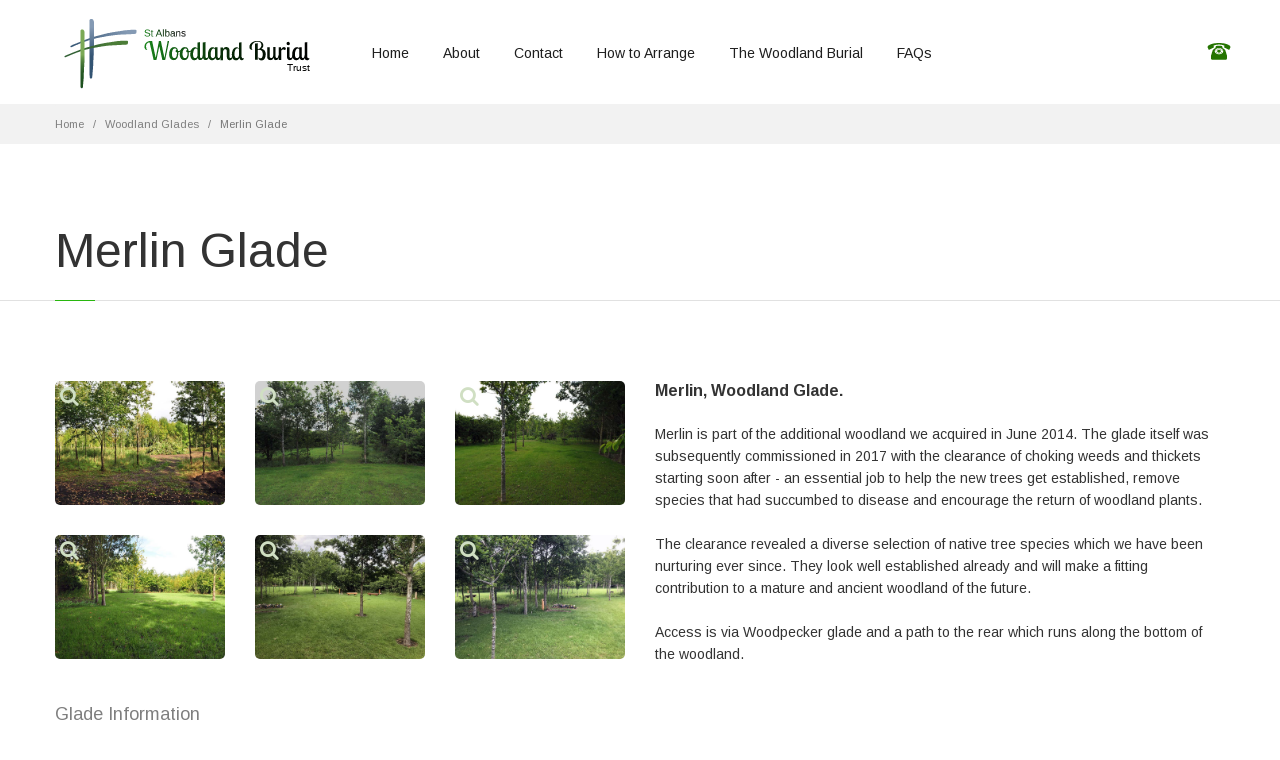

--- FILE ---
content_type: text/html; charset=UTF-8
request_url: https://woodlandburialtrust.com/content/glades/merlin.php
body_size: 11791
content:
<!doctype html>
<html lang="en">
<head>
<meta charset="utf-8">
<title>St Albans Woodland Burial Trust \ Merlin Glade, Keysoe</title>
<meta name="keywords" content="woodland, burial, eco, natural, forest, glade, countryside, environmental, ashes, scattering, scattering ashes, woodland burial, service, church, children, infants, baby, babies, burial, cremation, consecrated, protected ">
<meta name="description" content="Merlin Woodland Glade offers a Woodland Burial for children and babies without charge.">
<!-- Favicon -->
<link rel="shortcut icon" href="https://woodlandburialtrust.com/icons/favicon.ico" type="image/x-icon" />
<!-- apple device icons -->
<link rel="apple-touch-icon" href="https://woodlandburialtrust.com/icons/apple-touch-icon.png" />
<link rel="apple-touch-icon" sizes="57x57" href="https://woodlandburialtrust.com/icons/apple-touch-icon-57x57.png" />
<link rel="apple-touch-icon" sizes="72x72" href="https://woodlandburialtrust.com/icons/apple-touch-icon-72x72.png" />
<link rel="apple-touch-icon" sizes="76x76" href="https://woodlandburialtrust.com/icons/apple-touch-icon-76x76.png" />
<link rel="apple-touch-icon" sizes="114x114" href="https://woodlandburialtrust.com/icons/apple-touch-icon-114x114.png" />
<link rel="apple-touch-icon" sizes="120x120" href="https://woodlandburialtrust.com/icons/apple-touch-icon-120x120.png" />
<link rel="apple-touch-icon" sizes="144x144" href="https://woodlandburialtrust.com/icons/apple-touch-icon-144x144.png" />
<link rel="apple-touch-icon" sizes="152x152" href="https://woodlandburialtrust.com/icons/apple-touch-icon-152x152.png" />
<link rel="apple-touch-icon" sizes="180x180" href="https://woodlandburialtrust.com/icons/apple-touch-icon-180x180.png" />
<meta name="author" content="Simon Edgar, NSYS Webdesign">
<meta class="viewport" name="viewport" content="width=device-width, initial-scale=1.0">
<meta name = "format-detection" content = "telephone=no">
<meta https-equiv="X-UA-Compatible" content="IE=edge">
<meta name="p:domain_verify" content="ccf713e3917b4673aaeeaa0f20de2182"/>
<!-- Font -->
<link rel='stylesheet' href='https://fonts.googleapis.com/css?family=Arimo:400,700,400italic,700italic'>

<!-- Plugins CSS -->
<link rel="stylesheet" href="https://woodlandburialtrust.com/css/bootstrap.css">
<link rel="stylesheet" href="https://woodlandburialtrust.com/css/font-awesome.min.css">
<link rel="stylesheet" href="https://woodlandburialtrust.com/css/revslider/settings.css">
<link rel="stylesheet" href="https://woodlandburialtrust.com/css/animate.css">
<link rel="stylesheet" href="https://woodlandburialtrust.com/css/jquery.fancybox.css">

<!-- Theme CSS -->
<link rel="stylesheet" href="https://woodlandburialtrust.com/css/style.css">

<!-- Custom CSS -->
<link rel="stylesheet" href="https://woodlandburialtrust.com/css/customizer/pages.css">
<link rel="stylesheet" href="https://woodlandburialtrust.com/css/customizer/home-pages-customizer.css">

<!-- IE Styles-->
<link rel='stylesheet' href="https://woodlandburialtrust.com/css/ie/ie.css">

<!--[if lt IE 9]>
    <script src="https://oss.maxcdn.com/libs/html5shiv/3.7.0/html5shiv.js"></script>
    <script src="https://oss.maxcdn.com/libs/respond.js/1.4.2/respond.min.js"></script>
			<link rel='stylesheet' href="https://woodlandburialtrust.com/css/ie/ie8.css">
  <![endif]-->
</head>

<body class="fixed-header">
<script>
  (function(i,s,o,g,r,a,m){i['GoogleAnalyticsObject']=r;i[r]=i[r]||function(){
  (i[r].q=i[r].q||[]).push(arguments)},i[r].l=1*new Date();a=s.createElement(o),
  m=s.getElementsByTagName(o)[0];a.async=1;a.src=g;m.parentNode.insertBefore(a,m)
  })(window,document,'script','https://www.google-analytics.com/analytics.js','ga');

  ga('create', 'UA-4049621-3', 'auto');
  ga('send', 'pageview');

</script>
<div class="page-box">
  <div class="page-box-content">
    

<header class="header header-two">
  <div class="header-wrapper">
    <div class="container">
      <div class="row">
        <div class="col-xs-6 col-md-2 col-lg-3 logo-box">
          <div class="logo"> <a href="https://woodlandburialtrust.com/index.php"> <img src="https://woodlandburialtrust.com/img/svg/woodland-burial.svg" class="logo-img" alt="Woodland Burial Trust"> </a> </div>
        </div>
        <!-- .logo-box -->
        
        <div class="col-xs-6 col-md-10 col-lg-9 right-box">
          <div class="right-box-wrapper">
            <div class="header-icons"> 
              <!--<div class="search-header hidden-600"  style="margin-top:0.4em">
				<a href="#">
				<div class="livicon" data-n="search" data-s="22" data-c="#ffffff" data-hc="0"></div>
				</a>
			  </div>--> 
              
              <!-- .search-header -->
              
              <div class="phone-header hidden-600" style="margin-top:0.2em"> <a href="#">
                <div class="livicon" data-n="phone" data-s="26" data-c="#c10841" data-hc="0"></div>
                </a> </div>
              <!-- .phone-header --> 
            </div>
            <!-- .header-icons -->
           
            <div class="primary">
              <div class="navbar navbar-default" role="navigation">
                <button type="button" class="navbar-toggle btn-navbar collapsed" data-toggle="collapse" data-target=".primary .navbar-collapse"> <span class="text">Menu</span> <span class="icon-bar"></span> <span class="icon-bar"></span> <span class="icon-bar"></span> </button>
                <nav class="collapse collapsing navbar-collapse">
                  <ul class="nav navbar-nav navbar-center">
                    <li class="parent"> <a href="https://woodlandburialtrust.com/index.php">Home</a>
                      <ul class="sub">
                        <li><a href="https://woodlandburialtrust.com/index.php"><i class="fa fa-star"></i> Home Page</a></li>
                        <li><a href="https://www.facebook.com/stalbanswoodlandburial/"><i class="fa fa-plus-square"></i> Facebook</a></li>
                        <li><a href="https://twitter.com/SAWoodlandTrust/"><i class="fa fa-twitter"></i> Twitter</a></li>
                        <li><a href="https://woodlandburialtrust.com/content/diary.php"title="Booking availability at Keysoe woodland"><i class="fa fa-info-circle"></i> Diary</a></li>
                      </ul>
                    </li>
                    <li class="parent megamenu promo"> <a href="#">About</a>
                      <ul class="sub">
                        <li class="sub-wrapper">
                          <div class="sub-list">
                            <div class="box closed">
                              <h6 class="title">The Trust</h6>
                              <ul>
                                <li><a href="https://woodlandburialtrust.com/content/woodland_burial_trust.php"title="Trust details, objectives and financials"><i class="fa fa-info-circle"></i> The Charity</a></li>
                                <li><a href="https://woodlandburialtrust.com/content/the_trustees.php"title="Who our trustees are"><i class="fa fa-user"></i> The Trustees</a></li>
                                <li><a href="https://woodlandburialtrust.com/content/staff.php"title="Our team members. Always here for you."><i class="fa fa-user"></i> The Staff</a></li>
                              </ul>
                            </div>
                            <!-- .box -->
                            <div class="box closed">
                              <h6 class="title">The Woodland</h6>
                              <ul>
                                <li><a href="https://woodlandburialtrust.com/content/the_woodland.php"title="All about the woodland burial site in Keysoe"><i class="fa fa-info-circle"></i> The Woodland</a></li>
                                <li><a href="https://woodlandburialtrust.com/content/woodland_timeline.php"title="Woodland burial through the ages"><i class="fa fa-clock-o"></i> Timeline</a></li>
                                <li><a href="https://woodlandburialtrust.com/content/consecration.php"title="All about consecration and protected status"><i class="fa fa-info-circle"></i> Consecration</a></li>
                              </ul>
                            </div>
                            <!-- .box -->
                            <div class="box closed">
                              <h6 class="title">Gallery</h6>
                              <ul>
                                <li><a href="https://woodlandburialtrust.com/content/woodland_glades.php"title="Glades and rills you can find in our woodland"><i class="fa fa-info-circle"></i>Woodland Glades &amp; Map</a></li>
                                <li><a href="https://woodlandburialtrust.com/content/woodland_projects.php"title="Projects that the woodland burial trust is working on"><i class="fa fa-info-circle"></i> Projects</a></li>
                                <li><a href="https://woodlandburialtrust.com/content/woodland_videos.php"title="Videos including TV articles about the woodland burial trust"><i class="fa fa-user"></i> Videos</a></li>
                              </ul>
                            </div>
                            <!-- .box -->
                            
                            <div class="box closed">
                              <h6 class="title">Keysoe</h6>
                              <ul>
                                <li><a href="https://woodlandburialtrust.com/content/keysoe_woodland.php"title="About Keysoe and the local area"><i class="fa fa-info-circle"></i> Local Geography</a></li>
                                <li><a href="https://woodlandburialtrust.com/content/keysoe_woodland.php"title="The woodland location on a map"><i class="fa fa-info-circle"></i> Maps</a></li>
                                <li><a href="https://woodlandburialtrust.com/content/keysoe_woodland.php"title="How to find the woodland burial site"><i class="fa fa-user"></i> Directions</a></li>
                              </ul>
                            </div>
                            <!-- .box -->
                            <div class="box closed">
                              <h6 class="title">Latest Updates</h6>
                              <ul>
                                <li><a href="https://woodlandburialtrust.com/content/woodland_news.php"title="The latest news about the Trust"><i class="fa fa-folder-open"></i> News</a></li>
                                <li><a href="https://woodlandburialtrust.com/content/woodland_newsletter.php"title="Regular Newsletters from the Woodland Trust"><i class="fa fa-folder-open"></i> Newsletters</a></li>
                                <li><a href="https://woodlandburialtrust.com/content/more-to-death.php"title="Articles that help understand grief"><i class="fa fa-folder-open"></i> More to Death Magazine</a></li>								
                              </ul>
                            </div>
                            <!-- .box -->
                            
                            <div class="box closed">
                              <h6 class="title">Getting Involved</h6>
                              <ul>
                                <li><a href="https://woodlandburialtrust.com/content/woodland_friends.php"title="Volunteers and supporters of the woodland trust"><i class="fa fa-user"></i> Friends of the Woodland</a></li>
                                <li><a href="https://woodlandburialtrust.com/content/woodland_friends.php"title="How you can donate towards our woodland trust"><i class="fa fa-user"></i> Making Donations</a></li>
                                <li><a href="https://woodlandburialtrust.com/content/woodland_friends.php"title="Volunteer or donate towards the woodland"><i class="fa fa-user"></i> Join Us</a></li>
                              </ul>
                            </div>
                            <!-- .box --> 
                          </div>
                          <!-- .sub-list -->
                          <div class="promo-block text-center"> <a href="https://woodlandburialtrust.com/content/woodland_glades.php"> <img src="https://woodlandburialtrust.com/img/navigation/megamenu_bloom.jpg" class="replace-2x img-rounded" width="225" height="407" alt="A natural floral display at our woodland"> </a> </div>
                          <!-- .promo-block --> 
                        </li>
                      </ul>
                      <!-- .sub --> 
                    </li>
                    <li class="parent"> <a href="https://woodlandburialtrust.com/content/contact.php">Contact</a>
                      <ul class="sub">
                        <li><a href="https://woodlandburialtrust.com/content/contact.php"title="The administration centre for the woodland"><i class="fa fa-info-circle"></i> Our Office</a></li>
                        <li><a href="https://woodlandburialtrust.com/content/visit_woodland.php"title="Information and location for the woodland burial ground"><i class="fa fa-info-circle"></i> The Woodland</a></li>
                      </ul>
                    </li>
                    <li class="parent"> <a href="#">How to Arrange</a>
                      <ul class="sub">
                        <li class="sub-wrapper">
                          <div class="sub-list">
                            <div class="box closed">
                              <h6 class="title" style="margin-bottom:10px;"><span style="font-size: 13px; text-transform: uppercase;">Your essential links:-</span></h6>
                              <ul>
                              <li><a href="https://woodlandburialtrust.com/content/woodland_burial_guide.php"title="A book and guide to natural, eco-friendly, woodland burials" target="_blank"><i class="fa fa-folder-open"></i> Woodland Burial Guide</a></li>
                                <li><a href="https://woodlandburialtrust.com/content/funeral_directors.php" title="A list of trusted and reliable funeral directors that do woodland burials" target="_blank"><i class="fa fa-folder-open"></i> Choose a Funeral Director</a></li>
                                <li><a href="https://woodlandburialtrust.com/content/funeral_booking.php"title="Woodland Burial Booking Form" target="_blank"><i class="fa fa-folder-open"></i> Complete a Booking Form</a></li>
                                <li><a href="https://woodlandburialtrust.com/content/funeral_costs.php"title="How much a natural woodland burial costs" target="_blank"><i class="fa fa-folder-open"></i> Costs</a></li>
                              </ul>
                            </div>
                            <!-- .box --> 
                          </div>
                          <!-- .sub-list --> 
                        </li>
                      </ul>
                      <!-- .sub --> 
                    </li>
                    <li class="parent megamenu promo"> <a href="#">The Woodland Burial</a>
                      <ul class="sub">
                        <li class="sub-wrapper">
                          <div class="sub-list">
                            <div class="box closed">
                              <h6 class="title">Arranging a Funeral</h6>
                              <ul>
                              <li><a href="https://woodlandburialtrust.com/content/woodland_burial_guide.php"title="A book and guide to natural, eco-friendly, woodland burials" target="_blank"><i class="fa fa-folder-open"></i> Woodland Burial Guide</a></li>
                                <li><a href="https://woodlandburialtrust.com/content/organise_burial.php"title="How to organise a natural burial or internment in one of our glades"><i class="fa fa-info-circle"></i> How to Organise</a></li>
                                <li><a href="https://woodlandburialtrust.com/content/funeral_directors.php"title="Finding and choosing a Funeral Director"><i class="fa fa-user"></i> Funeral Directors</a></li>
                                <li><a href="https://woodlandburialtrust.com/content/funeral_booking.php"title="The form you need to complete when arranging a funeral"><i class="fa fa-user"></i> Funeral Booking Form</a></li>
                                <li><a href="https://woodlandburialtrust.com/content/funeral_costs.php"title="How much a woodland burial or internment of ashes will cost"><i class="fa fa-folder-open"></i> Costs</a></li>
                              </ul>
                            </div>
                            <!-- .box -->
                            
                            <div class="box closed">
                              <h6 class="title">Planning in Advance</h6>
                              <ul>
                              <li><a href="https://woodlandburialtrust.com/content/woodland_burial_guide.php"title="A book and guide to natural, eco-friendly, woodland burials" title="Questions and answers about natural burial at our woodland" target="_blank"><i class="fa fa-folder-open"></i> Woodland Burial Guide</a></li>
                                <li><a href="https://woodlandburialtrust.com/content/funeral_planning.php"title="How to choose a burial plot"><i class="fa fa-info-circle"></i> Reserving Plots</a></li>
                                <li><a href="https://woodlandburialtrust.com/content/funeral_planning.php"title="How to arrange for a plot next to each other"><i class="fa fa-info-circle"></i> Double Graves</a></li>
                                <li><a href="https://woodlandburialtrust.com/content/funeral_planning.php"title="A guide to paying for a funeral"><i class="fa fa-info-circle"></i> Funeral Plans</a></li>
                                <li><a href="https://woodlandburialtrust.com/content/funeral_costs.php"title="How much a woodland burial or internment of ashes will cost"><i class="fa fa-folder-open"></i> Costs</a></li>
                              </ul>
                            </div>
                            <!-- .box -->
                            
                            <div class="box closed">
                              <h6 class="title">Woodland Burial</h6>
                              <ul>
                                <li><a href="https://woodlandburialtrust.com/content/woodland_burial.php" title="Discover everything you need to know about a woodland burial"><i class="fa fa-info-circle"></i> What it is...</a></li>
                                <li><a href="https://woodlandburialtrust.com/content/woodland_burial.php"title="Environmental support is key to our natural burial ground"><i class="fa fa-info-circle"></i> Supporting the Environment</a></li>
                                <li><a href="https://woodlandburialtrust.com/content/woodland_burial.php"title="Creating new havens for wildlife"><i class="fa fa-info-circle"></i> Wildlife</a></li>
                                <li><a href="https://woodlandburialtrust.com/content/woodland_burial.php"title="Restoring our ancient oak woodlands"><i class="fa fa-info-circle"></i> Ancient Woodland</a></li>
                              </ul>
                            </div>
                            <!-- .box -->
                            
                            <div class="box closed">
                              <h6 class="title">Memorials</h6>
                              <ul>
                                <li><a href="https://woodlandburialtrust.com/content/coffins_urns.php"title="All you need to know about eco coffins, caskets and urns"><i class="fa fa-info-circle"></i> Coffins/Caskets/Urns</a></li>
                                <li><a href="https://woodlandburialtrust.com/content/flowers_vases.php"title="What you can leave at a woodland graveside"><i class="fa fa-info-circle"></i> Flowers and Vases</a></li>
                                <li><a href="https://woodlandburialtrust.com/content/plaques_benches.php"title="Memorials and plaques for graves"><i class="fa fa-info-circle"></i> Plaques and Benches</a></li>
                                <li><a href="https://woodlandburialtrust.com/content/plaques_benches.php"title="Dedicating a tree to your loved one"><i class="fa fa-info-circle"></i> Dedicating a Tree</a></li>
                              </ul>
                            </div>
                            <!-- .box -->
                            
                            <div class="box closed">
                              <h6 class="title">Useful Links</h6>
                              <ul>
                                <li><a href="https://woodlandburialtrust.com/content/funeral_reception.php"title="Local venues offering funeral reception facilities"><i class="fa fa-info-circle"></i> Reception<span class="item-new bg-success">Local</span></a></li>
                                <li><a href="https://woodlandburialtrust.com/content/book_remembrance.php" title="Honouring those that have passed, record their name in our book of remembrance"><i class="fa fa-info-circle"></i> Book of Remembrance</a></li>
                                <li><a href="https://woodlandburialtrust.com/content/woodland_burial_places.php" title="Discover the location of natural woodland burial grounds in the UK"><i class="fa fa-folder-open"></i> Find Woodland Burial Sites</a></li>
                                <li><a href="https://woodlandburialtrust.com/content/funeral_links.php"><i class="fa fa-info-circle"></i> Related Links</a></li>
                              </ul>
                            </div>
                            <!-- .box -->
                            
                            <div class="box closed">
                              <h6 class="title">Reference</h6>
                              <ul>
                                <li><a href="https://woodlandburialtrust.com/content/natural_burial_guide.php"title="Instructions for Burial Ground Operators"><i class="fa fa-info-circle"></i> Burial Ground Operators / FDs</a></li>
                                <li><a href="https://woodlandburialtrust.com/content/woodland_downloads.php"title="View all the required paperwork for a woodland burial in one place"><i class="fa fa-info-circle"></i> All Downloads</a></li>
                                <li><a href="https://woodlandburialtrust.com/content/rules_regulations.php"title="Conservation dictates the running of the woodland"><i class="fa fa-folder-open"></i> Our Rules and Regulations</a></li>
                                <li><a href="https://woodlandburialtrust.com/content/consecration.php"title="How and why our woodland is protected"><i class="fa fa-info-circle"></i> Why Consecration Matters</a></li>
                              </ul>
                            </div>
                            <!-- .box --> 
                          </div>
                          <!-- .sub-list -->
                          
                          <div class="promo-block text-center"> <a href="https://woodlandburialtrust.com/content/staff.php"><img  src="https://woodlandburialtrust.com/img/navigation/megamenu_team.jpg" class="replace-2x img-rounded" width="245" height="443" alt=""> </a> </div>
                          <!-- .promo-block --> 
                        </li>
                      </ul>
                      <!-- .sub --> 
                    </li>
                    <li class="parent"><a href="#">FAQs</a>
                      <ul class="sub">
                        <li><a href="https://woodlandburialtrust.com/content/faq.php" title="All your questions answered about ecowoodland burials and interments"><i class="fa fa-info-circle"></i>Multiple Q&amp;A's</a></li>
                      </ul>
                   	</li>
                  </ul>
                </nav>
              </div>
            </div>
            <!-- .primary --> 
          </div>
        </div>
        <div class="phone-active col-sm-9 col-md-9"> <a href="#" class="close"><span>close</span>×</a> <span class="title">Call Us</span> <strong>(01234) 342613, (07436) 787409 or (07973) 113861</strong> </div>
        <!--<div class="search-active col-sm-9 col-md-9">
		  <a href="#" class="close"><span>close</span>×</a>
		  <form name="search-form" class="search-form">
			<input class="search-string form-control" type="search" placeholder="Search here" name="search-string">
			<button class="search-submit">
			  <svg x="0" y="0" width="16px" height="16px" viewBox="0 0 16 16" enable-background="new 0 0 16 16" xml:space="preserve">
				<path fill="#231F20" d="M12.001,10l-0.5,0.5l-0.79-0.79c0.806-1.021,1.29-2.308,1.29-3.71c0-3.313-2.687-6-6-6C2.687,0,0,2.687,0,6
				s2.687,6,6,6c1.402,0,2.688-0.484,3.71-1.29l0.79,0.79l-0.5,0.5l4,4l2-2L12.001,10z M6,10c-2.206,0-4-1.794-4-4s1.794-4,4-4
				s4,1.794,4,4S8.206,10,6,10z"></path>
				<image src="img/png-icons/search-icon.png" alt="" width="16" height="16" style="vertical-align: top;">
			  </svg>
			</button>
		  </form>
		</div>--> 
      </div>
      <!--.row --> 
    </div>
  </div>
  <!-- .header-wrapper --> 
</header>
<!-- .header -->    <!-- start of slider --> 
    <!-- end of slider -->
    <div class="breadcrumb-box">
      <div class="container">
        <ul class="breadcrumb">
          <li><a href="../../index.php">Home</a> </li>
          <li><a href="../woodland_glades.php">Woodland Glades</a> </li>
          <li class="active">Merlin Glade</li>
        </ul>
      </div>
    </div>
    <!-- .breadcrumb-box -->
    
    <section id="main">
      <header class="page-header">
        <div class="container">
          <h1 class="title">Merlin Glade</h1>
        </div>
      </header>
      <div class="container">
        <div class="row">
          <article class="content col-sm-12 col-md-12">
            <div class="row">
              <div class="col-sm-6 col-md-6">
                <div class="row list-images no-responsive">
                  <div class="col-sm-4 col-md-4"> <a class="gallery-images" rel="fancybox" href="../../img/woodland/glades/merlin/Woodpecker-to-Merlin-2017c-1-855.jpg" aria-label="Link to a larger version of this image"> <img class="replace-2x" src="../../img/woodland/glades/merlin/Woodpecker-to-Merlin-2017c-1-855.jpg" width="170" height="125" alt="Merlin Glade" longdesc="Merlin Glade in its infancy back in 2017"> <span class="bg-images"><i class="fa fa-search"></i></span> </a> </div>
                  <div class="col-sm-4 col-md-4"> <a class="gallery-images" rel="fancybox" href="../../img/woodland/glades/merlin/Woodpecker-to-Merlin-2017b-2-855.jpg" aria-label="Link to a larger version of this image"> <img class="replace-2x" src="../../img/woodland/glades/merlin/Woodpecker-to-Merlin-2017b-2-855.jpg" width="170" height="125" alt="Merlin Glade" longdesc="Merlin Glade with grass having just come through in 2017"> <span class="bg-images"><i class="fa fa-search"></i></span> </a> </div>
                  <div class="col-sm-4 col-md-4"> <a class="gallery-images" rel="fancybox" href="../../img/woodland/glades/merlin/Merlin-2017-3-855.jpg" aria-label="Link to a larger version of this image"> <img class="replace-2x" src="../../img/woodland/glades/merlin/Merlin-2017-3-855.jpg" width="170" height="125" alt="Merlin Glade" longdesc="Merlin Glade in June 2017 with new grass from another angle"> <span class="bg-images"><i class="fa fa-search"></i></span> </a> </div>
                  <div class="col-sm-4 col-md-4"> <a class="gallery-images" rel="fancybox" href="../../img/woodland/glades/merlin/Merlin-to-Woodpecker-2017b-4-855.jpg" aria-label="Link to a larger version of this image"> <img class="replace-2x" src="../../img/woodland/glades/merlin/Merlin-to-Woodpecker-2017b-4-855.jpg" width="170" height="125" alt="Merlin Glade" longdesc="Merlin Glade looking towards Woodpecker June 2017"> <span class="bg-images"><i class="fa fa-search"></i></span> </a> </div>
                  <div class="col-sm-4 col-md-4"> <a class="gallery-images" rel="fancybox" href="../../img/woodland/glades/merlin/Merlin-2019b-5-855.jpg" aria-label="Link to a larger version of this image"> <img class="replace-2x" src="../../img/woodland/glades/merlin/Merlin-2019b-5-855.jpg" width="170" height="125" alt="Merlin Glade" longdesc="Merlin Glade in June 2019"> <span class="bg-images"><i class="fa fa-search"></i></span> </a> </div>
                  <div class="col-sm-4 col-md-4"> <a class="gallery-images" rel="fancybox" href="../../img/woodland/glades/merlin/Merlin-2019c-6-855.jpg"aria-label="Link to a larger version of this image"> <img class="replace-2x" src="../../img/woodland/glades/merlin/Merlin-2019c-6-855.jpg" width="170" height="125" alt="Merlin Glade" longdesc="Merlin Glade in September 2017"> <span class="bg-images"><i class="fa fa-search"></i></span> </a> </div>
                </div>
              </div>
              <div class="col-sm-6 col-md-6">
                <h6>Merlin, Woodland Glade.</h6>
                <p>Merlin is part of the additional woodland we acquired in June 2014. The glade itself was subsequently commissioned in 2017 with the clearance of choking weeds and thickets starting soon after - an essential job to help the new trees get established, remove species that had succumbed to disease and encourage the return of woodland plants.</p>
                <p>The clearance revealed a diverse selection of native tree species which we have been nurturing ever since. They look well established already and will make a fitting contribution to a mature and ancient woodland of the future.</p>
                <p>Access is via Woodpecker glade and a path to the rear which runs along the bottom of the woodland.</p>
              </div>
            </div>
            <div class="title-box">
              <h2 class="title">Glade Information</h2>
            </div>
            <div class="panel-group" id="accordion3">
              <div class="panel panel-default panel-bg">
                <div class="panel-heading">
                  <div class="panel-title"> <a data-toggle="collapse" data-parent="#accordion3" href="#collapse30"> Map </a> </div>
                </div>
                <div id="collapse30" class="panel-collapse collapse">
                  <div class="panel-body">
                    If you plan to visit the woodland, our <a href="glade-map.php" title="Download a copy of the Woodland Map showing the location of the glade" >glade map</a> will help you get around. You can downloaded a copy to your device for later referral and/or print one off at your leisure. Alternatively, if you are familiar with <strong>'what3words'</strong> simply follow this link:-<br>  
              <a href="https://w3w.co/pebbles.hamster.sprouting" title="WhatThreeWords exact location link" target="_blank"><img src="../../img/woodland/glades/Generic_images/w3w/75x75/Merlin.png"> ///pebbles.hamster.sprouting</a>
                  </div>
                </div>
              </div>
              <div class="panel panel-default panel-bg">
                <div class="panel-heading">
                  <div class="panel-title"> <a data-toggle="collapse" data-parent="#accordion3" href="#collapse31"> Date Created </a> </div>
                </div>
                <div id="collapse31" class="panel-collapse collapse">
                  <div class="panel-body"> The site was consecrated on 7th June 2014. The glade was subsequently cleared and seeded in the Spring of 2017 and officially opened in 2018. </div>
                </div>
              </div>
              <div class="panel panel-default panel-bg">
                <div class="panel-heading">
                  <div class="panel-title"> <a data-toggle="collapse" data-parent="#accordion3" href="#collapse32"> Status </a> </div>
                </div>
                <div id="collapse32" class="panel-collapse collapse">
                  <div class="panel-body">
                    <p>All plots are either in use or reserved.</p>
                  </div>
                </div>
              </div>
              <div class="panel panel-default panel-bg">
                <div class="panel-heading">
                  <div class="panel-title"> <a data-toggle="collapse" data-parent="#accordion3" href="#collapse33"> Fauna and Wildlife </a> </div>
                </div>
                <div id="collapse33" class="panel-collapse collapse">
                  <div class="panel-body">
                    <p>The site nestles within 60 acres of managed woodland and mainly comprises Poplar trees.  The trees have now achieved an impressive level of maturity.  The silvery green foliage and rustling leaves give the glade a unique character.</p>
                    <p>Over the passage of time other native trees will be introduced such as Oak etc and the glade will take on a traditional woodland feel. In the meantime it offers a sanctuary for many different woodland plants and animals which are actively encouraged through good husbandry of the land. Deer, foxes and squirrels are just a few of the regular inhabitants.</p>
                  </div>
                </div>
              </div>
            </div>
          </article>
          <!-- .content --> 
        </div>
      </div>
      <!-- .container --> 
    </section>
    <!-- #main --> 
    
  </div>
  <!-- .page-box-content --> 
</div>
<!-- .page-box -->

<div style="margin-top:-50px;"><a href="https://link.justgiving.com/v1/charity/donate/charityId/3098867?tipScheme=TipJar2.1&reference=givingcheckout_tj21" style="display: flex; flex-direction: column; align-items: center; width: 100%; max-width: 296px; min-width: 256px; margin: 40px auto;"><span style="display: flex; align-items: center; justify-content: center; width: 100%; height: 48px; background-color: #aa2ab5; border-radius: 3px; margin-bottom: 12px;"><img src="https://www.jg-cdn.com/buttons/donate-with-jg.svg" alt="Donate with JustGiving." /></span><img src="https://www.jg-cdn.com/buttons/payment-type-logos.svg" alt="Pay with Mastercard, Visa, American express, PayPal, Apple Pay or Direct Debit." /></a></div>
                  </div>
<footer id="footer">

  <div class="footer-top">
    <div class="container">
      <div class="row sidebar">
		<aside class="col-xs-12 col-sm-6 col-md-3 widget social">
		  <div class="title-block">
			<h3 class="title">Follow Us</h3>
		  </div>
		  <p>Follow us in social media</p>
		  <div class="social-list">
			<a class="icon rounded icon-facebook" href="https://www.facebook.com/stalbanswoodlandburial/"><i class="fa fa-facebook"></i></a>
			<a class="icon rounded icon-twitter" href="https://twitter.com/SAWoodlandTrust/"><i class="fa fa-twitter"></i></a>
		  </div>
		  <div class="clearfix"></div>
        </aside>

		<aside class="col-xs-12 col-sm-6 col-md-3 widget newsletter">
		  <div class="title-block">
			<h3 class="title">Woodland Updates</h3>
		  </div>
		  <div>
			<!--<p>Sign up to receive notifications &amp; updates</p>
			<div class="clearfix"></div>
            <p><strong><i>New feature coming soon!</i></strong></p>
			<!--<form class="subscribe-form" action="https://woodlandburialtrust.us15.list-manage.com/subscribe/post?u=580c45949b038c8f70c0afea0&amp;id=cba4a13d52" method="post">
			  <input class="form-control email" type="email" name="subscribe">
			  <button class="submit">
				<span class="glyphicon glyphicon-arrow-right"></span>
			  </button>
			  <span class="form-message" style="display: none;"></span>
			</form>-->
            
<!-- Begin Mailchimp Signup Form -->

<div id="mc_embed_signup">
<form action="https://woodlandburialtrust.us15.list-manage.com/subscribe/post?u=580c45949b038c8f70c0afea0&amp;id=cba4a13d52" method="post" id="mc-embedded-subscribe-form" name="mc-embedded-subscribe-form" class="validate" target="_blank" novalidate>
    <div id="mc_embed_signup_scroll">
	<label for="mce-EMAIL">Sign up to receive notifications & updates</label>
	<input type="email" value="" name="EMAIL" class="email" id="mce-EMAIL" placeholder="email address" required>
    
    <!-- real people should not fill this in and expect good things - do not remove this or risk form bot signups-->
    <div style="position: absolute; left: -5000px;" aria-hidden="true"><input type="text" name="b_580c45949b038c8f70c0afea0_cba4a13d52" tabindex="-1" value=""></div>
    <div class="clear"><input type="submit" value="Start Process" name="subscribe" id="mc-embedded-subscribe" class="button"></div>
    </div>
</form>
</div>

<!--End mc_embed_signup-->

            
		  </div>
		</aside><!-- .newsletter -->
		
		<aside class="col-xs-12 col-sm-6 col-md-3 widget links">
		  <div class="title-block">
			<h3 class="title">Information</h3>
		  </div>
		  <nav>
			<ul>
			  <li><a href="https://woodlandburialtrust.com/content/woodland_burial_trust.php" title="All about the charity">About us</a></li>
			  <li><a href="https://woodlandburialtrust.com/content/contact.php" title="Contact the Woodland Burial Ground">Contact Us</a></li>
			  <li><a href="https://woodlandburialtrust.com/content/visit_woodland.php" title="The Woodland Burial Ground Location">Woodland Location</a><i style="position:relative; left:5px;top:5px;"><svg x="0" y="0" width="16px" height="16px" viewBox="0 0 16 16" enable-background="new 0 0 16 16" xml:space="preserve">
			  <g>
				<g>
				  <path fill="#247400" d="M8,16c-0.256,0-0.512-0.098-0.707-0.293C7.077,15.491,2,10.364,2,6c0-3.309,2.691-6,6-6
				  c3.309,0,6,2.691,6,6c0,4.364-5.077,9.491-5.293,9.707C8.512,15.902,8.256,16,8,16z M8,2C5.795,2,4,3.794,4,6
				  c0,2.496,2.459,5.799,4,7.536c1.541-1.737,4-5.04,4-7.536C12.001,3.794,10.206,2,8,2z"></path>
				</g>
				<g>
				  <circle fill="#247400" cx="8.001" cy="6" r="2"></circle>
				</g>
			  </g>
			</svg></i></li>
			  <li><a href="https://woodlandburialtrust.com/content/privacy.php" title="Privacy Policy">Privacy Policy</a></li>
              <li><a href="https://woodlandburialtrust.com/pdf/brochures/complete_woodland_booklet.pdf" title="Woodland Burial Ground Brochure">Download Brochure</a></li>
			</ul>
		  </nav>
        </aside>
		
		<aside class="col-xs-12 col-sm-6 col-md-3 widget links">
		  <div class="title-block">
			<h3 class="title">Quick Links</h3>
		  </div>
		  <nav>
			<ul>
			  <li><a href="https://woodlandburialtrust.com/content/faq.php" title="All those questions answered about woodland cemeteries and funerals">Questions and Answers</a></li>
			  <li><a href="https://woodlandburialtrust.com/content/rules_regulations.php" title="The terms and conditions of a woodland burial">Terms &amp; Conditions</a></li>
			  <li><a href="https://woodlandburialtrust.com/content/woodland_friends.php" title="Support the Woodland Trust">Join the Friends of SAWBT</a></li>
			  <li><a href="https://woodlandburialtrust.com/content/site-index.php" title="Site index">Site Index</a></li>
              <li><a href="https://woodlandburialtrust.com/content/woodland_downloads.php" title="Woodland burial literature to download">All Literature Downloads</a></li>

			</ul>
		  </nav>
		</aside>
	  </div>
	</div>
  </div>
  
  
  <!-- .footer-top -->
  <div class="footer-bottom">
    <div class="container">
      <div class="row">
        <div class="copyright col-xs-12 col-sm-3 col-md-3">
		  Copyright © SAWBT 2007-2022<br />
          <a href="https://woodlandburialtrust.com/sitemap.xml" style="color: #7f7f7f;">Sitemap</a><br />
		  <a href="https://woodlandburialtrust.com/content/admin-diary.php" style="color: #7f7f7f;">Administration Diary</a> 
		</div>
		
        <div class="phone col-xs-6 col-sm-3 col-md-3">
          <div class="footer-icon">
			<svg x="0" y="0" width="16px" height="16px" viewBox="0 0 16 16" enable-background="new 0 0 16 16" xml:space="preserve">
			  <path fill="#c6c6c6" d="M11.001,0H5C3.896,0,3,0.896,3,2c0,0.273,0,11.727,0,12c0,1.104,0.896,2,2,2h6c1.104,0,2-0.896,2-2
			  c0-0.273,0-11.727,0-12C13.001,0.896,12.105,0,11.001,0z M8,15c-0.552,0-1-0.447-1-1s0.448-1,1-1s1,0.447,1,1S8.553,15,8,15z
			  M11.001,12H5V2h6V12z"></path>
			</svg>
		  </div>
          <strong class="title">Call Us:</strong><br />Landline: (01234) 342 613,<br /> Mobiles: (07436) 787 409 or (07973) 113 861 <br>
          <strong>Int.</strong><br /> Landline: +44 (1234) 342 613, <br />Mobiles:  +44 7436 787 409 or +44 7973 113 861 
        </div>
		
        <div class="address col-xs-6 col-sm-3 col-md-3">
          <div class="footer-icon">
			<svg x="0" y="0" width="16px" height="16px" viewBox="0 0 16 16" enable-background="new 0 0 16 16" xml:space="preserve">
			  <g>
				<g>
				  <path fill="#c6c6c6" d="M8,16c-0.256,0-0.512-0.098-0.707-0.293C7.077,15.491,2,10.364,2,6c0-3.309,2.691-6,6-6
				  c3.309,0,6,2.691,6,6c0,4.364-5.077,9.491-5.293,9.707C8.512,15.902,8.256,16,8,16z M8,2C5.795,2,4,3.794,4,6
				  c0,2.496,2.459,5.799,4,7.536c1.541-1.737,4-5.04,4-7.536C12.001,3.794,10.206,2,8,2z"></path>
				</g>
				<g>
				  <circle fill="#c6c6c6" cx="8.001" cy="6" r="2"></circle>
				</g>
			  </g>
			</svg>
		  </div>
          St.Mark's Church Community Centre,<br> Calder Rise, Brickhill,<br> Bedford, MK41 7UY
        </div>
       	
        <div class="col-xs-12 col-sm-3 col-md-3">
          <a href="#" class="up">
			<span class="glyphicon glyphicon-arrow-up"></span>
		  </a>
        </div>
      </div>
    </div>
  </div><!-- .footer-bottom -->
</footer>
<!--[if (!IE)|(gt IE 8)]><!-->
  <script src="https://woodlandburialtrust.com/js/jquery-2.1.3.min.js"></script>
<!--<![endif]-->

<!--[if lte IE 8]>
  <script src="https://woodlandburialtrust.com/js/jquery-1.9.1.min.js"></script>
<![endif]-->
<script src="https://woodlandburialtrust.com/js/bootstrap.min.js"></script>
<script src="https://woodlandburialtrust.com/js/jquery.touchwipe.min.js"></script>
<script src="https://woodlandburialtrust.com/js/jquery.imagesloaded.min.js"></script>
<script src="https://woodlandburialtrust.com/js/jquery.appear.js"></script>
<script src="https://woodlandburialtrust.com/js/jquery.easing.1.3.js"></script>
<script src="https://woodlandburialtrust.com/js/isotope.pkgd.min.js"></script>
<script src="https://woodlandburialtrust.com/js/jquery.knob.js"></script>
<script src="https://woodlandburialtrust.com/js/jquery.selectBox.min.js"></script>
<script src="https://woodlandburialtrust.com/js/spin.min.js"></script>
<script src="https://woodlandburialtrust.com/js/masonry.pkgd.min.js"></script>
<script src="https://woodlandburialtrust.com/js/raphael.min.js"></script>
<script src="https://woodlandburialtrust.com/js/livicons-1.4.min.js"></script>
<script src="https://woodlandburialtrust.com/js/revolution/jquery.themepunch.tools.min.js"></script>
<script src="https://woodlandburialtrust.com/js/revolution/jquery.themepunch.revolution.min.js"></script>
<!-- SLIDER REVOLUTION 5.0 EXTENSIONS -->
  <script src="https://woodlandburialtrust.com/js/revolution/extensions/revolution.extension.layeranimation.min.js"></script>
  <script src="https://woodlandburialtrust.com/js/revolution/extensions/revolution.extension.migration.min.js"></script>
  <script src="https://woodlandburialtrust.com/js/revolution/extensions/revolution.extension.navigation.min.js"></script>
  <script src="https://woodlandburialtrust.com/js/revolution/extensions/revolution.extension.slideanims.min.js"></script>
<script src="https://woodlandburialtrust.com/js/jquery.fancybox.pack.js"></script>
<script src="https://woodlandburialtrust.com/js/main.js"></script>
<script src="https://woodlandburialtrust.com/js/jquery.carouFredSel-6.2.1-packed.js"></script>
<script src="https://woodlandburialtrust.com/js/SmoothScroll.js"></script>
<script src="https://woodlandburialtrust.com/js/video.js"></script>
<script src="https://woodlandburialtrust.com/js/pixastic.custom.js"></script>
<script src="https://woodlandburialtrust.com/js/layerslider/greensock.js"></script>
</body>
</html>

--- FILE ---
content_type: text/css
request_url: https://woodlandburialtrust.com/css/style.css
body_size: 110880
content:
/*
Version: 3.0.2
License: NSYS Webdesign. Not for use without licence
*/
/* line 33, ../sass/_theme-variables.scss */
.toolbar .up-down, .sitemap a:before {
  font: normal normal normal 14px/1 FontAwesome;
  font-size: inherit;
  text-rendering: auto;
  -webkit-font-smoothing: antialiased;
  -moz-osx-font-smoothing: grayscale;
  -webkit-transform: translate(0, 0);
      -ms-transform: translate(0, 0);
          transform: translate(0, 0);
}

/******************************************************************************
  Typography
*******************************************************************************/
/* line 4, ../sass/_typography.scss */
* {
  border-color: #e1e1e1;
  border-style: solid;
  border-width: 0;
  zoom: 1;
  -webkit-tap-highlight-color: transparent;
}

/* line 11, ../sass/_typography.scss */
*,
*:hover,
*:focus {
  outline: none !important;
}

/* line 16, ../sass/_typography.scss */
html,
body {
  font-size: 14px;
  height: 100%;
}

/* line 21, ../sass/_typography.scss */
.full-height {
  height: 100% !important;
}
/* line 24, ../sass/_typography.scss */
.full-height.scroll {
  height: auto !important;
}

/* line 28, ../sass/_typography.scss */
.full-height body {
  position: relative;
}

/* line 31, ../sass/_typography.scss */
body {
  color: #333;
  font-family: "Arimo", sans-serif;
  height: 100%;
  line-height: 1.6;
  -webkit-appearance: none;
  -webkit-font-smoothing: antialiased;
  overflow-x: hidden;
}

/* line 40, ../sass/_typography.scss */
body.loaded {
  overflow-x: inherit;
}

/* line 43, ../sass/_typography.scss */
.scroll-width {
  height: 150px;
  left: 0;
  overflow: hidden;
  position: absolute;
  visibility: hidden;
  top: 0;
  width: 200px;
}

/* line 52, ../sass/_typography.scss */
.scroll-width div {
  height: 200px;
  width: 100%;
}

/* line 56, ../sass/_typography.scss */
input,
button,
select,
textarea {
  font-family: "Arimo", sans-serif;
}

/* line 62, ../sass/_typography.scss */
.page-box {
  min-height: 100%;
  height: auto !important;
  height: 100%;
}

/* line 67, ../sass/_typography.scss */
img {
  max-width: 100%;
  height: auto;
}

/* line 71, ../sass/_typography.scss */
svg image {
  display: none;
}

/* line 74, ../sass/_typography.scss */
nav ul {
  list-style: none;
  margin: 0;
  padding: 0;
}

/* line 79, ../sass/_typography.scss */
label {
  font-weight: normal;
}

/* Links */
/* line 83, ../sass/_typography.scss */
a:active {
  color: #000;
}

a[href^="tel"]{
    color:inherit;
    text-decoration:none;
}     
 

/* line 86, ../sass/_typography.scss */
a.no-border,
.no-border a {
  color: #7f7f7f;
  text-decoration: none;
  -webkit-transition: color .2s linear;
          transition: color .2s linear;
}
/* line 92, ../sass/_typography.scss */
a.no-border:hover,
.no-border a:hover {
  color: #1e1e1e;
  text-decoration: none;
  -webkit-transition: color .2s linear;
          transition: color .2s linear;
}
/* line 97, ../sass/_typography.scss */
.white a.no-border, .white
.no-border a {
  color: #fff;
  color: rgba(255, 255, 255, 0.8);
}
/* line 101, ../sass/_typography.scss */
.white a.no-border:hover, .white
.no-border a:hover {
  color: #fff;
}

/* Text */
/* line 107, ../sass/_typography.scss */
h1, h2, h3, h4, h5, h6 {
  margin: 0 0 22px;
  text-rendering: optimizelegibility;
}

/* line 111, ../sass/_typography.scss */
.light {
  font-weight: normal;
}

/* line 114, ../sass/_typography.scss */
p {
  margin-bottom: 22px;
}

/* line 117, ../sass/_typography.scss */
p:last-child {
  margin-bottom: 0;
}

/* line 120, ../sass/_typography.scss */
address {
  font-size: 13px;
}

/* line 123, ../sass/_typography.scss */
ul,
ol {
  padding: 0 0 0 60px;
  margin: 0 0 22px 0;
}

/* line 128, ../sass/_typography.scss */
nav ul {
  list-style: none;
  margin: 0;
  padding: 0;
}

/* line 133, ../sass/_typography.scss */
.white,
.icon.white {
  color: #fff;
}

/* line 137, ../sass/_typography.scss */
.muted,
.icon.muted {
  color: #555;
}

/* line 141, ../sass/_typography.scss */
.text-warning,
a.text-warning:hover,
.icon.text-warning {
  color: #f89406;
}

/* line 146, ../sass/_typography.scss */
.text-error,
a.text-error:hover,
.icon.text-error,
.text-danger,
a.text-danger:hover,
.icon.text-danger {
  color: #c10841;
}

/* line 154, ../sass/_typography.scss */
.text-info,
a.text-info:hover,
.icon.text-info {
  color: #247400;
}

/* line 159, ../sass/_typography.scss */
.text-success,
a.text-success:hover,
.icon.text-success {
  color: #738d00;
}

/* line 164, ../sass/_typography.scss */
.bg-white {
  background: #fff !important;
}

/* line 167, ../sass/_typography.scss */
.bg-muted {
  background: #555 !important;
}

/* line 170, ../sass/_typography.scss */
.bg-primary {
  background: #037ac5 !important;
}

/* line 173, ../sass/_typography.scss */
.bg-warning {
  background: #f89406 !important;
}

/* line 176, ../sass/_typography.scss */
.bg-error,
.bg-danger {
  background: #c10841 !important;
}

/* line 180, ../sass/_typography.scss */
.bg-info {
  background: #247400 !important;
}

/* line 183, ../sass/_typography.scss */
.bg-success {
  background: #738d00 !important;
}

/* line 186, ../sass/_typography.scss */
.border-muted {
  border-color: #555 !important;
}

/* line 189, ../sass/_typography.scss */
.border-warning {
  border-color: #f89406 !important;
}

/* line 192, ../sass/_typography.scss */
.border-error,
.border-danger {
  border-color: #c10841 !important;
}

/* line 196, ../sass/_typography.scss */
.border-info {
  border-color: #0098ca !important;
}

/* line 199, ../sass/_typography.scss */
.border-success {
  border-color: #738d00 !important;
}

/* line 202, ../sass/_typography.scss */
.border-grey {
  border-color: #777 !important;
}

/* line 205, ../sass/_typography.scss */
.lead {
  font-size: 16px;
  line-height: 1.5;
  margin-bottom: 26px;
}

/* line 210, ../sass/_typography.scss */
.text-small {
  font-size: 14px;
  line-height: 18px;
}

/* hr */
/* line 215, ../sass/_typography.scss */
hr {
  border: 0;
  border-top: 1px solid #e1e1e1;
  border-top: 1px solid rgba(0, 0, 0, 0.1);
  border-bottom: 0 none;
  margin: 40px 0;
}
/* line 222, ../sass/_typography.scss */
hr.dotted {
  border-style: dotted;
  border-top-width: 1px;
}
/* line 226, ../sass/_typography.scss */
hr.dashed {
  border-style: dashed;
  border-top-width: 1px;
}
/* line 230, ../sass/_typography.scss */
hr.double {
  border-style: double;
  border-top-width: 3px;
}
/* line 234, ../sass/_typography.scss */
hr.shadow {
  border: 0 none;
  margin-bottom: 30px;
  overflow: hidden;
  padding-top: 10px;
  position: relative;
}
/* line 241, ../sass/_typography.scss */
hr.shadow:after {
  bottom: 10px;
  border-radius: 100%;
  box-shadow: 0 0 10px rgba(0, 0, 0, 0.8);
  content: "";
  height: 20px;
  left: 5%;
  position: absolute;
  right: 5%;
  z-index: -1;
}
/* line 253, ../sass/_typography.scss */
hr.no-line {
  border: 0 none;
  height: 1px;
}
/* line 257, ../sass/_typography.scss */
hr.margin-bottom {
  margin-top: 0;
}
/* line 260, ../sass/_typography.scss */
hr.margin-top {
  margin-bottom: 0;
}

/* Button */
/* line 265, ../sass/_typography.scss */
.btn {
  border-radius: 3px;
  line-height: 22px;
  outline: none;
  padding: 8px 19px;
  -webkit-filter: none;
          filter: none;
  -webkit-transition: background .2s linear, border .2s linear, color .2s linear;
          transition: background .2s linear, border .2s linear, color .2s linear;
  white-space: normal;
}
/* line 278, ../sass/_typography.scss */
.btn.btn-default:hover, .btn.btn-default:focus, .btn.btn-default.focus, .btn.btn-default:active, .btn.btn-default.active, .open > .btn.btn-default.dropdown-toggle {
  background: #565656;
  border-color: #565656;
}
/* line 289, ../sass/_typography.scss */
.btn.btn-primary:hover, .btn.btn-primary:focus, .btn.btn-primary.focus, .btn.btn-primary:active, .btn.btn-primary.active, .open > .btn.btn-primary.dropdown-toggle {
  background: #0499f7;
  border-color: #0499f7;
}
/* line 300, ../sass/_typography.scss */
.btn.btn-success:hover, .btn.btn-success:focus, .btn.btn-success.focus, .btn.btn-success:active, .btn.btn-success.active, .open > .btn.btn-success.dropdown-toggle {
  background: #9dc000;
  border-color: #9dc000;
}
/* line 311, ../sass/_typography.scss */
.btn.btn-info:hover, .btn.btn-info:focus, .btn.btn-info.focus, .btn.btn-info:active, .btn.btn-info.active, .open > .btn.btn-info.dropdown-toggle {
  background: #00befd;
  border-color: #00befd;
}
/* line 322, ../sass/_typography.scss */
.btn.btn-warning:hover, .btn.btn-warning:focus, .btn.btn-warning.focus, .btn.btn-warning:active, .btn.btn-warning.active, .open > .btn.btn-warning.dropdown-toggle {
  background: #faa937;
  border-color: #faa937;
}
/* line 333, ../sass/_typography.scss */
.btn.btn-danger:hover, .btn.btn-danger:focus, .btn.btn-danger.focus, .btn.btn-danger:active, .btn.btn-danger.active, .open > .btn.btn-danger.dropdown-toggle {
  background: #f20a51;
  border-color: #f20a51;
}
/* line 343, ../sass/_typography.scss */
.btn.btn-red {
  background: #ed093a;
  color: #fff;
}
/* line 347, ../sass/_typography.scss */
.btn.btn-red:hover, .btn.btn-red:focus, .btn.btn-red:active, .btn.btn-red.active, .btn.btn-red.disabled, .btn.btn-red[disabled] {
  color: #ffffff;
  background-color: #fb4c71;
}
/* line 356, ../sass/_typography.scss */
.btn.btn-red:active, .btn.btn-red.active, .btn-group.open .btn.btn-red.dropdown-toggle {
  box-shadow: inset 0px 5px 0px rgba(0, 0, 0, 0.12);
}
/* line 362, ../sass/_typography.scss */
.btn.btn-white {
  background: #fff;
  border-color: #fff;
  color: #1e1e1e;
}
/* line 367, ../sass/_typography.scss */
.btn.btn-white:hover, .btn.btn-white:focus, .btn.btn-white:active, .btn.btn-white.active, .btn.btn-white.disabled, .btn.btn-white[disabled], .btn-group.open .btn.btn-white.dropdown-toggle {
  background-color: rgba(255, 255, 255, 0.8);
  border-color: rgba(255, 255, 255, 0.8);
  color: #1e1e1e;
}
/* line 379, ../sass/_typography.scss */
.btn.btn-link[disabled]:hover, .btn.btn-link[disabled]:focus {
  opacity: .8;
  filter: alpha(opacity=80);
}
/* line 384, ../sass/_typography.scss */
.btn .btn.disabled,
.btn .btn[disabled] {
  opacity: .8;
  filter: alpha(opacity=80);
}
/* line 389, ../sass/_typography.scss */
.btn.btn-inverse {
  background: #ccc;
  background: rgba(30, 30, 30, 0.3);
  color: #fff;
}
/* line 394, ../sass/_typography.scss */
.btn.btn-inverse:hover, .btn.btn-inverse:focus, .btn.btn-inverse:active, .btn.btn-inverse.active, .btn.btn-inverse.disabled, .btn.btn-inverse[disabled], .btn-group.open .btn.btn-inverse.dropdown-toggle {
  color: #efefef;
  background-color: #000;
}
/* line 405, ../sass/_typography.scss */
.btn.btn-border {
  background: none;
  border: 1px solid #1e1e1e;
  color: #1e1e1e;
}
/* line 410, ../sass/_typography.scss */
.btn.btn-border .caret {
  color: #1e1e1e;
}
/* line 413, ../sass/_typography.scss */
.btn.btn-border.btn-inverse, .btn.btn-border.btn-inverse .caret {
  border-color: rgba(30, 30, 30, 0.3);
  color: rgba(30, 30, 30, 0.3);
}
/* line 418, ../sass/_typography.scss */
.btn.btn-border.btn-primary, .btn.btn-border.btn-primary .caret {
  border-color: #037ac5;
  color: #037ac5;
}
/* line 423, ../sass/_typography.scss */
.btn.btn-border.btn-warning, .btn.btn-border.btn-warning .caret {
  border-color: #f89406;
  color: #f89406;
}
/* line 428, ../sass/_typography.scss */
.btn.btn-border.btn-danger, .btn.btn-border.btn-danger .caret {
  border-color: #c10841;
  color: #c10841;
}
/* line 433, ../sass/_typography.scss */
.btn.btn-border.btn-success, .btn.btn-border.btn-success .caret {
  border-color: #738d00;
  color: #738d00;
}
/* line 438, ../sass/_typography.scss */
.btn.btn-border.btn-info, .btn.btn-border.btn-info .caret {
  border-color: #247400;
  color: #247400;
}
/* line 443, ../sass/_typography.scss */
.btn.btn-border:hover, .btn.btn-border:focus, .btn.btn-border:active, .btn.btn-border.active, .btn.btn-border.disabled, .btn.btn-border[disabled], .btn-group.open .btn.btn-border.btn.dropdown-toggle {
  color: #fff;
}
/* line 452, ../sass/_typography.scss */
.btn.btn-border:hover .caret, .btn.btn-border:focus .caret, .btn.btn-border:active .caret, .btn.btn-border.active .caret, .btn.btn-border.disabled .caret, .btn.btn-border[disabled] .caret, .btn-group.open .btn.btn-border.btn.dropdown-toggle .caret {
  color: #fff;
}
/* line 457, ../sass/_typography.scss */
.btn.btn-lg {
  font-size: 14px;
  padding: 15px 44px;
}
/* line 461, ../sass/_typography.scss */
.btn.btn-sm {
  font-size: 12px;
  padding: 4px 14px;
}
/* line 465, ../sass/_typography.scss */
.btn.btn-xs {
  font-size: 10px;
  padding: 1px 9px;
}

/* line 470, ../sass/_typography.scss */
.dropdown-menu {
  border: 1px solid #ccc;
  border-radius: 3px;
  box-shadow: 0 0 5px rgba(0, 0, 0, 0.15);
  min-width: 156px;
  padding: 0;
  z-index: 800;
}
/* line 478, ../sass/_typography.scss */
.dropdown-menu > li > a i {
  font-size: 18px;
  margin-right: 10px;
  min-width: 18px;
  vertical-align: middle;
}

/* line 485, ../sass/_typography.scss */
.dropdown-backdrop {
  position: static;
}

/* line 488, ../sass/_typography.scss */
.btn-group .dropdown-toggle,
.btn-group.open .dropdown-toggle {
  box-shadow: none;
}

/* line 494, ../sass/_typography.scss */
.open > .dropdown-menu {
  -webkit-animation: fadeIn 0.4s;
  animation: fadeIn 0.4s;
}

/* line 498, ../sass/_typography.scss */
.navbar-inverse .brand,
.navbar-inverse .nav > li > a {
  color: #7b7b7b;
  text-shadow: none;
}

/* line 504, ../sass/_typography.scss */
.btn-group > .btn:first-child {
  border-top-left-radius: 3px;
  border-bottom-left-radius: 3px;
}
/* line 508, ../sass/_typography.scss */
.btn-group > .btn:last-child,
.btn-group > .dropdown-toggle {
  border-top-right-radius: 3px;
  border-bottom-right-radius: 3px;
}
/* line 513, ../sass/_typography.scss */
.btn-group > .btn:before,
.btn-group > .btn:after {
  border-left: 1px solid rgba(255, 255, 255, 0.2);
  bottom: 0;
  display: inline-block;
  content: "";
  left: -1px;
  position: absolute;
  top: 0;
}
/* line 523, ../sass/_typography.scss */
.btn-group > .btn.btn-border:before,
.btn-group > .btn.btn-border:after {
  display: none;
}
/* line 527, ../sass/_typography.scss */
.btn-group .btn-group > .btn:after {
  left: auto;
  right: 0;
}
/* line 531, ../sass/_typography.scss */
.btn-group > .btn:first-child:before,
.btn-group > .btn:last-child:after,
.btn-group > .btn:only-of-type:after,
.btn-group > .btn:only-of-type:before {
  display: none;
}

/* line 538, ../sass/_typography.scss */
.ladda-button {
  font-size: 100%;
}
/* line 541, ../sass/_typography.scss */
.ladda-button[data-style=contract][data-loading] {
  width: 42px;
}

/* Forms */
/* line 547, ../sass/_typography.scss */
form {
  margin-bottom: 22px;
}

/* line 550, ../sass/_typography.scss */
label {
  font-weight: bold;
  margin: 0 0 3px;
}

/* line 554, ../sass/_typography.scss */
.required {
  color: #c3293a;
  display: inline-block;
  font-size: 14px;
}

/* line 559, ../sass/_typography.scss */
.selectBox,
.form-control {
  border: 1px solid #e1e1e1;
  box-shadow: 0 1px #fff, inset 0 1px 4px rgba(0, 0, 0, 0.15);
  border-radius: 3px;
  font-size: 12px;
  height: 40px;
  line-height: 22px;
  margin-bottom: 22px;
  min-height: 40px;
  padding: 8px 12px;
  width: 100%;
}
/* line 572, ../sass/_typography.scss */
.selectBox:hover,
.form-control:hover {
  border-color: #ccc;
  text-decoration: none;
}
/* line 576, ../sass/_typography.scss */
.selectBox:focus, .selectBox.selectBox-menuShowing,
.form-control:focus,
.form-control.selectBox-menuShowing {
  box-shadow: 0 0 10px rgba(46, 84, 129, 0.3);
  border: solid 1px #839bb7;
  outline: none;
  -webkit-transition: border linear .2s, box-shadow linear .2s;
          transition: border linear .2s, box-shadow linear .2s;
}

/* line 585, ../sass/_typography.scss */
textarea.form-control {
  height: 100px;
  max-width: 100%;
}

/* line 589, ../sass/_typography.scss */
.selectBox {
  max-width: 100%;
  width: 100% !important;
}

/* line 593, ../sass/_typography.scss */
.has-feedback .form-control-feedback {
  height: 40px;
  line-height: 40px;
}

/* line 597, ../sass/_typography.scss */
.has-success .help-block,
.has-success .control-label,
.has-success .radio,
.has-success .checkbox,
.has-success .radio-inline,
.has-success .checkbox-inline,
.has-success .form-control-feedback {
  color: #738d00;
}

/* line 606, ../sass/_typography.scss */
.has-warning .help-block,
.has-warning .control-label,
.has-warning .radio,
.has-warning .checkbox,
.has-warning .radio-inline,
.has-warning .checkbox-inline,
.has-warning .form-control-feedback {
  color: #f89406;
}

/* line 615, ../sass/_typography.scss */
.has-error .help-block,
.has-error .control-label,
.has-error .radio,
.has-error .checkbox,
.has-error .radio-inline,
.has-error .checkbox-inline,
.has-error .form-control-feedback {
  color: #c10841;
}

/* line 624, ../sass/_typography.scss */
.has-success .form-control {
  border-color: #738d00;
  -webkit-transition: box-shadow linear .2s;
          transition: box-shadow linear .2s;
}

/* line 628, ../sass/_typography.scss */
.has-warning .form-control {
  border-color: #f89406;
  -webkit-transition: box-shadow linear .2s;
          transition: box-shadow linear .2s;
}

/* line 632, ../sass/_typography.scss */
.has-error .form-control {
  border-color: #c10841;
  -webkit-transition: box-shadow linear .2s;
          transition: box-shadow linear .2s;
}

/* line 636, ../sass/_typography.scss */
.has-success .form-control:focus {
  border-color: #738d00;
  box-shadow: 0 0 10px rgba(115, 141, 0, 0.3);
}

/* line 640, ../sass/_typography.scss */
.has-warning .form-control:focus {
  border-color: #f89406;
  box-shadow: 0 0 10px rgba(248, 148, 6, 0.3);
}

/* line 644, ../sass/_typography.scss */
.has-error .form-control:focus {
  border-color: #c10841;
  box-shadow: 0 0 10px rgba(193, 8, 65, 0.3);
}

/* line 648, ../sass/_typography.scss */
.has-feedback label ~ .form-control-feedback {
  top: 25px;
}

/* line 651, ../sass/_typography.scss */
.radio,
.checkbox {
  font-weight: normal;
  margin: 0 0 8px;
  min-height: 18px;
  padding-left: 20px;
}

/* line 658, ../sass/_typography.scss */
.new-radio,
.new-checkbox {
  background: #fff;
  border: 1px solid #ccc;
  border-radius: 2px;
  cursor: pointer;
  float: left;
  height: 15px;
  margin: 3px 0 0 -20px;
  position: absolute;
  width: 15px;
}

/* line 670, ../sass/_typography.scss */
.new-radio {
  border-radius: 7px;
  height: 14px;
  width: 14px;
}

/* line 675, ../sass/_typography.scss */
.new-radio input[type="radio"],
.new-checkbox input[type="checkbox"],
.form-inline .radio input[type="radio"],
.form-inline .checkbox input[type="checkbox"] {
  cursor: pointer;
  height: 100%;
  margin: 0;
  opacity: 0;
  filter: alpha(opacity=0);
  position: absolute;
  vertical-align: top;
  width: 100%;
}

/* line 689, ../sass/_typography.scss */
.new-checkbox svg {
  display: none;
  height: 18px;
  margin: -3px 0 0 -2px;
  width: 18px;
}
/* line 695, ../sass/_typography.scss */
.new-checkbox svg polygon {
  fill: #1e1e1e;
}

/* line 701, ../sass/_typography.scss */
.new-checkbox svg polygon {
  fill: #1e1e1e;
}

/* line 704, ../sass/_typography.scss */
.new-checkbox.checked svg {
  display: block;
}

/* line 707, ../sass/_typography.scss */
.new-radio span {
  border-radius: 3px;
  display: block;
  height: 6px;
  margin: 3px 0 0 3px;
  width: 6px;
}

/* line 714, ../sass/_typography.scss */
.new-radio.checked span {
  background: #1e1e1e;
}

/* line 717, ../sass/_typography.scss */
.new-radio.disabled,
.new-checkbox.disabled {
  opacity: .5;
  filter: alpha(opacity=50);
}

/* line 722, ../sass/_typography.scss */
.form-search .radio,
.form-search .checkbox,
.form-inline .radio,
.form-inline .checkbox {
  padding-left: 20px;
}

/* line 728, ../sass/_typography.scss */
.form-search .radio input[type="radio"],
.form-search .checkbox input[type="checkbox"],
.form-inline .radio input[type="radio"],
.form-inline .checkbox input[type="checkbox"] {
  margin-left: -20px;
}

/* line 735, ../sass/_typography.scss */
.selectBox::-webkit-scrollbar,
.selectBox-dropdown-menu::-webkit-scrollbar {
  background: #f2f2f2;
  width: 10px;
}

/* line 740, ../sass/_typography.scss */
.selectBox::-webkit-scrollbar-thumb,
.selectBox-dropdown-menu::-webkit-scrollbar-thumb {
  border-width: 1px 1px 1px 2px;
  background-color: #839bb7;
  width: 5px;
}

/* line 746, ../sass/_typography.scss */
.selectBox {
  background: #fff;
  cursor: pointer;
  position: relative;
  text-decoration: none;
}

/* line 752, ../sass/_typography.scss */
.selectBox:hover,
.selectBox:focus,
button {
  outline: none;
  text-decoration: none;
}

/* line 758, ../sass/_typography.scss */
.selectBox-label {
  box-sizing: border-box;
  color: #555;
  display: block;
  max-width: 100%;
  padding: 0 25px 0 0;
  overflow: hidden;
  text-overflow: ellipsis;
  white-space: nowrap;
  width: 100%;
}

/* line 769, ../sass/_typography.scss */
.selectBox-arrow {
  background: url("../img/svg/select.svg") 50% 50% no-repeat;
  border-radius: 0 3px 3px 0;
  height: 100%;
  left: auto;
  overflow: hidden;
  position: absolute;
  right: 0;
  top: 0;
  width: 32px;
}

/* line 780, ../sass/_typography.scss */
.selectBox-dropdown-menu {
  background: #fff;
  border-radius: 0 0 4px 4px;
  box-shadow: 0 0 10px rgba(46, 84, 129, 0.3);
  border: solid 1px #839bb7;
  outline: none;
  -webkit-transition: border linear .2s, box-shadow linear .2s;
          transition: border linear .2s, box-shadow linear .2s;
  color: #5f5f5f;
  font-size: 12px;
  list-style: none;
  margin: 0;
  max-height: 117px;
  overflow-y: auto;
  padding: 0;
  position: absolute;
  -webkit-animation: fadeIn 0.5s;
  animation: fadeIn 0.5s;
}

/* line 800, ../sass/_typography.scss */
.selectBox-options li {
  display: block;
}

/* line 803, ../sass/_typography.scss */
.selectBox-options li a {
  color: #1e1e1e;
  cursor: pointer;
  display: block;
  line-height: 1.5;
  padding: 2px 2px 2px 16px;
  margin: 0;
  min-height: 23px;
  text-decoration: none;
  -webkit-transition: all .2s linear;
          transition: all .2s linear;
}

/* line 814, ../sass/_typography.scss */
.selectBox-options li + li a {
  border-top: 1px solid #839bb7;
}

/* line 817, ../sass/_typography.scss */
.selectBox-options li a:hover {
  background: #f2f2f2;
  color: #111;
  text-decoration: none;
  -webkit-transition: all .2s linear;
          transition: all .2s linear;
}

/* line 823, ../sass/_typography.scss */
.selectBox-options li.selectBox-selected a {
  background: #e9e9e9;
  color: #000;
  text-decoration: none;
}

/* line 828, ../sass/_typography.scss */
.selectBox-inline {
  overflow-y: auto;
  padding: 0;
  width: 100%;
}

/* line 833, ../sass/_typography.scss */
.selectBox-inline ul {
  list-style: none;
  margin: 0;
  padding: 0;
  width: 100%;
}

/* line 839, ../sass/_typography.scss */
fieldset[disabled] .radio label,
fieldset[disabled] .checkbox label {
  cursor: default;
}

/* line 843, ../sass/_typography.scss */
fieldset[disabled] select,
fieldset[disabled] .selectBox,
fieldset[disabled] .selectBox .selectBox-label,
.selectBox.selectBox-disabled,
.selectBox.selectBox-disabled .selectBox-label {
  color: #999;
}

/* line 850, ../sass/_typography.scss */
fieldset[disabled] .selectBox .selectBox-arrow,
.selectBox.selectBox-disabled .selectBox-arrow {
  opacity: .3;
  filter: alpha(opacity=30);
}

/* line 855, ../sass/_typography.scss */
.selectBox.selectBox-disabled:focus {
  border-color: #e1e1e1;
  box-shadow: 0 1px #fff, inset 0 1px 4px rgba(0, 0, 0, 0.15);
}

/* line 859, ../sass/_typography.scss */
.form-inline .control-label,
.form-inline .form-control,
.form-horizontal .form-group .form-control {
  margin-bottom: 0;
}

/* line 865, ../sass/_typography.scss */
.input-lg,
.input-group-lg > .form-control,
.input-group-lg > .input-group-addon,
.input-group-lg > .input-group-btn > .btn {
  border-radius: 4px;
  font-size: 18px;
  height: 46px;
  line-height: 1.33;
  padding-top: 10px;
  padding-bottom: 10px;
}

/* line 876, ../sass/_typography.scss */
.input-lg-selectBox-dropdown-menu {
  border-radius: 0 0 4px 4px;
}

/* line 879, ../sass/_typography.scss */
.input-sm,
.input-group-sm > .form-control,
.input-group-sm > .input-group-addon,
.input-group-sm > .input-group-btn > .btn {
  border-radius: 2px;
  font-size: 12px;
  height: 30px;
  line-height: 1.5;
  min-height: inherit !important;
  padding-top: 5px;
  padding-bottom: 5px;
}

/* line 891, ../sass/_typography.scss */
.input-sm-selectBox-dropdown-menu {
  border-radius: 0 0 2px 2px;
}

/* IMG */
/* line 895, ../sass/_typography.scss */
.alignnone {
  margin: 0 0 25px;
}

/* line 898, ../sass/_typography.scss */
.aligncenter {
  clear: both;
  margin: 0 auto 25px;
  text-align: center;
}

/* line 903, ../sass/_typography.scss */
.alignleft {
  float: left;
  margin: 0 25px 25px 0;
}

/* line 907, ../sass/_typography.scss */
.alignright {
  float: right;
  margin: 0 0 25px 25px;
}

/* line 911, ../sass/_typography.scss */
.caption {
  color: #7f7f7f;
  display: inline-block;
  font-size: 12px;
  font-style: italic;
  line-height: 18px;
  margin-bottom: 22px;
  max-width: 100%;
}
/* line 920, ../sass/_typography.scss */
.caption img {
  display: block;
  margin: 0 auto 10px;
}

/* line 925, ../sass/_typography.scss */
.img-rounded, .img-thumbnail.img-rounded img,
.img-thumbnail.img-rounded .bg-images, .img-thumbnail.img-circle img,
.img-thumbnail.img-circle .bg-images {
  border-radius: 4px;
}

/* line 928, ../sass/_typography.scss */
.img-thumbnail {
  border-radius: 0;
  display: inline-block;
  line-height: 0;
  position: relative;
  -webkit-transition: opacity .2s ease-in;
          transition: opacity .2s ease-in;
  width: auto;
}
/* line 936, ../sass/_typography.scss */
.img-thumbnail:hover {
  opacity: .8;
  filter: alpha(opacity=80);
  -webkit-transition: opacity .2s ease-out;
          transition: opacity .2s ease-out;
}
/* line 941, ../sass/_typography.scss */
.img-thumbnail:hover .bg-images {
  background: #fff;
  background: rgba(255, 255, 255, 0.7);
  -webkit-transition: all .2s ease-out;
          transition: all .2s ease-out;
}
/* line 947, ../sass/_typography.scss */
.img-thumbnail:hover .bg-images i:before {
  color: #000;
  font-size: 30px;
  -webkit-transition: all .2s ease-out;
          transition: all .2s ease-out;
}
/* line 955, ../sass/_typography.scss */
.img-thumbnail.lightbox:hover {
  opacity: 1;
  filter: alpha(opacity=100);
}
/* line 959, ../sass/_typography.scss */
.img-thumbnail .bg-images {
  bottom: 0;
  left: 0;
  position: absolute;
  right: 0;
  top: 0;
  -webkit-transition: all .2s ease-out;
          transition: all .2s ease-out;
}
/* line 967, ../sass/_typography.scss */
.img-thumbnail .bg-images i {
  margin: 9px 0 0 9px;
}
/* line 970, ../sass/_typography.scss */
.img-thumbnail .bg-images i:before {
  color: #fff;
  font-size: 20px;
  -webkit-transition: all .2s ease-out;
          transition: all .2s ease-out;
}
/* line 977, ../sass/_typography.scss */
.img-thumbnail.img-rounded, .img-thumbnail.img-rounded img.img-thumbnail,
.img-thumbnail.img-rounded .img-thumbnail.bg-images, .img-thumbnail.img-circle img.img-thumbnail,
.img-thumbnail.img-circle .img-thumbnail.bg-images {
  border-radius: 4px;
}
/* line 985, ../sass/_typography.scss */
.img-thumbnail.img-circle {
  border-radius: 50%;
}
/* line 988, ../sass/_typography.scss */
.img-thumbnail.img-circle img,
.img-thumbnail.img-circle .bg-images {
  border-radius: 50%;
}
/* line 993, ../sass/_typography.scss */
.img-thumbnail.img-circle .bg-images i {
  margin: 17% 0 0 17%;
}

/* line 998, ../sass/_typography.scss */
.fancybox-wrap {
  -webkit-overflow-scrolling: touch;
}

/* Alert */
/* line 1002, ../sass/_typography.scss */
.alert {
  min-height: 34px;
  margin-bottom: 22px;
  overflow: hidden;
  position: relative;
  text-shadow: none;
  -webkit-transition: opacity .3s linear;
          transition: opacity .3s linear;
}
/* line 1010, ../sass/_typography.scss */
.alert .alert-link {
  color: #fff;
  color: rgba(255, 255, 255, 0.7);
  -webkit-transition: color .2s linear;
          transition: color .2s linear;
}
/* line 1015, ../sass/_typography.scss */
.alert .alert-link:hover {
  color: #fff;
  text-decoration: none;
}
/* line 1020, ../sass/_typography.scss */
.alert .close {
  color: #fff;
  line-height: 22px;
  position: absolute;
  right: 10px;
  top: 9px;
  -webkit-transition: opacity .2s linear;
          transition: opacity .2s linear;
}
/* line 1028, ../sass/_typography.scss */
.alert .close:hover {
  color: #fff;
  opacity: 0.8;
  filter: alpha(opacity=80);
  -webkit-transition: opacity .2s linear;
          transition: opacity .2s linear;
}
/* line 1035, ../sass/_typography.scss */
.alert .alert-icon {
  display: block;
  float: left;
  margin: 0 20px 0 0;
}
/* line 1040, ../sass/_typography.scss */
.alert .alert-icon:before {
  font-size: 34px;
}
/* line 1044, ../sass/_typography.scss */
.alert.alert-default {
  background-color: #555;
  border: 1px solid #555;
  color: #fff;
}
/* line 1049, ../sass/_typography.scss */
.alert.alert-black {
  background-color: #1e1e1e;
  border: 1px solid #1e1e1e;
  color: #fff;
}
/* line 1054, ../sass/_typography.scss */
.alert.alert-border {
  background: none;
  color: #1e1e1e;
}
/* line 1058, ../sass/_typography.scss */
.alert.alert-border .close {
  color: #1e1e1e;
}

/* Tooltip */
/* line 1064, ../sass/_typography.scss */
.tooltip.left {
  margin-left: -12px;
}

/* line 1067, ../sass/_typography.scss */
#tooltip {
  border: 1px solid #e1e1e1;
  background-color: #f7f7f7;
  padding: 5px;
  position: absolute;
  z-index: 3000;
}
/* line 1074, ../sass/_typography.scss */
#tooltip h3,
#tooltip div {
  margin: 0;
}

/* line 1087, ../sass/_typography.scss */
.text-warning + .tooltip .tooltip-inner {
  background-color: #f89406;
}
/* line 1091, ../sass/_typography.scss */
.text-warning + .tooltip.top .tooltip-arrow {
  border-top-color: #f89406;
}
/* line 1096, ../sass/_typography.scss */
.text-warning + .tooltip.bottom .tooltip-arrow {
  border-bottom-color: #f89406;
}
/* line 1101, ../sass/_typography.scss */
.text-warning + .tooltip.left .tooltip-arrow {
  border-left-color: #f89406;
}
/* line 1106, ../sass/_typography.scss */
.text-warning + .tooltip.right .tooltip-arrow {
  border-right-color: #f89406;
}

/* line 1087, ../sass/_typography.scss */
.text-error + .tooltip .tooltip-inner {
  background-color: #c10841;
}
/* line 1091, ../sass/_typography.scss */
.text-error + .tooltip.top .tooltip-arrow {
  border-top-color: #c10841;
}
/* line 1096, ../sass/_typography.scss */
.text-error + .tooltip.bottom .tooltip-arrow {
  border-bottom-color: #c10841;
}
/* line 1101, ../sass/_typography.scss */
.text-error + .tooltip.left .tooltip-arrow {
  border-left-color: #c10841;
}
/* line 1106, ../sass/_typography.scss */
.text-error + .tooltip.right .tooltip-arrow {
  border-right-color: #c10841;
}

/* line 1087, ../sass/_typography.scss */
.text-danger + .tooltip .tooltip-inner {
  background-color: #c10841;
}
/* line 1091, ../sass/_typography.scss */
.text-danger + .tooltip.top .tooltip-arrow {
  border-top-color: #c10841;
}
/* line 1096, ../sass/_typography.scss */
.text-danger + .tooltip.bottom .tooltip-arrow {
  border-bottom-color: #c10841;
}
/* line 1101, ../sass/_typography.scss */
.text-danger + .tooltip.left .tooltip-arrow {
  border-left-color: #c10841;
}
/* line 1106, ../sass/_typography.scss */
.text-danger + .tooltip.right .tooltip-arrow {
  border-right-color: #c10841;
}

/* line 1087, ../sass/_typography.scss */
.text-info + .tooltip .tooltip-inner {
  background-color: #247400;
}
/* line 1091, ../sass/_typography.scss */
.text-info + .tooltip.top .tooltip-arrow {
  border-top-color: #247400;
}
/* line 1096, ../sass/_typography.scss */
.text-info + .tooltip.bottom .tooltip-arrow {
  border-bottom-color: #247400;
}
/* line 1101, ../sass/_typography.scss */
.text-info + .tooltip.left .tooltip-arrow {
  border-left-color: #247400;
}
/* line 1106, ../sass/_typography.scss */
.text-info + .tooltip.right .tooltip-arrow {
  border-right-color: #247400;
}

/* line 1087, ../sass/_typography.scss */
.text-success + .tooltip .tooltip-inner {
  background-color: #738d00;
}
/* line 1091, ../sass/_typography.scss */
.text-success + .tooltip.top .tooltip-arrow {
  border-top-color: #738d00;
}
/* line 1096, ../sass/_typography.scss */
.text-success + .tooltip.bottom .tooltip-arrow {
  border-bottom-color: #738d00;
}
/* line 1101, ../sass/_typography.scss */
.text-success + .tooltip.left .tooltip-arrow {
  border-left-color: #738d00;
}
/* line 1106, ../sass/_typography.scss */
.text-success + .tooltip.right .tooltip-arrow {
  border-right-color: #738d00;
}

/* Popover */
/* line 1114, ../sass/_typography.scss */
.popover {
  border-radius: 3px;
  box-shadow: 0 0 5px rgba(0, 0, 0, 0.15);
}

/* List Group */
/* line 1119, ../sass/_typography.scss */
a.list-group-item,
a.list-group-item:hover,
a.list-group-item:focus {
  -webkit-transition: background-color .3s linear, color .3s linear;
          transition: background-color .3s linear, color .3s linear;
}

/* line 1131, ../sass/_typography.scss */
.list-group-item-warning {
  background-color: #f89406;
  border: 0 none;
  color: #fff;
}

/* line 1136, ../sass/_typography.scss */
a.list-group-item-warning {
  color: #fff;
}
/* line 1139, ../sass/_typography.scss */
a.list-group-item-warning:hover, a.list-group-item-warning:focus {
  background-color: #faa937;
  color: rgba(255, 255, 255, 0.7);
}

/* line 1131, ../sass/_typography.scss */
.list-group-item-danger {
  background-color: #c10841;
  border: 0 none;
  color: #fff;
}

/* line 1136, ../sass/_typography.scss */
a.list-group-item-danger {
  color: #fff;
}
/* line 1139, ../sass/_typography.scss */
a.list-group-item-danger:hover, a.list-group-item-danger:focus {
  background-color: #f20a51;
  color: rgba(255, 255, 255, 0.7);
}

/* line 1131, ../sass/_typography.scss */
.list-group-item-info {
  background-color: #247400;
  border: 0 none;
  color: #fff;
}

/* line 1136, ../sass/_typography.scss */
a.list-group-item-info {
  color: #fff;
}
/* line 1139, ../sass/_typography.scss */
a.list-group-item-info:hover, a.list-group-item-info:focus {
  background-color: #00befd;
  color: rgba(255, 255, 255, 0.7);
}

/* line 1131, ../sass/_typography.scss */
.list-group-item-success {
  background-color: #738d00;
  border: 0 none;
  color: #fff;
}

/* line 1136, ../sass/_typography.scss */
a.list-group-item-success {
  color: #fff;
}
/* line 1139, ../sass/_typography.scss */
a.list-group-item-success:hover, a.list-group-item-success:focus {
  background-color: #9dc000;
  color: rgba(255, 255, 255, 0.7);
}

/* line 1146, ../sass/_typography.scss */
.list-group-item .badge {
  margin-top: 2px;
}

/* Tables */
/* line 1150, ../sass/_typography.scss */
.table {
  font-size: 12px;
  line-height: 18px;
  margin-bottom: 22px;
  text-align: center;
}

/* line 1156, ../sass/_typography.scss */
th {
  text-align: center;
}

/* line 1159, ../sass/_typography.scss */
.table.text-left,
.table.text-left th:not(.text-center) {
  text-align: left;
}

/* line 1163, ../sass/_typography.scss */
.table.text-right,
.table.text-right th:not(.text-center) {
  text-align: right;
}

/* line 1167, ../sass/_typography.scss */
.table th,
.table td,
.table > thead > tr > th,
.table > tbody > tr > th,
.table > tfoot > tr > th,
.table > thead > tr > td,
.table > tbody > tr > td,
.table > tfoot > tr > td {
  line-height: 18px;
}

/* line 1177, ../sass/_typography.scss */
.table > thead > tr > th {
  border-bottom-width: 1px;
  font-size: 13px;
}

/* line 1181, ../sass/_typography.scss */
.table-striped thead th {
  background-color: #f7f7f7;
}

/* line 1184, ../sass/_typography.scss */
.table-striped tbody > tr:nth-child(odd) > td,
.table-striped tbody > tr:nth-child(odd) > th {
  background: none;
}

/* line 1188, ../sass/_typography.scss */
.table-bordered {
  border-radius: 0;
}

/* line 1191, ../sass/_typography.scss */
.table-bordered > thead > tr > th,
.table-bordered > thead > tr > td {
  border-bottom-width: 1px;
}

/* line 1195, ../sass/_typography.scss */
.table-hover tbody tr > td,
.table-hover tbody tr > th {
  -webkit-transition: all 0.4s linear;
          transition: all 0.4s linear;
}

/* line 1199, ../sass/_typography.scss */
.table-hover tbody tr:hover > td,
.table-hover tbody tr:hover > th {
  background-color: #fffdee;
  -webkit-transition: all 0.4s linear;
          transition: all 0.4s linear;
}

/* line 1204, ../sass/_typography.scss */
.table > thead > tr > td.warning,
.table > tbody > tr > td.warning,
.table > tfoot > tr > td.warning,
.table > thead > tr > th.warning,
.table > tbody > tr > th.warning,
.table > tfoot > tr > th.warning,
.table > thead > tr.warning > td,
.table > tbody > tr.warning > td,
.table > tfoot > tr.warning > td,
.table > thead > tr.warning > th,
.table > tbody > tr.warning > th,
.table > tfoot > tr.warning > th,
.table > thead > tr > td.success,
.table > tbody > tr > td.success,
.table > tfoot > tr > td.success,
.table > thead > tr > th.success,
.table > tbody > tr > th.success,
.table > tfoot > tr > th.success,
.table > thead > tr.success > td,
.table > tbody > tr.success > td,
.table > tfoot > tr.success > td,
.table > thead > tr.success > th,
.table > tbody > tr.success > th,
.table > tfoot > tr.success > th,
.table > thead > tr > td.danger,
.table > tbody > tr > td.danger,
.table > tfoot > tr > td.danger,
.table > thead > tr > th.danger,
.table > tbody > tr > th.danger,
.table > tfoot > tr > th.danger,
.table > thead > tr.danger > td,
.table > tbody > tr.danger > td,
.table > tfoot > tr.danger > td,
.table > thead > tr.danger > th,
.table > tbody > tr.danger > th,
.table > tfoot > tr.danger > th,
.table > thead > tr > td.info,
.table > tbody > tr > td.info,
.table > tfoot > tr > td.info,
.table > thead > tr > th.info,
.table > tbody > tr > th.info,
.table > tfoot > tr > th.info,
.table > thead > tr.info > td,
.table > tbody > tr.info > td,
.table > tfoot > tr.info > td,
.table > thead > tr.info > th,
.table > tbody > tr.info > th,
.table > tfoot > tr.info > th {
  color: #fff;
}

/* Quotes */
/* line 1255, ../sass/_typography.scss */
blockquote {
  padding: 0 0 0 20px;
  margin: 0 0 22px;
  border-left: 2px solid #e1e1e1;
}
/* line 1260, ../sass/_typography.scss */
blockquote.pull-right {
  border-left: 0;
  border-right: 2px solid #e1e1e1;
  float: right;
  padding-left: 0;
  padding-right: 20px;
}
/* line 1267, ../sass/_typography.scss */
blockquote p {
  font-family: Georgia, 'Times New Roman', Times, serif;
  font-style: italic;
  font-size: 16px;
  line-height: 1.625;
  margin-bottom: 0;
}
/* line 1274, ../sass/_typography.scss */
blockquote small {
  line-height: 26px;
}

/* Progress */
/* line 1279, ../sass/_typography.scss */
.progress {
  height: 40px;
}

/* line 1282, ../sass/_typography.scss */
.progress-bar {
  font-size: 14px;
  -webkit-filter: none;
          filter: none;
  box-shadow: none;
  line-height: 40px;
  text-align: left;
  text-indent: 10px;
  text-shadow: none;
  -webkit-transition: background 0.2s linear;
          transition: background 0.2s linear;
}

/* line 1292, ../sass/_typography.scss */
.progress.border-radius {
  border-radius: 5px;
}

/* line 1297, ../sass/_typography.scss */
.progress[data-appear-progress-animation] .progress-bar {
  text-indent: -100%;
}

/* line 1301, ../sass/_typography.scss */
.progress.hover .progress-bar:hover {
  background: #1e1e1e;
}
/* line 1304, ../sass/_typography.scss */
.progress.hover .progress-bar-info:hover {
  background: #247400;
}
/* line 1307, ../sass/_typography.scss */
.progress.hover .progress-bar-success:hover {
  background: #738d00;
}
/* line 1310, ../sass/_typography.scss */
.progress.hover .progress-bar-warning:hover {
  background: #f89406;
}
/* line 1313, ../sass/_typography.scss */
.progress.hover .progress-bar-danger:hover {
  background: #c10841;
}

/* line 1317, ../sass/_typography.scss */
.progress-circular {
  position: relative;
  text-align: center;
}
/* line 1321, ../sass/_typography.scss */
.progress-circular > div {
  display: inline-block;
  vertical-align: top;
}
/* line 1325, ../sass/_typography.scss */
.progress-circular input.knob {
  border: 0 none;
  box-shadow: none;
  color: #7f7f7f;
  font-size: 0;
  font-style: italic;
  font-weight: normal !important;
}

/* Pagination */
/* line 1335, ../sass/_typography.scss */
.pagination {
  margin: 20px 0;
}
/* line 1339, ../sass/_typography.scss */
.pagination > li > a,
.pagination > li > span {
  border: 0 none;
  border-radius: 2px;
  float: left;
  font-size: 12px;
  font-weight: bold;
  line-height: 24px;
  margin: 0 5px 0 0;
  min-width: 6px;
  padding: 0 9px;
  text-align: center;
  -webkit-transition: all .2s linear;
          transition: all .2s linear;
}
/* line 1355, ../sass/_typography.scss */
.pagination > li:first-child > a,
.pagination > li:first-child > span, .pagination > li:last-child > a,
.pagination > li:last-child > span {
  border-left-width: 0;
  border-radius: 2px;
  font-size: 15px;
  font-weight: normal;
}
/* line 1364, ../sass/_typography.scss */
.pagination + .pagination-text {
  color: #999;
  font-size: 12px;
  float: right;
  line-height: 24px;
  vertical-align: top;
}
/* line 1371, ../sass/_typography.scss */
.pagination.pagination-lg > li > a, .pagination.pagination-lg > li > span {
  font-size: 16px;
  line-height: 28px;
  padding: 4px 14px;
}
/* line 1377, ../sass/_typography.scss */
.pagination.pagination-sm > li > a, .pagination.pagination-sm > li > span {
  font-size: 10px;
  line-height: 20px;
  padding: 0 7px;
}

/* line 1384, ../sass/_typography.scss */
.pagination-sm > li:first-child > a,
.pagination-sm > li:first-child > span,
.pagination-lg > li:first-child > a,
.pagination-lg > li:first-child > span {
  border-top-left-radius: 2px;
  border-bottom-left-radius: 2px;
}

/* line 1391, ../sass/_typography.scss */
.pagination-sm > li:last-child > a,
.pagination-sm > li:last-child > span,
.pagination-lg > li:last-child > a,
.pagination-lg > li:last-child > span {
  border-top-right-radius: 2px;
  border-bottom-right-radius: 2px;
}

/* Modal */
/* line 1399, ../sass/_typography.scss */
.modal {
  border: 1px solid #ccc;
  border-radius: 3px;
  box-shadow: 0 0 5px rgba(0, 0, 0, 0.15);
}
/* line 1404, ../sass/_typography.scss */
.modal .close {
  font-size: 26px;
  position: absolute;
  right: 20px;
  top: 20px;
}
/* line 1410, ../sass/_typography.scss */
.modal .close span {
  line-height: 18px;
  margin-right: 5px;
  margin-top: 0;
  text-transform: uppercase;
}
/* line 1417, ../sass/_typography.scss */
.modal.modal-center .modal-dialog {
  -webkit-transform: translate(0, 0%) !important;
      -ms-transform: translate(0, 0%) !important;
          transform: translate(0, 0%) !important;
}

/* line 1421, ../sass/_typography.scss */
.modal-header {
  border: 0 none;
  padding: 30px 20px 0;
}
/* line 1425, ../sass/_typography.scss */
.modal-header .title-box {
  margin-bottom: 20px;
}
/* line 1428, ../sass/_typography.scss */
.modal-header .title-box .title {
  margin: 0 0 12px 0;
  padding: 0;
}

/* line 1434, ../sass/_typography.scss */
.modal-body {
  padding: 0 20px 20px;
}

/* line 1437, ../sass/_typography.scss */
.modal-footer {
  background-color: #f7f7f7;
  border-top: 1px solid #e1e1e1;
  border-radius: 0 0 3px 3px;
  box-shadow: inset 0 1px 0 #ffffff;
  padding: 20px;
}

/* Tabs */
/* line 1445, ../sass/_typography.scss */
.nav > li > a:hover,
.nav > li > a:focus {
  background-color: #f7f7f7;
  -webkit-transition: background-color .2s linear;
          transition: background-color .2s linear;
}

/* line 1450, ../sass/_typography.scss */
.nav-tabs {
  margin-bottom: 0;
  margin-left: 0;
}
/* line 1455, ../sass/_typography.scss */
.nav-tabs > li > a {
  border-radius: 2px 2px 0 0;
  color: #1e1e1e;
  font-size: 12px;
  padding: 10px 20px 11px;
  -webkit-transition: background-color .2s linear;
          transition: background-color .2s linear;
}
/* line 1462, ../sass/_typography.scss */
.nav-tabs > li > a:hover, .nav-tabs > li > a:focus {
  border-color: #f7f7f7 #f7f7f7 #e1e1e1;
}
/* line 1469, ../sass/_typography.scss */
.nav-tabs > .active > a,
.nav-tabs > .active > a:hover,
.nav-tabs > .active > a:focus {
  border: 1px solid #e1e1e1;
  border-bottom-color: transparent;
  color: #1e1e1e;
  font-weight: bold;
}
/* line 1477, ../sass/_typography.scss */
.nav-tabs > .active.dropdown > a {
  z-index: 911;
}

/* line 1482, ../sass/_typography.scss */
.tab-content > .tab-pane,
.pill-content > .pill-pane {
  padding: 36px 0 0;
}

/* line 1486, ../sass/_typography.scss */
.tabs-left > .nav-tabs > li,
.tabs-right > .nav-tabs > li {
  float: none;
  margin: 0;
}

/* line 1491, ../sass/_typography.scss */
.tabs-left > .nav-tabs > li > a,
.tabs-right > .nav-tabs > li > a {
  min-width: 110px;
  margin-right: 0;
  margin-bottom: 3px;
}

/* line 1498, ../sass/_typography.scss */
.tabs-left > .nav-tabs {
  border: 0 none;
  border-right: 1px solid #ddd;
  float: left;
  margin: 0 -1px 0 0;
}
/* line 1504, ../sass/_typography.scss */
.tabs-left > .nav-tabs > li > a {
  margin-right: -1px;
  border-radius: 4px 0 0 4px;
}
/* line 1508, ../sass/_typography.scss */
.tabs-left > .nav-tabs > li > a:hover, .tabs-left > .nav-tabs > li > a:focus {
  border-color: #f7f7f7 #ddd #f7f7f7 #f7f7f7;
}
/* line 1514, ../sass/_typography.scss */
.tabs-left > .nav-tabs .active > a,
.tabs-left > .nav-tabs .active > a:hover,
.tabs-left > .nav-tabs .active > a:focus {
  border-color: #ddd transparent #ddd #ddd;
}
/* line 1521, ../sass/_typography.scss */
.tabs-left > .tab-content {
  border-left: 1px solid #ddd;
  margin: 0;
  overflow: auto;
}
/* line 1526, ../sass/_typography.scss */
.tabs-left > .tab-content > .tab-pane {
  padding: 0 0 0 20px;
}

/* line 1532, ../sass/_typography.scss */
.tabs-right > .nav-tabs {
  border: 0 none;
  border-left: 1px solid #ddd;
  float: right;
  margin: 0 0 0 -1px;
}
/* line 1539, ../sass/_typography.scss */
.tabs-right > .nav-tabs > li > a {
  margin-left: -1px;
  border-radius: 0 4px 4px 0;
}
/* line 1543, ../sass/_typography.scss */
.tabs-right > .nav-tabs > li > a:hover, .tabs-right > .nav-tabs > li > a:focus {
  border-color: #f7f7f7 #f7f7f7 #f7f7f7 #ddd;
}
/* line 1550, ../sass/_typography.scss */
.tabs-right > .nav-tabs .active > a,
.tabs-right > .nav-tabs .active > a:hover,
.tabs-right > .nav-tabs .active > a:focus {
  border-color: #ddd #ddd #ddd transparent;
}
/* line 1557, ../sass/_typography.scss */
.tabs-right > .tab-content {
  border-right: 1px solid #ddd;
  margin: 0;
  overflow: auto;
}
/* line 1562, ../sass/_typography.scss */
.tabs-right > .tab-content > .tab-pane {
  padding: 0 20px 0 0;
}

/* Accordion */
/* line 1568, ../sass/_typography.scss */
.panel {
  border-radius: 0;
  box-shadow: none;
  margin-bottom: 22px;
}

/* line 1573, ../sass/_typography.scss */
.panel-heading {
  border: 0 none;
}

/* line 1576, ../sass/_typography.scss */
.panel-title {
  font-size: 14px;
}

/* line 1579, ../sass/_typography.scss */
.panel-footer {
  border: 0;
}

/* line 1582, ../sass/_typography.scss */
.list-group-item {
  padding-left: 20px;
  padding-right: 20px;
}

/* line 1586, ../sass/_typography.scss */
.panel-group {
  margin-bottom: 22px;
}
/* line 1589, ../sass/_typography.scss */
.panel-group .panel {
  border: 0 none;
  border-radius: 0;
  margin-bottom: 0;
}
/* line 1594, ../sass/_typography.scss */
.panel-group .panel .panel-heading {
  background-color: inherit;
  padding: 0;
  position: relative;
}
/* line 1600, ../sass/_typography.scss */
.panel-group .panel .panel-heading > .panel-title:before {
  background: rgba(255, 255, 255, 0.4);
  bottom: 0;
  content: "";
  display: block;
  left: 45px;
  position: absolute;
  top: 0;
  width: 1px;
  z-index: 1;
}
/* line 1611, ../sass/_typography.scss */
.panel-group .panel .panel-heading > .panel-title > a {
  background-color: #f2f2f2;
  display: block;
  line-height: 22px;
  padding: 9px 9px 9px 60px;
  text-decoration: none;
  -webkit-transition: background-color .2s linear;
          transition: background-color .2s linear;
}
/* line 1619, ../sass/_typography.scss */
.panel-group .panel .panel-heading > .panel-title > a:before, .panel-group .panel .panel-heading > .panel-title > a:after {
  background: #1e1e1e;
  content: "";
  display: block;
  height: 2px;
  left: 0;
  margin: 19px 0 0 15px;
  position: absolute;
  top: 0;
  width: 16px;
}
/* line 1631, ../sass/_typography.scss */
.panel-group .panel .panel-heading > .panel-title > a:after {
  height: 16px;
  margin: 12px 0 0 22px;
  width: 2px;
}
/* line 1636, ../sass/_typography.scss */
.panel-group .panel .panel-heading > .panel-title > a:hover {
  background-color: #e9e9e9;
}
/* line 1641, ../sass/_typography.scss */
.panel-group .panel .panel-heading + .panel-collapse .panel-body {
  border-top: 0 none;
}
/* line 1648, ../sass/_typography.scss */
.panel-group .panel.active .panel-heading > .panel-title:before {
  background: rgba(255, 255, 255, 0.2);
}
/* line 1651, ../sass/_typography.scss */
.panel-group .panel.active .panel-heading > .panel-title > a,
.panel-group .panel.active .panel-heading > .panel-title > a:hover {
  background-color: #1e1e1e;
  color: #fff;
}
/* line 1656, ../sass/_typography.scss */
.panel-group .panel.active .panel-heading > .panel-title > a:before, .panel-group .panel.active .panel-heading > .panel-title > a:after,
.panel-group .panel.active .panel-heading > .panel-title > a:hover:before,
.panel-group .panel.active .panel-heading > .panel-title > a:hover:after {
  background: #fff;
}
/* line 1660, ../sass/_typography.scss */
.panel-group .panel.active .panel-heading > .panel-title > a:after,
.panel-group .panel.active .panel-heading > .panel-title > a:hover:after {
  display: none;
}
/* line 1682, ../sass/_typography.scss */
.panel-group .panel.panel-primary .panel-heading > .panel-title > a {
  background-color: #037ac5;
  color: #fff;
}
/* line 1686, ../sass/_typography.scss */
.panel-group .panel.panel-primary .panel-heading > .panel-title > a:hover {
  background-color: rgba(3, 122, 197, 0.9);
}
/* line 1689, ../sass/_typography.scss */
.panel-group .panel.panel-primary .panel-heading > .panel-title > a:before, .panel-group .panel.panel-primary .panel-heading > .panel-title > a:after {
  background-color: #fff;
}
/* line 1682, ../sass/_typography.scss */
.panel-group .panel.panel-warning .panel-heading > .panel-title > a {
  background-color: #f89406;
  color: #fff;
}
/* line 1686, ../sass/_typography.scss */
.panel-group .panel.panel-warning .panel-heading > .panel-title > a:hover {
  background-color: rgba(248, 148, 6, 0.9);
}
/* line 1689, ../sass/_typography.scss */
.panel-group .panel.panel-warning .panel-heading > .panel-title > a:before, .panel-group .panel.panel-warning .panel-heading > .panel-title > a:after {
  background-color: #fff;
}
/* line 1682, ../sass/_typography.scss */
.panel-group .panel.panel-danger .panel-heading > .panel-title > a {
  background-color: #c10841;
  color: #fff;
}
/* line 1686, ../sass/_typography.scss */
.panel-group .panel.panel-danger .panel-heading > .panel-title > a:hover {
  background-color: rgba(193, 8, 65, 0.9);
}
/* line 1689, ../sass/_typography.scss */
.panel-group .panel.panel-danger .panel-heading > .panel-title > a:before, .panel-group .panel.panel-danger .panel-heading > .panel-title > a:after {
  background-color: #fff;
}
/* line 1682, ../sass/_typography.scss */
.panel-group .panel.panel-info .panel-heading > .panel-title > a {
  background-color: #247400;
  color: #fff;
}
/* line 1686, ../sass/_typography.scss */
.panel-group .panel.panel-info .panel-heading > .panel-title > a:hover {
  background-color: rgba(0, 152, 202, 0.9);
}
/* line 1689, ../sass/_typography.scss */
.panel-group .panel.panel-info .panel-heading > .panel-title > a:before, .panel-group .panel.panel-info .panel-heading > .panel-title > a:after {
  background-color: #fff;
}
/* line 1682, ../sass/_typography.scss */
.panel-group .panel.panel-success .panel-heading > .panel-title > a {
  background-color: #738d00;
  color: #fff;
}
/* line 1686, ../sass/_typography.scss */
.panel-group .panel.panel-success .panel-heading > .panel-title > a:hover {
  background-color: rgba(115, 141, 0, 0.9);
}
/* line 1689, ../sass/_typography.scss */
.panel-group .panel.panel-success .panel-heading > .panel-title > a:before, .panel-group .panel.panel-success .panel-heading > .panel-title > a:after {
  background-color: #fff;
}
/* line 1698, ../sass/_typography.scss */
.panel-group .panel.e-hidden {
  margin: 0;
  overflow: hidden;
}
/* line 1703, ../sass/_typography.scss */
.panel-group .panel-body {
  padding: 10px 0 10px 1px;
}
/* line 1706, ../sass/_typography.scss */
.panel-group.panel-bg .panel-body {
  background: #f7f7f7;
  padding-left: 20px;
  padding-right: 20px;
}
/* line 1711, ../sass/_typography.scss */
.panel-group.one-open .panel.active .panel-heading > .panel-title > a {
  cursor: default;
}

/******************************************************************************
  Helper Classes
*******************************************************************************/
/* line 4, ../sass/_helper-classes.scss */
.close {
  float: none;
  font-size: 16px;
  font-weight: normal;
  line-height: 16px;
  color: #7f7f7f;
  position: relative;
  text-shadow: none;
  opacity: 1;
  filter: alpha(opacity=100);
  vertical-align: top;
  -webkit-transition: color .2s linear;
          transition: color .2s linear;
}
/* line 17, ../sass/_helper-classes.scss */
.close:hover {
  color: #1e1e1e;
  opacity: 1;
  filter: alpha(opacity=100);
}
/* line 22, ../sass/_helper-classes.scss */
.close span {
  display: inline-block;
  font-size: 12px;
  font-family: Arial;
  line-height: 12px;
  margin-top: 2px;
  vertical-align: top;
}

/* line 31, ../sass/_helper-classes.scss */
a.edit {
  color: #707070;
  font-size: 12px;
  text-decoration: none;
  -webkit-transition: opacity .2s linear;
          transition: opacity .2s linear;
}
/* line 37, ../sass/_helper-classes.scss */
a.edit:hover {
  color: #707070;
  opacity: 0.8;
  filter: alpha(opacity=80);
  -webkit-transition: opacity .2s linear;
          transition: opacity .2s linear;
}
/* line 43, ../sass/_helper-classes.scss */
a.edit i:before {
  font-style: italic;
  line-height: 9px;
  margin: 0;
}

/* line 49, ../sass/_helper-classes.scss */
.rating-box {
  background-image: url("../img/svg/rating.svg"), none;
  background-repeat: no-repeat;
  background-position: 0 0;
  height: 12px;
  width: 73px;
}
/* line 56, ../sass/_helper-classes.scss */
.rating-box .rating {
  height: 12px;
  margin: 0;
  overflow: hidden;
  padding: 0;
  width: 73px;
}
/* line 63, ../sass/_helper-classes.scss */
.rating-box .rating * {
  vertical-align: top;
}
/* line 66, ../sass/_helper-classes.scss */
.pricing-info .rating-box .rating svg polygon {
  fill: #247400;
}
/* line 69, ../sass/_helper-classes.scss */
.pricing-success .rating-box .rating svg polygon {
  fill: #738d00;
}
/* line 72, ../sass/_helper-classes.scss */
.pricing-warning .rating-box .rating svg polygon {
  fill: #f89406;
}
/* line 75, ../sass/_helper-classes.scss */
.pricing-error .rating-box .rating svg polygon, .pricing-danger .rating-box .rating svg polygon {
  fill: #c10841;
}

/* line 81, ../sass/_helper-classes.scss */
.reviews-box {
  color: #7f7f7f;
  font-size: 12px;
  line-height: 14px;
}
/* line 86, ../sass/_helper-classes.scss */
.reviews-box .rating-box {
  float: left;
  margin: 0 20px 0 0;
}
/* line 90, ../sass/_helper-classes.scss */
.reviews-box .separator {
  margin: 0 4px;
}
/* line 93, ../sass/_helper-classes.scss */
.reviews-box .add-review {
  color: #7f7f7f;
  text-decoration: none;
}
/* line 97, ../sass/_helper-classes.scss */
.reviews-box .add-review:hover {
  opacity: .8;
  filter: alpha(opacity=80);
  -webkit-transition: opacity .2s linear;
  transition: opacity .2s linear;
}

/* line 105, ../sass/_helper-classes.scss */
.display-t {
  display: table;
}

/* line 108, ../sass/_helper-classes.scss */
.display-tc {
  display: table-cell;
}

/* line 111, ../sass/_helper-classes.scss */
.slim {
  font-weight: normal;
}

/* line 114, ../sass/_helper-classes.scss */
.border-radius {
  border-radius: 5px;
}

/* line 117, ../sass/_helper-classes.scss */
.bg {
  background-color: #f2f2f2;
}

/* line 120, ../sass/_helper-classes.scss */
.border {
  border-width: 1px;
}

/* line 123, ../sass/_helper-classes.scss */
.width-auto .col-md-1,
.width-auto .col-md-2,
.width-auto .col-md-3,
.width-auto .col-md-4,
.width-auto .col-md-5,
.width-auto .col-md-6,
.width-auto .col-md-7,
.width-auto .col-md-8,
.width-auto .col-md-9,
.width-auto .col-md-10,
.width-auto .col-md-11,
.width-auto .col-md-12 {
  float: left;
  width: auto;
}

/* line 138, ../sass/_helper-classes.scss */
.margin-center {
  margin: 0 auto;
}

/* line 141, ../sass/_helper-classes.scss */
.bottom-padding {
  margin-bottom: 80px;
}

/* line 144, ../sass/_helper-classes.scss */
.bottom-padding-mini {
  margin-bottom: 40px;
}

/* line 147, ../sass/_helper-classes.scss */
.bottom-padding.last {
  margin-bottom: 0;
}

/* line 150, ../sass/_helper-classes.scss */
.no-top-padding {
  padding-top: 0 !important;
}

/* rotation - not supported in latest Edge 18 ! */
/* line 155, ../sass/_helper-classes.scss */
.rotation {
  background: none;
 /* -webkit-perspective: 600px;
  perspective: 600px;*/
}
/* line 161, ../sass/_helper-classes.scss */
.rotation.product, .rotation.employee {
  overflow: visible;
}
/* line 165, ../sass/_helper-classes.scss */
.rotation .default,
.rotation .front-end {
  overflow: hidden;
  position: relative;
  -webkit-transform: rotateX(0deg) rotateY(0deg);
  -webkit-transform-style: preserve-3d;
  -webkit-backface-visibility: hidden;
  -moz-transform: rotateX(0deg) rotateY(0deg);
  -moz-transform-style: preserve-3d;
  -moz-backface-visibility: hidden;
  -webkit-transform: rotateY(0deg);
          transform: rotateY(0deg);
  -webkit-transition: all .6s ease-in-out;
  transition: all .6s ease-in-out;
  z-index: 24;
}
/* line 181, ../sass/_helper-classes.scss */
.rotation .default {
  background: #f7f7f7;
  border-radius: 3px;
}
/* line 185, ../sass/_helper-classes.scss */
.rotation.product .product-hover,
.rotation .back-end {
  display: block;
  height: inherit;
  -webkit-transform: rotateY(-180deg);
  -webkit-transform-style: preserve-3d;
  /*-webkit-backface-visibility: hidden;*/
  -moz-transform: rotateY(-180deg);
  -moz-transform-style: preserve-3d;
  -webkit-transform: rotateY(-180deg);
          transform: rotateY(-180deg);
  -webkit-transition: all .6s ease-in-out;
  transition: all .6s ease-in-out;
  width: 100%;
  z-index: 13;
}
/* line 202, ../sass/_helper-classes.scss */
.rotation.hover .default,
.rotation.hover .front-end {
  z-index: 35;
  -webkit-transform: rotateY(180deg);
  transform: rotateY(180deg);
  -webkit-transition-delay: .2s;
  transition-delay: .2s;
}
/* line 212, ../sass/_helper-classes.scss */
.rotation.hover .product-hover,
.rotation.hover .back-end {
  z-index: 46;
  -webkit-transform: rotateX(0deg) rotateY(0deg);
  transform: rotateY(0deg);
  -webkit-transition-delay: .2s;
  transition-delay: .2s;
}

/* line 224, ../sass/_helper-classes.scss */
.btn.dropdown-toggle,
.btn.dropdown-toggle:hover,
.btn.dropdown-toggle:focus {
  outline: none;
}

/* line 229, ../sass/_helper-classes.scss */
.btn-group.btn-select {
  color: #7f7f7f;
  font-size: 12px;
  vertical-align: top;
}
/* line 234, ../sass/_helper-classes.scss */
.btn-group.btn-select .dropdown-toggle {
  background: rgba(255, 255, 255, 0.1);
  border: 1px solid transparent;
  box-shadow: none;
  color: #7f7f7f;
  font-size: 12px;
  height: 24px;
  line-height: 24px;
  padding: 0 7px 3px;
  z-index: 2;
}
/* line 245, ../sass/_helper-classes.scss */
.btn-group.btn-select .btn.dropdown-toggle .caret {
  color: #fff;
  color: rgba(255, 255, 255, 0.5);
  margin-left: 0;
}
/* line 251, ../sass/_helper-classes.scss */
.btn-group.btn-select.open .btn.dropdown-toggle {
  background: #fff;
  border: 1px solid #ccc;
  border-bottom: 0 none;
  border-radius: 3px 3px 0 0;
  box-shadow: 0 0 5px rgba(0, 0, 0, 0.15);
  color: #7f7f7f;
}
/* line 259, ../sass/_helper-classes.scss */
.btn-group.btn-select.open .btn.dropdown-toggle:after {
  background: #fff;
  bottom: 0;
  content: "";
  display: block;
  height: 6px;
  left: 0px;
  margin: 0 0 -6px;
  position: absolute;
  right: 0;
  top: auto;
  z-index: 27;
  -webkit-animation: fadeIn 0.3s;
  animation: fadeIn 0.3s;
}
/* line 274, ../sass/_helper-classes.scss */
.btn-group.btn-select.open .btn.dropdown-toggle .caret {
  color: #777;
}
/* line 279, ../sass/_helper-classes.scss */
.btn-group.btn-select .dropdown-menu {
  border-radius: 0 3px 3px 3px;
  margin: 0;
  padding-top: 8px;
  z-index: 25;
}
/* line 285, ../sass/_helper-classes.scss */
.btn-group.btn-select .dropdown-menu > li > a {
  font-size: 12px;
  line-height: 22px;
  padding: 4px 6px;
}
/* line 290, ../sass/_helper-classes.scss */
.btn-group.btn-select .dropdown-menu > li > a:hover {
  background: #f2f2f2;
}
/* line 293, ../sass/_helper-classes.scss */
.btn-group.btn-select .dropdown-menu > li > a img {
  margin: 5px 9px 0 0;
  vertical-align: top;
}

/* line 300, ../sass/_helper-classes.scss */
.jslider .jslider-pointer {
  background: none;
  height: 12px;
  margin: 0 0 0 -4px;
  width: 8px;
}
/* line 306, ../sass/_helper-classes.scss */
.jslider .jslider-pointer svg {
  vertical-align: top;
}

/* line 310, ../sass/_helper-classes.scss */
.pagination-box {
  margin: 40px 0 0;
}

/* line 313, ../sass/_helper-classes.scss */
.pagination-box .pagination {
  margin: 0 10px 0 0;
}

/* line 317, ../sass/_helper-classes.scss */
.map-box iframe {
  border: 0 none;
  border-radius: 5px;
  width: 100%;
}
/* line 322, ../sass/_helper-classes.scss */
.map-box img {
  max-width: inherit;
}

/* line 326, ../sass/_helper-classes.scss */
.map-canvas {
  height: 400px;
}
/* line 329, ../sass/_helper-classes.scss */
.map-canvas * {
  border: 0 none;
}

/* line 333, ../sass/_helper-classes.scss */
.map-content {
  width: 200px;
}
/* line 336, ../sass/_helper-classes.scss */
.map-content .title {
  font-size: 16px;
  margin-bottom: 10px;
}

/* line 341, ../sass/_helper-classes.scss */
.caret {
  color: #777;
  border: 0 none;
  height: 6px;
  width: 9px;
}
/* line 347, ../sass/_helper-classes.scss */
.caret:before {
  content: "\f107";
  display: block;
  font-family: FontAwesome;
  font-style: normal;
  font-weight: normal;
  line-height: 6px;
  -webkit-font-smoothing: antialiased;
  -moz-osx-font-smoothing: grayscale;
  height: 6px;
  position: absolute;
  width: 9px;
}
/* line 360, ../sass/_helper-classes.scss */
.open .caret {
  color: #777;
}
/* line 363, ../sass/_helper-classes.scss */
.btn .caret {
  margin: -2px 0 0;
}
/* line 366, ../sass/_helper-classes.scss */
.btn-group .caret {
  color: #fff;
}
/* line 369, ../sass/_helper-classes.scss */
.dropup .caret, .navbar-fixed-bottom .dropdown .caret {
  border: 0 none;
}
/* line 373, ../sass/_helper-classes.scss */
.dropup .caret:before, .navbar-fixed-bottom .dropdown .caret:before {
  content: "\f106";
}

/* line 378, ../sass/_helper-classes.scss */
.help-block {
  margin-top: -10px;
  margin-bottom: 15px;
}

/* line 382, ../sass/_helper-classes.scss */
.buttons-box .required {
  font-size: 11px;
}

/* Social */
/* line 387, ../sass/_helper-classes.scss */
.social .social-list {
  margin: 0 -4px;
}
/* line 390, ../sass/_helper-classes.scss */
.social .icon {
  background: #1e1e1e;
  border-radius: 2px;
  color: #fff;
  font-size: 14px;
  height: 40px;
  line-height: 40px;
  margin-left: 4px;
  margin-right: 4px;
  opacity: .35;
  filter: alpha(opacity=35);
  -webkit-transition: opacity .2s linear;
          transition: opacity .2s linear;
  text-align: center;
  width: 40px;
}
/* line 405, ../sass/_helper-classes.scss */
.social .icon:hover {
  opacity: 1;
  filter: alpha(opacity=100);
  -webkit-transition: opacity .2s linear;
          transition: opacity .2s linear;
}
/* line 411, ../sass/_helper-classes.scss */
.social .icon-facebook {
  background: #3b5998;
}
/* line 414, ../sass/_helper-classes.scss */
.social .icon-twitter {
  background: #00bdec;
}
/* line 417, ../sass/_helper-classes.scss */
.social .icon-google {
  background: #d94a39;
}
/* line 420, ../sass/_helper-classes.scss */
.social .icon-linkedin {
  background: #1b92bd;
}

/* Filter */
/* line 425, ../sass/_helper-classes.scss */
.filter-elements-wrapper {
  margin: 0 auto;
}

/* line 428, ../sass/_helper-classes.scss */
.filter-buttons {
  display: block;
  margin-bottom: 30px;
}
/* line 432, ../sass/_helper-classes.scss */
.filter-buttons .dropdown-toggle {
  background: transparent;
  border: 1px solid #e1e1e1;
  border-radius: 3px;
  color: #1e1e1e;
  display: block;
  float: left;
  font-weight: bold;
  height: 38px;
  line-height: 38px;
  margin-right: 20px;
  padding: 0 10px 0 20px;
  -webkit-transition: opacity .2s ease-out;
          transition: opacity .2s ease-out;
}
/* line 446, ../sass/_helper-classes.scss */
.filter-buttons .dropdown-toggle .caret {
  margin: -2px 0 0 5px;
}
/* line 449, ../sass/_helper-classes.scss */
.filter-buttons .dropdown-toggle:hover {
  background: transparent;
  text-decoration: none;
  opacity: .7;
  filter: alpha(opacity=70);
  -webkit-transition: opacity .2s ease-out;
          transition: opacity .2s ease-out;
}
/* line 457, ../sass/_helper-classes.scss */
.filter-buttons .dropdown-menu {
  border: 1px solid #e1e1e1;
}
/* line 460, ../sass/_helper-classes.scss */
.filter-buttons .dropdown-menu .active {
  background-color: #f5f5f5;
}
/* line 465, ../sass/_helper-classes.scss */
.filter-buttons.open .dropdown-toggle {
  background: transparent;
}
/* line 470, ../sass/_helper-classes.scss */
.filter-buttons.white .dropdown-toggle,
.filter-buttons.white .dropdown-toggle .caret {
  color: #fff;
}

/* Isotop */
/* line 477, ../sass/_helper-classes.scss */
.isotope,
.isotope .isotope-item {
  -webkit-transition-duration: 0.8s;
  transition-duration: 0.8s;
}

/* line 485, ../sass/_helper-classes.scss */
.isotope {
  -webkit-transition-property: height, width;
  transition-property: height, width;
}

/* line 492, ../sass/_helper-classes.scss */
.isotope .isotope-item {
  -webkit-transition-property: -webkit-transform, opacity;
  transition-property: transform, opacity;
}

/* line 499, ../sass/_helper-classes.scss */
.isotope.no-transition,
.isotope.no-transition .isotope-item,
.isotope .isotope-item.no-transition {
  -webkit-transition-duration: 0s;
  transition-duration: 0s;
}

/* line 508, ../sass/_helper-classes.scss */
.isotope-item {
  z-index: 2;
}

/* line 511, ../sass/_helper-classes.scss */
.isotope-hidden.isotope-item {
  pointer-events: none;
  z-index: 1;
}

/* line 515, ../sass/_helper-classes.scss */
.year-regulator {
  padding-top: 13px;
}
/* line 518, ../sass/_helper-classes.scss */
.year-regulator .label {
  color: inherit;
  display: table-cell;
  font-size: 12px;
  line-height: 14px;
  padding: 0 20px 0 0;
  text-align: left;
  vertical-align: middle;
}
/* line 527, ../sass/_helper-classes.scss */
.year-regulator .layout-slider {
  display: table-cell;
  width: 100%;
}
/* line 531, ../sass/_helper-classes.scss */
.year-regulator .layout-slider input[type="slider"] {
  visibility: hidden;
}

@media (max-width: 600px) {
  /* line 537, ../sass/_helper-classes.scss */
  .hidden-600 {
    display: none !important;
  }
}
/******************************************************************************
  Top Bar
*******************************************************************************/
/* line 4, ../sass/_top-bar.scss */
#top-box {
  width: 100%;
  /* Menu */
  /* Social Icons */
  /* Search */
  /* Info */
}
/* line 7, ../sass/_top-bar.scss */
#top-box .top-box-wrapper {
  background: #1e1e1e;
  min-height: 30px;
  padding: 5px 0;
}
/* line 12, ../sass/_top-bar.scss */
#top-box .btn-group.btn-select {
  margin: 3px 0 0 0;
}
/* line 15, ../sass/_top-bar.scss */
#top-box .btn-group.btn-select.language {
  margin-right: 6px;
}
/* line 18, ../sass/_top-bar.scss */
#top-box .btn-group.btn-select .dropdown-toggle {
  z-index: 911;
}
/* line 21, ../sass/_top-bar.scss */
#top-box .btn-group.btn-select .dropdown-menu {
  z-index: 910;
}
/* line 25, ../sass/_top-bar.scss */
#top-box .btn-group.btn-select.open .btn.dropdown-toggle:after {
  z-index: 912;
}
/* line 31, ../sass/_top-bar.scss */
#top-box .top-navbar {
  background: none;
  border: 0 none;
  border-radius: 0;
  height: auto;
  margin: 0;
  min-height: 30px;
}
/* line 39, ../sass/_top-bar.scss */
#top-box .top-navbar .collapse {
  padding: 0;
}
/* line 42, ../sass/_top-bar.scss */
#top-box .top-navbar .nav {
  margin-top: -5px;
  margin-bottom: -5px;
}
/* line 47, ../sass/_top-bar.scss */
#top-box .top-navbar .nav > li a {
  font-size: 12px;
  line-height: 22px;
  padding: 9px 15px 9px;
  -webkit-transition: background 0.2s linear, color 0.2s linear;
          transition: background 0.2s linear, color 0.2s linear;
}
/* line 55, ../sass/_top-bar.scss */
#top-box .top-navbar .nav > li a .fa {
  font-size: 120%;
  margin-right: 4px;
}
/* line 59, ../sass/_top-bar.scss */
#top-box .top-navbar .nav > li a .fa.after {
  margin-left: 4px;
  margin-right: 0;
}
/* line 64, ../sass/_top-bar.scss */
#top-box .top-navbar .nav > li a .count {
  background: rgba(255, 255, 255, 0.1);
  border-radius: 3px;
  display: inline-block;
  font-size: 110%;
  line-height: 1;
  margin-left: 4px;
  padding: 3px 5px;
  -webkit-transition: background 0.2s linear;
          transition: background 0.2s linear;
}
/* line 76, ../sass/_top-bar.scss */
#top-box .top-navbar .nav > li:hover a {
  background: #efefef;
  color: #7b7b7b;
  -webkit-transition: background 0.2s linear, color 0.2s linear;
  transition: background 0.2s linear, color 0.2s linear;
}
/* line 86, ../sass/_top-bar.scss */
#top-box .top-navbar .nav > li:hover a .count {
  background: rgba(0, 0, 0, 0.1);
  -webkit-transition: background 0.2s linear;
          transition: background 0.2s linear;
}
/* line 96, ../sass/_top-bar.scss */
#top-box .top-social {
  margin: 0;
}
/* line 99, ../sass/_top-bar.scss */
#top-box .top-social .icon-item {
  color: #fff;
  color: rgba(255, 255, 255, 0.3);
  display: inline-block;
  height: 30px;
  line-height: 30px;
  margin-left: 1px;
  margin-right: 1px;
  position: relative;
  text-align: center;
  -webkit-transition: color 0.2s linear;
          transition: color 0.2s linear;
  vertical-align: top;
  width: 30px;
}
/* line 113, ../sass/_top-bar.scss */
#top-box .top-social .icon-item i {
  bottom: 0;
  left: 0;
  line-height: 30px;
  position: absolute;
  right: 0;
  top: 0;
}
/* line 121, ../sass/_top-bar.scss */
#top-box .top-social .icon-item i:before {
  text-shadow: 1px 1px 1px rgba(0, 0, 0, 0.1);
}
/* line 125, ../sass/_top-bar.scss */
#top-box .top-social .icon-item:hover {
  color: #fff;
  -webkit-transition: color 0.2s linear;
          transition: color 0.2s linear;
}
/* line 130, ../sass/_top-bar.scss */
#top-box .top-social .icon-item:hover i:before {
  text-shadow: none;
}
/* line 137, ../sass/_top-bar.scss */
#top-box .top-social.bg-social .icon-item {
  background: #fff;
  border-radius: 3px;
  color: #fff;
}
/* line 142, ../sass/_top-bar.scss */
#top-box .top-social.bg-social .icon-item i {
  border-radius: 2px;
  opacity: .7;
  filter: alpha(opacity=70);
  -webkit-transition: opacity .2s linear;
          transition: opacity .2s linear;
}
/* line 148, ../sass/_top-bar.scss */
#top-box .top-social.bg-social .icon-item i:before {
  text-shadow: none;
}
/* line 152, ../sass/_top-bar.scss */
#top-box .top-social.bg-social .icon-item:hover {
  opacity: 1;
  filter: alpha(opacity=100);
}
/* line 156, ../sass/_top-bar.scss */
#top-box .top-social.bg-social .icon-item:hover i {
  opacity: 1;
  filter: alpha(opacity=100);
  -webkit-transition: opacity .2s linear;
          transition: opacity .2s linear;
}
/* line 162, ../sass/_top-bar.scss */
#top-box .top-social.bg-social .icon-item .fa-facebook {
  background: #3b5998;
}
/* line 165, ../sass/_top-bar.scss */
#top-box .top-social.bg-social .icon-item .fa-twitter {
  background: #00bdec;
}
/* line 168, ../sass/_top-bar.scss */
#top-box .top-social.bg-social .icon-item .fa-google-plus {
  background: #d94a39;
}
/* line 171, ../sass/_top-bar.scss */
#top-box .top-social.bg-social .icon-item .fa-linkedin {
  background: #1b92bd;
}
/* line 178, ../sass/_top-bar.scss */
#top-box .top-search {
  margin: 0 0 0 auto;
  max-width: 300px;
  position: relative;
}
/* line 183, ../sass/_top-bar.scss */
#top-box .top-search .form-control {
  background: rgba(255, 255, 255, 0.1);
  border: 1px solid #e1e1e1;
  border: 1px solid rgba(255, 255, 255, 0.2);
  box-shadow: none;
  color: #fff;
  height: 30px;
  line-height: 14px;
  margin: 0;
  min-height: 30px;
  padding-top: 4px;
  padding-bottom: 4px;
}
/* line 196, ../sass/_top-bar.scss */
#top-box .top-search .form-control:focus {
  border-color: rgba(255, 255, 255, 0.7);
}
/* line 199, ../sass/_top-bar.scss */
#top-box .top-search .form-control::-moz-placeholder {
  color: #fff;
  color: rgba(255, 255, 255, 0.3);
}
/* line 203, ../sass/_top-bar.scss */
#top-box .top-search .form-control:-ms-input-placeholder {
  color: #fff;
  color: rgba(255, 255, 255, 0.3);
}
/* line 207, ../sass/_top-bar.scss */
#top-box .top-search .form-control::-webkit-input-placeholder {
  color: #fff;
  color: rgba(255, 255, 255, 0.3);
}
/* line 212, ../sass/_top-bar.scss */
#top-box .top-search .search-submit {
  background: none;
  height: 30px;
  opacity: .5;
  filter: alpha(opacity=50);
  padding: 6px 0 0;
  position: absolute;
  right: 0;
  top: 0;
  -webkit-transition: opacity .2s linear;
          transition: opacity .2s linear;
  width: 30px;
}
/* line 224, ../sass/_top-bar.scss */
#top-box .top-search .search-submit:hover {
  opacity: .7;
  filter: alpha(opacity=70);
  -webkit-transition: opacity .2s linear;
          transition: opacity .2s linear;
}
/* line 232, ../sass/_top-bar.scss */
#top-box .top-info {
  color: #fff;
  font-size: 13px;
  padding: 5px 0;
}
/* line 237, ../sass/_top-bar.scss */
#top-box .top-info a {
  color: #fff;
  color: rgba(255, 255, 255, 0.8);
  -webkit-transition: color .2s linear;
          transition: color .2s linear;
}
/* line 242, ../sass/_top-bar.scss */
#top-box .top-info a:hover {
  color: #fff;
  text-decoration: none;
  -webkit-transition: color .2s linear;
          transition: color .2s linear;
}
/* line 248, ../sass/_top-bar.scss */
#top-box .top-info .separator {
  color: rgba(255, 255, 255, 0.4);
  vertical-align: top;
}

/******************************************************************************
  Header
*******************************************************************************/
/* line 4, ../sass/_header.scss */
.header {
  width: 100%;
}
/* line 7, ../sass/_header.scss */
.header .header-wrapper {
  background: rgba(255, 255, 255, 0.97);
  min-height: 100px;
  padding: 2px 0;
  /* Primary Menu */
  /* Cart  */
}
/* line 12, ../sass/_header.scss */
.header .header-wrapper .container {
  position: relative;
}
/* line 15, ../sass/_header.scss */
.header .header-wrapper .logo-box {
  display: table;
  table-layout: fixed;
}
/* line 19, ../sass/_header.scss */
.header .header-wrapper .logo-box .logo {
  display: table-cell;
  height: 100px;
  max-width: 100%;
  vertical-align: middle;
  width: 100%;
}
/* line 26, ../sass/_header.scss */
.header .header-wrapper .logo-box .logo a {
  display: inline-block;
  max-width: 100%;
}
/* line 30, ../sass/_header.scss */
.header .header-wrapper .logo-box .logo a img,
.header .header-wrapper .logo-box .logo a .logo-img {
  max-height: 100px;
}
/* line 36, ../sass/_header.scss */
.header .header-wrapper .logo-box.auto-height {
  display: block;
  height: 100px;
}
/* line 40, ../sass/_header.scss */
.header .header-wrapper .logo-box.auto-height .logo {
  display: block;
}
/* line 43, ../sass/_header.scss */
.header .header-wrapper .logo-box.auto-height .logo img {
  max-height: inherit;
}
/* line 51, ../sass/_header.scss */
.header .header-wrapper .primary {
  float: left;
  margin-bottom: 10px;
  z-index: 900;
}
@media (max-width: 991px) {
  /* line 51, ../sass/_header.scss */
  .header .header-wrapper .primary {
    display: inline-block;
    float: none;
    margin: 0 0 0 -4px;
    text-align: left;
    vertical-align: top;
    z-index: inherit;
  }
}
/* line 64, ../sass/_header.scss */
.header .header-wrapper .primary .navbar {
  background: none;
  border: 0 none;
  margin: 0;
  min-height: 44px;
}
@media (max-width: 600px) {
  /* line 70, ../sass/_header.scss */
  .header .header-wrapper .primary .navbar .btn-navbar {
    padding-left: 5px;
    padding-right: 5px;
  }
}
/* line 77, ../sass/_header.scss */
.header .header-wrapper .primary .navbar .navbar-collapse {
  padding: 0;
  position: relative;
}
/* line 81, ../sass/_header.scss */
.header .header-wrapper .primary .navbar .navbar-collapse .nav {
  margin: 0;
  position: relative;
  /* Menu Color */
}
/* line 85, ../sass/_header.scss */
.header .header-wrapper .primary .navbar .navbar-collapse .nav .parent {
  position: relative;
}
/* line 88, ../sass/_header.scss */
.header .header-wrapper .primary .navbar .navbar-collapse .nav .parent:hover > .sub {
  display: block;
  -webkit-animation: fadeIn 0.4s;
  animation: fadeIn 0.4s;
}
/* line 94, ../sass/_header.scss */
.header .header-wrapper .primary .navbar .navbar-collapse .nav > li {
  padding: 12px 3px 0;
  position: relative;
}
/* line 98, ../sass/_header.scss */
.header .header-wrapper .primary .navbar .navbar-collapse .nav > li > a {
  background: none;
  border: 1px solid #fff;
  border: 1px solid transparent;
  border-radius: 3px;
  color: #1e1e1e;
  line-height: 20px;
  padding: 11px 13px;
  position: static;
  text-shadow: none;
  -webkit-transition: all 0.2s linear;
          transition: all 0.2s linear;
  z-index: 901;
}
/* line 111, ../sass/_header.scss */
.header .header-wrapper .primary .navbar .navbar-collapse .nav > li.selected > a {
  color: #777;
}
/* line 115, ../sass/_header.scss */
.header .header-wrapper .primary .navbar .navbar-collapse .nav > li:hover > a {
  background: #fff;
  border-color: #ccc;
  border-radius: 3px;
  box-shadow: 0 0 5px rgba(0, 0, 0, 0.15);
  -webkit-transition: all 0.2s linear;
          transition: all 0.2s linear;
}
/* line 123, ../sass/_header.scss */
.header .header-wrapper .primary .navbar .navbar-collapse .nav > li.parent:hover > a {
  background: #fff;
  border-bottom-color: transparent;
  border-radius: 3px 3px 0 0;
}
/* line 130, ../sass/_header.scss */
.header .header-wrapper .primary .navbar .navbar-collapse .nav > li.parent > a:after {
  background: transparent;
  bottom: 0;
  content: "";
  display: none;
  height: 12px;
  left: 4px;
  margin: 0 0 -6px 0;
  position: absolute;
  right: 4px;
  -webkit-transition: background 0.5s linear;
          transition: background 0.5s linear;
  z-index: 906;
}
/* line 145, ../sass/_header.scss */
.header .header-wrapper .primary .navbar .navbar-collapse .nav > li.parent:hover > a:after {
  background: #fff;
  display: block;
  -webkit-transition: background 0.1s linear;
          transition: background 0.1s linear;
}
/* line 151, ../sass/_header.scss */
.header .header-wrapper .primary .navbar .navbar-collapse .nav > li.parent.megamenu {
  overflow: hidden;
  position: static;
}
/* line 155, ../sass/_header.scss */
.header .header-wrapper .primary .navbar .navbar-collapse .nav > li.parent.megamenu > a {
  position: relative;
}
/* line 158, ../sass/_header.scss */
.header .header-wrapper .primary .navbar .navbar-collapse .nav > li.parent.megamenu:hover > a:after {
  left: 0;
  right: 0;
}
/* line 163, ../sass/_header.scss */
.header .header-wrapper .primary .navbar .navbar-collapse .nav > li.parent .parent > a:after {
  content: "\f105";
  font-family: FontAwesome;
  font-style: normal;
  font-weight: normal;
  display: block;
  line-height: 1;
  position: absolute;
  right: -10px;
  top: 6px;
  -webkit-font-smoothing: antialiased;
  -moz-osx-font-smoothing: grayscale;
}
/* line 179, ../sass/_header.scss */
.header .header-wrapper .primary .navbar .navbar-collapse .nav a > i {
  margin-right: 2px;
  opacity: .8;
  filter: alpha(opacity=80);
  text-align: center;
  width: 15px;
}
/* line 186, ../sass/_header.scss */
.header .header-wrapper .primary .navbar .navbar-collapse .nav a .item-new {
  background: #ff0068;
  border-radius: 3px;
  color: #fff;
  font-size: 11px;
  line-height: 1;
  letter-spacing: 0.01em;
  padding: 4px 10px;
  position: absolute;
  right: 19px;
  top: 1px;
  text-transform: uppercase;
}
/* line 199, ../sass/_header.scss */
.header .header-wrapper .primary .navbar .navbar-collapse .nav a .item-new .before, .header .header-wrapper .primary .navbar .navbar-collapse .nav a .item-new:before {
  border: 5px solid transparent;
  border-right-color: #ff0068;
  bottom: -5px;
  content: "";
  display: block;
  position: absolute;
  right: 0;
}
/* line 209, ../sass/_header.scss */
.header .header-wrapper .primary .navbar .navbar-collapse .nav a .item-new.bg-info .before, .header .header-wrapper .primary .navbar .navbar-collapse .nav a .item-new.bg-info:before {
  border-right-color: #247400;
}
/* line 213, ../sass/_header.scss */
.header .header-wrapper .primary .navbar .navbar-collapse .nav a .item-new.bg-success .before, .header .header-wrapper .primary .navbar .navbar-collapse .nav a .item-new.bg-success:before {
  border-right-color: #738d00;
}
/* line 217, ../sass/_header.scss */
.header .header-wrapper .primary .navbar .navbar-collapse .nav a .item-new.bg-primary .before, .header .header-wrapper .primary .navbar .navbar-collapse .nav a .item-new.bg-primary:before {
  border-right-color: #037ac5;
}
/* line 221, ../sass/_header.scss */
.header .header-wrapper .primary .navbar .navbar-collapse .nav a .item-new.bg-warning .before, .header .header-wrapper .primary .navbar .navbar-collapse .nav a .item-new.bg-warning:before {
  border-right-color: #f89406;
}
/* line 225, ../sass/_header.scss */
.header .header-wrapper .primary .navbar .navbar-collapse .nav a .item-new.bg-danger .before, .header .header-wrapper .primary .navbar .navbar-collapse .nav a .item-new.bg-danger:before {
  border-right-color: #c10841;
}

/* line 231, ../sass/_header.scss */
.header .header-wrapper .primary .navbar .navbar-collapse .nav .megamenu a .item-new {
  right: 14px;
  top: -12px;
}
/* line 235, ../sass/_header.scss */
.header .header-wrapper .primary .navbar .navbar-collapse .nav .sub .item-new,
.header .header-wrapper .primary .navbar .navbar-collapse .nav .megamenu .sub a .item-new {
  float: right;
  left: 0;
  margin: 2px 0 0 10px;
  position: relative;
  top: 0;
}
/* line 243, ../sass/_header.scss */
.header .header-wrapper .primary .navbar .navbar-collapse .nav .megamenu .sub a .item-new {
  float: none;
}
/* line 246, ../sass/_header.scss */
.header .header-wrapper .primary .navbar .navbar-collapse .nav .sub {
  background: #fff;
  border: 1px solid #ccc;
  border-radius: 0 3px 3px 3px;
  box-shadow: 0 0 5px rgba(0, 0, 0, 0.15);
  display: none;
  font-size: 13px;
  line-height: 24px;
  margin: -1px 0 0;
  padding: 15px 20px;
  position: absolute;
  z-index: 905;
}
/* line 259, ../sass/_header.scss */
.header .header-wrapper .primary .navbar .navbar-collapse .nav .sub li {
  font-size: 13px;
  line-height: 24px;
}
/* line 263, ../sass/_header.scss */
.header .header-wrapper .primary .navbar .navbar-collapse .nav .sub li a {
  color: #1e1e1e;
  display: block;
  text-decoration: none;
  width: 175px;
  -webkit-transition: opacity .2s linear;
          transition: opacity .2s linear;
}
/* line 270, ../sass/_header.scss */
.header .header-wrapper .primary .navbar .navbar-collapse .nav .sub li a:hover {
  opacity: .6;
  filter: alpha(opacity=60);
  -webkit-transition: opacity .2s linear;
          transition: opacity .2s linear;
}
/* line 277, ../sass/_header.scss */
.header .header-wrapper .primary .navbar .navbar-collapse .nav .sub .item-new .before,
.header .header-wrapper .primary .navbar .navbar-collapse .nav .sub .item-new:before {
  display: none;
}
/* line 281, ../sass/_header.scss */
.header .header-wrapper .primary .navbar .navbar-collapse .nav .sub .sub {
  left: 100%;
  top: 0;
}
/* line 286, ../sass/_header.scss */
.header .header-wrapper .primary .navbar .navbar-collapse .nav .sub .sub .sub .parent > a {
  background: none !important;
}
/* line 289, ../sass/_header.scss */
.header .header-wrapper .primary .navbar .navbar-collapse .nav .sub .sub .sub .parent > a:after {
  display: none;
}
/* line 293, ../sass/_header.scss */
.header .header-wrapper .primary .navbar .navbar-collapse .nav .sub .sub .sub .sub {
  background: none;
  border: 0 none;
  box-shadow: none;
  display: block;
  left: 0;
  padding: 0 0 0 10px;
  position: relative;
  -webkit-animation: fadeIn 0;
  animation: fadeIn 0;
}
/* line 307, ../sass/_header.scss */
.header .header-wrapper .primary .navbar .navbar-collapse .nav .megamenu {
  /* Four columns */
  /* Five columns */
}
/* line 308, ../sass/_header.scss */
.header .header-wrapper .primary .navbar .navbar-collapse .nav .megamenu .title {
  font-size: 13px;
  line-height: 23px;
  margin: 0 0 3px;
  text-transform: uppercase;
}
/* line 314, ../sass/_header.scss */
.header .header-wrapper .primary .navbar .navbar-collapse .nav .megamenu > .sub {
  border-radius: 3px;
  left: -15px;
  padding: 0;
  width: 886px;
  z-index: 900;
}
@media (min-width: 992px) and (max-width: 1199px) {
  /* line 314, ../sass/_header.scss */
  .header .header-wrapper .primary .navbar .navbar-collapse .nav .megamenu > .sub {
    margin: -1px 0 0 -37px;
    width: 832px;
  }
    .header .logo img {
    min-width: 165px !important;
    margin-left: -15px !important;
    padding-top: 3px !important;
}
}
/* line 327, ../sass/_header.scss */
.header .header-wrapper .primary .navbar .navbar-collapse .nav .megamenu > .sub a {
  width: 100%;
}
/* line 330, ../sass/_header.scss */
.header .header-wrapper .primary .navbar .navbar-collapse .nav .megamenu > .sub .sub-wrapper {
  display: table;
  width: 100%;
}
/* line 334, ../sass/_header.scss */
.header .header-wrapper .primary .navbar .navbar-collapse .nav .megamenu > .sub .promo-block {
  border-right: 1px solid #ccc;
  display: table-cell;
  font-size: 12px;
  line-height: 18px;
  position: relative;
  text-align: center;
  vertical-align: middle;
  width: 34%;
}
/* line 344, ../sass/_header.scss */
.header .header-wrapper .primary .navbar .navbar-collapse .nav .megamenu > .sub .promo-block.text-right {
  text-align: right;
}
/* line 347, ../sass/_header.scss */
.header .header-wrapper .primary .navbar .navbar-collapse .nav .megamenu > .sub .promo-block.text-left {
  text-align: left;
}
/* line 351, ../sass/_header.scss */
.header .header-wrapper .primary .navbar .navbar-collapse .nav .megamenu > .sub .sub-list {
  display: table-cell;
  padding: 35px 5px;
  vertical-align: top;
  width: 100%;
}
.padding-top-15 {
  padding-top: 1em;
}
/* line 357, ../sass/_header.scss */
.header .header-wrapper .primary .navbar .navbar-collapse .nav .megamenu > .sub .sub-list + .promo-block {
  border-left: 1px solid #ccc;
  border-right: 0 none;
}
/* line 362, ../sass/_header.scss */
.header .header-wrapper .primary .navbar .navbar-collapse .nav .megamenu > .sub .box {
  float: left;
  padding: 0 20px 28px;
  width: 33%;
}
/* line 367, ../sass/_header.scss */
.header .header-wrapper .primary .navbar .navbar-collapse .nav .megamenu > .sub .box:nth-child(3n+1), .header .header-wrapper .primary .navbar .navbar-collapse .nav .megamenu > .sub .box:nth-child(2n+1) {
  clear: left;
}
/* line 375, ../sass/_header.scss */
.header .header-wrapper .primary .navbar .navbar-collapse .nav .megamenu.promo > .sub .sub-list {
  width: 66%;
}
/* line 378, ../sass/_header.scss */
.header .header-wrapper .primary .navbar .navbar-collapse .nav .megamenu.promo > .sub .box {
  clear: none;
  width: 50%;
}
/* line 386, ../sass/_header.scss */
.header .header-wrapper .primary .navbar .navbar-collapse .nav .megamenu.four-columns > .sub .box {
  clear: none;
}
/* line 389, ../sass/_header.scss */
.header .header-wrapper .primary .navbar .navbar-collapse .nav .megamenu.four-columns > .sub .box:nth-child(4n+1), .header .header-wrapper .primary .navbar .navbar-collapse .nav .megamenu.four-columns > .sub .box:nth-child(3n+1) {
  clear: left;
}
/* line 393, ../sass/_header.scss */
.header .header-wrapper .primary .navbar .navbar-collapse .nav .megamenu.promo.four-columns > .sub .box {
  clear: none;
}
/* line 396, ../sass/_header.scss */
.header .header-wrapper .primary .navbar .navbar-collapse .nav .megamenu.four-columns > .sub .promo-block, .header .header-wrapper .primary .navbar .navbar-collapse .nav .megamenu.four-columns > .sub .box {
  width: 25%;
}
/* line 400, ../sass/_header.scss */
.header .header-wrapper .primary .navbar .navbar-collapse .nav .megamenu.four-columns > .sub .sub-list {
  width: 75%;
}
/* line 403, ../sass/_header.scss */
.header .header-wrapper .primary .navbar .navbar-collapse .nav .megamenu.promo.four-columns > .sub .box {
  width: 33%;
}
/* line 407, ../sass/_header.scss */
.header .header-wrapper .primary .navbar .navbar-collapse .nav .megamenu.five-columns > .sub .box {
  clear: none;
}
/* line 410, ../sass/_header.scss */
.header .header-wrapper .primary .navbar .navbar-collapse .nav .megamenu.five-columns > .sub .box:nth-child(5n+1), .header .header-wrapper .primary .navbar .navbar-collapse .nav .megamenu.promo.five-columns > .sub .box:nth-child(4n+1) {
  clear: left;
}
/* line 414, ../sass/_header.scss */
.header .header-wrapper .primary .navbar .navbar-collapse .nav .megamenu.promo.five-columns > .sub .box {
  clear: none;
}
/* line 417, ../sass/_header.scss */
.header .header-wrapper .primary .navbar .navbar-collapse .nav .megamenu.five-columns > .sub .promo-block, .header .header-wrapper .primary .navbar .navbar-collapse .nav .megamenu.five-columns > .sub .box {
  width: 20%;
}
/* line 421, ../sass/_header.scss */
.header .header-wrapper .primary .navbar .navbar-collapse .nav .megamenu.five-columns > .sub .sub-list {
  width: 80%;
}
/* line 424, ../sass/_header.scss */
.header .header-wrapper .primary .navbar .navbar-collapse .nav .megamenu.promo.five-columns > .sub .box {
  width: 25%;
}
/* line 429, ../sass/_header.scss */
.header .header-wrapper .primary .navbar .navbar-collapse .nav > li[class*="item-"]:hover > a,
.header .header-wrapper .primary .navbar .navbar-collapse .nav [class*="item-"] .sub {
  box-shadow: none;
}
/* line 434, ../sass/_header.scss */
.header .header-wrapper .primary .navbar .navbar-collapse .nav > li.text-primary > a {
  color: #037ac5;
}
/* line 437, ../sass/_header.scss */
.header .header-wrapper .primary .navbar .navbar-collapse .nav > li.text-success > a {
  color: #738d00;
}
/* line 440, ../sass/_header.scss */
.header .header-wrapper .primary .navbar .navbar-collapse .nav > li.text-info > a {
  color: #247400;
}
/* line 443, ../sass/_header.scss */
.header .header-wrapper .primary .navbar .navbar-collapse .nav > li.text-warning > a {
  color: #f89406;
}
/* line 446, ../sass/_header.scss */
.header .header-wrapper .primary .navbar .navbar-collapse .nav > li.text-danger > a {
  color: #c10841;
}
/* line 449, ../sass/_header.scss */
.header .header-wrapper .primary .navbar .navbar-collapse .nav > li.parent.item-bg:hover > a:after {
  display: none;
}
/* line 452, ../sass/_header.scss */
.header .header-wrapper .primary .navbar .navbar-collapse .nav > li.item-inverse > a {
  color: #fff;
}
/* line 455, ../sass/_header.scss */
.header .header-wrapper .primary .navbar .navbar-collapse .nav > li.item-primary.item-inverse > a {
  background: #037ac5;
}
/* line 458, ../sass/_header.scss */
.header .header-wrapper .primary .navbar .navbar-collapse .nav > li.item-success.item-inverse > a {
  background: #738d00;
}
/* line 461, ../sass/_header.scss */
.header .header-wrapper .primary .navbar .navbar-collapse .nav > li.item-info.item-inverse > a {
  background: #247400;
}
/* line 464, ../sass/_header.scss */
.header .header-wrapper .primary .navbar .navbar-collapse .nav > li.item-warning.item-inverse > a {
  background: #f89406;
}
/* line 467, ../sass/_header.scss */
.header .header-wrapper .primary .navbar .navbar-collapse .nav > li.item-danger.item-inverse > a {
  background: #c10841;
}
/* line 470, ../sass/_header.scss */
.header .header-wrapper .primary .navbar .navbar-collapse .nav > li.item-inverse:hover > a {
  background: #fff;
  color: #1e1e1e;
}
/* line 474, ../sass/_header.scss */
.header .header-wrapper .primary .navbar .navbar-collapse .nav > li.item-primary:hover > a,
.header .header-wrapper .primary .navbar .navbar-collapse .nav .item-primary .sub,
.header .header-wrapper .primary .navbar .navbar-collapse .nav .item-primary.megamenu > .sub .promo-block {
  border-color: #037ac5;
}
/* line 479, ../sass/_header.scss */
.header .header-wrapper .primary .navbar .navbar-collapse .nav > li.item-success:hover > a,
.header .header-wrapper .primary .navbar .navbar-collapse .nav .item-success .sub,
.header .header-wrapper .primary .navbar .navbar-collapse .nav .item-success.megamenu > .sub .promo-block {
  border-color: #738d00;
}
/* line 484, ../sass/_header.scss */
.header .header-wrapper .primary .navbar .navbar-collapse .nav > li.item-info:hover > a,
.header .header-wrapper .primary .navbar .navbar-collapse .nav .item-info .sub,
.header .header-wrapper .primary .navbar .navbar-collapse .nav .item-info.megamenu > .sub .promo-block {
  border-color: #247400;
}
/* line 489, ../sass/_header.scss */
.header .header-wrapper .primary .navbar .navbar-collapse .nav > li.item-warning:hover > a,
.header .header-wrapper .primary .navbar .navbar-collapse .nav .item-warning .sub,
.header .header-wrapper .primary .navbar .navbar-collapse .nav .item-warning.megamenu > .sub .promo-block {
  border-color: #f89406;
}
/* line 494, ../sass/_header.scss */
.header .header-wrapper .primary .navbar .navbar-collapse .nav > li.item-danger:hover > a,
.header .header-wrapper .primary .navbar .navbar-collapse .nav .item-danger .sub,
.header .header-wrapper .primary .navbar .navbar-collapse .nav .item-danger.megamenu > .sub .promo-block {
  border-color: #c10841;
}
/* line 499, ../sass/_header.scss */
.header .header-wrapper .primary .navbar .navbar-collapse .nav > li.item-bg:hover a,
.header .header-wrapper .primary .navbar .navbar-collapse .nav > li.item-bg .sub a {
  color: #fff;
}
/* line 503, ../sass/_header.scss */
.header .header-wrapper .primary .navbar .navbar-collapse .nav > li.item-primary.item-bg:hover > a,
.header .header-wrapper .primary .navbar .navbar-collapse .nav .item-primary.item-bg .sub,
.header .header-wrapper .primary .navbar .navbar-collapse .nav .item-primary.item-bg.parent .sub,
.header .header-wrapper .primary .navbar .navbar-collapse .nav .item-primary.item-bg.parent:hover > .sub {
  background: #037ac5;
}
/* line 509, ../sass/_header.scss */
.header .header-wrapper .primary .navbar .navbar-collapse .nav > li.item-success.item-bg:hover > a,
.header .header-wrapper .primary .navbar .navbar-collapse .nav .item-success.item-bg .sub,
.header .header-wrapper .primary .navbar .navbar-collapse .nav .item-success.item-bg.parent .sub,
.header .header-wrapper .primary .navbar .navbar-collapse .nav .item-success.item-bg.parent:hover > .sub {
  background: #738d00;
}
/* line 515, ../sass/_header.scss */
.header .header-wrapper .primary .navbar .navbar-collapse .nav > li.item-info.item-bg:hover > a,
.header .header-wrapper .primary .navbar .navbar-collapse .nav .item-info.item-bg .sub,
.header .header-wrapper .primary .navbar .navbar-collapse .nav .item-info.item-bg.parent .sub,
.header .header-wrapper .primary .navbar .navbar-collapse .nav .item-info.item-bg.parent:hover > .sub {
  background: #247400;
}
/* line 521, ../sass/_header.scss */
.header .header-wrapper .primary .navbar .navbar-collapse .nav > li.item-warning.item-bg:hover > a,
.header .header-wrapper .primary .navbar .navbar-collapse .nav .item-warning.item-bg .sub,
.header .header-wrapper .primary .navbar .navbar-collapse .nav .item-warning.item-bg.parent .sub,
.header .header-wrapper .primary .navbar .navbar-collapse .nav .item-warning.item-bg.parent:hover > .sub {
  background: #f89406;
}
/* line 527, ../sass/_header.scss */
.header .header-wrapper .primary .navbar .navbar-collapse .nav > li.item-danger.item-bg:hover > a,
.header .header-wrapper .primary .navbar .navbar-collapse .nav .item-danger.item-bg .sub,
.header .header-wrapper .primary .navbar .navbar-collapse .nav .item-danger.item-bg.parent .sub,
.header .header-wrapper .primary .navbar .navbar-collapse .nav .item-danger.item-bg.parent:hover > .sub {
  background: #c10841;
}
/* line 538, ../sass/_header.scss */
.header .header-wrapper .header-icons {
  float: right;
  margin: 9px 0;
  text-align: right;
}
@media (max-width: 991px) {
  /* line 538, ../sass/_header.scss */
  .header .header-wrapper .header-icons {
    display: inline-block;
    float: none;
    margin: 0;
    vertical-align: top;
  }
}
/* line 551, ../sass/_header.scss */
.header .header-wrapper .cart-header {
  display: inline-block;
  font-size: 12px;
  margin: 0 -15px 0 -1px;
  white-space: normal;
}
/* line 557, ../sass/_header.scss */
.header .header-wrapper .cart-header.no-open {
  opacity: 0;
  filter: alpha(opacity=0);
}
/* line 561, ../sass/_header.scss */
.header .header-wrapper .cart-header .dropdown-toggle {
  border-width: 1px;
  border-color: #fff;
  border-color: transparent;
  border-bottom: 0 none;
  color: #1e1e1e;
  display: block;
  line-height: 22px;
  outline: none;
  padding: 11px 15px 12px;
  position: relative;
  text-decoration: none;
  text-shadow: none;
  -webkit-transition: border-color 0.4s linear, box-shadow 0.4s linear;
          transition: border-color 0.4s linear, box-shadow 0.4s linear;
  z-index: 891;
}
@media (max-width: 600px) {
  /* line 561, ../sass/_header.scss */
  .header .header-wrapper .cart-header .dropdown-toggle {
    padding-left: 5px;
    padding-right: 5px;
  }
}
/* line 583, ../sass/_header.scss */
.header .header-wrapper .cart-header .dropdown-toggle .icon {
  display: inline-block;
  height: 22px;
  margin: 0 8px 0 0;
  vertical-align: top;
  width: 16px;
}
/* line 590, ../sass/_header.scss */
.header .header-wrapper .cart-header .dropdown-toggle .icon svg {
  margin-top: 2px;
  vertical-align: top;
}
@media (max-width: 600px) {
  /* line 596, ../sass/_header.scss */
  .header .header-wrapper .cart-header .dropdown-toggle .count {
    display: none;
  }
}
/* line 601, ../sass/_header.scss */
.header .header-wrapper .cart-header.open .dropdown-toggle {
  background: #fff;
  border-color: #ccc;
  border-bottom: 0 none;
  border-radius: 3px 3px 0 0;
  box-shadow: 0 0 5px rgba(0, 0, 0, 0.15);
  -webkit-transition: border-color 0.4s linear, box-shadow 0.4s linear;
          transition: border-color 0.4s linear, box-shadow 0.4s linear;
}
/* line 611, ../sass/_header.scss */
.header .header-wrapper .cart-header.open .dropdown-toggle:after {
  background: #fff;
  bottom: 0;
  content: "";
  display: block;
  height: 8px;
  left: -3px;
  margin: 0 0 -5px 0;
  position: absolute;
  right: 0;
}
/* line 622, ../sass/_header.scss */
.header .header-wrapper .cart-header .dropdown-menu {
  left: auto;
  margin: -4px 0 0 0;
  padding: 17px 20px 20px;
  right: 0;
  text-align: left;
  width: 355px;
  -webkit-animation: fadeIn 0.4s;
  animation: fadeIn 0.4s;
  z-index: 890;
}
/* line 633, ../sass/_header.scss */
.header .header-wrapper .cart-header .dropdown-menu .close-box {
  line-height: 12px;
  margin: 0 0 13px;
  text-align: right;
}
/* line 638, ../sass/_header.scss */
.header .header-wrapper .cart-header .dropdown-menu .close {
  font-size: 26px;
  line-height: 12px;
  text-transform: uppercase;
  vertical-align: top;
}
/* line 644, ../sass/_header.scss */
.header .header-wrapper .cart-header .dropdown-menu .close span {
  line-height: 14px;
  margin: 0 5px 0 0;
}
/* line 649, ../sass/_header.scss */
.header .header-wrapper .cart-header .dropdown-menu > strong {
  font-size: 13px;
  line-height: 22px;
  text-transform: uppercase;
}
/* line 654, ../sass/_header.scss */
.header .header-wrapper .cart-header .dropdown-menu > ul {
  margin: 0 0 20px;
}
/* line 657, ../sass/_header.scss */
.header .header-wrapper .cart-header .dropdown-menu > ul li {
  border-bottom: 1px solid #e1e1e1;
  padding: 24px 20px 24px 0;
  position: relative;
}
/* line 663, ../sass/_header.scss */
.header .header-wrapper .cart-header .dropdown-menu .product-image {
  display: block;
  float: left;
  margin: 0 15px 0 0;
  width: 70px;
}
/* line 669, ../sass/_header.scss */
.header .header-wrapper .cart-header .dropdown-menu .product-remove {
  margin: 0 0 0 5px;
  position: absolute;
  right: 0;
  top: 24px;
}
/* line 675, ../sass/_header.scss */
.header .header-wrapper .cart-header .dropdown-menu .product-name {
  font-size: 12px;
  font-weight: normal;
  line-height: 18px;
  margin: 0 0 10px;
  padding-left: 85px;
}
/* line 682, ../sass/_header.scss */
.header .header-wrapper .cart-header .dropdown-menu .product-price {
  font-size: 12px;
  line-height: 16px;
  padding-left: 85px;
}
/* line 687, ../sass/_header.scss */
.header .header-wrapper .cart-header .dropdown-menu .product-price .price {
  font-size: 16px;
}
/* line 691, ../sass/_header.scss */
.header .header-wrapper .cart-header .dropdown-menu .cart-button {
  text-align: right;
}
/* line 694, ../sass/_header.scss */
.header .header-wrapper .cart-header .dropdown-menu .cart-button .checkout {
  margin-left: 6px;
}
/* line 701, ../sass/_header.scss */
.fixed-header .header {
  left: 0;
  margin: 0;
  position: fixed;
  right: 0;
  top: 0;
  z-index: 870;
  -webkit-backface-visibility: hidden;
          backface-visibility: hidden;
  width: auto;
}
/* line 711, ../sass/_header.scss */
.fixed-header .header .header-wrapper {
  background: #fff;
  -webkit-transition: background 0.2s linear;
          transition: background 0.2s linear;
}
/* line 716, ../sass/_header.scss */
.fixed-header.loaded .header {
  -webkit-transition: margin-top 0.2s linear;
          transition: margin-top 0.2s linear;
}
/* line 719, ../sass/_header.scss */
.fixed-header.background-opacity .header .header-wrapper {
  background: rgba(255, 255, 255, 0.97);
  -webkit-transition: background 0.2s linear;
          transition: background 0.2s linear;
}

/* Fixed Header */
/* line 726, ../sass/_header.scss */
.fixed-header {
  margin-top: 0;
}
@media (max-width: 991px) {
  /* line 726, ../sass/_header.scss */
  .fixed-header {
    margin-top: 0 !important;
    padding-top: 0 !important;
  }
}

/* line 733, ../sass/_header.scss */
.fixed-header .page-box {
  padding-top: 104px;
}
@media (max-width: 991px) {
  /* line 733, ../sass/_header.scss */
  .fixed-header .page-box {
    margin-top: 0 !important;
    padding-top: 0 !important;
    -webkit-transition: none !important;
            transition: none !important;
  }
}

/* line 742, ../sass/_header.scss */
.hidden-top.visible-top .header-wrapper:only-child,
.fixed-header.fixed .header-wrapper:only-child {
  box-shadow: 0 0 5px rgba(0, 0, 0, 0.15);
}

/* Hidden Top Bar */
/* line 749, ../sass/_header.scss */
.hidden-top #top-box {
  left: 0;
  margin-top: -32px;
  position: fixed;
  top: 0;
  z-index: 910;
}
/* line 756, ../sass/_header.scss */
.hidden-top.loaded #top-box {
  -webkit-transition: margin-top 0.2s linear;
          transition: margin-top 0.2s linear;
}
/* line 759, ../sass/_header.scss */
.hidden-top.visible-top #top-box {
  margin-top: 0;
  -webkit-transition: margin-top 0.2s linear;
          transition: margin-top 0.2s linear;
}
@media (min-width: 992px) {
  /* line 764, ../sass/_header.scss */
  #top-box:not(.minimized-menu) .navbar-collapse {
    display: block !important;
    height: auto !important;
  }
  /* line 768, ../sass/_header.scss */
  #top-box:not(.minimized-menu) .navbar-collapse.collapse {
    padding-bottom: 0;
    overflow: visible !important;
  }
}

/* line 776, ../sass/_header.scss */
.hidden-top.loaded .page-box,
.hidden-top.visible-top.loaded .page-box {
  -webkit-transition: padding-top 0.2s linear;
          transition: padding-top 0.2s linear;
}

/* line 780, ../sass/_header.scss */
.hidden-top .page-box {
  padding-top: 8px;
}

/* line 783, ../sass/_header.scss */
.hidden-top.visible-top .page-box {
  padding-top: 40px;
}

/* Fixed Header/Hidden Top Bar */
/* line 788, ../sass/_header.scss */
.fixed-header.hidden-top .page-box {
  padding-top: 112px;
}

/* line 791, ../sass/_header.scss */
.fixed-header.hidden-top.fixed .page-box {
  padding-top: 104px;
}

/* line 794, ../sass/_header.scss */
.fixed-header.hidden-top.fixed #top-box,
.fixed-header.hidden-top.visible-top.fixed #top-box {
  margin-top: -40px;
  -webkit-transition: margin-top 0.2s linear;
          transition: margin-top 0.2s linear;
}

/* line 799, ../sass/_header.scss */
.fixed-header.hidden-top .header {
  margin-top: 8px;
  top: 0;
}

/* line 803, ../sass/_header.scss */
.fixed-header.hidden-top.visible-top .header {
  margin-top: 40px;
}

/* line 806, ../sass/_header.scss */
.fixed-header.hidden-top.fixed .header {
  margin-top: 0;
  -webkit-transition: margin-top 0.2s linear;
          transition: margin-top 0.2s linear;
}

/* Fixed Top Bar */
/* line 811, ../sass/_header.scss */
.fixed-header.fixed-top #top-box {
  left: 0;
  margin: 0;
  position: fixed;
  right: 0;
  top: 0;
  z-index: 871;
}

/* line 819, ../sass/_header.scss */
.fixed-header.fixed-top .header {
  top: 40px;
}

/* line 822, ../sass/_header.scss */
.fixed-header.fixed-top .page-box {
  padding-top: 144px;
}

/* line 825, ../sass/_header.scss */
.header .right-box {
  display: table;
}

/* line 828, ../sass/_header.scss */
.header .right-box-wrapper {
  display: table-cell;
  height: 100px;
  vertical-align: middle;
}

/* line 833, ../sass/_header.scss */
.fixed-header.fixed-top.boxed #top-box {
  position: absolute;
}

/* Fixed Double Header */
/* line 837, ../sass/_header.scss */
.fixed-double-header .header {
  margin-bottom: 104px;
}

/* line 840, ../sass/_header.scss */
.fixed-double-header .header .header-wrapper + .header-wrapper {
  margin: 0;
  position: absolute;
  width: 100%;
}

/* Phone & Search Header */
/* line 847, ../sass/_header.scss */
.phone-header,
.search-header {
  border-right: 1px solid #ccc;
  border-right: 1px solid rgba(204, 204, 204, 0.8);
  color: #1e1e1e;
  display: inline-block;
  height: 30px;
  margin: 8px 0;
  position: relative;
  text-align: center;
  vertical-align: top;
  width: 41px;
}
/* line 860, ../sass/_header.scss */
.phone-header:last-child,
.search-header:last-child {
  border-right: 0 none;
}
/* line 863, ../sass/_header.scss */
.phone-header a,
.search-header a {
  display: block;
  height: 23px;
  padding-top: 7px;
  width: 100%;
}
/* line 869, ../sass/_header.scss */
.phone-header a svg,
.search-header a svg {
  overflow: visible;
  opacity: 1;
  filter: alpha(opacity=100);
  -webkit-transition: all .3s linear;
          transition: all .3s linear;
  -webkit-transform: translateZ(0px);
}
/* line 877, ../sass/_header.scss */
.phone-header a:hover svg,
.search-header a:hover svg {
  opacity: .5;
  filter: alpha(opacity=50);
  -webkit-transition: all .3s linear;
          transition: all .3s linear;
}

/* Phone & Search Active Header */
/* line 887, ../sass/_header.scss */
.phone-active,
.search-active {
  bottom: 0;
  display: none;
  margin: 18px 0;
  overflow: hidden;
  position: absolute;
  right: 0;
  top: 0;
  z-index: 920;
}
/* line 898, ../sass/_header.scss */
.phone-active .close,
.search-active .close {
  float: right;
  font-size: 26px;
  margin: 24px 0 0 5px;
}
/* line 903, ../sass/_header.scss */
.phone-active .close span,
.search-active .close span {
  line-height: 18px;
  margin-right: 5px;
  margin-top: 0;
  text-transform: uppercase;
}

/* line 911, ../sass/_header.scss */
.phone-active {
  background: #fff;
  color: #ebebeb;
  font-size: 22px;
  line-height: 58px;
}
/* line 917, ../sass/_header.scss */
.phone-active strong {
  color: #1e1e1e;
  letter-spacing: 1px;
}

/* line 922, ../sass/_header.scss */
.search-active .close {
  position: absolute;
  right: 79px;
  z-index: 1;
}

/* line 927, ../sass/_header.scss */
.header .search-form {
  height: 100%;
  margin: 0;
  position: relative;
  width: 100%;
}
/* line 933, ../sass/_header.scss */
.header .search-form .search-string, .header .search-form .search-string:hover {
  box-shadow: none;
  color: #1e1e1e;
  font-size: 24px;
  height: 100%;
  line-height: 30px;
  margin: 0;
  padding: 14px 135px 14px 18px;
  width: 100%;
}
/* line 946, ../sass/_header.scss */
.header .search-form .search-string:focus {
  border-color: #ccc;
  outline: 0;
  outline: thin dotted \9;
  box-shadow: none;
}
/* line 953, ../sass/_header.scss */
.header .search-form .search-submit {
  background: none;
  border-left-width: 1px;
  height: 30px;
  line-height: 1;
  margin: 0;
  outline: none;
  padding: 0;
  position: absolute;
  right: 1px;
  top: 17px;
  width: 46px;
  -webkit-transition: all .3s linear;
          transition: all .3s linear;
}
/* line 967, ../sass/_header.scss */
.header .search-form .search-submit svg {
  margin-top: 2px;
}
/* line 970, ../sass/_header.scss */
.header .search-form .search-submit svg path {
  fill: #1e1e1e;
}
/* line 974, ../sass/_header.scss */
.header .search-form .search-submit:hover {
  opacity: .5;
  filter: alpha(opacity=50);
  -webkit-transition: all .3s linear;
          transition: all .3s linear;
}

@media (max-width: 600px) {
  /* line 985, ../sass/_header.scss */
  .header.header-two .header-wrapper .primary .navbar .btn-navbar.collapsed:before {
    display: none;
  }
}
/* line 989, ../sass/_header.scss */
.header.header-two .phone-header {
  border-right: 0 none;
  margin-right: -15px;
}
/* line 994, ../sass/_header.scss */
.header.header-three {
  background: rgba(255, 255, 255, 0.9);
  min-height: inherit;
}
/* line 998, ../sass/_header.scss */
.header.header-three .row,
.header.header-three .container {
  min-height: inherit;
}
/* line 1002, ../sass/_header.scss */
.header.header-three .logo-box {
  text-align: center;
}
/* line 1007, ../sass/_header.scss */
.header .right-box .search-form {
  height: 64px;
}
@media (max-width: 480px) {
  /* line 1007, ../sass/_header.scss */
  .header .right-box .search-form {
    display: none;
  }
}
/* line 1013, ../sass/_header.scss */
.header .right-box .search-form .search-string {
  padding-right: 64px;
}
/* line 1018, ../sass/_header.scss */
.header .header-wrapper + .header-wrapper {
  border-bottom: 1px solid #e1e1e1;
  border-top: 1px solid #e1e1e1;
  min-height: 104px;
  padding: 0;
}
/* line 1024, ../sass/_header.scss */
.header .header-wrapper + .header-wrapper .right-box-wrapper {
  border-left: 1px solid #e1e1e1;
  border-right: 1px solid #e1e1e1;
  height: 104px;
}
/* line 1029, ../sass/_header.scss */
.header .header-wrapper + .header-wrapper .cart-header {
  margin-right: -1px;
}
/* line 1032, ../sass/_header.scss */
.header .header-wrapper + .header-wrapper .phone-active {
  left: 16px;
  margin: 20px 0;
  right: 16px;
  width: auto;
}
/* line 1038, ../sass/_header.scss */
.header .header-wrapper + .header-wrapper .primary .megamenu > .sub {
  left: -1px;
  margin-left: 0;
}

/******************************************************************************
  Top Fixed Box
*******************************************************************************/
/* line 1048, ../sass/_header.scss */
.top-fixed-box {
  background: #fff;
  background: rgba(255, 255, 255, 0.97);
  box-shadow: 0 0 5px rgba(0, 0, 0, 0.15);
  border: 1px solid #e1e1e1;
  border: 1px solid rgba(0, 0, 0, 0.1);
  left: 0;
  margin-top: -60px;
  padding: 7px 0;
  position: fixed;
  top: 0;
  width: 100%;
  z-index: 999;
  -webkit-transition: margin-top .3s linear;
          transition: margin-top .3s linear;
  -webkit-backface-visibility: hidden;
          backface-visibility: hidden;
  -webkit-transform: translateZ(0);
}
/* line 1065, ../sass/_header.scss */
.top-fixed-box.fixed {
  margin-top: 0;
  -webkit-transition: margin-top .3s linear;
          transition: margin-top .3s linear;
}
/* line 1069, ../sass/_header.scss */
.top-fixed-box .social {
  display: inline-block;
  margin: 0 6px;
  vertical-align: top;
}
/* line 1074, ../sass/_header.scss */
.top-fixed-box .contact-box {
  color: #7f7f7f;
  font-size: 12px;
  margin-top: 11px;
}
/* line 1079, ../sass/_header.scss */
.top-fixed-box .contact-box .phone {
  margin-right: 20px;
}
/* line 1082, ../sass/_header.scss */
.top-fixed-box .contact-box .fa {
  font-size: 14px;
  margin-right: 3px;
}
/* line 1086, ../sass/_header.scss */
.top-fixed-box .contact-box .phone .fa {
  font-size: 20px;
  line-height: 17px;
  vertical-align: top;
}

/******************************************************************************
  Minimized Menu
*******************************************************************************/
/* line 1097, ../sass/_header.scss */
.fixed-header .minimized-menu {
  -webkit-backface-visibility: inherit;
  -webkit-transform: inherit;
}

/* line 1103, ../sass/_header.scss */
.minimized-menu .header-wrapper .right-box {
  float: right;
  width: 50%;
}
/* line 1107, ../sass/_header.scss */
.minimized-menu .header-wrapper .right-box-wrapper {
  text-align: right;
}
/* line 1110, ../sass/_header.scss */
.minimized-menu .header-wrapper .primary {
  display: inline-block;
  float: none;
  margin: 0 0 0 -4px;
  text-align: left;
  vertical-align: top;
  z-index: inherit;
}
/* line 1118, ../sass/_header.scss */
.minimized-menu .header-wrapper .primary .navbar {
  margin: 0;
  min-height: inherit;
  position: static;
}
/* line 1123, ../sass/_header.scss */
.minimized-menu .header-wrapper .primary .navbar .btn-navbar {
  background: #fff;
  border: 1px solid #ccc;
  border-bottom: 0 none;
  border-radius: 3px 3px 0 0;
  box-shadow: none;
  display: block;
  float: left;
  height: 46px;
  line-height: 15px;
  margin: 0;
  padding: 10px 15px;
  position: relative;
  text-shadow: none;
  z-index: 920;
}
/* line 1139, ../sass/_header.scss */
.minimized-menu .header-wrapper .primary .navbar .btn-navbar:before {
  border-left: 1px solid #ccc;
  border-left: 1px solid rgba(204, 204, 204, 0.8);
  bottom: 8px;
  content: "";
  display: none;
  left: -1px;
  position: absolute;
  top: 7px;
}
/* line 1149, ../sass/_header.scss */
.minimized-menu .header-wrapper .primary .navbar .btn-navbar.collapsed {
  background: none;
  border: 1px solid transparent;
  border-bottom: 0 none;
}
/* line 1154, ../sass/_header.scss */
.minimized-menu .header-wrapper .primary .navbar .btn-navbar.collapsed:before {
  display: block;
}
/* line 1158, ../sass/_header.scss */
.minimized-menu .header-wrapper .primary .navbar .btn-navbar .text {
  color: #1e1e1e;
  float: right;
  line-height: 16px;
  padding: 0 0 0 30px;
}
/* line 1164, ../sass/_header.scss */
.minimized-menu .header-wrapper .primary .navbar .btn-navbar .icon-bar {
  background: #1e1e1e;
  box-shadow: none;
  border-radius: 0;
  height: 3px;
  margin: 0;
  width: 22px;
}
/* line 1172, ../sass/_header.scss */
.minimized-menu .header-wrapper .primary .navbar .btn-navbar .icon-bar + .icon-bar {
  margin-top: 3px;
}
/* line 1177, ../sass/_header.scss */
.minimized-menu .header-wrapper .primary .navbar .navbar-collapse {
  border: 0 none;
  box-shadow: none;
  left: auto;
  margin: 22px 0 0;
  max-height: inherit;
  overflow: hidden !important;
  padding: 0 15px;
  position: absolute;
  right: 0;
  top: 50%;
  width: 200%;
  z-index: 919;
}
/* line 1191, ../sass/_header.scss */
.minimized-menu .header-wrapper .primary .navbar .navbar-collapse.collapse {
  display: none !important;
}
/* line 1194, ../sass/_header.scss */
.minimized-menu .header-wrapper .primary .navbar .navbar-collapse.collapse.in {
  display: block !important;
}
/* line 1198, ../sass/_header.scss */
.minimized-menu .header-wrapper .primary .navbar .navbar-collapse .nav {
  background: #fff;
  border: 1px solid #ccc;
  border-radius: 3px 0 3px 3px;
  float: none;
  padding: 6px 6px 3px;
}
/* line 1205, ../sass/_header.scss */
.minimized-menu .header-wrapper .primary .navbar .navbar-collapse .nav > li {
  float: none;
  margin: 0 0 3px;
  padding: 0;
}
/* line 1210, ../sass/_header.scss */
.minimized-menu .header-wrapper .primary .navbar .navbar-collapse .nav > li > a {
  background: #f2f2f2;
  border: 1px solid #f2f2f2;
  border-radius: 0;
  font-weight: normal;
  margin: 0;
  padding: 7px 9px 7px 59px;
  text-decoration: none;
}
/* line 1219, ../sass/_header.scss */
.minimized-menu .header-wrapper .primary .navbar .navbar-collapse .nav > li:hover > a,
.minimized-menu .header-wrapper .primary .navbar .navbar-collapse .nav > li > a:hover {
  background: #e9e9e9;
  border: 1px solid #e9e9e9;
  border-radius: 0;
  box-shadow: none;
}
/* line 1227, ../sass/_header.scss */
.minimized-menu .header-wrapper .primary .navbar .navbar-collapse .nav > .parent > a,
.minimized-menu .header-wrapper .primary .navbar .navbar-collapse .nav > li.parent:hover > a {
  background: #f2f2f2;
  position: relative;
}
/* line 1232, ../sass/_header.scss */
.minimized-menu .header-wrapper .primary .navbar .navbar-collapse .nav > li.parent:hover > a:after {
  display: none;
}
/* line 1235, ../sass/_header.scss */
.minimized-menu .header-wrapper .primary .navbar .navbar-collapse .nav .parent .parent > a:after {
  display: none;
}
/* line 1238, ../sass/_header.scss */
.minimized-menu .header-wrapper .primary .navbar .navbar-collapse .nav .open-sub {
  bottom: 0;
  left: 0;
  position: absolute;
  top: 0;
  width: 55px;
}
/* line 1245, ../sass/_header.scss */
.minimized-menu .header-wrapper .primary .navbar .navbar-collapse .nav .open-sub span {
  background: #1e1e1e;
  display: block;
  height: 2px;
  margin: 17px 0 0 15px;
  position: absolute;
  width: 16px;
}
/* line 1253, ../sass/_header.scss */
.minimized-menu .header-wrapper .primary .navbar .navbar-collapse .nav .open-sub span + span {
  height: 16px;
  margin: 10px 0 0 22px;
  width: 2px;
}
/* line 1260, ../sass/_header.scss */
.minimized-menu .header-wrapper .primary .navbar .navbar-collapse .nav .parent .parent > a .open-sub span,
.minimized-menu .header-wrapper .primary .navbar .navbar-collapse .nav .megamenu .title .open-sub span {
  background: #7f7f7f;
  height: 2px;
  margin: 14px 0 0 38px;
  position: absolute;
  width: 12px;
}
/* line 1268, ../sass/_header.scss */
.minimized-menu .header-wrapper .primary .navbar .navbar-collapse .nav .parent .parent > a .open-sub span + span,
.minimized-menu .header-wrapper .primary .navbar .navbar-collapse .nav .megamenu .title .open-sub span + span {
  height: 12px;
  margin: 9px 0 0 43px;
  width: 2px;
}
/* line 1274, ../sass/_header.scss */
.minimized-menu .header-wrapper .primary .navbar .navbar-collapse .nav .sub,
.minimized-menu .header-wrapper .primary .navbar .navbar-collapse .nav .parent .sub,
.minimized-menu .header-wrapper .primary .navbar .navbar-collapse .nav .parent:hover > .sub {
  background: #f7f7f7;
  border: 0 none;
  border-radius: 0;
  box-shadow: none;
  display: none;
  font-size: 13px;
  left: 0;
  line-height: 24px;
  margin-top: 0;
  margin-bottom: 0;
  padding: 6px 0 5px;
  position: relative;
}
/* line 1290, ../sass/_header.scss */
.minimized-menu .header-wrapper .primary .navbar .navbar-collapse .nav > li.parent:hover > a {
  background-color: #e9e9e9;
  border-radius: 0;
}
/* line 1294, ../sass/_header.scss */
.minimized-menu .header-wrapper .primary .navbar .navbar-collapse .nav > .parent.active > a,
.minimized-menu .header-wrapper .primary .navbar .navbar-collapse .nav > .parent.active:hover > a {
  background: #1e1e1e;
  border-color: #1e1e1e;
  color: #fff;
  -webkit-transition: all 0.2s linear;
          transition: all 0.2s linear;
}
/* line 1301, ../sass/_header.scss */
.minimized-menu .header-wrapper .primary .navbar .navbar-collapse .nav > .parent.active > a .open-sub span {
  background: #fff;
}
/* line 1304, ../sass/_header.scss */
.minimized-menu .header-wrapper .primary .navbar .navbar-collapse .nav .parent.active > a .open-sub span + span,
.minimized-menu .header-wrapper .primary .navbar .navbar-collapse .nav .megamenu .box.active .title .open-sub span + span {
  display: none;
}
/* line 1308, ../sass/_header.scss */
.minimized-menu .header-wrapper .primary .navbar .navbar-collapse .nav .parent:hover > .sub {
  -webkit-animation: fadeIn 0;
  animation: fadeIn 0;
}
/* line 1313, ../sass/_header.scss */
.minimized-menu .header-wrapper .primary .navbar .navbar-collapse .nav .sub li {
  line-height: 22px;
}
/* line 1316, ../sass/_header.scss */
.minimized-menu .header-wrapper .primary .navbar .navbar-collapse .nav .sub a {
  background: none;
  color: #7f7f7f;
  padding: 4px 9px 4px 60px;
  text-decoration: none;
  width: auto !important;
}
/* line 1323, ../sass/_header.scss */
.minimized-menu .header-wrapper .primary .navbar .navbar-collapse .nav .sub a > i {
  color: #1e1e1e;
}
/* line 1327, ../sass/_header.scss */
.minimized-menu .header-wrapper .primary .navbar .navbar-collapse .nav .sub .sub {
  left: 0;
  margin-left: 10px;
}
/* line 1333, ../sass/_header.scss */
.minimized-menu .header-wrapper .primary .navbar .navbar-collapse .nav li:hover > .sub a {
  background: none;
}
/* line 1338, ../sass/_header.scss */
.minimized-menu .header-wrapper .primary .navbar .navbar-collapse .nav .megamenu > .sub {
  margin: 0;
  padding: 6px 0 5px;
  width: 100%;
}
/* line 1343, ../sass/_header.scss */
.minimized-menu .header-wrapper .primary .navbar .navbar-collapse .nav .megamenu > .sub .sub-wrapper {
  display: block;
}
/* line 1346, ../sass/_header.scss */
.minimized-menu .header-wrapper .primary .navbar .navbar-collapse .nav .megamenu > .sub .promo-block {
  display: none;
}
/* line 1349, ../sass/_header.scss */
.minimized-menu .header-wrapper .primary .navbar .navbar-collapse .nav .megamenu > .sub .sub-list {
  display: block;
  padding: 0;
  width: 100% !important;
}
/* line 1354, ../sass/_header.scss */
.minimized-menu .header-wrapper .primary .navbar .navbar-collapse .nav .megamenu > .sub .box {
  float: none;
  margin: 0;
  padding: 0;
  width: 100% !important;
}
/* line 1360, ../sass/_header.scss */
.minimized-menu .header-wrapper .primary .navbar .navbar-collapse .nav .megamenu > .sub .box.closed ul {
  display: none;
  margin-left: 10px;
}
/* line 1366, ../sass/_header.scss */
.minimized-menu .header-wrapper .primary .navbar .navbar-collapse .nav .megamenu .title {
  color: #7f7f7f;
  cursor: pointer;
  font-weight: normal;
  line-height: 22px;
  margin: 0;
  padding: 4px 9px 4px 60px;
  position: relative;
  text-transform: none;
}
/* line 1377, ../sass/_header.scss */
.minimized-menu .header-wrapper .primary .navbar .navbar-collapse .nav a .item-new,
.minimized-menu .header-wrapper .primary .navbar .navbar-collapse .nav .megamenu a .item-new,
.minimized-menu .header-wrapper .primary .navbar .navbar-collapse .nav .megamenu .sub a .item-new {
  left: 0;
  float: right;
  position: static;
  top: 0;
}
/* line 1385, ../sass/_header.scss */
.minimized-menu .header-wrapper .primary .navbar .navbar-collapse .nav .item-new .before,
.minimized-menu .header-wrapper .primary .navbar .navbar-collapse .nav a .item-new:before {
  display: none;
}
/* line 1390, ../sass/_header.scss */
.minimized-menu .header-wrapper .primary .navbar .navbar-collapse .nav > li.item-bg > a .open-sub span, .minimized-menu .header-wrapper .primary .navbar .navbar-collapse .nav > li.item-inverse > a .open-sub span {
  background: #fff;
}
/* line 1394, ../sass/_header.scss */
.minimized-menu .header-wrapper .primary .navbar .navbar-collapse .nav > li.item-bg > a, .minimized-menu .header-wrapper .primary .navbar .navbar-collapse .nav > li.item-inverse > a, .minimized-menu .header-wrapper .primary .navbar .navbar-collapse .nav > li.item-inverse:hover > a {
  color: #fff;
}
/* line 1399, ../sass/_header.scss */
.minimized-menu .header-wrapper .primary .navbar .navbar-collapse .nav > li.item-primary > a {
  border-color: #037ac5;
}
/* line 1402, ../sass/_header.scss */
.minimized-menu .header-wrapper .primary .navbar .navbar-collapse .nav > li.item-success > a {
  border-color: #738d00;
}
/* line 1405, ../sass/_header.scss */
.minimized-menu .header-wrapper .primary .navbar .navbar-collapse .nav > li.item-info > a {
  border-color: #247400;
}
/* line 1408, ../sass/_header.scss */
.minimized-menu .header-wrapper .primary .navbar .navbar-collapse .nav > li.item-warning > a {
  border-color: #f89406;
}
/* line 1411, ../sass/_header.scss */
.minimized-menu .header-wrapper .primary .navbar .navbar-collapse .nav > li.item-danger > a {
  border-color: #c10841;
}
/* line 1414, ../sass/_header.scss */
.minimized-menu .header-wrapper .primary .navbar .navbar-collapse .nav > li.item-primary.item-bg > a, .minimized-menu .header-wrapper .primary .navbar .navbar-collapse .nav > li.item-primary.item-bg:hover > a, .minimized-menu .header-wrapper .primary .navbar .navbar-collapse .nav > li.item-primary.item-inverse > a, .minimized-menu .header-wrapper .primary .navbar .navbar-collapse .nav > li.item-primary.item-inverse:hover > a {
  background-color: #037ac5;
  border-color: #037ac5;
}
/* line 1421, ../sass/_header.scss */
.minimized-menu .header-wrapper .primary .navbar .navbar-collapse .nav > li.item-success.item-bg > a, .minimized-menu .header-wrapper .primary .navbar .navbar-collapse .nav > li.item-success.item-bg:hover > a, .minimized-menu .header-wrapper .primary .navbar .navbar-collapse .nav > li.item-success.item-inverse > a, .minimized-menu .header-wrapper .primary .navbar .navbar-collapse .nav > li.item-success.item-inverse:hover > a {
  background-color: #738d00;
  border-color: #738d00;
}
/* line 1428, ../sass/_header.scss */
.minimized-menu .header-wrapper .primary .navbar .navbar-collapse .nav > li.item-info.item-bg > a, .minimized-menu .header-wrapper .primary .navbar .navbar-collapse .nav > li.item-info.item-bg:hover > a, .minimized-menu .header-wrapper .primary .navbar .navbar-collapse .nav > li.item-info.item-inverse > a, .minimized-menu .header-wrapper .primary .navbar .navbar-collapse .nav > li.item-info.item-inverse:hover > a {
  background-color: #247400;
  border-color: #247400;
}
/* line 1435, ../sass/_header.scss */
.minimized-menu .header-wrapper .primary .navbar .navbar-collapse .nav > li.item-warning.item-bg > a, .minimized-menu .header-wrapper .primary .navbar .navbar-collapse .nav > li.item-warning.item-bg:hover > a, .minimized-menu .header-wrapper .primary .navbar .navbar-collapse .nav > li.item-warning.item-inverse > a, .minimized-menu .header-wrapper .primary .navbar .navbar-collapse .nav > li.item-warning.item-inverse:hover > a {
  background-color: #f89406;
  border-color: #f89406;
}
/* line 1442, ../sass/_header.scss */
.minimized-menu .header-wrapper .primary .navbar .navbar-collapse .nav > li.item-danger.item-bg > a, .minimized-menu .header-wrapper .primary .navbar .navbar-collapse .nav > li.item-danger.item-bg:hover > a, .minimized-menu .header-wrapper .primary .navbar .navbar-collapse .nav > li.item-danger.item-inverse > a, .minimized-menu .header-wrapper .primary .navbar .navbar-collapse .nav > li.item-danger.item-inverse:hover > a {
  background-color: #c10841;
  border-color: #c10841;
}
/* line 1450, ../sass/_header.scss */
.minimized-menu .header-wrapper .primary .navbar .navbar-collapse .nav > li.item-bg .sub {
  background: #f7f7f7;
}
/* line 1453, ../sass/_header.scss */
.minimized-menu .header-wrapper .primary .navbar .navbar-collapse .nav > li.item-bg .sub a {
  color: #7f7f7f;
}
/* line 1464, ../sass/_header.scss */
.minimized-menu .header-wrapper .cart-header .dropdown-menu {
  margin-top: -1px;
  margin-right: -98px;
}
/* line 1469, ../sass/_header.scss */
.minimized-menu .header-wrapper .cart-header.open .dropdown-toggle:after {
  left: 0;
}
/* line 1474, ../sass/_header.scss */
.minimized-menu .header-wrapper .header-icons {
  display: inline-block;
  float: none;
  margin: 0;
  vertical-align: top;
}
/* line 1480, ../sass/_header.scss */
.minimized-menu .header-wrapper .scroll-wrapper > .scroll-content {
  box-sizing: border-box !important;
  height: auto !important;
}
/* line 1485, ../sass/_header.scss */
.minimized-menu .header-wrapper .navbar-nav > .scroll-element, .minimized-menu .header-wrapper .navbar-nav > .scroll-element .navbar-nav > div {
  border: none;
  margin: 0;
  padding: 0;
  position: absolute;
  z-index: 1000;
}
/* line 1492, ../sass/_header.scss */
.minimized-menu .header-wrapper .navbar-nav > .scroll-element div {
  display: block;
  height: 100%;
  left: 0;
  top: 0;
  width: 100%;
}
/* line 1500, ../sass/_header.scss */
.minimized-menu .header-wrapper .navbar-nav > .scroll-element.scroll-x, .minimized-menu .header-wrapper .navbar-nav > .scroll-element .navbar-nav > div.scroll-x {
  bottom: 2px;
  height: 8px;
  left: 0;
  width: 100%;
}
/* line 1506, ../sass/_header.scss */
.minimized-menu .header-wrapper .navbar-nav > .scroll-element.scroll-y, .minimized-menu .header-wrapper .navbar-nav > .scroll-element .navbar-nav > div.scroll-y {
  height: 100%;
  right: 0;
  top: 0;
  width: 4px;
}
/* line 1512, ../sass/_header.scss */
.minimized-menu .header-wrapper .navbar-nav > .scroll-element .scroll-element_outer {
  overflow: hidden;
}
/* line 1515, ../sass/_header.scss */
.minimized-menu .header-wrapper .navbar-nav > .scroll-element .scroll-element_outer,
.minimized-menu .header-wrapper .navbar-nav > .scroll-element .scroll-element_track,
.minimized-menu .header-wrapper .navbar-nav > .scroll-element .scroll-bar {
  border-radius: 0;
}
/* line 1522, ../sass/_header.scss */
.minimized-menu .header-wrapper .navbar-nav > .scroll-element .scroll-element_track {
  background-color: #ccc;
}
/* line 1525, ../sass/_header.scss */
.minimized-menu .header-wrapper .navbar-nav > .scroll-element .scroll-bar {
  background-color: rgba(31, 31, 31, 0.2);
}
/* line 1528, ../sass/_header.scss */
.minimized-menu .header-wrapper .navbar-nav > .scroll-element.scroll-x.scroll-scrolly_visible .scroll-element_track, .minimized-menu .header-wrapper .navbar-nav > .scroll-element .navbar-nav > div.scroll-x.scroll-scrolly_visible .scroll-element_track {
  left: -12px;
}
/* line 1531, ../sass/_header.scss */
.minimized-menu .header-wrapper .navbar-nav > .scroll-element.scroll-y.scroll-scrollx_visible .scroll-element_track, .minimized-menu .header-wrapper .navbar-nav > .scroll-element .navbar-nav > div.scroll-y.scroll-scrollx_visible .scroll-element_track {
  top: -12px;
}
/* line 1534, ../sass/_header.scss */
.minimized-menu .header-wrapper .navbar-nav > .scroll-element.scroll-x.scroll-scrolly_visible .scroll-element_size, .minimized-menu .header-wrapper .navbar-nav > .scroll-element .navbar-nav > div.scroll-x.scroll-scrolly_visible .scroll-element_size {
  left: -12px;
}
/* line 1537, ../sass/_header.scss */
.minimized-menu .header-wrapper .navbar-nav > .scroll-element.scroll-y.scroll-scrollx_visible .scroll-element_size, .minimized-menu .header-wrapper .navbar-nav > .scroll-element .navbar-nav > div.scroll-y.scroll-scrollx_visible .scroll-element_size {
  top: -12px;
}
/* line 1545, ../sass/_header.scss */
.minimized-menu.header-two .header-wrapper .phone-header {
  margin-right: 0;
}
/* line 1548, ../sass/_header.scss */
.minimized-menu.header-two .header-wrapper .phone-active,
.minimized-menu.header-two .header-wrapper .search-active {
  z-index: 1003;
}

/******************************************************************************
  Breadcrumb
*******************************************************************************/
/* line 4, ../sass/_breadcrumb.scss */
.breadcrumb-box {
  background: #f2f2f2;
  overflow: hidden;
}

/* line 8, ../sass/_breadcrumb.scss */
.breadcrumb {
  background: #f2f2f2;
  color: #7f7f7f;
  font-size: 11px;
  line-height: 18px;
  margin: 0;
  padding: 11px 0;
}
/* line 16, ../sass/_breadcrumb.scss */
.breadcrumb > li {
  line-height: 18px;
  text-shadow: none;
}
/* line 20, ../sass/_breadcrumb.scss */
.breadcrumb > li > a {
  color: #7f7f7f;
  text-decoration: none;
  -webkit-transition: opacity .2s linear;
          transition: opacity .2s linear;
}
/* line 25, ../sass/_breadcrumb.scss */
.breadcrumb > li > a:hover {
  opacity: .8;
  filter: alpha(opacity=80);
  -webkit-transition: opacity .2s linear;
          transition: opacity .2s linear;
}
/* line 31, ../sass/_breadcrumb.scss */
.breadcrumb > li + li:before {
  padding: 0 6px;
  color: #7f7f7f;
}

/* line 37, ../sass/_breadcrumb.scss */
.breadcrumb-none {
  height: 10px;
}

/******************************************************************************
  Main
*******************************************************************************/
/* line 4, ../sass/_main.scss */
#main {
  padding: 80px 0;
}
/* line 7, ../sass/_main.scss */
#main.no-padding {
  padding: 0;
}

/* line 11, ../sass/_main.scss */
.page-header {
  border-bottom: 1px solid #e1e1e1;
  margin: 0 0 80px;
  padding: 0;
}
/* line 16, ../sass/_main.scss */
.page-header .title {
  font-weight: normal;
  margin: -4px 0 18px;
  padding: 0;
  position: relative;
}
/* line 22, ../sass/_main.scss */
.page-header .container {
  position: relative;
}
/* line 25, ../sass/_main.scss */
.page-header .container:before {
  background: #28b70e;
  bottom: 0px;
  content: "";
  display: block;
  height: 1px;
  left: 15px;
  margin: 0 0 -1px;
  position: absolute;
  width: 40px;
}
/* line 37, ../sass/_main.scss */
.page-header .page-description {
  padding: 0 0 18px;
}

/* line 41, ../sass/_main.scss */
.title-box {
  border-bottom-width: 1px;
  margin-bottom: 40px;
  position: relative;
}
/* line 46, ../sass/_main.scss */
.title-box:before {
  background: #28b70e;
  bottom: 0;
  content: "";
  display: block;
  height: 1px;
  left: 0;
  margin: 0 0 -1px;
  position: absolute;
  width: 40px;
}
/* line 57, ../sass/_main.scss */
.title-box.text-right:before {
  left: auto;
  right: 0;
}
/* line 61, ../sass/_main.scss */
.title-box.text-center:before {
  left: 50%;
  margin-left: -20px;
}
/* line 65, ../sass/_main.scss */
.title-box .title {
  color: #7f7f7f;
  font-size: 18px;
  font-weight: normal;
  margin: 0 0 12px 0;
  padding: 14px 0 0;
}
/* line 72, ../sass/_main.scss */
.title-box h1.title,
.title-box .h1.title {
  font-size: 24px;
}
/* line 76, ../sass/_main.scss */
.title-box .btn {
  font-size: 12px;
  padding-left: 15px;
  padding-right: 15px;
  position: absolute;
  right: 0;
  top: 0;
}
/* line 84, ../sass/_main.scss */
.title-box .btn .glyphicon {
  margin: -1px 0 0 3px;
}
/* line 88, ../sass/_main.scss */
.title-box.title-white .title {
  color: #fff;
}

/* line 92, ../sass/_main.scss */
.title-box.no-margin,
.no-margin {
  margin-bottom: 0 !important;
}

/* line 96, ../sass/_main.scss */
.title-box.title-white,
.page-header.white {
  border-color: rgba(255, 255, 255, 0.3);
}

/* line 100, ../sass/_main.scss */
.title-box.title-white:before,
.page-header.white .container:before {
  background: #fff;
}

/******************************************************************************
  Carousels
*******************************************************************************/
/* line 5, ../sass/_carousels.scss */
.carousel .col-sm-1,
.carousel .col-sm-2,
.carousel .col-sm-3,
.carousel .col-sm-4,
.carousel .col-sm-5,
.carousel .col-sm-6,
.carousel .col-sm-7,
.carousel .col-sm-8,
.carousel .col-sm-9,
.carousel .col-sm-10,
.carousel .col-sm-11,
.carousel .col-sm-12 {
  display: block;
  float: left;
}
/* line 20, ../sass/_carousels.scss */
.carousel .col-md-1 {
  max-width: 80px;
}
@media (min-width: 1200px) {
  /* line 20, ../sass/_carousels.scss */
  .carousel .col-md-1 {
    max-width: 100px;
  }
}
/* line 26, ../sass/_carousels.scss */
.carousel .col-md-2 {
  max-width: 161px;
}
@media (min-width: 1200px) {
  /* line 26, ../sass/_carousels.scss */
  .carousel .col-md-2 {
    max-width: 200px;
  }
}
/* line 32, ../sass/_carousels.scss */
.carousel .col-md-3 {
  max-width: 242px;
}
@media (min-width: 1200px) {
  /* line 32, ../sass/_carousels.scss */
  .carousel .col-md-3 {
    max-width: 300px;
    width: 300px;
  }
}
/* line 39, ../sass/_carousels.scss */
.carousel .col-md-4 {
  max-width: 323px;
}
@media (min-width: 1200px) {
  /* line 39, ../sass/_carousels.scss */
  .carousel .col-md-4 {
    max-width: 400px;
  }
}
/* line 45, ../sass/_carousels.scss */
.carousel .col-md-5 {
  max-width: 404px;
}
@media (min-width: 1200px) {
  /* line 45, ../sass/_carousels.scss */
  .carousel .col-md-5 {
    max-width: 500px;
  }
}
/* line 51, ../sass/_carousels.scss */
.carousel .col-md-6 {
  max-width: 485px;
}
@media (min-width: 1200px) {
  /* line 51, ../sass/_carousels.scss */
  .carousel .col-md-6 {
    max-width: 600px;
  }
}
/* line 57, ../sass/_carousels.scss */
.carousel .col-md-7 {
  max-width: 565px;
}
@media (min-width: 1200px) {
  /* line 57, ../sass/_carousels.scss */
  .carousel .col-md-7 {
    max-width: 700px;
  }
}
/* line 63, ../sass/_carousels.scss */
.carousel .col-md-8 {
  max-width: 646px;
}
@media (min-width: 1200px) {
  /* line 63, ../sass/_carousels.scss */
  .carousel .col-md-8 {
    max-width: 800px;
  }
}
/* line 69, ../sass/_carousels.scss */
.carousel .col-md-9 {
  max-width: 727px;
}
@media (min-width: 1200px) {
  /* line 69, ../sass/_carousels.scss */
  .carousel .col-md-9 {
    max-width: 900px;
  }
}
/* line 75, ../sass/_carousels.scss */
.carousel .col-md-10 {
  max-width: 808px;
}
@media (min-width: 1200px) {
  /* line 75, ../sass/_carousels.scss */
  .carousel .col-md-10 {
    max-width: 1000px;
  }
}
/* line 81, ../sass/_carousels.scss */
.carousel .col-md-11 {
  max-width: 889px;
}
@media (min-width: 1200px) {
  /* line 81, ../sass/_carousels.scss */
  .carousel .col-md-11 {
    max-width: 1100px;
  }
}
/* line 87, ../sass/_carousels.scss */
.carousel .col-md-12 {
  max-width: 970px;
}
@media (min-width: 1200px) {
  /* line 87, ../sass/_carousels.scss */
  .carousel .col-md-12 {
    max-width: 1200px;
  }
}
@media (min-width: 768px) and (max-width: 991px) {
  /* line 94, ../sass/_carousels.scss */
  .carousel .col-sm-1 {
    max-width: 62px;
  }
  /* line 97, ../sass/_carousels.scss */
  .carousel .col-sm-2 {
    max-width: 125px;
  }
  /* line 100, ../sass/_carousels.scss */
  .carousel .col-sm-3 {
    max-width: 187px;
  }
  /* line 103, ../sass/_carousels.scss */
  .carousel .col-sm-4 {
    max-width: 250px;
  }
  /* line 106, ../sass/_carousels.scss */
  .carousel .col-sm-5 {
    max-width: 31px;
  }
  /* line 109, ../sass/_carousels.scss */
  .carousel .col-sm-6 {
    max-width: 375px;
  }
  /* line 112, ../sass/_carousels.scss */
  .carousel .col-sm-7 {
    max-width: 437px;
  }
  /* line 115, ../sass/_carousels.scss */
  .carousel .col-sm-8 {
    max-width: 500px;
  }
  /* line 118, ../sass/_carousels.scss */
  .carousel .col-sm-9 {
    max-width: 562px;
  }
  /* line 121, ../sass/_carousels.scss */
  .carousel .col-sm-10 {
    max-width: 625px;
  }
  /* line 124, ../sass/_carousels.scss */
  .carousel .col-sm-11 {
    max-width: 687px;
  }
  /* line 127, ../sass/_carousels.scss */
  .carousel .col-sm-12 {
    max-width: 750px;
  }
}
@media (max-width: 767px) {
  /* line 132, ../sass/_carousels.scss */
  .carousel .col-sm-1,
  .carousel .col-sm-2,
  .carousel .col-sm-3,
  .carousel .col-sm-4 {
    min-width: 160px;
  }
  /* line 138, ../sass/_carousels.scss */
  .carousel .col-sm-5,
  .carousel .col-sm-6,
  .carousel .col-sm-7,
  .carousel .col-sm-8,
  .carousel .col-sm-9,
  .carousel .col-sm-10,
  .carousel .col-sm-11,
  .carousel .col-sm-12 {
    min-width: 300px;
  }
  /* line 148, ../sass/_carousels.scss */
  .carousel .col-md-1,
  .carousel .col-md-2,
  .carousel .col-md-3,
  .carousel .col-md-4,
  .carousel .col-xs-1,
  .carousel .col-xs-2,
  .carousel .col-xs-3,
  .carousel .col-xs-4,
  .carousel .col-xs-5,
  .carousel .col-xs-6,
  .carousel .col-xs-7,
  .carousel .col-xs-8,
  .carousel .col-xs-9,
  .carousel .col-xs-10,
  .carousel .col-xs-11,
  .carousel .col-xs-12 {
    max-width: 300px;
  }
}
/* line 168, ../sass/_carousels.scss */
.carousel [class*="span"].pull-right {
  float: right;
}

/* line 173, ../sass/_carousels.scss */
.carousel-box > * {
  -webkit-transition: opacity .2s linear;
          transition: opacity .2s linear;
}
/* line 176, ../sass/_carousels.scss */
.carousel-box .next,
.carousel-box .prev {
  background-color: #ccc;
  border-radius: 3px;
  color: #fbfbfb;
  display: block;
  float: right;
  height: 40px;
  line-height: 40px;
  margin: 0 0 0 10px;
  text-align: center;
  text-decoration: none;
  width: 40px;
  -webkit-transition: all .2s linear;
          transition: all .2s linear;
}
/* line 193, ../sass/_carousels.scss */
.carousel-box .next:hover,
.carousel-box .prev:hover {
  background-color: #000;
  color: #efefef;
  text-decoration: none;
  -webkit-transition: color .2s linear, background-color .2s linear;
          transition: color .2s linear, background-color .2s linear;
}
/* line 201, ../sass/_carousels.scss */
.carousel-box .next:hover polygon,
.carousel-box .prev:hover polygon {
  fill: #efefef;
}
/* line 205, ../sass/_carousels.scss */
.carousel-box .next *,
.carousel-box .prev * {
  vertical-align: middle;
}
/* line 210, ../sass/_carousels.scss */
.carousel-box .next svg {
  margin-left: 2px;
}
/* line 215, ../sass/_carousels.scss */
.carousel-box .prev svg {
  margin-right: 2px;
}
/* line 220, ../sass/_carousels.scss */
.carousel-box.no-nav .next,
.carousel-box.no-nav .prev {
  display: none;
}
/* line 225, ../sass/_carousels.scss */
.carousel-box .pagination {
  margin-bottom: 0;
  text-align: center;
  width: 100%;
}
/* line 230, ../sass/_carousels.scss */
.carousel-box .pagination a {
  background: #ececec;
}
/* line 233, ../sass/_carousels.scss */
.carousel-box .pagination a:hover {
  background: #000;
}
/* line 236, ../sass/_carousels.scss */
.carousel-box .pagination a.selected {
  background: #ccc;
  background: rgba(0, 0, 0, 0.3);
}
/* line 242, ../sass/_carousels.scss */
.carousel-box.no-pagination .pagination {
  display: none;
}
/* line 245, ../sass/_carousels.scss */
.carousel-box.load {
  background-image: url("../img/svg/loader.svg"), none;
  background-repeat: no-repeat;
  background-position: 50% 50%;
  background-size: 40px;
}
/* line 251, ../sass/_carousels.scss */
.carousel-box.load > * {
  opacity: 0;
  filter: alpha(opacity=0);
  -webkit-transition: opacity .2s linear;
          transition: opacity .2s linear;
}
/* line 256, ../sass/_carousels.scss */
.carousel-box.load .carousel > a + a,
.carousel-box.load .carousel > div + div {
  visibility: hidden;
}

/* line 263, ../sass/_carousels.scss */
.carousel-links a {
  -webkit-transition: opacity .2s linear;
          transition: opacity .2s linear;
}
/* line 266, ../sass/_carousels.scss */
.carousel-links a:hover {
  opacity: .8;
  filter: alpha(opacity=80);
  -webkit-transition: opacity .2s linear;
          transition: opacity .2s linear;
}

/* line 273, ../sass/_carousels.scss */
.caroufredsel_wrapper {
  margin-bottom: 0 !important;
}

/* line 276, ../sass/_carousels.scss */
.overflow {
  overflow: hidden;
}

/* line 280, ../sass/_carousels.scss */
.switches a {
  background: #fff;
  background: rgba(255, 255, 255, 0.1);
  border-radius: 7px;
  display: inline-block;
  height: 14px;
  margin: 0 3px;
  width: 14px;
  -webkit-transition: all .3s linear;
          transition: all .3s linear;
  text-indent: -9999px;
  vertical-align: top;
}
/* line 292, ../sass/_carousels.scss */
.content .switches a {
  width: 11px;
  height: 11px;
}
/* line 296, ../sass/_carousels.scss */
.switches a:hover {
  background: #fff;
  -webkit-transition: all .3s linear;
          transition: all .3s linear;
}
/* line 300, ../sass/_carousels.scss */
.switches a.selected {
  background: #fff;
  background: rgba(255, 255, 255, 0.5);
  -webkit-transition: all .3s linear;
          transition: all .3s linear;
}
/* line 305, ../sass/_carousels.scss */
.switches a span {
  display: none;
}

/******************************************************************************
  Sliders
*******************************************************************************/
/* line 4, ../sass/_sliders.scss */
.slider {
  background: #f2f2f2;
  padding: 54px 0;
}
/* line 8, ../sass/_sliders.scss */
.slider > .container {
  position: relative;
}
/* line 11, ../sass/_sliders.scss */
.slider .slid {
  position: relative;
}
/* line 14, ../sass/_sliders.scss */
.slider .slid .slid-img {
  max-height: 550px;
  z-index: 1;
}
/* line 19, ../sass/_sliders.scss */
.slider .slid-content {
  bottom: 93px;
  color: #7b7b7b;
  font-size: 12px;
  line-height: 18px;
  overflow: hidden;
  padding: 38px 40px 0;
  position: absolute;
  right: 15px;
  top: 0;
  z-index: 3;
}
@media (min-width: 992px) and (max-width: 1199px) {
  /* line 19, ../sass/_sliders.scss */
  .slider .slid-content {
    width: 400px;
  }
}
/* line 34, ../sass/_sliders.scss */
.content .slider .slid-content {
  bottom: 84px;
  padding: 28px 30px 0;
  right: 8px;
  width: 47.333333%;
}
/* line 40, ../sass/_sliders.scss */
.slider .slid-content .title {
  color: #fff;
  font-size: 20px;
  line-height: 24px;
  margin: 0 0 34px;
}
@media (max-width: 480px) {
  /* line 40, ../sass/_sliders.scss */
  .slider .slid-content .title {
    max-height: 42px;
    overflow: hidden;
  }
}
/* line 50, ../sass/_sliders.scss */
.slider .slid-content .descriptions {
  margin: 0 0 37px 0;
}
/* line 53, ../sass/_sliders.scss */
.slider .slid-content .btn {
  background: #f8f8f8;
  color: #1e1e1e;
  font-weight: bold;
  -webkit-transition: all .3s linear;
  transition: all .3s linear;
}
/* line 60, ../sass/_sliders.scss */
.slider .slid-content .btn:hover {
  background: #fff;
  -webkit-transition: all .3s linear;
  transition: all .3s linear;
}
/* line 67, ../sass/_sliders.scss */
.slider .slider-nav {
  background-color: #1e1e1e;
  background-color: rgba(30, 30, 30, 0.97);
  bottom: 0;
  position: absolute;
  right: 15px;
  top: 0;
  z-index: 2;
}
@media (min-width: 992px) and (max-width: 1199px) {
  /* line 67, ../sass/_sliders.scss */
  .slider .slider-nav {
    width: 400px;
  }
}
/* line 79, ../sass/_sliders.scss */
.content .slider .slider-nav {
  right: 0;
  width: 47.333333%;
}
/* line 83, ../sass/_sliders.scss */
.slider .slider-nav .nav-box {
  bottom: 33px;
  left: 23px;
  position: absolute;
  right: 23px;
  text-align: center;
  z-index: 4;
}
/* line 91, ../sass/_sliders.scss */
.content .slider .slider-nav .nav-box {
  bottom: 30px;
}
/* line 95, ../sass/_sliders.scss */
.slider .slider-nav .prev,
.slider .slider-nav .next {
  background-color: #fff;
  background-color: rgba(255, 255, 255, 0.1);
  border-radius: 3px;
  color: #838282;
  display: block;
  height: 60px;
  left: 0;
  line-height: 60px;
  opacity: 0;
  filter: alpha(opacity=0);
  position: absolute;
  text-align: center;
  text-decoration: none;
  visibility: hidden;
  width: 60px;
  -webkit-transition: all .3s linear;
  transition: all .3s linear;
}
/* line 117, ../sass/_sliders.scss */
.content .slider .slider-nav .prev, .content
.slider .slider-nav .next {
  height: 36px;
  line-height: 36px;
  width: 36px;
}
/* line 122, ../sass/_sliders.scss */
.slider .slider-nav .prev *,
.slider .slider-nav .next * {
  vertical-align: middle;
}
/* line 125, ../sass/_sliders.scss */
.slider .slider-nav .prev:hover,
.slider .slider-nav .next:hover {
  background-color: #fff;
  color: #a0a0a0;
  -webkit-transition: all .3s linear;
  transition: all .3s linear;
}
/* line 131, ../sass/_sliders.scss */
.slider .slider-nav .prev:hover polygon,
.slider .slider-nav .next:hover polygon {
  fill: #9f9f9f;
  -webkit-transition: all .3s linear;
  transition: all .3s linear;
}
/* line 138, ../sass/_sliders.scss */
.slider .slider-nav .next {
  left: auto;
  margin-left: 2px;
  right: 0;
}
/* line 143, ../sass/_sliders.scss */
.slider .slider-nav .prev {
  margin-right: 2px;
}
/* line 146, ../sass/_sliders.scss */
.slider .slider-nav .pagination {
  padding: 0 65px;
  text-align: center;
}
/* line 150, ../sass/_sliders.scss */
.content .slider .slider-nav .pagination {
  margin: 5px 0;
}
/* line 156, ../sass/_sliders.scss */
.slider.load .sliders-box > .col-md-12 + .col-md-12 {
  display: none;
}

/* line 161, ../sass/_sliders.scss */
.slider .container:hover .slider-nav .prev,
.slider .container:hover .slider-nav .next,
.page-slider:hover .slider-nav .prev,
.page-slider:hover .slider-nav .next {
  opacity: 1;
  filter: alpha(opacity=100);
  visibility: visible;
  -webkit-transition: all .3s linear;
  transition: all .3s linear;
}

/* line 171, ../sass/_sliders.scss */
.progressive-slider .slider-nav .pagination a {
  vertical-align: middle;
}

/* line 174, ../sass/_sliders.scss */
.page-slider {
  background: none;
  padding: 0;
  position: relative;
}

/* line 180, ../sass/_sliders.scss */
.progressive-slider-two .sliders-container {
  margin: 0 -15px 0 15px;
  padding: 0;
  position: relative;
}
/* line 185, ../sass/_sliders.scss */
.progressive-slider-two .pagination {
  bottom: 0;
  left: 0;
  margin: 0 0 15px;
  position: absolute;
  right: 0;
  text-align: center;
}
/* line 193, ../sass/_sliders.scss */
.progressive-slider-two .pagination a {
  background: #1e1e1e;
  background: rgba(30, 30, 30, 0.5);
}
/* line 197, ../sass/_sliders.scss */
.progressive-slider-two .pagination a:hover, .progressive-slider-two .pagination a.selected {
  background: #1e1e1e;
}
/* line 203, ../sass/_sliders.scss */
.progressive-slider-two .slider-banners {
  display: table;
  height: 100%;
  table-layout: fixed;
}
/* line 208, ../sass/_sliders.scss */
.progressive-slider-two .slider-banners .banner {
  background: #f6a232;
  display: table-row;
  height: 33.33333333%;
}
/* line 213, ../sass/_sliders.scss */
.progressive-slider-two .slider-banners .banner:nth-child(1) {
  background: #ee485c;
}
/* line 216, ../sass/_sliders.scss */
.progressive-slider-two .slider-banners .banner:nth-child(2) {
  background: #65a93c;
}
/* line 222, ../sass/_sliders.scss */
.progressive-slider-two.load .sliders-box img + img {
  display: none;
}

/* line 227, ../sass/_sliders.scss */
.progressive-slider-three .slider-wrapper {
  border: solid 6px #fff;
  border-radius: 6px;
}

/* line 231, ../sass/_sliders.scss */
.progressive-slider-three.load .slider-wrapper img + img,
.progressive-slider-four.load .slider-wrapper img + img {
  display: none;
}

/* line 235, ../sass/_sliders.scss */
.progressive-slider-four {
  background: none;
  padding: 0;
  position: relative;
}
/* line 240, ../sass/_sliders.scss */
.progressive-slider-four .prev,
.progressive-slider-four .next {
  color: #fff;
  font-size: 40px;
  left: 30px;
  line-height: 1;
  margin-top: -20px;
  position: absolute;
  top: 50%;
}
/* line 250, ../sass/_sliders.scss */
.progressive-slider-four .next {
  left: auto;
  right: 30px;
}

/* line 255, ../sass/_sliders.scss */
.content .progressive-slider .container {
  padding: 0;
  width: 100% !important;
}

/* line 259, ../sass/_sliders.scss */
.content .slider.progressive-slider {
  padding: 0;
}

/* Slider Revolution */
/* line 263, ../sass/_sliders.scss */
.slider.rs-slider {
  background: none;
  border: 0 none;
  max-height: 500px;
  overflow: hidden;
  padding: 0;
  position: relative;
}
/* line 271, ../sass/_sliders.scss */
.slider.rs-slider.load {
  background-image: url("../img/svg/loader.svg"), none;
  background-repeat: no-repeat;
  background-position: 50% 50%;
  background-size: 40px;
  background-color: inherit;
  overflow: hidden;
}
/* line 279, ../sass/_sliders.scss */
.slider.rs-slider.load .tp-banner-container {
  visibility: hidden;
}
/* line 282, ../sass/_sliders.scss */
.slider.rs-slider .tp-revslider-slidesli {
  opacity: 0;
}
/* line 285, ../sass/_sliders.scss */
.slider.rs-slider .container {
  position: relative;
}
/* line 288, ../sass/_sliders.scss */
.slider.rs-slider .title {
  color: #fff;
  font-size: 40px;
  font-weight: normal;
  margin: 0;
  width: 800px;
}
/* line 295, ../sass/_sliders.scss */
.slider.rs-slider .description {
  color: #fff;
  font-size: 17px;
  line-height: 25px;
  margin: 0;
  padding: 0 15px;
  white-space: normal;
  width: 500px;
}
/* line 304, ../sass/_sliders.scss */
.slider.rs-slider .btn {
  color: #fff;
  white-space: nowrap;
}
/* line 308, ../sass/_sliders.scss */
.slider.rs-slider .btn.orang {
  background: #ea4e16;
  border-right: #ea4e16;
}
/* line 312, ../sass/_sliders.scss */
.slider.rs-slider .btn.cherry {
  background: #247400;
  border-color: #247400;
}
/* line 317, ../sass/_sliders.scss */
.slider.rs-slider .phone-text {
  color: #fff;
  font-size: 17px;
}
/* line 321, ../sass/_sliders.scss */
.slider.rs-slider .tp-bullets .tp-bullet {
  background: #fff;
  background: rgba(255, 255, 255, 0.5);
  border-radius: 7px;
  box-shadow: none;
  border: 0 none !important;
  display: inline-block;
  height: 14px;
  float: none;
  margin: 0 3px;
  -webkit-transition: all .3s linear;
  transition: all .3s linear;
  vertical-align: top;
  width: 14px;
}
/* line 339, ../sass/_sliders.scss */
.slider.rs-slider .tp-bullets .tp-bullet:hover {
  background: #fff;
  -webkit-transition: all .3s linear;
  transition: all .3s linear;
}
/* line 344, ../sass/_sliders.scss */
.slider.rs-slider .tp-bullets .tp-bullet.selected {
  background: rgba(255, 255, 255, 0.7);
  -webkit-transition: all .3s linear;
  transition: all .3s linear;
}
/* line 350, ../sass/_sliders.scss */
.slider.rs-slider .tparrows {
  background: #1e1e1e;
  background: rgba(30, 30, 30, 0.5);
  border-radius: 5px;
  cursor: pointer;
  height: 40px !important;
  width: 40px !important;
  -webkit-transition: background .3s linear;
  transition: background .3s linear;
  -webkit-transition: opacity 0.2s ease-out;
  -webkit-transform: inherit;
  z-index: 50 !important;
}
/* line 364, ../sass/_sliders.scss */
.slider.rs-slider .tparrows:before {
  font-family: 'revicons';
  color: #fff;
  font-style: normal;
  font-weight: normal;
  speak: none;
  display: inline-block;
  text-decoration: inherit;
  margin-right: 0;
  margin-top: 1px;
  text-align: center;
  width: 40px;
  font-size: 19px;
}
/* line 378, ../sass/_sliders.scss */
.slider.rs-slider .tparrows:hover {
  background: #1e1e1e;
  -webkit-transition: background .3s linear;
  transition: background .3s linear;
}
/* line 384, ../sass/_sliders.scss */
.slider.rs-slider .tp-loader {
  -webkit-animation: none;
  animation: none;
  background-image: url("../img/svg/loader.svg"), none;
  background-repeat: no-repeat;
  background-position: 50% 50%;
  background-size: 40px;
  background-color: inherit;
  box-shadow: none;
  -webkit-box-shadow: none;
  height: 40px;
  margin: -20px 0 0 -20px;
  width: 40px;
  z-index: 700;
}
/* line 399, ../sass/_sliders.scss */
.slider.rs-slider.full-width {
  max-height: inherit;
}
/* line 402, ../sass/_sliders.scss */
.slider.rs-slider.full-width .title {
  font-size: 60px;
  line-height: 0.9;
}
/* line 406, ../sass/_sliders.scss */
.slider.rs-slider.full-width .btn-link {
  font-size: 14px !important;
  font-weight: bold;
  line-height: 31px;
  letter-spacing: 1px;
  padding: 0;
  text-decoration: none;
}
/* line 414, ../sass/_sliders.scss */
.slider.rs-slider.full-width .btn-link .fa {
  border: 2px solid #fff;
  border-radius: 50%;
  display: inline-block;
  font-size: 180%;
  height: 36px;
  line-height: 32px;
  margin-left: 10px;
  padding: 0 0 0 3px;
  text-align: center;
  vertical-align: middle;
  width: 36px;
}
/* line 429, ../sass/_sliders.scss */
.slider.rs-slider.full-width .btn-link:hover {
  opacity: .8;
}
/* line 433, ../sass/_sliders.scss */
.slider.rs-slider.full-width .tp-rightarrow,
.slider.rs-slider.full-width .tp-leftarrow {
  display: none !important;
}

/* line 439, ../sass/_sliders.scss */
.rs-slider ul {
  list-style: none;
  margin: 0;
  padding: 0;
}

/* line 444, ../sass/_sliders.scss */
.tp-bannertimer {
  background: #777 !important;
  background: rgba(0, 0, 0, 0.1) !important;
  height: 5px !important;
}

/* line 449, ../sass/_sliders.scss */
.tp-bullets.simplebullets.navbar {
  height: 35px;
  padding: 0;
}

/* line 453, ../sass/_sliders.scss */
.tp-bullets.simplebullets .bullet.last {
  margin-right: 0px;
}

/* line 456, ../sass/_sliders.scss */
.tp-leftarrow:before {
  content: '\e824';
}

/* line 459, ../sass/_sliders.scss */
.tp-rightarrow:before {
  content: '\e825';
}

/* line 462, ../sass/_sliders.scss */
.slider4container .tparrows:before,
.slider4container .tparrows:hover,
.slider4container .tparrows {
  color: #000 !important;
}

/* line 467, ../sass/_sliders.scss */
.slider4container .tparrows {
  background: #fff !important;
  background: rgba(255, 255, 255, 0.5) !important;
}

/* line 471, ../sass/_sliders.scss */
.slider4container .tparrows:hover {
  background: #fff !important;
}

/* line 474, ../sass/_sliders.scss */
.layerslider {
  margin: 0 auto;
}

/* Slider Royal */
/* line 478, ../sass/_sliders.scss */
.royal-slider {
  background: none;
  padding: 0;
  width: 100%;
}
/* line 483, ../sass/_sliders.scss */
.royal-slider.load {
  background-image: url("../img/svg/loader.svg"), none;
  background-repeat: no-repeat;
  background-position: 50% 50%;
  background-size: 40px;
  background-color: inherit;
  overflow: hidden;
}

/* line 492, ../sass/_sliders.scss */
.rsMinW,
.rsMinW .rsOverflow,
.rsMinW .rsSlide,
.rsMinW .rsVideoFrameHolder,
.rsMinW .rsThumbs {
  background: #f2f2f2;
}

/* line 499, ../sass/_sliders.scss */
.coloredBlock {
  padding: 12px;
  background: rgba(255, 0, 0, 0.6);
  color: #FFF;
  width: 200px;
  left: 20%;
  top: 5%;
}

/* line 507, ../sass/_sliders.scss */
.infoBlock {
  position: absolute;
  top: 30px;
  right: 30px;
  left: auto;
  max-width: 25%;
  padding-bottom: 0;
  background: #FFF;
  background: rgba(255, 255, 255, 0.8);
  overflow: hidden;
  padding: 20px;
}
/* line 519, ../sass/_sliders.scss */
.infoBlock h4 {
  font-size: 20px;
  line-height: 1.2;
  margin: 0;
  padding-bottom: 3px;
}
/* line 525, ../sass/_sliders.scss */
.infoBlock p {
  font-size: 14px;
  margin: 4px 0 0;
}
/* line 529, ../sass/_sliders.scss */
.infoBlock a {
  color: #FFF;
  text-decoration: underline;
}

/* line 534, ../sass/_sliders.scss */
.infoBlockLeftBlack {
  color: #FFF;
  background: #000;
  background: rgba(0, 0, 0, 0.75);
  left: 30px;
  right: auto;
}

/* line 541, ../sass/_sliders.scss */
.photosBy {
  position: absolute;
  line-height: 24px;
  font-size: 12px;
  background: #FFF;
  color: #000;
  padding: 0px 10px;
  position: absolute;
  left: 12px;
  bottom: 12px;
  top: auto;
  border-radius: 2px;
  z-index: 25;
}
/* line 555, ../sass/_sliders.scss */
.photosBy a {
  color: #000;
}

/* line 559, ../sass/_sliders.scss */
.fullWidth {
  max-width: 1400px;
  margin: 0 auto 24px;
}

/* line 563, ../sass/_sliders.scss */
.layer-slider {
  overflow: hidden;
}

/* Metro Box */
/* line 567, ../sass/_sliders.scss */
.metro-banners {
  background: #b3768e;
  background: -webkit-gradient(linear, left top, right top, color-stop(0%, #b3768e), color-stop(100%, #54638e));
  background: -webkit-linear-gradient(left, #b3768e 0%, #54638e 100%);
  background: linear-gradient(to right, #b3768e 0%, #54638e 100%);
  padding: 54px 0 24px;
}
/* line 577, ../sass/_sliders.scss */
.metro-banners .banner {
  margin-bottom: 30px;
  text-align: center;
}
/* line 581, ../sass/_sliders.scss */
.metro-banners .banner img {
  box-shadow: 3px 3px 0px 0px rgba(50, 50, 50, 0.5);
}

/* line 588, ../sass/_sliders.scss */
.banner {
  display: block;
  text-align: center;
  -webkit-transition: opacity .2s linear;
  transition: opacity .2s linear;
}
/* line 594, ../sass/_sliders.scss */
.banner:hover {
  opacity: .8;
  filter: alpha(opacity=80);
  -webkit-transition: opacity .2s linear;
  transition: opacity .2s linear;
}

/******************************************************************************
  Sidebar
*******************************************************************************/
/* line 4, ../sass/_sidebar.scss */
.sidebar {
  /* Menu */
  /* Shop By */
  /* List */
  /* Specials */
  /* Community Poll */
  /* Compare Products */
  /* Newsletter */
  /* Recommended */
  /* Tags */
  /* Links */
  /* Calendar */
  /* Datepicker */
  /* Other */
}
/* line 5, ../sass/_sidebar.scss */
.sidebar .widget {
  margin: 0 0 80px;
}
/* line 8, ../sass/_sidebar.scss */
.sidebar .widget:last-child {
  margin-bottom: 0;
}
/* line 11, ../sass/_sidebar.scss */
.sidebar .widget ol,
.sidebar .widget ul {
  list-style: none;
  margin-left: 0;
  padding-left: 0;
}
/* line 17, ../sass/_sidebar.scss */
.sidebar .widget header,
.sidebar .widget .title-block {
  border-bottom: 1px solid #e1e1e1;
  margin: 0 0 40px;
  padding: 0 0 15px;
  position: relative;
}
/* line 24, ../sass/_sidebar.scss */
.sidebar .widget header:before,
.sidebar .widget .title-block:before {
  background: #1e1e1e;
  bottom: 0px;
  content: "";
  display: block;
  height: 1px;
  left: 0;
  margin: 0 0 -1px;
  position: absolute;
  width: 40px;
}
/* line 35, ../sass/_sidebar.scss */
.sidebar .widget header .title,
.sidebar .widget .title-block .title {
  color: #7f7f7f;
  font-size: 18px;
  font-weight: normal;
  line-height: 1;
  margin: 0;
}
/* line 43, ../sass/_sidebar.scss */
.sidebar .widget .subtitle {
  font-size: 14px;
  line-height: 1;
  margin: 0 0 25px;
}
/* line 49, ../sass/_sidebar.scss */
.sidebar .whats-news {
  margin-bottom: 40px;
  overflow: hidden;
}
/* line 53, ../sass/_sidebar.scss */
.sidebar .whats-news header {
  margin: 0;
}
/* line 58, ../sass/_sidebar.scss */
.sidebar .carousel-box header .title {
  line-height: 40px;
}
/* line 61, ../sass/_sidebar.scss */
.sidebar .carousel-box .product {
  display: block;
  float: left;
  margin: 40px 15px;
}
/* line 67, ../sass/_sidebar.scss */
.sidebar .action {
  overflow: hidden;
}
/* line 70, ../sass/_sidebar.scss */
.sidebar .action .clear-all {
  float: left;
  font-size: 14px;
  line-height: 40px;
  text-transform: none;
}
/* line 76, ../sass/_sidebar.scss */
.sidebar .action .clear-all.close {
  font-size: 20px;
  line-height: 38px;
}
/* line 80, ../sass/_sidebar.scss */
.sidebar .action .clear-all span {
  font-size: 14px;
  line-height: 39px;
  margin: 0 0 0 2px;
  vertical-align: middle;
}
/* line 87, ../sass/_sidebar.scss */
.sidebar .action .btn {
  float: right;
}
/* line 91, ../sass/_sidebar.scss */
.sidebar .more {
  color: #7f7f7f;
  font-size: 12px;
  margin: 5px 0 0;
  text-decoration: none;
  -webkit-transition: opacity .2s linear;
          transition: opacity .2s linear;
}
/* line 98, ../sass/_sidebar.scss */
.sidebar .more:hover {
  opacity: .8;
  filter: alpha(opacity=80);
  -webkit-transition: opacity .2s linear;
          transition: opacity .2s linear;
  text-decoration: none;
}
/* line 107, ../sass/_sidebar.scss */
.sidebar .menu li {
  margin: 0 0 3px;
}
/* line 110, ../sass/_sidebar.scss */
.sidebar .menu li a {
  background-color: #f2f2f2;
  background-color: rgba(0, 0, 0, 0.05);
  color: #1e1e1e;
  display: block;
  padding: 9px 9px 9px 60px;
  position: relative;
  text-decoration: none;
  -webkit-transition: all .2s linear;
          transition: all .2s linear;
}
/* line 120, ../sass/_sidebar.scss */
.sidebar .menu li a:before {
  background: #e1e1e1;
  background: rgba(255, 255, 255, 0.4);
  bottom: 0;
  content: "";
  display: block;
  left: 45px;
  position: absolute;
  top: 0;
  width: 1px;
}
/* line 131, ../sass/_sidebar.scss */
.sidebar .menu li a:hover {
  background-color: #e9e9e9;
  background-color: rgba(0, 0, 0, 0.1);
  -webkit-transition: all .2s linear;
          transition: all .2s linear;
}
/* line 137, ../sass/_sidebar.scss */
.sidebar .menu li > a .item-icon {
  left: 15px;
  position: absolute;
  top: 13px;
}
/* line 143, ../sass/_sidebar.scss */
.sidebar .menu li.active > a {
  background-color: #1e1e1e;
  color: #fff;
  -webkit-transition: all .2s linear;
          transition: all .2s linear;
}
/* line 148, ../sass/_sidebar.scss */
.sidebar .menu li.active > a:before {
  background: #444;
  background: rgba(255, 255, 255, 0.2);
}
/* line 156, ../sass/_sidebar.scss */
.sidebar .menu li.parent > a .open-sub {
  bottom: 0;
  display: block;
  left: 0;
  position: absolute;
  top: 0;
  width: 45px;
}
/* line 164, ../sass/_sidebar.scss */
.sidebar .menu li.parent > a .open-sub:before, .sidebar .menu li.parent > a .open-sub:after {
  background: #1e1e1e;
  content: "";
  display: block;
  height: 2px;
  left: 0;
  margin: 19px 0 0 15px;
  position: absolute;
  top: 0;
  width: 16px;
}
/* line 176, ../sass/_sidebar.scss */
.sidebar .menu li.parent > a .open-sub:after {
  height: 16px;
  margin: 12px 0 0 22px;
  width: 2px;
}
/* line 186, ../sass/_sidebar.scss */
.sidebar .menu li.parent.active > a .open-sub:before, .sidebar .menu li.parent.active > a .open-sub:after {
  background: #fff;
}
/* line 190, ../sass/_sidebar.scss */
.sidebar .menu li.parent.active > a .open-sub:after {
  display: none;
}
/* line 198, ../sass/_sidebar.scss */
.sidebar .menu .sub {
  background-color: #f2f2f2;
  background-color: rgba(0, 0, 0, 0.05);
  padding: 7px 0 4px 5px;
}
/* line 203, ../sass/_sidebar.scss */
.sidebar .menu .sub li {
  margin: 0;
}
/* line 206, ../sass/_sidebar.scss */
.sidebar .menu .sub li a {
  background: none;
  color: #7f7f7f;
  margin: 0;
  padding: 4px 9px 4px 60px;
}
/* line 212, ../sass/_sidebar.scss */
.sidebar .menu .sub li a:before {
  display: none;
}
/* line 215, ../sass/_sidebar.scss */
.sidebar .menu .sub li a:hover {
  background-color: #e9e9e9;
  background-color: rgba(0, 0, 0, 0.05);
}
/* line 221, ../sass/_sidebar.scss */
.sidebar .menu .sub li.parent > a .open-sub {
  left: 10px;
}
/* line 224, ../sass/_sidebar.scss */
.sidebar .menu .sub li.parent > a .open-sub:before, .sidebar .menu .sub li.parent > a .open-sub:after {
  background: #7f7f7f;
  margin: 14px 0 0 22px;
  width: 12px;
}
/* line 230, ../sass/_sidebar.scss */
.sidebar .menu .sub li.parent > a .open-sub:after {
  height: 12px;
  margin: 9px 0 0 27px;
  width: 2px;
}
/* line 237, ../sass/_sidebar.scss */
.sidebar .menu .sub li :not(.active) > a .item-icon {
  opacity: .5;
  filter: alpha(opacity=50);
}
/* line 242, ../sass/_sidebar.scss */
.sidebar .menu .sub .active > a {
  background: none;
  color: #000;
}
/* line 246, ../sass/_sidebar.scss */
.sidebar .menu .sub .sub {
  background: none;
}
/* line 253, ../sass/_sidebar.scss */
.sidebar .section + .section {
  border-top-width: 1px;
  margin: 20px 0 0;
  padding: 20px 0 0;
}
/* line 258, ../sass/_sidebar.scss */
.sidebar .section li {
  color: #7f7f7f;
  line-height: 18px;
  overflow: hidden;
}
/* line 263, ../sass/_sidebar.scss */
.sidebar .section li + li {
  margin: 12px 0 0;
}
/* line 266, ../sass/_sidebar.scss */
.sidebar .section li > a:not(.close) {
  color: #1e1e1e;
  -webkit-transition: opacity .2s linear;
          transition: opacity .2s linear;
  text-decoration: none;
}
/* line 271, ../sass/_sidebar.scss */
.sidebar .section li > a:not(.close):hover, .sidebar .section li > a:not(.close):focus {
  opacity: .8;
  text-decoration: none;
}
/* line 277, ../sass/_sidebar.scss */
.sidebar .section li .fa {
  color: #7f7f7f;
}
/* line 281, ../sass/_sidebar.scss */
.sidebar .section li > span:after {
  color: #7f7f7f;
  content: ". . . . . . . . . . . . . . . . . . . . . . . . . . . . . . . . . . . . . . . . . . . . . . . . . . . . . . . . . . . . . . . . . . . . . . . . . . . . . . . . . . . . . . . . . . . . . . . . . . . . . . . . . . . . . . . . . . . . . . . . . . . . . . . . . . . . . . . . . . . . . . . . . . . . . . . . . . . . . . . . . . . . . . . . . . . . . . . . . . . . . . . . . . . . . . . . . . . . . . . . . . . . . . . . . . . . . . . . . . . . . . . . . . . . . . . . . . . . . . . . . . . . . . . . . . . . . .";
  display: inline-block;
  font-size: .5em;
  line-height: 40px;
  margin: -10px 16px 0 5px;
  pointer-events: none;
  position: absolute;
}
/* line 291, ../sass/_sidebar.scss */
.sidebar .section li > span span {
  color: #1e1e1e;
}
/* line 296, ../sass/_sidebar.scss */
.sidebar .section .selected li {
  margin: 0 0 8px;
  padding: 0 16px 0 0;
  position: relative;
}
/* line 301, ../sass/_sidebar.scss */
.sidebar .section .selected li .close {
  bottom: 2px;
  font-size: 20px;
  padding: 0 2px;
  position: absolute;
  right: 0px;
}
/* line 312, ../sass/_sidebar.scss */
.sidebar .list ul {
  margin-bottom: 0;
}
/* line 315, ../sass/_sidebar.scss */
.sidebar .list ul li {
  padding: 4px 0;
}
/* line 318, ../sass/_sidebar.scss */
.sidebar .list ul li a {
  color: #1e1e1e;
  text-decoration: none;
  -webkit-transition: opacity .2s linear;
          transition: opacity .2s linear;
}
/* line 323, ../sass/_sidebar.scss */
.sidebar .list ul li a:hover, .sidebar .list ul li a:focus {
  opacity: .8;
  text-decoration: none;
}
/* line 329, ../sass/_sidebar.scss */
.sidebar .list ul li span {
  color: #7f7f7f;
}
/* line 337, ../sass/_sidebar.scss */
.sidebar .specials li {
  padding: 24px 0;
}
/* line 340, ../sass/_sidebar.scss */
.sidebar .specials li:first-child {
  padding-top: 0;
}
/* line 343, ../sass/_sidebar.scss */
.sidebar .specials li:last-child {
  padding-bottom: 0;
}
/* line 346, ../sass/_sidebar.scss */
.sidebar .specials li + li {
  border-top-width: 1px;
}
/* line 349, ../sass/_sidebar.scss */
.sidebar .specials li .product-image {
  background: #f7f7f7;
  border: 1px solid #f5f5f5;
  border-radius: 3px;
  float: left;
  height: 74px;
  margin: 0 15px 1px 0;
  overflow: hidden;
  width: 74px;
}
/* line 359, ../sass/_sidebar.scss */
.sidebar .specials li .product-name {
  font-size: 12px;
  font-weight: normal;
  line-height: 20px;
  margin: 0 0 4px;
  padding-left: 85px;
}
/* line 366, ../sass/_sidebar.scss */
.sidebar .specials li .price-box {
  font-size: 16px;
  line-height: 22px;
  padding-left: 85px;
}
/* line 371, ../sass/_sidebar.scss */
.sidebar .specials li .rating-box {
  margin: 3px 0 14px 85px;
  overflow: hidden;
}
/* line 379, ../sass/_sidebar.scss */
.sidebar .poll strong {
  display: block;
  margin-bottom: 21px;
}
/* line 383, ../sass/_sidebar.scss */
.sidebar .poll ul {
  margin: 0;
  padding: 0 0 27px;
}
/* line 387, ../sass/_sidebar.scss */
.sidebar .poll li {
  margin-bottom: 11px;
}
/* line 393, ../sass/_sidebar.scss */
.sidebar .compare-products ul {
  margin: 0;
  padding: 0 0 17px;
}
/* line 397, ../sass/_sidebar.scss */
.sidebar .compare-products ul li {
  margin: 0 0 8px;
  overflow: hidden;
  padding: 0 16px 0 0;
  position: relative;
}
/* line 403, ../sass/_sidebar.scss */
.sidebar .compare-products ul li .title {
  color: #1e1e1e;
  padding-right: 2px;
  -webkit-transition: opacity .2s linear;
          transition: opacity .2s linear;
  text-decoration: none;
}
/* line 409, ../sass/_sidebar.scss */
.sidebar .compare-products ul li .title:hover, .sidebar .compare-products ul li .title:focus {
  opacity: .8;
  text-decoration: none;
}
/* line 414, ../sass/_sidebar.scss */
.sidebar .compare-products ul li .title:after {
  content: ". . . . . . . . . . . . . . . . . . . . . . . . . . . . . . . . . . . . . . . . . . . . . . . . . . . . . . . . . . . . . . . . . . . . . . . . . . . . . . . . . . . . . . . . . . . . . . . . . . . . . . . . . . . . . . . . . . . . . . . . . . . . . . . . . . . . . . . . . . . . . . . . . . . . . . . . . . . . . . . . . . . . . . . . . . . . . . . . . . . . . . . . . . . . . . . . . . . . . . . . . . . . . . . . . . . . . . . . . . . . . . . . . . . . . . . . . . . . . . . . . . . . . . . . . . . . . .";
  display: inline-block;
  font-size: .5em;
  line-height: 40px;
  margin: -6px 16px 0 5px;
  pointer-events: none;
  position: absolute;
}
/* line 424, ../sass/_sidebar.scss */
.sidebar .compare-products ul li .close {
  bottom: 2px;
  font-size: 20px;
  padding: 0 2px;
  position: absolute;
  right: 0px;
}
/* line 436, ../sass/_sidebar.scss */
.sidebar .wishlist li {
  padding: 0 46px 0 0;
}
/* line 440, ../sass/_sidebar.scss */
.sidebar .wishlist li .title:after {
  margin-right: 40px !important;
}
/* line 445, ../sass/_sidebar.scss */
.sidebar .wishlist .add-cart {
  bottom: 3px;
  color: #7f7f7f;
  height: 16px;
  padding: 0 3px;
  position: absolute;
  right: 18px;
}
/* line 453, ../sass/_sidebar.scss */
.sidebar .wishlist .add-cart path {
  -webkit-transition: all .2s linear;
          transition: all .2s linear;
}
/* line 457, ../sass/_sidebar.scss */
.sidebar .wishlist .add-cart:hover path {
  fill: #1e1e1e;
  -webkit-transition: all .2s linear;
          transition: all .2s linear;
}
/* line 466, ../sass/_sidebar.scss */
.sidebar .newsletter form {
  margin: 5px 0 0;
  position: relative;
}
/* line 470, ../sass/_sidebar.scss */
.sidebar .newsletter input {
  margin: 0;
  padding-right: 43px;
}
/* line 475, ../sass/_sidebar.scss */
.sidebar .newsletter input:focus + .submit {
  color: #000;
  -webkit-transition: all .2s linear;
          transition: all .2s linear;
}
/* line 481, ../sass/_sidebar.scss */
.sidebar .newsletter .submit {
  background: none;
  color: #ccc;
  height: 38px;
  outline: none;
  padding: 0;
  position: absolute;
  right: 1px;
  top: 1px;
  width: 38px;
}
/* line 492, ../sass/_sidebar.scss */
.sidebar .newsletter .submit .glyphicon {
  line-height: 20px;
}
/* line 498, ../sass/_sidebar.scss */
.sidebar .banners {
  overflow: hidden;
}
/* line 501, ../sass/_sidebar.scss */
.sidebar .banners .slide {
  float: left;
  max-width: 270px;
  margin-left: 15px;
  margin-right: 15px;
  padding-left: 0;
  padding-right: 0;
  position: relative;
}
@media (min-width: 992px) and (max-width: 1199px) {
  /* line 501, ../sass/_sidebar.scss */
  .sidebar .banners .slide {
    width: 220px;
  }
}
@media (min-width: 768px) and (max-width: 991px) {
  /* line 501, ../sass/_sidebar.scss */
  .sidebar .banners .slide {
    width: 165px;
  }
}
/* line 516, ../sass/_sidebar.scss */
.sidebar .banners .banner-text {
  background: #1e1e1e;
  background: rgba(30, 30, 30, 0.65);
  bottom: 0;
  color: #fff;
  left: 0;
  min-height: 58px;
  padding: 20px;
  position: absolute;
  right: 0;
  text-align: right;
}
@media (min-width: 768px) and (max-width: 991px) {
  /* line 516, ../sass/_sidebar.scss */
  .sidebar .banners .banner-text {
    padding: 10px;
  }
}
/* line 531, ../sass/_sidebar.scss */
.sidebar .banners .banner-text .title {
  font-size: 20px;
  margin: 0;
}
/* line 535, ../sass/_sidebar.scss */
.sidebar .banners .banner-text p {
  line-height: 18px;
  margin: 0;
}
@media (min-width: 768px) and (max-width: 991px) {
  /* line 535, ../sass/_sidebar.scss */
  .sidebar .banners .banner-text p {
    display: none;
  }
}
/* line 546, ../sass/_sidebar.scss */
.sidebar .tags ul {
  margin: 0;
}
/* line 549, ../sass/_sidebar.scss */
.sidebar .tags li {
  float: left;
  margin: 0 3px 3px 0;
}
/* line 553, ../sass/_sidebar.scss */
.sidebar .tags a {
  background: #1e1e1e;
  background: rgba(30, 30, 30, 0.7);
  border-radius: 2px;
  color: #fff;
  display: block;
  font-size: 12px;
  height: 24px;
  line-height: 24px;
  padding: 0 5px;
  text-decoration: none;
  -webkit-transition: all .2s linear;
          transition: all .2s linear;
}
/* line 566, ../sass/_sidebar.scss */
.sidebar .tags a:hover {
  background: #1e1e1e;
  -webkit-transition: all .2s linear;
          transition: all .2s linear;
}
/* line 574, ../sass/_sidebar.scss */
.sidebar .links li {
  line-height: 21px;
}
/* line 577, ../sass/_sidebar.scss */
.sidebar .links a {
  color: #7f7f7f;
  text-decoration: none;
  -webkit-transition: color .2s linear;
          transition: color .2s linear;
}
/* line 582, ../sass/_sidebar.scss */
.sidebar .links a:hover {
  color: #000;
  -webkit-transition: color .2s linear;
          transition: color .2s linear;
}
/* line 589, ../sass/_sidebar.scss */
.sidebar .calendar-wrap {
  background: rgba(0, 0, 0, 0.05);
  border-radius: 3px;
  overflow: hidden;
  text-align: center;
}
/* line 595, ../sass/_sidebar.scss */
.sidebar .calendar-wrap table {
  margin: 0;
}
/* line 598, ../sass/_sidebar.scss */
.sidebar .calendar-wrap table td,
.sidebar .calendar-wrap table th {
  padding: 3px;
  text-align: center;
}
/* line 604, ../sass/_sidebar.scss */
.sidebar .calendar-wrap caption {
  background: #1e1e1e;
  color: #fff;
  font-size: 14px;
  padding: 5px;
  text-align: center;
}
/* line 612, ../sass/_sidebar.scss */
.sidebar .calendar-wrap tfoot td {
  border: 0 none;
}
/* line 615, ../sass/_sidebar.scss */
.sidebar .calendar-wrap tfoot a {
  text-decoration: none;
}
/* line 618, ../sass/_sidebar.scss */
.sidebar .calendar-wrap tfoot a:hover {
  opacity: .8;
  filter: alpha(opacity=80);
  -webkit-transition: opacity .2s linear;
          transition: opacity .2s linear;
}
/* line 629, ../sass/_sidebar.scss */
.sidebar .calendar .datepicker-box .datepicker {
  background: rgba(0, 0, 0, 0.02);
  border-radius: 3px;
  padding: 0;
  width: 270px;
  max-width: 100%;
}
/* line 636, ../sass/_sidebar.scss */
.sidebar .calendar .datepicker-box .datepicker table {
  width: 100%;
  max-width: 100%;
}
/* line 644, ../sass/_sidebar.scss */
.sidebar .facebook-widget .fb-like-box {
  border: 1px solid #e1e1e1;
  max-width: 270px;
  width: 100%;
}
/* line 649, ../sass/_sidebar.scss */
.sidebar .facebook-widget .fb-like-box > span {
  max-width: 100% !important;
}

/* line 657, ../sass/_sidebar.scss */
.product-bottom .related-products header {
  border-bottom: 1px solid #e1e1e1;
  margin: 0 0 40px;
  padding: 0 0 15px;
  position: relative;
}
/* line 663, ../sass/_sidebar.scss */
.product-bottom .related-products header:before {
  background: #1e1e1e;
  bottom: 0px;
  content: "";
  display: block;
  height: 1px;
  left: 0;
  margin: 0 0 -1px;
  position: absolute;
  width: 40px;
}
/* line 674, ../sass/_sidebar.scss */
.product-bottom .related-products header h3 {
  color: #7f7f7f;
  font-size: 18px;
  font-weight: normal;
  line-height: 1;
  margin: 0;
}

/* line 685, ../sass/_sidebar.scss */
.datepicker table tr td.active:hover,
.datepicker table tr td.active:hover:hover,
.datepicker table tr td.active.disabled:hover,
.datepicker table tr td.active.disabled:hover:hover,
.datepicker table tr td.active:active,
.datepicker table tr td.active:hover:active,
.datepicker table tr td.active.disabled:active,
.datepicker table tr td.active.disabled:hover:active,
.datepicker table tr td.active.active,
.datepicker table tr td.active:hover.active,
.datepicker table tr td.active.disabled.active,
.datepicker table tr td.active.disabled:hover.active,
.datepicker table tr td.active.disabled,
.datepicker table tr td.active:hover.disabled,
.datepicker table tr td.active.disabled.disabled,
.datepicker table tr td.active.disabled:hover.disabled,
.datepicker table tr td.active[disabled],
.datepicker table tr td.active:hover[disabled],
.datepicker table tr td.active.disabled[disabled],
.datepicker table tr td.active.disabled:hover[disabled],
.datepicker table tr td.active,
.datepicker table tr td.active:hover,
.datepicker table tr td.active.disabled,
.datepicker table tr td.active.disabled:hover {
  background: #037ac5;
}

/* line 711, ../sass/_sidebar.scss */
.datepicker table tr td.today:hover,
.datepicker table tr td.today:hover:hover,
.datepicker table tr td.today.disabled:hover,
.datepicker table tr td.today.disabled:hover:hover,
.datepicker table tr td.today:active,
.datepicker table tr td.today:hover:active,
.datepicker table tr td.today.disabled:active,
.datepicker table tr td.today.disabled:hover:active,
.datepicker table tr td.today.active,
.datepicker table tr td.today:hover.active,
.datepicker table tr td.today.disabled.active,
.datepicker table tr td.today.disabled:hover.active,
.datepicker table tr td.today.disabled,
.datepicker table tr td.today:hover.disabled,
.datepicker table tr td.today.disabled.disabled,
.datepicker table tr td.today.disabled:hover.disabled,
.datepicker table tr td.today[disabled],
.datepicker table tr td.today:hover[disabled],
.datepicker table tr td.today.disabled[disabled],
.datepicker table tr td.today.disabled:hover[disabled],
.datepicker table tr td.today,
.datepicker table tr td.today:hover,
.datepicker table tr td.today.disabled,
.datepicker table tr td.today.disabled:hover {
  background: #f89406;
  color: #fff;
}

/******************************************************************************
  Shop
*******************************************************************************/
/* line 5, ../sass/_shop.scss */
.product-name a {
  color: #1e1e1e;
  text-decoration: none;
  -webkit-transition: opacity .2s linear;
          transition: opacity .2s linear;
}
/* line 10, ../sass/_shop.scss */
.product-name a:hover {
  opacity: 0.8;
  filter: alpha(opacity=80);
  -webkit-transition: opacity .2s linear;
          transition: opacity .2s linear;
}

/* line 17, ../sass/_shop.scss */
.product-image {
  background: #f2f2f2;
  border: 0 none;
  display: inline-block;
  line-height: 0;
  text-decoration: none;
}
/* line 24, ../sass/_shop.scss */
.product-image > img {
  width: 100%;
  -webkit-transition: opacity 0.2s linear;
          transition: opacity 0.2s linear;
}
/* line 29, ../sass/_shop.scss */
.product-image:hover > img {
  opacity: .9;
  filter: alpha(opacity=90);
  -webkit-transition: opacity 0.2s linear;
          transition: opacity 0.2s linear;
}
/* line 34, ../sass/_shop.scss */
.rotation .product-image:hover > img {
  opacity: 1;
  filter: alpha(opacity=100);
}

/* line 42, ../sass/_shop.scss */
.price-box .price-label {
  font-size: 14px;
  font-weight: bold;
  margin: 0 0 14px;
}
/* line 48, ../sass/_shop.scss */
.price-box .emergence .price {
  display: none;
}
/* line 51, ../sass/_shop.scss */
.price-box .emergence .emergence-price {
  color: #7f7f7f;
  font-size: 12px;
  vertical-align: middle;
}

/* line 58, ../sass/_shop.scss */
.price-old {
  color: #7f7f7f;
  display: inline-block;
  margin-right: 6px;
  position: relative;
}
/* line 64, ../sass/_shop.scss */
.price-old:before {
  background: #f00;
  content: "";
  display: block;
  height: 1px;
  left: 0;
  margin: 0;
  position: absolute;
  top: 50%;
  -webkit-transform: rotate(330deg);
  -ms-transform: rotate(330deg);
      transform: rotate(330deg);
  width: 100%;
}

/* line 78, ../sass/_shop.scss */
.sale {
  border-top: 56px solid #f89406;
  border-right: 56px solid transparent;
  display: block;
  height: 0;
  line-height: 22px;
  position: absolute;
  width: 0;
  z-index: 1;
  -webkit-transform: translateZ(0px);
}
/* line 89, ../sass/_shop.scss */
.sale:before {
  color: #fff;
  content: "Sale";
  display: block;
  font-size: 11px;
  font-weight: bold;
  margin: -46px 0 0 5px;
  position: absolute;
  text-transform: uppercase;
  -webkit-transform: rotate(315deg);
      -ms-transform: rotate(315deg);
          transform: rotate(315deg);
}
/* line 100, ../sass/_shop.scss */
.sale.top {
  border-top: 56px solid #738d00;
}
/* line 103, ../sass/_shop.scss */
.sale.top:before {
  content: "Top";
}
/* line 107, ../sass/_shop.scss */
.sale.new {
  border-top: 56px solid #c10841;
}
/* line 110, ../sass/_shop.scss */
.sale.new:before {
  content: "New";
}
/* line 114, ../sass/_shop.scss */
.sale.best {
  border-top: 56px solid #247400;
}
/* line 117, ../sass/_shop.scss */
.sale.best:before {
  content: "Best";
}

/* line 123, ../sass/_shop.scss */
.product-remove {
  color: #7f7f7f;
  height: 16px;
  text-decoration: none;
  width: 16px;
  -webkit-transition: color .2s linear;
          transition: color .2s linear;
}
/* line 130, ../sass/_shop.scss */
.product-remove:hover {
  color: #1e1e1e;
  -webkit-transition: color .2s linear;
          transition: color .2s linear;
}
/* line 134, ../sass/_shop.scss */
.product-remove path {
  fill: currentColor;
  -webkit-transition: all .2s linear;
          transition: all .2s linear;
}
/* line 138, ../sass/_shop.scss */
.product-remove i {
  font-size: 16px;
}

/* One product */
/* line 143, ../sass/_shop.scss */
.product {
  border-radius: 3px;
  display: inline-block;
  float: none;
  margin: 0 0 40px;
  min-width: 240px;
  overflow: hidden;
  position: relative;
  text-align: left;
  vertical-align: top;
}
@media (min-width: 992px) and (max-width: 1199px) {
  /* line 155, ../sass/_shop.scss */
  .product.col-md-3, .col-md-3 > .product {
    max-width: 242px;
  }
}
/* line 160, ../sass/_shop.scss */
.product.product-mini {
  min-width: 180px;
}
/* line 163, ../sass/_shop.scss */
.carousel .product.product-mini {
  width: 200px;
}
/* line 167, ../sass/_shop.scss */
.carousel .product.rotation {
  margin-top: 40px;
}
/* line 170, ../sass/_shop.scss */
.product .default {
  background: #f7f7f7;
  border-radius: 3px;
  overflow: hidden;
  position: relative;
}
/* line 176, ../sass/_shop.scss */
.product .product-image {
  border: 0 none;
  display: block;
  line-height: 0;
  margin: 0;
  text-decoration: none;
}
/* line 183, ../sass/_shop.scss */
.product .limit-offer {
  background: #1e1e1e;
  background: rgba(30, 30, 30, 0.9);
  bottom: 72px;
  color: #fff;
  font-size: 12px;
  left: 0;
  line-height: 1;
  padding: 10px 0 13px;
  position: absolute;
  right: 0;
  width: auto !important;
}
/* line 196, ../sass/_shop.scss */
.product .limit-offer .title {
  margin: 0 0 3px;
}
/* line 199, ../sass/_shop.scss */
.product .limit-offer .county-days-wrapper,
.product .limit-offer .county-hours-wrapper,
.product .limit-offer .county-minutes-wrapper,
.product .limit-offer .county-seconds-wrapper {
  box-sizing: content-box;
  display: inline-block;
  font-size: 30px;
  height: 26px;
  overflow: hidden;
  padding: 0 7px 2px 6px;
  position: relative;
  text-align: center;
}
/* line 212, ../sass/_shop.scss */
.product .limit-offer .county-days-wrapper span,
.product .limit-offer .county-hours-wrapper span,
.product .limit-offer .county-minutes-wrapper span,
.product .limit-offer .county-seconds-wrapper span {
  opacity: 1 !important;
}
/* line 216, ../sass/_shop.scss */
.product .limit-offer .county-days-wrapper:before,
.product .limit-offer .county-hours-wrapper:before,
.product .limit-offer .county-minutes-wrapper:before {
  background: #fff;
  background: rgba(255, 255, 255, 0.4);
  content: "";
  display: block;
  height: 11px;
  position: absolute;
  right: 0;
  top: 11px;
  width: 1px;
}
/* line 229, ../sass/_shop.scss */
.product .limit-offer .county-days,
.product .limit-offer .county-hours,
.product .limit-offer .county-minutes,
.product .limit-offer .county-seconds {
  font-size: 30px;
  left: 0;
  right: 0;
}
/* line 237, ../sass/_shop.scss */
.product .limit-offer .county-label-days,
.product .limit-offer .county-label-hours,
.product .limit-offer .county-label-minutes,
.product .limit-offer .county-label-seconds {
  color: rgba(255, 255, 255, 0.7);
  display: inline-block;
  text-align: center;
  text-transform: lowercase;
}
/* line 246, ../sass/_shop.scss */
.product .limit-offer .county-label-days i,
.product .limit-offer .county-label-hours i,
.product .limit-offer .county-label-minutes i,
.product .limit-offer .county-label-seconds i {
  display: none;
}
/* line 250, ../sass/_shop.scss */
.product .limit-offer .loaded {
  box-sizing: content-box;
  padding-left: 7px;
  padding-right: 6px;
  position: absolute;
}
/* line 257, ../sass/_shop.scss */
.product .actions.not-rotation-actions {
  background: #1e1e1e;
  background: rgba(30, 30, 30, 0.9);
  bottom: 0;
  left: 0;
  right: 0;
  padding: 9px 10px;
  position: absolute;
  text-align: center;
  -webkit-transition: bottom .2s linear;
          transition: bottom .2s linear;
  z-index: 1;
}
/* line 269, ../sass/_shop.scss */
.product .actions.not-rotation-actions + .product-description .limit-offer {
  -webkit-transition: bottom .2s linear;
          transition: bottom .2s linear;
}
/* line 274, ../sass/_shop.scss */
.product:hover .actions.not-rotation-actions {
  bottom: 72px;
  -webkit-transition: bottom .2s linear;
          transition: bottom .2s linear;
}
/* line 278, ../sass/_shop.scss */
.product:hover .actions.not-rotation-actions + .product-description .limit-offer {
  bottom: 144px;
  -webkit-transition: bottom .2s linear;
          transition: bottom .2s linear;
}
/* line 284, ../sass/_shop.scss */
.product .product-description {
  background: #f2f2f2;
  border-top: 1px solid #e1e1e1;
  color: #505050;
  display: table;
  font-size: 13px;
  height: 72px;
  line-height: 18px;
  position: relative;
  text-align: center;
  width: 100%;
  z-index: 1;
}
/* line 297, ../sass/_shop.scss */
.product .product-description .vertical {
  display: table-cell;
  height: 72px;
  padding-left: 5px;
  padding-right: 5px;
  vertical-align: middle;
}
/* line 305, ../sass/_shop.scss */
.product .product-name {
  color: #1e1e1e;
  font-size: 13px;
  font-weight: normal;
  line-height: 18px;
  margin: 0 0 4px;
}
/* line 312, ../sass/_shop.scss */
.product .product-name a {
  text-decoration: none;
  -webkit-transition: opacity .2s linear;
          transition: opacity .2s linear;
}
/* line 316, ../sass/_shop.scss */
.product .product-name a:hover {
  opacity: 0.8;
  filter: alpha(opacity=80);
  -webkit-transition: opacity .2s linear;
          transition: opacity .2s linear;
}
/* line 323, ../sass/_shop.scss */
.products-tab .product .product-name {
  text-transform: none;
}
/* line 327, ../sass/_shop.scss */
.product .product .price {
  font-weight: bold;
}
/* line 330, ../sass/_shop.scss */
.product .product-hover {
  background: #1e1e1e;
  border-radius: 3px;
  bottom: 0;
  color: #7f7f7f;
  display: none;
  font-size: 12px;
  line-height: 20px;
  left: 0;
  padding: 16px 20px 90px;
  position: absolute;
  right: 0;
  top: 0;
  width: auto !important;
}
/* line 345, ../sass/_shop.scss */
.product .product-hover .product-name {
  font-size: 13px;
  font-weight: normal;
  line-height: 18px;
  margin: 0 0 7px;
}
/* line 351, ../sass/_shop.scss */
.product .product-hover .product-name a {
  color: #fff;
  -webkit-transition: opacity .2s linear;
          transition: opacity .2s linear;
}
/* line 355, ../sass/_shop.scss */
.product .product-hover .product-name a:hover {
  opacity: 0.8;
  filter: alpha(opacity=80);
  -webkit-transition: opacity .2s linear;
          transition: opacity .2s linear;
  text-decoration: none;
}
/* line 363, ../sass/_shop.scss */
.product .product-hover .price {
  font-size: 18px;
  font-weight: normal;
  line-height: 1;
  margin: 0 0 24px;
}
/* line 369, ../sass/_shop.scss */
.product .product-hover .product-image {
  background: #f7f7f7;
  border: 0 none;
  border-radius: 2px;
  display: block;
  height: 70px;
  float: right;
  line-height: 0;
  margin: 4px 0 0 5px;
  padding: 0;
  position: relative;
  text-decoration: none;
  width: 70px;
  z-index: 1;
}
/* line 384, ../sass/_shop.scss */
.product .product-hover .product-image img {
  background: #f7f7f7;
  border-radius: 2px;
}
/* line 389, ../sass/_shop.scss */
.product .product-hover ul {
  margin: 0;
  max-height: 120px;
  overflow: hidden;
  padding: 0;
}
/* line 395, ../sass/_shop.scss */
.product .product-hover ul li {
  background-image: url("../img/svg/check-icon.svg"), none;
  background-repeat: no-repeat;
  background-position: 0 5px;
  line-height: 20px;
  list-style: none;
  padding: 0 0 0 15px;
  position: relative;
}
/* line 407, ../sass/_shop.scss */
.product:hover .product-hover {
  display: block;
  -webkit-animation: fadeIn 0.8s;
  animation: fadeIn 0.8s;
}
/* line 413, ../sass/_shop.scss */
.product.col-md-1 .product-hover, .product.col-md-2 .product-hover, .product.col-md-3 .product-hover, .product.col-md-4 .product-hover, .product.col-md-5 .product-hover, .product.col-md-6 .product-hover, .product.col-md-7 .product-hover, .product.col-md-8 .product-hover, .product.col-md-9 .product-hover, .product.col-md-10 .product-hover, .product.col-md-11 .product-hover, .product.col-md-11 .product-hover {
  left: 15px;
  right: 15px;
}
/* line 428, ../sass/_shop.scss */
.product .actions {
  -webkit-backface-visibility: hidden;
          backface-visibility: hidden;
  bottom: 20px;
  left: 0;
  position: absolute;
  text-align: center;
  width: 100%;
}
/* line 436, ../sass/_shop.scss */
.product .actions a {
  background: #fff;
  display: inline-block;
  height: 54px;
  margin: 0 -2px;
  padding-top: 19px;
  text-align: center;
  text-decoration: none;
  vertical-align: top;
  width: 54px;
  -webkit-transition: all .2s linear;
          transition: all .2s linear;
}
/* line 448, ../sass/_shop.scss */
.product .actions a + a {
  border-left-width: 1px;
}
/* line 451, ../sass/_shop.scss */
.product .actions a:hover {
  background: #f2f2f2;
  -webkit-transition: all .2s linear;
          transition: all .2s linear;
}
/* line 455, ../sass/_shop.scss */
.product .actions a i {
  color: #1e1e1e;
  line-height: 57px;
}
/* line 459, ../sass/_shop.scss */
.product .actions a i:before {
  font-size: 16px;
  width: auto;
}
/* line 465, ../sass/_shop.scss */
.product .actions .add-cart {
  border-radius: 3px 0 0 3px;
}
/* line 468, ../sass/_shop.scss */
.product .actions .add-compare {
  border-radius: 0 3px 3px 0;
}
/* line 473, ../sass/_shop.scss */
.product.product-danger .product-hover,
.product.product-danger .limit-offer,
.product.product-danger .actions.not-rotation-actions {
  background-color: #c10841;
}
/* line 478, ../sass/_shop.scss */
.product.product-danger .limit-offer,
.product.product-danger .actions.not-rotation-actions {
  background-color: rgba(193, 8, 65, 0.9);
}
/* line 482, ../sass/_shop.scss */
.product.product-danger .actions a svg path {
  fill: #c10841;
}
/* line 487, ../sass/_shop.scss */
.product.product-success .product-hover,
.product.product-success .limit-offer,
.product.product-success .actions.not-rotation-actions {
  background-color: #738d00;
}
/* line 492, ../sass/_shop.scss */
.product.product-success .limit-offer,
.product.product-success .actions.not-rotation-actions {
  background-color: rgba(115, 141, 0, 0.9);
}
/* line 496, ../sass/_shop.scss */
.product.product-success .actions a svg path {
  fill: #738d00;
}
/* line 501, ../sass/_shop.scss */
.product.product-info .product-hover,
.product.product-info .limit-offer,
.product.product-info .actions.not-rotation-actions {
  background-color: #247400;
}
/* line 506, ../sass/_shop.scss */
.product.product-info .limit-offer,
.product.product-info .actions.not-rotation-actions {
  background-color: rgba(0, 152, 202, 0.9);
}
/* line 510, ../sass/_shop.scss */
.product.product-info .actions a svg path {
  fill: #247400;
}
/* line 515, ../sass/_shop.scss */
.product.product-warning .product-hover,
.product.product-warning .limit-offer,
.product.product-warning .actions.not-rotation-actions {
  background-color: #f89406;
}
/* line 520, ../sass/_shop.scss */
.product.product-warning .limit-offer,
.product.product-warning .actions.not-rotation-actions {
  background-color: rgba(248, 148, 6, 0.9);
}
/* line 524, ../sass/_shop.scss */
.product.product-warning .actions a svg path {
  fill: #f89406;
}

/* line 530, ../sass/_shop.scss */
.double-product {
  min-width: 240px;
}
/* line 533, ../sass/_shop.scss */
.double-product .product.rotation {
  min-width: 210px;
}
/* line 536, ../sass/_shop.scss */
.carousel .double-product .product.rotation + .product.rotation {
  margin-top: 0;
}

/* line 541, ../sass/_shop.scss */
.county-label-days i,
.county-label-hours i,
.county-label-minutes i,
.county-label-seconds i {
  font-style: normal;
}

/* products list */
/* line 549, ../sass/_shop.scss */
.list .product {
  background: none;
  display: block;
  margin-left: 0;
  margin-right: 0;
  overflow: hidden;
  width: auto;
}
/* line 557, ../sass/_shop.scss */
.list .product .product-image {
  background: #f7f7f7;
  border-radius: 3px;
  margin: 0;
  overflow: hidden;
  position: relative;
  text-align: center;
  width: 100%;
}
/* line 566, ../sass/_shop.scss */
.list .product .product-name {
  color: #1e1e1e;
  font-size: 20px;
  font-weight: normal;
  line-height: 30px;
  margin: 0 0 14px;
}
/* line 573, ../sass/_shop.scss */
.list .product .reviews-box {
  margin: 0 0 16px;
}
/* line 576, ../sass/_shop.scss */
.list .product .excerpt {
  color: #7f7f7f;
  font-size: 12px;
  line-height: 20px;
  margin: 0 0 15px;
}
/* line 582, ../sass/_shop.scss */
.list .product .price-box {
  margin: 0 0 30px;
}
/* line 585, ../sass/_shop.scss */
.list .product .price {
  font-size: 24px;
  font-weight: normal;
}
/* line 589, ../sass/_shop.scss */
.list .product .price-old {
  font-size: 18px;
}
/* line 592, ../sass/_shop.scss */
.list .product .actions {
  bottom: 0;
  position: relative;
  text-align: left;
}
/* line 597, ../sass/_shop.scss */
.list .product .actions a {
  background: #f2f2f2;
  -webkit-transition: all .2s linear;
          transition: all .2s linear;
}
/* line 601, ../sass/_shop.scss */
.list .product .actions a:hover {
  background: #1e1e1e;
  -webkit-transition: all .2s linear;
          transition: all .2s linear;
}
/* line 605, ../sass/_shop.scss */
.list .product .actions a:hover path {
  fill: #fff;
  -webkit-transition: all .2s linear;
          transition: all .2s linear;
}
/* line 610, ../sass/_shop.scss */
.list .product .actions a path {
  -webkit-transition: all .2s linear;
          transition: all .2s linear;
}

/* Products Tab */
/* line 619, ../sass/_shop.scss */
.products-tab .product.rotation {
  overflow: visible;
}
/* line 624, ../sass/_shop.scss */
.products-tab .nav-tabs > li > a {
  color: #7f7f7f;
  font-size: 18px;
  line-height: 33px;
}
/* line 631, ../sass/_shop.scss */
.products-tab .nav-tabs > .active > a,
.products-tab .nav-tabs > .active > a:hover,
.products-tab .nav-tabs > .active > a:focus {
  color: #7f7f7f;
  font-weight: normal;
}
/* line 639, ../sass/_shop.scss */
.products-tab .tab-content > .tab-pane {
  overflow: hidden;
  padding: 40px 0 0;
}

/* Product View */
/* line 645, ../sass/_shop.scss */
.zoomWindow {
  background-color: #f7f7f7;
  border: 1px solid #ccc;
  box-shadow: 0 0 5px rgba(0, 0, 0, 0.15);
}

/* line 650, ../sass/_shop.scss */
.zoomContainer {
  height: auto !important;
}

/* line 654, ../sass/_shop.scss */
.product-page .image-box {
  border-radius: 3px;
  overflow: hidden;
  position: relative;
}
/* line 659, ../sass/_shop.scss */
.product-page .image-box .general-img {
  background: #f7f7f7;
  border-radius: 3px;
  overflow: hidden;
}
/* line 664, ../sass/_shop.scss */
.product-page .image-box .thumblist-box {
  margin: 30px 0 0;
  max-height: 100px;
  overflow: hidden;
  padding: 0 54px;
  position: relative;
}
/* line 671, ../sass/_shop.scss */
.product-page .image-box .thumblist-box.load {
  opacity: 0;
}
/* line 674, ../sass/_shop.scss */
.product-page .image-box .thumblist-box .prev,
.product-page .image-box .thumblist-box .next {
  background-color: #ccc;
  border-radius: 3px;
  color: #fbfbfb;
  display: block;
  float: right;
  height: 40px;
  line-height: 40px;
  left: 0;
  margin: -20px 0 0 0;
  position: absolute;
  text-align: center;
  top: 50%;
  text-decoration: none;
  width: 40px;
  -webkit-transition: all .2s linear;
          transition: all .2s linear;
}
/* line 692, ../sass/_shop.scss */
.product-page .image-box .thumblist-box .prev:hover,
.product-page .image-box .thumblist-box .next:hover {
  background-color: #000;
  color: #efefef;
  text-decoration: none;
  -webkit-transition: all .2s linear;
          transition: all .2s linear;
}
/* line 698, ../sass/_shop.scss */
.product-page .image-box .thumblist-box .prev:hover polygon,
.product-page .image-box .thumblist-box .next:hover polygon {
  fill: #efefef;
}
/* line 702, ../sass/_shop.scss */
.product-page .image-box .thumblist-box .prev *,
.product-page .image-box .thumblist-box .next * {
  vertical-align: middle;
}
/* line 706, ../sass/_shop.scss */
.product-page .image-box .thumblist-box .next {
  left: auto;
  right: 0;
}
/* line 712, ../sass/_shop.scss */
.product-page .image-box #thumblist a {
  background: #f7f7f7;
  display: block;
  float: left;
  height: 100px;
  margin: 0 9px;
  width: 100px;
}
/* line 720, ../sass/_shop.scss */
.product-page .image-box #thumblist a img {
  border-radius: 2px;
  -webkit-transition: opacity 0.2s linear;
          transition: opacity 0.2s linear;
}
/* line 725, ../sass/_shop.scss */
.product-page .image-box #thumblist a:hover img {
  opacity: .8;
  filter: alpha(opacity=80);
  -webkit-transition: opacity 0.2s linear;
          transition: opacity 0.2s linear;
}
/* line 734, ../sass/_shop.scss */
.product-page .reviews-box {
  margin: 0 0 38px;
}
/* line 737, ../sass/_shop.scss */
.product-page .description {
  color: #7f7f7f;
  font-size: 12px;
  line-height: 20px;
  margin: 0 0 32px;
}
/* line 744, ../sass/_shop.scss */
.product-page .col-md-7 .price-box {
  border-bottom-width: 1px;
  font-size: 48px;
  line-height: 1;
  margin: 0 0 40px;
  padding: 0 0 35px;
}
/* line 751, ../sass/_shop.scss */
.product-page .col-md-7 .price-box .price-old {
  font-size: 30px;
}
/* line 756, ../sass/_shop.scss */
.product-page .add-cart-form {
  margin: 0;
}
/* line 759, ../sass/_shop.scss */
.product-page .add-cart-form .add-cart {
  font-weight: bold;
  margin: 0 17px 40px 0;
  min-width: 290px;
  text-transform: uppercase;
}
/* line 765, ../sass/_shop.scss */
.product-page .add-cart-form .number {
  display: inline-block;
  margin-bottom: 40px;
  vertical-align: top;
}
/* line 770, ../sass/_shop.scss */
.product-page .add-cart-form .number label {
  color: #7f7f7f;
  font-weight: normal;
  line-height: 54px;
  margin: 0 7px 0 0;
  vertical-align: top;
}
/* line 777, ../sass/_shop.scss */
.product-page .add-cart-form .number input {
  color: #7f7f7f;
  display: inline-block;
  height: 54px;
  padding: 15px 12px;
  text-align: center;
  vertical-align: top;
  width: 80px;
}
/* line 786, ../sass/_shop.scss */
.product-page .add-cart-form .number .regulator {
  display: inline-block;
  vertical-align: top;
}
/* line 790, ../sass/_shop.scss */
.product-page .add-cart-form .number .regulator a {
  background: #ccc;
  border-radius: 2px;
  color: #fff;
  display: block;
  height: 24px;
  text-align: center;
  width: 24px;
  -webkit-transition: background-color .2s linear;
          transition: background-color .2s linear;
}
/* line 800, ../sass/_shop.scss */
.product-page .add-cart-form .number .regulator a:hover {
  background-color: #1e1e1e;
  background-color: rgba(30, 30, 30, 0.5);
  -webkit-transition: background-color .2s linear;
          transition: background-color .2s linear;
}
/* line 805, ../sass/_shop.scss */
.product-page .add-cart-form .number .regulator a .fa {
  line-height: 24px;
}
/* line 809, ../sass/_shop.scss */
.product-page .add-cart-form .number .regulator .number-down {
  margin: 6px 0 0 0;
}
/* line 815, ../sass/_shop.scss */
.product-page .availability-sku {
  font-size: 12px;
  line-height: 20px;
  margin: 0 0 36px;
}
/* line 820, ../sass/_shop.scss */
.product-page .availability-sku .availability span {
  color: #2ca073;
}
/* line 824, ../sass/_shop.scss */
.product-page .product-options-border {
  border-top: 1px solid #1e1e1e;
  padding: 40px 0 0;
}
/* line 828, ../sass/_shop.scss */
.product-page .product-options {
  font-size: 12px;
  line-height: 20px;
}
/* line 832, ../sass/_shop.scss */
.product-page .product-options .selectBox,
.product-page .product-options .select {
  margin: 0 0 10px;
}
/* line 836, ../sass/_shop.scss */
.product-page .product-options .selectBox:last-child,
.product-page .product-options .select:last-child {
  margin: 0;
}
/* line 842, ../sass/_shop.scss */
.product-page .product-options-table table {
  margin: 0 0 35px;
}
/* line 845, ../sass/_shop.scss */
.product-page .product-options-table table th,
.product-page .product-options-table table td {
  line-height: 20px;
  padding: 16px 25px 13px;
  text-align: left;
  vertical-align: middle;
}
/* line 852, ../sass/_shop.scss */
.product-page .product-options-table table .price {
  text-align: right;
  width: 150px;
}
/* line 856, ../sass/_shop.scss */
.product-page .product-options-table table td.price {
  font-size: 16px;
}
/* line 859, ../sass/_shop.scss */
.product-page .product-options-table table .qty {
  text-align: right;
  width: 70px;
}
/* line 863, ../sass/_shop.scss */
.product-page .product-options-table table .qty input {
  margin: 0;
  width: 50px;
}
/* line 868, ../sass/_shop.scss */
.product-page .product-options-table table td.qty {
  padding: 5px 25px;
}
/* line 873, ../sass/_shop.scss */
.product-page .product-options-samples {
  font-size: 12px;
  line-height: 20px;
  margin: 0 0 30px;
}
/* line 878, ../sass/_shop.scss */
.product-page .product-options-samples .title {
  display: block;
  font-size: 14px;
  line-height: 1;
  margin: 0 0 14px;
}
/* line 884, ../sass/_shop.scss */
.product-page .product-options-samples label {
  line-height: 20px;
  margin: 0;
}
/* line 888, ../sass/_shop.scss */
.product-page .product-options-samples label .new-checkbox {
  margin-top: 1px;
}
/* line 892, ../sass/_shop.scss */
.product-page .product-options-samples .required-box {
  font-size: 11px;
  line-height: 1;
  text-align: right;
}
/* line 897, ../sass/_shop.scss */
.product-page .product-options-samples .required {
  font-size: 11px;
  line-height: 1;
}
/* line 902, ../sass/_shop.scss */
.product-page .product-price-configured {
  font-size: 12px;
  line-height: 16px;
  padding-bottom: 30px;
}
/* line 908, ../sass/_shop.scss */
.product-page .col-md-7 .actions {
  margin: 0 0 40px;
}
/* line 911, ../sass/_shop.scss */
.product-page .col-md-7 .actions a {
  background: #f2f2f2;
  display: inline-block;
  height: 54px;
  margin: 0 -2px;
  padding-top: 19px;
  text-align: center;
  text-decoration: none;
  width: 54px;
  -webkit-transition: all .2s linear;
  transition: all .2s linear;
}
/* line 923, ../sass/_shop.scss */
.product-page .col-md-7 .actions a path {
  fill: #1e1e1e;
  -webkit-transition: all .2s linear;
          transition: all .2s linear;
}
/* line 927, ../sass/_shop.scss */
.product-page .col-md-7 .actions a:hover {
  background: #1e1e1e;
  -webkit-transition: all .2s linear;
          transition: all .2s linear;
}
/* line 931, ../sass/_shop.scss */
.product-page .col-md-7 .actions a:hover path {
  fill: #fff;
  -webkit-transition: all .2s linear;
          transition: all .2s linear;
}
/* line 936, ../sass/_shop.scss */
.product-page .col-md-7 .actions a + a {
  border-left-width: 1px;
}
/* line 940, ../sass/_shop.scss */
.product-page .col-md-7 .actions .add-wishlist {
  border-radius: 3px 0 0 3px;
}
/* line 943, ../sass/_shop.scss */
.product-page .col-md-7 .actions .add-compare {
  border-radius: 0 3px 3px 0;
}
/* line 948, ../sass/_shop.scss */
.product-page .product-tab {
  margin: 80px 0;
}
/* line 951, ../sass/_shop.scss */
.product-page .product-tab .tab-pane {
  padding: 36px 0 0;
}
/* line 954, ../sass/_shop.scss */
.product-page .product-tab .tab-pane .title {
  margin: 0 0 18px;
}

/* line 960, ../sass/_shop.scss */
.product-options-detail {
  background: #f2f2f2;
  font-size: 12px;
  line-height: 20px;
  padding: 27px 30px 30px;
}
/* line 966, ../sass/_shop.scss */
.product-options-detail .detail-box {
  margin: 0 0 25px;
}
/* line 969, ../sass/_shop.scss */
.product-options-detail .pull-right.required {
  font-size: 11px;
  line-height: 18px;
}
/* line 973, ../sass/_shop.scss */
.product-options-detail .title {
  display: block;
  font-size: 14px;
  line-height: 20px;
  margin: 0 0 11px;
}
/* line 979, ../sass/_shop.scss */
.product-options-detail .checkbox,
.product-options-detail .radio {
  line-height: 20px;
  margin: 0;
}
/* line 984, ../sass/_shop.scss */
.product-options-detail .checkbox .new-checkbox,
.product-options-detail .checkbox .new-radio,
.product-options-detail .radio .new-checkbox,
.product-options-detail .radio .new-radio {
  margin-top: 0;
}
/* line 989, ../sass/_shop.scss */
.product-options-detail .qty {
  margin: 15px 0 0;
}
/* line 992, ../sass/_shop.scss */
.product-options-detail .qty label {
  float: left;
  font-size: 12px;
  line-height: 40px;
  margin: 0 12px 0 0;
}
/* line 998, ../sass/_shop.scss */
.product-options-detail .qty input {
  margin: 0;
  width: 48px;
}
/* line 1003, ../sass/_shop.scss */
.product-options-detail .price {
  font-size: 48px;
  line-height: 1;
}
/* line 1007, ../sass/_shop.scss */
.product-options-detail .add-cart {
  float: right;
  font-weight: bold;
  margin: -14px 17px 0 0;
  min-width: 290px;
  text-transform: uppercase;
}

/* Related Products */
/* line 1016, ../sass/_shop.scss */
.product-bottom {
  padding: 40px 0 0;
  overflow: hidden;
}
/* line 1021, ../sass/_shop.scss */
.product-bottom .related-products .select-all {
  margin: -4px 0 13px;
}
/* line 1024, ../sass/_shop.scss */
.product-bottom .related-products ul {
  list-style: none;
  margin: 0;
  padding: 0;
}
/* line 1029, ../sass/_shop.scss */
.product-bottom .related-products ul li {
  padding: 24px 0;
}
/* line 1032, ../sass/_shop.scss */
.product-bottom .related-products ul li + li {
  border-top-width: 1px;
}
/* line 1035, ../sass/_shop.scss */
.product-bottom .related-products ul li .product-image {
  border: 1px solid #f5f5f5;
  background: #f7f7f7;
  float: left;
  height: 64px;
  margin: 0 15px 1px 0;
  padding: 2px;
  width: 64px;
}
/* line 1044, ../sass/_shop.scss */
.product-bottom .related-products ul li .product-name {
  font-size: 12px;
  font-weight: normal;
  line-height: 20px;
  margin: 0 0 4px;
}
/* line 1050, ../sass/_shop.scss */
.product-bottom .related-products ul li .price-box {
  font-size: 16px;
  line-height: 22px;
}
/* line 1054, ../sass/_shop.scss */
.product-bottom .related-products ul li .button-box {
  margin: 10px 0 0;
  overflow: hidden;
  text-align: right;
}
/* line 1059, ../sass/_shop.scss */
.product-bottom .related-products ul li .button-box label,
.product-bottom .related-products ul li .button-box .wishlist {
  color: #ccc;
  float: right;
  margin: 0 0 0 10px;
}
/* line 1065, ../sass/_shop.scss */
.product-bottom .related-products ul li .button-box .new-checkbox {
  margin-top: 0;
}
/* line 1069, ../sass/_shop.scss */
.product-bottom .related-products ul li .button-box .wishlist svg path {
  fill: #ccc;
  -webkit-transition: fill .2s linear;
          transition: fill .2s linear;
}
/* line 1074, ../sass/_shop.scss */
.product-bottom .related-products ul li .button-box .wishlist:hover svg path {
  fill: #1e1e1e;
  -webkit-transition: fill .2s linear;
          transition: fill .2s linear;
}

/* Catalog */
/* line 1087, ../sass/_shop.scss */
#catalog .products {
  clear: both;
  margin-top: 20px;
}
/* line 1091, ../sass/_shop.scss */
#catalog .products.grid {
  text-align: center;
}
/* line 1095, ../sass/_shop.scss */
#catalog .category-img {
  background: #f2f2f2;
  margin: 0 0 80px;
  position: relative;
}
/* line 1100, ../sass/_shop.scss */
#catalog .category-img img {
  width: 100%;
}
/* line 1103, ../sass/_shop.scss */
#catalog .category-img .description {
  background: #1e1e1e;
  background: rgba(30, 30, 30, 0.7);
  bottom: 0;
  color: #fff;
  font-size: 20px;
  font-weight: bold;
  left: 0;
  padding: 35px 38px;
  position: absolute;
  right: 0;
}

/* line 1118, ../sass/_shop.scss */
.toolbar .grid-list {
  float: left;
}
/* line 1121, ../sass/_shop.scss */
.toolbar .grid-list .grid,
.toolbar .grid-list .list {
  background-color: #1e1e1e;
  background-color: rgba(30, 30, 30, 0.7);
  border-radius: 2px;
  display: block;
  float: left;
  height: 24px;
  margin: 0 7px 0 0;
  text-align: center;
  width: 24px;
}
/* line 1133, ../sass/_shop.scss */
.toolbar .grid-list .grid .glyphicon,
.toolbar .grid-list .list .glyphicon {
  color: #fff;
  font-size: 12px;
  margin: 5px 0 0;
  top: 0;
  vertical-align: top;
}
/* line 1141, ../sass/_shop.scss */
.toolbar .grid-list a.grid,
.toolbar .grid-list a.list {
  background: #ccc;
  -webkit-transition: background .2s linear;
          transition: background .2s linear;
}
/* line 1146, ../sass/_shop.scss */
.toolbar .grid-list a.grid:hover,
.toolbar .grid-list a.list:hover {
  background: #1e1e1e;
  -webkit-transition: background .2s linear;
          transition: background .2s linear;
}
/* line 1152, ../sass/_shop.scss */
.toolbar .sort-catalog {
  float: left;
  margin: 0 17px 0 13px;
}
/* line 1156, ../sass/_shop.scss */
.toolbar .sort-catalog .dropdown-toggle {
  background-color: #1e1e1e;
  background-color: rgba(30, 30, 30, 0.7);
  color: #ccc;
  z-index: 26;
}
/* line 1162, ../sass/_shop.scss */
.toolbar .sort-catalog .dropdown-toggle span {
  color: #f7f7f7;
}
/* line 1167, ../sass/_shop.scss */
.toolbar .sort-catalog .open .dropdown-toggle span {
  color: #7f7f7f;
}
/* line 1172, ../sass/_shop.scss */
.toolbar .up-down {
  background-color: #1e1e1e;
  background-color: rgba(30, 30, 30, 0.7);
  background-repeat: no-repeat;
  background-position: 50% 50%;
  box-shadow: none;
  font-size: 10px;
  height: 24px;
  margin: 0 0 0 3px;
  padding: 0;
  vertical-align: top;
  width: 22px;
}
/* line 1186, ../sass/_shop.scss */
.toolbar .up-down:before {
  content: "\f062";
}
/* line 1190, ../sass/_shop.scss */
.toolbar .up-down.active:before {
  content: "\f063";
}
/* line 1195, ../sass/_shop.scss */
.toolbar .per-page {
  color: #7f7f7f;
  font-size: 12px;
  line-height: 24px;
  margin: 0 0 0 3px;
}
/* line 1201, ../sass/_shop.scss */
.toolbar .price-regulator {
  color: #7f7f7f;
  font-size: 12px;
  width: 323px;
}
/* line 1206, ../sass/_shop.scss */
.toolbar .price-regulator b {
  color: #1e1e1e;
  display: inline-block;
  margin-top: 5px;
}
/* line 1211, ../sass/_shop.scss */
.toolbar .price-regulator .layout-slider {
  float: right;
  margin-top: 5px;
  width: 270px;
}
/* line 1217, ../sass/_shop.scss */
.toolbar .grid-list,
.toolbar .sort-catalog {
  margin-bottom: 20px;
}

/* Shopping Cart */
/* line 1223, ../sass/_shop.scss */
.shopping-cart-table.table {
  border-bottom-width: 0;
  margin: 0;
}
/* line 1227, ../sass/_shop.scss */
.shopping-cart-table.table thead th {
  padding: 16px 30px 12px;
  text-align: left;
  vertical-align: top;
}
/* line 1232, ../sass/_shop.scss */
.shopping-cart-table.table tbody td {
  font-size: 12px;
  line-height: 20px;
  padding: 30px;
}
/* line 1237, ../sass/_shop.scss */
.shopping-cart-table.table .td-images {
  width: 131px;
}
/* line 1240, ../sass/_shop.scss */
.shopping-cart-table.table .product-image {
  background: #f2f2f2;
  border-radius: 3px;
  display: block;
  width: 70px;
}
/* line 1246, ../sass/_shop.scss */
.shopping-cart-table.table .td-name {
  text-align: left;
}
/* line 1249, ../sass/_shop.scss */
.shopping-cart-table.table .td-name .product-name {
  font-size: 12px;
  font-weight: normal;
  line-height: 20px;
}
/* line 1255, ../sass/_shop.scss */
.shopping-cart-table.table .td-edit {
  padding-left: 20px;
  padding-right: 20px;
  width: 92px;
}
/* line 1260, ../sass/_shop.scss */
.shopping-cart-table.table .td-price {
  padding-left: 20px;
  padding-right: 20px;
  text-align: center;
  width: 112px;
}
/* line 1266, ../sass/_shop.scss */
.shopping-cart-table.table .td-qty {
  min-width: 48px;
  padding-left: 25px;
  padding-right: 25px;
  text-align: center;
  width: 100px;
}
/* line 1273, ../sass/_shop.scss */
.shopping-cart-table.table .td-qty input {
  margin: 0;
  min-width: 40px;
  text-align: center;
}
/* line 1279, ../sass/_shop.scss */
.shopping-cart-table.table td.td-qty {
  padding-top: 19px;
}
/* line 1282, ../sass/_shop.scss */
.shopping-cart-table.table .td-total {
  padding-left: 20px;
  padding-right: 20px;
  text-align: center;
  width: 102px;
}
/* line 1288, ../sass/_shop.scss */
.shopping-cart-table.table .td-remove {
  padding-left: 20px;
  padding-right: 20px;
  text-align: center;
  width: 60px;
}

/* line 1295, ../sass/_shop.scss */
.shopping-cart-table-button.table {
  border-bottom-width: 1px;
  border-right-width: 0;
  margin: 0 0 40px;
}
/* line 1300, ../sass/_shop.scss */
.shopping-cart-table-button.table tbody td {
  border-left-width: 0;
  border-top-width: 0;
  height: 49px;
  padding: 0;
  text-align: left;
  vertical-align: middle;
}
/* line 1308, ../sass/_shop.scss */
.shopping-cart-table-button.table a {
  line-height: 22px;
}
/* line 1311, ../sass/_shop.scss */
.shopping-cart-table-button.table a i {
  font-size: 17px;
  line-height: 20px;
  vertical-align: top;
}
/* line 1317, ../sass/_shop.scss */
.shopping-cart-table-button.table .update {
  float: right;
}
/* line 1320, ../sass/_shop.scss */
.shopping-cart-table-button.table .update i {
  font-size: 12px;
}

/* line 1325, ../sass/_shop.scss */
#car-bottom {
  margin-bottom: 40px;
}
/* line 1328, ../sass/_shop.scss */
#car-bottom .car-bottom-box {
  font-size: 12px;
  line-height: 18px;
  margin: 0 auto 40px;
  max-width: 350px;
  padding: 27px 30px 30px;
}
/* line 1335, ../sass/_shop.scss */
#car-bottom .car-bottom-box h5 {
  margin: 0 0 17px;
}
/* line 1338, ../sass/_shop.scss */
#car-bottom .car-bottom-box p {
  line-height: 18px;
  margin: 0 0 18px;
}
/* line 1342, ../sass/_shop.scss */
#car-bottom .car-bottom-box label {
  line-height: 20px;
}
/* line 1345, ../sass/_shop.scss */
#car-bottom .car-bottom-box .btn {
  margin: 8px 0 0;
}
/* line 1349, ../sass/_shop.scss */
#car-bottom .total {
  padding-bottom: 26px;
  text-align: right;
}
/* line 1353, ../sass/_shop.scss */
#car-bottom .total table {
  margin: 0 0 32px auto;
}
/* line 1356, ../sass/_shop.scss */
#car-bottom .total table td {
  font-size: 13px;
  height: 35px;
  line-height: 24px;
  padding: 0 0 0 5px;
  vertical-align: top;
}
/* line 1363, ../sass/_shop.scss */
#car-bottom .total table .price {
  font-size: 18px;
}
/* line 1367, ../sass/_shop.scss */
#car-bottom .total table .tr-total td {
  font-size: 18px;
  line-height: 30px;
}
/* line 1371, ../sass/_shop.scss */
#car-bottom .total table .tr-total td:first-child {
  padding-right: 12px;
}
/* line 1375, ../sass/_shop.scss */
#car-bottom .total table .tr-total .price {
  font-size: 30px;
}
/* line 1380, ../sass/_shop.scss */
#car-bottom .total .checkout {
  font-weight: bold;
  margin: 0 0 19px;
  text-transform: uppercase;
}

/* Checkout */
/* line 1388, ../sass/_shop.scss */
#checkoutsteps {
  list-style: none;
  margin: 0;
  padding: 0;
}
/* line 1393, ../sass/_shop.scss */
#checkoutsteps > li {
  margin: 0 0 11px;
}
/* line 1396, ../sass/_shop.scss */
#checkoutsteps .step-title {
  background: #f2f2f2;
  border: 1px solid #e1e1e1;
  color: #1e1e1e;
  display: block;
  height: 50px;
  padding: 0 18px;
  text-decoration: none;
  -webkit-transition: opacity .2s linear;
          transition: opacity .2s linear;
}
/* line 1406, ../sass/_shop.scss */
#checkoutsteps .step-title.collapsed {
  border-color: #f2f2f2;
  color: #7f7f7f;
}
/* line 1410, ../sass/_shop.scss */
#checkoutsteps .step-title .number {
  color: #7f7f7f;
  float: right;
  font-size: 16px;
  line-height: 49px;
}
/* line 1416, ../sass/_shop.scss */
#checkoutsteps .step-title h6 {
  font-size: 16px;
  font-weight: normal;
  line-height: 49px;
  margin: 0;
}
/* line 1424, ../sass/_shop.scss */
#checkoutsteps a.step-title:hover {
  opacity: 0.85;
  filter: alpha(opacity=85);
  -webkit-transition: opacity .2s linear;
          transition: opacity .2s linear;
}
/* line 1430, ../sass/_shop.scss */
#checkoutsteps .step-content {
  border: 1px solid #e1e1e1;
  border-top: 0 none;
  font-size: 12px;
  line-height: 20px;
  padding: 22px 18px 19px;
}
/* line 1437, ../sass/_shop.scss */
#checkoutsteps .step-content label {
  font-size: 12px;
  line-height: 22px;
}
/* line 1441, ../sass/_shop.scss */
#checkoutsteps .step-content .radio,
#checkoutsteps .step-content .checkbox {
  line-height: 18px;
}
/* line 1445, ../sass/_shop.scss */
#checkoutsteps .step-content .radio .new-radio,
#checkoutsteps .step-content .radio .new-checkbox,
#checkoutsteps .step-content .checkbox .new-radio,
#checkoutsteps .step-content .checkbox .new-checkbox {
  margin-top: 0;
}
/* line 1450, ../sass/_shop.scss */
#checkoutsteps .step-content .title {
  border-bottom: 1px solid #e1e1e1;
  font-size: 16px;
  font-weight: normal;
  line-height: 24px;
  margin: 0 0 17px;
  padding: 0 0 10px;
  position: relative;
}
/* line 1459, ../sass/_shop.scss */
#checkoutsteps .step-content .title:before {
  background: #1e1e1e;
  bottom: 0px;
  content: "";
  display: block;
  height: 1px;
  left: 0;
  margin: 0 0 -1px;
  position: absolute;
  width: 40px;
}
/* line 1471, ../sass/_shop.scss */
#checkoutsteps .step-content .register-radio {
  margin: 0 0 22px 39px;
}
/* line 1474, ../sass/_shop.scss */
#checkoutsteps .step-content ul {
  list-style-type: disc;
}
/* line 1477, ../sass/_shop.scss */
#checkoutsteps .step-content input.last {
  margin-bottom: 14px;
}
/* line 1480, ../sass/_shop.scss */
#checkoutsteps .step-content .buttons-box {
  font-size: 11px;
  line-height: 1.5;
  margin-top: 6px;
  overflow: hidden;
  padding-top: 10px;
  text-align: right;
}
/* line 1488, ../sass/_shop.scss */
#checkoutsteps .step-content .buttons-box .btn {
  float: left;
  margin: -10px 10px 0 0;
}
/* line 1492, ../sass/_shop.scss */
#checkoutsteps .step-content .buttons-box .required {
  display: inline-block;
  font-size: 11px;
  margin-left: 12px;
}

/* line 1501, ../sass/_shop.scss */
.sidebar.checkout-progress header {
  margin: 0 0 13px;
}
/* line 1504, ../sass/_shop.scss */
.sidebar.checkout-progress .progress-list {
  margin: 0;
}
/* line 1507, ../sass/_shop.scss */
.sidebar.checkout-progress .progress-list li {
  color: #7f7f7f;
  font-size: 12px;
  line-height: 20px;
  margin: 0;
  padding: 12px 0 7px;
}
/* line 1514, ../sass/_shop.scss */
.sidebar.checkout-progress .progress-list li + li {
  border-top-width: 1px;
}
/* line 1517, ../sass/_shop.scss */
.sidebar.checkout-progress .progress-list li a {
  color: #7f7f7f;
  float: right;
}
/* line 1521, ../sass/_shop.scss */
.sidebar.checkout-progress .progress-list li.active {
  color: #1e1e1e;
  font-weight: bold;
}
/* line 1525, ../sass/_shop.scss */
.sidebar.checkout-progress .progress-list li.active a {
  display: none;
}

/* My Account */
/* line 1534, ../sass/_shop.scss */
.my-account.margin-top {
  margin-top: -16px;
}
/* line 1537, ../sass/_shop.scss */
.my-account .subtitle {
  color: #7f7f7f;
  font-size: 18px;
  font-weight: normal;
  margin-bottom: 10px;
}
/* line 1543, ../sass/_shop.scss */
.my-account .info-box {
  margin-bottom: 40px;
}
/* line 1546, ../sass/_shop.scss */
.my-account .buttons-box .required {
  float: right;
  margin: 12px 0 0 10px;
}
/* line 1550, ../sass/_shop.scss */
.my-account .pagination-text {
  color: #999;
  font-size: 12px;
}
/* line 1554, ../sass/_shop.scss */
.my-account .btn.margin-top {
  margin-top: 10px;
}
/* line 1557, ../sass/_shop.scss */
.my-account .table {
  margin: 0;
}

/* Compare Product */
/* line 1562, ../sass/_shop.scss */
#compare-table {
  border: 0 none;
  margin: 0;
}
/* line 1567, ../sass/_shop.scss */
#compare-table tr th:last-child,
#compare-table tr td:last-child {
  border-right-width: 1px;
}
/* line 1572, ../sass/_shop.scss */
#compare-table .remove td {
  border-width: 0;
  height: 26px;
  padding: 0;
}
/* line 1577, ../sass/_shop.scss */
#compare-table .remove td:last-child {
  border-right-width: 0;
}
/* line 1581, ../sass/_shop.scss */
#compare-table .remove-bottom td {
  border-top-width: 1px;
  vertical-align: bottom;
}
/* line 1585, ../sass/_shop.scss */
#compare-table th {
  background: #f7f7f7;
  vertical-align: top;
}
/* line 1589, ../sass/_shop.scss */
#compare-table td {
  font-size: 12px;
  line-height: 20px;
  padding-top: 24px;
  padding-bottom: 24px;
  vertical-align: top;
}
/* line 1596, ../sass/_shop.scss */
#compare-table .first {
  font-size: 13px;
  min-width: inherit;
  padding: 19px 24px;
  text-align: left;
  width: 190px;
}
/* line 1603, ../sass/_shop.scss */
#compare-table .product-name {
  color: #1e1e1e;
  text-decoration: none;
  -webkit-transition: opacity .2s linear;
          transition: opacity .2s linear;
}
/* line 1608, ../sass/_shop.scss */
#compare-table .product-name:hover {
  opacity: .8;
  filter: alpha(opacity=80);
  -webkit-transition: opacity .2s linear;
          transition: opacity .2s linear;
}
/* line 1614, ../sass/_shop.scss */
#compare-table .product-image {
  background: #f2f2f2;
  border-radius: 3px;
  display: block;
  margin: 0 auto;
  overflow: hidden;
  width: 100px;
}
/* line 1624, ../sass/_shop.scss */
#compare-table .price-old {
  font-size: 11px;
  margin: 0 0 3px;
  text-decoration: line-through;
}
/* line 1629, ../sass/_shop.scss */
#compare-table .price-old:after {
  display: none;
}
/* line 1633, ../sass/_shop.scss */
#compare-table .price {
  font-size: 16px;
}
/* line 1636, ../sass/_shop.scss */
#compare-table .rating-box {
  margin: 0 auto;
}
/* line 1639, ../sass/_shop.scss */
#compare-table .description td {
  text-align: left;
}

/******************************************************************************
  Icons
*******************************************************************************/
/* line 4, ../sass/_icons.scss */
.icon {
  background: none;
  color: #1e1e1e;
  display: inline-block;
  font-size: 20px;
  height: 32px;
  line-height: 32px;
  margin: 0 0 4px;
  text-align: center;
  text-decoration: none;
  vertical-align: top;
  width: 32px;
}
/* line 17, ../sass/_icons.scss */
.icon .fa {
  width: 100%;
}
/* line 20, ../sass/_icons.scss */
.icon.pull-left {
  float: left;
  margin-right: 10px;
}
/* line 24, ../sass/_icons.scss */
.icon.pull-right {
  float: right;
  margin-left: 10px;
}
/* line 28, ../sass/_icons.scss */
.icon.icon-24 {
  font-size: 14px;
  height: 24px;
  line-height: 24px;
  width: 24px;
}
/* line 34, ../sass/_icons.scss */
.icon.icon-40 {
  font-size: 26px;
  height: 40px;
  line-height: 40px;
  width: 40px;
}
/* line 40, ../sass/_icons.scss */
.icon.icon-60 {
  font-size: 32px;
  height: 60px;
  line-height: 60px;
  width: 60px;
}
/* line 46, ../sass/_icons.scss */
.icon.icon-100 {
  font-size: 50px;
  height: 100px;
  line-height: 100px;
  width: 100px;
}
/* line 52, ../sass/_icons.scss */
.icon.rounded {
  border-radius: 3px;
}
/* line 55, ../sass/_icons.scss */
.icon.circle {
  border-radius: 400px;
}
/* line 58, ../sass/_icons.scss */
.icon.border {
  box-sizing: border-box;
  border-width: 1px;
}
/* line 62, ../sass/_icons.scss */
.icon.bg {
  background-color: #f2f2f2;
}

/* line 66, ../sass/_icons.scss */
.btn-icon .icon {
  color: #fff;
  font-size: 14px;
  margin: 2px 0;
  padding-left: 10px;
  padding-right: 10px;
  text-decoration: none;
  width: auto;
}
/* line 75, ../sass/_icons.scss */
.btn-icon .icon .fa {
  width: inherit;
}

/* Livicons */
/* line 80, ../sass/_icons.scss */
.livicon {
  display: inline-block;
  line-height: inherit;
  vertical-align: middle;
}
/* line 85, ../sass/_icons.scss */
.livicon svg {
  vertical-align: top;
}
/* line 88, ../sass/_icons.scss */
.livicon.metro-bg {
  box-sizing: content-box;
  margin-bottom: 4px;
  padding: 26px 25px 26px 27px;
  overflow: hidden;
  text-align: center;
  text-decoration: none;
  white-space: nowrap;
}

/* line 98, ../sass/_icons.scss */
.big-icon .livicon svg,
.icon .livicon svg {
  top: 25% !important;
}

/* line 103, ../sass/_icons.scss */
.color.icon {
  color: #fff;
  -webkit-transition: background-color .2s linear;
          transition: background-color .2s linear;
}
/* line 107, ../sass/_icons.scss */
.color.icon:hover {
  background-color: #000;
}
/* line 112, ../sass/_icons.scss */
.color.icon-adn {
  background-color: #504e54;
}
/* line 113, ../sass/_icons.scss */
.color.icon-apple {
  background-color: #aeb5c5;
}
/* line 114, ../sass/_icons.scss */
.color.icon-android {
  background-color: #A5C63B;
}
/* line 115, ../sass/_icons.scss */
.color.icon-bitbucket, .color.icon-bitbucket-square {
  background-color: #003366;
}
/* line 116, ../sass/_icons.scss */
.color.icon-bitcoin, .color.icon-btc {
  background-color: #F7931A;
}
/* line 117, ../sass/_icons.scss */
.color.icon-css3 {
  background-color: #1572B7;
}
/* line 118, ../sass/_icons.scss */
.color.icon-dribbble {
  background-color: #F46899;
}
/* line 119, ../sass/_icons.scss */
.color.icon-dropbox {
  background-color: #018BD3;
}
/* line 120, ../sass/_icons.scss */
.color.icon-facebook, .color.icon-facebook-square {
  background-color: #3C599F;
}
/* line 121, ../sass/_icons.scss */
.color.icon-flickr {
  background-color: #FF0084;
}
/* line 122, ../sass/_icons.scss */
.color.icon-foursquare {
  background-color: #0086BE;
}
/* line 123, ../sass/_icons.scss */
.color.icon-github, .color.icon-github-alt, .color.icon-github-square {
  background-color: #070709;
}
/* line 124, ../sass/_icons.scss */
.color.icon-google-plus, .color.icon-google-plus-square {
  background-color: #CF3D2E;
}
/* line 125, ../sass/_icons.scss */
.color.icon-html5 {
  background-color: #E54D26;
}
/* line 126, ../sass/_icons.scss */
.color.icon-instagram {
  background-color: #A1755C;
}
/* line 127, ../sass/_icons.scss */
.color.icon-linkedin, .color.icon-linkedin-square {
  background-color: #0085AE;
}
/* line 128, ../sass/_icons.scss */
.color.icon-linux {
  background-color: #FBC002;
}
/* line 129, ../sass/_icons.scss */
.color.icon-maxcdn {
  background-color: #F6AE1C;
}
/* line 130, ../sass/_icons.scss */
.color.icon-pagelines {
  background-color: #241E20;
  color: #3984EA;
}
/* line 131, ../sass/_icons.scss */
.color.icon-pinterest, .color.icon-pinterest-square {
  background-color: #CC2127;
}
/* line 132, ../sass/_icons.scss */
.color.icon-renren {
  background-color: #025DAC;
}
/* line 133, ../sass/_icons.scss */
.color.icon-skype {
  background-color: #01AEF2;
}
/* line 134, ../sass/_icons.scss */
.color.icon-stack-exchange {
  background-color: #245590;
}
/* line 135, ../sass/_icons.scss */
.color.icon-stack-overflow {
  background-color: #FF7300;
}
/* line 136, ../sass/_icons.scss */
.color.icon-trello {
  background-color: #265A7F;
}
/* line 137, ../sass/_icons.scss */
.color.icon-tumblr, .color.icon-tumblr-square {
  background-color: #314E6C;
}
/* line 138, ../sass/_icons.scss */
.color.icon-twitter, .color.icon-twitter-square {
  background-color: #32CCFE;
}
/* line 139, ../sass/_icons.scss */
.color.icon-vimeo-square {
  background-color: #229ACC;
}
/* line 140, ../sass/_icons.scss */
.color.icon-vk {
  background-color: #375474;
}
/* line 141, ../sass/_icons.scss */
.color.icon-weibo {
  background-color: #D72B2B;
}
/* line 142, ../sass/_icons.scss */
.color.icon-windows {
  background-color: #12B6F3;
}
/* line 143, ../sass/_icons.scss */
.color.icon-xing, .color.icon-xing-square {
  background-color: #00555C;
}
/* line 144, ../sass/_icons.scss */
.color.icon-youtube, .color.icon-youtube-play, .color.icon-youtube-square {
  background-color: #C52F30;
}

/******************************************************************************
  Media
*******************************************************************************/
/* Video */
/* line 5, ../sass/_media.scss */
embed,
iframe,
object,
video,
audio {
  max-width: 100%;
}

/* line 12, ../sass/_media.scss */
.video-box {
  box-shadow: 0 1px 2px rgba(0, 0, 0, 0.4);
  height: 0;
  margin-bottom: 22px;
  overflow: hidden;
  padding-bottom: 56.25%;
  position: relative;
}
/* line 22, ../sass/_media.scss */
.video-box.html5 {
  height: auto;
  padding: 0;
}
/* line 26, ../sass/_media.scss */
.video-box.html5 .video-js {
  height: auto !important;
  line-height: 0;
  width: 100% !important;
}
/* line 31, ../sass/_media.scss */
.video-box.html5 .video-js .vjs-tech {
  height: auto;
  margin: 0;
  position: relative;
  width: 100%;
}
/* line 38, ../sass/_media.scss */
.video-box.html5 .vjs-default-skin {
  color: #fff;
}
/* line 41, ../sass/_media.scss */
.video-box.html5 .vjs-default-skin .vjs-play-progress,
.video-box.html5 .vjs-default-skin .vjs-volume-level {
  background-color: #555;
}
/* line 45, ../sass/_media.scss */
.video-box.html5 .vjs-default-skin .vjs-control-bar,
.video-box.html5 .vjs-default-skin .vjs-big-play-button {
  background: rgba(0, 0, 0, 0.8);
}
/* line 49, ../sass/_media.scss */
.video-box.html5 .vjs-default-skin .vjs-slider {
  background: rgba(0, 0, 0, 0.8);
}
/* line 54, ../sass/_media.scss */
.video-box embed,
.video-box iframe,
.video-box object,
.video-box video {
  height: 100%;
  left: 0;
  position: absolute;
  top: 0;
  width: 100%;
}

/* Audio */
/* line 67, ../sass/_media.scss */
.audio-box audio {
  width: 100%;
}

/* line 70, ../sass/_media.scss */
.jp-audio,
.jp-audio *,
.jp-jplayer,
.jp-jplayer * {
  box-sizing: content-box;
}

/* line 78, ../sass/_media.scss */
div.jp-audio {
  box-sizing: border-box;
  min-width: 300px;
  width: 100%;
}
/* line 85, ../sass/_media.scss */
div.jp-audio ul.jp-controls {
  box-sizing: border-box;
  width: 100%;
}

/* line 92, ../sass/_media.scss */
.jp-audio button {
  padding: 0;
}

/******************************************************************************
  Blog
*******************************************************************************/
/* Posts */
/* line 5, ../sass/_blog.scss */
.post {
  margin-bottom: 40px;
  padding: 0;
}
/* line 9, ../sass/_blog.scss */
.post + .post {
  border-top-width: 1px;
  padding-top: 37px;
}
/* line 13, ../sass/_blog.scss */
.post .entry-title {
  font-size: 26px;
  font-weight: normal;
  margin: 0 0 17px;
}
/* line 18, ../sass/_blog.scss */
.post .entry-title a {
  color: #1e1e1e;
  text-decoration: none;
  -webkit-transition: opacity .2s linear;
          transition: opacity .2s linear;
}
/* line 23, ../sass/_blog.scss */
.post .entry-title a:hover {
  text-decoration: none;
  opacity: .8;
  filter: alpha(opacity=80);
  -webkit-transition: opacity .2s linear;
          transition: opacity .2s linear;
}
/* line 31, ../sass/_blog.scss */
.post .entry-content {
  margin: 0 0 25px;
}
/* line 34, ../sass/_blog.scss */
.post .entry-content p:last-child {
  margin-bottom: 0;
}
/* line 38, ../sass/_blog.scss */
.post .entry-meta {
  color: #7f7f7f;
  font-size: 12px;
  line-height: 1.3;
}
/* line 43, ../sass/_blog.scss */
.post .entry-meta .separator {
  margin: 0 10px;
}
/* line 46, ../sass/_blog.scss */
.post .entry-meta .comments-link {
  padding: 0;
  -webkit-transition: opacity .2s linear;
          transition: opacity .2s linear;
}
/* line 50, ../sass/_blog.scss */
.post .entry-meta .comments-link:hover {
  opacity: .8;
  filter: alpha(opacity=80);
  -webkit-transition: opacity .2s linear;
          transition: opacity .2s linear;
}
/* line 55, ../sass/_blog.scss */
.post .entry-meta .comments-link a {
  color: #7f7f7f;
  text-decoration: none;
}
/* line 61, ../sass/_blog.scss */
.blog .post {
  margin-bottom: 76px;
  margin-top: -3px;
}
/* line 65, ../sass/_blog.scss */
.carousel .post {
  border: 0 none;
  float: left;
  line-height: 22px;
  margin: 0 15px;
  padding: 0;
}

/* Comments */
/* line 74, ../sass/_blog.scss */
.commentlist {
  list-style: none;
  margin: 0;
  padding: 0 0 33px;
}
/* line 79, ../sass/_blog.scss */
.commentlist li {
  padding: 0 0 25px;
}
/* line 82, ../sass/_blog.scss */
.commentlist li + li {
  border-top-width: 1px;
  padding: 25px 0 0;
}
/* line 86, ../sass/_blog.scss */
.commentlist li .avatar {
  border-radius: 42px;
  float: left;
  height: 84px;
  margin: 0 25px 0 0;
  width: 84px;
}
/* line 94, ../sass/_blog.scss */
.commentlist .meta {
  color: #7f7f7f;
  font-size: 11px;
  line-height: 18px;
  margin: 0 0 4px;
}
/* line 100, ../sass/_blog.scss */
.blog-post .commentlist {
  margin: 0 0 54px;
  padding: 0;
}
/* line 104, ../sass/_blog.scss */
.blog-post .commentlist li {
  padding: 22px 0;
}
/* line 107, ../sass/_blog.scss */
.blog-post .commentlist li:first-child {
  padding-top: 10px;
}
/* line 110, ../sass/_blog.scss */
.blog-post .commentlist li .meta {
  margin: 0 0 10px;
}
/* line 113, ../sass/_blog.scss */
.blog-post .commentlist li .description {
  font-size: 13px;
  line-height: 20px;
  margin: 0;
  overflow: hidden;
}

/* line 122, ../sass/_blog.scss */
.evaluation-box {
  overflow: hidden;
}

/* line 125, ../sass/_blog.scss */
.evaluation {
  float: left;
  height: 15px;
  font-size: 12px;
  line-height: 15px;
  margin: 0 10px 14px 0;
}
/* line 132, ../sass/_blog.scss */
.evaluation + .evaluation {
  border-left-width: 1px;
  padding-left: 10px;
}
/* line 136, ../sass/_blog.scss */
.evaluation .rating-box {
  display: inline-block;
  margin: 0 0 0 7px;
}
/* line 140, ../sass/_blog.scss */
.evaluation .add-rating {
  float: left;
  margin: 0 0 0 10px;
  overflow: hidden;
}
/* line 145, ../sass/_blog.scss */
.evaluation .add-rating label {
  float: left;
  height: 30px;
  margin: 0 1px;
  padding: 0 0 0 14px;
  position: relative;
  width: 2px;
}
/* line 153, ../sass/_blog.scss */
.evaluation .add-rating label .new-radio {
  margin: 0px 0 0 -14px;
}
/* line 156, ../sass/_blog.scss */
.evaluation .add-rating label .number {
  bottom: 0;
  color: #7f7f7f;
  font-size: 11px;
  line-height: 1;
  left: 3px;
  position: absolute;
}

/* line 168, ../sass/_blog.scss */
.comments-form .evaluation-box .evaluation {
  margin-bottom: 30px;
}
/* line 172, ../sass/_blog.scss */
.comments-form .row label {
  font-weight: bold;
  margin: 0 0 4px;
}
/* line 176, ../sass/_blog.scss */
.comments-form .row textarea {
  box-sizing: border-box;
  height: 128px;
  margin: 0 0 10px;
  width: 100%;
}
/* line 184, ../sass/_blog.scss */
.comments-form .row i {
  color: #999;
  font-size: 12px;
}
/* line 188, ../sass/_blog.scss */
.comments-form .row .btn {
  margin: 34px 0 0 0;
}
/* line 192, ../sass/_blog.scss */
.blog-post .comments-form {
  margin: 6px 0 0;
}
/* line 195, ../sass/_blog.scss */
.blog-post .comments-form .comment-box {
  margin: 0;
  text-align: right;
}
/* line 199, ../sass/_blog.scss */
.blog-post .comments-form .comment-box textarea {
  margin: 0 0 15px;
}
/* line 202, ../sass/_blog.scss */
.blog-post .comments-form .comment-box i {
  color: #7f7f7f;
  font-size: 11px;
  line-height: 12px;
  vertical-align: top;
}
/* line 209, ../sass/_blog.scss */
.blog-post .comments-form .button-set {
  margin: 19px 0 0;
}
/* line 212, ../sass/_blog.scss */
.blog-post .comments-form .button-set .required {
  font-size: 11px;
  line-height: 40px;
}
/* line 216, ../sass/_blog.scss */
.blog-post .comments-form .button-set .required b {
  font-size: 14px;
}

/* Posts Variants */
/* line 224, ../sass/_blog.scss */
.post.carousel {
  line-height: 22px;
}
/* line 227, ../sass/_blog.scss */
.post.carousel .col-xs-12 {
  max-width: inherit;
}
/* line 230, ../sass/_blog.scss */
.post.carousel .images-box {
  overflow: hidden;
}
@media (max-width: 600px) {
  /* line 233, ../sass/_blog.scss */
  .post.carousel .images-box, .post.carousel .images-box.pull-right {
    display: block;
    float: none !important;
    margin: 0 auto 20px;
  }
}
/* line 241, ../sass/_blog.scss */
.post.carousel .images-box img,
.post.carousel .images-box iframe {
  border-radius: 5px;
}
/* line 246, ../sass/_blog.scss */
.post.carousel .carousel-box {
  margin-bottom: 42px;
  position: relative;
}
/* line 250, ../sass/_blog.scss */
.post.carousel .carousel-box.load {
  max-height: 300px;
}
/* line 253, ../sass/_blog.scss */
.post.carousel .carousel-box.no-pagination {
  margin-bottom: 8px;
}
/* line 256, ../sass/_blog.scss */
.post.carousel .carousel-box .next,
.post.carousel .carousel-box .prev {
  left: 0;
  margin: -20px 5px 0;
  opacity: 0;
  filter: alpha(opacity=0);
  position: absolute;
  top: 50%;
  -webkit-transition: opacity .2s linear;
          transition: opacity .2s linear;
}
/* line 266, ../sass/_blog.scss */
.post.carousel .carousel-box .next {
  left: auto;
  right: 0;
}
/* line 271, ../sass/_blog.scss */
.post.carousel .carousel-box:hover .next,
.post.carousel .carousel-box:hover .prev {
  opacity: 1;
  filter: alpha(opacity=100);
  -webkit-transition: opacity .2s linear, background-color .2s linear;
          transition: opacity .2s linear, background-color .2s linear;
}
/* line 279, ../sass/_blog.scss */
.post.carousel .carousel-box:hover .next:hover,
.post.carousel .carousel-box:hover .prev:hover {
  -webkit-transition: background-color .2s linear;
          transition: background-color .2s linear;
}
/* line 284, ../sass/_blog.scss */
.post.carousel .carousel-box .pagination {
  left: 0;
  position: absolute;
  right: 0;
}

/******************************************************************************
  Footer
*******************************************************************************/
/* line 4, ../sass/_footer.scss */
#footer {
  color: #7f7f7f;
  margin: 0;
  overflow-x: hidden;
}
/* line 9, ../sass/_footer.scss */
#footer.footer-two {
  bottom: 0;
  position: absolute;
  width: 100%;
}
/* line 14, ../sass/_footer.scss */
#footer.footer-two .footer-top {
  padding-bottom: 43px;
}
/* line 17, ../sass/_footer.scss */
#footer.footer-two .social {
  text-align: center;
}
/* line 20, ../sass/_footer.scss */
#footer.footer-two .social .icon {
  display: inline-block;
  float: none;
  margin: 0 3px;
}
/* line 27, ../sass/_footer.scss */
#footer .footer-top {
  background: #f2f2f2;
  font-size: 12px;
  line-height: 21px;
  padding: 50px 0 13px;
}
/* line 33, ../sass/_footer.scss */
#footer .footer-bottom {
  background: #f7f7f7;
  border-top-width: 1px;
  font-size: 11px;
  line-height: 17px;
  padding: 21px 0 20px;
}
/* line 41, ../sass/_footer.scss */
#footer .sidebar .widget {
  margin-bottom: 30px;
}
/* line 44, ../sass/_footer.scss */
#footer .sidebar .widget:nth-child(4n+1) {
  clear: left;
}
/* line 47, ../sass/_footer.scss */
#footer .sidebar .widget p {
  margin: 0 0 16px;
}
/* line 50, ../sass/_footer.scss */
#footer .sidebar .widget header,
#footer .sidebar .widget .title-block {
  margin: 0 0 15px;
  padding: 0 0 12px;
}
/* line 55, ../sass/_footer.scss */
#footer .sidebar .widget header:before, #footer .sidebar .widget header:before,
#footer .sidebar .widget .title-block:before,
#footer .sidebar .widget .title-block:before {
  display: none;
}
/* line 59, ../sass/_footer.scss */
#footer .sidebar .widget header .title,
#footer .sidebar .widget .title-block .title {
  color: #1e1e1e;
  font-size: 16px;
  font-weight: normal;
  line-height: 1.3;
  text-transform: uppercase;
}
/* line 67, ../sass/_footer.scss */
#footer .sidebar .widget .next,
#footer .sidebar .widget .prev {
  height: 26px;
  line-height: 26px;
  width: 26px;
}
/* line 73, ../sass/_footer.scss */
#footer .sidebar .widget .next svg,
#footer .sidebar .widget .prev svg {
  height: 14px;
}
/* line 78, ../sass/_footer.scss */
#footer .sidebar .compare-products li,
#footer .sidebar .compare-products li .title,
#footer .sidebar .compare-products li .close,
#footer .sidebar .wishlist .add-cart {
  background-color: #f2f2f2;
}
/* line 85, ../sass/_footer.scss */
#footer .phone,
#footer .address {
  padding-left: 34px;
  position: relative;
}
/* line 90, ../sass/_footer.scss */
#footer .footer-icon {
  color: #c6c6c6;
  left: 16px;
  position: absolute;
  top: 0;
}
/* line 96, ../sass/_footer.scss */
#footer .footer-icon:before {
  font-size: 20px;
  line-height: 18px;
  width: auto;
}
/* line 102, ../sass/_footer.scss */
#footer .up {
  background: #c6c6c6;
  border-radius: 3px;
  display: block;
  float: right;
  height: 40px;
  text-align: center;
  width: 40px;
  -webkit-transition: all .2s linear;
          transition: all .2s linear;
}
/* line 112, ../sass/_footer.scss */
#footer .up:hover {
  background: #000;
  -webkit-transition: all .2s linear;
          transition: all .2s linear;
}
/* line 116, ../sass/_footer.scss */
#footer .up .glyphicon {
  color: #fff;
  margin: 14px 0 0 -.5px;
  vertical-align: top;
}

/******************************************************************************
  Fancybox
*******************************************************************************/
/* line 4, ../sass/_fancybox.scss */
.fancybox-margin .fixed-header .header,
.fancybox-margin .fixed-header #top-box {
  left: -7.5px;
}

/* line 8, ../sass/_fancybox.scss */
.fancybox-close {
  background: #fff;
  border: 1px solid #7f7f7f;
  border-radius: 50%;
  color: #1e1e1e;
  font-size: 25px;
  font-weight: normal;
  height: 30px;
  line-height: 29px;
  right: -15px;
  text-align: center;
  text-decoration: none;
  top: -15px;
  width: 30px;
  -webkit-transition: color .2s linear;
          transition: color .2s linear;
}
/* line 24, ../sass/_fancybox.scss */
.fancybox-close:hover {
  color: #7f7f7f;
  text-decoration: none;
  -webkit-transition: color .2s linear;
          transition: color .2s linear;
}

/* line 30, ../sass/_fancybox.scss */
.fancybox-nav span {
  background: #ccc;
  border: 0 none;
  border-radius: 3px;
  color: #fbfbfb;
  display: block;
  float: right;
  height: 40px;
  line-height: 40px;
  margin: -20px 0 0 0;
  text-align: center;
  text-decoration: none;
  width: 40px;
  -webkit-transition: all .2s linear;
          transition: all .2s linear;
}
/* line 45, ../sass/_fancybox.scss */
.fancybox-nav span:hover {
  background-color: #000;
  color: #efefef;
  text-decoration: none;
  -webkit-transition: all .2s linear;
          transition: all .2s linear;
}
/* line 51, ../sass/_fancybox.scss */
.fancybox-nav span svg {
  vertical-align: middle;
}

/* line 55, ../sass/_fancybox.scss */
.fontawesome-icon-list {
  color: #7f7f7f;
}
/* line 58, ../sass/_fancybox.scss */
.fontawesome-icon-list .fa {
  color: #1e1e1e;
  width: 22px;
  font-size: 14px;
  display: inline-block;
  text-align: center;
  margin-right: 5px;
}

/******************************************************************************
  Boxed
*******************************************************************************/
/* line 4, ../sass/_boxed.scss */
.boxed {
  background: #fff;
  margin: 0 auto;
  max-width: 1300px;
  padding-top: 20px;
}
@media (max-width: 1300px) {
  /* line 4, ../sass/_boxed.scss */
  .boxed {
    padding-top: 0;
  }
}
/* line 13, ../sass/_boxed.scss */
.boxed .page-box {
  background: #fff;
  box-shadow: rgba(0, 0, 0, 0.6) 0px 0px 18px;
  overflow: hidden;
  position: relative;
}
/* line 21, ../sass/_boxed.scss */
.boxed.loaded .page-box {
  overflow: visible;
}
/* line 26, ../sass/_boxed.scss */
.boxed.fixed-header .header {
  margin-top: 0;
  position: absolute;
}
/* line 31, ../sass/_boxed.scss */
.boxed.fixed-header.fixed .header {
  position: fixed;
  top: 0;
}
/* line 36, ../sass/_boxed.scss */
.boxed.fixed-header.fixed.fixed-top #top-box {
  position: fixed;
  top: 0;
}
/* line 40, ../sass/_boxed.scss */
.boxed.fixed-header.fixed.fixed-top .header {
  top: 40px;
}
/* line 45, ../sass/_boxed.scss */
.boxed.fixed-header.hidden-top #top-box {
  margin-bottom: 104px;
}
/* line 50, ../sass/_boxed.scss */
.boxed.hidden-top .page-box {
  padding-top: 0;
  -webkit-transition: none;
          transition: none;
}
/* line 54, ../sass/_boxed.scss */
.boxed.hidden-top #top-box {
  left: 0;
  margin-top: 0;
  position: static;
  -webkit-transition: none;
          transition: none;
}
/* line 60, ../sass/_boxed.scss */
.boxed.hidden-top .header {
  top: 40px;
}
/* line 63, ../sass/_boxed.scss */
.boxed.hidden-top.fixed .header {
  top: 0;
}
/* line 67, ../sass/_boxed.scss */
.boxed .header-wrapper {
  box-shadow: 0 0 5px rgba(0, 0, 0, 0.15);
  margin: 0 auto;
  max-width: 1300px;
}
/* line 74, ../sass/_boxed.scss */
.boxed .top-box-wrapper {
  margin: 0 auto;
  max-width: 1300px;
}
/* line 78, ../sass/_boxed.scss */
.boxed .banner-set.banner-set-mini.banner-set-no-pagination .pagination {
  display: inline-block !important;
}
/* line 81, ../sass/_boxed.scss */
.boxed .banner-set.banner-set-mini.banner-set-no-pagination .prev,
.boxed .banner-set.banner-set-mini.banner-set-no-pagination .next {
  margin: 15px 0 0 !important;
  position: static;
}
/* line 86, ../sass/_boxed.scss */
.boxed #footer {
  min-width: 100%;
  padding-bottom: 20px;
  position: relative;
}
@media (max-width: 1300px) {
  /* line 86, ../sass/_boxed.scss */
  .boxed #footer {
    padding-bottom: 0;
  }
}
/* line 94, ../sass/_boxed.scss */
.boxed #footer.footer-two {
  margin-bottom: 0;
}
@media (min-width: 1200px) {
  /* line 99, ../sass/_boxed.scss */
  .boxed.padding-top {
    padding-top: 420px;
  }
}

/******************************************************************************
  One Page
*******************************************************************************/
/* line 5, ../sass/_one-page.scss */
.one-page #main {
  padding-top: 0;
  padding-bottom: 0;
}
/* line 9, ../sass/_one-page.scss */
.one-page .page-header {
  margin-bottom: 40px;
}
/* line 12, ../sass/_one-page.scss */
.one-page .full-width-box:last-child {
  padding-bottom: 0;
}
/* line 15, ../sass/_one-page.scss */
.one-page .header .primary .navbar .nav .active {
  color: #c10841;
}

/******************************************************************************
  Other
*******************************************************************************/
/* Promo Partners */
/* line 5, ../sass/_other.scss */
.promo-partners {
  font-size: 13px;
  line-height: 20px;
}
/* line 9, ../sass/_other.scss */
.promo-partners .col-md-2 {
  margin-bottom: 37px;
}

/* About Us */
/* line 14, ../sass/_other.scss */
.about-us {
  font-size: 13px;
}
/* line 17, ../sass/_other.scss */
.about-us strong {
  font-size: 14px;
}

/* line 21, ../sass/_other.scss */
.body-bg-img {
  background: url("../content/img/coming-soon.jpg") 50% 0 no-repeat;
}
/* line 24, ../sass/_other.scss */
.body-bg-img.under-construction {
  background: url("../content/img/under-construction.jpg") 50% 0 no-repeat;
}
/* line 27, ../sass/_other.scss */
.body-bg-img .page-box {
  display: table;
  height: 100% !important;
  table-layout: fixed;
  width: 100%;
}
/* line 33, ../sass/_other.scss */
.body-bg-img .header-three {
  min-height: 1px;
  position: absolute;
  width: 100%;
}
/* line 38, ../sass/_other.scss */
.body-bg-img #main {
  display: table-cell;
  padding: 119px 0 192px;
  vertical-align: middle;
  width: 100%;
}

/* line 45, ../sass/_other.scss */
.count-down-box {
  float: right;
}

/* line 48, ../sass/_other.scss */
#count-down {
  text-align: right;
  width: auto !important;
}
@media (max-width: 991px) {
  /* line 48, ../sass/_other.scss */
  #count-down {
    text-align: center;
  }
}
/* line 55, ../sass/_other.scss */
#count-down .county-days-wrapper,
#count-down .county-hours-wrapper,
#count-down .county-minutes-wrapper,
#count-down .county-seconds-wrapper {
  background: #c10841;
  background: rgba(193, 8, 65, 0.5);
  display: inline-block;
  height: 135px;
  margin-left: 2px;
  margin-right: 2px;
  overflow: hidden;
  position: relative;
  text-align: center;
  width: 23% !important;
}
/* line 70, ../sass/_other.scss */
#count-down .county-hours-wrapper {
  background: #f89406;
  background: rgba(248, 148, 6, 0.5);
}
/* line 74, ../sass/_other.scss */
#count-down .county-minutes-wrapper {
  background: #247400;
  background: rgba(0, 152, 202, 0.5);
}
/* line 78, ../sass/_other.scss */
#count-down .county-seconds-wrapper {
  background: #738d00;
  background: rgba(115, 141, 0, 0.5);
}
/* line 82, ../sass/_other.scss */
#count-down .county-days,
#count-down .county-hours,
#count-down .county-minutes,
#count-down .county-seconds {
  font-size: 60px;
  color: #fff;
  line-height: 135px;
  display: inline-block !important;
  opacity: 1 !important;
  width: auto !important;
}
/* line 93, ../sass/_other.scss */
#count-down .county-label-days,
#count-down .county-label-hours,
#count-down .county-label-minutes,
#count-down .county-label-seconds {
  margin-left: 2px;
  margin-right: 2px;
  padding-top: 10px;
  font-size: 18px;
  display: inline-block;
  text-align: center;
  width: 23% !important;
}

/* line 106, ../sass/_other.scss */
.coming-text {
  margin-top: -4px;
}
/* line 109, ../sass/_other.scss */
.coming-text form {
  position: relative;
}
/* line 112, ../sass/_other.scss */
.coming-text .success {
  bottom: 100%;
  margin-bottom: 5px;
  position: absolute;
}
/* line 117, ../sass/_other.scss */
.coming-text .form-control {
  padding-right: 100px;
}
/* line 120, ../sass/_other.scss */
.coming-text .btn {
  position: absolute;
  right: 0;
  top: 0;
  width: 90px;
}

/* line 128, ../sass/_other.scss */
.under-contact .phone,
.under-contact .address {
  padding: 0 0 0 34px;
  position: relative;
}
/* line 133, ../sass/_other.scss */
.under-contact .footer-icon {
  color: #000;
  left: 16px;
  position: absolute;
  top: 0;
}
/* line 139, ../sass/_other.scss */
.under-contact .footer-icon:before {
  font-size: 20px;
  line-height: 18px;
  width: auto;
}

/* line 146, ../sass/_other.scss */
.list-images > .col-md-4 {
  margin-bottom: 30px;
}

/* line 149, ../sass/_other.scss */
[data-appear-animation] {
  opacity: 0;
  -webkit-transition: .5s opacity .1s linear;
          transition: .5s opacity .1s linear;
}
@media (max-width: 767px) {
  /* line 149, ../sass/_other.scss */
  [data-appear-animation] {
    opacity: 1;
  }
}
/* line 156, ../sass/_other.scss */
[data-appear-animation].animated {
  opacity: 1;
}

/******************************************************************************
  Banner Set
*******************************************************************************/
/* line 4, ../sass/elements/_banner-set.scss */
.banner-set {
  border-top-width: 1px;
  padding-bottom: 16px;
  overflow: hidden;
}
/* line 9, ../sass/elements/_banner-set.scss */
.banner-set:before {
  border-top: 1px solid #e1e1e1;
  content: "";
  display: block;
  left: 0;
  margin-top: -1px;
  position: absolute;
  right: 0;
}
/* line 19, ../sass/elements/_banner-set.scss */
.banner-set > .container:after {
  border-top: 1px solid #e1e1e1;
  content: "";
  display: block;
  left: 0;
  margin-top: -1px;
  position: absolute;
  right: 0;
}
/* line 30, ../sass/elements/_banner-set.scss */
.banner-set .container > * {
  -webkit-transition: opacity .2s linear;
          transition: opacity .2s linear;
}
/* line 34, ../sass/elements/_banner-set.scss */
.banner-set .banner {
  border-right-width: 1px;
  color: #7f7f7f;
  display: block;
  float: left;
  font-size: 12px;
  line-height: 18px;
  margin: 0;
  width: 292px;
  padding: 19px;
  text-align: left;
  text-decoration: none;
  -webkit-transition: color .2s linear, box-shadow .2s linear;
          transition: color .2s linear, box-shadow .2s linear;
}
@media (max-width: 1199px) {
  /* line 34, ../sass/elements/_banner-set.scss */
  .banner-set .banner {
    padding: 19px 9px;
    width: 235px;
  }
}
@media (max-width: 991px) {
  /* line 34, ../sass/elements/_banner-set.scss */
  .banner-set .banner {
    width: 180px;
  }
}
@media (max-width: 767px) {
  /* line 34, ../sass/elements/_banner-set.scss */
  .banner-set .banner {
    width: 290px;
  }
}
/* line 58, ../sass/elements/_banner-set.scss */
.banner-set .banner:first-child {
  border-left-width: 1px;
}
/* line 61, ../sass/elements/_banner-set.scss */
.banner-set .banner img {
  margin: 0 0 28px 0;
  max-height: 158px;
  width: 100%;
  -webkit-transition: opacity .2s linear;
          transition: opacity .2s linear;
}
/* line 67, ../sass/elements/_banner-set.scss */
.banner-set .banner .title {
  color: #7f7f7f;
  font-size: 20px;
  font-weight: normal;
  line-height: 1.2;
  margin: 0;
  padding: 0 0 12px;
  text-decoration: none;
  -webkit-transition: all .2s linear;
          transition: all .2s linear;
}
@media (max-width: 991px) {
  /* line 67, ../sass/elements/_banner-set.scss */
  .banner-set .banner .title {
    font-size: 18px;
  }
}
/* line 80, ../sass/elements/_banner-set.scss */
.banner-set .banner .description {
  height: 54px;
  overflow: hidden;
  text-overflow: ellipsis;
}
/* line 85, ../sass/elements/_banner-set.scss */
.banner-set .banner:hover {
  color: #1e1e1e;
  box-shadow: inset 0 0 10px rgba(0, 0, 0, 0.13);
  opacity: 1;
  filter: alpha(opacity=100);
  -webkit-transition: color .2s linear, box-shadow .2s linear;
          transition: color .2s linear, box-shadow .2s linear;
}
/* line 92, ../sass/elements/_banner-set.scss */
.banner-set .banner:hover img {
  opacity: .9;
  filter: alpha(opacity=90);
  -webkit-transition: opacity .2s linear;
          transition: opacity .2s linear;
}
/* line 97, ../sass/elements/_banner-set.scss */
.banner-set .banner:hover .title {
  color: #1e1e1e;
  -webkit-transition: all .2s linear;
          transition: all .2s linear;
}
/* line 103, ../sass/elements/_banner-set.scss */
.banner-set .nav-box {
  padding: 0;
  text-align: center;
  vertical-align: top;
}
/* line 108, ../sass/elements/_banner-set.scss */
.banner-set .next,
.banner-set .prev,
.banner-set .pagination {
  display: inline-block;
  margin-top: 15px;
  vertical-align: top;
}
/* line 115, ../sass/elements/_banner-set.scss */
.banner-set .next,
.banner-set .prev {
  color: #ccc;
  font-size: 13px;
  height: 14px;
  line-height: 14px;
  vertical-align: top;
  -webkit-transition: color .2s linear;
          transition: color .2s linear;
}
/* line 124, ../sass/elements/_banner-set.scss */
.banner-set .next:hover,
.banner-set .prev:hover {
  color: #1e1e1e;
  -webkit-transition: color .2s linear;
          transition: color .2s linear;
}
/* line 128, ../sass/elements/_banner-set.scss */
.banner-set .next.disabled,
.banner-set .prev.disabled {
  cursor: default;
  opacity: .12;
  filter: alpha(opacity=12);
}
/* line 133, ../sass/elements/_banner-set.scss */
.banner-set .next .glyphicon,
.banner-set .prev .glyphicon {
  margin: 0;
  top: 0;
  vertical-align: top;
}
/* line 139, ../sass/elements/_banner-set.scss */
.banner-set .pagination {
  height: 14px;
  margin: 15px 7px 0;
}
/* line 143, ../sass/elements/_banner-set.scss */
.banner-set .pagination a {
  background: #ececec;
}
/* line 146, ../sass/elements/_banner-set.scss */
.banner-set .pagination a:hover {
  background: #000;
}
/* line 149, ../sass/elements/_banner-set.scss */
.banner-set .pagination a.selected {
  background: #ccc;
}
/* line 154, ../sass/elements/_banner-set.scss */
.container .banner-set .container {
  padding: 0;
  width: auto;
}
/* line 158, ../sass/elements/_banner-set.scss */
.banner-set.bottom-padding {
  padding-bottom: 0;
}
/* line 162, ../sass/elements/_banner-set.scss */
.banner-set.load .container {
  background-image: url("../img/svg/loader.svg"), none;
  background-repeat: no-repeat;
  background-position: 50% 50%;
  background-size: 40px;
  height: 314px;
  overflow: hidden;
}
@media (min-width: 768px) and (max-width: 991px) {
  /* line 162, ../sass/elements/_banner-set.scss */
  .banner-set.load .container {
    height: 258px;
  }
}
/* line 173, ../sass/elements/_banner-set.scss */
.banner-set.load .container > * {
  opacity: 0;
  filter: alpha(opacity=0);
  -webkit-transition: opacity .2s linear;
          transition: opacity .2s linear;
}
/* line 179, ../sass/elements/_banner-set.scss */
.banner-set.load .nav-box .container, .banner-set.load.banner-set-mini .nav-box .container {
  background: none;
  height: auto;
}
/* line 185, ../sass/elements/_banner-set.scss */
.banner-set.banner-set-mini {
  overflow: visible;
  padding-bottom: 0;
}
/* line 189, ../sass/elements/_banner-set.scss */
.banner-set.banner-set-mini .banner {
  padding: 9px;
  width: 146px;
}
@media (max-width: 1199px) {
  /* line 189, ../sass/elements/_banner-set.scss */
  .banner-set.banner-set-mini .banner {
    width: 144px;
  }
}
/* line 196, ../sass/elements/_banner-set.scss */
.banner-set.banner-set-mini .banner img {
  margin-bottom: 14px;
}
/* line 199, ../sass/elements/_banner-set.scss */
.banner-set.banner-set-mini .banner .title {
  font-size: 14px;
  padding: 0;
}
@media (max-width: 1199px) {
  /* line 205, ../sass/elements/_banner-set.scss */
  .banner-set.banner-set-mini .prev {
    margin-left: 0;
  }
  /* line 208, ../sass/elements/_banner-set.scss */
  .banner-set.banner-set-mini .next {
    margin-right: 0;
  }
}
/* line 212, ../sass/elements/_banner-set.scss */
.banner-set.banner-set-mini .pagination {
  margin-bottom: 15px;
}
@media (max-width: 1199px) {
  /* line 216, ../sass/elements/_banner-set.scss */
  .banner-set.banner-set-mini.banner-set-no-pagination .container {
    padding-left: 30px;
    padding-right: 30px;
  }
}
@media (max-width: 991px) {
  /* line 216, ../sass/elements/_banner-set.scss */
  .banner-set.banner-set-mini.banner-set-no-pagination .container {
    padding-left: 15px;
    padding-right: 15px;
  }
}
/* line 227, ../sass/elements/_banner-set.scss */
.banner-set.banner-set-mini.banner-set-no-pagination .nav-box {
  position: relative;
}
/* line 230, ../sass/elements/_banner-set.scss */
.banner-set.banner-set-mini.banner-set-no-pagination .nav-box .container {
  position: relative;
}
/* line 234, ../sass/elements/_banner-set.scss */
.banner-set.banner-set-mini.banner-set-no-pagination .pagination {
  display: none !important;
}
@media (min-width: 1200px) and (max-width: 1270px) {
  /* line 234, ../sass/elements/_banner-set.scss */
  .banner-set.banner-set-mini.banner-set-no-pagination .pagination {
    display: inline-block !important;
  }
}
@media (max-width: 800px) {
  /* line 234, ../sass/elements/_banner-set.scss */
  .banner-set.banner-set-mini.banner-set-no-pagination .pagination {
    display: inline-block !important;
  }
}
/* line 243, ../sass/elements/_banner-set.scss */
.banner-set.banner-set-mini.banner-set-no-pagination .prev {
  left: 0;
  margin: -70.5px 0 0 -15px;
  position: absolute;
  top: 0;
}
@media (min-width: 1200px) and (max-width: 1270px) {
  /* line 243, ../sass/elements/_banner-set.scss */
  .banner-set.banner-set-mini.banner-set-no-pagination .prev {
    display: inline-block !important;
    margin: 15px 0 0 !important;
    position: static;
  }
}
@media (max-width: 1199px) {
  /* line 243, ../sass/elements/_banner-set.scss */
  .banner-set.banner-set-mini.banner-set-no-pagination .prev {
    margin-left: 15px;
  }
}
@media (max-width: 991px) {
  /* line 243, ../sass/elements/_banner-set.scss */
  .banner-set.banner-set-mini.banner-set-no-pagination .prev {
    margin-left: -15px;
  }
}
@media (max-width: 800px) {
  /* line 243, ../sass/elements/_banner-set.scss */
  .banner-set.banner-set-mini.banner-set-no-pagination .prev {
    display: inline-block !important;
    margin: 15px 0 0 !important;
    position: static;
  }
}
/* line 265, ../sass/elements/_banner-set.scss */
.banner-set.banner-set-mini.banner-set-no-pagination .next {
  margin: -70.5px -15px 0 0;
  position: absolute;
  top: 0;
  right: 0;
}
@media (min-width: 1200px) and (max-width: 1270px) {
  /* line 265, ../sass/elements/_banner-set.scss */
  .banner-set.banner-set-mini.banner-set-no-pagination .next {
    display: inline-block !important;
    margin: 15px 0 0 !important;
    position: static;
  }
}
@media (max-width: 1199px) {
  /* line 265, ../sass/elements/_banner-set.scss */
  .banner-set.banner-set-mini.banner-set-no-pagination .next {
    margin-right: 15px;
  }
}
@media (max-width: 991px) {
  /* line 265, ../sass/elements/_banner-set.scss */
  .banner-set.banner-set-mini.banner-set-no-pagination .next {
    margin-right: -15px;
  }
}
@media (max-width: 800px) {
  /* line 265, ../sass/elements/_banner-set.scss */
  .banner-set.banner-set-mini.banner-set-no-pagination .next {
    display: inline-block !important;
    margin: 15px 0 0 !important;
    position: static;
  }
}
@media (max-width: 991px) {
  /* line 288, ../sass/elements/_banner-set.scss */
  .container .banner-set.banner-set-mini.banner-set-no-pagination .container {
    padding-left: 0;
    padding-right: 0;
  }
}
/* line 294, ../sass/elements/_banner-set.scss */
.container .banner-set.banner-set-mini.banner-set-no-pagination .prev {
  margin-left: -30px;
}
@media (max-width: 1199px) {
  /* line 294, ../sass/elements/_banner-set.scss */
  .container .banner-set.banner-set-mini.banner-set-no-pagination .prev {
    margin-left: 0;
  }
}
@media (max-width: 991px) {
  /* line 294, ../sass/elements/_banner-set.scss */
  .container .banner-set.banner-set-mini.banner-set-no-pagination .prev {
    margin-left: -30px;
  }
}
/* line 303, ../sass/elements/_banner-set.scss */
.container .banner-set.banner-set-mini.banner-set-no-pagination .next {
  margin-right: -30px;
}
@media (max-width: 1199px) {
  /* line 303, ../sass/elements/_banner-set.scss */
  .container .banner-set.banner-set-mini.banner-set-no-pagination .next {
    margin-right: 0;
  }
}
@media (max-width: 991px) {
  /* line 303, ../sass/elements/_banner-set.scss */
  .container .banner-set.banner-set-mini.banner-set-no-pagination .next {
    margin-right: -30px;
  }
}
/* line 315, ../sass/elements/_banner-set.scss */
.banner-set.banner-set-mini.load .container {
  height: 127px;
  overflow: hidden;
}
/* line 319, ../sass/elements/_banner-set.scss */
.banner-set.banner-set-mini.load .container .banners {
  height: 127px;
  overflow: hidden;
}
/* line 327, ../sass/elements/_banner-set.scss */
.touch-device .banner-set .carousel-box .pagination a:hover,
.touch-device .banner-set .banner-set .pagination a:hover {
  background: #ececec;
}
/* line 331, ../sass/elements/_banner-set.scss */
.touch-device .banner-set .carousel-box .pagination a.selected,
.touch-device .banner-set .banner-set .pagination a.selected {
  background: #ccc;
  background: rgba(0, 0, 0, 0.3);
}
/* line 336, ../sass/elements/_banner-set.scss */
.touch-device .banner-set .banner-set .next:hover,
.touch-device .banner-set .banner-set .prev:hover {
  color: #ccc;
}

/******************************************************************************
  Blur Pages
*******************************************************************************/
/* line 4, ../sass/elements/_blur-pages.scss */
.blur-page {
  background-image: url("../img/svg/loader.svg"), none;
  background-repeat: no-repeat;
  background-position: 50% 50%;
  background-size: 40px;
}
/* line 10, ../sass/elements/_blur-pages.scss */
.blur-page .page-box {
  opacity: 0;
}
/* line 13, ../sass/elements/_blur-pages.scss */
.blur-page .blur-box {
  background-repeat: no-repeat;
  background-position: center top;
  background-size: cover;
  bottom: 0;
  display: block !important;
  left: 0;
  opacity: 0;
  position: fixed;
  right: 0;
  top: 0;
  text-align: center;
  z-index: -1;
}
/* line 28, ../sass/elements/_blur-pages.scss */
.blur-page.blur-load {
  background-image: inherit;
  -webkit-transition: background-image .2s linear;
  transition: background-image .2s linear;
}
/* line 33, ../sass/elements/_blur-pages.scss */
.blur-page.blur-load .page-box {
  opacity: 1;
  -webkit-transition: opacity .2s linear;
  transition: opacity .2s linear;
}
/* line 38, ../sass/elements/_blur-pages.scss */
.blur-page.blur-load .blur-box {
  opacity: 1;
  -webkit-transition: opacity .4s linear;
  transition: opacity .4s linear;
}
/* line 43, ../sass/elements/_blur-pages.scss */
.blur-page.blur-load .blur-box img,
.blur-page.blur-load .blur-box canvas {
  background-size: cover;
  left: 0;
  max-width: inherit;
  min-width: 100%;
  min-height: 100%;
  position: fixed;
  top: 0;
  vertical-align: top;
  width: auto;
  z-index: 0;
}
/* line 57, ../sass/elements/_blur-pages.scss */
.blur-page.blur-load .blur-box img {
  visibility: hidden;
}

/******************************************************************************
  Charts
*******************************************************************************/
/* line 4, ../sass/elements/_charts.scss */
.chart {
  position: relative;
  text-align: center;
}

/* line 8, ../sass/elements/_charts.scss */
.jqstooltip {
  box-sizing: content-box;
}

/* line 13, ../sass/elements/_charts.scss */
.graph text {
  overflow: hidden !important;
}

/* line 16, ../sass/elements/_charts.scss */
.morris-hover {
  z-index: 700;
}

/******************************************************************************
  Clients
*******************************************************************************/
/* line 4, ../sass/elements/_clients.scss */
.client {
  background: #f7f7f7;
  border: 1px solid #f7f7f7;
  border-radius: 3px;
  display: inline-block;
  margin: 0 auto 20px;
  max-width: 100%;
  text-align: center;
  -webkit-transition: all .2s ease-in;
  transition: all .2s ease-in;
  width: 200px;
}
/* line 18, ../sass/elements/_clients.scss */
.client:hover {
  border-color: #e1e1e1;
  -webkit-transition: border-color .2s ease-in;
  transition: border-color .2s ease-in;
}
/* line 23, ../sass/elements/_clients.scss */
.client + .tooltip {
  font-size: 14px;
  z-index: 800;
}
/* line 27, ../sass/elements/_clients.scss */
.client + .tooltip .tooltip-inner {
  padding: 10px;
}
/* line 31, ../sass/elements/_clients.scss */
.carousel .client {
  margin-bottom: 0;
}

/******************************************************************************
  Contact Us
*******************************************************************************/
/* line 4, ../sass/elements/_contact-us-page.scss */
.contact-info {
  margin-top: 30px;
}
/* line 7, ../sass/elements/_contact-us-page.scss */
.contact-info .title {
  font-size: 20px;
  font-weight: normal;
  line-height: 1.3;
  margin: 0 0 22px;
}
/* line 13, ../sass/elements/_contact-us-page.scss */
.contact-info address {
  margin-top: 5px;
  margin-bottom: 35px;
}
/* line 17, ../sass/elements/_contact-us-page.scss */
.contact-info hr {
  margin: 0 0 36px;
}
/* line 20, ../sass/elements/_contact-us-page.scss */
.contact-info .buttons-box {
  margin: 8px 0 0;
}

/* line 24, ../sass/elements/_contact-us-page.scss */
.map-box {
  position: relative;
}
/* line 27, ../sass/elements/_contact-us-page.scss */
.map-box .contact-info {
  background: #fff;
  margin: 0;
  padding: 5px 10px;
  position: absolute;
  top: 150px;
  z-index: 1;
}
/* line 35, ../sass/elements/_contact-us-page.scss */
.map-box .contact-info address {
  margin-bottom: 15px;
}

/******************************************************************************
  Content Block
*******************************************************************************/
/* line 4, ../sass/elements/_content-block.scss */
.content-block {
  box-sizing: border-box;
  padding: 20px;
}
/* line 11, ../sass/elements/_content-block.scss */
.content-block .btn + .btn {
  margin-left: 14px;
}
/* line 14, ../sass/elements/_content-block.scss */
.content-block .btn.pull-left {
  margin: 0 10px 0 0;
}
/* line 17, ../sass/elements/_content-block.scss */
.content-block .btn.pull-right {
  margin: 0 0 0 10px;
}

/******************************************************************************
  Features
*******************************************************************************/
/* line 5, ../sass/elements/_features.scss */
.features-block .header-box {
  display: block;
  min-height: 30px;
  margin: 0 0 13px;
  overflow: hidden;
}
/* line 11, ../sass/elements/_features.scss */
.features-block .header-box .icon-box {
  background: none;
  color: #1e1e1e;
  float: left;
  height: 30px;
  margin: 0 10px 0 0;
  text-align: center;
  width: 24px;
  -webkit-transition: opacity .2s linear;
  transition: opacity .2s linear;
}
/* line 22, ../sass/elements/_features.scss */
.features-block .header-box .icon-box i:before {
  font-size: 20px;
  line-height: 30px;
}
/* line 28, ../sass/elements/_features.scss */
.features-block .header-box a.icon-box:hover {
  opacity: 0.8;
  filter: alpha(opacity=80);
  -webkit-transition: opacity .2s linear;
  transition: opacity .2s linear;
}
/* line 35, ../sass/elements/_features.scss */
.features-block .header-box h6 {
  margin: 6px 0 0;
}

/******************************************************************************
  Frames
*******************************************************************************/
/* line 4, ../sass/elements/_frames.scss */
.frame {
  border: 1px solid #ccc;
  border: 1px solid rgba(0, 0, 0, 0.2);
}
/* line 8, ../sass/elements/_frames.scss */
.frame > img {
  width: 100%;
}

/* line 12, ../sass/elements/_frames.scss */
.frame-padding {
  background: #fff;
  padding: 4px;
}

/* line 16, ../sass/elements/_frames.scss */
.frame-border {
  border-radius: 5px;
}

/* line 21, ../sass/elements/_frames.scss */
.frame-shadow {
  box-shadow: 0 0 15px rgba(0, 0, 0, 0.5);
}

/* line 26, ../sass/elements/_frames.scss */
[class*="frame-shadow"] {
  background: #fff;
  position: relative;
}

/* line 31, ../sass/elements/_frames.scss */
.frame-shadow-lifted:before, .frame-shadow-lifted:after {
  bottom: 15px;
  box-shadow: 0 15px 10px rgba(0, 0, 0, 0.5);
  content: "";
  display: block;
  height: 20px;
  left: 10px;
  position: absolute;
  width: 50%;
  -webkit-transform: rotate(-3deg);
  -ms-transform: rotate(-3deg);
  transform: rotate(-3deg);
  z-index: -1;
}
/* line 50, ../sass/elements/_frames.scss */
.frame-shadow-lifted:after {
  right: 10px;
  left: auto;
  -webkit-transform: rotate(3deg);
  -ms-transform: rotate(3deg);
  transform: rotate(3deg);
}

/* line 60, ../sass/elements/_frames.scss */
.frame-shadow-perspective:before {
  bottom: 5px;
  box-shadow: -80px 0 8px rgba(0, 0, 0, 0.4);
  content: "";
  height: 35%;
  left: 80px;
  max-width: 200px;
  max-height: 50px;
  position: absolute;
  width: 50%;
  -webkit-transform: skew(50deg);
  -ms-transform: skew(50deg);
  transform: skew(50deg);
  -webkit-transform-origin: 0 100%;
  -ms-transform-origin: 0 100%;
  transform-origin: 0 100%;
  z-index: -1;
}

/* line 84, ../sass/elements/_frames.scss */
.frame-shadow-curved:before {
  box-shadow: 0 0 15px rgba(0, 0, 0, 0.6);
  border-radius: 10px/100px;
  bottom: 10px;
  content: "";
  left: 0;
  position: absolute;
  right: 0;
  top: 10px;
  z-index: -1;
}

/* line 99, ../sass/elements/_frames.scss */
.frame-shadow-raised {
  box-shadow: 0 15px 10px -10px rgba(0, 0, 0, 0.5), 0 1px 4px rgba(0, 0, 0, 0.3), 0 0 40px rgba(0, 0, 0, 0.1) inset;
}

/* line 113, ../sass/elements/_frames.scss */
.rotated-box {
  -webkit-transform: rotate(-3deg);
  -ms-transform: rotate(-3deg);
  transform: rotate(-3deg);
}

/* line 120, ../sass/elements/_frames.scss */
.rotated-right-box {
  -webkit-transform: rotate(3deg);
  -ms-transform: rotate(3deg);
  transform: rotate(3deg);
}

/******************************************************************************
  Full Width Box
*******************************************************************************/
/* line 4, ../sass/elements/_full-width-box.scss */
.full-width-box {
  overflow: hidden;
  padding: 76px 0;
  position: relative;
  -webkit-transition: opacity .2s linear;
          transition: opacity .2s linear;
}
@media (max-width: 767px) {
  /* line 4, ../sass/elements/_full-width-box.scss */
  .full-width-box {
    padding-top: 40px;
    padding-bottom: 40px;
  }
}
/* line 14, ../sass/elements/_full-width-box.scss */
.full-width-box .auto-width {
  margin-left: -15px;
  margin-right: -15px;
  opacity: 0;
}
/* line 19, ../sass/elements/_full-width-box.scss */
.full-width-box .auto-width.loaded {
  margin-left: 0;
  margin-right: 0;
  opacity: 1;
  -webkit-transition: opacity .2s linear;
          transition: opacity .2s linear;
}
/* line 26, ../sass/elements/_full-width-box.scss */
.container .full-width-box {
  margin-left: -15px;
  margin-right: -15px;
}
/* line 30, ../sass/elements/_full-width-box.scss */
.full-width-box .fwb-bg {
  background-repeat: no-repeat;
  background-position: center top;
  background-size: cover;
  bottom: 0;
  left: 0;
  overflow: hidden;
  position: absolute;
  right: 0;
  text-align: center;
  top: 0;
  z-index: 0;
}
/* line 43, ../sass/elements/_full-width-box.scss */
.full-width-box .fwb-bg .overlay {
  background: #000;
  height: 100%;
  opacity: .2;
  filter: alpha(opacity=20);
  width: 100%;
}
@media (max-width: 767px) {
  /* line 52, ../sass/elements/_full-width-box.scss */
  .full-width-box .container {
    margin-left: 0;
    margin-right: 0;
    padding-left: 10px;
    padding-right: 10px;
  }
}
/* line 59, ../sass/elements/_full-width-box.scss */
.full-width-box .container,
.full-width-box .page-header {
  position: relative;
}
/* line 63, ../sass/elements/_full-width-box.scss */
.full-width-box .fwb-fixed,
.full-width-box .fwb-paralax {
  background-attachment: fixed;
}
/* line 67, ../sass/elements/_full-width-box.scss */
.touch-device .full-width-box .fwb-paralax, .touch-device .full-width-box .fwb-fixed {
  background-attachment: scroll;
  background-position: 50% 50% !important;
}
/* line 72, ../sass/elements/_full-width-box.scss */
.full-width-box .fwb-blur {
  background-position: center top !important;
}
/* line 75, ../sass/elements/_full-width-box.scss */
.full-width-box .fwb-blur .blur-box {
  bottom: 0;
  display: block !important;
  left: 0;
  position: absolute;
  right: 0;
  top: 0;
  z-index: -100;
}
/* line 84, ../sass/elements/_full-width-box.scss */
.full-width-box .fwb-blur .blur-box canvas {
  background-size: cover;
  background-attachment: fixed;
  max-width: inherit;
  min-width: 100%;
  min-height: 100%;
  width: auto;
  vertical-align: top;
}
/* line 95, ../sass/elements/_full-width-box.scss */
.full-width-box .fwb-video {
  background-repeat: no-repeat;
  background-position: center center;
  background-size: cover;
}
/* line 100, ../sass/elements/_full-width-box.scss */
.full-width-box .fwb-video video,
.full-width-box .fwb-video iframe,
.full-width-box .fwb-video img {
  background-attachment: fixed;
  vertical-align: top;
  position: absolute;
  right: 0;
  bottom: 0;
  max-width: inherit;
  min-width: 100%;
  min-height: 100%;
  width: auto;
  height: auto;
  z-index: 0;
}

/******************************************************************************
  Galleries
*******************************************************************************/
/* line 4, ../sass/elements/_galleries.scss */
.gallery .images-box {
  margin-bottom: 30px;
}

/* line 7, ../sass/elements/_galleries.scss */
.gallery-images {
  border-radius: 5px;
  display: block;
  line-height: 0;
  max-width: 100%;
  position: relative;
}
/* line 16, ../sass/elements/_galleries.scss */
.gallery-images img {
  border-radius: 5px;
}
/* line 19, ../sass/elements/_galleries.scss */
.gallery-images .bg-images {
  border-radius: 4px;
  bottom: 0;
  left: 0;
  position: absolute;
  right: 0;
  top: 0;
  -webkit-transition: all .2s ease-out;
  transition: all .2s ease-out;
}
/* line 29, ../sass/elements/_galleries.scss */
.gallery-images .bg-images i {
  margin: 5px 0 0 5px;
}
/* line 32, ../sass/elements/_galleries.scss */
.gallery-images .bg-images i:before {
  color: #d0dfc3;/*was white*/
  font-size: 20px;
  -webkit-transition: all .2s ease-out;
  transition: all .2s ease-out;
}
/* line 41, ../sass/elements/_galleries.scss */
.gallery-images:hover > .bg-images {
  background: #fff;
  background: rgba(255, 255, 255, 0.7);
  -webkit-transition: all .2s ease-out;
  transition: all .2s ease-out;
}
/* line 47, ../sass/elements/_galleries.scss */
.gallery-images:hover .bg-images i:before {
  color: #000;
  font-size: 30px;
  -webkit-transition: all .2s ease-out;
  transition: all .2s ease-out;
}

/******************************************************************************
  Latest Posts
*******************************************************************************/
/* line 4, ../sass/elements/_latest-posts.scss */
.latest-posts {
  list-style: none;
  margin: 0;
  padding: 0;
}
/* line 9, ../sass/elements/_latest-posts.scss */
.latest-posts li {
  overflow: hidden;
  padding: 22px 0;
}
/* line 13, ../sass/elements/_latest-posts.scss */
.latest-posts li + li {
  border-top-width: 1px;
}
/* line 16, ../sass/elements/_latest-posts.scss */
.latest-posts li:first-child {
  padding-top: 0;
}
/* line 19, ../sass/elements/_latest-posts.scss */
.latest-posts li:last-child {
  padding-bottom: 0;
}
/* line 22, ../sass/elements/_latest-posts.scss */
.latest-posts li .image {
  float: left;
  height: 84px;
  margin: 0 25px 0 0;
  width: 84px;
}
/* line 28, ../sass/elements/_latest-posts.scss */
.latest-posts li .meta {
  color: #7f7f7f;
  font-size: 11px;
  line-height: 18px;
  margin: 0 0 10px;
}
/* line 34, ../sass/elements/_latest-posts.scss */
.latest-posts li .description {
  overflow: hidden;
}
/* line 37, ../sass/elements/_latest-posts.scss */
.latest-posts li a {
  color: #1e1e1e;
  font-size: 13px;
  line-height: 20px;
  margin: 0;
  -webkit-transition: opacity linear .2s;
          transition: opacity linear .2s;
}
/* line 44, ../sass/elements/_latest-posts.scss */
.latest-posts li a:hover {
  opacity: .8;
  filter: alpha(opacity=80);
  text-decoration: none;
}

/* line 52, ../sass/elements/_latest-posts.scss */
.latest-posts-white li {
  border-color: rgba(255, 255, 255, 0.3);
}
/* line 55, ../sass/elements/_latest-posts.scss */
.latest-posts-white li .meta {
  color: rgba(255, 255, 255, 0.6);
}
/* line 58, ../sass/elements/_latest-posts.scss */
.latest-posts-white li a {
  color: rgba(255, 255, 255, 0.8);
}

/******************************************************************************
  Login Page
*******************************************************************************/
/* Login Page 1 */
/* line 5, ../sass/elements/_login-page.scss */
#main.login-register {
  overflow: hidden;
  padding-bottom: 40px;
}

/* line 9, ../sass/elements/_login-page.scss */
.form-box.forgot-form {
  margin-bottom: 0;
}

/* line 12, ../sass/elements/_login-page.scss */
.info-box {
  margin-bottom: 40px;
  padding: 27px 0 0;
}

/* line 16, ../sass/elements/_login-page.scss */
.info-box .title,
.form-box .title {
  font-weight: normal;
  margin: 0 0 17px;
}

/* line 21, ../sass/elements/_login-page.scss */
.info-box .descriptions,
.form-box .descriptions {
  margin: 0 0 26px;
}

/* line 25, ../sass/elements/_login-page.scss */
.form-box {
  background: #f2f2f2;
  border-radius: 5px;
  margin: 0 0 40px 0;
  padding: 27px 30px 25px;
}
/* line 33, ../sass/elements/_login-page.scss */
.form-box .checkbox {
  font-size: 12px;
  margin: 0px 0 28px;
}
/* line 37, ../sass/elements/_login-page.scss */
.form-box .checkbox .new-checkbox {
  margin-top: 0;
}
/* line 41, ../sass/elements/_login-page.scss */
.form-box .buttons-box {
  font-size: 11px;
  line-height: 1.5;
}
/* line 45, ../sass/elements/_login-page.scss */
.form-box .buttons-box .btn {
  margin: 3px 8px 5px 0;
}
/* line 48, ../sass/elements/_login-page.scss */
.form-box .buttons-box .required {
  font-size: 11px;
  margin: 3px 8px 5px 0;
}
/* line 52, ../sass/elements/_login-page.scss */
.form-box .buttons-box .forgot {
  display: inline-block;
  margin: 3px 8px 5px 0;
  -webkit-transition: opacity .2s linear;
  transition: opacity .2s linear;
}
/* line 58, ../sass/elements/_login-page.scss */
.form-box .buttons-box .forgot:hover {
  text-decoration: none;
  opacity: 0.8;
  filter: alpha(opacity=80);
  -webkit-transition: opacity .2s linear;
  transition: opacity .2s linear;
}
/* line 67, ../sass/elements/_login-page.scss */
.form-box .form-group {
  position: relative;
}
/* line 70, ../sass/elements/_login-page.scss */
.form-box .help-block {
  bottom: -20px;
  margin: 0;
  position: absolute;
}

/* Login Page 2 */
/* line 78, ../sass/elements/_login-page.scss */
.page-login-promo .page-box {
  display: table;
  height: 100% !important;
  width: 100%;
}
/* line 83, ../sass/elements/_login-page.scss */
.page-login-promo .header {
  min-height: 1px;
  position: absolute;
  width: 100%;
}
/* line 88, ../sass/elements/_login-page.scss */
.page-login-promo .form-box {
  margin: 0;
}
/* line 92, ../sass/elements/_login-page.scss */
.page-login-promo .form-box .title small {
  color: #c1c1c2;
  font-size: 24px;
}
/* line 96, ../sass/elements/_login-page.scss */
.page-login-promo .form-box .title a {
  color: #c1c1c2;
  -webkit-transition: opacity .2s linear;
  transition: opacity .2s linear;
}
/* line 101, ../sass/elements/_login-page.scss */
.page-login-promo .form-box .title a:hover {
  text-decoration: none;
  opacity: 0.8;
  filter: alpha(opacity=80);
  -webkit-transition: opacity .2s linear;
  transition: opacity .2s linear;
}
/* line 111, ../sass/elements/_login-page.scss */
.page-login-promo #main {
  display: table-cell;
  padding: 134px 0 30px;
  vertical-align: middle;
}
/* line 116, ../sass/elements/_login-page.scss */
.page-login-promo .rotation {
  position: relative;
}
/* line 119, ../sass/elements/_login-page.scss */
.page-login-promo .form-content {
  -webkit-backface-visibility: hidden;
          backface-visibility: hidden;
  display: table-cell;
  vertical-align: middle;
  width: 100%;
}
/* line 125, ../sass/elements/_login-page.scss */
.page-login-promo .front-end,
.page-login-promo .back-end {
  -webkit-backface-visibility: hidden;
          backface-visibility: hidden;
  display: table;
  table-layout: fixed;
  -webkit-transition: .3s opacity 0s ease-in-out, -webkit-transform .6s ease-in-out;
          transition: .3s opacity 0s ease-in-out, transform .6s ease-in-out;
  width: 100%;
}
/* line 135, ../sass/elements/_login-page.scss */
.page-login-promo .back-end {
  left: 0;
  opacity: 0;
  position: absolute;
  top: 0;
}
/* line 142, ../sass/elements/_login-page.scss */
.page-login-promo .hover .back-end {
  opacity: 1;
}
/* line 145, ../sass/elements/_login-page.scss */
.page-login-promo .hover .front-end,
.page-login-promo .hover .back-end {
  -webkit-transition: .3s opacity .3s ease-in-out, -webkit-transform .6s ease-in-out;
          transition: .3s opacity .3s ease-in-out, transform .6s ease-in-out;
}

/******************************************************************************
  Manufactures
*******************************************************************************/
/* line 5, ../sass/elements/_manufactures.scss */
.manufactures .make-wrapper {
  float: left;
  height: 164px;
  margin: 0 15px;
  width: 164px;
}
/* line 11, ../sass/elements/_manufactures.scss */
.manufactures .make {
  background: #f7f7f7;
  border: 1px solid #f7f7f7;
  border-radius: 4px;
  display: table-cell;
  height: 164px;
  line-height: 0;
  max-height: 100%;
  max-width: 164px;
  opacity: .6;
  filter: alpha(opacity=60);
  padding: 0 20px;
  text-align: center;
  vertical-align: middle;
  -webkit-transition: background .2s linear, border .2s linear, opacity .2s linear;
  transition: background .2s linear, border .2s linear, opacity .2s linear;
}
/* line 34, ../sass/elements/_manufactures.scss */
.manufactures a.make:hover {
  background: #f2f2f2;
  border: 1px solid #ccc;
  opacity: 1;
  filter: alpha(opacity=100);
  -webkit-transition: background .2s linear, border .2s linear, opacity .2s linear;
  transition: background .2s linear, border .2s linear, opacity .2s linear;
}

/* line 49, ../sass/elements/_manufactures.scss */
.manufactures-list {
  text-align: center;
}
/* line 52, ../sass/elements/_manufactures.scss */
.manufactures-list .make-wrapper {
  display: inline-block;
  float: none;
  margin-bottom: 30px;
}

/******************************************************************************
  News
*******************************************************************************/
/* line 5, ../sass/elements/_news.scss */
.news .news-item {
  font-size: 12px;
  line-height: 20px;
  margin-bottom: 35px;
}
/* line 10, ../sass/elements/_news.scss */
.news .news-item .time {
  color: #7f7f7f;
  margin-bottom: 2px;
}
/* line 14, ../sass/elements/_news.scss */
.news .news-item .title {
  font-size: 14px;
  margin-bottom: 7px;
}
/* line 18, ../sass/elements/_news.scss */
.news .news-item .title a {
  color: #1e1e1e;
  -webkit-transition: all .2s linear;
          transition: all .2s linear;
}
/* line 22, ../sass/elements/_news.scss */
.news .news-item .title a:hover {
  opacity: .75;
  filter: alpha(opacity=75);
  -webkit-transition: all .2s linear;
          transition: all .2s linear;
}
/* line 29, ../sass/elements/_news.scss */
.news .news-item .more {
  color: #7f7f7f;
  margin: 5px 0 0;
  text-decoration: none;
  -webkit-transition: all .2s linear;
          transition: all .2s linear;
}
/* line 35, ../sass/elements/_news.scss */
.news .news-item .more:hover {
  opacity: .8;
  filter: alpha(opacity=80);
  -webkit-transition: all .2s linear;
          transition: all .2s linear;
}
/* line 40, ../sass/elements/_news.scss */
.news .news-item .more span {
  font-size: 16px;
  line-height: 20px;
  vertical-align: top;
}

/******************************************************************************
  Packages
*******************************************************************************/
/* line 4, ../sass/elements/_packages.scss */
.package {
  background: #f7f7f7;
  margin: 0 auto 40px;
  max-width: 370px;
}
/* line 9, ../sass/elements/_packages.scss */
.package .title {
  line-height: 32px;
  padding: 20px 20px 15px;
}
/* line 13, ../sass/elements/_packages.scss */
.package .title a {
  color: #1e1e1e;
  font-size: 28px;
  font-weight: bold;
  line-height: 32px;
  text-decoration: none;
}
/* line 21, ../sass/elements/_packages.scss */
.package .price-box {
  font-size: 12px;
  line-height: 18px;
  overflow: hidden;
  padding: 0 20px 20px;
}
/* line 27, ../sass/elements/_packages.scss */
.package .price-box .icon {
  color: #505050;
  height: 96px;
  text-align: center;
  width: 96px;
}
/* line 33, ../sass/elements/_packages.scss */
.package .price-box .icon i {
  background: none;
  font-size: 50px;
  height: auto;
  line-height: 100px;
  margin: 0;
  width: auto;
}
/* line 42, ../sass/elements/_packages.scss */
.package .price-box .description {
  margin: 0 120px 17px 0;
}
/* line 45, ../sass/elements/_packages.scss */
.package .price-box .price {
  font-size: 36px;
  font-weight: bold;
  line-height: 1;
  margin: 7px 0 0;
}
/* line 51, ../sass/elements/_packages.scss */
.package .price-box .price span {
  font-size: 12px;
}
/* line 56, ../sass/elements/_packages.scss */
.package .bottom-box {
  border-top-width: 1px;
  overflow: hidden;
  padding: 19px 19px 20px;
}
/* line 61, ../sass/elements/_packages.scss */
.package .bottom-box .more {
  color: #7f7f7f;
  display: block;
  float: left;
  font-size: 12px;
  line-height: 1;
  text-decoration: none;
  -webkit-transition: opacity .2s linear;
  transition: opacity .2s linear;
}
/* line 71, ../sass/elements/_packages.scss */
.package .bottom-box .more:hover {
  opacity: .65;
  filter: alpha(opacity=65);
  -webkit-transition: opacity .2s linear;
  transition: opacity .2s linear;
}
/* line 77, ../sass/elements/_packages.scss */
.package .bottom-box .more span {
  font-size: 17px;
  line-height: 12px;
  margin: 0 0 0 3px;
  vertical-align: top;
}
/* line 84, ../sass/elements/_packages.scss */
.package .bottom-box .rating-box {
  float: right;
}

/******************************************************************************
  404
*******************************************************************************/
/* line 4, ../sass/elements/_page-404.scss */
.box-404 {
  border-radius: 177px;
  font-weight: normal;
  height: 354px;
  margin: 0 auto;
  padding: 92px 0 0;
  text-align: center;
  width: 354px;
}
/* line 15, ../sass/elements/_page-404.scss */
.box-404 h1 {
  font-size: 150px;
  font-weight: normal;
  line-height: 0.9;
  margin: 0;
}
/* line 21, ../sass/elements/_page-404.scss */
.box-404 h2 {
  color: #7f7f7f;
  font-size: 18px;
  font-weight: normal;
  line-height: 1;
  margin: 0;
}

/* line 30, ../sass/elements/_page-404.scss */
.page-404-promo .page-box {
  background: #2b8cd6;
  background: rgba(43, 140, 214, 0.9);
  display: table;
  height: 100% !important;
  width: 100%;
}
/* line 37, ../sass/elements/_page-404.scss */
.page-404-promo #main {
  display: table-cell;
  padding: 20px 0;
  vertical-align: middle;
}
/* line 42, ../sass/elements/_page-404.scss */
.page-404-promo #main .title {
  border-bottom: 1px solid #fff;
  border-bottom: 1px solid rgba(255, 255, 255, 0.3);
  color: #fff;
  padding: 0 10px;
  text-align: center;
}
/* line 49, ../sass/elements/_page-404.scss */
.page-404-promo #main .title h1 {
  display: inline-block;
  font-size: 200px;
  font-weight: normal;
  line-height: 1;
  margin: 0;
  position: relative;
}
/* line 57, ../sass/elements/_page-404.scss */
.page-404-promo #main .title h1:before {
  background: #fff;
  bottom: 0;
  content: "";
  display: block;
  height: 1px;
  left: 0;
  position: absolute;
  right: 0;
}
/* line 69, ../sass/elements/_page-404.scss */
.page-404-promo #main .content {
  color: #fff;
  padding: 35px 10px 0;
  text-align: center;
}
/* line 74, ../sass/elements/_page-404.scss */
.page-404-promo #main .content h2 {
  font-size: 24px;
  font-weight: normal;
  margin-bottom: 38px;
}
/* line 79, ../sass/elements/_page-404.scss */
.page-404-promo #main .content .back-home {
  color: #2b8cd6;
  font-size: 18px;
  padding-right: 30px;
  padding-left: 20px;
}
/* line 85, ../sass/elements/_page-404.scss */
.page-404-promo #main .content .back-home .fa {
  font-size: 22px;
  margin-right: 8px;
}

/******************************************************************************
  Pricings
*******************************************************************************/
/* line 4, ../sass/elements/_pricings.scss */
.pricing {
  background-color: #fff;
  margin: 0 auto 40px;
  max-width: 270px;
  position: relative;
  text-align: left;
}
/* line 11, ../sass/elements/_pricings.scss */
.pricing * {
  position: relative;
}
/* line 14, ../sass/elements/_pricings.scss */
.pricing:before {
  background: #f7f7f7;
  background: rgba(30, 30, 30, 0.06);
  bottom: 0;
  content: "";
  left: 0;
  position: absolute;
  right: 0;
  top: 0;
}
/* line 24, ../sass/elements/_pricings.scss */
.pricing .title {
  line-height: 32px;
  padding: 17px 20px 21px;
}
/* line 28, ../sass/elements/_pricings.scss */
.pricing .title a {
  color: #1e1e1e;
  font-size: 24px;
  font-weight: bold;
  line-height: 32px;
  text-decoration: none;
}
/* line 36, ../sass/elements/_pricings.scss */
.pricing .price-box {
  font-size: 12px;
  line-height: 1;
  overflow: hidden;
  padding: 0 20px 20px;
}
/* line 42, ../sass/elements/_pricings.scss */
.pricing .price-box .icon {
  background: #fff;
  color: #505050;
  height: 60px;
  text-align: center;
  width: 60px;
  z-index: 1;
}
/* line 50, ../sass/elements/_pricings.scss */
.pricing .price-box .icon i,
.pricing .price-box .icon .livicon {
  background: none;
  font-size: 30px;
  height: auto;
  line-height: 52px;
  margin: 0;
  width: auto;
}
/* line 59, ../sass/elements/_pricings.scss */
.pricing .price-box .icon i svg,
.pricing .price-box .icon .livicon svg {
  top: 0 !important;
  vertical-align: middle;
}
/* line 65, ../sass/elements/_pricings.scss */
.pricing .price-box .price {
  font-size: 36px;
  font-weight: bold;
  margin: 13px 0 0;
}
/* line 70, ../sass/elements/_pricings.scss */
.pricing .price-box .price span {
  font-size: 12px;
}
/* line 75, ../sass/elements/_pricings.scss */
.pricing .options {
  list-style: none;
  margin: 0;
  padding: 0;
}
/* line 80, ../sass/elements/_pricings.scss */
.pricing .options li {
  border-top: 1px solid rgba(30, 30, 30, 0.1);
  color: #999;
  color: rgba(30, 30, 30, 0.4);
  line-height: 22px;
  padding: 13px 10px 13px 45px;
  position: relative;
}
/* line 88, ../sass/elements/_pricings.scss */
.pricing .options li span {
  color: #1e1e1e;
  display: none;
  left: 25px;
  line-height: 1;
  position: absolute;
  top: 16px;
}
/* line 96, ../sass/elements/_pricings.scss */
.pricing .options li.active {
  color: #1e1e1e;
}
/* line 99, ../sass/elements/_pricings.scss */
.pricing .options li.active span {
  display: block;
}
/* line 105, ../sass/elements/_pricings.scss */
.pricing .bottom-box {
  border-top: 1px solid rgba(30, 30, 30, 0.1);
  background: rgba(30, 30, 30, 0.05);
  overflow: hidden;
  padding: 19px 19px 20px;
}
/* line 111, ../sass/elements/_pricings.scss */
.pricing .bottom-box .clearfix {
  clear: both;
}
/* line 114, ../sass/elements/_pricings.scss */
.pricing .bottom-box .more {
  color: #7f7f7f;
  color: rgba(30, 30, 30, 0.7);
  display: block;
  float: left;
  font-size: 12px;
  line-height: 1;
  text-decoration: none;
  -webkit-transition: opacity .2s linear;
  transition: opacity .2s linear;
}
/* line 125, ../sass/elements/_pricings.scss */
.pricing .bottom-box .more:hover {
  opacity: .65;
  filter: alpha(opacity=65);
  -webkit-transition: opacity .2s linear;
  transition: opacity .2s linear;
}
/* line 131, ../sass/elements/_pricings.scss */
.pricing .bottom-box .more span {
  font-size: 17px;
  line-height: 12px;
  margin: 0 0 0 3px;
  vertical-align: top;
}
/* line 138, ../sass/elements/_pricings.scss */
.pricing .bottom-box .rating-box {
  float: right;
}
/* line 141, ../sass/elements/_pricings.scss */
.pricing .bottom-box .btn {
  font-weight: bold;
  margin: 19px 0 0;
  width: 100%;
}
/* line 159, ../sass/elements/_pricings.scss */
.pricing.pricing-error:before {
  background: rgba(193, 8, 65, 0.06);
}
/* line 162, ../sass/elements/_pricings.scss */
.pricing.pricing-error .title a {
  color: #c10841;
}
/* line 165, ../sass/elements/_pricings.scss */
.pricing.pricing-error .price-box .icon {
  color: #c10841;
  border-color: #c10841;
}
/* line 169, ../sass/elements/_pricings.scss */
.pricing.pricing-error .options li,
.pricing.pricing-error .bottom-box {
  border-color: rgba(193, 8, 65, 0.1);
  color: rgba(193, 8, 65, 0.4);
}
/* line 174, ../sass/elements/_pricings.scss */
.pricing.pricing-error .bottom-box {
  border-top: 1px solid rgba(193, 8, 65, 0.1);
  background: rgba(193, 8, 65, 0.05);
}
/* line 178, ../sass/elements/_pricings.scss */
.pricing.pricing-error .options li span,
.pricing.pricing-error .bottom-box .more,
.pricing.pricing-error .options li.active {
  color: #c10841;
}
/* line 159, ../sass/elements/_pricings.scss */
.pricing.pricing-warning:before {
  background: rgba(248, 148, 6, 0.06);
}
/* line 162, ../sass/elements/_pricings.scss */
.pricing.pricing-warning .title a {
  color: #f89406;
}
/* line 165, ../sass/elements/_pricings.scss */
.pricing.pricing-warning .price-box .icon {
  color: #f89406;
  border-color: #f89406;
}
/* line 169, ../sass/elements/_pricings.scss */
.pricing.pricing-warning .options li,
.pricing.pricing-warning .bottom-box {
  border-color: rgba(248, 148, 6, 0.1);
  color: rgba(248, 148, 6, 0.4);
}
/* line 174, ../sass/elements/_pricings.scss */
.pricing.pricing-warning .bottom-box {
  border-top: 1px solid rgba(248, 148, 6, 0.1);
  background: rgba(248, 148, 6, 0.05);
}
/* line 178, ../sass/elements/_pricings.scss */
.pricing.pricing-warning .options li span,
.pricing.pricing-warning .bottom-box .more,
.pricing.pricing-warning .options li.active {
  color: #f89406;
}
/* line 159, ../sass/elements/_pricings.scss */
.pricing.pricing-danger:before {
  background: rgba(193, 8, 65, 0.06);
}
/* line 162, ../sass/elements/_pricings.scss */
.pricing.pricing-danger .title a {
  color: #c10841;
}
/* line 165, ../sass/elements/_pricings.scss */
.pricing.pricing-danger .price-box .icon {
  color: #c10841;
  border-color: #c10841;
}
/* line 169, ../sass/elements/_pricings.scss */
.pricing.pricing-danger .options li,
.pricing.pricing-danger .bottom-box {
  border-color: rgba(193, 8, 65, 0.1);
  color: rgba(193, 8, 65, 0.4);
}
/* line 174, ../sass/elements/_pricings.scss */
.pricing.pricing-danger .bottom-box {
  border-top: 1px solid rgba(193, 8, 65, 0.1);
  background: rgba(193, 8, 65, 0.05);
}
/* line 178, ../sass/elements/_pricings.scss */
.pricing.pricing-danger .options li span,
.pricing.pricing-danger .bottom-box .more,
.pricing.pricing-danger .options li.active {
  color: #c10841;
}
/* line 159, ../sass/elements/_pricings.scss */
.pricing.pricing-info:before {
  background: rgba(0, 152, 202, 0.06);
}
/* line 162, ../sass/elements/_pricings.scss */
.pricing.pricing-info .title a {
  color: #247400;
}
/* line 165, ../sass/elements/_pricings.scss */
.pricing.pricing-info .price-box .icon {
  color: #247400;
  border-color: #247400;
}
/* line 169, ../sass/elements/_pricings.scss */
.pricing.pricing-info .options li,
.pricing.pricing-info .bottom-box {
  border-color: rgba(0, 152, 202, 0.1);
  color: rgba(0, 152, 202, 0.4);
}
/* line 174, ../sass/elements/_pricings.scss */
.pricing.pricing-info .bottom-box {
  border-top: 1px solid rgba(0, 152, 202, 0.1);
  background: rgba(0, 152, 202, 0.05);
}
/* line 178, ../sass/elements/_pricings.scss */
.pricing.pricing-info .options li span,
.pricing.pricing-info .bottom-box .more,
.pricing.pricing-info .options li.active {
  color: #247400;
}
/* line 159, ../sass/elements/_pricings.scss */
.pricing.pricing-success:before {
  background: rgba(115, 141, 0, 0.06);
}
/* line 162, ../sass/elements/_pricings.scss */
.pricing.pricing-success .title a {
  color: #738d00;
}
/* line 165, ../sass/elements/_pricings.scss */
.pricing.pricing-success .price-box .icon {
  color: #738d00;
  border-color: #738d00;
}
/* line 169, ../sass/elements/_pricings.scss */
.pricing.pricing-success .options li,
.pricing.pricing-success .bottom-box {
  border-color: rgba(115, 141, 0, 0.1);
  color: rgba(115, 141, 0, 0.4);
}
/* line 174, ../sass/elements/_pricings.scss */
.pricing.pricing-success .bottom-box {
  border-top: 1px solid rgba(115, 141, 0, 0.1);
  background: rgba(115, 141, 0, 0.05);
}
/* line 178, ../sass/elements/_pricings.scss */
.pricing.pricing-success .options li span,
.pricing.pricing-success .bottom-box .more,
.pricing.pricing-success .options li.active {
  color: #738d00;
}

/******************************************************************************
  Respond
*******************************************************************************/
/* line 4, ../sass/elements/_respond.scss */
.respond {
  background: none;
  border: 0 none;
}
/* line 8, ../sass/elements/_respond.scss */
.respond .description {
  background: #fff;
  border-radius: 5px;
  color: #1e1e1e;
  font-style: italic;
  font-size: 90%;
  line-height: 1.4;
  margin-bottom: 10px;
  padding: 20px;
  position: relative;
}
.gladedescription {
  border-radius: 5px;
  color: #060;
  font-weight:bold;
  font-size: 110%;
  line-height: 1.4;
  margin-bottom: 10px;
  padding:10%;
  position: relative;	
}
/* line 19, ../sass/elements/_respond.scss */
.respond .name {
  color: #7f7f7f;
  min-height: 22px;
  padding: 5px 5px 5px 5px;
}
/* line 24, ../sass/elements/_respond.scss */
.respond .name .icon {
  color: #7f7f7f;
  font-size: 30px;
  margin: -5px 0 0;
}
/* line 31, ../sass/elements/_respond.scss */
.respond.bg .description {
  background-color: #a5e573;
}
/* line 34, ../sass/elements/_respond.scss */
.respond.bg .description:before {
  border: 10px solid transparent;
  border-top-color: #a5e573;
  bottom: -20px;
  content: "";
  display: block;
  height: 0;
  width: 0;
  position: absolute;
}
/* line 47, ../sass/elements/_respond.scss */
.respond.border .description {
  border-color: #a5e573;
  border-width: 1px;
}
/* line 51, ../sass/elements/_respond.scss */
.respond.border .description:before {
  border: 10px solid transparent;
  border-top-color: #a5e573;
  bottom: -20px;
  content: "";
  display: block;
  height: 0;
  width: 0;
  position: absolute;
}
/* line 61, ../sass/elements/_respond.scss */
.respond.border .description:after {
  border: 10px solid transparent;
  border-top-color: #fff;
  bottom: -18px;
  content: "";
  display: block;
  height: 0;
  width: 0;
  position: absolute;
}
/* line 72, ../sass/elements/_respond.scss */
.respond.border.respond-blockquote blockquote:before, .respond.border.respond-blockquote blockquote:after {
  color: #a5e573;
}
/* line 78, ../sass/elements/_respond.scss */
.respond.white .name {
  color: #fff;
}
/* line 81, ../sass/elements/_respond.scss */
.respond.white .name .icon {
  color: #fff;
}
/* line 87, ../sass/elements/_respond.scss */
.respond.respond-blockquote blockquote {
  border: none;
  margin: 0;
  padding-left: 30px;
}
/* line 92, ../sass/elements/_respond.scss */
.respond.respond-blockquote blockquote:before {
  content: open-quote;
  font-size: 50px;
  font-weight: bold;
  left: 16px;
  line-height: 1;
  position: absolute;
  top: 14px;
}
/* line 101, ../sass/elements/_respond.scss */
.respond.respond-blockquote blockquote:after {
  content: close-quote;
  display: inline-block;
  font-size: 50px;
  font-weight: bold;
  line-height: 0;
  margin: 0 0 -5px 0;
  vertical-align: bottom;
}
/* line 112, ../sass/elements/_respond.scss */
.respond.respond-blockquote .name .icon {
  float: left;
  height: 50px;
  margin: 0 10px 0 0;
  width: 50px;
}
/* line 118, ../sass/elements/_respond.scss */
.respond.respond-blockquote .name strong {
  font-size: 120%;
}

/* line 124, ../sass/elements/_respond.scss */
.respond-carousel {
  overflow: hidden;
}
/* line 127, ../sass/elements/_respond.scss */
.respond-carousel .pagination {
  margin: 0;
}

/* line 143, ../sass/elements/_respond.scss */
.respond .description.bg-primary {
  color: #fff;
}
/* line 146, ../sass/elements/_respond.scss */
.respond .description.bg-primary:before,
.respond .description.border-primary:before {
  border-top-color: #037ac5;
}
/* line 151, ../sass/elements/_respond.scss */
.respond.respond-blockquote.border .border-primary blockquote:before, .respond.respond-blockquote.border .border-primary blockquote:after {
  color: #247400;
}

/* line 143, ../sass/elements/_respond.scss */
.respond .description.bg-warning {
  color: #fff;
}
/* line 146, ../sass/elements/_respond.scss */
.respond .description.bg-warning:before,
.respond .description.border-warning:before {
  border-top-color: #f89406;
}
/* line 151, ../sass/elements/_respond.scss */
.respond.respond-blockquote.border .border-warning blockquote:before, .respond.respond-blockquote.border .border-warning blockquote:after {
  color: #247400;
}

/* line 143, ../sass/elements/_respond.scss */
.respond .description.bg-danger {
  color: #fff;
}
/* line 146, ../sass/elements/_respond.scss */
.respond .description.bg-danger:before,
.respond .description.border-danger:before {
  border-top-color: #c10841;
}
/* line 151, ../sass/elements/_respond.scss */
.respond.respond-blockquote.border .border-danger blockquote:before, .respond.respond-blockquote.border .border-danger blockquote:after {
  color: #247400;
}

/* line 143, ../sass/elements/_respond.scss */
.respond .description.bg-info {
  color: #fff;
}
/* line 146, ../sass/elements/_respond.scss */
.respond .description.bg-info:before,
.respond .description.border-info:before {
  border-top-color: #247400;
}
/* line 151, ../sass/elements/_respond.scss */
.respond.respond-blockquote.border .border-info blockquote:before, .respond.respond-blockquote.border .border-info blockquote:after {
  color: #247400;
}

/* line 143, ../sass/elements/_respond.scss */
.respond .description.bg-success {
  color: #fff;
}
/* line 146, ../sass/elements/_respond.scss */
.respond .description.bg-success:before,
.respond .description.border-success:before {
  border-top-color: #738d00;
}
/* line 151, ../sass/elements/_respond.scss */
.respond.respond-blockquote.border .border-success blockquote:before, .respond.respond-blockquote.border .border-success blockquote:after {
  color: #247400;
}

/* line 158, ../sass/elements/_respond.scss */
.respond .description.bg-white:before,
.respond .description.border-white:before {
  border-top-color: #fff;
}

/* line 162, ../sass/elements/_respond.scss */
.respond.border .description.border-white {
  border-color: #fff;
}

/* line 165, ../sass/elements/_respond.scss */
.respond.respond-blockquote.border .border-white blockquote:before,
.respond.respond-blockquote.border .border-white blockquote:after {
  color: #1e1e1e;
}

/******************************************************************************
  Search Result
*******************************************************************************/
/* line 5, ../sass/elements/_search-result.scss */
.search-result .search-form {
  margin-bottom: 40px;
  position: relative;
}
/* line 9, ../sass/elements/_search-result.scss */
.search-result .search-form .search-string, .search-result .header .search-form .search-string:hover, .header .search-result .search-form .search-string:hover {
  box-sizing: border-box;
  box-shadow: none;
  color: #1e1e1e;
  font-size: 24px;
  height: 60px;
  line-height: 30px;
  margin: 0;
  padding: 14px 50px 14px 18px;
}
/* line 23, ../sass/elements/_search-result.scss */
.search-result .search-form .search-string:focus {
  border-color: #ccc;
}
/* line 27, ../sass/elements/_search-result.scss */
.search-result .search-form .search-submit {
  background: none;
  border-left: 1px solid #e1e1e1;
  height: 30px;
  line-height: 1;
  position: absolute;
  right: 0;
  top: 15px;
  text-align: center;
  width: 46px;
  -webkit-transition: opacity .2s linear;
  transition: opacity .2s linear;
}
/* line 40, ../sass/elements/_search-result.scss */
.search-result .search-form .search-submit svg {
  margin-top: 2px;
}
/* line 43, ../sass/elements/_search-result.scss */
.search-result .search-form .search-submit:hover {
  opacity: .5;
  filter: alpha(opacity=50);
  -webkit-transition: opacity .2s linear;
  transition: opacity .2s linear;
}
/* line 51, ../sass/elements/_search-result.scss */
.search-result .filter-buttons,
.search-result .text-results {
  margin-bottom: 30px;
}
/* line 55, ../sass/elements/_search-result.scss */
.search-result .text-results {
  color: #999;
  font-size: 12px;
  padding-top: 9px;
  padding-bottom: 10px;
  text-align: right;
}
/* line 62, ../sass/elements/_search-result.scss */
.search-result .item {
  background: none;
  border: 0 none;
  border-top: 1px solid #e1e1e1;
  margin-top: 0 -15px 40px;
  padding: 37px 0 0;
}
/* line 69, ../sass/elements/_search-result.scss */
.search-result .pagination {
  margin-top: 0;
}

/******************************************************************************
  Services
*******************************************************************************/
/* line 5, ../sass/elements/_services.scss */
.service .icon {
  border-radius: 35px;
  color: #1e1e1e;
  display: block;
  height: 70px;
  float: left;
  margin: 0 30px 0 0;
  text-align: center;
  text-decoration: none;
  width: 70px;
  -webkit-transition: opacity .2s linear;
  transition: opacity .2s linear;
}
/* line 18, ../sass/elements/_services.scss */
.service .icon:hover {
  opacity: 0.8;
  filter: alpha(opacity=80);
  -webkit-transition: opacity .2s linear;
  transition: opacity .2s linear;
}
/* line 24, ../sass/elements/_services.scss */
.service .icon i:before {
  font-size: 30px;
  line-height: 70px;
}
/* line 29, ../sass/elements/_services.scss */
.service .title {
  margin: 2px 0 17px;
}
/* line 32, ../sass/elements/_services.scss */
.service .text-small {
  overflow: hidden;
}

/* line 36, ../sass/elements/_services.scss */
.services .service,
.services .features-block {
  margin-bottom: 40px;
}

/* line 40, ../sass/elements/_services.scss */
.services-box-three-left {
  margin-bottom: 40px;
  padding: 20px;
}

/* line 47, ../sass/elements/_services.scss */
.service a:not(.btn),
.big-services-box a:not(.btn),
.features-block a:not(.btn) {
  color: #1e1e1e;
  -webkit-transition: opacity .2s linear;
          transition: opacity .2s linear;
}
/* line 51, ../sass/elements/_services.scss */
.service a:not(.btn):hover,
.big-services-box a:not(.btn):hover,
.features-block a:not(.btn):hover {
  text-decoration: none;
  opacity: 0.8;
  filter: alpha(opacity=80);
  text-decoration: none;
  -webkit-transition: opacity .2s linear;
          transition: opacity .2s linear;
}
/* line 59, ../sass/elements/_services.scss */
.service > a,
.big-services-box > a,
.features-block > a {
  display: inline-block;
}

/* line 63, ../sass/elements/_services.scss */
.white .service a,
.white .big-services-box a {
  color: #fff;
}

/* line 67, ../sass/elements/_services.scss */
.big-services-box {
  margin-bottom: 40px;
  text-align: center;
}

/* line 71, ../sass/elements/_services.scss */
.big-icon {
  border-radius: 50px;
  color: #1e1e1e;
  display: block;
  height: 100px;
  margin: 0 auto 20px;
  text-align: center;
  width: 100px;
  -webkit-transition: opacity .2s linear;
  transition: opacity .2s linear;
}

/* line 82, ../sass/elements/_services.scss */
.big-icon i:before {
  font-size: 50px;
  line-height: 100px;
}

/* line 86, ../sass/elements/_services.scss */
a.big-icon:hover {
  opacity: .8;
  filter: alpha(opacity=80);
  -webkit-transition: opacity .2s linear;
  transition: opacity .2s linear;
}

/* line 92, ../sass/elements/_services.scss */
.big-icon.pull-left {
  margin: 0 20px 20px 0;
}

/******************************************************************************
  Sitemap
*******************************************************************************/
/* line 4, ../sass/elements/_sitemap.scss */
.sitemap, .sitemap ul {
  list-style: none;
  margin: 0;
  padding: 0;
}
/* line 9, ../sass/elements/_sitemap.scss */
.sitemap ul {
  margin: 0 0 0 15px;
}
/* line 13, ../sass/elements/_sitemap.scss */
.sitemap li,
.sitemap .li {
  overflow: hidden;
  position: relative;
}
/* line 18, ../sass/elements/_sitemap.scss */
.sitemap li:after,
.sitemap .li:after {
  content: ". . . . . . . . . . . . . . . . . . . . . . . . . . . . . . . . . . . . . . . . . . . . . . . . . . . . . . . . . . . . . . . . . . . . . . . . . . . . . . . . . . . . . . . . . . . . . . . . . . . . . . . . . . . . . . . . . . . . . . . . . . . . . . . . . . . . . . . . . . . . . . . . . . . . . . . . . . . . . . . . . . . . . . . . . . . . . . . . . . . . . . . . . . . . . . . . . . . . . . . . . . . . . . . . . . . . . . . . . . . . . . . . . . . . . . . . . . . . . . . . . . . . . . . . . . . . . . . . . . . . . . . . . . . . . . . . . . . . . . . . . . . . . . . . . . . . . . . . . . . . . . . . . . . . . . . . . . . . . . . . . . . . . . . . . . . . . . . . . . . . . . . . . . . . . . . . . . . . . . . . . . . . . . . . . . . . . . . . . . . . . . . . . . . . . . . . . . . . . . . . . . . . . . . . . . . . . . . . . . . . . . . . . . . . . . . . . . . . . . . . . . . . . ";
  display: inline-block;
  font-size: .5em;
  line-height: 40px;
  margin: -6px 0 0 0;
  pointer-events: none;
  position: absolute;
}
/* line 28, ../sass/elements/_sitemap.scss */
.sitemap a {
  background: #fff;
  color: #1e1e1e;
  font-size: 12px;
  line-height: 1;
  padding: 0 5px 0 12px;
  position: relative;
  text-decoration: none;
  -webkit-transition: opacity .2s linear;
  transition: opacity .2s linear;
}
/* line 39, ../sass/elements/_sitemap.scss */
.sitemap a:hover {
  opacity: .8;
  filter: alpha(opacity=80);
  -webkit-transition: opacity .2s linear;
  transition: opacity .2s linear;
}
/* line 45, ../sass/elements/_sitemap.scss */
.sitemap a:before {
  content: "\f105";
  display: block;
  line-height: 12px;
  left: 0;
  position: absolute;
  top: 2px;
}

/******************************************************************************
  Social Feed
*******************************************************************************/
/* line 4, ../sass/elements/_social-feed.scss */
.social-feed {
  background-image: url("../img/svg/loader.svg"), none;
  background-repeat: no-repeat;
  background-position: 50% 100px;
  background-size: 40px;
}
/* line 10, ../sass/elements/_social-feed.scss */
.social-feed > * {
  opacity: 0;
  -webkit-transition: opacity .2s linear;
  transition: opacity .2s linear;
}
/* line 15, ../sass/elements/_social-feed.scss */
.social-feed .isotope-item {
  margin-bottom: 20px;
}
/* line 18, ../sass/elements/_social-feed.scss */
.social-feed .post {
  background: #fff;
  border: 1px solid #ccc;
  border-radius: 3px;
  margin: 0;
  padding: 19px;
}
/* line 25, ../sass/elements/_social-feed.scss */
.social-feed .post.bg {
  background: #ccc;
  color: #fff;
}
/* line 29, ../sass/elements/_social-feed.scss */
.social-feed .post.bg-danger {
  border-color: #c10841;
}
/* line 32, ../sass/elements/_social-feed.scss */
.social-feed .post.bg-warning {
  border-color: #f89406;
}
/* line 35, ../sass/elements/_social-feed.scss */
.social-feed .post.bg-info {
  border-color: #247400;
}
/* line 38, ../sass/elements/_social-feed.scss */
.social-feed .post.bg-success {
  border-color: #738d00;
}
/* line 41, ../sass/elements/_social-feed.scss */
.social-feed .post.bg-primary {
  border-color: #037ac5;
}
/* line 44, ../sass/elements/_social-feed.scss */
.social-feed .post.number {
  padding-left: 40px;
  padding-right: 40px;
  position: relative;
  text-align: center;
}
/* line 50, ../sass/elements/_social-feed.scss */
.social-feed .post.number .post-icon {
  font-size: 24px;
  left: 10px;
  opacity: .8;
  filter: alpha(opacity=80);
  position: absolute;
  top: 10px;
}
/* line 58, ../sass/elements/_social-feed.scss */
.social-feed .post.number .social-data {
  display: inline-block;
  font-style: italic;
  line-height: 1;
  vertical-align: middle;
}
/* line 64, ../sass/elements/_social-feed.scss */
.social-feed .post.number .social-data .count {
  font-size: 60px;
  font-style: normal;
}
/* line 71, ../sass/elements/_social-feed.scss */
.social-feed .add-post {
  background: none;
  border: 0 none;
  padding: 0;
}
/* line 76, ../sass/elements/_social-feed.scss */
.social-feed .add-post .nav-tabs {
  border: 0 none;
}
/* line 80, ../sass/elements/_social-feed.scss */
.social-feed .add-post .nav-tabs > li > a {
  border-radius: 3px 3px 0 0;
  padding: 6px 10px 7px;
}
/* line 84, ../sass/elements/_social-feed.scss */
.social-feed .add-post .nav-tabs > li > a .fa {
  color: #7f7f7f;
}
/* line 89, ../sass/elements/_social-feed.scss */
.social-feed .add-post .nav-tabs > li.active > a,
.social-feed .add-post .nav-tabs > li.active > a:hover,
.social-feed .add-post .nav-tabs > li.active > a:focus {
  color: #555;
  font-weight: normal;
}
/* line 98, ../sass/elements/_social-feed.scss */
.social-feed .add-post .tab-content {
  background: #fff;
  border: 1px solid #ddd;
  border-radius: 3px;
  padding: 20px;
}
/* line 104, ../sass/elements/_social-feed.scss */
.social-feed .add-post .tab-content .tab-pane {
  padding: 0;
}
/* line 107, ../sass/elements/_social-feed.scss */
.social-feed .add-post .tab-content .tab-pane form {
  margin: 0;
}
/* line 112, ../sass/elements/_social-feed.scss */
.social-feed .add-post .tab-pane input {
  margin-bottom: 22px;
}
/* line 116, ../sass/elements/_social-feed.scss */
.social-feed .author-info {
  margin-bottom: 15px;
}
/* line 119, ../sass/elements/_social-feed.scss */
.social-feed .author-info .avatar {
  border-radius: 50%;
  float: left;
  height: 50px;
  margin: 0 20px 0 0;
  overflow: hidden;
  width: 50px;
}
/* line 127, ../sass/elements/_social-feed.scss */
.social-feed .author-info .user-name {
  font-size: 16px;
}
/* line 130, ../sass/elements/_social-feed.scss */
.social-feed .author-info .user-name a {
  color: #1e1e1e;
  text-decoration: none;
  -webkit-transition: opacity .2s linear;
  transition: opacity .2s linear;
}
/* line 136, ../sass/elements/_social-feed.scss */
.social-feed .author-info .user-name a:hover {
  opacity: .8;
  filter: alpha(opacity=80);
  -webkit-transition: opacity .2s linear;
  transition: opacity .2s linear;
}
/* line 144, ../sass/elements/_social-feed.scss */
.social-feed .author-info time {
  color: #7f7f7f;
  font-style: italic;
}
/* line 149, ../sass/elements/_social-feed.scss */
.social-feed .preview {
  margin: 0 -20px 20px;
  text-align: center;
}
/* line 153, ../sass/elements/_social-feed.scss */
.social-feed .preview img {
  display: block;
  margin: 0 auto;
}
/* line 158, ../sass/elements/_social-feed.scss */
.social-feed .buttons {
  margin-bottom: 20px;
  text-align: right;
}
/* line 162, ../sass/elements/_social-feed.scss */
.social-feed .buttons .btn {
  background: none;
  border: 1px solid rgba(0, 0, 0, 0.5);
  color: rgba(0, 0, 0, 0.5);
  -webkit-transition: opacity .2s linear;
  transition: opacity .2s linear;
}
/* line 169, ../sass/elements/_social-feed.scss */
.social-feed .buttons .btn:hover {
  opacity: .8;
  filter: alpha(opacity=80);
  -webkit-transition: opacity .2s linear;
  transition: opacity .2s linear;
}
/* line 177, ../sass/elements/_social-feed.scss */
.social-feed .comments {
  background: rgba(0, 0, 0, 0.1);
  margin: 0 -20px -20px;
  padding: 20px;
}
/* line 182, ../sass/elements/_social-feed.scss */
.social-feed .comments .comment {
  margin: 0 0 25px;
}
/* line 185, ../sass/elements/_social-feed.scss */
.social-feed .comments .comment .avatar {
  border-radius: 50%;
  float: left;
  height: 40px;
  margin: 0 10px 5px 0;
  overflow: hidden;
  width: 40px;
}
/* line 193, ../sass/elements/_social-feed.scss */
.social-feed .comments .comment .author-details {
  margin-bottom: 5px;
}
/* line 196, ../sass/elements/_social-feed.scss */
.social-feed .comments .comment .user-name a {
  color: #1e1e1e;
  text-decoration: none;
  -webkit-transition: opacity .2s linear;
  transition: opacity .2s linear;
}
/* line 202, ../sass/elements/_social-feed.scss */
.social-feed .comments .comment .user-name a:hover {
  opacity: .8;
  filter: alpha(opacity=80);
  -webkit-transition: opacity .2s linear;
  transition: opacity .2s linear;
}
/* line 209, ../sass/elements/_social-feed.scss */
.social-feed .comments .comment time {
  color: #7f7f7f;
  font-size: 12px;
  font-style: italic;
}
/* line 215, ../sass/elements/_social-feed.scss */
.social-feed .comments .form {
  margin: 0;
}
/* line 218, ../sass/elements/_social-feed.scss */
.social-feed .comments .form .form-control {
  height: 62px;
  margin: 0;
}
/* line 222, ../sass/elements/_social-feed.scss */
.social-feed .comments .form textarea {
  resize: none;
}
/* line 227, ../sass/elements/_social-feed.scss */
.social-feed.loaded {
  background: none;
}
/* line 230, ../sass/elements/_social-feed.scss */
.social-feed.loaded > * {
  opacity: 1;
  -webkit-transition: opacity .2s linear;
  transition: opacity .2s linear;
}
/* line 237, ../sass/elements/_social-feed.scss */
.social-feed .bg .author-info .user-name a,
.social-feed .bg .comments .comment .user-name a {
  color: #fff;
}
/* line 241, ../sass/elements/_social-feed.scss */
.social-feed .bg .author-info time,
.social-feed .bg .comments .comment time {
  color: rgba(255, 255, 255, 0.8);
}
/* line 245, ../sass/elements/_social-feed.scss */
.social-feed .bg .buttons .btn {
  background: #fff;
  border-color: #fff;
  color: #1e1e1e;
}

/* line 252, ../sass/elements/_social-feed.scss */
.social-feed .bg-danger .buttons .btn {
  color: #c10841;
}

/* line 255, ../sass/elements/_social-feed.scss */
.social-feed .bg-warning .buttons .btn {
  color: #f89406;
}

/* line 258, ../sass/elements/_social-feed.scss */
.social-feed .bg-info .buttons .btn {
  color: #247400;
}

/* line 261, ../sass/elements/_social-feed.scss */
.social-feed .bg-success .buttons .btn {
  color: #738d00;
}

/* line 264, ../sass/elements/_social-feed.scss */
.social-feed .bg-primary .buttons .btn {
  color: #037ac5;
}

/* line 267, ../sass/elements/_social-feed.scss */
.social-feed .post.number.twitter {
  background: #00aced;
  border-color: #00aced;
}

/* line 271, ../sass/elements/_social-feed.scss */
.social-feed .post.number.facebook {
  background: #3B5998;
  border-color: #3B5998;
}

/* line 275, ../sass/elements/_social-feed.scss */
.social-feed .post.number.google {
  background: #dd4b39;
  border-color: #dd4b39;
}

/* line 279, ../sass/elements/_social-feed.scss */
.social-feed .post.number.pinterest {
  background: #cb2027;
  border-color: #cb2027;
}

/* line 283, ../sass/elements/_social-feed.scss */
.social-feed .post.number.linkedin {
  background: #007bb6;
  border-color: #007bb6;
}

/* line 287, ../sass/elements/_social-feed.scss */
.social-feed .post.number.youtube {
  background: #bb0000;
  border-color: #bb0000;
}

/******************************************************************************
  Steps
*******************************************************************************/
/* line 4, ../sass/elements/_steps.scss */
.steps {
  display: table;
  table-layout: fixed;
  width: 100%;
}
/* line 9, ../sass/elements/_steps.scss */
.steps .step {
  background: #fff;
  border: 1px solid #e1e1e1;
  display: table-cell;
  padding: 15px;
  position: relative;
  vertical-align: middle;
}
/* line 17, ../sass/elements/_steps.scss */
.steps .step .step-wrapper {
  position: relative;
}
/* line 20, ../sass/elements/_steps.scss */
.steps .step .step-wrapper:after, .steps .step .step-wrapper:before {
  content: '';
  position: absolute;
  top: 0;
  right: -29px;
  border: 7px solid transparent;
  border-left-color: #e1e1e1;
  z-index: 1;
}
/* line 30, ../sass/elements/_steps.scss */
.steps .step .step-wrapper:before {
  border-left-color: #fff;
  right: -27px;
  z-index: 2;
}
/* line 36, ../sass/elements/_steps.scss */
.steps .step + .step {
  border-left: 0 none;
}
/* line 39, ../sass/elements/_steps.scss */
.steps .step:first-child {
  border-radius: 3px 0 0 3px;
}
/* line 42, ../sass/elements/_steps.scss */
.steps .step:last-child {
  border-radius: 0 3px 3px 0;
}
/* line 46, ../sass/elements/_steps.scss */
.steps .step:last-child .step-wrapper:after, .steps .step:last-child .step-wrapper:before {
  display: none;
}
/* line 52, ../sass/elements/_steps.scss */
.steps .step .bg-image {
  background-size: cover;
  background-repeat: no-repeat;
  background-position: 50% 50%;
  bottom: 0;
  left: 0;
  opacity: .1;
  filter: alpha(opacity=10);
  position: absolute;
  right: 0;
  top: 0;
}
/* line 64, ../sass/elements/_steps.scss */
.steps .step .bg-image ~ * {
  position: relative;
}
/* line 81, ../sass/elements/_steps.scss */
.steps .step.border-error .step-wrapper:after {
  border-left-color: #c10841;
}
/* line 84, ../sass/elements/_steps.scss */
.steps .step.bg-error .step-wrapper:before {
  border-left-color: #c10841;
}
/* line 81, ../sass/elements/_steps.scss */
.steps .step.border-danger .step-wrapper:after {
  border-left-color: #c10841;
}
/* line 84, ../sass/elements/_steps.scss */
.steps .step.bg-danger .step-wrapper:before {
  border-left-color: #c10841;
}
/* line 81, ../sass/elements/_steps.scss */
.steps .step.border-info .step-wrapper:after {
  border-left-color: #0098ca;
}
/* line 84, ../sass/elements/_steps.scss */
.steps .step.bg-info .step-wrapper:before {
  border-left-color: #0098ca;
}
/* line 81, ../sass/elements/_steps.scss */
.steps .step.border-warning .step-wrapper:after {
  border-left-color: #f89406;
}
/* line 84, ../sass/elements/_steps.scss */
.steps .step.bg-warning .step-wrapper:before {
  border-left-color: #f89406;
}
/* line 81, ../sass/elements/_steps.scss */
.steps .step.border-success .step-wrapper:after {
  border-left-color: #738d00;
}
/* line 84, ../sass/elements/_steps.scss */
.steps .step.bg-success .step-wrapper:before {
  border-left-color: #738d00;
}
/* line 81, ../sass/elements/_steps.scss */
.steps .step.border-grey .step-wrapper:after {
  border-left-color: #777;
}
/* line 84, ../sass/elements/_steps.scss */
.steps .step.bg-grey .step-wrapper:before {
  border-left-color: #777;
}
/* line 88, ../sass/elements/_steps.scss */
.steps .step.bg-grey {
  background: #777;
}
/* line 92, ../sass/elements/_steps.scss */
.steps.steps-apart {
  display: block;
  width: auto;
}
/* line 96, ../sass/elements/_steps.scss */
.steps.steps-apart .step {
  border-radius: 3px;
  display: block;
}
/* line 100, ../sass/elements/_steps.scss */
.steps.steps-apart .step:last-child .step-wrapper:after, .steps.steps-apart .step:last-child .step-wrapper:before {
  display: block;
}
/* line 105, ../sass/elements/_steps.scss */
.steps.steps-apart > [class*="col-md"]:last-child > .step .step-wrapper:after,
.steps.steps-apart > [class*="col-md"]:last-child > .step .step-wrapper:before {
  display: none;
}
/* line 110, ../sass/elements/_steps.scss */
.steps.progress-steps {
  display: block;
}
/* line 113, ../sass/elements/_steps.scss */
.steps.progress-steps .step {
  background: none !important;
  border: 1px solid #e1e1e1;
  border-radius: 3px;
  display: block;
  margin: 0 0 40px;
  min-height: 185px;
  padding: 0;
}
/* line 122, ../sass/elements/_steps.scss */
.steps.progress-steps .step .step-wrapper {
  padding: 20px 20px 20px 260px;
  position: static;
}
/* line 126, ../sass/elements/_steps.scss */
.steps.progress-steps .step .number {
  background: #e1e1e1;
  bottom: 0;
  color: #fff;
  font-size: 150px;
  left: 0;
  line-height: 1.2;
  position: absolute;
  text-align: center;
  top: 0;
  width: 240px;
}
/* line 138, ../sass/elements/_steps.scss */
.steps.progress-steps .step .number:after, .steps.progress-steps .step .number:before {
  border: 7px solid transparent;
  border-top-color: #e1e1e1;
  bottom: -15px;
  content: '';
  left: 50%;
  margin-left: -7px;
  position: absolute;
  z-index: 1;
}
/* line 149, ../sass/elements/_steps.scss */
.steps.progress-steps .step .number:before {
  bottom: -13px;
  z-index: 2;
}
/* line 155, ../sass/elements/_steps.scss */
.steps.progress-steps .step.step-right .step-wrapper {
  padding: 20px 260px 20px 20px;
}
/* line 158, ../sass/elements/_steps.scss */
.steps.progress-steps .step.step-right .number {
  left: auto;
  right: 0;
}
/* line 165, ../sass/elements/_steps.scss */
.steps.progress-steps .step .step-wrapper:after, .steps.progress-steps .step .step-wrapper:before, .steps.progress-steps .step:last-child .number:after, .steps.progress-steps .step:last-child .number:before {
  display: none;
}
/* line 182, ../sass/elements/_steps.scss */
.steps.progress-steps .step.border-error .number {
  color: #c10841;
}
/* line 185, ../sass/elements/_steps.scss */
.steps.progress-steps .step.border-error .number:after {
  border-top-color: #c10841;
}
/* line 189, ../sass/elements/_steps.scss */
.steps.progress-steps .step.bg-error .number {
  background: #c10841;
  color: #fff;
}
/* line 193, ../sass/elements/_steps.scss */
.steps.progress-steps .step.bg-error .number:before {
  border-top-color: #c10841;
}
/* line 182, ../sass/elements/_steps.scss */
.steps.progress-steps .step.border-danger .number {
  color: #c10841;
}
/* line 185, ../sass/elements/_steps.scss */
.steps.progress-steps .step.border-danger .number:after {
  border-top-color: #c10841;
}
/* line 189, ../sass/elements/_steps.scss */
.steps.progress-steps .step.bg-danger .number {
  background: #c10841;
  color: #fff;
}
/* line 193, ../sass/elements/_steps.scss */
.steps.progress-steps .step.bg-danger .number:before {
  border-top-color: #c10841;
}
/* line 182, ../sass/elements/_steps.scss */
.steps.progress-steps .step.border-info .number {
  color: #0098ca;
}
/* line 185, ../sass/elements/_steps.scss */
.steps.progress-steps .step.border-info .number:after {
  border-top-color: #0098ca;
}
/* line 189, ../sass/elements/_steps.scss */
.steps.progress-steps .step.bg-info .number {
  background: #0098ca;
  color: #fff;
}
/* line 193, ../sass/elements/_steps.scss */
.steps.progress-steps .step.bg-info .number:before {
  border-top-color: #247400;
}
/* line 182, ../sass/elements/_steps.scss */
.steps.progress-steps .step.border-warning .number {
  color: #f89406;
}
/* line 185, ../sass/elements/_steps.scss */
.steps.progress-steps .step.border-warning .number:after {
  border-top-color: #f89406;
}
/* line 189, ../sass/elements/_steps.scss */
.steps.progress-steps .step.bg-warning .number {
  background: #f89406;
  color: #fff;
}
/* line 193, ../sass/elements/_steps.scss */
.steps.progress-steps .step.bg-warning .number:before {
  border-top-color: #f89406;
}
/* line 182, ../sass/elements/_steps.scss */
.steps.progress-steps .step.border-success .number {
  color: #738d00;
}
/* line 185, ../sass/elements/_steps.scss */
.steps.progress-steps .step.border-success .number:after {
  border-top-color: #738d00;
}
/* line 189, ../sass/elements/_steps.scss */
.steps.progress-steps .step.bg-success .number {
  background: #738d00;
  color: #fff;
}
/* line 193, ../sass/elements/_steps.scss */
.steps.progress-steps .step.bg-success .number:before {
  border-top-color: #738d00;
}
/* line 182, ../sass/elements/_steps.scss */
.steps.progress-steps .step.border-grey .number {
  color: #777;
}
/* line 185, ../sass/elements/_steps.scss */
.steps.progress-steps .step.border-grey .number:after {
  border-top-color: #777;
}
/* line 189, ../sass/elements/_steps.scss */
.steps.progress-steps .step.bg-grey .number {
  background: #777;
  color: #fff;
}
/* line 193, ../sass/elements/_steps.scss */
.steps.progress-steps .step.bg-grey .number:before {
  border-top-color: #777;
}

/******************************************************************************
  Team
*******************************************************************************/
/* line 4, ../sass/elements/_team.scss */
.employee {
  border-radius: 3px;
  display: inline-block;
  float: none;
  margin: 0 0 40px;
  min-width: 260px;
  overflow: hidden;
  position: relative;
  text-align: left;
  vertical-align: top;
}
/* line 17, ../sass/elements/_team.scss */
.carousel .employee {
  margin-top: 40px;
}
/* line 20, ../sass/elements/_team.scss */
.employee .image {
  background: #f2f2f2;
  display: block;
  line-height: 0;
  margin: 0;
}
/* line 26, ../sass/elements/_team.scss */
.employee .image > img {
  width: 100%;
  -webkit-transition: opacity 0.2s linear;
  transition: opacity 0.2s linear;
}
/* line 32, ../sass/elements/_team.scss */
.employee .description {
  background: #f2f2f2;
  border-top-width: 1px;
  color: #505050;
  display: table;
  font-size: 13px;
  height: 72px;
  line-height: 18px;
  text-align: center;
  width: 100%;
}
/* line 43, ../sass/elements/_team.scss */
.employee .description .vertical {
  display: table-cell;
  height: 72px;
  padding-left: 5px;
  padding-right: 5px;
  vertical-align: middle;
}
/* line 51, ../sass/elements/_team.scss */
.employee .name {
  color: #1e1e1e;
  font-size: 13px;
  font-weight: normal;
  line-height: 18px;
  margin: 0 0 4px;
}
/* line 58, ../sass/elements/_team.scss */
.employee .role {
  font-size: 11px;
}
/* line 61, ../sass/elements/_team.scss */
.employee .employee-hover {
  background: #1e1e1e;
  background: rgba(30, 30, 30, 0.9);
  border-radius: 3px;
  box-sizing: border-box;
  bottom: 0;
  color: #7f7f7f;
  display: none;
  font-size: 12px;
  line-height: 20px;
  left: 15px;
  padding: 16px 20px 90px;
  position: absolute;
  right: 15px;
  top: 0;
}
/* line 79, ../sass/elements/_team.scss */
.employee .employee-hover .name {
  color: #fff;
  font-size: 13px;
  font-weight: normal;
  line-height: 1.4;
  margin: 0 0 7px;
}
/* line 86, ../sass/elements/_team.scss */
.employee .employee-hover .role {
  line-height: 1;
  margin: 0 0 24px;
}
/* line 90, ../sass/elements/_team.scss */
.employee .employee-hover .contact {
  color: #fff;
}
/* line 93, ../sass/elements/_team.scss */
.employee .employee-hover .image {
  background: #f7f7f7;
  border-radius: 3px;
  display: block;
  height: 60px;
  float: right;
  line-height: 0;
  margin: 4px 0 0 5px;
  overflow: hidden;
  padding: 0;
  position: relative;
  width: 60px;
  z-index: 1;
}
/* line 107, ../sass/elements/_team.scss */
.employee .employee-hover .social {
  bottom: 20px;
  left: 20px;
  position: absolute;
  text-align: center;
}
/* line 113, ../sass/elements/_team.scss */
.employee .employee-hover .social .icon {
  background: #fff;
  float: left;
  margin: 0 10px 0 0;
  opacity: 1;
  filter: alpha(opacity=100);
  position: relative;
}
/* line 121, ../sass/elements/_team.scss */
.employee .employee-hover .social .icon span {
  border-radius: 2px;
  display: block;
  height: 40px;
  opacity: .35;
  filter: alpha(opacity=35);
  -webkit-transition: opacity .2s linear;
          transition: opacity .2s linear;
  width: 40px;
}
/* line 131, ../sass/elements/_team.scss */
.employee .employee-hover .social .icon:hover span {
  opacity: 1;
  filter: alpha(opacity=100);
}

/* line 141, ../sass/elements/_team.scss */
.rotation .employee-hover {
  display: block;
  height: inherit;
  transform: rotateY(-180deg);
  -webkit-transform: rotateY(-180deg);
  -webkit-transform-style: preserve-3d;
  -webkit-backface-visibility: hidden;
  -moz-transform: rotateY(-180deg);
  -moz-transform-style: preserve-3d;
  -moz-backface-visibility: hidden;
  -webkit-transition: all .6s ease-in-out;
  transition: all .6s ease-in-out;
  z-index: 13;
}
/* line 159, ../sass/elements/_team.scss */
.rotation.hover .employee-hover {
  -moz-transform: rotateX(0deg) rotateY(0deg);
  -moz-transition-delay: .2s;
  -ms-transition-delay: .2s;
  -o-transition-delay: .2s;
  -webkit-transform: rotateY(0deg);
          transform: rotateY(0deg);
  -webkit-transition-delay: .2s;
          transition-delay: .2s;
  -webkit-transform: rotateX(0deg) rotateY(0deg);
  -webkit-transition-delay: .2s;
  z-index: 46;
}

@media (max-width: 600px) {
  /* line 175, ../sass/elements/_team.scss */
  .employee-single .images-box {
    display: block;
    float: none !important;
    margin: 0 auto 20px;
  }
}
/* line 181, ../sass/elements/_team.scss */
.employee-single .images-box .carousel-box {
  overflow: hidden;
}
/* line 184, ../sass/elements/_team.scss */
.employee-single .images-box .carousel-box.load {
  max-height: 390px;
  overflow: hidden;
}
/* line 189, ../sass/elements/_team.scss */
.employee-single .images-box .image {
  box-sizing: border-box;
  float: left;
  margin: 0 0 20px;
  text-align: center;
}
/* line 197, ../sass/elements/_team.scss */
.employee-single .images-box img {
  border-radius: 5px;
}
/* line 200, ../sass/elements/_team.scss */
.employee-single .images-box .pagination {
  margin-top: 0;
}
/* line 204, ../sass/elements/_team.scss */
.employee-single.employee {
  margin: 0;
  max-width: inherit;
  width: auto;
}
/* line 210, ../sass/elements/_team.scss */
.employee-single .employee-description .name {
  font-size: 22px;
  line-height: 1.3;
  margin: 0 0 5px;
}
/* line 215, ../sass/elements/_team.scss */
.employee-single .employee-description .role {
  font-size: 14px;
  margin: 0 0 22px;
}
/* line 219, ../sass/elements/_team.scss */
.employee-single .employee-description .social {
  margin: 22px 0 0;
}

/* line 225, ../sass/elements/_team.scss */
.employee-single-rotation .content-box {
  padding-left: 15px;
  padding-right: 15px;
}
@media (max-width: 600px) {
  /* line 230, ../sass/elements/_team.scss */
  .employee-single-rotation .employee,
  .employee-single-rotation .employee.pull-right {
    display: block;
    float: none !important;
    /*margin: 0 auto 20px;*/
  }
}

/******************************************************************************
  Timeline
*******************************************************************************/
/* line 4, ../sass/elements/_timeline.scss */
.timeline {
  padding: 20px 0;
  position: relative;
}
/* line 8, ../sass/elements/_timeline.scss */
.timeline:before {
  background-color: #d2d2d2;
  background-color: rgba(0, 0, 0, 0.2);
  border-radius: 2px;
  content: "";
  display: block;
  height: 100%;
  left: 50%;
  margin-left: -2px;
  position: absolute;
  top: 0;
  width: 4px;
}
/* line 23, ../sass/elements/_timeline.scss */
.timeline .post {
  border: 0 none;
  margin: 0;
  padding: 0 40px 5px 0;
  width: 50%;
}
/* line 29, ../sass/elements/_timeline.scss */
.timeline .post:last-child, .timeline .post:nth-child(even):last-child {
  padding-bottom: 0;
}
/* line 33, ../sass/elements/_timeline.scss */
.timeline .post:nth-child(even) {
  margin-left: 50%;
  padding: 0 0 5px 40px;
}
/* line 37, ../sass/elements/_timeline.scss */
.timeline .post:nth-child(even) .timeline-time {
  left: auto;
  margin: 31px 40px 0 0;
  right: 50%;
  text-align: right;
}
/* line 43, ../sass/elements/_timeline.scss */
.timeline .post:nth-child(even) .timeline-content:before {
  border: 15px solid transparent;
  border-right-color: #ccc;
  left: -30px;
  right: auto;
}
/* line 49, ../sass/elements/_timeline.scss */
.timeline .post:nth-child(even) .timeline-content:after {
  border: 14px solid transparent;
  border-right-color: #fff;
  left: -28px;
  right: auto;
}
/* line 56, ../sass/elements/_timeline.scss */
.timeline .post .timeline-time {
  color: #999;
  left: 50%;
  margin: 31px 0 0 40px;
  position: absolute;
}
/* line 62, ../sass/elements/_timeline.scss */
.timeline .post .timeline-icon {
  background: #1e1e1e;
  border-radius: 20px;
  color: #fff;
  font-size: 18px;
  height: 40px;
  left: 50%;
  line-height: 40px;
  margin: 22px 0 0 -20px;
  position: absolute;
  text-align: center;
  width: 40px;
}
/* line 77, ../sass/elements/_timeline.scss */
.timeline .post .timeline-icon .livicon svg {
  left: 0 !important;
}
/* line 81, ../sass/elements/_timeline.scss */
.timeline .post .timeline-content {
  background: #fff;
  border: 1px solid #ccc;
  border-radius: 3px;
  padding: 46px;
  position: relative;
}
/* line 88, ../sass/elements/_timeline.scss */
.timeline .post .timeline-content:before, .timeline .post .timeline-content:after {
  border: 15px solid transparent;
  border-left-color: #ccc;
  content: "";
  display: block;
  position: absolute;
  right: -30px;
  top: 26px;
}
/* line 98, ../sass/elements/_timeline.scss */
.timeline .post .timeline-content:after {
  border: 14px solid transparent;
  border-left-color: #fff;
  right: -28px;
  top: 27px;
}
/* line 104, ../sass/elements/_timeline.scss */
.timeline .post .timeline-content .video-box:last-child,
.timeline .post .timeline-content blockquote:last-child {
  margin-bottom: 0;
}
/* line 108, ../sass/elements/_timeline.scss */
.timeline .post .timeline-content .map-canvas {
  height: 250px;
}
/* line 111, ../sass/elements/_timeline.scss */
.timeline .post .timeline-content .img-rounded, .timeline .post .timeline-content .img-thumbnail.img-rounded img, .img-thumbnail.img-rounded .timeline .post .timeline-content img,
.timeline .post .timeline-content .img-thumbnail.img-rounded .bg-images,
.img-thumbnail.img-rounded .timeline .post .timeline-content .bg-images, .timeline .post .timeline-content .img-thumbnail.img-circle img, .img-thumbnail.img-circle .timeline .post .timeline-content img,
.timeline .post .timeline-content .img-thumbnail.img-circle .bg-images,
.img-thumbnail.img-circle .timeline .post .timeline-content .bg-images {
  border-radius: 2px;
}
/* line 114, ../sass/elements/_timeline.scss */
.timeline .post .timeline-content .entry-title {
  font-size: 18px;
  margin: 0 0 10px;
}
/* line 118, ../sass/elements/_timeline.scss */
.timeline .post .timeline-content .entry-content {
  margin: 0;
}
/* line 121, ../sass/elements/_timeline.scss */
.timeline .post .timeline-content.bg {
  background: #ccc;
  color: #fff;
}
/* line 125, ../sass/elements/_timeline.scss */
.timeline .post .timeline-content.bg .entry-title a,
.timeline .post .timeline-content.bg blockquote footer,
.timeline .post .timeline-content.bg blockquote small,
.timeline .post .timeline-content.bg blockquote .small {
  color: #fff;
}
/* line 134, ../sass/elements/_timeline.scss */
.timeline .post.no-padding .timeline-content {
  padding: 0;
}
/* line 138, ../sass/elements/_timeline.scss */
.timeline .post:not(.no-padding) .timeline-content.bg:after {
  display: none;
}
/* line 152, ../sass/elements/_timeline.scss */
.timeline .post .timeline-content.bg-danger,
.timeline .post .timeline-content.border-danger {
  border-color: #c10841;
}
/* line 156, ../sass/elements/_timeline.scss */
.timeline .post .timeline-content.bg-danger:before,
.timeline .post .timeline-content.border-danger:before {
  border-left-color: #c10841;
}
/* line 160, ../sass/elements/_timeline.scss */
.timeline .post:nth-child(even) .timeline-content.bg-danger:before, .timeline .post:nth-child(even) .timeline-content.border-danger:before {
  border: 15px solid transparent;
  border-right-color: #c10841;
}
/* line 152, ../sass/elements/_timeline.scss */
.timeline .post .timeline-content.bg-info,
.timeline .post .timeline-content.border-info {
  border-color: #247400;
}
/* line 156, ../sass/elements/_timeline.scss */
.timeline .post .timeline-content.bg-info:before,
.timeline .post .timeline-content.border-info:before {
  border-left-color: #247400;
}
/* line 160, ../sass/elements/_timeline.scss */
.timeline .post:nth-child(even) .timeline-content.bg-info:before, .timeline .post:nth-child(even) .timeline-content.border-info:before {
  border: 15px solid transparent;
  border-right-color: #247400;
}
/* line 152, ../sass/elements/_timeline.scss */
.timeline .post .timeline-content.bg-warning,
.timeline .post .timeline-content.border-warning {
  border-color: #f89406;
}
/* line 156, ../sass/elements/_timeline.scss */
.timeline .post .timeline-content.bg-warning:before,
.timeline .post .timeline-content.border-warning:before {
  border-left-color: #f89406;
}
/* line 160, ../sass/elements/_timeline.scss */
.timeline .post:nth-child(even) .timeline-content.bg-warning:before, .timeline .post:nth-child(even) .timeline-content.border-warning:before {
  border: 15px solid transparent;
  border-right-color: #f89406;
}
/* line 152, ../sass/elements/_timeline.scss */
.timeline .post .timeline-content.bg-success,
.timeline .post .timeline-content.border-success {
  border-color: #738d00;
}
/* line 156, ../sass/elements/_timeline.scss */
.timeline .post .timeline-content.bg-success:before,
.timeline .post .timeline-content.border-success:before {
  border-left-color: #738d00;
}
/* line 160, ../sass/elements/_timeline.scss */
.timeline .post:nth-child(even) .timeline-content.bg-success:before, .timeline .post:nth-child(even) .timeline-content.border-success:before {
  border: 15px solid transparent;
  border-right-color: #738d00;
}
/* line 152, ../sass/elements/_timeline.scss */
.timeline .post .timeline-content.bg-primary,
.timeline .post .timeline-content.border-primary {
  border-color: #037ac5;
}
/* line 156, ../sass/elements/_timeline.scss */
.timeline .post .timeline-content.bg-primary:before,
.timeline .post .timeline-content.border-primary:before {
  border-left-color: #037ac5;
}
/* line 160, ../sass/elements/_timeline.scss */
.timeline .post:nth-child(even) .timeline-content.bg-primary:before, .timeline .post:nth-child(even) .timeline-content.border-primary:before {
  border: 15px solid transparent;
  border-right-color: #037ac5;
}

/******************************************************************************
  Why Choose
*******************************************************************************/
/* line 5, ../sass/elements/_why-choose.scss */
.why-choose ul {
  list-style: none;
  margin: 0;
  padding: 0;
}
/* line 10, ../sass/elements/_why-choose.scss */
.why-choose li {
  font-size: 13px;
  line-height: 20px;
  padding: 11px 0 8px 23px;
  position: relative;
}
/* line 16, ../sass/elements/_why-choose.scss */
.why-choose li:before {
  content: "?";
  display: block;
  font-size: 16px;
  left: 2px;
  position: absolute;
  top: 11px;
}
/* line 24, ../sass/elements/_why-choose.scss */
.why-choose li + li {
  border-top-width: 1px;
}

/******************************************************************************
  Word Rotate
*******************************************************************************/
/* line 4, ../sass/elements/_word-rotate.scss */
.word-rotate {
  background: #1e1e1e;
  display: inline-block;
  overflow: hidden;
  padding: 0 8px;
  text-align: center;
  vertical-align: top;
}
/* line 12, ../sass/elements/_word-rotate.scss */
.word-rotate:not(.border) {
  color: #fff;
}
/* line 15, ../sass/elements/_word-rotate.scss */
.word-rotate .words-box {
  display: inline-block;
  position: relative;
}
/* line 19, ../sass/elements/_word-rotate.scss */
.word-rotate .words-box span {
  display: block;
  white-space: nowrap;
}
/* line 23, ../sass/elements/_word-rotate.scss */
.word-rotate .words-box span + span {
  display: none;
}
/* line 29, ../sass/elements/_word-rotate.scss */
.word-rotate.loaded .words-box span + span {
  display: block;
}
/* line 33, ../sass/elements/_word-rotate.scss */
.word-rotate.border {
  background: none;
  border: 1px solid #1e1e1e;
}

/******************************************************************************
  Works
*******************************************************************************/
/* line 5, ../sass/elements/_works.scss */
.portfolio .filter-elements {
  overflow: visible !important;
}
/* line 8, ../sass/elements/_works.scss */
.portfolio .work {
  margin-bottom: 40px;
}

/* line 12, ../sass/elements/_works.scss */
.work {
  border-radius: 5px;
  color: #fff;
  display: block;
  position: relative;
  text-align: center;
  text-shadow: 0 1px #000;
}

/* line 20, ../sass/elements/_works.scss */
.work:hover {
  display: block;
  text-decoration: none;
}
/* line 24, ../sass/elements/_works.scss */
.carousel .work {
  margin: 2px 1px;
}
/* line 27, ../sass/elements/_works.scss */
.work img {
  background-color: #555;
  box-shadow: 0 1px 2px rgba(0, 0, 0, 0.4);
  border-radius: 5px;
  text-align: center;
  width: 100%;
}
/* line 36, ../sass/elements/_works.scss */
.work .shadow {
  background: -webkit-gradient(linear, left top, left bottom, color-stop(0%, rgba(255, 255, 255, 0)), color-stop(29%, rgba(255, 255, 255, 0.01)), color-stop(30%, rgba(0, 0, 0, 0.01)), color-stop(33%, rgba(0, 0, 0, 0.01)), color-stop(62%, rgba(0, 0, 0, 0.17)), color-stop(68%, rgba(0, 0, 0, 0.24)), color-stop(90%, rgba(0, 0, 0, 0.62)), color-stop(100%, rgba(0, 0, 0, 0.73)));
  background: -webkit-linear-gradient(top, rgba(255, 255, 255, 0) 0%, rgba(255, 255, 255, 0.01) 29%, rgba(0, 0, 0, 0.01) 30%, rgba(0, 0, 0, 0.01) 33%, rgba(0, 0, 0, 0.17) 62%, rgba(0, 0, 0, 0.24) 68%, rgba(0, 0, 0, 0.62) 90%, rgba(0, 0, 0, 0.73) 100%);
  background: linear-gradient(to bottom, rgba(255, 255, 255, 0) 0%, rgba(255, 255, 255, 0.01) 29%, rgba(0, 0, 0, 0.01) 30%, rgba(0, 0, 0, 0.01) 33%, rgba(0, 0, 0, 0.17) 62%, rgba(0, 0, 0, 0.24) 68%, rgba(0, 0, 0, 0.62) 90%, rgba(0, 0, 0, 0.73) 100%);
  border-radius: 5px;
  bottom: 0;
  left: 0;
  position: absolute;
  right: 0;
  top: 0;
}
/* line 52, ../sass/elements/_works.scss */
.work .work-title {
  bottom: 37px;
  left: 0;
  margin: 0 0 -17px;
  padding: 0 5px;
  position: absolute;
  right: 0;
  text-align: center;
  -webkit-transition: bottom .2s ease-in;
  transition: bottom .2s ease-in;
}
/* line 63, ../sass/elements/_works.scss */
.work .title {
  bottom: 46px;
  font-size: 13px;
  font-weight: bold;
  line-height: 20px;
  margin: 0 0 6px;
  text-align: center;
}
/* line 71, ../sass/elements/_works.scss */
.work .description {
  font-size: 11px;
  font-style: italic;
  font-family: Georgia;
  line-height: 16px;
  text-align: center;
}
/* line 78, ../sass/elements/_works.scss */
.work .bg-hover {
  background: #fff;
  background: rgba(255, 255, 255, 0.9);
  border-radius: 5px;
  bottom: 0;
  left: 0;
  opacity: 0;
  filter: alpha(opacity=0);
  position: absolute;
  right: 0;
  top: 0;
  -webkit-transition: all .2s ease-out;
  transition: all .2s ease-out;
}
/* line 93, ../sass/elements/_works.scss */
.work:hover {
  text-shadow: none;
}
/* line 96, ../sass/elements/_works.scss */
.work:hover .work-title {
  bottom: 46%;
  color: #1e1e1e;
  -webkit-transition: bottom .2s ease-in;
  transition: bottom .2s ease-in;
}
/* line 102, ../sass/elements/_works.scss */
.work:hover .bg-hover {
  opacity: 1;
  filter: alpha(opacity=100);
  -webkit-transition: all .2s ease-in;
  transition: all .2s ease-in;
}

/* line 111, ../sass/elements/_works.scss */
.work-single .carousel-box {
  overflow: hidden;
}
/* line 114, ../sass/elements/_works.scss */
.work-single .carousel-box .carousel img {
  border-radius: 5px;
}
/* line 117, ../sass/elements/_works.scss */
.work-single .carousel-box.load {
  max-height: 270px;
}
/* line 121, ../sass/elements/_works.scss */
.work-single .title {
  font-size: 22px;
  font-weight: normal;
  margin: 0 0 5px;
}
/* line 126, ../sass/elements/_works.scss */
.work-single .type {
  color: #7f7f7f;
  font-size: 14px;
  margin: 0 0 22px;
}

/* Portfolio One */
/* line 133, ../sass/elements/_works.scss */
.work-one {
  color: #7f7f7f;
  max-width: 100%;
  overflow: hidden;
}
/* line 138, ../sass/elements/_works.scss */
.work-one + .work-one {
  margin-top: 40px;
}
/* line 141, ../sass/elements/_works.scss */
.work-one .title {
  font-size: 20px;
  font-weight: normal;
  line-height: 24px;
  margin: 0 0 7px;
}
/* line 147, ../sass/elements/_works.scss */
.work-one .title a {
  color: #1e1e1e;
  -webkit-transition: opacity .2s linear;
  transition: opacity .2s linear;
}
/* line 152, ../sass/elements/_works.scss */
.work-one .title a:hover {
  opacity: .8;
  filter: alpha(opacity=80);
  text-decoration: none;
  -webkit-transition: opacity .2s linear;
  transition: opacity .2s linear;
}
/* line 161, ../sass/elements/_works.scss */
.work-one .description {
  font-size: 11px;
  line-height: 14px;
  margin: 0 0 27px;
}
/* line 166, ../sass/elements/_works.scss */
.work-one .work-image {
  border-radius: 5px;
  display: block;
  line-height: 0;
  overflow: hidden;
}
/* line 172, ../sass/elements/_works.scss */
.work-one .work-image img {
  -webkit-transition: all 1s ease;
  transition: all 1s ease;
}
/* line 176, ../sass/elements/_works.scss */
.work-one .work-image img:hover {
  -webkit-filter: grayscale(100%);
}

/******************************************************************************
  Max Width "1199px"
*******************************************************************************/
@media (max-width: 1199px) {
  /* line 9, ../sass/_responsive.scss */
  .phone-active,
  .search-active {
    left: 0;
    width: auto;
  }

  /* line 14, ../sass/_responsive.scss */
  .toolbar .per-page {
    display: none;
  }

  /* line 17, ../sass/_responsive.scss */
  .content .slider .slid-content {
    bottom: 43px;
  }

  /* line 20, ../sass/_responsive.scss */
  .content .slider .pagination {
    padding: 0;
  }

  /* line 23, ../sass/_responsive.scss */
  .content .slider .slider-nav .nav-box {
    bottom: 10px;
  }

  /* line 26, ../sass/_responsive.scss */
  .content .slider .slider-nav .prev,
  .content .slider .slider-nav .next {
    display: none !important;
  }

  /* line 30, ../sass/_responsive.scss */
  #car-bottom .total .checkout {
    font-size: 12px;
  }

  /* line 34, ../sass/_responsive.scss */
  .pricing .title a {
    font-size: 21px;
  }

  /* line 38, ../sass/_responsive.scss */
  .employee .employee-hover .role {
    margin: 0 0 15px;
  }

  /* line 42, ../sass/_responsive.scss */
  .gallery-images:hover .bg-images i:before {
    font-size: 40px;
  }

  /* line 45, ../sass/_responsive.scss */
  .sidebar .whats-news .product {
    max-width: 270px;
    min-width: inherit;
  }

  /* line 49, ../sass/_responsive.scss */
  .sidebar .whats-news .rotation.hover .default {
    -webkit-transform: rotateY(0);
    -moz-transform: rotateY(0);
  }

  /* line 53, ../sass/_responsive.scss */
  .sidebar .whats-news .rotation .product-hover {
    display: none;
  }

  /* line 56, ../sass/_responsive.scss */
  .rs-slider.full-width .tp-bullets {
    left: 27px !important;
    margin-left: 0 !important;
  }
}
/******************************************************************************
  Max Width "991px"
*******************************************************************************/
@media (max-width: 991px) {
  /* line 66, ../sass/_responsive.scss */
  .fixed-top-box {
    padding-top: 0;
  }

  /* line 69, ../sass/_responsive.scss */
  .fixed-top-box #top-box {
    position: static;
    top: inherit;
    z-index: inherit;
  }

  /* line 74, ../sass/_responsive.scss */
  .fixed-header .header,
  .boxed.fixed-header .header,
  .boxed.fixed-header.fixed .header,
  .fixed-header.hidden-top.visible-top .header {
    box-shadow: none;
    position: static;
    top: inherit;
    z-index: inherit;
    -webkit-backface-visibility: inherit;
    -webkit-transform: inherit;
  }

  /* line 87, ../sass/_responsive.scss */
  .fixed-header .header-two + * {
    margin-top: 0;
  }

  /* line 90, ../sass/_responsive.scss */
  .hidden-top,
  .hidden-top .page-box,
  .hidden-top.visible-top .page-box {
    margin-top: 0;
    padding-top: 0;
  }

  /* line 96, ../sass/_responsive.scss */
  .hidden-top {
    -webkit-transition: all 0 linear;
    transition: all 0 linear;
  }

  /* line 100, ../sass/_responsive.scss */
  .hidden-top #top-box,
  .boxed.hidden-top #top-box,
  .boxed.fixed-header.hidden-top #top-box {
    margin-top: 0;
    margin-bottom: 0;
    position: static;
  }

  /* line 107, ../sass/_responsive.scss */
  .hidden-top .header,
  .fixed-header.hidden-top .header {
    margin-top: 0;
    position: static;
  }

  /* line 112, ../sass/_responsive.scss */
  .fixed-header.hidden-top.visible-top .header,
  .fixed-header.hidden-top.fixed #top-box,
  .fixed-header.hidden-top.visible-top.fixed #top-box {
    margin-top: 0;
  }

  /* line 117, ../sass/_responsive.scss */
  .top-navbar {
    margin: 0;
    min-height: 30px;
  }

  /* line 121, ../sass/_responsive.scss */
  .top-navbar .btn-navbar {
    background: none !important;
    border-color: rgba(255, 255, 255, 0.2);
    border-radius: 3px;
    color: #fff;
    color: rgba(255, 255, 255, 0.7);
    display: block;
    font-size: 16px;
    margin: 0;
    padding: 7px;
  }

  /* line 134, ../sass/_responsive.scss */
  .top-navbar .btn-navbar.collapsed {
    border-color: transparent;
  }

  /* line 137, ../sass/_responsive.scss */
  .navbar-inverse .navbar-toggle .icon-bar {
    background-color: rgba(255, 255, 255, 0.7);
    border-radius: 0;
  }

  /* line 143, ../sass/_responsive.scss */
  .top-navbar .navbar-collapse.collapse {
    display: none !important;
  }

  /* line 146, ../sass/_responsive.scss */
  .top-navbar .navbar-collapse.collapse.in {
    display: block !important;
  }

  /* line 149, ../sass/_responsive.scss */
  .top-navbar .collapse,
  .top-navbar .collapsing {
    background: #fff;
    border: 0 none;
    box-shadow: 0 0 5px rgba(0, 0, 0, 0.15);
    left: 0;
    margin: 5px 0 0;
    padding: 0;
    position: absolute !important;
    top: 100%;
    z-index: 1002;
  }

  /* line 163, ../sass/_responsive.scss */
  .top-navbar .navbar-nav.navbar-right:last-child,
  .top-navbar .navbar-nav {
    margin: 0;
  }

  /* line 167, ../sass/_responsive.scss */
  .top-navbar .nav > li {
    float: none;
  }

  /* line 170, ../sass/_responsive.scss */
  #top-box .top-navbar .nav > li a {
    color: #7b7b7b;
  }

  /* line 173, ../sass/_responsive.scss */
  .top-navbar .nav > li:hover a,
  .top-navbar .nav > li a:hover {
    background: none;
  }

  /* line 177, ../sass/_responsive.scss */
  .top-navbar.top-navbar-right .navbar-right {
    float: none !important;
  }

  /* line 180, ../sass/_responsive.scss */
  .top-navbar.top-navbar-right .collapse,
  .top-navbar.top-navbar-right .collapsing {
    left: auto;
    right: 0;
  }

  /* line 185, ../sass/_responsive.scss */
  .top-navbar .nav > li a .count {
    background: rgba(0, 0, 0, 0.1);
  }

  /* line 188, ../sass/_responsive.scss */
  .header {
    width: auto;
  }

  /* line 191, ../sass/_responsive.scss */
  .header .right-box-wrapper {
    text-align: right;
  }

  /* line 194, ../sass/_responsive.scss */
  .header .header-wrapper .cart-header {
    margin-right: 0;
  }

  /* line 197, ../sass/_responsive.scss */
  .header .header-wrapper .primary .navbar {
    margin: 0;
    min-height: inherit;
    position: static;
  }

  /* line 202, ../sass/_responsive.scss */
  .header .header-wrapper .primary .navbar .btn-navbar {
    background: #fff;
    border: 1px solid #ccc;
    border-bottom: 0 none;
    border-radius: 3px 3px 0 0;
    box-shadow: none;
    display: block;
    float: left;
    height: 46px;
    line-height: 15px;
    margin: 0;
    padding: 10px 15px;
    position: relative;
    text-shadow: none;
    z-index: 920;
  }

  /* line 222, ../sass/_responsive.scss */
  .header .header-wrapper .primary .navbar .btn-navbar:before {
    border-left: 1px solid #ccc;
    border-left: 1px solid rgba(204, 204, 204, 0.8);
    bottom: 8px;
    content: "";
    display: none;
    left: -1px;
    position: absolute;
    top: 7px;
  }

  /* line 232, ../sass/_responsive.scss */
  .header .header-wrapper .primary .navbar .btn-navbar.collapsed:before {
    display: block;
  }

  /* line 235, ../sass/_responsive.scss */
  .header .header-wrapper .primary .navbar .btn-navbar.collapsed {
    background: none;
    border: 1px solid transparent;
    border-bottom: 0 none;
  }

  /* line 240, ../sass/_responsive.scss */
  .header .header-wrapper .primary .navbar .btn-navbar .text {
    color: #1e1e1e;
    float: right;
    line-height: 16px;
    padding: 0 0 0 30px;
  }

  /* line 246, ../sass/_responsive.scss */
  .header .header-wrapper .primary .navbar .btn-navbar .icon-bar {
    background: #1e1e1e;
    box-shadow: none;
    border-radius: 0;
    height: 3px;
    margin: 0;
    width: 22px;
  }

  /* line 254, ../sass/_responsive.scss */
  .header .header-wrapper .primary .navbar .btn-navbar .icon-bar + .icon-bar {
    margin-top: 3px;
  }

  /* line 257, ../sass/_responsive.scss */
  .header .header-wrapper .primary .navbar .navbar-collapse {
    border: 0 none;
    box-shadow: none;
    left: auto;
    margin: 22px 0 0;
    max-height: inherit;
    overflow: hidden !important;
    padding: 0 15px;
    position: absolute;
    right: 0;
    top: 50%;
    width: 200%;
    z-index: 919;
  }

  /* line 271, ../sass/_responsive.scss */
  .header .header-wrapper .primary .navbar .navbar-collapse .nav {
    background: #fff;
    border: 1px solid #ccc;
    border-radius: 3px 0 3px 3px;
    float: none;
    padding: 6px 6px 3px;
  }

  /* line 280, ../sass/_responsive.scss */
  .header .header-wrapper .primary .navbar .navbar-collapse .nav > li {
    float: none;
    margin: 0 0 3px;
    padding: 0;
  }

  /* line 285, ../sass/_responsive.scss */
  .header .header-wrapper .primary .navbar .navbar-collapse .nav > li > a {
    background: #f2f2f2;
    border: 1px solid #f2f2f2;
    border-radius: 0;
    font-weight: normal;
    margin: 0;
    padding: 7px 9px 7px 59px;
    text-decoration: none;
  }

  /* line 296, ../sass/_responsive.scss */
  .header .header-wrapper .primary .navbar .navbar-collapse .nav > li > a:hover,
  .header .header-wrapper .primary .navbar .navbar-collapse .nav > li:hover > a {
    background: #e9e9e9;
    border: 1px solid #e9e9e9;
    border-radius: 0;
    box-shadow: none;
  }

  /* line 307, ../sass/_responsive.scss */
  .header .header-wrapper .primary .navbar .navbar-collapse .nav > .parent > a,
  .header .header-wrapper .primary .navbar .navbar-collapse .nav > li.parent:hover > a {
    background: #f2f2f2;
    position: relative;
  }

  /* line 312, ../sass/_responsive.scss */
  .header .header-wrapper .primary .navbar .navbar-collapse .nav > li.parent .parent > a:after {
    display: none;
  }

  /* line 315, ../sass/_responsive.scss */
  .header .header-wrapper .primary .navbar .navbar-collapse .nav .open-sub {
    bottom: 0;
    left: 0;
    position: absolute;
    top: 0;
    width: 55px;
  }

  /* line 322, ../sass/_responsive.scss */
  .header .header-wrapper .primary .navbar .navbar-collapse .nav .open-sub span {
    background: #1e1e1e;
    display: block;
    height: 2px;
    margin: 17px 0 0 15px;
    position: absolute;
    width: 16px;
  }

  /* line 330, ../sass/_responsive.scss */
  .header .header-wrapper .primary .navbar .navbar-collapse .nav .open-sub span + span {
    height: 16px;
    margin: 10px 0 0 22px;
    width: 2px;
  }

  /* line 335, ../sass/_responsive.scss */
  .header .header-wrapper .primary .navbar .navbar-collapse .nav .parent .parent > a .open-sub span,
  .header .header-wrapper .primary .navbar .navbar-collapse .nav .megamenu .title .open-sub span {
    background: #7f7f7f;
    height: 2px;
    margin: 14px 0 0 38px;
    position: absolute;
    width: 12px;
  }

  /* line 343, ../sass/_responsive.scss */
  .header .header-wrapper .primary .navbar .navbar-collapse .nav .parent .parent > a .open-sub span + span,
  .header .header-wrapper .primary .navbar .navbar-collapse .nav .megamenu .title .open-sub span + span {
    height: 12px;
    margin: 9px 0 0 43px;
    width: 2px;
  }

  /* line 349, ../sass/_responsive.scss */
  .header .header-wrapper .primary .navbar .navbar-collapse .nav > li.parent:hover > a:after {
    display: none;
  }

  /* line 352, ../sass/_responsive.scss */
  .header .header-wrapper .primary .navbar .navbar-collapse .nav .sub,
  .header .header-wrapper .primary .navbar .navbar-collapse .parent .sub,
  .header .header-wrapper .primary .navbar .navbar-collapse .parent:hover > .sub {
    background: #f7f7f7;
    border: 0 none;
    border-radius: 0;
    box-shadow: none;
    display: none;
    font-size: 13px;
    left: 0;
    line-height: 24px;
    margin-top: 0;
    margin-bottom: 0;
    padding: 6px 0 5px;
    position: relative;
  }

  /* line 372, ../sass/_responsive.scss */
  .header .header-wrapper .primary .navbar .navbar-collapse .nav > li.parent:hover > a {
    background-color: #e9e9e9;
    border-radius: 0;
  }

  /* line 378, ../sass/_responsive.scss */
  .header .header-wrapper .primary .navbar .navbar-collapse .nav > .parent.active > a,
  .header .header-wrapper .primary .navbar .navbar-collapse .nav > .parent.active:hover > a {
    background: #1e1e1e;
    border-color: #1e1e1e;
    color: #fff;
    -webkit-transition: all 0.2s linear;
    transition: all 0.2s linear;
  }

  /* line 386, ../sass/_responsive.scss */
  .header .header-wrapper .primary .navbar .navbar-collapse .nav > .parent.active > a .open-sub span {
    background: #fff;
  }

  /* line 389, ../sass/_responsive.scss */
  .header .header-wrapper .primary .navbar .navbar-collapse .nav .parent.active > a .open-sub span + span,
  .header .header-wrapper .primary .megamenu .box.active .title .open-sub span + span {
    display: none;
  }

  /* line 393, ../sass/_responsive.scss */
  .header .header-wrapper .primary .navbar .navbar-collapse .nav .parent:hover > .sub {
    -webkit-animation: fadeIn 0;
    animation: fadeIn 0;
    display: none;
  }

  /* line 398, ../sass/_responsive.scss */
  .header .header-wrapper .primary .navbar .navbar-collapse .nav .sub li {
    line-height: 22px;
  }

  /* line 401, ../sass/_responsive.scss */
  .header .header-wrapper .primary .navbar .navbar-collapse .nav .sub li a {
    background: none;
    color: #7f7f7f;
    padding: 4px 9px 4px 60px;
    text-decoration: none;
    width: auto !important;
  }

  /* line 408, ../sass/_responsive.scss */
  .header .header-wrapper .primary .navbar .navbar-collapse .nav li a > i {
    color: #1e1e1e;
  }

  /* line 411, ../sass/_responsive.scss */
  .header .header-wrapper .primary .navbar .navbar-collapse .nav li:hover > .sub a {
    background: none;
  }

  /* line 414, ../sass/_responsive.scss */
  .header .header-wrapper .primary .navbar .navbar-collapse .nav .sub .sub {
    left: 0;
    margin-left: 10px;
  }

  /* line 418, ../sass/_responsive.scss */
  .header .header-wrapper .primary .navbar .navbar-collapse .nav .megamenu > .sub {
    left: 0;
    padding: 6px 0 5px;
    width: 100%;
  }

  /* line 423, ../sass/_responsive.scss */
  .header .header-wrapper .primary .navbar .navbar-collapse .nav .megamenu > .sub .sub-wrapper {
    display: block;
  }

  /* line 426, ../sass/_responsive.scss */
  .header .header-wrapper .primary .navbar .navbar-collapse .nav .megamenu > .sub .promo-block {
    display: none;
  }

  /* line 429, ../sass/_responsive.scss */
  .header .header-wrapper .primary .navbar .navbar-collapse .nav .megamenu > .sub .sub-list {
    display: block;
    padding: 0;
    width: 100% !important;
  }

  /* line 434, ../sass/_responsive.scss */
  .header .header-wrapper .primary .navbar .navbar-collapse .nav .megamenu > .sub .box {
    float: none;
    margin: 0;
    padding: 0;
    width: 100% !important;
  }

  /* line 440, ../sass/_responsive.scss */
  .header .header-wrapper .primary .navbar .navbar-collapse .nav .megamenu .title {
    color: #7f7f7f;
    cursor: pointer;
    font-weight: normal;
    line-height: 22px;
    margin: 0;
    padding: 4px 9px 4px 60px;
    position: relative;
    text-transform: none;
  }

  /* line 450, ../sass/_responsive.scss */
  .header .header-wrapper .primary .navbar .navbar-collapse .nav .megamenu > .sub .box.closed ul {
    display: none;
    margin-left: 10px;
  }

  /* line 454, ../sass/_responsive.scss */
  .header .header-wrapper .primary .navbar .navbar-collapse .nav a .item-new,
  .header .header-wrapper .primary .navbar .navbar-collapse .nav .megamenu a .item-new,
  .header .header-wrapper .primary .navbar .navbar-collapse .nav .megamenu .sub a .item-new {
    left: 0;
    float: right;
    position: static;
    top: 0;
  }

  /* line 462, ../sass/_responsive.scss */
  .header .header-wrapper .primary .navbar .navbar-collapse .nav a .item-new .before,
  .header .header-wrapper .primary .navbar .navbar-collapse .nav a .item-new:before {
    display: none;
  }

  /* line 466, ../sass/_responsive.scss */
  .header .header-wrapper .primary .navbar .navbar-collapse .nav > li.item-bg > a .open-sub span,
  .header .header-wrapper .primary .navbar .navbar-collapse .nav > li.item-inverse > a .open-sub span {
    background: #fff;
  }

  /* line 470, ../sass/_responsive.scss */
  .header .header-wrapper .primary .navbar .navbar-collapse .nav > li.item-bg > a,
  .header .header-wrapper .primary .navbar .navbar-collapse .nav > li.item-inverse > a,
  .header .header-wrapper .primary .navbar .navbar-collapse .nav > li.item-inverse:hover > a {
    color: #fff;
  }

  /* line 476, ../sass/_responsive.scss */
  .header .header-wrapper .primary .navbar .navbar-collapse .nav > li.item-primary > a {
    border-color: #428bca;
  }

  /* line 479, ../sass/_responsive.scss */
  .header .header-wrapper .primary .navbar .navbar-collapse .nav > li.item-success > a {
    border-color: #738d00;
  }

  /* line 482, ../sass/_responsive.scss */
  .header .header-wrapper .primary .navbar .navbar-collapse .nav > li.item-info > a {
    border-color: #247400;
  }

  /* line 485, ../sass/_responsive.scss */
  .header .header-wrapper .primary .navbar .navbar-collapse .nav > li.item-warning > a {
    border-color: #f89406;
  }

  /* line 488, ../sass/_responsive.scss */
  .header .header-wrapper .primary .navbar .navbar-collapse .nav > li.item-danger > a {
    border-color: #c10841;
  }

  /* line 491, ../sass/_responsive.scss */
  .header .header-wrapper .primary .navbar .navbar-collapse .nav > li.item-primary.item-bg > a,
  .header .header-wrapper .primary .navbar .navbar-collapse .nav > li.item-primary.item-bg:hover > a,
  .header .header-wrapper .primary .navbar .navbar-collapse .nav > li.item-primary.item-inverse > a,
  .header .header-wrapper .primary .navbar .navbar-collapse .nav > li.item-primary.item-inverse:hover > a {
    background-color: #428bca;
    border-color: #428bca;
  }

  /* line 498, ../sass/_responsive.scss */
  .header .header-wrapper .primary .navbar .navbar-collapse .nav > li.item-success.item-bg > a,
  .header .header-wrapper .primary .navbar .navbar-collapse .nav > li.item-success.item-bg:hover > a,
  .header .header-wrapper .primary .navbar .navbar-collapse .nav > li.item-success.item-inverse > a,
  .header .header-wrapper .primary .navbar .navbar-collapse .nav > li.item-success.item-inverse:hover > a {
    background-color: #738d00;
    border-color: #738d00;
  }

  /* line 505, ../sass/_responsive.scss */
  .header .header-wrapper .primary .navbar .navbar-collapse .nav > li.item-info.item-bg > a,
  .header .header-wrapper .primary .navbar .navbar-collapse .nav > li.item-info.item-bg:hover > a,
  .header .header-wrapper .primary .navbar .navbar-collapse .nav > li.item-info.item-inverse > a,
  .header .header-wrapper .primary .navbar .navbar-collapse .nav > li.item-info.item-inverse:hover > a {
    background-color: #247400;
    border-color: #247400;
  }

  /* line 512, ../sass/_responsive.scss */
  .header .header-wrapper .primary .navbar .navbar-collapse .nav > li.item-warning.item-bg > a,
  .header .header-wrapper .primary .navbar .navbar-collapse .nav > li.item-warning.item-bg:hover > a,
  .header .header-wrapper .primary .navbar .navbar-collapse .nav > li.item-warning.item-inverse > a,
  .header .header-wrapper .primary .navbar .navbar-collapse .nav > li.item-warning.item-inverse:hover > a {
    background-color: #f89406;
    border-color: #f89406;
  }

  /* line 519, ../sass/_responsive.scss */
  .header .header-wrapper .primary .navbar .navbar-collapse .nav > li.item-danger.item-bg > a,
  .header .header-wrapper .primary .navbar .navbar-collapse .nav > li.item-danger.item-bg:hover > a,
  .header .header-wrapper .primary .navbar .navbar-collapse .nav > li.item-danger.item-inverse > a,
  .header .header-wrapper .primary .navbar .navbar-collapse .nav > li.item-danger.item-inverse:hover > a {
    background-color: #c10841;
    border-color: #c10841;
  }

  /* line 526, ../sass/_responsive.scss */
  .header .header-wrapper .primary .navbar .navbar-collapse .nav > li.item-bg .sub {
    background: #f7f7f7 !important;
  }

  /* line 529, ../sass/_responsive.scss */
  .header .header-wrapper .primary .navbar .navbar-collapse .nav > li.item-bg .sub a {
    color: #7f7f7f;
  }

  /* line 532, ../sass/_responsive.scss */
  .header .header-wrapper + .header-wrapper .col-sm-6.col-md-9 {
    text-align: left;
  }

  /* line 535, ../sass/_responsive.scss */
  .header .header-wrapper + .header-wrapper .primary {
    margin: 0 0 0 -1px;
  }

  /* line 538, ../sass/_responsive.scss */
  .header .header-wrapper + .header-wrapper .primary .navbar .btn-navbar:before {
    border: 0 none;
  }

  /* line 541, ../sass/_responsive.scss */
  .header .header-wrapper + .header-wrapper .primary .navbar .navbar-collapse {
    left: -1px;
    width: calc(200% + px);
  }

  /* line 546, ../sass/_responsive.scss */
  .header .header-wrapper + .header-wrapper .primary .navbar .nav {
    border-radius: 0 3px 3px 3px;
  }

  /* line 551, ../sass/_responsive.scss */
  .header .cart-header .dropdown-menu {
    margin-top: -1px;
    margin-right: -98px;
  }

  /* line 555, ../sass/_responsive.scss */
  .header .header-wrapper + .header-wrapper .cart-header .dropdown-menu {
    margin-right: 0;
  }

  /* line 558, ../sass/_responsive.scss */
  .header .cart-header.open .dropdown-toggle:after {
    left: 0;
  }

  /* line 561, ../sass/_responsive.scss */
  .header.header-two .phone-header {
    margin-right: 0;
  }

  /* line 564, ../sass/_responsive.scss */
  .header.header-two .phone-active,
  .header.header-two .search-active {
    z-index: 1003;
  }

  /* line 568, ../sass/_responsive.scss */
  .header.header-three .logo-box {
    width: 724px;
  }

  /* line 571, ../sass/_responsive.scss */
  .top-fixed-box {
    display: none;
  }

  /* line 574, ../sass/_responsive.scss */
  .fixed-header.fixed-top #top-box,
  .boxed.fixed-header.fixed-top #top-box,
  .boxed.fixed-header.fixed-top.fixed #top-box {
    position: static;
  }

  /* line 580, ../sass/_responsive.scss */
  .slider {
    padding: 10px 0;
  }

  /* line 583, ../sass/_responsive.scss */
  .slider .slid-content,
  .slider .slider-nav {
    width: 370px;
  }

  /* line 587, ../sass/_responsive.scss */
  .slider .slid-content .title {
    margin: 0 0 14px;
  }

  /* line 590, ../sass/_responsive.scss */
  .slider .slid-content .descriptions {
    margin: 0 0 17px 0;
  }

  /* line 593, ../sass/_responsive.scss */
  .slider .slider-nav {
    right: 15px;
  }

  /* line 596, ../sass/_responsive.scss */
  .slider .slider-nav .nav-box {
    bottom: 0;
  }

  /* line 599, ../sass/_responsive.scss */
  .slider .slider-nav .prev,
  .slider .slider-nav .next {
    display: none !important;
  }

  /* line 603, ../sass/_responsive.scss */
  .slider .slid-content {
    bottom: 60px;
  }

  /* line 606, ../sass/_responsive.scss */
  .progressive-slider-two .slider-wrapper {
    height: auto !important;
  }

  /* line 609, ../sass/_responsive.scss */
  .progressive-slider-two .sliders-container {
    margin: 0;
    padding-left: 15px;
    padding-right: 15px;
  }

  /* line 614, ../sass/_responsive.scss */
  .progressive-slider-two .slider-banners {
    height: auto;
    width: 100%;
  }

  /* line 618, ../sass/_responsive.scss */
  .progressive-slider-two .slider-banners .banner {
    display: table-cell;
    height: auto;
    width: 33.33333333%;
  }

  /* line 623, ../sass/_responsive.scss */
  .page-slider {
    padding: 0;
  }

  /* line 626, ../sass/_responsive.scss */
  .metro-banners {
    padding: 30px 0 11px;
  }

  /* line 629, ../sass/_responsive.scss */
  .metro-banners .banner {
    margin-bottom: 19px;
  }

  /* line 633, ../sass/_responsive.scss */
  .sidebar.col-sm-12 {
    margin-top: 40px;
  }

  /* line 636, ../sass/_responsive.scss */
  .sidebar .whats-news .carousel-pagination {
    margin: 0 auto;
    max-width: 300px;
  }

  /* line 640, ../sass/_responsive.scss */
  .toolbar .grid-list .grid,
  .toolbar .grid-list .list {
    margin-right: 6px;
  }

  /* line 644, ../sass/_responsive.scss */
  .toolbar .sort-catalog {
    margin: 0 6px 20px 1px;
  }

  /* line 647, ../sass/_responsive.scss */
  .products.grid {
    margin-left: -10px;
    margin-right: -10px;
    text-align: center;
  }

  /* line 652, ../sass/_responsive.scss */
  .table-box {
    overflow-x: auto;
    padding: 0 1px;
  }

  /* line 656, ../sass/_responsive.scss */
  .portfolio .filter-buttons {
    float: none;
    margin-bottom: 20px;
  }

  /* line 660, ../sass/_responsive.scss */
  .portfolio .year-regulator {
    float: none;
    margin-bottom: 60px;
  }

  /* line 664, ../sass/_responsive.scss */
  .product-page .product-options .buy-for,
  .product-page .product-options .col-sm-12 {
    float: none;
    margin-bottom: 20px;
    width: 100%;
  }

  /* line 670, ../sass/_responsive.scss */
  .product-options-samples .col-sm-12 {
    margin-bottom: 20px;
  }

  /* line 673, ../sass/_responsive.scss */
  .product-options-samples .required-box {
    margin-bottom: 0;
  }

  /* line 676, ../sass/_responsive.scss */
  .product-bottom .col-sm-12 + .col-sm-12 {
    margin-top: 40px;
  }

  /* line 679, ../sass/_responsive.scss */
  .shopping-cart-table tbody td,
  .shopping-cart-table .td-qty {
    padding: 20px;
  }

  /* line 683, ../sass/_responsive.scss */
  #car-bottom .car-bottom-box {
    padding: 17px 20px 20px;
  }

  /* line 686, ../sass/_responsive.scss */
  .employee-single {
    margin-left: 0;
  }

  /* line 689, ../sass/_responsive.scss */
  .employee-single .images-box {
    float: none;
    margin: 0 auto 20px;
  }

  /* line 693, ../sass/_responsive.scss */
  .employee-single .employee-description {
    margin-left: 0;
    width: 100%;
  }

  /* line 697, ../sass/_responsive.scss */
  .employee-single-rotation .content-box {
    float: none;
    width: auto;
  }

  /* line 701, ../sass/_responsive.scss */
  .employee-single-rotation .employee {
    margin: 0 20px 10px;
  }

  /* line 704, ../sass/_responsive.scss */
  .employee-single-rotation .employee.pull-right {
    margin-right: 0;
  }

  /* line 707, ../sass/_responsive.scss */
  .royalSlider.heroSlider,
  .royalSlider.heroSlider .rsOverflow,
  img.rsImg {
    min-height: 220px !important;
  }

  /* line 712, ../sass/_responsive.scss */
  .infoBlock {
    padding: 10px;
    height: auto;
    max-height: 100%;
    min-width: 40%;
    left: 5px;
    top: 5px;
    right: auto;
    font-size: 12px;
  }

  /* line 722, ../sass/_responsive.scss */
  .infoBlock h3,
  .infoBlock h4 {
    font-size: 14px;
    line-height: 17px;
  }

  /* line 727, ../sass/_responsive.scss */
  .layer-slider .container {
    padding-left: 0;
    padding-right: 0;
  }

  /* line 731, ../sass/_responsive.scss */
  .count-down-box {
    float: none;
    margin-bottom: 30px;
  }

  /* line 735, ../sass/_responsive.scss */
  #footer .newsletter form {
    width: 270px;
  }

  /* line 738, ../sass/_responsive.scss */
  .post.carousel .images-box + [class*="span"] {
    float: none;
    margin-left: 0;
    width: auto;
  }

  /* line 743, ../sass/_responsive.scss */
  #footer .sidebar .widget:nth-child(2n+1) {
    clear: left;
  }

  /* line 746, ../sass/_responsive.scss */
  #footer .sidebar .carousel-box header .title {
    margin-bottom: 0;
  }

  /* line 749, ../sass/_responsive.scss */
  #footer .sidebar .carousel-box header .next,
  #footer .sidebar .carousel-box header .prev {
    bottom: inherit;
    left: 0;
    margin: 0 0 0 10px;
    position: static;
  }
}
/******************************************************************************
  Max Width "991px" - Min Width "768px"
*******************************************************************************/
@media (min-width: 768px) and (max-width: 991px) {
  /* line 762, ../sass/_responsive.scss */
  .top-navbar .nav > li a {
    padding-left: 10px;
    padding-right: 10px;
  }

  /* line 766, ../sass/_responsive.scss */
  .primary .navbar-collapse.collapse {
    display: none !important;
  }

  /* line 769, ../sass/_responsive.scss */
  .primary .navbar-collapse.collapse.in {
    display: block !important;
  }

  /* line 772, ../sass/_responsive.scss */
  .toolbar .price-regulator {
    width: 245px;
  }

  /* line 775, ../sass/_responsive.scss */
  .toolbar .price-regulator .layout-slider {
    width: 200px;
  }

  /* line 778, ../sass/_responsive.scss */
  .product-page .add-cart-form .add-cart {
    min-width: 200px;
  }

  /* line 781, ../sass/_responsive.scss */
  .product-page .image-box .thumblist-box {
    padding: 0 45px;
  }

  /* line 784, ../sass/_responsive.scss */
  .product-page .image-box #thumblist a {
    height: 70px;
    width: 70px;
  }

  /* line 788, ../sass/_responsive.scss */
  #car-bottom .total .checkout {
    padding: 9px 10px;
  }

  /* line 791, ../sass/_responsive.scss */
  .contact-info address {
    float: none;
    width: 100%;
  }

  /* line 795, ../sass/_responsive.scss */
  .package .title a {
    font-size: 20px;
  }

  /* line 798, ../sass/_responsive.scss */
  .package .price-box .icon {
    display: none;
  }

  /* line 801, ../sass/_responsive.scss */
  .package .price-box .description {
    margin: 0 0 17px 0;
  }

  /* line 804, ../sass/_responsive.scss */
  .products-tab .tab-content {
    overflow: visible;
  }

  /* line 807, ../sass/_responsive.scss */
  .col-sm-5.respond-carousel .carousel .respond {
    max-width: 312px;
  }

  /* line 810, ../sass/_responsive.scss */
  #footer .footer-top .col-md-3 {
    margin-bottom: 40px;
  }
}
/******************************************************************************
  Min Width "768px"
*******************************************************************************/
@media (min-width: 768px) {
  /* line 819, ../sass/_responsive.scss*/ 
  .filter-list.filter-buttons .dropdown-toggle {
    display: none;
  }

  /* line 822, ../sass/_responsive.scss */
  .filter-list.filter-buttons .dropdown-menu {
    background: none;
    border: 0 none;
    border-radius: 0;
    box-shadow: none;
    display: block !important;
    float: none;
    left: inherit;
    margin: 0;
    min-width: inherit;
    padding: 0;
    position: relative;
    top: inherit;
    z-index: inherit;
  }

  /* line 838, ../sass/_responsive.scss */
  .filter-list.filter-buttons .dropdown-menu > li {
    float: left;
    margin: 0 20px 10px 0;
  }

  /* line 842, ../sass/_responsive.scss */
  .filter-list.filter-buttons .dropdown-menu > li > a {
    background: transparent;
    border: 1px solid transparent;
    border-radius: 3px;
    clear: none;
    color: #1e1e1e;
    height: 38px;
    line-height: 38px;
    margin: 0;
    padding: 0 20px;
    -webkit-transition: opacity .2s ease-out;
    transition: opacity .2s ease-out;
  }

  /* line 855, ../sass/_responsive.scss */
  .filter-list.filter-buttons .dropdown-menu > li > a:hover {
    background: transparent;
    text-decoration: none;
    opacity: .7;
    filter: alpha(opacity=70);
    -webkit-transition: opacity .2s ease-out;
    transition: opacity .2s ease-out;
  }

  /* line 863, ../sass/_responsive.scss */
  .filter-list.filter-buttons .dropdown-menu > li > a.active {
    border: 1px solid #e1e1e1;
    font-weight: bold;
    opacity: 1;
    filter: alpha(opacity=100);
    text-decoration: none;
  }

  /* line 870, ../sass/_responsive.scss */
  .filter-list.filter-buttons.white .dropdown-menu > li > a {
    color: #fff;
  }
}
/******************************************************************************
  Max Width "767px"
*******************************************************************************/
@media (max-width: 767px) {
  /* line 879, ../sass/_responsive.scss */
  .container {
    padding-left: 10px;
    padding-right: 10px;
  }

  /* line 883, ../sass/_responsive.scss */
  body,
  body.loaded {
    min-width: 320px;
    padding-left: 0;
    padding-right: 0;
    overflow-x: hidden;
  }

  /* line 890, ../sass/_responsive.scss */
  .page-box,
  .boxed.loaded .page-box {
    height: auto !important;
    min-height: inherit;
    overflow-x: hidden;
  }

  /* line 896, ../sass/_responsive.scss */
  .page-box-content {
    padding-bottom: 0;
  }

  /* line 899, ../sass/_responsive.scss */
  #top-box .btn-group.btn-select .visible-xs {
    display: inline-block !important;
  }

  /* line 902, ../sass/_responsive.scss */
  #top-box .btn-group.btn-select .dropdown-menu {
    box-sizing: border-box;
    border-radius: 0 0 3px 3px;
    min-width: inherit;
    width: 100%;
  }

  /* line 912, ../sass/_responsive.scss */
  .header-three {
    overflow: hidden;
  }

  /* line 915, ../sass/_responsive.scss */
  .header .right-box {
    padding-left: 0;
  }

  /* line 918, ../sass/_responsive.scss */
  .header .header-wrapper + .header-wrapper .right-box {
    padding-left: 15px;
  }

  /* line 921, ../sass/_responsive.scss */
  .header .header-wrapper + .header-wrapper {
    min-height: 40px;
  }

  /* line 924, ../sass/_responsive.scss */
  .header .header-wrapper + .header-wrapper .right-box-wrapper {
    height: 40px;
  }

  /* line 927, ../sass/_responsive.scss */
  .phone-active,
  .search-active {
    left: 10px;
    padding: 0;
    right: 10px;
  }

  /* line 933, ../sass/_responsive.scss */
  .phone-active {
    font-size: 17px;
    line-height: 58px;
  }

  /* line 937, ../sass/_responsive.scss */
  .phone-active .title {
    display: none;
  }

  /* line 940, ../sass/_responsive.scss */
  .search-active .search-string, .search-active .header .search-form .search-string:hover, .header .search-form .search-active .search-string:hover,
  .search-active .search-string:hover,
  .search-active .header .search-form .search-string:hover,
  .header .search-form .search-active .search-string:hover {
    padding-left: 8px;
  }

  /* line 944, ../sass/_responsive.scss */
  .header .cart-header .dropdown-toggle,
  .header .header-wrapper .primary .navbar .btn-navbar {
    padding-left: 10px;
    padding-right: 10px;
  }

  /* line 949, ../sass/_responsive.scss */
  .header .cart-header .dropdown-menu {
    width: 325px;
  }

  /* line 952, ../sass/_responsive.scss */
  .header.header-three .logo-box {
    width: 100%;
  }

  /* line 955, ../sass/_responsive.scss */
  .breadcrumb {
    padding-left: 10px;
    padding-right: 10px;
  }

  /* line 959, ../sass/_responsive.scss */
  .progressive-slider .container {
    padding-left: 0;
    padding-right: 0;
  }

  /* line 963, ../sass/_responsive.scss */
  .slider .slid {
    margin-left: 0;
    margin-right: 0;
  }

  /* line 967, ../sass/_responsive.scss */
  .slider .slider-nav {
    right: 0;
    width: 50%;
  }

  /* line 971, ../sass/_responsive.scss */
  .slider .slid .col-sm-12.col-md-12 {
    padding-left: 0;
    padding-right: 0;
  }

  /* line 975, ../sass/_responsive.scss */
  .slider .slid-content {
    bottom: 30px;
    padding: 13px 10px 0;
    right: 0;
    width: 50%;
  }

  /* line 981, ../sass/_responsive.scss */
  .slider .slid-content .title {
    font-size: 12px;
    line-height: 14px;
  }

  /* line 985, ../sass/_responsive.scss */
  .slider .slid-content .descriptions {
    display: none;
  }

  /* line 988, ../sass/_responsive.scss */
  .slider .slid-content .btn {
    font-size: 12px;
    padding-top: 8px;
    padding-bottom: 7px;
  }

  /* line 993, ../sass/_responsive.scss */
  .slider .slider-nav .nav-box {
    bottom: 10px;
    left: 10px;
    right: 10px;
  }

  /* line 998, ../sass/_responsive.scss */
  .slider .slider-nav .pagination {
    margin: 0;
    padding: 0;
  }

  /* line 1002, ../sass/_responsive.scss */
  .page-slider {
    margin-left: 0;
    margin-right: 0;
  }

  /* line 1006, ../sass/_responsive.scss */
  .progressive-slider-two .slider-banners .banner {
    display: block;
    width: 100%;
  }

  /* line 1010, ../sass/_responsive.scss */
  .rs-slider.full-width .tp-bullets {
    left: 7px !important;
    margin-left: 0 !important;
    top: 10px !important;
  }

  /* line 1015, ../sass/_responsive.scss */
  .slider.rs-slider.full-width .btn-link {
    font-size: 12px !important;
  }

  /* line 1018, ../sass/_responsive.scss */
  .progressive-slider-four .prev,
  .progressive-slider-four .next {
    font-size: 30px;
    left: 10px;
    margin-top: -15px;
  }

  /* line 1024, ../sass/_responsive.scss */
  .progressive-slider-four .next {
    left: auto;
    right: 10px;
  }

  /* line 1029, ../sass/_responsive.scss */
  .page-header .container:before {
    left: 10px;
  }

  /* line 1032, ../sass/_responsive.scss */
  #main {
    padding: 40px 0;
  }

  /* line 1035, ../sass/_responsive.scss */
  #main.no-padding {
    padding-top: 0;
    padding-bottom: 0;
  }

  /* line 1039, ../sass/_responsive.scss */
  .work-element.col-md-3 .work {
    margin-left: auto;
    margin-right: auto;
    max-width: 270px;
  }

  /* line 1044, ../sass/_responsive.scss */
  .work-element.col-md-4 .work {
    margin-left: auto;
    margin-right: auto;
    max-width: 300px;
  }

  /* line 1049, ../sass/_responsive.scss */
  .work-one .work-title {
    margin-bottom: 20px;
  }

  /* line 1052, ../sass/_responsive.scss */
  .work-single .carousel-box .carousel .col-md-3 {
    float: left;
    margin-left: 10px;
    margin-right: 10px;
  }

  /* line 1057, ../sass/_responsive.scss */
  .work-single .carousel-box .carousel .col-md-4 {
    float: left;
    margin-left: 10px;
    margin-right: 10px;
    width: 280px;
  }

  /* line 1063, ../sass/_responsive.scss */
  .content.pull-right {
    float: none !important;
  }

  /* line 1066, ../sass/_responsive.scss */
  .sidebar {
    margin-top: 40px;
  }

  /* line 1069, ../sass/_responsive.scss */
  .sidebar .widget {
    margin: 0 0 40px;
  }

  /* line 1072, ../sass/_responsive.scss */
  .sidebar .carousel > .col-md-3 {
    float: left;
    margin-left: 10px;
    margin-right: 10px;
  }

  /* line 1077, ../sass/_responsive.scss */
  #catalog .category-img {
    margin-bottom: 40px;
  }

  /* line 1080, ../sass/_responsive.scss */
  #catalog .category-img .description {
    font-size: 18px;
    padding: 20px;
  }

  /* line 1084, ../sass/_responsive.scss */
  .toolbar .price-regulator {
    float: left !important;
    margin-top: 3px;
    width: 300px;
  }

  /* line 1089, ../sass/_responsive.scss */
  .toolbar .price-regulator .layout-slider {
    width: 240px;
  }

  /* line 1092, ../sass/_responsive.scss */
  .pagination-box {
    margin-top: 0;
    text-align: center;
  }

  /* line 1096, ../sass/_responsive.scss */
  .pagination-box .pagination {
    margin: 0 -5px 0 0;
  }

  /* line 1099, ../sass/_responsive.scss */
  .pagination-box .pagination-text {
    display: block;
    float: none;
  }

  /* line 1103, ../sass/_responsive.scss */
  .products {
    text-align: center;
  }

  /* line 1106, ../sass/_responsive.scss */
  .list .product .col-md-3,
  .list .product .col-md-4 {
    margin-bottom: 20px;
  }

  /* line 1110, ../sass/_responsive.scss */
  .list .product .product-image {
    margin-left: auto;
    margin-right: auto;
    max-width: 300px;
  }

  /* line 1115, ../sass/_responsive.scss */
  .caroufredsel_wrapper {
    margin-left: auto !important;
    margin-right: auto !important;
  }

  /* line 1119, ../sass/_responsive.scss */
  .recommended-product .products > .col-md-3 .product {
    display: block;
    margin-left: 0;
    margin-right: 0;
  }

  /* line 1124, ../sass/_responsive.scss */
  .products-tab .tab-content > .tab-pane {
    height: 263px;
    text-align: center;
  }

  /* line 1128, ../sass/_responsive.scss */
  .bottom-padding,
  .bottom-padding-mobile,
  .bottom-padding.row.carousel-box {
    margin-bottom: 40px;
  }

  /* line 1133, ../sass/_responsive.scss */
  .bottom-padding-mini {
    margin-bottom: 0;
  }

  /* line 1136, ../sass/_responsive.scss */
  .bottom-padding.bottom-padding-mini {
    margin-bottom: 40px;
  }

  /* line 1139, ../sass/_responsive.scss */
  .text-center-mobile {
    text-align: center;
  }

  /* line 1142, ../sass/_responsive.scss */
  .accordion-tab,
  .tabs-left .accordion-tab,
  .tabs-right .accordion-tab {
    border: 0 none;
    float: none;
    width: 100%;
  }

  /* line 1149, ../sass/_responsive.scss */
  .accordion-tab > li,
  .tabs-left > .accordion-tab > li,
  .tabs-right > .accordion-tab > li {
    float: none;
    margin: 0 0 3px;
  }

  /* line 1155, ../sass/_responsive.scss */
  .accordion-tab > li > a,
  .products-tab .accordion-tab > li > a,
  .tabs-left > .accordion-tab > li > a,
  .tabs-right > .accordion-tab > li > a {
    background-position: 14px 50%;
    background-repeat: no-repeat;
    background-color: #f2f2f2;
    border: 0 none;
    border-radius: 0;
    color: #1e1e1e;
    display: block;
    font-size: 14px;
    line-height: 22px;
    margin: 0;
    padding: 9px 9px 9px 60px;
    position: relative;
    text-decoration: none;
    -webkit-transition: all .2s linear;
    transition: all .2s linear;
  }

  /* line 1175, ../sass/_responsive.scss */
  .accordion-tab > li > a:hover,
  .products-tab .accordion-tab > li > a:hover {
    background-color: #e9e9e9;
    -webkit-transition: all .2s linear;
    transition: all .2s linear;
  }

  /* line 1181, ../sass/_responsive.scss */
  .accordion-tab > li.active > a,
  .accordion-tab > li.active > a:hover,
  .accordion-tab > li.active > a:focus,
  .accordion-tab > li.active:hover > a,
  .products-tab .accordion-tab > li.active > a,
  .products-tab .accordion-tab > li.active:hover > a {
    background-color: #1e1e1e;
    border: 0 none;
    border-radius: 0;
    color: #fff !important;
  }

  /* line 1192, ../sass/_responsive.scss */
  .accordion-tab > li > a:before,
  .products-tab .accordion-tab > li > a:before {
    background: #e1e1e1;
    background: rgba(255, 255, 255, 0.4);
    bottom: 0;
    content: "";
    display: block;
    left: 45px;
    position: absolute;
    top: 0;
    width: 1px;
  }

  /* line 1204, ../sass/_responsive.scss */
  .accordion-tab > li.active > a:before,
  .products-tab .accordion-tab > li.active > a:before {
    background: #444;
    background: rgba(255, 255, 255, 0.2);
  }

  /* line 1209, ../sass/_responsive.scss */
  .accordion-tab > li > a .open-sub,
  .products-tab .accordion-tab > li > a .open-sub {
    bottom: 0;
    display: block;
    left: 0;
    position: absolute;
    top: 0;
    width: 45px;
  }

  /* line 1218, ../sass/_responsive.scss */
  .accordion-tab > li > a .open-sub:before,
  .accordion-tab > li > a .open-sub:after,
  .products-tab .accordion-tab > li > a .open-sub:before,
  .products-tab .accordion-tab > li > a .open-sub:after {
    background: #1e1e1e;
    content: "";
    display: block;
    height: 2px;
    left: 0;
    margin: 19px 0 0 15px;
    position: absolute;
    top: 0;
    width: 16px;
  }

  /* line 1232, ../sass/_responsive.scss */
  .accordion-tab > li > a .open-sub:after,
  .products-tab .accordion-tab > li > a .open-sub:after {
    height: 16px;
    margin: 12px 0 0 22px;
    width: 2px;
  }

  /* line 1238, ../sass/_responsive.scss */
  .accordion-tab > .active > a .open-sub:before,
  .accordion-tab > .active > a .open-sub:after,
  .products-tab .accordion-tab > .active > a .open-sub:before,
  .products-tab .accordion-tab > .active > a .open-sub:after {
    background: #fff;
  }

  /* line 1244, ../sass/_responsive.scss */
  .accordion-tab > .active > a .open-sub:after,
  .products-tab .accordion-tab > .active > a .open-sub:after {
    display: none;
  }

  /* line 1248, ../sass/_responsive.scss */
  .accordion-tab .tab-pane {
    border: 0 none;
    display: none;
    font-size: 13px;
    padding: 20px 0 30px;
  }

  /* line 1254, ../sass/_responsive.scss */
  .products-tab .accordion-tab .tab-pane {
    background: none;
  }

  /* line 1257, ../sass/_responsive.scss */
  .promo-partners .manufactures {
    text-align: center;
  }

  /* line 1260, ../sass/_responsive.scss */
  .page-header {
    margin-bottom: 40px;
  }

  /* line 1263, ../sass/_responsive.scss */
  .image-box {
    margin: 0 auto 40px;
    max-width: 470px;
  }

  /* line 1267, ../sass/_responsive.scss */
  .product,
  .double-product {
    width: 300px;
  }

  /* line 1271, ../sass/_responsive.scss */
  .double-product .product {
    max-width: 100%;
  }

  /* line 1274, ../sass/_responsive.scss */
  .product.product-mini {
    width: 250px;
  }

  /* line 1277, ../sass/_responsive.scss */
  .product-page .image-box .thumblist-box {
    max-height: 80px;
    padding: 0 45px;
  }

  /* line 1281, ../sass/_responsive.scss */
  .product-page .image-box #thumblist a {
    height: 70px;
    width: 70px;
  }

  /* line 1285, ../sass/_responsive.scss */
  .product-page .col-md-7 .price-box {
    font-size: 40px;
  }

  /* line 1288, ../sass/_responsive.scss */
  .product-page .add-cart-form {
    margin-bottom: 0;
  }

  /* line 1291, ../sass/_responsive.scss */
  .product-page .add-cart-form .add-cart,
  .product-page .add-cart-form .number {
    margin-bottom: 40px;
  }

  /* line 1295, ../sass/_responsive.scss */
  .product-page .product-tab {
    margin: 40px 0;
  }

  /* line 1298, ../sass/_responsive.scss */
  .product-page .product-tab .tab-pane {
    padding: 20px 0;
  }

  /* line 1301, ../sass/_responsive.scss */
  .product-page .product-options-table table th,
  .product-page .product-options-table table td,
  .product-page .product-options-table table td.qty {
    padding-left: 15px;
    padding-right: 15px;
  }

  /* line 1307, ../sass/_responsive.scss */
  .product-options-detail .add-cart {
    display: block;
    float: none;
    margin: 20px 0 0;
    min-width: inherit;
  }

  /* line 1313, ../sass/_responsive.scss */
  #car-bottom {
    margin-bottom: 0;
  }

  /* line 1316, ../sass/_responsive.scss */
  #checkoutsteps {
    margin-bottom: 40px;
  }

  /* line 1319, ../sass/_responsive.scss */
  .login .new-costumers {
    padding: 0 0 40px;
  }

  /* line 1322, ../sass/_responsive.scss */
  .map-box .contact-info {
    margin-bottom: 20px;
    padding: 0;
    position: relative;
    top: 0;
  }

  /* line 1328, ../sass/_responsive.scss */
  .box-404 {
    border-radius: 150px;
    height: 300px;
    margin: 0 auto 40px;
    padding: 75px 0 0;
    width: 300px;
  }

  /* line 1337, ../sass/_responsive.scss */
  .box-404 h1 {
    font-size: 120px;
  }

  /* line 1340, ../sass/_responsive.scss */
  .team-box {
    text-align: center;
  }

  /* line 1343, ../sass/_responsive.scss */
  .list-images {
    margin-left: -10px;
    margin-right: -10px;
    margin-bottom: 20px;
    text-align: center;
  }

  /* line 1349, ../sass/_responsive.scss */
  .list-images > .col-md-4 {
    display: inline-block;
    margin: 0 0 20px;
    text-align: left;
    width: 170px;
  }

  /* line 1355, ../sass/_responsive.scss */
  .gallery .images-box {
    text-align: center;
  }

  /* line 1358, ../sass/_responsive.scss */
  .gallery-images {
    display: inline-block;
  }

  /* line 1361, ../sass/_responsive.scss */
  .gallery-images .bg-images {
    text-align: left;
  }

  /* line 1364, ../sass/_responsive.scss */
  .year-regulator .layout-slider {
    width: 240px;
  }

  /* line 1367, ../sass/_responsive.scss */
  .work-one .description {
    margin-bottom: 15px;
  }

  /* line 1370, ../sass/_responsive.scss */
  .work-box + .work-box {
    margin-top: 40px;
  }

  /* line 1373, ../sass/_responsive.scss */
  .employee {
    max-width: 300px;
  }

  /* line 1376, ../sass/_responsive.scss */
  .employee-single {
    width: 100%;
  }

  /* line 1379, ../sass/_responsive.scss */
  .employee-single .images-box {
    display: block;
    max-width: 430px;
  }

  /* line 1383, ../sass/_responsive.scss */
  .employee-single .images-box.pull-right {
    float: right;
    margin: 0 0 10px 20px;
  }

  /* line 1387, ../sass/_responsive.scss */
  .respond-carousel .carousel [class*="span"] {
    margin-left: 2px;
    margin-right: 2px;
  }

  /* line 1391, ../sass/_responsive.scss */
  .steps {
    display: block;
  }

  /* line 1394, ../sass/_responsive.scss */
  .steps .step {
    border: 1px solid #e1e1e1;
    display: block;
  }

  /* line 1398, ../sass/_responsive.scss */
  .steps .step + .step {
    border: 1px solid #e1e1e1;
    border-top: 0 none;
  }

  /* line 1402, ../sass/_responsive.scss */
  .steps .step:first-child {
    border-radius: 3px 3px 0 0;
  }

  /* line 1407, ../sass/_responsive.scss */
  .steps .step:last-child {
    border-radius: 0 0 3px 3px;
  }

  /* line 1412, ../sass/_responsive.scss */
  .steps .step .step-wrapper:after,
  .steps .step .step-wrapper:before {
    border: 7px solid transparent;
    border-top-color: #e1e1e1;
    bottom: -30px;
    left: 50%;
    margin: 0 0 0 -7px;
    right: auto;
    top: auto;
  }

  /* line 1422, ../sass/_responsive.scss */
  .steps .step .step-wrapper:before {
    border-top-color: #fff;
    bottom: -28px;
  }

  /* line 1426, ../sass/_responsive.scss */
  .steps .step.border-grey .step-wrapper:after,
  .steps .step.bg-grey .step-wrapper:before {
    border-left-color: transparent;
    border-top-color: #777;
  }

  /* line 1431, ../sass/_responsive.scss */
  .steps .step.border-warning .step-wrapper:after {
    border-top-color: #f89406;
    border-left-color: transparent;
  }

  /* line 1435, ../sass/_responsive.scss */
  .steps .step.border-error .step-wrapper:after {
    border-top-color: #c10841;
    border-left-color: transparent;
  }

  /* line 1439, ../sass/_responsive.scss */
  .steps .step.border-info .step-wrapper:after {
    border-top-color: #0098ca;
    border-left-color: transparent;
  }

  /* line 1443, ../sass/_responsive.scss */
  .steps .step.border-success .step-wrapper:after {
    border-top-color: #738d00;
    border-left-color: transparent;
  }

  /* line 1447, ../sass/_responsive.scss */
  .steps .step.bg-warning .step-wrapper:before {
    border-top-color: #f89406;
    border-left-color: transparent;
  }

  /* line 1451, ../sass/_responsive.scss */
  .steps .step.bg-error .step-wrapper:before {
    border-top-color: #c10841;
    border-left-color: transparent;
  }

  /* line 1455, ../sass/_responsive.scss */
  .steps .step.bg-info .step-wrapper:before {
    border-top-color: #0098ca;
    border-left-color: transparent;
  }

  /* line 1459, ../sass/_responsive.scss */
  .steps .step.bg-success .step-wrapper:before {
    border-top-color: #738d00;
    border-left-color: transparent;
  }

  /* line 1463, ../sass/_responsive.scss */
  .steps.steps-apart .step {
    border-radius: 3px;
    margin-bottom: 22px;
  }

  /* line 1469, ../sass/_responsive.scss */
  .steps.progress-steps .step {
    border: 1px solid #e1e1e1;
    border-radius: 3px;
    margin-bottom: 22px;
  }

  /* line 1476, ../sass/_responsive.scss */
  .steps.progress-steps .step .step-wrapper {
    padding-left: 100px;
  }

  /* line 1479, ../sass/_responsive.scss */
  .steps.progress-steps .step.step-right .step-wrapper {
    padding-right: 100px;
  }

  /* line 1482, ../sass/_responsive.scss */
  .steps.progress-steps .step .number {
    font-size: 40px;
    line-height: 2;
    width: 80px;
  }

  /* line 1487, ../sass/_responsive.scss */
  #count-down .county-days-wrapper,
  #count-down .county-hours-wrapper,
  #count-down .county-minutes-wrapper,
  #count-down .county-seconds-wrapper {
    height: 80px;
  }

  /* line 1493, ../sass/_responsive.scss */
  #count-down .county-days,
  #count-down .county-hours,
  #count-down .county-minutes,
  #count-down .county-seconds {
    line-height: 80px;
  }

  /* line 1499, ../sass/_responsive.scss */
  .page-404-promo #main .title h1 {
    font-size: 120px;
  }

  /* line 1502, ../sass/_responsive.scss */
  .page-404-promo #main .content .back-home {
    padding: 10px 20px 10px 10px;
  }

  /* line 1505, ../sass/_responsive.scss */
  .timeline:before {
    left: 20px;
  }

  /* line 1508, ../sass/_responsive.scss */
  .timeline .post,
  .timeline .post:nth-child(even) {
    margin: 0;
    padding: 0 0 30px 60px;
    width: 100%;
  }

  /* line 1514, ../sass/_responsive.scss */
  .timeline .post .timeline-time,
  .timeline .post:nth-child(even) .timeline-time {
    left: 0;
    margin: 0 0 5px;
    position: relative;
    right: 0;
    text-align: left;
  }

  /* line 1522, ../sass/_responsive.scss */
  .timeline .post .timeline-icon {
    left: 0;
    margin: 22px 0 0 0;
  }

  /* line 1526, ../sass/_responsive.scss */
  .timeline .post .timeline-content:before,
  .timeline .post:nth-child(even) .timeline-content:before {
    border: 15px solid transparent;
    border-right-color: #ccc;
    left: -30px;
    right: auto;
  }

  /* line 1533, ../sass/_responsive.scss */
  .timeline .post .timeline-content:after,
  .timeline .post:nth-child(even) .timeline-content:after {
    border: 14px solid transparent;
    border-right-color: #fff;
    left: -28px;
    right: auto;
  }

  /* line 1540, ../sass/_responsive.scss */
  .timeline .post .timeline-content.bg:before,
  .timeline .post .timeline-content.border:before {
    border: 15px solid transparent;
    border-right-color: #ccc;
  }

  /* line 1545, ../sass/_responsive.scss */
  .timeline .post .timeline-content.bg-danger:before,
  .timeline .post:nth-child(even) .timeline-content.bg-danger:before,
  .timeline .post .timeline-content.border-danger:before,
  .timeline .post:nth-child(even) .timeline-content.border-danger:before {
    border-right-color: #c10841;
  }

  /* line 1551, ../sass/_responsive.scss */
  .timeline .post .timeline-content.bg-warning:before,
  .timeline .post:nth-child(even) .timeline-content.bg-warning:before,
  .timeline .post .timeline-content.border-warning:before,
  .timeline .post:nth-child(even) .timeline-content.border-warning:before {
    border-right-color: #f89406;
  }

  /* line 1557, ../sass/_responsive.scss */
  .timeline .post .timeline-content.bg-info:before,
  .timeline .post:nth-child(even) .timeline-content.bg-info:before,
  .timeline .post .timeline-content.border-info:before,
  .timeline .post:nth-child(even) .timeline-content.border-info:before {
    border-right-color: #247400;
  }

  /* line 1563, ../sass/_responsive.scss */
  .timeline .post .timeline-content.bg-success:before,
  .timeline .post:nth-child(even) .timeline-content.bg-success:before,
  .timeline .post .timeline-content.border-success:before,
  .timeline .post:nth-child(even) .timeline-content.border-success:before {
    border-right-color: #738d00;
  }

  /* line 1569, ../sass/_responsive.scss */
  .timeline .post .timeline-content.bg-primary:before,
  .timeline .post:nth-child(even) .timeline-content.bg-primary:before,
  .timeline .post .timeline-content.border-primary:before,
  .timeline .post:nth-child(even) .timeline-content.border-primary:before {
    border-right-color: #428bca;
  }

  /* line 1575, ../sass/_responsive.scss */
  .timeline .post .timeline-content .entry-content img {
    width: 100%;
  }

  /* line 1578, ../sass/_responsive.scss */
  #footer {
    margin-top: 0;
  }

  /* line 1581, ../sass/_responsive.scss */
  #footer .sidebar {
    margin-top: 0;
  }

  /* line 1584, ../sass/_responsive.scss */
  #footer .footer-top {
    padding-bottom: 0;
  }

  /* line 1587, ../sass/_responsive.scss */
  #footer .footer-top .col-md-3 {
    margin-bottom: 36px;
    overflow: hidden;
  }

  /* line 1591, ../sass/_responsive.scss */
  #footer .footer-bottom .col-md-3 {
    overflow: hidden;
  }

  /* line 1594, ../sass/_responsive.scss */
  #footer .footer-bottom .copyright {
    padding: 17px 0;
    text-align: center;
  }

  /* line 1598, ../sass/_responsive.scss */
  #footer .phone,
  #footer .address {
    float: left;
    margin-bottom: 29px;
    width: 48%;
  }

  /* line 1604, ../sass/_responsive.scss */
  #footer .phone .title {
    display: block;
  }

  /* line 1607, ../sass/_responsive.scss */
  #footer .address {
    float: right;
  }

  /* line 1610, ../sass/_responsive.scss */
  #footer .up {
    float: none;
    margin: 0 auto;
  }

  /* line 1614, ../sass/_responsive.scss */
  #count-down {
    text-align: center;
  }

  /* line 1617, ../sass/_responsive.scss */
  #count-down .county-days,
  #count-down .county-hours,
  #count-down .county-minutes,
  #count-down .county-seconds {
    font-size: 30px;
  }
}
/******************************************************************************
  Max Width "480px"
*******************************************************************************/
@media (max-width: 480px) {
  /* line 1629, ../sass/_responsive.scss */
  div.jp-audio div.jp-type-playlist div.jp-interface {
    height: 100px;
  }

  /* line 1632, ../sass/_responsive.scss */
  div.jp-audio ul.jp-controls {
    padding-left: 10px;
    padding-right: 10px;
  }

  /* line 1636, ../sass/_responsive.scss */
  div.jp-audio ul.jp-controls li:nth-child(6) {
    clear: left;
  }

  /* line 1639, ../sass/_responsive.scss */
  div.jp-audio div.jp-type-playlist div.jp-progress,
  div.jp-audio div.jp-type-playlist div.jp-time-holder {
    left: 156px;
  }

  /* line 1643, ../sass/_responsive.scss */
  div.jp-audio div.jp-type-playlist a.jp-mute,
  div.jp-audio div.jp-type-playlist a.jp-unmute {
    margin-left: 0;
  }

  /* line 1647, ../sass/_responsive.scss */
  div.jp-audio div.jp-volume-bar {
    top: 77px;
    left: 29px;
  }

  /* line 1651, ../sass/_responsive.scss */
  div.jp-audio .jp-type-playlist ul.jp-toggles {
    left: 114px;
    top: 71px;
  }
}
/******************************************************************************
  Touch device
*******************************************************************************/
/* line 1661, ../sass/_responsive.scss */
.touch-device .carousel-box .next:hover,
.touch-device .carousel-box .prev:hover {
  background-color: #ccc;
  color: #fbfbfb;
}
/* line 1666, ../sass/_responsive.scss */
.touch-device #footer .up:hover {
  background: #c6c6c6;
}
/* line 1669, ../sass/_responsive.scss */
.touch-device .work:hover {
  text-shadow: 0 1px #000;
}
/* line 1672, ../sass/_responsive.scss */
.touch-device .work:hover .work-title {
  bottom: 37px;
  color: #fff;
}
/* line 1676, ../sass/_responsive.scss */
.touch-device .work:hover .bg-hover {
  opacity: 0;
  filter: alpha(opacity=0);
}
/* line 1680, ../sass/_responsive.scss */
.touch-device.fixed-header .page-box {
  margin-top: 0 !important;
  padding-top: 0 !important;
  -webkit-transition: none !important;
  transition: none !important;
}
/* line 1686, ../sass/_responsive.scss */
.touch-device.fixed-header .header, .touch-device.boxed.fixed-header .header, .touch-device.boxed.fixed-header.fixed .header, .touch-device.hidden-top.visible-top .header {
  box-shadow: none;
  position: static;
  top: inherit;
  -webkit-backface-visibility: inherit;
  -webkit-transform: inherit;
}
/* line 1698, ../sass/_responsive.scss */
.touch-device.hidden-top {
  -webkit-transition: all 0 linear;
  transition: all 0 linear;
}
/* line 1702, ../sass/_responsive.scss */
.touch-device.hidden-top .page-box, .touch-device.hidden-top.visible-top .page-box {
  padding-top: 0;
}
/* line 1706, ../sass/_responsive.scss */
.touch-device.hidden-top #top-box, .touch-device.boxed.hidden-top #top-box, .touch-device.fixed-top #top-box, .touch-device.boxed.fixed-header.fixed-top #top-box, .touch-device.boxed.fixed-header.fixed-top.fixed #top-box {
  margin-top: 0;
  margin-bottom: 0;
  position: static;
}
/* line 1715, ../sass/_responsive.scss */
.touch-device.hidden-top .header, .touch-device.boxed.hidden-top .header {
  margin-top: 0;
  position: inherit;
  top: 0;
}

/* line 1722, ../sass/_responsive.scss */
.boxed.fixed-header.fixed-top #top-box,
.boxed.fixed-header.fixed-top.fixed #top-box {
  margin-top: 0;
  margin-bottom: 0;
  position: static;
}

/******************************************************************************
  Not hover
*******************************************************************************/
/* line 1733, ../sass/_responsive.scss */
.touch-device .carousel-box .next:hover,
.touch-device .carousel-box .prev:hover {
  background-color: #ccc;
  color: #fbfbfb;
}
/* line 1738, ../sass/_responsive.scss */
.touch-device .carousel-box .next:hover polygon,
.touch-device .carousel-box .prev:hover polygon {
  fill: #fbfbfb;
}
/* line 1742, ../sass/_responsive.scss */
.touch-device .slider .slider-nav .prev,
.touch-device .slider .slider-nav .next {
  opacity: 1;
  filter: alpha(opacity=100);
  visibility: visible;
}
/* line 1748, ../sass/_responsive.scss */
.touch-device .slider .slider-nav .prev:hover,
.touch-device .slider .slider-nav .next:hover {
  background-color: #fff;
  background-color: rgba(255, 255, 255, 0.1);
  opacity: 1;
  filter: alpha(opacity=100);
  visibility: visible;
}
/* line 1756, ../sass/_responsive.scss */
.touch-device .slider .slider-nav .prev:hover polygon,
.touch-device .slider .slider-nav .next:hover polygon {
  fill: #838383;
}
/* line 1760, ../sass/_responsive.scss */
.touch-device .switches a:hover {
  background: #fff;
  background: rgba(255, 255, 255, 0.1);
}
/* line 1764, ../sass/_responsive.scss */
.touch-device .switches a.selected {
  background: #fff;
  background: rgba(255, 255, 255, 0.5);
}
/* line 1768, ../sass/_responsive.scss */
.touch-device .panel-group .panel .panel-heading > .panel-title > a:hover,
.touch-device .panel-group .panel-default .panel-heading > .panel-title > a:hover {
  background-color: #f2f2f2;
}
/* line 1772, ../sass/_responsive.scss */
.touch-device .panel-group .panel-primary .panel-heading > .panel-title > a:hover {
  background-color: #037ac5;
}
/* line 1775, ../sass/_responsive.scss */
.touch-device .panel-group .panel-success .panel-heading > .panel-title > a:hover {
  background-color: #738d00;
}
/* line 1778, ../sass/_responsive.scss */
.touch-device .panel-group .panel-info .panel-heading > .panel-title > a:hover {
  background-color: #247400;
}
/* line 1781, ../sass/_responsive.scss */
.touch-device .panel-group .panel-warning .panel-heading > .panel-title > a:hover {
  background-color: #f89406;
}
/* line 1784, ../sass/_responsive.scss */
.touch-device .panel-group .panel-danger .panel-heading > .panel-title > a:hover {
  background-color: #c10841;
}
/* line 1787, ../sass/_responsive.scss */
.touch-device .filter-buttons a:hover {
  opacity: 1;
  filter: alpha(opacity=100);
}
/* line 1791, ../sass/_responsive.scss */
.touch-device .gallery-images:hover > .bg-images {
  background: none;
}
/* line 1794, ../sass/_responsive.scss */
.touch-device .post.carousel .carousel-box .next,
.touch-device .post.carousel .carousel-box .prev {
  display: none !important;
}
/* line 1798, ../sass/_responsive.scss */
.fancybox-margin .touch-device.fixed-header .header, .fancybox-margin .touch-device.fixed-header #top-box {
  left: 0;
}
/* line 1802, ../sass/_responsive.scss */
.touch-device .fancybox-wrap {
  position: fixed !important;
  -webkit-overflow-scrolling: touch !important;
  top: 20px !important;
}
/*Mailchimp footer signup */
<style type="text/css">#mc_embed_signup form {text-align:left; padding:10px 0 10px 0;}
.mc-field-group { display: inline-block; } /* positions input field horizontally */
#mc_embed_signup input.email {font-family:"Arimo","Open Sans","Helvetica Neue",Arial,Helvetica,Verdana,sans-serif; font-size: 14px; border: 1px solid #ABB0B2;  -webkit-border-radius: 3px; -moz-border-radius: 3px; border-radius: 3px; color: #8c8c8c; background-color: #fff; box-sizing:border-box; height:32px; padding: 0px 0.4em; display: inline-block; margin: 0; width:230px; vertical-align:top;}
#mc_embed_signup label {display:block; font-size:12px; font-family:"Arimo","Open Sans","Helvetica Neue",Arial,Helvetica,Verdana,sans-serif; padding-bottom:10px; font-weight:normal; color:#7f7f7f;}
#mc_embed_signup .clear {display: inline-block; padding:10px 0 0 0;} /* positions button horizontally in line with input */
#mc_embed_signup .button {font-size: 13px; font-family:"Arimo","Open Sans","Helvetica Neue",Arial,Helvetica,Verdana,sans-serif; border: none; -webkit-border-radius: 3px; -moz-border-radius: 3px; border-radius: 3px; letter-spacing: .03em; color: #fff; background-color: #646464  ; box-sizing:border-box; height:32px; line-height:32px; padding:0 18px; display: inline-block; margin: 0; transition: all 0.23s ease-in-out 0s;}
#mc_embed_signup .button:hover {background-color:#307538; cursor:pointer;}
#mc_embed_signup div#mce-responses {float:left; top:-1.4em; padding:0em .5em 0em .5em; overflow:hidden; width:90%;margin: 0 5%; clear: both;}
#mc_embed_signup div.response {margin:1em 0; padding:1em .5em .5em 0; font-weight:bold; float:left; top:-1.5em; z-index:1; width:80%;}
#mc_embed_signup #mce-error-response {display:none;}
#mc_embed_signup #mce-success-response {color:#529214; display:none;}
#mc_embed_signup label.error {display:block; float:none; width:auto; margin-left:1.05em; text-align:left; padding:.5em 0;}
@media (max-width: 768px) {
    #mc_embed_signup input.email {width:230px; margin-bottom:5px;}
    #mc_embed_signup .clear {display: block; width: 100% }
    #mc_embed_signup .button {width: 150px; margin:0; }
}

	#mc_embed_signup{background:#f2f2f2; clear:left; font:14px Helvetica,Arial,sans-serif; width:100%;}
	/* Add your own Mailchimp form style overrides in your site stylesheet or in this style block.
	   We recommend moving this block and the preceding CSS link to the HEAD of your HTML file. */
</style>
<style type="text/css">
	#mc-embedded-subscribe-form input[type=checkbox]{display: inline; width: auto;margin-right: 10px;}
	#mergeRow-gdpr {margin-top: 20px;}
	#mergeRow-gdpr fieldset label {font-weight: normal;}
	#mc-embedded-subscribe-form .mc_fieldset{border:none;min-height: 0px;padding-bottom:0px;}
</style>
.donations { 
position:relative !important;
top:-120px;
padding-bottom:55px;
	}

--- FILE ---
content_type: text/css
request_url: https://woodlandburialtrust.com/css/customizer/pages.css
body_size: 9742
content:
@charset "utf-8";
.table code {
	font-size: 13px;
	font-weight: 400
}
.btn-outline {
	color: #563d7c;
	background-color: transparent;
	border-color: #563d7c
}
.btn-outline:hover, .btn-outline:focus, .btn-outline:active {
	color: #fff;
	background-color: #563d7c;
	border-color: #563d7c
}
.btn-outline-inverse {
	color: #fff;
	background-color: transparent;
	border-color: #cdbfe3
}
.btn-outline-inverse:hover, .btn-outline-inverse:focus, .btn-outline-inverse:active {
	color: #563d7c;
	text-shadow: none;
	background-color: #fff;
	border-color: #fff
}
.bs-docs-booticon {
	display: block;
	font-weight: 500;
	color: #fff;
	background-color: #563d7c;
	border-radius: 15%;
	cursor: default;
	text-align: center
}
.bs-docs-booticon-sm {
	width: 30px;
	height: 30px;
	font-size: 20px;
	line-height: 28px
}
.bs-docs-booticon-lg {
	width: 144px;
	height: 144px;
	font-size: 108px;
	line-height: 140px
}
.bs-docs-booticon-inverse {
	color: #563d7c;
	background-color: #fff
}
.bs-docs-booticon-outline {
	background-color: transparent;
	border: 1px solid #cdbfe3
}
.bs-docs-nav {
	margin-bottom: 0;
	background-color: #fff;
	border-bottom: 0
}
.bs-home-nav .bs-nav-b {
	display: none
}
.bs-docs-nav .navbar-brand, .bs-docs-nav .navbar-nav>li>a {
	color: #563d7c;
	font-weight: 500
}
.bs-docs-nav .navbar-nav>li>a:hover, .bs-docs-nav .navbar-nav>.active>a, .bs-docs-nav .navbar-nav>.active>a:hover {
	color: #463265;
	background-color: #f9f9f9
}
.bs-docs-nav .navbar-toggle .icon-bar {
	background-color: #563d7c
}
.bs-docs-nav .navbar-header .navbar-toggle {
	border-color: #fff
}
.bs-docs-nav .navbar-header .navbar-toggle:hover, .bs-docs-nav .navbar-header .navbar-toggle:focus {
	background-color: #f9f9f9;
	border-color: #f9f9f9
}
.bs-docs-footer {
	padding-top: 40px;
	padding-bottom: 40px;
	margin-top: 100px;
	color: #777;
	text-align: center;
	border-top: 1px solid #e5e5e5
}
.bs-docs-footer-links {
	margin-top: 20px;
	padding-left: 0;
	color: #999
}
.bs-docs-footer-links li {
	display: inline;
	padding: 0 2px
}
.bs-docs-footer-links li:first-child {
	padding-left: 0
}
@media (min-width:768px) {
.bs-docs-footer p {
	margin-bottom: 0
}
}
.bs-docs-social {
	margin-bottom: 20px;
	text-align: center
}
.bs-docs-social-buttons {
	display: inline-block;
	margin-bottom: 0;
	padding-left: 0;
	list-style: none
}
.bs-docs-social-buttons li {
	display: inline-block;
	line-height: 1;
	padding: 5px 8px
}
.bs-docs-social-buttons .twitter-follow-button {
	width: 225px!important
}
.bs-docs-social-buttons .twitter-share-button {
	width: 98px!important
}
.github-btn {
	border: 0;
	overflow: hidden
}
.bs-docs-masthead, .bs-docs-header {
	position: relative;
	padding: 30px 15px;
	color: #cdbfe3;
	text-align: center;
	text-shadow: 0 1px 0 rgba(0,0,0,.1);
	background-color: #6f5499;
	background-image: -webkit-linear-gradient(top, #563d7c 0, #6f5499 100%);
	background-image: linear-gradient(to bottom, #563d7c 0, #6f5499 100%);
	background-repeat: repeat-x;
filter:progid:DXImageTransform.Microsoft.gradient(startColorstr='#563d7c', endColorstr='#6F5499', GradientType=0)
}
.bs-docs-masthead .bs-docs-booticon {
	margin: 0 auto 30px
}
.bs-docs-masthead h1 {
	font-weight: 300;
	line-height: 1;
	color: #fff
}
.bs-docs-masthead .lead {
	margin: 0 auto 30px;
	font-size: 20px;
	color: #fff
}
.bs-docs-masthead .version {
	margin-top: -15px;
	margin-bottom: 30px;
	color: #9783b9
}
.bs-docs-masthead .btn {
	width: 100%;
	padding: 15px 30px;
	font-size: 20px
}
@media (min-width:480px) {
.bs-docs-masthead .btn {
	width: auto
}
}
@media (min-width:768px) {
.bs-docs-masthead {
	padding-top: 80px;
	padding-bottom: 80px
}
.bs-docs-masthead h1 {
	font-size: 60px
}
.bs-docs-masthead .lead {
	font-size: 24px
}
}
@media (min-width:992px) {
.bs-docs-masthead .lead {
	width: 80%;
	font-size: 30px
}
}
.bs-docs-header {
	margin-bottom: 40px;
	font-size: 20px
}
.bs-docs-header h1 {
	margin-top: 0;
	color: #fff
}
.bs-docs-header p {
	margin-bottom: 0;
	font-weight: 300;
	line-height: 1.4
}
.bs-docs-header .container {
	position: relative
}
@media (min-width:768px) {
.bs-docs-header {
	padding-top: 60px;
	padding-bottom: 60px;
	font-size: 24px;
	text-align: left
}
.bs-docs-header h1 {
	font-size: 60px;
	line-height: 1
}
}
@media (min-width:992px) {
.bs-docs-header h1, .bs-docs-header p {
	margin-right: 380px
}
}
.carbonad {
	width: auto!important;
	margin: 30px -30px -31px!important;
	padding: 20px!important;
	overflow: hidden;
	height: auto!important;
	font-size: 13px!important;
	line-height: 16px!important;
	text-align: left;
	background: transparent!important;
	border: solid #866ab3!important;
	border-width: 1px 0!important
}
.carbonad-img {
	margin: 0!important
}
.carbonad-text, .carbonad-tag {
	float: none!important;
	display: block!important;
	width: auto!important;
	height: auto!important;
	margin-left: 145px!important;
	font-family: "Helvetica Neue", Helvetica, Arial, sans-serif!important
}
.carbonad-text {
	padding-top: 0!important
}
.carbonad-tag {
	color: inherit!important;
	text-align: left!important
}
.carbonad-text a, .carbonad-tag a {
	color: #fff!important
}
.carbonad #azcarbon>img {
	display: none
}
@media (min-width:480px) {
.carbonad {
	width: 330px!important;
	margin: 20px auto!important;
	border-radius: 4px;
	border-width: 1px!important
}
.bs-docs-masthead .carbonad {
	margin: 50px auto 0!important
}
}
@media (min-width:768px) {
.carbonad {
	margin-left: 0!important;
	margin-right: 0!important
}
}
@media (min-width:992px) {
.carbonad {
	position: absolute;
	top: 0;
	right: 15px;
	margin: 0!important;
	padding: 15px!important;
	width: 330px!important
}
.bs-docs-masthead .carbonad {
	position: static
}
}
.bs-docs-featurette {
	padding-top: 40px;
	padding-bottom: 40px;
	font-size: 16px;
	line-height: 1.5;
	color: #555;
	text-align: center;
	background-color: #fff;
	border-bottom: 1px solid #e5e5e5
}
.bs-docs-featurette+.bs-docs-footer {
	margin-top: 0;
	border-top: 0
}
.bs-docs-featurette-title {
	font-size: 30px;
	font-weight: 400;
	color: #333;
	margin-bottom: 5px
}
.half-rule {
	width: 100px;
	margin: 40px auto
}
.bs-docs-featurette h3 {
	font-weight: 400;
	color: #333;
	margin-bottom: 5px
}
.bs-docs-featurette-img {
	display: block;
	margin-bottom: 20px;
	color: #333
}
.bs-docs-featurette-img:hover {
	text-decoration: none;
	color: #428bca
}
.bs-docs-featurette-img img {
	display: block;
	margin-bottom: 15px
}
.bs-docs-featured-sites {
	margin-left: -1px;
	margin-right: -1px
}
.bs-docs-featured-sites .col-sm-3 {
	padding-left: 1px;
	padding-right: 1px
}
@media (min-width:480px) {
.bs-docs-featurette .img-responsive {
	margin-top: 30px
}
}
@media (min-width:768px) {
.bs-docs-featurette {
	padding-top: 100px;
	padding-bottom: 100px
}
.bs-docs-featurette-title {
	font-size: 40px
}
.bs-docs-featurette .lead {
	margin-left: auto;
	margin-right: auto;
	max-width: 80%
}
.bs-docs-featured-sites .col-sm-3:first-child img {
	border-top-left-radius: 4px;
	border-bottom-left-radius: 4px
}
.bs-docs-featured-sites .col-sm-3:last-child img {
	border-top-right-radius: 4px;
	border-bottom-right-radius: 4px
}
.bs-docs-featurette .img-responsive {
	margin-top: 0
}
}
.bs-docs-sidebar.affix {
	position: static
}
@media (min-width:768px) {
.bs-docs-sidebar {
	padding-left: 20px
}
}
.bs-docs-sidenav {
	margin-top: 20px;
	margin-bottom: 20px
}
.bs-docs-sidebar .nav>li>a {
	display: block;
	font-size: 13px;
	font-weight: 500;
	color: #999;
	padding: 4px 20px
}
.bs-docs-sidebar .nav>li>a:hover, .bs-docs-sidebar .nav>li>a:focus {
	padding-left: 19px;
	color: #563d7c;
	text-decoration: none;
	background-color: transparent;
	border-left: 1px solid #563d7c
}
.bs-docs-sidebar .nav>.active>a, .bs-docs-sidebar .nav>.active:hover>a, .bs-docs-sidebar .nav>.active:focus>a {
	padding-left: 18px;
	font-weight: 700;
	color: #563d7c;
	background-color: transparent;
	border-left: 2px solid #563d7c
}
.bs-docs-sidebar .nav .nav {
	display: none;
	padding-bottom: 10px
}
.bs-docs-sidebar .nav .nav>li>a {
	padding-top: 1px;
	padding-bottom: 1px;
	padding-left: 30px;
	font-size: 12px;
	font-weight: 400
}
.bs-docs-sidebar .nav .nav>li>a:hover, .bs-docs-sidebar .nav .nav>li>a:focus {
	padding-left: 29px
}
.bs-docs-sidebar .nav .nav>.active>a, .bs-docs-sidebar .nav .nav>.active:hover>a, .bs-docs-sidebar .nav .nav>.active:focus>a {
	font-weight: 500;
	padding-left: 28px
}
.back-to-top {
	display: none;
	margin-top: 10px;
	margin-left: 10px;
	padding: 4px 10px;
	font-size: 12px;
	font-weight: 500;
	color: #999
}
.back-to-top:hover {
	text-decoration: none;
	color: #563d7c
}
@media (min-width:768px) {
.back-to-top {
	display: block
}
}
@media (min-width:992px) {
.bs-docs-sidebar .nav>.active>ul {
	display: block
}
.bs-docs-sidebar.affix, .bs-docs-sidebar.affix-bottom {
	width: 213px
}
.bs-docs-sidebar.affix {
	position: fixed;
	top: 20px
}
.bs-docs-sidebar.affix-bottom {
	position: absolute
}
.bs-docs-sidebar.affix-bottom .bs-docs-sidenav, .bs-docs-sidebar.affix .bs-docs-sidenav {
	margin-top: 0;
	margin-bottom: 0
}
}
@media (min-width:1200px) {
.bs-docs-sidebar.affix-bottom, .bs-docs-sidebar.affix {
	width: 263px
}
}
.bs-docs-section {
	margin-bottom: 60px
}
.bs-docs-section:last-child {
	margin-bottom: 0
}
h1[id] {
	margin-top: 0;
	padding-top: 20px
}
.bs-callout {
	margin: 20px 0;
	padding: 20px;
	border-left: 3px solid #eee
}
.bs-callout h4 {
	margin-top: 0;
	margin-bottom: 5px
}
.bs-callout p:last-child {
	margin-bottom: 0
}
.bs-callout code {
	background-color: #fff;
	border-radius: 3px
}
.bs-callout-danger {
	background-color: #fdf7f7;
	border-color: #d9534f
}
.bs-callout-danger h4 {
	color: #d9534f
}
.bs-callout-warning {
	background-color: #fcf8f2;
	border-color: #f0ad4e
}
.bs-callout-warning h4 {
	color: #f0ad4e
}
.bs-callout-info {
	background-color: #f4f8fa;
	border-color: #5bc0de
}
.bs-callout-info h4 {
	color: #5bc0de
}
.color-swatches {
	margin: 0 -5px;
	overflow: hidden
}
.color-swatch {
	float: left;
	width: 60px;
	height: 60px;
	margin: 0 5px;
	border-radius: 3px
}
@media (min-width:768px) {
.color-swatch {
	width: 100px;
	height: 100px
}
}
.color-swatches .gray-darker {
	background-color: #222
}
.color-swatches .gray-dark {
	background-color: #333
}
.color-swatches .gray {
	background-color: #555
}
.color-swatches .gray-light {
	background-color: #999
}
.color-swatches .gray-lighter {
	background-color: #eee
}
.color-swatches .brand-primary {
	background-color: #428bca
}
.color-swatches .brand-success {
	background-color: #5cb85c
}
.color-swatches .brand-warning {
	background-color: #f0ad4e
}
.color-swatches .brand-danger {
	background-color: #d9534f
}
.color-swatches .brand-info {
	background-color: #5bc0de
}
.color-swatches .bs-purple {
	background-color: #563d7c
}
.color-swatches .bs-purple-light {
	background-color: #c7bfd3
}
.color-swatches .bs-purple-lighter {
	background-color: #e5e1ea
}
.color-swatches .bs-gray {
	background-color: #f9f9f9
}
.bs-team .team-member {
	color: #555;
	line-height: 32px
}
.bs-team .team-member:hover {
	color: #333;
	text-decoration: none
}
.bs-team .github-btn {
	float: right;
	margin-top: 6px;
	width: 180px;
	height: 20px
}
.bs-team img {
	float: left;
	width: 32px;
	margin-right: 10px;
	border-radius: 4px
}
.show-grid {
	margin-bottom: 15px
}
.show-grid [class^=col-] {
	padding-top: 10px;
	padding-bottom: 10px;
	background-color: #eee;
	background-color: rgba(86,61,124,.15);
	border: 1px solid #ddd;
	border: 1px solid rgba(86,61,124,.2)
}
.bs-example {
	position: relative;
	padding: 45px 15px 15px;
	margin: 0 -10px 15px;
	background-color: #fafafa;
	box-shadow: inset 0 3px 6px rgba(0,0,0,.05);
	border-color: #e5e5e5 #eee #eee;
	border-style: solid;
	border-width: 1px 0
}
.bs-example:after {
	content: "Example";
	position: absolute;
	top: 15px;
	left: 15px;
	font-size: 12px;
	font-weight: 700;
	color: #bbb;
	text-transform: uppercase;
	letter-spacing: 1px
}
.bs-example+.highlight {
	margin: -15px -10px 22px;
	border-radius: 0;
	border-width: 0 0 1px
}
@media (min-width:768px) {
.bs-example {
	margin-left: 0;
	margin-right: 0;
	background-color: #fff;
	border-width: 1px;
	border-color: #ddd;
	border-radius: 4px 4px 0 0;
	box-shadow: none
}
.bs-example+.highlight {
	margin-top: -16px;
	margin-left: 0;
	margin-right: 0;
	border-width: 1px;
	border-bottom-left-radius: 4px;
	border-bottom-right-radius: 4px
}
}
.bs-example .container {
	width: auto
}
.bs-example>p:last-child, .bs-example>ul:last-child, .bs-example>ol:last-child, .bs-example>blockquote:last-child, .bs-example>.form-control:last-child, .bs-example>.table:last-child, .bs-example>.navbar:last-child, .bs-example>.jumbotron:last-child, .bs-example>.alert:last-child, .bs-example>.panel:last-child, .bs-example>.list-group:last-child, .bs-example>.well:last-child, .bs-example>.progress:last-child, .bs-example>.table-responsive:last-child>.table {
	margin-bottom: 0
}
.bs-example>p>.close {
	float: none
}
.bs-example-type .table .type-info {
	color: #999;
	vertical-align: middle
}
.bs-example-type .table td {
	padding: 15px 0;
	border-color: #eee
}
.bs-example-type .table tr:first-child td {
	border-top: 0
}
.bs-example-type h1, .bs-example-type h2, .bs-example-type h3, .bs-example-type h4, .bs-example-type h5, .bs-example-type h6 {
	margin: 5px
}
.bs-example-bg-classes p {
	padding: 15px
}
.bs-example>.img-circle, .bs-example>.img-rounded, .bs-example>.img-thumbnail {
	margin: 5px
}
.bs-example>.table-responsive>.table {
	background-color: #fff
}
.bs-example>.btn, .bs-example>.btn-group {
	margin-top: 5px;
	margin-bottom: 5px
}
.bs-example>.btn-toolbar+.btn-toolbar {
	margin-top: 10px
}
.bs-example-control-sizing select, .bs-example-control-sizing input[type=text]+input[type=text] {
	margin-top: 10px
}
.bs-example-form .input-group {
	margin-bottom: 10px
}
.bs-example>textarea.form-control {
	resize: vertical
}
.bs-example>.list-group {
	max-width: 400px
}
.bs-example .navbar:last-child {
	margin-bottom: 0
}
.bs-navbar-top-example, .bs-navbar-bottom-example {
	z-index: 1;
	padding: 0;
	overflow: hidden
}
.bs-navbar-top-example .navbar-header, .bs-navbar-bottom-example .navbar-header {
	margin-left: 0
}
.bs-navbar-top-example .navbar-fixed-top, .bs-navbar-bottom-example .navbar-fixed-bottom {
	position: relative;
	margin-left: 0;
	margin-right: 0
}
.bs-navbar-top-example {
	padding-bottom: 45px
}
.bs-navbar-top-example:after {
	top: auto;
	bottom: 15px
}
.bs-navbar-top-example .navbar-fixed-top {
	top: -1px
}
.bs-navbar-bottom-example {
	padding-top: 45px
}
.bs-navbar-bottom-example .navbar-fixed-bottom {
	bottom: -1px
}
.bs-navbar-bottom-example .navbar {
	margin-bottom: 0
}
@media (min-width:768px) {
.bs-navbar-top-example .navbar-fixed-top, .bs-navbar-bottom-example .navbar-fixed-bottom {
	position: absolute
}
.bs-navbar-top-example {
	border-radius: 0 0 4px 4px
}
.bs-navbar-bottom-example {
	border-radius: 4px 4px 0 0
}
}
.bs-example .pagination {
	margin-top: 10px;
	margin-bottom: 10px
}
.bs-example>.pager {
	margin-top: 0
}
.bs-example-modal {
	background-color: #f5f5f5
}
.bs-example-modal .modal {
	position: relative;
	top: auto;
	right: auto;
	left: auto;
	bottom: auto;
	z-index: 1;
	display: block
}
.bs-example-modal .modal-dialog {
	left: auto;
	margin-left: auto;
	margin-right: auto
}
.bs-example>.dropdown>.dropdown-menu {
	position: static;
	display: block;
	margin-bottom: 5px
}
.bs-example-tooltips {
	text-align: center
}
.bs-example-tooltips>.btn {
	margin-top: 5px;
	margin-bottom: 5px
}
.bs-example-popover {
	padding-bottom: 24px;
	background-color: #f9f9f9
}
.bs-example-popover .popover {
	position: relative;
	display: block;
	float: left;
	width: 260px;
	margin: 20px
}
.scrollspy-example {
	position: relative;
	height: 200px;
	margin-top: 10px;
	overflow: auto
}
.highlight {
	padding: 9px 14px;
	margin-bottom: 14px;
	background-color: #f7f7f9;
	border: 1px solid #e1e1e8;
	border-radius: 4px
}
.highlight pre {
	padding: 0;
	margin-top: 0;
	margin-bottom: 0;
	background-color: transparent;
	border: 0;
	white-space: nowrap
}
.highlight pre code {
	font-size: inherit;
	color: #333
}
.highlight pre .lineno {
	display: inline-block;
	width: 22px;
	padding-right: 5px;
	margin-right: 10px;
	text-align: right;
	color: #bebec5
}
.table-responsive .highlight pre {
	white-space: normal
}
.bs-table th small, .responsive-utilities th small {
	display: block;
	font-weight: 400;
	color: #999
}
.responsive-utilities tbody th {
	font-weight: 400
}
.responsive-utilities td {
	text-align: center
}
.responsive-utilities td.is-visible {
	color: #468847;
	background-color: #dff0d8!important
}
.responsive-utilities td.is-hidden {
	color: #ccc;
	background-color: #f9f9f9!important
}
.responsive-utilities-test {
	margin-top: 5px
}
.responsive-utilities-test .col-xs-6 {
	margin-bottom: 10px
}
.responsive-utilities-test span {
	display: block;
	padding: 15px 10px;
	font-size: 14px;
	font-weight: 700;
	line-height: 1.1;
	text-align: center;
	border-radius: 4px
}
.visible-on .col-xs-6 .hidden-xs, .visible-on .col-xs-6 .hidden-sm, .visible-on .col-xs-6 .hidden-md, .visible-on .col-xs-6 .hidden-lg, .hidden-on .col-xs-6 .hidden-xs, .hidden-on .col-xs-6 .hidden-sm, .hidden-on .col-xs-6 .hidden-md, .hidden-on .col-xs-6 .hidden-lg {
	color: #999;
	border: 1px solid #ddd
}
.visible-on .col-xs-6 .visible-xs, .visible-on .col-xs-6 .visible-sm, .visible-on .col-xs-6 .visible-md, .visible-on .col-xs-6 .visible-lg, .hidden-on .col-xs-6 .visible-xs, .hidden-on .col-xs-6 .visible-sm, .hidden-on .col-xs-6 .visible-md, .hidden-on .col-xs-6 .visible-lg {
	color: #468847;
	background-color: #dff0d8;
	border: 1px solid #d6e9c6
}
.bs-glyphicons {
	margin: 0 -19px 20px -16px;
	overflow: hidden
}
.bs-glyphicons-list {
	padding-left: 0;
	list-style: none
}
.bs-glyphicons li {
	float: left;
	width: 25%;
	height: 115px;
	padding: 10px;
	font-size: 10px;
	line-height: 1.4;
	text-align: center;
	border: 1px solid #fff;
	background-color: #f9f9f9
}
.bs-glyphicons .glyphicon {
	margin-top: 5px;
	margin-bottom: 10px;
	font-size: 24px
}
.bs-glyphicons .glyphicon-class {
	display: block;
	text-align: center;
	word-wrap: break-word
}
.bs-glyphicons li:hover {
	color: #fff;
	background-color: #563d7c
}
@media (min-width:768px) {
.bs-glyphicons {
	margin-left: 0;
	margin-right: 0
}
.bs-glyphicons li {
	width: 12.5%;
	font-size: 12px
}
}
.bs-customizer .toggle {
	float: right;
	margin-top: 25px
}
.bs-customizer label {
	margin-top: 10px;
	font-weight: 500;
	color: #555
}
.bs-customizer h2 {
	margin-top: 0;
	margin-bottom: 5px;
	padding-top: 30px
}
.bs-customizer h3 {
	margin-bottom: 0
}
.bs-customizer h4 {
	margin-top: 15px;
	margin-bottom: 0
}
.bs-customizer .bs-callout h4 {
	margin-top: 0;
	margin-bottom: 5px
}
.bs-customizer input[type=text] {
	font-family: Menlo, Monaco, Consolas, "Courier New", monospace;
	background-color: #fafafa
}
.bs-customizer .help-block {
	font-size: 12px;
	margin-bottom: 5px
}
#less-section label {
	font-weight: 400
}
.bs-customizer-input {
	float: left;
	width: 33.333333%;
	padding-left: 15px;
	padding-right: 15px
}
.bs-customize-download .btn-outline {
	padding: 20px
}
.bs-customizer-alert {
	position: fixed;
	top: 0;
	left: 0;
	right: 0;
	z-index: 1030;
	padding: 15px 0;
	color: #fff;
	background-color: #d9534f;
	box-shadow: inset 0 1px 0 rgba(255,255,255,.25);
	border-bottom: 1px solid #b94441
}
.bs-customizer-alert .close {
	margin-top: -4px;
	font-size: 24px
}
.bs-customizer-alert p {
	margin-bottom: 0
}
.bs-customizer-alert .glyphicon {
	margin-right: 5px
}
.bs-customizer-alert pre {
	margin: 10px 0 0;
	color: #fff;
	background-color: #a83c3a;
	border-color: #973634;
	box-shadow: inset 0 2px 4px rgba(0,0,0,.05), 0 1px 0 rgba(255,255,255,.1)
}
.bs-brand-logos {
	display: table;
	width: 100%;
	margin-bottom: 15px;
	overflow: hidden;
	color: #563d7c;
	background-color: #f9f9f9;
	border-radius: 4px
}
.bs-brand-item {
	padding: 60px 0;
	text-align: center
}
.bs-brand-item+.bs-brand-item {
	border-top: 1px solid #fff
}
.bs-brand-logos .inverse {
	color: #fff;
	background-color: #563d7c
}
.bs-brand-item h1, .bs-brand-item h3 {
	margin-top: 0;
	margin-bottom: 0
}
.bs-brand-item .bs-docs-booticon {
	margin-left: auto;
	margin-right: auto
}
.bs-brand-item .glyphicon {
	width: 30px;
	height: 30px;
	margin: 10px auto -10px;
	line-height: 30px;
	color: #fff;
	border-radius: 50%
}
.bs-brand-item .glyphicon-ok {
	background-color: #5cb85c
}
.bs-brand-item .glyphicon-remove {
	background-color: #d9534f
}
@media (min-width:768px) {
.bs-brand-item {
	display: table-cell;
	width: 1%
}
.bs-brand-item+.bs-brand-item {
	border-top: 0;
	border-left: 1px solid #fff
}
.bs-brand-item h1 {
	font-size: 60px
}
}
.bs-examples .thumbnail {
	margin-bottom: 10px
}
.bs-examples h4 {
	margin-bottom: 5px
}
.bs-examples p {
	margin-bottom: 20px
}
#focusedInput {
	border-color: #ccc;
	border-color: rgba(82,168,236,.8);
	outline: 0;
	outline: thin dotted \9;
	-moz-box-shadow: 0 0 8px rgba(82,168,236,.6);
	box-shadow: 0 0 8px rgba(82,168,236,.6)
}
.hll {
	background-color: #ffc
}
.c {
	color: #999
}
.err {
	color: #A00;
	background-color: #FAA
}
.k {
	color: #069
}
.o {
	color: #555
}
.cm {
	color: #999
}
.cp {
	color: #099
}
.c1 {
	color: #999
}
.cs {
	color: #999
}
.gd {
	background-color: #FCC;
	border: 1px solid #C00
}
.ge {
	font-style: italic
}
.gr {
	color: red
}
.gh {
	color: #030
}
.gi {
	background-color: #CFC;
	border: 1px solid #0C0
}
.go {
	color: #AAA
}
.gp {
	color: #009
}
.gu {
	color: #030
}
.gt {
	color: #9C6
}
.kc {
	color: #069
}
.kd {
	color: #069
}
.kn {
	color: #069
}
.kp {
	color: #069
}
.kr {
	color: #069
}
.kt {
	color: #078
}
.m {
	color: #F60
}
.s {
	color: #d44950
}
.na {
	color: #4f9fcf
}
.nb {
	color: #366
}
.nc {
	color: #0A8
}
.no {
	color: #360
}
.nd {
	color: #99F
}
.ni {
	color: #999
}
.ne {
	color: #C00
}
.nf {
	color: #C0F
}
.nl {
	color: #99F
}
.nn {
	color: #0CF
}
.nt {
	color: #2f6f9f
}
.nv {
	color: #033
}
.ow {
	color: #000
}
.w {
	color: #bbb
}
.mf {
	color: #F60
}
.mh {
	color: #F60
}
.mi {
	color: #F60
}
.mo {
	color: #F60
}
.sb {
	color: #C30
}
.sc {
	color: #C30
}
.sd {
	color: #C30;
	font-style: italic
}
.s2 {
	color: #C30
}
.se {
	color: #C30
}
.sh {
	color: #C30
}
.si {
	color: #A00
}
.sx {
	color: #C30
}
.sr {
	color: #3AA
}
.s1 {
	color: #C30
}
.ss {
	color: #FC3
}
.bp {
	color: #366
}
.vc {
	color: #033
}
.vg {
	color: #033
}
.vi {
	color: #033
}
.il {
	color: #F60
}
.css .o, .css .o+.nt, .css .nt+.nt {
	color: #999
}
.fwb-bg.band-1 {
	background-image: url('https://woodlandburialtrust.com/img/newsletters/page_header_newsletters.jpg');
}
.fwb-bg.band-2 {
	background-image: url('#');
}
.fwb-bg.band-3 {
	background-image: url('#');
}
.fwb-bg.band-4 {
	background-image: url('#');
}
.fwb-bg.band-5 {
	background-image: url('#');
}
.fwb-bg.band-6 {
	background-image: url('https://woodlandburialtrust.com/img/misc/hearse_links.jpg')  ;
}
.fwb-bg.band-7 {
	background-image: url('https://woodlandburialtrust.com/img/misc/hearse_links.jpg');
}
.fwb-bg.band-8 {
	background-image: url('https://woodlandburialtrust.com/img/funerary/memorials/memorials.jpg');
}
.fwb-bg.band-9 {
	background-image: url('https://woodlandburialtrust.com/img/reception/buffet.jpg');
}
.fwb-bg.band-10 {
	background-image: url('https://woodlandburialtrust.com/img/misc/book_of_remembrance.jpg');
}
.fwb-bg.band-11 {
	background-image: url('../../content/img/band-11.jpg');
}
.fwb-bg.band-12 {
	background-image: url('../../content/img/band-12.jpg');
}
.fwb-bg.band-13 {
	background-image: url('../../content/img/band-13.jpg');
}
.fwb-bg.band-14 {
	background-image: url('../../content/img/band-14.jpg');
}
.fwb-bg.band-15 {
	background-image: url('../../content/img/band-15.jpg');
}
.fwb-bg.band-16 {
	background-image: url('../../content/img/band-16.jpg');
}
.fwb-bg.band-17 {
	background-image: url('../../content/img/band-17.jpg');
}
.fwb-bg.band-18 {
	background-image: url('../../content/img/band-18.jpg');
}
.overlay.zero {
	opacity: 0 !important;
	filter: alpha(opacity=0) !important;
}
.overlay.overlay-100 {
	opacity: 1 !important;
	filter: alpha(opacity=100) !important;
}
.background-red {
	background-color: #c10841 !important;
}
.background-green {
	background-color: #84a200 !important;
}
.livicons-content .well {
	padding: 10px;
	text-align: center;
}
.livicons-content .well .list-inline {
	margin-bottom: 0;
}
#liviconslist .icon {
	border: 1px solid #d4d4d4;
	-webkit-border-radius: 5px;
	border-radius: 5px;
	float: left;
	height: auto;
	margin: 0 20px 20px 0;
	padding: 12px 12px;
	width: auto;
}
#liviconslist .icon .livicon svg {
	top: 0 !important;
}
#bg-steps-apart1 {
	background-image: url('../../content/img/portfolio-2.jpg');
}
#bg-steps-apart2 {
	background-image: url('../../content/img/portfolio-3.jpg');
}
#bg-steps-apart3 {
	background-image: url('../../content/img/portfolio-4.jpg');
}
.livicons-content .list-inline > li, #flatbuttons .btn, .livicons-content .button-margin .btn, #promo3 .col-md-4, .bs-docs-example-images .img-thumbnail, .bs-docs-example-images > img {
	margin-top: 5px;
	margin-bottom: 5px;
}
#full-width-box-pricing, #full-width-box-pricing-second {
	padding-bottom: 36px;
}
.bs-example-type .table .type-info {
	color: #999;
	vertical-align: middle;
}
.bs-example > p > .btn-lg {
	margin-top: 5px;
	border-bottom: 5px;
}
#demo-royalSlider {
	height: 700px;
}
#elements-promo .big-image {
	background: #fafafa;
	margin: -35px -40px -62px -20px;
	padding: 28px 20px;
	text-align: center;
	width: auto;
}
#elements-promo .big-image img {
	width: auto;
}
.button-list .btn {
	margin-top: 2px;
	margin-bottom: 2px;
}
#boxed-bg {
	background-image: url('../../content/img/band-2.jpg');
	background-position: 50% 0;
	background-attachment: fixed;
	background-size: cover;
}
.cm-gradient {  
	background: #00860d;
	background: -moz-linear-gradient(top, #00860d 0%, #e8e660 100%);
	background: -webkit-gradient(linear, left top, left bottom, color-stop(0%, #00860d), color-stop(100%, #e8e660));
	background: -webkit-linear-gradient(top, #00860d 0%, e8e660 100%);
	background: -o-linear-gradient(top, #00860d 0%, #e8e660 100%);
	background: -ms-linear-gradient(top, #00860d 0%, #e8e660 100%);
	background: linear-gradient(to bottom, #00860d 0%, #e8e660 100%);
}
.cm-margin-top {
	margin-top: 66px;
}
.cm-margin-bottom {
	margin-bottom: 76px;
}
.cm-padding-bottom-36 {
	padding-bottom: 36px;
}
.slider.rs-slider .cm-description-2 {
	padding-right: 110px;
}
#cm-blured-box .content-box {
	margin-top: 90px;
	margin-bottom: 20px;
}
#cm-video-bg .white.text-center {
	padding-top: 44px;
	padding-bottom: 70px;
}
#cm-home-promo-section .container, #cm-our-skills .container {
	padding-top: 66px;
	padding-bottom: 66px;
}
.header .logo img {
	width: 300px;
}
#modal-2 .modal-content {
	background: url('../../content/img/modal.jpg') 0 0 no-repeat;
	-webkit-background-size: cover;
	background-size: cover;
}
#home {
	padding: 0;
}
.cm-shop-2-banners {
	background: #4c6b99;
	padding: 45px 0 15px;
}
.cm-shop-2-slider {
	background: url('../../content/img/bg-slider.jpg') 0 0 no-repeat;
	-webkit-background-size: cover;
	background-size: cover;
}
#top-box.cm-top-box {
	background: #fb7e3e;
	background: -moz-linear-gradient(left, #fb7e3e 0%, #ac2c77 100%);
	background: -webkit-gradient(linear, left top, right top, color-stop(0%, #fb7e3e), color-stop(100%, #ac2c77));
	background: -webkit-linear-gradient(left, #fb7e3e 0%, #ac2c77 100%);
	background: -o-linear-gradient(left, #fb7e3e 0%, #ac2c77 100%);
	background: -ms-linear-gradient(left, #fb7e3e 0%, #ac2c77 100%);
	background: linear-gradient(to right, #fb7e3e 0%, #ac2c77 100%);
 filter: progid:DXImageTransform.Microsoft.gradient( startColorstr='#fb7e3e', endColorstr='#ac2c77', GradientType=1 );
}
.cm-shop-7, .cm-shop-8 {
	background-position: 50% 0;
	background-attachment: fixed;
	background-size: cover;
}
.cm-shop-7 {
	background-image: url('../../content/img/bg-shop-7.jpg');
}
.cm-shop-8 {
	background-image: url('../../content/img/bg-shop-8.jpg');
}
@media (max-width: 979px) {
.full-width-box .services.row {
	margin-left: 0;
}
.full-width-box .services.row > .col-sm-3 {
	margin-left: 0;
	width: 100%;
}
#cm-blured-box .content-box {
	margin-top: 0;
}
}
@media (max-width: 768px) {
.cm-margin-bottom {
	margin-bottom: 40px;
}
.cm-margin-top {
	margin-top: 36px;
}
#full-width-box-pricing,  #full-width-box-pricing-second,  .cm-padding-bottom-36 {
	padding-bottom: 0;
}
#cm-video-bg .white.text-center {
	padding-top: 0;
	padding-bottom: 15px;
}
#cm-home-promo-section .container,  #cm-our-skills .container {
	padding-top: 0;
	padding-bottom: 0;
}
}


--- FILE ---
content_type: application/javascript
request_url: https://woodlandburialtrust.com/js/main.js
body_size: 23826
content:
'use strict';
var $ = jQuery,
		isTouchDevice = navigator.userAgent.match(/(iPhone|iPod|iPad|Android|BlackBerry|Windows Phone)/);

$(window).load(function() {
  $('img:not(".logo-img")').each(function() {
		if (/MSIE (\d+\.\d+);/.test(navigator.userAgent)){
			var ieversion=new Number(RegExp.$1);
			if (ieversion>=9)
				if (typeof this.naturalWidth === "undefined" || this.naturalWidth === 0)
					this.src = "http://placehold.it/" + ($(this).attr('width') || this.width || $(this).naturalWidth()) + "x" + (this.naturalHeight || $(this).attr('height') || $(this).height());
		} else {
			if (!this.complete || typeof this.naturalWidth === "undefined" || this.naturalWidth === 0)
				this.src = "http://placehold.it/" + ($(this).attr('width') || this.width) + "x" + ($(this).attr('height') || $(this).height());
		}
  });
});

//Calculating The Browser Scrollbar Width
var parent, child, scrollWidth, bodyWidth;

if (scrollWidth === undefined) {
  parent      = $('<div style="width: 50px; height: 50px; overflow: auto"><div/></div>').appendTo('body');
  child       = parent.children();
  scrollWidth = child.innerWidth() - child.height(99).innerWidth();
  parent.remove();
}

//Form Stylization
function formStylization() {
  var radio    = 'input[type="radio"]',
			checkbox = 'input[type="checkbox"]';
  
  $(radio).wrap('<div class="new-radio"></div>');
  $('.new-radio').append('<span></span>');
  $(checkbox).wrap('<div class="new-checkbox"></div>');
  $('.new-checkbox').append('<svg x="0" y="0" width="15px" height="15px" viewBox="0 0 20 20" enable-background="new 0 0 20 20" xml:space="preserve"><polygon fill="#1e1e1e" points="9.298,13.391 4.18,9.237 3,10.079 9.297,17 17.999,4.678 16.324,3 "/></svg>');
  $(checkbox + ':checked').parent('.new-checkbox').addClass('checked');
  $(radio + ':checked').parent('.new-radio').addClass('checked');
  $(checkbox + ':disabled').parent().addClass('disabled');
  $(radio + ':disabled').parent().addClass('disabled');
  
  $('html').on('click', function(){
		$(radio).parent('.new-radio').removeClass('checked');
		$(radio + ':checked').parent('.new-radio').addClass('checked');
		$(checkbox).parent('.new-checkbox').removeClass('checked');
		$(checkbox + ':checked').parent('.new-checkbox').addClass('checked');
		$(radio).parent().removeClass('disabled');
		$(checkbox).parent().removeClass('disabled');
		$(radio + ':disabled').parent().addClass('disabled');
		$(checkbox + ':disabled').parent().addClass('disabled');
  });
  
  if($.fn.selectBox) {
		$('select:not(".without-styles")').selectBox();
  }
}

//Full Width Box
function fullWidthBox() {
  if ($('.full-width-box.auto-width').length) {
		var windowWidth    = $('body').outerWidth(),
				containerWidth = $('.header .container').width();
			
		$('.full-width-box.auto-width').each(function() {
			$(this)
				.css({
					left  : ( containerWidth - windowWidth) / 2,
					width : windowWidth
				})
				.addClass('loaded');
		});
  }
}

//Animations
function animations() {
  $('[data-appear-animation]').each(function() {
		var $this = $(this);
	
		if(!$('body').hasClass('no-csstransitions') && ($('body').width() + scrollWidth) > 767) {
			$this.appear(function() {
				var delay = ($this.data('appearAnimationDelay') ? $this.data('appearAnimationDelay') : 1);
		
				if(delay > 1) $this.css('animation-delay', delay + 'ms');
				
				$this.addClass('animated').addClass($this.data('appearAnimation'));
			});
		}
	});
		
	/* Animation Progress Bars */
	$('[data-appear-progress-animation]').each(function() {
		var $this = $(this);
	
		$this.appear(function() {
			var delay = ($this.attr('data-appear-animation-delay') ? $this.attr('data-appear-animation-delay') : 1);
	
			if(delay > 1) $this.css('animation-delay', delay + 'ms');
			
			$this.find('.progress-bar').addClass($this.attr('data-appear-animation'));
	
			setTimeout(function() {
				$this.find('.progress-bar').animate({
					width: $this.attr('data-appear-progress-animation')
				}, 500, 'easeInCirc', function() {
					$this.find('.progress-bar').animate({
						textIndent: 10
					}, 1500, 'easeOutBounce');
				});
			}, delay);
		}, {accX: 0, accY: -50});
  });
}

//Header Fixed
function headerCustomizer() {
  var body         = $('body'),
			topHeight    = 0,
			headerHeight = 0,
			scroll       = 0,
			fixedH       = $('.fixed-header');
  
  if ($('#top-box').length) {
		topHeight = $('#top-box').outerHeight();
  }
	
  headerHeight = $('.header').outerHeight();
  
  if (!isTouchDevice) {
		scroll = topHeight;
		
		if (body.hasClass('hidden-top')) {
			scroll = 8;
		}
		
		if (body.hasClass('padding-top')) {
			scroll = topHeight + 420;
		} else if (body.hasClass('boxed')) {
			scroll = topHeight + 20;
			if (body.hasClass('fixed-header') && body.hasClass('fixed-top')) {
				scroll = 20;
			}
		}
		
		$(window).scroll(function(){
			var $this = $(this);
			
			if (body.hasClass('fixed-header')) {
				if ($this.scrollTop() >= scroll)
					body.addClass('fixed');
				else
					body.removeClass('fixed');
			}
			
			if ($this.scrollTop() >= headerHeight)
				fixedH.addClass('background-opacity');
			else
				fixedH.removeClass('background-opacity');
		});
		
		$('.hidden-top .header, .hidden-top #top-box').not('.boxed .header, .boxed #top-box').hover(function(){
			$('.hidden-top').addClass('visible-top');
		}, function(){
			$('.hidden-top').removeClass('visible-top');
		});
		
		$(window).scroll(function(){
			var $this = $(this);
			
			if ((body.hasClass('visible-top')) && ($this.scrollTop() > 0))
				body.removeClass('visible-top');
		});
  }
  
  $(window).scroll(function(){
    if ($(this).scrollTop() >= topHeight + headerHeight)
			$('.top-fixed-box').addClass('fixed');
		else
			$('.top-fixed-box').removeClass('fixed');
  });
}

//Header Menu
function menu() {
  var body    = $('body'),
			primary = '.primary';
  
  $(primary).find('.parent > a .open-sub, .megamenu .title .open-sub').remove();
  
  if ((body.width() + scrollWidth) < 992 || $('.header').hasClass('minimized-menu'))
		$(primary).find('.parent > a, .megamenu .title').append('<span class="open-sub"><span></span><span></span></span>');
  else
		$(primary).find('ul').removeAttr('style').find('li').removeClass('active');
  
  $(primary).find('.open-sub').click(function(e){
		e.preventDefault();
		
		var item = $(this).closest('li, .box');
		
		if ($(item).hasClass('active')) {
			$(item).children().last().slideUp(600);
			$(item).removeClass('active');
		} else {
			var li = $(this).closest('li, .box').parent('ul, .sub-list').children('li, .box');
			
			if ($(li).is('.active')) {
				$(li).removeClass('active').children('ul').slideUp(600);
			}
			
			$(item).children().last().slideDown(600);
			$(item).addClass('active');
			
			if (body.width() + scrollWidth > 991) {
				var maxHeight = body.height() - ($(primary).find('.navbar-nav')).offset().top - 20;
				
				$(primary).find('.navbar-nav').css({
					maxHeight : maxHeight,
					overflow  : 'auto'
				});
			}
		}
  });

  $(primary).find('.parent > a').click(function(e){
		if (((body.width() + scrollWidth) > 991) &&  (isTouchDevice)) {
			var $this = $(this);
			
			if ($this.parent().hasClass('open')) {
				$this.parent().removeClass('open')
			} else {
				e.preventDefault();
				
				$this.parent().addClass('open')
			}
		}
  });

  body.on('click', function(e) {
		if (!$(e.target).is(primary + ' *')) {
			if ($(primary + ' .collapse').hasClass('in')) {
				$(primary + ' .navbar-toggle').addClass('collapsed');
				$(primary + ' .navbar-collapse').collapse('hide');
			}
		}
  });
  
  
  
  /* Top Menu */
  var topMenu = $('.top-navbar').find('.collapse');

  if ((body.width() + scrollWidth) < 992)
		topMenu.css('width', body.find('#top-box .container').width());
	else
		topMenu.css('width', 'auto');
}

//Accordion
function accordions() {
  //Some open
  $('.multi-collapse .collapse').collapse({
		toggle: false
  });
  
  //Always open
  $('.panel a[data-toggle="collapse"]').click( function(event){
		event.preventDefault();
		
		if ($(this).closest('.panel').hasClass('active')) {
			if ($(this).closest('.panel-group').hasClass('one-open'))
				event.stopPropagation();
		}
  });

  $('.collapse').on('hide.bs.collapse', function (event) {
		event.stopPropagation();
		
		$(this).closest('.panel').removeClass('active');
  });
	
  $('.collapse').on('show.bs.collapse', function () {
		$(this).closest('.panel').addClass('active');
  });
  
  $('.collapse.in').closest('.panel').addClass('active');
}

//Tabs
function tabs() {
  var tab = $('.nav-tabs');
  
  tab.find('a').click(function (e) {
		e.preventDefault();
		
		$(this).tab('show');
  });

  if (($('body').width() + scrollWidth) < 768 && (!tab.hasClass('no-responsive'))) {
    tab.each(function(){
			var $this = $(this);
			
			if (!$this.next('.tab-content').hasClass('hidden') && !$this.find('li').hasClass('dropdown')) {
				$this.addClass('accordion-tab');
		
				$this.find('a').each(function(){
					var $this = $(this),
						id = $this.attr('href');
					
					$this.prepend('<span class="open-sub"></span>');
					
					$this.closest('.nav-tabs').next('.tab-content').find(id)
					.appendTo($this.closest('li'));
				});
				
				$this.next('.tab-content').addClass('hidden');
			}
    });
	
		$('.accordion-tab > li.active .tab-pane').slideDown();
  } else {
		tab.find('.tab-pane').removeAttr('style', 'display');
		
		tab.each(function(){
			var $this = $(this);
				
			if ($this.next('.tab-content').hasClass('hidden')) {
				$this.removeClass('accordion-tab');
				
				$this.find('a').each(function(){
					var $this = $(this),
							id = $this.attr('href');
					
					$($this.closest('li').find('.tab-pane')).appendTo($this.closest('.nav-tabs').next('.tab-content'));
				});
				
				$this.next('.tab-content').removeClass('hidden');
			}
    });
  }
  
  $('.accordion-tab > li > a').on('shown.bs.tab', function (e) {
		if (($('body').width() + scrollWidth) < 768) {	  
			var $this = $(this),
					tab = $this.closest('li');
			
			e.preventDefault();
			
			$this
				.closest('.accordion-tab')
				.find('.tab-pane').not(tab.find('.tab-pane'))
				.removeClass('active')
				.slideUp();
				
			tab.find('.tab-pane')
				.addClass('active')
				.slideDown();
	
			$('html, body').on("scroll mousedown DOMMouseScroll mousewheel keyup", function(){
				$('html, body').stop();
			});
			
			setTimeout(function(){ 
				$('html, body').animate({
					scrollTop: $this.offset().top
				}, 800);
			}, 500 );
		}
  });
}

//Footer structure (max-width < 768)
function footerStructure() {
  var footer = $('#footer .footer-bottom');
  
  if (($('body').width() + scrollWidth) < 768) {
		if (!footer.find('.new-copyright').length) {
			footer.find('.address').after('<div class="new-copyright"></div>');
			footer.find('.copyright').appendTo('#footer .footer-bottom .new-copyright');
		}
  } else {
		if (footer.find('.new-copyright').length) {
			footer.find('.copyright').prependTo('#footer .footer-bottom .row');
			footer.find('.new-copyright').remove();
		}
  }
}

//Modern Gallery
function modernGallery() {
  if($.fn.imagesLoaded) {
		var $container = $('#gallery-modern'),
				bodyWidth  = $('body').width();
		
		$container.imagesLoaded( function() {
			if ((bodyWidth + scrollWidth) >= 1200) {
				$container.masonry({
					columnWidth : 300,
					itemSelector : '.images-box'
				}); 
			} else if ((bodyWidth + scrollWidth) <= 1199 && (bodyWidth + scrollWidth) ) {
				$container.masonry({
					columnWidth : 242.5,
					itemSelector : '.images-box'
				});
			} else if ((bodyWidth + scrollWidth) <= 991 && (bodyWidth + scrollWidth) >= 768 ) {
				$container.masonry({
					columnWidth : 187.5,
					itemSelector : '.images-box'
				}); 
			}
		});
  }
}

//Add your review
function addReview() {
  $('a[href="#reviews"].add-review').click(function(){
		$('.product-tab a[href="#reviews"]').trigger('click');
		
		$('html, body').animate({
			scrollTop: $("#reviews").offset().top
		}, 1000);
  });
}

//Paralax
function paralax() {
	var $window = $(window),
			speed   = 2;
		
	$('.fwb-paralax').each(function(){
		var $this = $(this);
		
		if ($this.data('speed'))
			speed = $this.data('speed');
		
		function bgPosition() {
			var $thisY   = $this.offset().top,
					$windowY = $window.scrollTop();

			if ($thisY > $windowY)
				$this.css({ backgroundPosition: '50% '+ (($thisY - $windowY) / speed) + 'px'});
			else
				$this.css({ backgroundPosition: '50% '+ (-($windowY - $thisY) / speed) + 'px'});
		}
		
		bgPosition();
		
		$window.on('scroll', bgPosition);
	});
}

//Video Background
function videoBg() {
  if($.fn.tubular) {
		var id,
				options,
				poster,
				youtube = $('.fwb-youtube-video');
			
		if (
		youtube.attr('data-youtube-videoId') !== undefined &&
		youtube.attr('data-youtube-videoId') !== false)
			id = youtube.attr('data-youtube-videoId');
		
		if (
		youtube.attr('data-youtube-poster') !== undefined &&
		youtube.attr('data-youtube-poster') !== false)
			poster = youtube.attr('data-youtube-poster');
		
		options = {
			videoId : id,
			start : 0,
			wrapperZIndex : -1,
			mute : true,
			width : $('body').width()
		}
		
		if( isTouchDevice )
			youtube.css('background-image', "url('"+poster+"')");
		else
			youtube.tubular(options);
  }
}


//Login/Register Page
function loginRegister() {
  if($.fn.isotope) {
		var filterBox   = $('.login-register'),
				filterElems = filterBox.find('.filter-elements'),
				buttonBox   = filterBox.find('.filter-buttons'),
				selector    = filterBox.find('.filter-buttons.active-form').attr('data-filter');
		
		filterElems.removeClass('hidden');
		
		filterElems.isotope({
			filter: selector,
			layoutMode: 'fitRows'
		});
		
		buttonBox.click(function(e){
			var selector = $(this).attr('data-filter');
			
			e.preventDefault();
			
			if (!$(this).hasClass('active-form')) {
				buttonBox.removeClass('active-form');
				$(this).addClass('active-form');
			
				filterElems.isotope({
					filter: selector,
					layoutMode: 'fitRows'
				});
			}
		});
  }
  
  var height = 0,
			form   = $('.form-content');
  
  form.each(function () {
		if ($(this).outerHeight() > height) {
			height = $(this).outerHeight();
		}
  });
  
  form.css('height', height)
  
  $('.switch-form').click(function (e) {
		var button  = $(this),
				formBox = $('.form-box');
	
		e.preventDefault();
	
		if ($(this).hasClass('forgot')) {
			$('.form-content').removeClass('hidden');
			$('.register-form').closest('.form-content').addClass('hidden');
		} else if ($(this).hasClass('sing-up')) {
			$('.form-content').removeClass('hidden');
			$('.forgot-form').closest('.form-content').addClass('hidden');
		}
	
		$('.login-register .rotation').toggleClass('hover');
  });
}

function loadingButton() {
  var loading = function(){
		if ($('.ladda-button.progress-button').length) {
			Ladda.bind('.ladda-button:not(.progress-button)', {
				timeout: 2000
			});
			
			Ladda.bind('.ladda-button.progress-button', {
				callback: function(instance) {
					var interval,
							progress = 0;
					
					return interval = setInterval(function() {
						progress = Math.min(progress + Math.random() * 0.1, 1);
						instance.setProgress(progress);
						if (progress === 1) {
							instance.stop();
							return clearInterval(interval);
						}
					}, 200);
				}
			});
		}
  }
  
  if (/MSIE (\d+\.\d+);/.test(navigator.userAgent)){
		var ieversion = new Number(RegExp.$1);
		
		if (ieversion >= 9)
			loading();
  } else {
		loading();
  }
}

function productLimited() {
  if ($('.product .limit-offer').length){
		var product = $('.product .limit-offer'),
				endDateTime = '';
			
		product.each(function () {
			var $this = $(this);
			
			if (
			$this.attr('data-end') !== undefined &&
			$this.attr('data-end') !== false)
				endDateTime = $this.attr('data-end');
			else
				endDateTime = '';
		
			$this.county({
				endDateTime: new Date(endDateTime),
				animation: 'scroll',
				reflection: false
			});
		});
  }
}

//Remove Video
if( isTouchDevice )
	$('.fwb-video').find('video').remove();
	
//Word Rotate
function wordRotate() {
	$('.word-rotate').each(function() {
		var $this          = $(this),
				wordsBox       = $this.find('.words-box'),
				words          = wordsBox.find('> span'),
				firstWord      = words.eq(0),
				firstWordClone = firstWord.clone(),
				wordHeight     = firstWord.height(),
				currentItem    = 1,
				currentTop     = 0;
		
		wordsBox.append(firstWordClone);
		
		$this.height(wordHeight).addClass('loaded');
		
		setInterval(function() {
			currentTop = (currentItem * wordHeight);
		
			wordsBox.animate({
			top: -(currentTop) + 'px'
			}, 300, 'easeOutQuad', function() {
				currentItem ++;
			
				if(currentItem > words.length) {
					wordsBox.css('top', 0);
					currentItem = 1;
				}
			});
		}, 2000);
	});
}

//Modal Window
function centerModal() {
  $(this).css('display', 'block');
  
  var dialog = $(this).find('.modal-dialog'),
	    offset = ($(window).height() - dialog.height()) / 2;
	  
  if (offset < 10)
		offset = 10;
	
  dialog.css('margin-top', offset);
}

//Social Feed
function locationSocialFeed() {
  var socialFeed = $('.social-feed');
  
  if($.fn.isotope) {
		socialFeed.isotope({
			itemSelector: '.isotope-item',
		}).addClass('loaded');
		
		$('#load-more').click(function() {
			var item1, item2, item3, items, tmp;
			
			items = socialFeed.find('.item-clone');
			item1 = $(items[Math.floor(Math.random() * items.length)]).clone();
			item2 = $(items[Math.floor(Math.random() * items.length)]).clone();
			item3 = $(items[Math.floor(Math.random() * items.length)]).clone();
			tmp = $().add(item1).add(item2).add(item3);
		
			var images = tmp.find('img');
		
			images.imagesLoaded(function(){
				return socialFeed.isotope('insert', tmp);
			});
		});
  }
}

//Full Height Pages
function fullHeightPages() {
	var full = $('.full-height');
	
	full.removeClass('scroll');
	
	if (full.height() < $('.page-box').outerHeight()) {
		full.addClass('scroll');
	} else {
		full.removeClass('scroll');
	}
}

//Google Map Start
function initialize() {
  var mapCanvas = $('.map-canvas');
  
  mapCanvas.each(function () {
		var $this           = $(this),
				zoom            = 8,
				lat             = -34,
				lng             = 150,
				scrollwheel     = false,
				draggable       = true,
				mapType         = google.maps.MapTypeId.ROADMAP,
				title           = '',
				contentString   = '';
		
		if ($this.data('zoom'))
			zoom = parseFloat($this.data('zoom'));
	
		if ($this.data('lat'))
			lat = parseFloat($this.data('lat'));
		
		if ($this.data('lng'))
			lng = parseFloat($this.data('lng'));
		
		if ($this.data('scrollwheel')) {
			scrollwheel = $this.data('scrollwheel');
		}
		
		if ($this.data('type')) {
			if ($this.data('type') == 'satellite')
				mapType = google.maps.MapTypeId.SATELLITE;
			else if ($this.data('type') == 'hybrid')
				mapType = google.maps.MapTypeId.HYBRID;
			else if ($this.data('type') == 'terrain')
				mapType = google.maps.MapTypeId.TERRAIN;
		}
		
		if ($this.data('title'))
			title = $this.data('title');
		
		if( isTouchDevice )
			draggable = false;
	
		var mapOptions = {
			zoom        : zoom,
			scrollwheel : scrollwheel,
			draggable   : draggable,
			center      : new google.maps.LatLng(lat, lng),
			mapTypeId   : mapType
		};
		
		var map = new google.maps.Map($this[0], mapOptions);
		
		var is_internetExplorer11= navigator.userAgent.toLowerCase().indexOf('trident') > -1;
		var image = (is_internetExplorer11) ? '../img/misc/map-marker.png' : '../img/svg/map-marker.svg';
		
		if ($this.data('content')) {
			contentString = '<div class="map-content">' +
				'<h3 class="title">' + title + '</h3>' +
				$this.data('content') +
			'</div>';
		}
	
		var infowindow = new google.maps.InfoWindow({
			content: contentString
		});
		
		var marker = new google.maps.Marker({
			position : new google.maps.LatLng(lat, lng),
			map      : map,
			icon     : image,
			title    : title
		});
		
		if ($this.data('content')) {
			google.maps.event.addListener(marker, 'click', function() {
				infowindow.open(map,marker);
			});
		}
		
		if ($this.data('hue')) {
			var styles = [{
				stylers : [
					{ hue : $this.data('hue') }
				]
			}];
			
			map.setOptions({ styles: styles });
		}
	});
}
	
function loadScript() {
	var script = document.createElement('script');
	
	script.type = 'text/javascript';
	script.src = script.src  = 'https://maps.googleapis.com/maps/api/js?key=AIzaSyAJs6kQgL6PiQrIHUWQWGzIDgbP6J9_DC4&callback=initialize';
	document.body.appendChild(script);
}
if ($('.map-canvas').length)
	window.onload = loadScript;
//Google Map End

//Slider Start
function openItem( $item ) {
  $item.addClass('active');
	
  $item.stop().children('.slid-content').animate('opacity', 1);
}
function progressiveSlider() {
  var slider     = $('.progressive-slider'),
			Parameters = function(){
				return {
					auto       : {
						play : true,
						timeoutDuration : 4000
					},
					items      : {
						visible : 1
					},
					responsive : true,
					scroll     : {
						duration : 1000,
						pauseOnHover : true
					}
				}
			};
	
	slider.each(function () {
		var $this     = $(this),
				sliderBox = $this.closest('.slider');
		
		var parameters = new Parameters();
		
		/* Animation Duration */
		if ($this.data('animationDuration'))
			parameters.scroll.duration = $this.data('animationDuration');
		
		/* Autoplay */
		if ($this.data('autoplayDisable'))
			parameters.auto = false;
		else
			/* Autoplay Speed */
			if ($this.data('autoplaySpeed'))
				parameters.auto.timeoutDuration = $this.data('autoplaySpeed');
		
		switch (true) {
			case $this.hasClass('progressive-slider-two'):
        parameters.pagination = sliderBox.find('.pagination');
				parameters.onCreate = function(data) {
					$this.find('.slider-wrapper').css('height', data.height)
				};
        break;
			case $this.hasClass('progressive-slider-three'):
				parameters.scroll.fx = 'crossfade';
				parameters.scroll.pauseOnHover = true;
        break;
			case $this.hasClass('progressive-slider-four'):
        parameters.next = sliderBox.find('.next');
				parameters.prev = sliderBox.find('.prev');
        break;
			default:
				parameters.scroll.fx = 'crossfade';
				parameters.scroll.onBefore = function(data) {
					data.items.old.stop().children('.slid-content').animate({
						opacity: 0
					});
				};
				parameters.scroll.onAfter = function(data) {
					openItem( data.items.visible );
				};
				parameters.next = sliderBox.find('.next');
				parameters.prev = sliderBox.find('.prev');
				parameters.pagination = sliderBox.find('.pagination');
				parameters.onCreate = function(data) {
					openItem(data.items);
				};
		}
		
		$this.find('.sliders-box')
			.carouFredSel(parameters)
			.parents('.slider').removeClass('load')
			.touchwipe({
				wipeLeft: function(){
					$(this).trigger('next', 1);
				},
				wipeRight: function(){
					$(this).trigger('prev', 1);
				},
				preventDefaultEvents : false
			});
	});
}
//Slider End

//Banner set Start
function bannerSetCarousel() {
  $('.banner-set .banners').each(function () {
		var $this           = $(this),
				bannerSet       = $this.closest('.banner-set'),
				prev            = bannerSet.find('.prev'),
				next            = bannerSet.find('.next'),
				autoPlay        = true,
				timeoutDuration = 2000,
				scrollDuration  = 1000,
				height;
	
		/* Animation Duration */
		if (bannerSet.data('animationDuration'))
			scrollDuration = bannerSet.data('animationDuration');
		
		/* Autoplay */
		if (bannerSet.data('autoplayDisable'))
			autoPlay = false;
		else
			/* Autoplay Speed */
			if (bannerSet.data('autoplaySpeed'))
				timeoutDuration = bannerSet.data('autoplaySpeed');
				
		$this.carouFredSel({
			auto       : {
				play : autoPlay,
				timeoutDuration : timeoutDuration
			},
			width      : '100%',
			responsive : false,
			infinite   : false,
			next       : next,
			prev       : prev,
			pagination : bannerSet.find('.pagination'),
			scroll     : {
				duration : scrollDuration,
				items : 1
			},
			onCreate: function () {
				height = $this.height();
				
				$this.find('.banner').css('height', height);
				if (bannerSet.hasClass('banner-set-mini') && bannerSet.hasClass('banner-set-no-pagination')) {
					bannerSet.find('.prev, .next').css('margin-top', -((height / 2) + 7));
				}
			}
		})
		.touchwipe({
			wipeLeft: function(){
				$this.trigger('next', 1);
			},
			wipeRight: function(){
				$this.trigger('prev', 1);
			},
			preventDefaultEvents : false
		})
		.parents('.banner-set').removeClass('load');
  });
}
//Banner set End

//Carousels Start
function carousel() {
  if ($('.carousel-box .carousel').length) {
		var carouselBox = $('.carousel-box .carousel');
	
		carouselBox.each(function () {
			var $this           = $(this),
					carousel        = $this.closest('.carousel-box'),
					prev,
					next,
					pagination,
					responsive      = false,
					autoPlay        = true,
					timeoutDuration = 700,
					scrollDuration  = 1000;
			
			/* Animation Duration */
			if (carousel.data('animationDuration'))
				scrollDuration = carousel.data('animationDuration');
			
			/* Autoplay */
			if (carousel.data('autoplayDisable'))
				autoPlay = false;
			else
				/* Autoplay Speed */
				if (carousel.data('autoplaySpeed'))
					timeoutDuration = carousel.data('autoplaySpeed');
			
			if (carousel.data('carouselNav') != false) {
				next = carousel.find('.next');
				prev = carousel.find('.prev');
				carousel.removeClass('no-nav');
			} else {
				next = false;
				prev = false;
				carousel.addClass('no-nav');
			}
			
			if (carousel.data('carouselPagination')) {
				pagination = carousel.find('.pagination');
				carousel.removeClass('no-pagination');
			} else {
				pagination = false;
				carousel.addClass('no-pagination');
			}
			
			if (carousel.data('carouselOne'))
				responsive = true;
			
			$this.carouFredSel({
				onCreate : function () {
					$(window).on('resize', function(e){
						e.stopPropagation();
					});
				},
				scroll : {
					duration : scrollDuration,
					items : 1
				},
				auto       : {
					play : autoPlay,
					timeoutDuration : timeoutDuration
				},
				width      : '100%',
				infinite   : false,
				next       : next,
				prev       : prev,
				pagination : pagination,
				responsive : responsive
			})
			.touchwipe({
				wipeLeft: function(){
					$this.trigger('next', 1);
				},
				wipeRight: function(){
					$this.trigger('prev', 1);
				},
				preventDefaultEvents : false
			})
			.parents('.carousel-box').removeClass('load');
		});
  }
}
//Carousels End

//Thumblist Start
function thumblist() {
	var thumb = $('#thumblist');
	
  if (thumb.length) {
		thumb.carouFredSel({
			prev  : '.thumblist-box .prev',
			next  : '.thumblist-box .next',
			width : '100%',
			auto  : false
		})
		.parents('.thumblist-box').removeClass('load')
		.touchwipe({
			wipeLeft: function(){
				thumb.trigger('next', 1);
			},
			wipeRight: function(){
				thumb.trigger('prev', 1);
			},
			preventDefaultEvents : false
		});
  }
}
//Thumblist End

//Portfolio Filter Start
function isotopFilter() {
  $('.portfolio, .filter-box').each(function () {
		var filterBox   = $(this),
				filterElems = filterBox.find('.filter-elements'),
				buttonBox   = filterBox.find('.filter-buttons'),
				selector    = filterBox.find('.filter-buttons .active').attr('data-filter');
	
		if (!filterBox.hasClass('accordions-filter')) {
			filterElems.isotope({
				filter: selector,
				layoutMode: 'fitRows'
			});
			buttonBox.find('.dropdown-toggle').html(filterBox.find('.filter-buttons .active').text() + '<span class="caret"></span>')
		}
	
		buttonBox.find('a').on('click', function(e){
			var selector = $(this).attr('data-filter');
			e.preventDefault();
			
			if (!$(this).hasClass('active')) {
				buttonBox.find('a').removeClass('active');
				$(this).addClass('active');
				buttonBox.find('.dropdown-toggle').html($(this).text() + '<span class="caret"></span>');
		
				if (filterBox.hasClass('accordions-filter')) {
					filterElems.children().not(selector)
						.animate({ height : 0 })
						.addClass('e-hidden');
					filterElems.children(selector)
						.animate({ height : '100%' })
						.removeClass('e-hidden');
				} else {
					filterElems.isotope({
						filter: selector,
						layoutMode: 'fitRows'
					});
				}
			}
		});
  });
}
//Portfolio Filter End

//Charts Start
function chart() {
  $('.chart').each(function () {
		var $this             = $(this),
				line              = [],
				type              = 'line',
				width             = '100%',
				height            = '225',
				lineColor         = '#e1e1e1',
				fillColor         = 'rgba(0, 0, 0, .05)',
				spotColor         = '#a9a8a8',
				minSpotColor      = '#c6c6c6',
				maxSpotColor      = '#727070',
				verticalLineColor = '#e1e1e1',
				spotColorHovered  = '#1e1e1e',
				lineWidth         = 2,
				barSpacing        = 8,
				barWidth          = 18,
				barColor          = 'rgba(0, 0, 0, .2)',
				offset            = 0,
				sliceColors       = [],
				colorMap          = [],
				rangeColors       = ['#d3dafe', '#a8b6ff', '#7f94ff'],
				posBarColor	      = '#c6c6c6',
				negBarColor	      = '#727070',
				zeroBarColor      = '#a9a8a8',
				performanceColor  = '#575656',
				targetWidth       = 5,
				targetColor       = '#1e1e1e';
			
		if ($this.data('line'))
			line = $this.data('line').split(/,/);

		if ($this.data('height'))
			height = $this.data('height');

		if ($this.data('lineWidth'))
			lineWidth = $this.data('lineWidth');

		if ($this.data('lineColor'))
			lineColor = $this.data('lineColor');

		if ($this.data('verticalLineColor'))
			verticalLineColor = $this.data('verticalLineColor');

		if ($this.data('spotColorHovered'))
			spotColorHovered = $this.data('spotColorHovered');

		if ($this.data('spotColor'))
			spotColor = $this.data('spotColor');

		if ($this.data('minSpotColor'))
			minSpotColor = $this.data('minSpotColor');

		if ($this.data('maxSpotColor'))
			maxSpotColor = $this.data('maxSpotColor');

		if ($this.data('barSpacing'))
			barSpacing = $this.data('barSpacing');

		if ($this.data('barWidth'))
			barWidth = $this.data('barWidth');

		if ($this.data('barColor'))
			barColor = $this.data('barColor');

		if ($this.data('colorMap'))
			colorMap = $this.data('data-color-map').split(/, /);

		if ($this.data('offset'))
			offset = $this.data('offset');

		if ($this.data('sliceColors'))
			sliceColors = $this.data('sliceColors').split(/, /);

		if ($this.data('rangeColors'))
			rangeColors = $this.data('rangeColors').split(/, /);

		if ($this.data('targetWidth'))
			targetWidth = $this.data('targetWidth');

		if ($this.data('posBarColor'))
			posBarColor = $this.data('posBarColor');

		if ($this.data('negBarColor'))
			negBarColor = $this.data('negBarColor');

		if ($this.data('performanceColord'))
			performanceColor = $this.data('performanceColor');

		if ($this.data('fillColor'))
			fillColor = $this.data('fillColor');
		
		if ($this.data('type') == 'bar') {
			type = 'bar';
		} else if ($this.data('type') == 'pie') {
			type = 'pie';
			width = 'auto';
		}	else if ($this.data('type') == 'discrete') {
			type = 'discrete';
		} else if ($this.data('type') == 'tristate') {
			type = 'tristate';
		} else if ($this.data('type') == 'bullet') {
			type = 'bullet';
		} else if ($this.data('type') == 'box') {
			type = 'box';
		}
		
		$this.sparkline(line, {
			type               : type,
			width              : width,
			height             : height,
			lineColor          : lineColor,
			fillColor          : fillColor,
			lineWidth          : lineWidth,
			spotColor          : spotColor,
			minSpotColor       : minSpotColor,
			maxSpotColor       : maxSpotColor,
			highlightSpotColor : spotColorHovered,
			highlightLineColor : verticalLineColor,
			spotRadius         : 6,
			chartRangeMin      : 0,
			barSpacing         : barSpacing,
			barWidth           : barWidth,
			barColor           : barColor,
			offset             : offset,
			sliceColors        : sliceColors,
			colorMap           : colorMap,
			posBarColor	     : posBarColor,
			negBarColor	     : negBarColor,
			zeroBarColor       : zeroBarColor,
			rangeColors        : rangeColors,
			performanceColor   : performanceColor,
			targetWidth        : targetWidth,
			targetColor        : targetColor
		});
  });
}
//Charts End

//Graph Start
function graph($re) {
  var tax_data;
  
  if ($re)
		$('.graph').html('');
  
  tax_data = [
		{
			period: '2011 Q3',
			licensed: 3407,
			sorned: 660
		}, {
			period: '2011 Q2',
			licensed: 3351,
			sorned: 629
		}, {
			period: '2011 Q1',
			licensed: 3269,
			sorned: 618
		}, {
			period: '2010 Q4',
			licensed: 3246,
			sorned: 661
		}, {
			period: '2009 Q4',
			licensed: 3171,
			sorned: 676
		}, {
			period: '2008 Q4',
			licensed: 3155,
			sorned: 681
		}, {
			period: '2007 Q4',
			licensed: 3226,
			sorned: 620
		}, {
			period: '2006 Q4',
			licensed: 3245,
			sorned: null
		}, {
			period: '2005 Q4',
			licensed: 3289,
			sorned: null
		}
  ];
  
  if ($('#hero-graph').length) {
		Morris.Line({
			element    : 'hero-graph',
			data       : tax_data,
			xkey       : 'period',
			ykeys      : ['licensed', 'sorned'],
			labels     : ['Licensed', 'Off the road'],
			lineColors : ['#3e8e00', '#000000']
		});
  }
  
  if ($('#hero-donut').length) {
		Morris.Donut({
			element   : 'hero-donut',
			data      : [
			{
				label: 'Development',
				value: 25
			}, {
				label: 'Sales & Marketing',
				value: 40
			}, {
				label: 'User Experience',
				value: 25
			}, {
				label: 'Human Resources',
				value: 10
			}
			],
			colors    : ['#ff9d00'],
			height    : 100,
			formatter : function(y) {
				return y + '%';
			}
		});
  }
  
  if ($('#hero-area').length) {
		Morris.Area({
			element   : 'hero-area',
			data      : [
			{
				period: '2010 Q1',
				iphone: 2666,
				ipad: null,
				itouch: 2647
			}, {
				period: '2010 Q2',
				iphone: 2778,
				ipad: 2294,
				itouch: 2441
			}, {
				period: '2010 Q3',
				iphone: 4912,
				ipad: 1969,
				itouch: 2501
			}, {
				period: '2010 Q4',
				iphone: 3767,
				ipad: 3597,
				itouch: 5689
			}, {
				period: '2011 Q1',
				iphone: 6810,
				ipad: 1914,
				itouch: 2293
			}, {
				period: '2011 Q2',
				iphone: 5670,
				ipad: 4293,
				itouch: 1881
			}, {
				period: '2011 Q3',
				iphone: 4820,
				ipad: 3795,
				itouch: 1588
			}, {
				period: '2011 Q4',
				iphone: 15073,
				ipad: 5967,
				itouch: 5175
			}, {
				period: '2012 Q1',
				iphone: 10687,
				ipad: 4460,
				itouch: 2028
			}, {
				period: '2012 Q2',
				iphone: 8432,
				ipad: 5713,
				itouch: 1791
			}
			],
			xkey        : 'period',
			ykeys       : ['iphone', 'ipad', 'itouch'],
			labels      : ['iPhone', 'iPad', 'iPod Touch'],
			hideHover   : 'auto',
			lineWidth   : 2,
			pointSize   : 4,
			lineColors  : ['#00c3ff', '#ff9d00', '#3e8e00'],
			fillOpacity : 0.3,
			smooth      : true
		});
  }
  
  if ($('#hero-bar').length) {
		return Morris.Bar({
			element    : 'hero-bar',
			data       : [
			{
				device: 'iPhone',
				geekbench: 136
			}, {
				device: 'iPhone 3G',
				geekbench: 137
			}, {
				device: 'iPhone 3GS',
				geekbench: 275
			}, {
				device: 'iPhone 4',
				geekbench: 380
			}, {
				device: 'iPhone 4S',
				geekbench: 655
			}, {
				device: 'iPhone 5',
				geekbench: 1571
			}
			],
			xkey        : 'device',
			ykeys       : ['geekbench'],
			labels      : ['Geekbench'],
			barRatio    : 0.4,
			xLabelAngle : 35,
			hideHover   : 'auto',
			barColors   : ['#ef005c']
		});
  }
}
//Graph End

//Zoomer Start
function zoom() {
  if ($.fn.elevateZoom) {
		var image      = $('.general-img').find('img'),
				zoomType,
				zoomWidth  = 470,
				zoomHeight = 470,
				zoomType   = 'window';
		
		if (($('body').width() + scrollWidth) < 992) {
			zoomWidth  = 0;
			zoomHeight = 0;
			zoomType   = 'inner';
		}
		
		image.removeData('elevateZoom');
		$('.zoomContainer').remove();
		
		image.elevateZoom({
			gallery            : 'thumblist', 
			cursor             : 'crosshair',
			galleryActiveClass : 'active',
			zoomWindowWidth    : zoomWidth,
			zoomWindowHeight   : zoomHeight,
			borderSize         : 0,
			borderColor        : 'none',
			lensFadeIn         : true,
			zoomWindowFadeIn   : true,
			zoomType		       : zoomType
		});
  }
}
// Zoomer End

//Blur Start
function blur() {
	$('.full-width-box .fwb-blur').each(function () {
		var blurBox    = $(this),
				img        = new Image(),
				amount     = 2,
				prependBox = '<div class="blur-box"/>';
		
		if (!blurBox.find('canvas').length) {
			img.src = blurBox.data('blurImage');
			
			if (
				blurBox.data('blurAmount') !== undefined &&
				blurBox.data('blurAmount') !== false
			)
				amount = blurBox.data('blurAmount');
			
			img.onload = function() {
				Pixastic.process(img, 'blurfast', {
					amount: amount
				});
			}
		
			blurBox
				.prepend( prependBox )
				.find('.blur-box')
				.prepend(img);
		}
		
		setTimeout(function(){
			var canvas = blurBox.find('canvas');
			
			if (canvas.width() == blurBox.width()){
				canvas.css({
					marginLeft : 0,
					marginTop : -((canvas.height() - blurBox.height()) / 2)
				});
			} else {
				canvas.css({
					marginTop : 0,
					marginLeft : -((canvas.width() - blurBox.width()) / 2)
				});
			}
	
			$('body').addClass('blur-load');
		}, 50);
	});
}
//Blur End

//Blur Page Start
function blurPage() {
  if ($('.blur-page').length) {
		var blurBox = $('.blur-page');
		
		blurBox.each(function () {
			var $this      = $(this),
					img        = new Image(),
					amount     = 2,
					prependBox = '<div class="blur-box"></div>';
				
			img.src = $this.attr('data-blur-image');
			
			if (
				$this.attr('data-blur-amount') !== undefined &&
				$this.attr('data-blur-amount') !== false
			)
				amount = $this.attr('data-blur-amount');
	
			img.onload = function() {
				Pixastic.process(
					img,
					'blurfast',
					{
						amount: amount
					},
					function(){
						$('.blur-page').addClass('blur-load')
					}
				);
			}
	
			$this.prepend( prependBox ).find('.blur-box').prepend( img );
		});
  }
}
//Blur Page End

//One Page Start
function scrollMenu() {
  var link         = $('a.scroll'),
			header       = $('.header'),
			headerHeight = header.height();
	
  if(($('body').width() + scrollWidth) < 992)
		headerHeight = 0;
  
  $(document).on('scroll', onScroll);
  
  link.on('click', function(e) {
		var target = $(this).attr('href'),
				$this = $(this);
			
		e.preventDefault();
		
		link.removeClass('active');
			$this.addClass('active');
		
		if ($(target).length) {
			$('html, body').animate({scrollTop: $(target).offset().top - headerHeight}, 600);
		}
  });
  
  function onScroll(){
    var scrollPos = $(document).scrollTop();
		
    link.each(function () {
			var currLink = $(this),
					refElement;
			
			if ($(currLink.attr('href')).length) {
				refElement = $(currLink.attr('href'));
				
				if (
				refElement.position().top - headerHeight <= scrollPos &&
				refElement.position().top + refElement.height() > scrollPos) {
					link.removeClass('active');
					currLink.addClass('active');
				} else {
					currLink.removeClass('active');
				}
			}
    });
  }
	
  $('a.scroll').on('click', function(e) {
		var header = $('.header'),
				headerHeight = header.height(),
				target = $(this).attr('href'),
				$this = $(this);
		
		e.preventDefault();
	
		if ($(target).length) {
			if(($('body').width() + scrollWidth) > 991)
				$('html, body').animate({scrollTop: $(target).offset().top - (headerHeight)}, 600);
			else
				$('html, body').animate({scrollTop: $(target).offset().top}, 600);
		}
	
		$('a.scroll').removeClass('active');
		$this.addClass('active');
  });
}
//One Page End

$(document).ready(function(){
  //Replace img > IE8
  if (/MSIE (\d+\.\d+);/.test(navigator.userAgent)){
		var ieversion = new Number(RegExp.$1);
		
		if (ieversion < 9) {
			$('img[src*="svg"]').attr('src', function() {
				return $(this).attr('src').replace('.svg', '.png');
			});
		}
  }
  
  //IE 
  if (/MSIE (\d+\.\d+);/.test(navigator.userAgent))
		$('html').addClass('ie');

  //Touch device
  if( isTouchDevice )
		$('body').addClass('touch-device');

  //Bootstrap Elements
  $('[data-toggle="tooltip"], .tooltip-link').tooltip();
  
  $("a[data-toggle=popover]")
		.popover()
		.click(function(e) {
			e.preventDefault();
		});
  
  $('.btn-loading').click(function () {
    var btn = $(this);
	
    btn.button('loading');
	
    setTimeout(function () {
      btn.button('reset')
    }, 3000);
  });
  
  $('.disabled, fieldset[disabled] .selectBox').click(function () {
    return false;
  });

  $('.modal-center').on('show.bs.modal', centerModal);
  
	//Functions
  fullWidthBox();
  menu();
  footerStructure();
  tabs();
  accordions();
  headerCustomizer();
  modernGallery();
  animations();
  formStylization();
  addReview();
  if ($('.fwb-paralax').length) paralax();
  videoBg();
  loginRegister();
  loadingButton();
  productLimited();
  wordRotate();
	
	//Charts
	if ($('.chart').length && typeof chart == 'function') chart();
	if (typeof graph == 'function') graph();
	
	//Zoom
	if ($('.general-img').length && typeof zoom == 'function') zoom();
	
	//Blur
	if ($('.full-width-box .fwb-blur').length && typeof blur == 'function') blur();
	if ($('.blur-page').length && typeof blurPage == 'function') blurPage();
	
	//One Page
	if (typeof scrollMenu == 'function') scrollMenu();
	
	$(window).on('load', function() {
		locationSocialFeed();
		if ($('.full-height').length && typeof fullHeightPages == 'function') fullHeightPages();
		
		//Slider
		if ($('.progressive-slider').length && typeof progressiveSlider == 'function') progressiveSlider();
		
		//Banner set
		if ($('.banner-set').length && typeof bannerSetCarousel == 'function') bannerSetCarousel();
		
		//Сarousels
		if ($('.carousel-box .carousel').length && typeof carousel == 'function') carousel();
		
		//Thumblist
		if ($('#thumblist').length && typeof thumblist == 'function') thumblist();
		
		//Filter
		if ($('.portfolio, .filter-box').length && typeof isotopFilter == 'function') isotopFilter();
	});
	
	//Revolution Slider Start
	if ($('.tp-banner').length && $.fn.revolution) {
		var revolutionSlider = $('.tp-banner');
		
		if (revolutionSlider.closest('.rs-slider').hasClass('full-width')) {
			var body         = $('body'),
					width        = body.width(),
					topHeight    = 0,
					headerHeight = 104,
					height;
				
			if ($('#top-box').length) {
				if (body.hasClass('hidden-top'))
					topHeight = $('#top-box').outerHeight() - 32;
			}
			
			if ((body.width() + scrollWidth) >= 1200)
				height = body.height() - (topHeight + headerHeight);
			else
				height = 800;
			
			revolutionSlider.revolution({
				delay             : 6000,
				startwidth        : 1200,
				startheight       : height,
				hideThumbs        : 10,
				navigationHOffset : -545,
				navigationVOffset : 30,
				hideTimerBar      : 'on',
        navigation : {
          keyboardNavigation : 'off',
          keyboard_direction : 'horizontal',
          mouseScrollNavigation : 'off',
          onHoverStop : 'off',
          touch : {
            touchenabled : 'on',
            swipe_threshold : 75,
            swipe_min_touches : 1,
            swipe_direction : 'horizontal',
            drag_block_vertical : false
          },
          bullets : {
            enable : true,
            hide_onmobile : true,
            hide_under : 600,
            style : 'metis',
            hide_onleave : false,
            hide_delay : 200,
            hide_delay_mobile : 1200,
            direction : 'horizontal',
            h_align : 'center',
            v_align : 'top',
            h_offset : -545,
            v_offset : 30,
            space : 6,
            tmp : '<span class="tp-bullet-img-wrap"></span>'
          }
        }
			}).parents('.slider').removeClass('load');
		} else {
			revolutionSlider.revolution({
				delay          : 6000,
				startwidth     : 1200,
				startheight    : 500,
				navigationType : 'none',
				onHoverStop    : 'on',
        navigation : {
          keyboardNavigation : 'off',
          keyboard_direction : 'horizontal',
          mouseScrollNavigation : 'off',
          onHoverStop : 'off',
          touch : {
            touchenabled : 'on',
            swipe_threshold : 75,
            swipe_min_touches : 1,
            swipe_direction : 'horizontal',
            drag_block_vertical : false
          },
          arrows : {
            style : 'zeus',
            enable : true,
            hide_onmobile : true,
            hide_under : 600,
            hide_onleave : true,
            hide_delay : 200,
            hide_delay_mobile : 1200,
            left : {
              h_align : 'left',
              v_align : 'center',
              h_offset : 20,
              v_offset : 0
            },
            right : {
              h_align : 'right',
              v_align : 'center',
              h_offset : 20,
              v_offset : 0
            }
          }
        }
			}).parents('.slider').removeClass('load');
		}
	}
	//Revolution Slider End
	
	//Royal Slider Start
	if($.fn.royalSlider) {
		$('.royal-slider').royalSlider({
			arrowsNav             : true,
			loop                  : false,
			keyboardNavEnabled    : true,
			controlsInside        : false,
			imageScaleMode        : 'fill',
			arrowsNavAutoHide     : false,
			autoScaleSlider       : true, 
			autoScaleSliderWidth  : 960,     
			autoScaleSliderHeight : 350,
			controlNavigation     : 'bullets',
			thumbsFitInViewport   : false,
			navigateByClick       : true,
			startSlideId          : 0,
			autoPlay              : false,
			transitionType        :'move',
			globalCaption         : false,
			deeplinking           : {
				enabled : true,
				change : true,
				prefix : 'image-'
			},
			imgWidth              : 1920,
			imgHeight             : 700
		}).parents('.slider').removeClass('load');
	}
	//Royal Slider End
	
	//Layer Slider Start
	if ($('.layerslider-box').length && $.fn.layerSlider) {
		$('.layerslider-box').layerSlider({
			skinsPath        : 'css/layerslider/skins/',
			tnContainerWidth : '100%'
		});
	}
	//Layer Slider End
	
	//jPlayer Start
	if ($.fn.jPlayer){
		var player   = $('#jp_container'),
				single   = player.find('.jp-playlist li'),
				playlist = [],
				title    = '',
				artist   = '';
		
		if (single.length) {
			single.each(function() {
				var $this = $(this);
				
				if ($this.attr('data-files') !== undefined &&  $this.attr('data-files') !== false &&  $this.attr('data-files') !== '') {
					if ($this.attr('data-title') !== undefined &&  $this.attr('data-title') !== false)
						title = $this.attr('data-title');
					
					if ($this.attr('data-artist') !== undefined &&  $this.attr('data-artist') !== false)
						artist = $this.attr('data-artist');
					
					var files = $this.attr('data-files').split(';');
					
					files[0].split('.').pop(-1);
					
					if (files[0].split('.').pop(-1) == "mp3") {
						var mp3 = files[0];
						var oga = files[1];
					} else if (files[0].split('.').pop(-1) == "ogg") {
						var mp3 = files[1];
						var oga = files[0];
					}
					
					playlist.push({
						title  : title,
						artist : artist,
						free   : true,
						mp3    : mp3,
						oga    : oga
					});
				}
			});
		}
	
		new jPlayerPlaylist ({
			jPlayer : '#jquery_jplayer',
			cssSelectorAncestor : '#jp_container'
		}, 
			playlist
		, {
			swfPath : 'js/jplayer',
			supplied : 'oga, mp3',
			wmode : 'window',
			smoothPlayBar : true,
			keyEnabled : true
		});
	}
	//jPlayer End

  //Bootstrap Validator
  if($.fn.bootstrapValidator) {
		$('.form-validator').bootstrapValidator({
			excluded: [':disabled', ':hidden', ':not(:visible)'],
			feedbackIcons: {
				valid: 'glyphicon glyphicon-ok',
				invalid: 'glyphicon glyphicon-remove',
				validating: 'glyphicon glyphicon-refresh'
			},
			message: 'This value is not valid',
			trigger: null
		});
  }
  
  //Bootstrap Datepicker
  if($.fn.datepicker) {
		$('.datepicker-box').datepicker({
			todayHighlight : true,
			beforeShowDay: function (date){
				if (date.getMonth() == (new Date()).getMonth()) {
					switch (date.getDate()){
						case 4:
							return {
								tooltip: 'Example tooltip',
								classes: 'active'
							};
						case 8:
							return false;
						case 12:
							return 'green';
					}
				}
			}
		});
  }

  //Language-Currency
  if( !isTouchDevice ) {
		$('.language, .currency, .sort-by, .show-by').hover(function(){
			$(this).addClass('open');
		}, function(){
			$(this).removeClass('open');
		});
  }
  
  //Header Phone & Search
  $('.phone-header > a').click(function(e){
		e.preventDefault();
    $('.btn-group').removeClass('open');
    $('.phone-active').fadeIn().addClass('open');
  });
	
  $('.search-header > a').click(function(e){
		e.preventDefault();
    $('.btn-group').removeClass('open');
    $('.search-active').fadeIn().addClass('open');
  });
  
  $('.phone-active .close, .search-active .close').click(function(e){
		e.preventDefault();
    $(this).parent().fadeOut().removeClass('open');
  });
  
  $('body').on('click', function(e) {
		var phone  = '.phone-active',
				search = '.search-active';
	
		if ((!$(e.target).is(phone + ' *')) && (!$(e.target).is('.phone-header *'))) {
			if ($(phone).hasClass('open'))
				$(phone).fadeOut().removeClass('open');
		}
		
		if ((!$(e.target).is(search + ' *')) && (!$(e.target).is('.search-header *'))) {
			if ($(search).hasClass('open'))
				$(search).fadeOut().removeClass('open');
		}
  });
  
  //Cart
  $('.cart-header').hover(function(){
    if (($('body').width() + scrollWidth) >= 991 )
      $(this).addClass('open');
  }, function(){
    if (($('body').width() + scrollWidth) >= 991 )
      $(this).removeClass('open');
  });
  
  //Product
  if(!isTouchDevice) {
		$('.product, .employee')
		.hover(function(e) {
			e.preventDefault();
			
			$(this).addClass('hover');
		}, function(e) {
			e.preventDefault();
			
			$(this).removeClass('hover');
	  });
  }
  
  $('body').on('touchstart', function (e) {
		e.stopPropagation();
	
		if ($(e.target).parents('.product, .employee').length == 0)
      $('.product, .employee').removeClass('hover');
  });

  $('.product, .employee').on('touchend', function(){
		if ($(this).hasClass('hover')) {
			$(this).removeClass('hover');
		} else {
			$('.product, .employee').removeClass('hover');
			$(this).addClass('hover');
		}
  });

  //Menu > Sidebar
  $('.menu .parent:not(".active") a').next('.sub').css('display', 'none');
  $('.menu .parent a .open-sub').click(function(e){
		e.preventDefault();
	
    if ($(this).closest('.parent').hasClass('active')) {
      $(this).parent().next('.sub').slideUp(600);
      $(this).closest('.parent').removeClass('active');
    } else {
      $(this).parent().next('.sub').slideDown(600);
      $(this).closest('.parent').addClass('active');
    }
  });
  
  //Price Regulator
  if($.fn.slider) {
		$('#Slider2').slider({
			from          : 5000,
			to            : 150000,
			limits        : false,
			heterogeneity : ['50/50000'],
			step          : 1000,
			dimension     : '&nbsp;$'
		});

		$('#filter').slider({
			from      : 2000,
			to        : 2015,
			limits    : false,
			step      : 1,
			dimension : '',
			calculate : function( value ){
				return ( value );
			}
		});
  }
  $('.jslider-pointer').html('\n\
	<svg x="0" y="0" viewBox="0 0 8 12" enable-background="new 0 0 8 12" xml:space="preserve">\n\
	  <path fill-rule="evenodd" clip-rule="evenodd" fill="#1e1e1e" d="M2,0h4c1.1,0,2,0.9,2,2l-2,8c-0.4,1.1-0.9,2-2,2l0,0c-1.1,0-1.6-0.9-2-2L0,2C0,0.9,0.9,0,2,0z"/>\n\
	</svg>\n\
  ');
  
  //Contact Us
  $('#submit').click(function(){
    $.post('../php/form.php', $('#contactform').serialize(),  function(data) {
      $('#success').html(data).animate({opacity: 1}, 500, function(){
				if ($(data).is('.send-true')) {
					$('#contactform').trigger( 'reset' );
				}
      });
    });
    return false;
  });
	
  //Subscribe
	$('.subscribe-form').submit(function(e){
		var form           = $(this),
				message        = form.find('.form-message'),
				messageSuccess = 'Your email has been sent',
				messageInvalid = 'Please enter a valid email address',
				messageSigned  = 'This email is already signed up',
				messageErrore  = 'Error request';
		
		e.preventDefault();
		
    $.ajax({
      url     : '../php/subscribe.php',
      type    : 'POST',
      data    : form.serialize(),
      success : function(data){
				form.find('.submit').prop('disabled', true);
				
				message.removeClass('text-danger').removeClass('text-success').fadeIn();
				
				switch(data) {
					case 0:
						message.html(messageSuccess).addClass('text-success').fadeIn();
					
						setTimeout(function(){
							form.trigger('reset');
							
							message.fadeOut().delay(500).queue(function(){
								message.html('').dequeue();
							});
						}, 2000);
						
						break;
					case 1:
						message.html(messageInvalid).addClass('text-danger').fadeIn();
						
						break;
					case 2:
						message.html(messageSigned).addClass('text-danger').fadeIn();
						
						setTimeout(function(){
							form.trigger('reset');

							message.fadeOut().delay(500).queue(function(){
								message.html('').dequeue();
							});
						}, 2000);
						
						break;
					default:
						message.html(messageErrore).addClass('text-danger').fadeIn();
				}
				
				form.find('.submit').prop('disabled', false);
      }
    });
  });
  
  //Regulator Up/Down
  $('.number-up').click(function(){
    var $value = ($(this).closest('.number').find('input[type="text"]').attr('value'));
    $(this).closest('.number').find('input[type="text"]').attr('value', parseFloat($value)+1);
    return false;
  });
  $('.number-down').click(function(){
    var $value = ($(this).closest('.number').find('input[type="text"]').attr('value'));
    if ($value > 1) {
      $(this).closest('.number').find('input[type="text"]').attr('value', parseFloat($value)-1);
    }
    return false;
  });
  
  //Add to Cart
  $('.add-cart-form .add-cart').click(function() {
    $(this).next('.number').find('input[type="text"]').attr('value', 1);
    return false;
  });
  
  //Emergence Price
  $('.emergence-price').click(function(){
    $(this).animate({opacity: "0"}, 0);
    $(this).prev('.price').fadeIn(1000);
    return false;
  });
  
  //Gallery
  if ($.fn.fancybox){
		$('.gallery-images, .lightbox').fancybox({
		nextEffect  : 'fade',
		prevEffect  : 'fade',
		openEffect  : 'fade',
		closeEffect : 'fade',
		helpers     : {
		overlay : {
		locked : false
		},
		title : { type : 'inside' }
		},
		tpl         : {
		closeBtn : '<a title="Close" class="fancybox-item fancybox-close" href="javascript:;">×</a>',
		next : '<a title="Next" class="fancybox-nav fancybox-next" href="javascript:;">\n\
		<span><svg x="0" y="0" width="9px" height="16px" viewBox="0 0 9 16" enable-background="new 0 0 9 16" xml:space="preserve"><polygon fill-rule="evenodd" clip-rule="evenodd" fill="#fcfcfc" points="1,0.001 0,1.001 7,8 0,14.999 1,15.999 9,8 "/></svg></span>\n\
		</a>',
		prev : '<a title="Previous" class="fancybox-nav fancybox-prev" href="javascript:;">\n\
		<span><svg x="0" y="0" width="9px" height="16px" viewBox="0 0 9 16" enable-background="new 0 0 9 16" xml:space="preserve"><polygon fill-rule="evenodd" clip-rule="evenodd" fill="#fcfcfc" points="8,15.999 9,14.999 2,8 9,1.001 8,0.001 0,8 "/></svg></span>\n\
		</a>'
		}
		});
  }
  
  //Country
  if ($.fn.county){
    $('#count-down').county({
			endDateTime: new Date('2016/12/29 10:00:00'),
			reflection: false
		}).addClass('count-loaded');
	}
  
  // Scroll to Top
  $('#footer .up').click(function() {
    $('html, body').animate({
      scrollTop: $('body').offset().top
    }, 500);
    return false;
  });
  
  // Circular Bars - Knob
  if($.fn.knob) {
		$('.knob').each(function () {
			var $this   = $(this),
					knobVal = $this.attr('rel');
	
			$this.knob({
				'draw' : function () { 
					$(this.i).val(this.cv + '%')
				}
			});
			
			$this.appear(function() {
				$({
					value: 0
				}).animate({
					value: knobVal
				}, {
					duration : 2000,
					easing   : 'swing',
					step     : function () {
						$this.val(Math.ceil(this.value)).trigger('change');
					}
				});
			}, {accX: 0, accY: -150});
		});
  }
  
  //Facebook
  if ($('.facebook-widget').length) {
		(function(d, s, id) {
			var js, fjs = d.getElementsByTagName(s)[0];
			if (d.getElementById(id)) return;
			js = d.createElement(s); js.id = id;
			js.src = '//connect.facebook.net/en_EN/all.js#xfbml=1';
			fjs.parentNode.insertBefore(js, fjs);
		}(document, 'script', 'facebook-jssdk'));
  }
  
  //Twitter
  if ($('.twitter-widget').length) {
		!function(d,s,id){
			var js,
			fjs=d.getElementsByTagName(s)[0],
			p=/^http:/.test(d.location)?'http':'https';
			
			if(!d.getElementById(id)){
				js=d.createElement(s);js.id=id;js.src=p+'://platform.twitter.com/widgets.js';
				fjs.parentNode.insertBefore(js,fjs);
			}
		}(document,'script','twitter-wjs');
  }
  
  //JS loaded
  $('body').addClass('loaded');
  
  //Scrollbar
  if ($.fn.scrollbar)
		$('.minimized-menu .primary .navbar-nav').scrollbar();
  
  //Retina
  if('devicePixelRatio' in window && window.devicePixelRatio >= 2) {
    var imgToReplace = $('img.replace-2x').get();
  
    for (var i=0,l=imgToReplace.length; i<l; i++) {
      var src = imgToReplace[i].src;
			src = src.replace(/\.(png|jpg|gif)+$/i, '@2x.$1');
			imgToReplace[i].src = src;
			
			$(imgToReplace[i]).load(function(){
				$(this).addClass('loaded');
			});
    };
  }
});

//Window Resize
(function(){
  var delay = (function(){
		var timer = 0;
		return function(callback, ms){
			clearTimeout (timer);
			timer = setTimeout(callback, ms);
		};
  })();
  
  function resizeFunctions(){
		//Functions
		fullWidthBox();
		menu();
		footerStructure();
		tabs();
		modernGallery();
		animations();
		if ($('.fwb-paralax').length) paralax();
		loginRegister();
		if ($('.full-height').length && typeof fullHeightPages == 'function') fullHeightPages();
		$('.modal-center:visible').each(centerModal);
		if ($('.progressive-slider').length && typeof progressiveSlider == 'function') progressiveSlider();
		if ($('.banner-set').length && typeof bannerSetCarousel == 'function') bannerSetCarousel();
		if ($('#thumblist').length && typeof thumblist == 'function') thumblist();
		if ($('.chart').length && typeof chart == 'function') chart();
		if (typeof graph == 'function') graph(true);
		if ($('.general-img').length && typeof zoom == 'function') zoom();
		if ($('.carousel-box .carousel').length && typeof carousel == 'function') carousel();
		if ($('.portfolio, .filter-box').length && typeof isotopFilter == 'function') isotopFilter();
		if ($('.full-width-box .fwb-blur').length && typeof blur == 'function') blur();
  }

	if(isTouchDevice) {
		$(window).bind('orientationchange', function(){
			delay(function(){
				resizeFunctions();
			}, 200);
		});
  } else {
		$(window).on('resize', function(){
			delay(function(){
				resizeFunctions();
			}, 500);
		});
  }
}());

--- FILE ---
content_type: image/svg+xml
request_url: https://woodlandburialtrust.com/img/svg/woodland-burial.svg
body_size: 331602
content:
<?xml version="1.0" encoding="utf-8"?>
<!-- Generator: Adobe Illustrator 16.0.0, SVG Export Plug-In . SVG Version: 6.00 Build 0)  -->
<!DOCTYPE svg PUBLIC "-//W3C//DTD SVG 1.1//EN" "http://www.w3.org/Graphics/SVG/1.1/DTD/svg11.dtd" [
	<!ENTITY ns_flows "http://ns.adobe.com/Flows/1.0/">
	<!ENTITY ns_extend "http://ns.adobe.com/Extensibility/1.0/">
	<!ENTITY ns_ai "http://ns.adobe.com/AdobeIllustrator/10.0/">
	<!ENTITY ns_graphs "http://ns.adobe.com/Graphs/1.0/">
]>
<svg version="1.1" xmlns:x="&ns_extend;" xmlns:i="&ns_ai;" xmlns:graph="&ns_graphs;"
	 xmlns="http://www.w3.org/2000/svg" xmlns:xlink="http://www.w3.org/1999/xlink" xmlns:a="http://ns.adobe.com/AdobeSVGViewerExtensions/3.0/"
	 x="0px" y="0px" width="300px" height="85px" viewBox="0 0 300 85" enable-background="new 0 0 300 85" xml:space="preserve">
<g id="Layer_1">
	<g id="Layer_1_1_" display="none">

		
			<image display="inline" overflow="visible" enable-background="new    " width="1172" height="1101" xlink:href="[data-uri]
GXRFWHRTb2Z0d2FyZQBBZG9iZSBJbWFnZVJlYWR5ccllPAADGVJJREFUeNrsvWuwddlVnjfG2ufr
bqmvEggoJ2XTuiAIkiW5+JNLueI/KRLKQGJ9AUxVUlCyTBksJITQpTHGkrobdQt0wXaQWiBx0c2S
Y0ngf6mKncqPVGKCsEwMpsBKpSpV+RMjREOk/s4aWZc55xhjrnVa3a3ep/fpfh7pnLPP3mvNNfc+
u78197ve8Q4VAACAE+f+9336JcPZTc+1YRjm381EVKw8qrLeN9853zax83O5Jufz3V+Yvv7NG/7G
dz7MqwgAAAAA8OShvAQAAHCq/Owv/vrdN+Tsz43j+f06nP2HMujZfP9XFJTGUc4WQUk/N8rwrvNx
/EMdb9w4U/1TVf39N7z6O/+EVxcAAAAA4ImDoAQAACfJOz/wmRfZcLhntMN/aap3yKoVrd+W27Ok
ZO1kZuFnxcovNp6PaucPH0T/z2nMd02//sEg53+qKv/6ja/+LsQlAAAAAIDHCYISAACcHO/8wK+/
wFTvG/XsO0z01lVE0uWHtZOXte9axaUoOpXTnC33TaME2cnOz88HHf8v0eG+8fz8dw9qXxxUfv8N
f+O7KI0DAAAAAHgMICgBAMDJ8eAv/tP3j8Phe830dtFZKtLphy3ikFrVjKb71BUmW5UlKQrS5nS3
jlI2L+LUmrd040uDyu9ON989bfUvp9u/R+YSAAAAAMCjg6AEAAAnxX0P/cbLhsPZh0T15W40MrFe
KPLKt/a7C0rrHdbsTOu+2p32VnFpvTGXxR3Efm/a651q9luDEuYNAAAAAHARCEoAAHAyPPjQp198
Q89+VfXwbTLUyjYNpiO7cN8a1F1TlWpotyXVaLU4LY/OPy2fBufNxvPzcRD7P6Yd3zmO46fe8kPf
9QX+MgAAAAAAGQQlAAA4GR74wK//mg3X/isTfdb8e0k8SiJRkpRiozeLwdwme4VvPsrOCVC7cc9v
fFlU3zDI+f8iNv7rN776u7/IXwgAAAAAYGXgJQAAgFPggfd/+sXjcO2bFzGpiDtLRpJIC9TeCESa
erpJXxK37puxsp31+3WD69nZTXo4vMd0+OQow/fe+77P3MVfCQAAAABgf50NAADwlPCOh4o7SfVZ
Wrq6WQlB2shJtnM2M0sPbfxMbl9aQrlDH7jiZyoCVi2DU28aN3eFm355/ZnY/6w2zqHdf8JfDAAA
AACeyeBQAgCAp5yf/cBn7rbh7JukiEmLiFNCt+cb1juI0uWQNXx73Sc8UO60ZFzS0hEu3rkKVuux
XEyKh9TD4aDD4d2m+uHpvu9+x/s+dQd/NQAAAAB4JoOgBAAATzmjyetU5JvW31Z5R9vtjiISVe3H
QgB36+hm6/2mdYSmTiWnUrmnmpva4awPWarb6uHFoww/ZzJ8332/8Ok7+csBAAAAwDMVBCUAAHjK
ecT0xaPI7asXyYpAZKuTqIo/6qLRKjlVFSgXuQVrU4pYaqakPq172b4Ux81uKJV2/KY0qfpuh7Pn
2TC8V4bDf3vfQ/+UXCUAAAAAeEZChhIAADylPPjQZ15w43DTx6ZT0rfl/mtV5PFtrfiR0uNrDdsi
+iTbUdijnfSimKR7J8SdO8P2arPrqXSQG8fphr7uTM7/J7Xx3/z4q77zYf6aAAAAAPBMAYcSAAA8
pYwmb1CTF2uyD5mXoYk0nSfqO9ZVuXmQkqQdNd6Z9aqEtejvPsjbXVKmPoAOg6oO7572++Xp69sf
fOgzt/HXBAAAAIBnCghKAADwlHIuwwtM7Lbaoy1lGlWaVSkKRKUMrQYetWTt3BGuupi0iEV183yI
VlfXwpnMg5M2JXJrUd464rkeXjrqcO/0+1994P2fvp2/KAAAAAA8E0BQAgCAp4x3fuAzdw9nZ3eK
ak09chdR18ltLzXJqpAUO7qJxJhuib4mrcKS+W7rQOZH2YhN5vlNVbvKreOWsG5TfWAUfeX9v0AH
OAAAAAB4+oOgBAAATxlm9iPTtxeuvxTJqJWkRZeRVu9SMCt1NqYSph22KkJTHMdCVzhr4pI1zcna
V5ShWku50iXOUtnc+ss4nP37psO7RIfvpwMcAAAAADzdQVACAICnjBsmLzCR21Y1SGOW9vp7l8qt
0cFUNwzRSx55pIuLyJrTqdxoOpMWyUizGarqT1YfC0FNum0Rp9q1jDtcu9OGw7tlGP6be9//63SA
AwAAAICnLWe8BAAA8FRhw9mdKnKt787W9WYLpiXzkrSYnR2DkTQ6lOoQ5R7V5mJapaAiGlnf3a2W
wJVjW9g2zMw2HeOmrQ5nN9l4493TXcMDv/jr/3ww+306wAEAAADA0w0cSgAA8JQw5yfpcLhVt6FF
UsWh0PMtiEUi2crUZJ9VbErt3yQOsu5h1Q2lkoZSH3F1Kmm1K7UEJ4sbmQXhqQ6wik7DcBh0mDvA
DR+a9vnPpud6K39xAAAAAHg6gaAEAABPCWb2t9TshbmjW81QsqABle8q3oEtlLLlhKRa2qa96Skf
YysniXQ6VKnCk6pIuTepzEw1ldvVTCbffZBRDy8bdfh70yPf/s6HEJUAAAAA4OkDghIAADwl3Bjl
z5vYs5vpJ+Rox1wjteAKitnYwVq0lMJVZUdd8FnMSLEsLZTGrRqQW576DnLzth4GLnFGrRtdr4W1
qG/zwrpRz15qOrzNVP+LBz/wmdv4ywMAAADA0wEEJQAAeEowHb5m+naTV6jF0rLoIQrB26UrW3ik
bWnmWUi1R5uG0jgvhVsHqBnbNSMpikp+l3UmJi9uq3OOneGawUotPT7q4VvGWVQS/Y4HH/o0ohIA
AAAAXHkQlAAA4ClBD2eHuU2aJgtR8CY1MacPwa7Ck1avUMjUDoJPEoLiuFK0n9XmZKVCLsZylyZz
Pq2amRSK2tqRav2droNYEKFitpLp4cWmw33TXL7zgfd/+nbeAQAAAABwlUFQAgCAS+edD33mblFd
M4VMU8Z2k4s6kShnHHnGkoW8pKXMLaV2m9TCNXc+WUo68hG1bdeq4+JQIiGke5vM1CakG2msHWvU
s+ebHu6b5omoBAAAAABXGgQlAAC4dMzsh+dAbkmR2v59zS/q9mk3PEhpqV7TELpkebzW/81qBzZp
HeHaVhtHkcR+blkVagHc6vtWoaqalUrlnVnaoc3IhsNfMD3ci6gEAAAAAFcZBCUAALh0bpgtgdyr
wyh3R0vh27Lt0mYaBSAPyE42p9BxzYplqMk61ss8HqTk96vsepG6kKVkjrKQ2WT12CFpPDihXFQa
/uoDDxHUDQAAAABXDwQlAAC4dEbRu8zk2iqxuPTjTiORlMW987PagbZepioy6SLySPnSWv6mSX1a
jx4EqmYvah3hLOtVmtWumuWU7ow3zZ1L6ekNZ3/BhsPbpvG+48GHPnMr7woAAAAAuEogKAEAwKWj
h2vXVHU5B61Z1rq/ncZSuBKiHTq+LdtYZ1Cqe6i1vOxVI+oTjUQ2MUmhZK51gitz05YVXo6mcX6y
yWUyv5m6yFmQyUY9zJlKPz0N9O3v/MCnEZUAAAAA4MqAoAQAAJePagjVLi4j24pKFp1Dy26aHULp
US9X0yramKaw7CUA3MJ4e13h1AOVrLmZrDmV2rYeodSJSnE7TxI31XYsbb6qWfQ6fLPp8HdGGV7E
GwMAAAAArgoISgAAcKk8+NCnnz/9uE1jL7Tq4AniT9N3qvRSu7eZtc5wTQ6y3K/NWo1ZLD9zZ5FY
n7QUMC2d2qJvSsP3/bjwWvpmfQlcE56i1yr7o85l+Ivnpv/x/b/wqTt5hwAAAADAVQBBCQAALhUz
+1E1e5FVpUVdaPF8pJqEZEF88TKy2TmUqsmaEcmaOLWO07uZNLiVwsGsT9sO6Uy2mV3IU5KdAPF+
2ywflRehuaeW+4dh3uT+YRi+850fIE8JAAAAAE4fBCUAALhUboz275nZs6oTaEGrxuMlZrGDW3MG
hQq0cs8qOu0pPCG3yAld10KdW/zeU51K1mYXZhor4iTOwWIxnd/KYU9LCV+9Xw9nt8sw/MRo+k28
SwAAAADg1EFQAgCAS8VkuFNUz1qa9nrngrbco9KhrZStWQjHTrfMcmh3vR00pa6pWw7vTiV2rWAu
bWxtnp67tCl9K6pQy0eKJXy9P6lV+oVOcuWoowzfOor+pQcf+vRtvFMAAAAA4JRBUAIAgEtFz87O
lvNP01IsizhaO7RpJwT5VuYBS0FH0pji3R6O2dyJNoaGI8h+OHg5qLbH16/QwM3jncLUVFMiuCth
NU9JQ4T3/PBwmE1LPzGKvph3CgAAAACcMghKAABwueh86ollaTH+2paub02l2Zh7glJUc4iqIKS7
xW2lum0nxygGgheRKDR4W4Uej28qY1kQtszn1CrtLFXVxZ5uVZRax/Nk8LqFFnFp7vZmMrz0nQ+R
pQQAAAAApwuCEgAAXBoPPvTpu8VkEUpi6VnOJxK3FnVd2JqQ06rQtrVsXfHbqhmZ60Iax6md4DQG
c3vXts7wFNxMseObhlzvOH8prqZ45KZM+didq2kO6J72ec1o9kLeMQAAAABwqiAoAQDApWFmf0vF
XjDf9sQidyd5ppAU0cWaGWmVm1avkQZlyPbCtKuRqXM6uXBjWXSKwpEfsD2gsSNcLdMzXb+kzm0T
CdWCu5dZWw4c1649nIXDjiYvOje9nXcMAAAAAJwqCEoAAHBp3DhfOrw9e/3NWhe39ddQumYpeWi5
T6tbqXMDBTlq+a6xKq6Oa9oJUEHO2WQm6QVji5fH1RDukpFUhaXQtC65mmp13p6g1dmmVg5nt9nZ
tTPeMQAAAABwqiAoAQDApTGKPtdErtXf9VG2jcVurfzMLLRts+QuWjUZDVnfySe0bqPShCmznIWU
tlXJSUnVwaTxgKtDyY8cjhQdT2athK+JYuWW9f4qLU9vGnuw8YUPvJ9ubwAAAABwmiAoAQDApaGH
s5t0+l7zkrzETCTmEUl5vN7fSt7csrSoO7E/W8pIClndqaJOYn6Su5CidOW3vJObdoHbLZhJu8Sm
WqLXBKyY8eQd31xU8iDw5qCqDeHG8cemXb6Jdw0AAAAAnCIISgAAcIlnnWEJQPK47eD2WW50ndq0
SjrmWlMRd7K7xxOZrGUcSdf5LXaQ09SULbqLqqvIg8Lr0TyGO/mKogCmXYh4KLWr89eNcyooXUHd
Gs2+7tzsFt40AAAAAHCSS3teAgAAuCw0yEieb+TOnowVYWfdM9zV7klZRE21sX6IcHyRJOSob1Mf
0+oSEp9bn6m0oydJFYbUrD1TTa6mslXK4tY8RqiXm77fOj1+4F0DAAAAAKcIghIAAFwK73jfp14o
ZksmkO50ZktCk6xbNRuRqzw5qyjtmCxMKU9JYnmdrNtaLImrIdtpTJPWTs5CDlMXuaTqYpfP3GLL
uJytZN5yTks5n6a2dDWcfLg2fXGeBgAAAICThIUqAABcCmby+unbN2noimZBi6mOI7VQUlZFoiLC
tEZwZa8YP5S9Pl3bNFu7xHVWIPFcJCsB25tZp2CmWGZnYWyfhM/bS+NiiZ+kLnZR5DKxbF9SHbSp
VQAAAAAApwWCEgAAXAo3zL7exG6pAdvNBVRY442quhICuaVs3/9IDiALWowFZ1JBZZO5ZOYCk6aA
b9k6lUyDNSkV4aXQ7/a0PMnbn4HlA6j6ztaSokIpXufXAgAAAAA4JRCUAADgUjDR20X0TJLLqDxS
7tAqDIXuadFrFPKtvY2b7h/NdSvzjKTOodQyjNS32888ikpW2ceisNUHNdX8JPdOafRQtWynOq6F
TG5tuU0mGJQAAAAA4DRBUAIAgEtBh7Ozdt7pgqmtD68u3dGikLRuKzloO7dU636vO86N5VxUamNq
KEOz7DqyVHa31Yyqe0jNct1a2M7KcTVmKMmO/hW6u+U52rw/FiUAAAAAOEkQlAAA4FJY8qVVkwtI
Q5DQIvpIX+oW0462sd3SC1Fldy1jtKKzThFaf7UmZlU5qZd+9kUgS3Vxpju5SnX8WMbXZKJY1ibp
p5b9lh5xJqON6EkAAAAAcJogKAEAwOXQmXgs5COpxXIzdwbVoi+rKUOhhKyWhbUxLZmS1v2S2KTJ
opSLykIxXez6ZjuOopKPVHK6U5B2yl7qnm3rUlcENOv1sVAhZ/OD43huI4oSAAAAAJwmCEoAAHB0
3vG+T90tJrfOt6P8ootiozlQOzZjay6h4h5Siy3dJG8prWysFKTlTapoJaFxm7iwJP2QptI3foud
3awIXFoObLHkbpsILh4ermm8pqG1srf2BB+ZvkbePQAAAABwiiAoAQDA0TGzH56+vdCiqLObTbRp
pua/NEePbdxJabvmQnK5qIzcftRh8gjeZy3UzaWqupbPHYK6W/5TEMasy3ayVs+W5xZjty0GQ61d
4P6/6cc57x4AAAAAOEUQlAAA4OiMZt9gYreoqlee+TfpDUJr2VoUkVbXThedLSlTexFhSoc0tbzd
Jh/JpG0qOd0oiUy1+5pJzkmKWpVpsEcls5FPvQlixZVVVC3Lfq1mndIlR8n+aFB7hHcPAAAAAJwi
CEoAAHB0zk3vmn5cm2+7S8mCHWnFy89iIVoQgbqNTYNZydzl0+K4m8koeIzqNkUpSiHhIvmYWrvN
+T6appDzkaoYFMdIOUzL8XSdp0bZqT6hoFUN+oVhUAQlAAAAADhJEJQAAODomA63iOhh+SU5dsrj
coFstJtybfmxZnKKolEZSS+akW4q4axzFy0ZSn3VXD8biw6kVayyEtitMQFccnlf7Oa2fbHaHH9H
Vf+Ydw8AAAAAnCJnvAQAAHBsdBhmMUn3MpNEglGptGa7qLVZ7fmWYpKiy6nUsVWhphmhVutQyzrK
SdhhV8kSUDIR6Sa+O0YplfE1ZyaZC1d1/LpZm87y+9xRTpNwNerZL73pVf/5v+XdAwAAAACnCA4l
AAA4Ojqs5qRWM6adPUikdXezGrKkJhtpySxHLhXRxmr4kJU7zZJmZK04LaYlpcNvOsBtNoiilISM
JHFH08bOpNnNFG1KVtSqFuStHtRtsvPcAQAAAABOCBxKAABwfELbszU+yAvcFj+PanYdFZpEYy2X
O4xZvqkHKe0JRb2lKJbWqW38RmHz8LiuY2vbzJp4pZuyvNKlTdSftlou5ds8US3ZS2tot53fOA9t
3wAAAAAATg4cSgAAcDkU5UVDtJC1NmhW9BMvOgs5161yTFOLNffzRCkolaG1OySIWtXP1Os10Xpk
TUyyNk8JKeASJ7TrJap6UJyhWuz8lue2FurVOYx/ZuP5OW8aAAAAADhVEJQAAOCovON9/+RuUbk1
dVdbb60/NARxB01HY8czES9ZW0SdmqUUS+CCrBSrz2IbN7N0nDoBE/VkptKWzWRPl6r7r3PQEga+
Z5xqZXulUm4N7C5Hs80UpJa/rbvqFw5ChzcAAAAAOF0QlAAA4KiYyQ+p2Qu2Lp5VaVHz8rF9EacO
JKu9qYovsaSs2oiiyUn7sKXSe63mKkXxKt5qglWcg+WhivC0ls2pRJ9SE788FKo8PZUggxWty7rq
t/Vog8r/OwzyZd49AAAAAHCqICgBAMBRGc3uMpNrodItuY1CYVmUfdLG1pWjiRT5qY8lamKPZOdS
V56WTVLmLiPLc5GNA0nLfRrcVKH8LmhYmgK6c4T3UgZXM5jii+WZTf9KVb/AuwcAAAAAThUEJQAA
OCqjyZ0mdi3KK7oXni1R6PHyr/X3bsM6QghaitlJLgkVEScGFy3OJWtmpNBeTtays5KwpEFY6mbo
YpY151EdO+YzWS9wBSdW30CujT7tNOq197/xb373H/LuAQAAAIBTBUEJAACOipk9e/px5s3QrMtM
yuVlj97azPLPELQUBai5jK5mFa1bh65y9ZhlvyoOWamFUwsDilfSieUOcBsHVd3NYiZUn9mkTV/S
+JysL72jwRsAAAAAnDYISgAAcFRM9Ob5fGNVeKlt3kpatUnulNZEpU5XMdm/HWrTpqFbGnbLXLJg
UmolZmrd/mUb8/K1JvG0mxZcRkGiigHg3ZQ2ApnW7KV4rFxWh5wEAAAAAFcBBCUAADgqpsNZUZG8
7KyKMp1Dyapg43am1nVNYzB2vBHbutWyteo6CkKNlvstHD+rV94UTtseJVw7OJZUY6e6MIVwp1mW
hFLpXotJ8inkZ4ekBAAAAACnD4ISAAAcFVWdzzVFN7FOjZnpO6jF29qcQ4vQEzKTWu5Rn8N0gZUp
m4jcxdSymEqmkrYwppCX1J6LO5TqsbTPWSouqahZ5VI9daeTenmcVlFpfmAceeMAAAAAwEmDoAQA
AMdFw6lmMfpkBajlCVnTYkI3t5RatOQcpQK5ailqw1sTolpUUtKgtGUetU5zYW4i7pJyWUjb3mYt
eClqQ8HfpF4Dl0rguh53Gm96SNPa3c4MfxIAAAAAnDoISgAAcFRUXZBZfg9yScvUbnYeK6HduSec
SKpM2+n61odfbx9abyfpR3J7OBeLNMzNh9E8J+2PYb6jahCczLvO9eFPap7JlMr4cCgBAAAAwGmD
oAQAAMdF9cKHTEMLNdUQzK2yieuOqdXtRuiNVkK419zrpFTl3ervxW3kmU1uZ6ruJg3H8kc6t5G4
fpRawlVHk+kFzyGKSFoCxNftNaWGAwAAAACcHghKAABwXGqHNFllmaT1RKdRqHCL/qSwe3AArb/E
PCMt5W8+jHl5Xa1CCw3gmtC15DPV7SzNwTPEa9i3ZmHKPIcpdWnLG/lj9ihx263rm1H0BgAAAAAn
D4ISAAAcmerS6bKFYie3EErk4k3YSGPAkbacozmk27qobYm/ZSORxAgkzy6KG8SmcXEmXalcUo0s
iEF75XTi3d3Ut/O91Uv81sHN6PIGAAAAACcOghIAABwdk23AtpeG5TCimFRULT1mfWDRtJ167lEL
0tZuOLHdtm9tNqoxcrvGYrdZbo1Cscwu5im5c8nMn3O7XZ6wmu6+BqmcLr9UAAAAAAAnCYISAAAc
GRdpggYkTUBZQ4+aB2jjzgnuJAsiTitJa5pUDOauHdk0BWPn/CMpNqcqDqkXtG01qO5XyyKZ+VQ1
lM31jimXooonSUP3ubXDWxkNRQkAAAAAThsEJQAAOCotWjsYe9YKsCLulBI2DSKMbVw6vXuoP0hw
90gZW7UfxIvJUs1Z7cHWhYDLTpC3BElq50EfSXKsdsiAsiCM+d0h+clkFGreAAAAAODEQVACAIBL
I3ZC8xDrbOfJnd2K4LQRk3q9Rbs9Q7i2qcs3Xee2umvLZJJWRCcSI7gtG6FaU7g0lzC+emxSHDWF
OdnW62S7zw0AAAAA4PRAUAIAgKNjF5SNzdQyuFTtpdrEJN/Dcpe0zZgaEplcYAqR1ysas4885yhl
hienU3wellKUwsykKlNWSt68Ui+W2OWQp1poty2RQ1QCAAAAgNMGQQkAAI6KxvqvoAa1RmnV7iPB
rdQCknwMs64xnORfcvc1C2NqcBhpEoX28pGsClqzsymNVyezM4V4j4VyNteZgvAkF+RFWd+UDgAA
AADgZEFQAgCAo2JNMOqEmZKHvXZbC2LMpvQtCC26l00UdlDJIUdFzNLwa7dzpuy/SD3qnd9CYPam
ek03o1lIH3e9LJbabTrJKTncAAAAAHC1QFACAIDjUkvairJS85CqmNSEltTNLZau1cclBWe7m6eI
TuplcXHXXCZnbZwWdCRboci6bduMNJbSZe0q9IhL7qo2Yw1jS/hFwxNca/9MCeUGAAAAgBMHQQkA
AI7O4vOx2qvNZKeJW8pZ0llUKl/RgWRBkAkFbeX3UqJWH7GdkOtFsynlbE2E0jyR8kODIKXlOVRH
VJWY6qTr49u+ciEjySy9Hik83GJmlJ2LjQhKAAAAAHDSICgBAMCRaZ6kVXCJQUFB9NHq/pm7uunq
BtK0g2zK4Vo+UhWgwqP52FEQWuWc2v0t7xOcRSGKqTmpWpmbpr2sy1WK97dQblXpMr59XmLJ1bTZ
CAAAAADgxEBQAgCAI1P9O31+Ugwh0lbqZuq1Z9ZFC83ijJea6eJkikfpjxqTm7RXc2qHt+KCsjRH
n1vLSFItmk/3XOqxUqaSbea3CfdOz02DYqWCogQAAAAApw6CEgAAHJki50QBRb1YrTp4mugjMVep
PKL1Vxd+PDhbmotoU0Yna/lcE4XiuOH2KlRpy0EyzYJO1XpUbPO8FiGsE77c+7SKQ60Sz3KEt3ad
68xzlHjbAAAAAMBJg6AEAADHJcYEpTvNO7C1e4PNJypEJpLL0lQ22o50vp557FI+Z33+dVfhpkVU
qkJVPG7MYrKgiEUZzOv3WkR4cCoV8auW29VcKI2lcn2xHAAAAADAaYOgBAAAxyXmIO2EDFnIDkpO
oq7qq8Z5axKXpN8o3TQtAlHoILfZ3sLxrEZ8W3JTtZ/aDWHBiRRK96Im5btr1xouT9hCpzhkJQAA
AAA4dRCUAADgqHjjtSLSaM4J0pJlpLZXkmahj5tsyuY8NDvIMJb1Go8usk0pm8je8eqwFpqzuZNK
NfyuXu5mO7lHJl0pnmknqqmbr1Q22UwAAAAAAKfKGS8BAAAcnUUwKeHcsZvZoiRpdgSZSJ+qZK3N
mrYNXCcKndyq2GNByOpdURp/KXeYhvHrvOLuujFZ1ePVyPHUpS0973rTcslfax9XZ1G71hHKDQAA
AACnDw4lAAC4RDyUWiWINrq3VRR3rDmI9rq5taDui+rFqjMpbGDdfNyOZElzaoJRR9OCdBWANoV7
QchK4dt1m678zUpwOaHcAAAAAHAVQFACAIDjkuKLzOOM4rfYcS1IPdW1E8WaKAlV4UnD1imvu4k6
5qJS2UDbBtu8pCQ7NQfUNvnbUve3HTWrPFlT6TrBWb6jGq9UNscAAAAAADhFEJQAAOAS8E5nS1C2
Byt5KVkRVaJ4Y0H2ibYh1WooKoKQ7bV566dQSuXMgvzTuYs8QMlnvXSJs9iSLYtKWkvw3HLUJKpa
ShdzuxvJnlQrAgEAAAAArgQISgAAcGQ8hLuahNbsIUuOIDUXiVIQt6bApHV7kybwLJlMqp0ylXfp
vUNt9FLmtusvKmNqi+gOkd1d4FOVv6pYJXEGpv093YE6UYxsbgAAAAC4AiAoAQDAUfHEInMxpYsJ
ShKQVqFo3Wg3TsiqGLXNKzK1NK5p7CknXhJXxmh6TzxQnWgrQfMyvDydnfAn0+DA0jxm05i0U43K
tuuP89r8DQAAAADgVEFQAgCAo6LV3WOaNCARz1USCcJRyyTahnUvfqHZNaQ16NqkT+IOFWbNUdTy
tn1SbVv/RWOBXRa+wpw0qT22CdfeSeBu5XoabqeJSGohdy4UvwEAAADAiYOgBAAAx8W8dM1aRlHs
sVa+F5HIO7rJjqyyOpjWbCNruUspTDuFgHvnNI3aTauO6xLCL+qupjHPyYKkpCl3SWtDOitJStE5
FYWorrrN0p3WXh8AAAAAgFMFQQkAAI5KE3ks35lElPxj40yqqGkewHKw97JNFJnMWslbFG+sn5yu
Y5vqbkledSgteU3zdhZL1oJfqZbQVdNT2EbjvDUfQ7tMJvxJAAAAAHDqICgBAMDloDmuWq0INFKE
mGUbyQ4ij7texRctPp+uYqzTkCSpNVZknVJyt1eRVufQjqjijqboIioWpFT0Fh1Rlt1Vlvb3sPG2
gUrSkMy63CUAAAAAgBMFQQkAAI5K7eaWQ7i11bhV0Uh3nDnV1VOzh8yilKOxM5qLPGt9nStCakVU
crFIyriNaKEKIk8cu4pS7Ucpa1tNTVa20TxOOYx2zyepXzGPW/tsJQAAAACA0wRBCQAAjkrLOeo6
suWyM93ZJDh6Unu4uGO8qcGdJPt5SKFrnO1NtJa0dTlJLVA8TH51O5XHirNorzlbnop1L4zuOpqo
eQMAAACAUwdBCQAAjktfvqbWDDoeyl0eS7lF7uvJ8opubllwCQUFKxw/uoYsi1ihsC67ocpjVl1I
eQq1jG0JGy9B4usMdKMJbfPAbSMemfbbAAAAAACcLme8BAAAcBmsMk8pCrMqomTxp/1m0kSaxq7L
xzxIW7TrlpZ31XCjblc9RTnZqJevYgC3boZfq9bW8j1tg2lSkVaNS1v5n89WdyYJAAAAAHD64FAC
AIBLwNWSVfvRFoLdoylxW0OQdSe+lA5u60Obdmk7dOVztvUJ9ZpVdSnpXlh2mo7FpnNpju6OKh6q
TSO33PkNAAAAAOAqgKAEAABHJlhvWl2XeWs37crATEuQtss8TfbxarXVX2QxQdu27qHyTesxF2oK
tgtMvQ4UN4sziF3cLNftdftbGHgdRMNkPHEppDVZOjoAAAAAwEmDoAQAAMclij5qXf2ZdUKPtNKx
qNNocCJpGSYFKG2cQe4uanfGajUzF4c0+6fU8jipK1xzVomX7sVDWH2KWtxIml+GOL/mfHIPlrQS
QIQlAAAAADhtEJQAAOCoLC6cKpxsYoOqxce7p8WSuFiCZiWMyFKxmHd+izqQ5xRpqnTTts9O+Zzl
vKS+/M1dThaq2IK6JFkKqgV76TjdXKp6ZbVozszr5wAAAAAAThhCuQEA4LgUN1IzDDVjUAnoDtLL
0jHNsihUd5Mq9tTubHax6tLEpc5htMZwezi4a1nabE9aO8atE2pPoo6lNTC8PLyW3vXPt7iXVNvM
+0DvOn1VrcneZX76yPTLyBsHAAAAAE4ZHEoAAHB8uiquWvFWi72q+6cPqu4ztxeBJtTDJVeS5KBr
beYnDzva5F5bmkyZZhG4dKfl2hIEXuUtLWJSZynKwU3Sl935E673mlfXrQ6o8VHVMgAAAACAEwBB
CQAAjouFAGy/s2VvL7fNS96ikac1SmvZRmG7oMq0XKWW06Ql3yiMFGrYtMs+aurTRpky2fSACxlI
9egaFaIL8pzWTKXUPq5tM7uUXOzaSfoGAAAAADgxEJQAAOC4hI5t9fuSqTSLPkX8SYJT1Iy2lWKh
o5s1A5KZldDrEnStXQxRDAYvApLpzphhXC3t5PpsJuufmnbd5Tr9qXsxdgOSqtCk9TkQogQAAAAA
Jw6CEgAAHJcmEAUfj/aqkW2cPS3jSLpNpTxQ87BbczgrZWiyCEG6mUQRkXR1Cun+wFJ2F/cLqWcu
tWnWnnBF1FJXkPZ1JK/RW4O8O8lIoxuLHm8AAAAAcPogKAEAwKXQwrBjCHatNEvN06w5dVYBpo4Q
+qdZEG/KeHPmUXNAxV3Mj94Sv1U24d+5Q5vnGtUMpmw68p1LlLcEiSrpXlLGULFQzWZNkkpd46h0
AwAAAIArAoISAAAcF+uFHy8nq4/X/KDgBWo94Ey3A1p/gM1tc7FI+2382HpBZrbVg2p2VuWco/j8
rAWLtyxwb2eX45msjm+bUj6iuAEAAADgqoCgBAAAl4ClMjfrnDn+sLojKSowkqOJVEvuUOgUF1q2
SWrw1pWRWXAK9a4kaXvHkHDzUjQzyVKQhzyt09cmDOmO9WkJA1fPSIrlc+RwAwAAAMBVAkEJAACO
TnMgme2WmNWNVuOS7Tp1mkvI6uNdTpLthHcHrUmbYajWu1k3uShM7QxaurFFeavdLupVLbfTPqg7
jrwEeWtzKpnsBSdhVQIAAACA0wZBCQAAjoqVsrFc+hZcROLVb1FHsS7k2qoopO4mso0sFTq/hSEt
HSxsH4SfGKvtW3S2oZDJZGHILDpJEY265xEMUOqWpU1F3nTz3EJyFAAAAADAKYKgBAAAx6V3A9W7
peYMbR1BVpOLUr6Rrd3UbA3glrxXP3yn9phY7BxnLnK1nKYyT6sd4nqlSEo3Ny1OK1GxmLtUBjdz
KcxKVzfbTqdNsrqyqsNp4kvTtiNvHAAAAAA4ZRCUAADguGgQejrfjS52Iy1CTu8LyuVx63a6sQWl
7y3LqM84WpPA872xa5wfVUPpnaQMJnNhS1ycyk3oOuFMiwjWHTN2l6uvwyySqSlRSgAAAABwJUBQ
AgCAo1IdOn3WtsaMo421KFBdRC2AyNrOcYhWbiYuBLlwszqbinaVnVIhuVuLw0itil1eupY7wGmb
htrOrC0HRel2tl5+Z9rK+Kr4hKgEAAAAAKcOghIAABwVkyySNOOP7pWAlTtMSulYyRjSTnmKedo1
E7uKRSGQqQVwF5uUy1DuVlKNM7UiIpkPI9X5pNtnFqKONn6pOkfVIlqFHKmd3Cd/QQAAAAAATh8E
JQAAODrW3zB3EWmXP91cRVqStFO9XIjhNvMGaxI7yO32YXPXUqhVs80ctQk7Guaq1UFUB9Icvu1Z
ShsfUprDKkCtMpl12xg53AAAAABwhUBQAgCAo6Ob7m3aHjDb1r1Fh4/f1raVhhsmoVlbr8mY5EDs
5T7tWsDFY8dWbHVnd0Wp1735vM1C0Lc7oOIc3AUVJi07QpunRwEAAAAAnDQISgAAcHxqMLWGnKOg
6jQPj4Ww7BSKHZ1JIX7I+hHqT00ldlI8QalArSlTUnKTUkp27kJntuNmCqV8ZSJdjrfUDSwoTs18
1XxKMfBJfEwAAAAAgBMGQQkAAI6LjU0AWn6NKdclsDvnKmkLq47yjMpO+rW6o2gVkTSVw4lkcUc3
iU7eOC51gUt5RtoEoTqb6Hjy/O1SCtdcRmEC4fm4EKah9C05pAyHEgAAAACcOghKAABwVKLkk2vZ
VoHFM5DiDro7Rmvy1n7XrmysyEq6Nw/NgdiWu8E1och6j5E/GgO9Xbwq89UaJC7tGWfzUXBeRTOU
hHTy9f4bxHMDAAAAwKmDoAQAAMcniSouy1hX0pbbvrUeb9LnVW87pbmDqYo6IQ3JC+FMu5Sikr6t
1sQqzwHXMHa4VUWipUyue561lC10nku54m2M9WDRdWWerTQKghIAAAAAnDgISgAAcFxiPnXLDvIs
oaW7mUahJ/dISwHaKtl9ZLlfmpUA7BCP1HV4s1SrZkEgWvfpe6/le1d3lLZ5mHbzTI4nS4/1Adwq
oTKviVPoSAAAAABwNUBQAgCAo2Ihz2jjNDJPELI+pDtajIJ4YzGNO8hG1Q1UH95IMxrcSqnGzqUs
U5WQwz1tksPDi6/KO7pdqP/EDKje7+Sj1XDuVO23jfUGAAAAADg5EJQAAOC4mHde6+6Sxe8T1KMq
L60h2ZKMP7s6i+7ejAeXmJlkMajbpCt/K7OsmeHJgaSP8vRsM6FNrznt5tSCvLWLlFpUMXs0qQoA
AAAA4BRAUAIAgCNTHTohpyhYlqx2UStlbxa206jHqO/nJWjmTdSkL5ar9wSnUClVU5WuG1ztwNaF
fEc1q91uVinv0NbVs2m728ocPd8pPwFJtXnl6F/uau8AAAAAAE4OBCUAADgyLqisgs7q3FmryaoN
qatRq0HWFkSoIOZoEYqqn6ccJgxT3UHbNO9YMZcL7jR0ovNA7XoAP3xfbiee1W1JUkpzjt3p3DfV
CVrrFufTIUfeNwAAAABwyiAoAQDAsQlmoOpIsp2NVrtOLRoz9TK5JUw7dH5rzh/dr4KLPiZreUab
KZVsppxg1ErSWqWcxio1SbfKvGIWlEZHUx1vHkPNY5WkK7dT/6k1rRwAAAAA4IRBUAIAgONSlKRq
7skR1S4HVY9OcxCZCzxaXDyuTKm3SYud1ppktZbRmbkgZUnk8Vmo5Vmsh/bcpVq6VgO/3XFl22xw
FbHNM6u/raFMsdOcteP1OVFUvAEAAADAaYOgBAAAR8XMWt60qgZRZqazGJmFYrZ1uyYkVWGplM21
Nmk1y8iKgGTqNXJa9rFSAKcxENxSzncsOusztOs8NTmXOjnMqhBlm/K2tr9YymSKx9EwDHoSAAAA
AJw6CEoAAHBUtFqTqvCTSsysiTxWFJvqM4qB2ot+tLh7JAR7S7vRGqTJKjbF0rLVzFRGtF4sMgnT
a6Ynn1/YtOYkaTQkeUB3VYS0BEBZKG1rDqfwotheh7p1g5FQbgAAAAA4dRCUAADgqNSso/JLU2b6
lCDdC0SqZp0Uhp32EpeLSrpSthzJptJNq7gV9g26UH+k5qUqtWkaO8pZEL4sbm99ZndQmNxBFa1I
5krWOe8aAAAAADh1EJQAAOC4bPKl3a1jxX2k2gdpVyuS5F5tu4KTK0h7Ud/pt1lIKk4njcVuoUYt
do6zrvhu2WspoyvOqiZ0RdeVupBl+dHtnHQdS+JrAAAAAABw+iAoAQDAUTGzUWKodmHVYrTr1FZK
3HpppVmC9u9cRCkLozQVR/N9RS3ScKwk44SyNrMw475pm2gWu9IwNejJShe4bSZTzXxq2VLhd9nu
AQAAAABwciAoAQDAccl6zeoQki4HqYZoi3lnNpGUhZQ1JvMxzCWomteUPUPB+xQeCCVm0lxKFsrb
wvSk5SZlZSs1mdMQNJ6ecXyy8V5b52Aanns6KgAAAADAyYKgBAAAxydkE2ntvBYfaOgaqm2bXfNw
xX2kXVaRh3mXojnbtTalrSzsGWWjdhzN84uq1FqmZimEO8pZNQjcalaTdWNVAWxxalXxSc6pfQMA
AACAUwdBCQAAjowW3SYEULfvUcDRdN9+0VcVcup+GqxH0lq9NcPTTlVbGCaEbOvmoTqJFKgd59qy
tTX5lrzzm4ZSOXci+XT7OrrWFq6auAAAAAAAThYEJQAAODJzhpJtNZSAxgetuos244gEAWnJTNLe
oVQeqwHbVcTZ6RK3jqatA50LQl3BXMs86jxMSciSVBZnEp1K/mAVrkxNNkVwfVc4AAAAAIATBkEJ
AACOjI2L48YDjwreyS1KL6b7XdEsBipFPcdMsiEpuJbUx9iOGTvErXtvSuTCr+uh6lxEeguU7Ryl
BYOH9O41FzznMMUnFKKcAAAAAABOFgQlAAC4JKLvZhVzWuC15iDstqnF4jhb5ZjOlVSLzGLBnEnt
HldbsbUBt9MKapaqiHQFbHFOtRhv3U53xsnlemsukjXRaxWtfDoeJJ74/PT1MO8XAAAAADhlEJQA
AOCoqMjo1h2XfRYRSFWi2afqORaEJAm35jK36OBJziapeUhWk7BXkcpCSLfsuIjCMda5dMFL1rmi
NiVt9XlJ2K7JR8Es1b0E6cj+dUMPH/yp1/zXn+edAwAAAACnDIISAAAcF5MbEmrVLD3kHd8s5Stp
E3d68ch/cwEqRhltfs+/9HvXw6UCtnUbLT6qrAC16CaL8+w7u2na1kLpXXxCNStKhdwkAAAAALha
ICgBAMCl0YKwm+MoZiZ1cpKtko5GPaeVirmQk7ZR2ysh89EtDePyVjIj1Un5HLtR1odVmxjk33L/
Ou0Cv9dnpu1WPV6JgkJYAgAAAIArA4ISAAAcGRvNssWnlbaVuzx5qAvY7svDihOoyjJWSuasqjFW
nU6Wtpco7FgZweIRfSKti1sViTSWuGmeS+zWZiJJqjIXn+JG1fcU5bO9SCYAAAAAgFMGQQkAAI6K
qjwyfY1Sy9u062I2q03aUpBa7dssFmWNpXZiU68ca1agXo/Jtiaz7BxqaUrW5Jx2CC9e8y50G6rT
yeJ+sT1bV/Im0vWTiwOZV8GZC1EAAAAAAKcMghIAAByb83Zrk1VUFSYtFWuhZK0GcO/5mLTqSK7W
RB1GU6i3JdHI6iSa6GNdfpMff0uMz/YyurVbm5aspD7tKYd6535z67NQtVYipziVAAAAAOAKgKAE
AADHJjdF68QbD7X2bKSYPxS2WofRksM0l5tptCbFUXXzPXuEQtc1CcJUN0q722KWkvaHKeHa/hxS
GpL2XeOKxGXq/eKsClvFgQUAAAAAcOKc8RIAAMBRUX1ExKvZXEYp7hzJpWhmfe5QTeIuJXGaM5Oy
XhTcTBZ8RKuFKJXFrSYlFS9965K/03OQjcOoDaKdlLXM31IQdyusK48BAAAAAFx1cCgBAMBxTzRm
j5Rg7gV3IWXRxUz8npR0XQOLNHdBi/VmEqO6i3upbm1977Qg6JiLTdbcRrZT/iZdJ7egYplJrJnb
ik7FhVSmojUDajeiKZfLAQAAAACcKjiUAADguOyEArksE8rOVDeB1CahXKyakqwbJG6t0aiUN9SS
m2RlozQtc3GrPr5IUmEjKwpQFYJUbTuJdv9OB7syJwv3xlurhWsUBCUAAAAAuArgUAIAgKNiYufS
9U9bM4lWOcla5zfr7Ee9JKObfCP/4eHevXyl0gd0227wdSpb0ygmeeZSu0tzKHd2LIX7NxNWL73r
9Si6uwEAAADAFQJBCQAAjnuiUX14+nEjSjtr+Zd1OdkWHEpagqtLgZzpfhla+Tm7h1ZnkBVdRtNm
a7VaKYcr7iPrOrYtZW9p+OxwauJXLVmz0k1Ow9bRIeXRT+VRz2uyYreqHevaUebKwHHkTQMAAAAA
p7/O5yUAAICjEpuiBREodXJT39CamamWl3Vd0iJVzymZSRYcTrHqzTvJWROWJGUsrY8vriSzHM/U
CVQuQJXdrTqoTKTr0OZH8SI/L4Fz05alXUntBgAAAIDTB0EJAACOi8lYo66j3tJyrFMHNY3aUssy
2ht0NQvlMftgbOtzltSFHLU6RtjPQklecUiJXJBqZLVKrZa55YNpUbssOpjaaCbx3lYCZzM4lAAA
AADg9EFQAgCAo6IqvydiX9SUeST+i63lZ9Wf1GrLLsg5Wh8uHd9iqzSzIEyt4lASp0RbTpM2p1Ip
qdOtbFUFsBwebnvPLzyay+OaPmXxuUZJqT3rVjmHPwkAAAAArgIISgAAcFR++rXf9wET/UPZrVyL
ZWBe+pWatMWbtVSuZSBJLjPTbf80F3B8+2IGChYp3TaN07X4TFsu076oZGFOWtOSqmMpDFodU5qf
cXlS1Wllo5HODQAAAABXAAQlAAA4OmYxHLtLJAo5QjXVelPFVjQWbVFEnSDT1dItIk8J6W7lZHlE
kTqfYiVaHE0WusZZdhJZmOPGzaTBWGWrEpWOq7Ib+J2e83qwET0JAAAAAK4CCEoAAHB0tNSFeeRQ
EHXUC94qKfaoSlFFKFr1Fy9Eq1lKy34hlGkui1u+ake1lHfkx6mykxYFSPs5rLV1Jd+pt1klNay4
kCyV8tWQ8RrQ7eVvKlF1KsVwo6AoAQAAAMAVAEEJAACOju1pJBYjqWvpV7dJdR8tJWEaEopE+po4
K7Vmq6YUCt9Mk9uo6TjbgwUnkRelNc2olqaVwO7mfzJtY5k3c2tHCL3rXCoqItVmDiqjqiAoAQAA
AMDJg6AEAACXTA0V0pJnVBxEXW1aDK1upWlZ9WmPpQo4MXcjRS+UxhHzsSTEgmurwbto6lqmUkrk
NGxvoZGc+vZ9uzmtriVL98z3nRPLDQAAAABXAQQlAAC4RGp5V8hKslwKZuH28nDQYqyUvvlI0txD
Ghw/tnNMLc4i13463UZLmVwRui7qMhdUoEX70U7gsmCgMq3d4qx1gKvleHX/Nv/1dbihlLwBAAAA
wBUAQQkAAC4B8x/m6Uc5nNrxcrMSmL2n7tRNik6TOrFtNJl1DGsd18JxUwVdOZ6GbCTr7FBl/lra
tlmxJXUy17q5VeFMPQvKB0nHLmamG9NQI+8XAAAAADh1EJQAAOAS0NCMrXRM014k8vDqprukICP/
aaVczGqSkWrKTTLd3U2aiGWrC0lVNh3YWoC3hQ5vURAr4pFVYamW2UnORGp5TyrBedXCnrKm5Ls9
ckGxHQAAAADASYGgBAAAR8di4LZayESK5WelDMxColGnttQd3NxTgrqTUKNtu2haqqh66dq6X3cE
0xbeHcO1fVBL45hIULAkmLEsjJfFsubMUs9TKmM+MuBQAgAAAIArAIISAAAcHS2upFX80WQc0va4
FRGnhF1bZy9KP0J/uM39XiCnGh5L1XDlyNpnMQXMQ8Mt3JfK9NSdSG22apLjv721W51d6yFnYbbr
j0cEhxIAAAAAXAEQlAAA4Ois4sueZciaGNMMQbbNS4p7rM6gUEe23uvyjfqoFvdR37aNWgKYrKhd
GsWmIE41F1Tdv+UteRmfx4Gr6I4m1HKXuvyovI3emL5wKAEAAADAyYOgBAAAl8BeZPWMrsHVErq7
SS85SShfyyKSO4cs1J9VeaelGKWjxzyk2hlOS/M4020HuDnryWp2Ui3XS86ncJxWPqey12vOC/u0
zcVSDZ+dC13eAAAAAOAKcMZLAADH5J6PX3/Zf/D1f+U5d9zyvOX3a2fX5HP/9/8gf/Rn/89n7/2e
T/wRr9AzCMs3m4xUuqU1VSeKQRbcRTXIe0dvMXVNRkMt2ixWrSKQxpyiMFbZ37x8LklBqRNbzT2y
5kfS6rxKzy+XvGn/GpQD6d4xRL+kikMJAAAAAE4fBCUAeFKZBaTzc7tzGHRuvDV/VP65P/3yv3tF
ffxwOMiN8cvzzddN2352vjGONv1Pz4dh+Zz+ufu+9xNf4JV8upGUmSL0FCeRWQum9i1KqZnGEjIN
ZWfd6LYKPVVZsmIXshLSbZ7w3bq7aYoCX4Wn2oGubFYEozh/Tc/JwndpM/V5xDK4+jJUt1MVlbpR
z4UMJQAAAAC4AiAoAcCTwj0fv/7y6fPxXdPNn5s+K39r+fdlKav9/L/77N4u7wq3b0z7/OlSeaRy
zzTW587P5cYwyGH6/bdxMj0dsKacpMZtSxC3ZmuQWQjTbhJNIQhTFnKRisuphn7XO02siVZ1Xy82
0yAYFeHKor9IvQtbF7BdS9001r/VUUOXOivOK3dPSUoS9/uszvuGICgBAAAAwBUAQQkAvmre/NHr
s4D0S9PX4kQaBn1c+0/bz/8W3VF+fe/yEV3l4enHzdPXG970keu/eRhkmMWltyMuXV2aSUdbp7U+
AzuKTVV8yaYkS+NVLciCV6htZxJCsLVV1tXfshakzdGkrRvbBcdtkywikGbfUpWjrDivrO/2lhQ1
F5VKtzvTVkMHAAAAAHC6ICgBwFdFEZP+wfT1EtXHv/82unhlGOTWcvNdi3tJ5OZpu9e/5WPXf3O6
TVnclaUILFqbvrmSFHOVXNDRGFhdh0gCVBFi3DuUStZCqZlPwZ1NVp1IlmK8W5FdX+UWnkcN827z
0J1sKMlT3gymPh9dM6P+YPr1T3ifAAAAwJX9fPCzH/vG6cetvtzRuuSSdcnVUi/jkmwpVShXEj9/
3+u/52FeydNHeQkA4Inylo9df+n04+enf/v/o+nntaNLEavO8PB0vDdPt39r+vpX938fwtJV4E0/
94/+x2n98J9qDKwOZWj+R/bfHq3UrZp4rJa5JVkyBHqns10teStjFQXUYlh3cBOljPC2l0tXTRTT
WDUXTqutbi8mfW8dTbHib+Kv3Pe6V/4z3jEAAADwZPPGBz9297TquN3mWAqTw7QAGUaxw7QOmdNP
h2VZsjCs4o/OF3mHZeWyViBoWgPtLX9mxvMbPzD9+MZOepi3OtQ1XhGUzuMqr4UWDMMHp6/Pp8iB
sDBL22tYRBaHuJWFlY3W8jdtoR6s3C7fNMlcMtarg7ou/eoyc1Rdtitu8uUgY10YrrurhdXs59/+
2utPe1EMhxIAfDU8MP3b/p/Uk8OxKVE0t01fPz99fXEWlt7yseufm27/No6lEyfFEKXgo7CNlT/y
KgZtSsVqAVk5u2+aq7VfYpB3f3yP4nYhSn2NItaEJUvzqhlLJptptdDvXmCynfdwdV/FoPHuZQEA
AAB4DPzEAx+9e/pxh5mdjdPXtLQ4Ex0Oc3Oc6bseDoNEEWi8cf6D04rjxTLHSpjcMi1Cbh7EbrEl
ZkKv6XKBWFdxac029TDIx8FwONtZ69ULeuW2ZSFqyEP85SfjQ4NpvfS4rtJUWybCLCiNZRE2zi9N
mdK5eoOUuevuI7ouHefbXxZdBKRHVJaOvPPXl3RVpMZ1v+X+82WlNwwf/Ol/+JnPt0VouMoZL7Ca
jetV83lCSfxaNKvWQWa5ZcvzGWV9XvPzOV8bF+v5oPPuel7aHX/+ba955aWIWQhKAPCEeNNHXvmy
6R+xb7gsMWnnPHH79OPvT/9kfnn6+vE3fviVv/qO7/8k+Uonqyd5MVlbTFiqXltP/rEMLu0fS9nM
RZytHlXcPrYTpd2VnZVLapoNS76HhXI7011Pb4joXlZdqevbzgQsuJQurKYDAACAZzRveOAjz58W
CneOo51NK5prszw0fQ3D2aCHwS/Mjefnr5pufIua3TYtMua18bOn+2+Z1iTTPosLKS02hsPgl9x0
R/KxLsiyW0/FHeKFsLYGE9+9dth1P1EIAGideNu6Pq2ttFtphUVUWMJZaMQSPOTLE1856EHzQrMe
OzZfEdk2awn3bT6ESHvyqjW2QT36YGk4szz6OESx9cXS2BR4fYKrmLUar2ahapz+Rjem3+cmLnNT
o1nQemT6e39puv1n0whfnna7Mb1dPvjWX/iNz6+O/WmAcZzeK6NNP+fZLqLXNONzncdRncf6g7e9
5q89IQEKQQkAHjdzR7fp36OHpn+fXqZP2ifii9KUHn376fg3Tf9Qvmu+EjPnK01z+tz93/eJP+av
dFq0/mqW1wfFdbyKMeUErCY5D0lTxVrKXUrLjRDgbd1bysO504m71VHW5YJZtE/nyv7lWpBaWhqp
n/bbtab6HDYBTM0GZcuCzXRHuAIAAICnNT/+jlkssjundc+0hp0+jw+zo2h2Ex10GIrdZbzx6mld
8JJBbXYf3T6tIZ49rT5u0s7IczicrTmQcw2beiNZDcKHd7xd77ROubHOxR081EVkWdWillsZLpI1
bUW74yZdKl4+NN+hW5IlzUj7i4Gpxco6n7Yu6weRdOHOzeXWXcz0+ITVrd6PpZtSvDh+Fabalcn2
kpcLpKnHSrduDfmgy1Gmv+qwKEgtgkG7FWpYS8q2G0yMdlgH+cvxBZ5L9ZavYbgxvXJfksVZpXOH
7Yen+x/Ww/DfvfUXfuMPH3nky6OM9vA00u+99Uf/2mPK9ERQAoDHzfTv5yzgfNuTPOoT3n4+B08/
3jPNay57e/ObPvLKj/7MX8etdFLvGQknXskn+XVREIWZrPu486iWnUVRqbtCFAO8za+L5dDvdXFj
O+JSncv2ypgHJmnZX2PekmS31aoRaRPL8spLvkLgNwAAAFxF3vCOD3/j9OP2cRGL7Nq0Crg2TBwO
Z6rFFT2en796euwl07rgOdNa4I7pzmdNj51FL/S0Q7dO0AvWV5bXVbG0qpTsq1/pCr1nq/igwVVk
7YKaSyrWBBJ3IKUWJGmBZVHU0t7gHY9vXpZmwQXVXakO9qK2/pKWfaSSV2N1vrJz8a973TRedSzO
d6uvoO3MtxPAzDsVty7CFpq11KzPVt6medVp/bO0vgmwZPlvezE1XXWNk9Ht+nXQ6X/DYZ7lTdOd
05fenq/a2i+ufxK9MW36b6e37AN/9+//k8+O4/i7b3vNowtLCEoA8Lgo7qQ7Sh3ySX0cnuYzX+15
7zDotWme/3K667P3fs8nEJZORFKyuICpjp96+te4OHDnUjhvt9OtbSzYnTNIctmc9brRZmlWx6xi
VZ5H2ystujQtkuKcmqpVy+n6c39Ob0JUAgAAuEL8+M98+Pk2O4xGu2k65c+C0WE4nOkcWm3j+Q9M
J/gXD7o4kJ47netvmz6k3zyd6w8uFg0764y63tFykSzLEFbEn6xI5AXEKuKEiIByVS7LItk5bZaW
OWGRpF66VQOupe9Y292TStDyJr7SCsshLw0rYlVcKYqvydLT3m/m4sd3EcWCwhUv+qWcyxjoXa8d
pm4rvTjV1frV1ycuQpOLaD+CITvTzafTvV7RTdVWzZtM0qQdudtfJeeJBgFpueAZj1Ce89m1s9ny
9qLpjof03P5gevDee979if/+3tde/wKCEgA8ObKAyc9OJ8xXyIl+DJ7mNv+79p4y1x9580ev/yol
cCcmLK1XQDyTMVmCNr6hThgKV6rCFaBox945b+aFRD0bb46rHpC4t1Yri4Zm7zZvAbK5grQjaG1c
TxquptUFJAAAAJyAaPRrzx9N7hpHu1ln0ehwtpSkVYfRdOJ+yXT+fu50+r5TF4dR6V42HKSWT0m5
cGZdVlEtA9P91UG5vhZEJauSgoVsZ42aRbsnCTpqaXQ1b26ScgJarpEkt1LQlpJ2on0pVxOIfF2U
IpPKum+TexDWV2YuxFidTPk9S0iW/EMb8ag2WutedH8O+XJk0uasxWm0taqJN21bn8O2VM+CItda
r9R92377IuB2lRw/c2kTCDuNajteMO5rNl4FUc/zq/JrsF2pzgc8nJ29YFqj/4Pp0Wff895Pfvje
17zyjxCUAOCrZhzly8Mwt8287DDuJxQyc/8cYPfGD1//6Du+ny5wT62OlM7m4cqL5hWMn5O7rnC2
c8LtOsJZJ9+0K0MxHylYvsOCoT8xR0d1XnhpySrwcABNfm7LC6KNotT5wus1J1xKAAAAl8rr7/+1
2Wl011yeNnc4O5wdZqvRGjc0nv/NweTl062vmX6/Y1or3FQvIQ3D4St/ki6i0Fp1Fi6GqXjmzq6+
EMMgLZcylbVDDaTWLkjHgrjgThvbdftsBQSPFkha0475ZudSXQrMrhf8rBMtrF+iieQMgNjtt3aB
i8HYTSfK4lQrNes/MXhzt1Aad0HpWey4GyIQfN3q7qTOwJTVNvEyvf7CqYYOxFX406D8aNTE2ryj
ZpRaCee3j2Uvk8S/2Y5cVf8yqilEq/09qhP/7Nq1Z9mNG+8Zz8/He979iQ/f+9rrf4ygBABPmDd/
9PpLhkG+Xp6Szm6P370xd4Kbvt41X1m65+PXf5Xyt6dUUUonTxOR7dUxS1dfso6UH28n4I2RWPOq
QHNqk59kSyZALPTfO+Vqt9gJizvTGuK4syBq6z9vDLs+J81H0b2aeAAAAHgy+LH7ZtFovGs0uWk6
5147LHlGh+XkbePiNHr5YPY106Z3THfe3JYYw9lyYzgrH7yDS8gbjdQP5FF02IoslrJ6PLhZNH7A
D+X2qfSs9vPwLmIukHTrnrC8aEeO2Ufab+tFZrXrWi+UxBzKur+mJKUuIUjDRb+wHIvrKu1L/zfZ
1XHUmq+Z1099blJyhnc283iBzzrnuvT6moXXI15QDGs97R1O3WvWnElVIFIN3YfrM+svMIYKtq5b
Xp5j74jvHutK53w5rCFfKqRDmeXIrSBaNsHocHa4YXbfdN8f/9R7//Gn3tp1g0NQAoDHw33T10uv
0oSHQW6Zfrx3FsHu+fj1zwq5Sk+pqCSlm1t1KfU2Hu+wJqn7RbtAp2GxoJK6sPUrgpSpFIUcC10z
woVANRd4tIYrxhN7C9j2k3Dbt3Ub6Z5xsHpb6byRDU1u10ZUAgAAePy8/v5fu3vONBrH8ebpTHvT
EoJ9dliax4+LaCQvH0yeO2165+o0Wjul6WEIrpHcPcs7o4WiII1ZiyGPSCU04ejLuvKFruhCkS6L
cZOnnIapDifdOn+CRKM77b+sb3eWLoxJ9NPkMbSLGrLslFLdOWa4UGhRUZIYN+R5SrYRhyRkIXXP
T7dmbxdDcth4196tTMNfKe+2G9aaFl+FUDKWDi4p+2lvndtc7q7mtIuqrQfNtnCxWxOGWIWYiyT+
9LTrhNdCxWOWVHXKlf378sHo2oolhNFFP/88u3btrvNHHnnDeD7+zvxZCkEJAJ4Q0z9Qt03fr+q/
G+8q/1b/7ZKrRAnc5UpJbTFiqUetbbaxtmjRcJUkN3nV7K6WTcR2bF0r2UrdFjnxap9FZamIXuIn
5NqpJPfpqI+Z9NcKJaz/LJ6St11tw1WikTcKAADABbzuvl95wXSqfM5coqbDcHZ2OBvmIOxxHH9w
+v4y1eFrp83uUtVbqmg0d0srNyV6U9oH8NARbLNm2amHsiYaeG5PK2MzbzRyUSiyRWEpiBitIWx1
9my0ipgPVJwuGqWgKPrs1H+ZT7FqI5qWPjtZkL1LKi1e6lorKB19R7oWkC3bprntoVj+F13bGiSP
ssoq7vKYi2S7K87t81CVUC6oQTfZK4bLIzVhqw8sb0Jf6IlnF8wnCFyaZavtWtZ0Y7hP12C7APNt
+ZtuzPW9atenfWp6H2j3h69RDvot0wZ39M8QQQkAHhNv+dj1l07/ft71NHgqPzP92/hIyVUirPsS
FaXWyUN2Lr619Y+lTmhtcSWSSsf2DrApl6vj1nBMDbbsOlTtcqFtuRBq18Op2rJ7KnYraRkF2i9E
JSw8ZWNxVs3P3y5+cgAAAM8Ifuy+X717HJcOaTePIjcNh7VEbZhOmuP5+Q/JIH9pMPva6SR623Q6
PVtOp3PXtOkkPFeyxfNrCVkMJ/CdMqgUpqxNaLHdMGkv0Upx17mea3MBKRHL7otLqK1FqhNbda+H
W87XCauRmK1jYfxYdpaec1xzXBAvUFdFSRjqFTcNzqCwjtKd1VBseJKzs33/izqS1b+H9bVgIXh7
U8bWLhRauKbYZWrWuIOtQc1Fq+g2Cm8uqzlGpvsNYLo1sAZHmIVFZXW2xYI4SX1jNOl1qYQxub00
/dU0Lb7re9Z2nm8vsuYSwia3rR3gbhpvnH/zT777k7/19te+8osISgDw+PQAk/unf8BeetWfx/Qc
bp2+HphuDm/88Cs/8o7v/yROpUv9A1ha39UrTn6C1+CJzsJSWg117VZrvbuoX/pqgo3uhFp2CwYv
r+u7wZZFX1v85Sa5FtuthoJ56xa0e9eRUtBkXq4AAAA8rXndvb/ygnG05DbSYW6hNv6gDvay6dz5
tUPvNpoDjbpP6qlxfcsb2hbC53TpVAclreRpxwmSHNUam7lL+hjfUh1rWb1eeP1rI6w0/SM2/RC5
0DIT3T1Wy69COZeX0nUObZNcctelGdVVybqesq7GbFtnFpIC2na1g10ILNh5IXwibX2V4i81hTfF
EsFW+neBaLeXrJlzzs0zrFo5WCg33LzWlj5EtLVieS/Vsj8TvTibSTo3fMhUEu3L/upr0ZXdhWXx
nkM/ZXtt7GC5jC6/Ny0JU20O5Y/RZ6Cfn5//pKwlb/8rghIAPE5ByW6a/vEcng7dqIZB7pgWMe+Z
FinX3vKx679y3/eSqXT0949YCl5cT8YmyQ5kYeHTas5rPpElm3Ra/Jg7geJZ1jqnukYrclq5SDpp
a7A0r+OHK4n1Ko9GOcm2C43YoSTU6FvsKBc6xe0vuAAAAK6waPT2X/nG6cx357TmumkUuXnxGp2t
biM7P/8hHczdRuJuo0H6MGgJzS8ki0G6Pd9v4xWD3WRXegjumXoJqF4ZShMR6a9spb5ZqXmbpUtH
afphTA0f4C0cI/Yisz19KV6sai6hKAyFI8fg8O6CnMcIWCdWydauk25mJ5WF0Oe+DCuLLPUioISM
pawXmXR5SH1eQBJOQr6SSQidrr8HYUtyg5VWxtY6sYVX/aIOfFa6/ZYObO507y8Sbh1xGta/Jvsl
e7qRKrvhOl2vOevbWjlKW5Zt8GURbb1LaVOVaPn1DblYOgx/bvr5rDhnBCUAeEwcDnpNvAj9hNAn
9El8GPTa9O/ju+fzzD0fv/7LBHUfmdHEV4g5+Draetu5sl2BCjXrFq7hWLBVq5+gu15x/i6JK7Xo
Fa5XyOICSnLXEEvHzmNvLc1+dS25lNKioGsfHCS2neJ7AACAUxeO7h4X4Wi8ZTpXXjuUMjUb7Qem
D6PfqsPiNvqa6UPvs7UGYg8HOeTasnqq34RB10DstTwonn0723I9v0dDslrqiu5lQ/vhMlUEsuDo
Cc3Gwrl7Ry6JbpsWRK2tnMtCSVyWdCQIDJ4npEH4kEe7opter7UMyzS3p2/P33qHVuhEZlUQ0q4Z
SRjAZPN7k7FUNs1HbBPiFOSmuGEXMO3B4UFg647dXGXhefSfCnTzHvGlloXMplYOF983UdbZMcyr
SZPu/AJlKF0L31V029w4dQOs+VxZSEtxECEEaxv/bptp9u/sjSjbCbA5NsK612+97+zscLBxfP5P
vfeT/+Ktr3nlwwhKAPCYePNHr79k+nHnac7uiX8ALw7Xd8836QB3bHLAX+s2Udd+e1flqp3Y+itq
dbvYkUO606lkaWgnpLszZNf1Q15wSnfy7UIe05W8rta8ZQOUTiIaV14S28rGMj8EJQAAOE1+9O2/
/Pzpw+Rdo9nNMgzXDkvA0SByPodi68sGledNZ7HnTB/Ob16uGy3ZRiKHvbOoxgDr/PFbQtt30/Cx
ViUU9mi4QBPrxrqPwTvdMFS7EOiu4Cleg6qhzdZ1ZUtrUM1ZNWmlUTupVYHpon71UfhSTWuFKHZ0
r5Qke49Iy2GyICCkMrqLCrMseL/79ZkGl7nuL8Gte7ktBCXpZiPb/E3EavmY5j9NNlil+cccoSw0
STaCb9Zf2/vSOjB0dWvd+9L7QZrTR1u2laWg97aGdTmp6yxcfe4muVdNKEvTtOLNTfq65W7zyFt8
zZP/Lat2myfce/Z0U8pXLwaP5+c/Mh3mf5/u+G0EJQB4bJKNydunr5dc5XK3r+Bjelf5+bp7Pn79
Q4hKR3ofScg2siz0tCt0bcGmIftIgi28WwSGK5b1qlxatYTVRA4jNNeJogM6VKHpXu/e1u4tt9uV
ZquuVz49EPPiovryjDRNFUUJAACeUl77tl9+wTiOzxlNbp7zjWqZ2nTfq2WQVwxmz5vOcbfP0QHL
Z8xhWD90Tz9THY/tL8JUupTh1Ce1uj2CSyP2tEoOi/KBV7eJSfFYJnHNEPUCa+fsuHVeHGjq5t4e
2Qgre11re7d0jP6+cLHkH/Jj5ZIGKc16l1QUKIKYE4Qy61rE98f0Q2mbZ51zm5NKdylO9xfa6s9B
09/ImpiSFmHl7x1FuxaLKX0gdRDU2qRDqFN4rK8S24hSfemfqYtDmp1zeyJa/6ePgdZRzNJ8lO5S
ZhB2+gY1mp+zSz0hryvme2oug4wljf170+sDO7+catdoz8JR12Gnfxf+/PT17LoXghIAPBbmQMTD
1RYzHhOLsISodJy/gIZLe/F2C9DUeFXQNguUnca7rW1rq2FPf29NJ+GUoWQauq5t3yTWl7VFq3EN
jIy1+l13kvgcrAvt1F6gkuJispGSNwAAuCTR6EPfOJ1x5nyjm+dg7LlGbVi6qU1npXH8IZXh2waT
Od/o1vqZcRiG6Yw1JLGkNa9oH2Qld+DqBYsoEmyUGsv97NuFF68V0iQCxNIik6yxhA/2ZpuGZhp1
q73W9Vt1qIlQkvIUd0iRQ6UELaVLW8j28TzIXmAwy2uatm5pHcI0dIyNGUjZsWWx1Kw6ltTK/ikN
ch0pvfyahC7dEc42YpJlgSKKepr62ffijm5ys9L7JQgsWh3vSSTqF3P5+UWnzUaANAula7of7i2d
oNjXZTaDUI016J0/XflgtF9169smxql0UmAsxdMUWu6vlXXurPi8vaOxSB+qrp3QK/46h25yOgzP
HVRvQlACgMfM4SA3y0nmJx0FRKUjinqeiaT5so7udfX1s2TfynW7bNhGLrYrl9VOnLYzt1BrX1e+
DX9MV2lM02JnpxuxBNksletpjmVsl+CsplCiJwEAwJMsHI2jLWVq0ynnpuFsLlQ7TCee8QemE89L
p3Pg104fup87/XxWzTeanUbDpvQqnm+LlyV+8A51UrGkTaQTLLpTbSyxiqVG6QP/nr7TdxeTWJ4V
tr6gPihX0VvXbCMn1LTzfnRCdwqDZw9ZKmeKndDSOqSGI2tuJle7a2Wfk3XOqgtyGoNYloYRF5aS
d6nmBG3WXaESX7s8y6gH9W3IdlS1FiUQMwWiANgLSxqlk67RXnjOW7dPFRAtLq9S17NajtaLLLmU
LriDJHfG025J6C9bJ0haaD7TvU9UY49f3dW24n9lWzlIRcX216qbEPu4vHXhVkNDmvTGCu5+L3m0
sGpdj304OwxxAghKAACISpeoKu20qYiPaSh96/MMwj0WrnDtlsJtut1uF4At+FOsC8fOq9b+Ylrf
KC6O5W14LZ2s64LNM5bC0ry1/OXtAQAAT4wffeuH7h5tdhyNN09nmNlxNP9/FY4G/YvTueZ500lo
Fo5uWc44w2FNdznI4jmqrorUrcv26rV3Tn7q9ozQTKq1Z++qs3oTxH43rXT2zydm10gs61NlDWCb
SiV3OrUuYuaNQC7MRnIZKU1UdRuMrOnCVBZX+jVNFhDKWkYvKJoLOou/bvV+zXlUey+j+horlZ+1
9YrsrsksqEpJj2juKItVib72sa5fmOa/dV0DaczU7C0+wT7T9I6+g9/uMw4CYi2hKy6gTYPATSZW
d/HScpnk/gJQdzS0zgMVnWFNCrqg993GNL8Tbd4ynUKQfdumSyVvnf22ZaJV7DPd5kb1Oqzt/Lc/
np+/6Cff/cnffPtrX/lFBCUAeFTe8rHrL5WTDeR+8gn/DiMqPalCUjlBDb2oFIUbK/Xg3YohL+Ny
8GFY6MVQRD8hBuFGN6mV3VU29fp37RYCdalk1jmeytUi3Qvx3uYv1dyIGNBo+sQ6FQIAwDOP17z1
Q3fbaHeOtnZUa8LROAdjy8t0GL52Oqc8dwnGXvt8Lx9Ah4tEmybMhMzBoLJEh82mqZl4HpJpdnZ4
+/et86R+oNc9jUqDIKUXHbRLwzFfA3Sf6/MFo76L+s5yQ3u30VYZ2lTG7cXsbOQZreuXrptXbdxh
0X0T/NRdNmQq3Y+5ShdJFan8zP/WtaNcFlR0YxRPWs3Ocza9SNzJ4eAp5DsEfeueeKj5Cp6VP0rM
uczH3lkxtogCaV37tBPLeqHT3yqasr1qyaV3G9TUkCX8Z7QTmh3zESTldcZj7ue0W44ENXe3V8E3
lpt66eSOsFTvjn9Y3VGNbOfFte1m4/n4pun2b003/wWCEgB8Je6dvl7yTNI9ArOoNHd/+2e8DZ6E
V7azXvvVn3g2Vel98XlhY52FW3dP5BrG1k2R/7YTSztxq3aik6UWt7qbZelXF+Oiqw+AtHBoTVmZ
ZcEwfTowI0QJAABm4eiDd4+LcGS3TCeGa2eHs0GLcCSDvExt+Lrp3DF3VLtJguPo0E6pmnJ4kpG3
/+S6LRoPwkp1/FzYYaIISP1Fou7j8qNUlcfP8WpxT+0mHR0t+fNvDMxenUhBLtnYUXIXDN1dlmzS
FP3ZmotNGvOUgmHL1wF+McnFkRoA3YlAXRZ3vqS1DfuOPbwklK7t6XBb0czFB8/HEZFHCe/2ZZql
56UxK8ms14NCflQUS8JroZ3CuGmuq2neVRCTXuzcEfAsiCNRpNRtcz/Zqp0WutVpWmzqJvxd9h1i
YQ0cnUQW3WFdmWd0+W2el+QLkZovb+6rmlEbMk3h3X0/mNitOP29ZOMo/AZZM3YpeQOAR2cc5XzO
YNRnbjnOy+/5+PXP4lL6KuWkJNj4isa6q0h7K4kYpbh/ss628DSGBVnKJNuBu3K2LF9F63VYgEnf
vla64/SLL00LExHvxKLbS1SmOJUAAJ5R/O2/98G7pw/hz1lK1XR2HJ0NhzUZ+wd10JdN586vn04N
d03niZvWT3vD/H8ZTDYByPm01JeCVzdt59Dd1Me4O6d1MLWyX9fsou1t1jeLCg4bF4taXo9kO069
lpNyemTvue2XaPU6hIY6KbOLs4Yu+DyfrnvpZm2QxbIkEEnovNXEIduKORK0iZoBVV3SqXNXcMlI
Fr2Su8hM+tYkMbC7Vzya46fLDIp5OmndFiOCUiZkveXiVHKVdRf/+pgisXzY3b5swe4T99k0YOvC
NtOY4UKkmfbVXenIun3Llb9vvKAZUoxUt3Gbuv8+c5eZJSef/xebJcJNvGd4HnHtqpv/8mP5Ya/p
5r+3f8DrZMT4Hus78E1fw+HwrGEYzhCUAOCxcOU7vH2VLKVvb/nY9Q/d972ISl+dorRd1WhwHMV6
83q1rIVWXtSNLWQ85M5qsr+A2+kCmxco6k6k/lJutRdbf/Wm6wMSF2FJTGqrku2VWnQkAICnuXD0
S3ePozxntPFmWUrVhjkce+7w+arpVPAK1eF50znhzunUcU1CqdohfWy/wAnhJ8Sd+0OXK/Py7ZY3
JDHjqL+0EnJ3erFK9FE/QNfyILXcccpdOa7kWH8eVAnOEAldyVx4yeHK2yjtbZsu/6BtfbBxjt7J
zeY0f9yPJ23rXdWlm5rZXqt2a+ubdG8OYQpXrUJOk/ZCh7XXqG8ZnwSfi7KbqigRparo5u7Xa9a9
Turrs3rcKpJoELRE8yueSq8sR1z63zH8JU1SqVrLNBIXVWKweRTMYg89P0iQ6Uxzc7PYpU37/36y
AGhBLNVa3qmPctExHLt9LxEKMZ9Ku8BylYtrKVtuVSt/k23YvOxY5jrNLpXLJdFU098hiq/zz2EY
1Mbx7r/znk/+bwhKAPCoDIPcHNYzz0wtxORd09f5Gz98/Vfe8f2f+ALviif0KsqeiVv2FsdxkdiL
LzF6SeNSyLbRnSWrQENnEAuLkd4xlTMLwuKsnmz7lcLOpazWrnVvk5afFJZOWZxCVgIAuOL8yE//
0pxxtDiOpkXUtcPZ2bBqN+Orpp+vUBmeN/12p6ouwpHqsHxIW/smdVcZUtCQpo/czWERy4dk5xrG
TtizBkEgfpiO+2YvTshssZB7o+IXgERkEyJssRwuFGupf4runTXRPuyig7UP3Cbu4JF+jhdETDeZ
YseR0a9DrDcoW1cZlT7051Ihd2q5MpHXN51bqeXzaBAuXHxJ5Vki2ZESO8EF54xHA2h7DVtOZd/p
LiRlm0kn/ljLC9L+7xTc39YFf9e/j3fbs63LK4g5cSmm/dYbh5cGMayUfpkLHar5r6k7f6e8jvOM
p+omM1WRrySUtslZ6CyonuX1KO/CXpBzPdilnSx3XmhFEumda9sUrBwUFv49qMJpiiLvMq/SsrS8
X9T/wZnuGl93dtDPIigBwKOiSu+p8o/ug9PPG2/6yPUP/8xf/8Qf8854/HJSvA4Sytv3Rae9LrRp
QWVd15Bg3fY0gbxQtrTs68SgvIDZ9F2NK6icwJ1Fp9heODqntLNzx64h/uRGQ1QCALgywtE4js8Z
R7tZdBaODsPafWl8lQ6LcPR107/1d0ybFsfRYSlVO9NtFHL9lGehzXp/uSVlEjXXUXbKuFvF3T3W
hR23j9paPhxuytH783d0VmyDo+sHaVVLAd6m/QfpvnzLdvqKbQOWYolYFVI0hktHl1M3jucquQjW
utkld8buoqV9FrdUDnhRcZIF95ckJU/7mcWMqb7VXZfZ0+ap/ViWutx6KHloXiLREZVnkUPRPey5
CQdh/dS7vy76YBD/tlGcy+Vsffh737nektNHWgB2ttVYeO9qHKeJaLajwdTmKpI8QLZJIN9dmbrQ
1qmwarqfnVnjDTaNEr3WT1M3uu37sV8qRhOZXZB/ltetujl0GrcKxeIdlLcuK8vvlzKB6V+8l07/
zt2JoAQA8BiYnVrjKD8zn7fu+fj1j5Cp9HhFOd27iNYFhmq60ql28eldQ6sPNd209HVLs3RtVXNw
twdChoWuaT7r6nZF54GfvmJtCzCRlA/VlpuxeUksN3BLuimCEgDASfHDf/cXn2+j3TWaLaVqi+No
qMLR8IrpvPF10/1NOFI9LOcAdxz1H2tVoie2ORv6857aBa3sVeKFk/jh26KzILWyiuchS4JQkGa6
eXXHNZ9r+4CfztOaOn/1HbA0yiAxQ6ZvlqH97OKH4Xx+Tl1Zu9cmrjU8WFxChIxuPdM7H/7VtjHV
mj7c+8Um67J66jnf+pBpkR3BJeZFunilZqEL7VZYSuqManMdpY5oWuWY6H7avreiQGEW3w8XlGBt
3yLp9bHd96+/Pqkrr+4pOborlLSOvLFz385R9uPjpbnUNV7ci3+v+Dq3v1HX9a9zR8W8KItNXvTR
rE6SxF4VCftKc8ZvfHe2I4KFxjX+lryoKFQ38RGpOq5lYfUiYnD4T7e/9OXzuZ8MGUoAcDH3fPz6
y6cfd/FKNFFpXjD+/PT1O9PXP+cVeRyCkvSOHF9t5LL9cHUvnmy7bIiYc2SbpYQWK25YCIUC87Q0
SeN2DYLrVSfr7NIWRK/dBZCklVFbwGlnxLZuIWBmQpM3AICnTDgaZ+FoLlVrjqNh+rf5/NUyO45M
nzf9Wz2vA86kZRyVUrX0uT42mti2WLPgdFVNZ6q+oVnXoXRzogmja2qk6p/F94rLs1BQxYjYsTSV
WO2UzWnofhpzbXRzzu4/AAevioUCq9DSKjWtiD/Ca+vOY80fl5PqYqm7V9Ch2gd3d1PVfbMcYaHt
u2oWelJ9oHaKism2jK8T65oY9f+z96bPll3Xfdha5zYaACmZE0DKUSpFAGSYL9bgKGXJGl35E2QQ
JDVEHDGIokARpAZEkh2RBAfQHMSZjJRKylVmqcrlfPGnfHCSUqUqVXbRUimKOH+SHFISRRIggH7v
npV97j17799vrXUepm50N3ovsvG637vvDufss89ev/0bxJPEotN0BThoPUPHyBihEmneV0YENQ04
TSbNp9VKe5zSv2UDfozHGdhYGVvJNpAg68wZZd4TjHbWAur64v18MhAXvLdcnFo9vj21DoeSbRwn
IdDGUXkk4aelxwrfqCLLDQFGf/CTIaYWzSWqn5X3SRLJkvfWDdPqD1UT4egYrPyo3U4mmwagNGrU
qDPrwfLnBy8/GHFF0TameZYf+PV/efvnh5/SkzmJ1hZnnnlEsbUhNRZBIQk7e3FsQOrK+txqcYfI
YMXHuy7uNaqHg/bFSzCx9Ikc8AoKJG0xfD6443cdwT53VB01atSoURcNOPqdz946H1LVDlK1c7vd
7sg4muc3LR5H0zTdbEfG0RE4mqbDzDyJyyl3KQ+NXYCeNyEdlA1jGBCqshNlIMVHnwWgScURX4OP
Ugd9jJJTu8xIu6eK8fuMTBYVdhjsnxO9jgitCPK33siTlM6xcAhQsdg8m7vXimKMmObEMCFLmc62
8m+knWNkE3t4QAGY8r6M1pLtahKtmTMi94fHoSpNVgiSKqd52vTW6ews7aluyH5xHs0ZG04pwc2a
lJKD73VzzY7MFwH/HYNjEPyVFACdDMwMx6l/3sboQVYZkNpUO7gSJYYO+ETSWmKrRBw6NDRDcSqx
xR7fQ6TxBYOZ/fF7zNvTaOWJijyJwx9GZl/J+nV3Zf8pMxcNWY7r8dutaPoAlEaNGrU9sZl8t0wo
+2d2rogQgT3p37jk9b6yvlwYXP/LkL49ifOqcTna7sOWpR/DojeJrE2XFFVi1iRpfsdHJR1capD4
YXExQUbbFjX5uLazvoNjLtdVwbwR7+Dr857KoCiNGjVq1EWpe37ns7fNqzm2Trtz5X+rGmy+s8zB
/1DVllS17xFkHE0LcISzPAJH6669wTYCJHJRlLzz8+vpZAbgBacv+df0ah+STcMNqgEVjY3RjYXV
dZxZmluVZqOMCI2J1bN7Kb0UwSHtZsv1/eh2lHq7PZqxqbKxv9Fm5+1AN/LClqSpNnBSciQSa2wn
44WJk1tRSp1jrZBZtiaysQbKSJfhIbgT0jzYxLkl2gI7SdNDAv5FYJrt8A4Kk1PNl22GHlRqMLIN
xWPRetoTiIhxLmTYzSwZ1gcapObm+BkmufXzTNdiGHu4mMys3NnAG4EYBPbaGdAVhQVmevPSlCMr
TNe4FoNrNhnK/byake8XSwmVQFG+LkjTCeA0L5wVAa4kGhGDB70clpNkdABKo0aNehxAaZaTsrKa
sxvNpQNx7Bn4jadX0yQ3lLn+w+XPn5Z//rsxUp4YoISm2PWm2hYL5MIgbmEuMVktkc/xZqzxjV19
9KzQgsHWLiE+wuB9aqDD+y2hGtYS1kgirKl3K4n1t08HQ2nUqFGjnlzd/duffVk1x9bdtCt1nO1t
vqv85Ud0mm4qTd1zW98zHcyNDl+0+fhBOx58dFg2ItjAmotYz+b5FiJhDHQE7RDTedg0GQMjMAXd
UaCA2YHsWIyeR0JGa8qdX0rrHYFNooFtFBAZfn8AVJhGc2JzC7jevErIwBB/vBBTg8OfngoHPniw
pPvGWDf71u6zqN7uu64pJPN6jKl8QfJk4EiUKJg0LHK0ybg6KGYdMBCWKKaLdcNTZLTi2pKtUZqa
RLmYgs8kgh+efqXOZwtNxBXHOUnPGJ3qP1I+8SDB2vb9oqtYBGSAilYK5oCp9n0D1hOL7jo1T2hn
FH09MUmvSTRbkrCmzDATJY/RDmRKSA4MbmPthAHgp/24B88uk8QkH0YFSGcNPrPCWBiA0qhRo7aB
GpNJN7aH7Jo/NuU2rvqD93/u9s8PltKTBf0qz4dv3Cxhq+kt0ujP+DiEkRQo6QIpJ+QuYZEthIs7
DQt64dVotnJUNoDyC3HcmjM0HBVnfdBWPXaqC4w7atSoUaOo7vntz750loO/0fl51vPTChwdp8/5
zaLTj+g0v6jcl5+zQEbHCXY6gkYCXi7USCp7p4gwncFtZPTn6JIQcWBUTwHtGWCWNPf0WwGpcUKg
xJJIN++yyt6EIsw2QPsdZOFUppODGfr7huY32zBp34fGmzxrmI2Vy7ScLxP5xvDP1f2OBz2QiuPz
2BBoQFALVWsdgMPXTBL1FPye/JgRi+yQykpChhJhkEYYpU+nMzR8doCK347yjO7G3MHjU48vbfhF
Bo2IM9quPpWa+CjhGsg8iGf88iouqh5gH0h882m7ZDgu4gzsM18jxeUhX7/KIwk/D/obmQOECEsl
ppO6AdaPeZs7vMV5YOUZgGGQ1GedNR8/q8YTZt1r7fhPdfZbYE+vuEaFkW8oHTTvDT4ApVGjRj0u
CHBDW5glgMC1XNOkU7mhfKD8+bwMg+4nCSsBVVs9QAQ3MIUkNFybCd+BzfthKt/tyarIvHGnS4Jp
yXPabvXqgCx1929PqQ/mCLB6NdTXw3s/3rz1ZDCURo0adY0DR7fMNj9vP88LE/i6adqV/y/Akb22
zI4/oDrdNE3yQlW9oUyoR1fsBTjaLc3c1KRjDYhxviLYBZpfz0CgApljqxCQgbHbCsAMboJkKWUs
adJ2v9n0wIGWjwACYt9gWmnkYrRwCQdoqDi0QV28BfTEwSsaVTUKsrkVMOgfq99vjYPUuZlvt81I
azEHGqw2wfnqwnkreevxttkETB1MgVVl0ETFXFKaCGr4Khhkbj3jZfkeV2gJsel7VjZlpyh5g/VD
BTyUE8lEHAslYWphgG0ALDTxCGID+H6ZoMRSxJuXq0cOib0Gg6gCQgRSIuqh2SVKx0UBaNOgswNQ
EMDRaFevEs0t+ztC3I38hUD66NPnuhTUOkPpsMY0SJHTTaMPA1fzA8uImITM3IosM2ZpGQCWvGQ1
CrJhjBtM9T0JCl5uAEqjRo06AzSx6w4rtU1g4BqHR0xOyp/BKHnSx83abhw7BgEpWp23Q1scWqOc
Hx9nXXVgkUIPS2gwp+w3R7f+huc23smlndreMBhp4fsqzpt3IhPKWsIbpr8djsnJYgs7RsioUaOe
7XX3b3/mlqNMTa4vs+F102637NOUmXB+3cL+1Wl6cZkzn18mxuuP0/LxpjFNfMtAJgcyWymAKZFM
G0icrc3nwPYQCTSfdidSvp/FZPCgmekyFTAo7kAEyNUEeQvWGlfUkBkEeqkY3YM6OYqoSHDvUQBS
HGsXkBGW91g4jgoAQrvFhbs5s4vb/e4s6ZygjxMmwbobt1mCdCE26Bgj9Xgn6XstPAPxLPq4qM3y
si7t44CAC+0P134OGCAE1om4NRGBQjGhj94TIabW1xgqxDbK4QbLWTtB2uXBO+PNOJDhxbQ9CcBS
A/kc06jaIHQWDq+9zJwwsI2RDu74IcHvXWmdSWCvR+To2AMvzvgcS0q6g/Q+mAcMU4i77VginYxT
CbP6V+COTMdckmCiQKR5UxVSiI3Aub5W51/GeBq0iRiA0qhRo84AlHS3PS2PWryUypf/+v7P3f6n
Q/b2uDCSM4I8LjjULT75V3hHjswMQbOvHLiG6/XcaBIp+GctOSxfrOJubPQOiMk3qPk3UvGjlv7w
VLMOtHbUqFHPorrr/k8viWqLVG1JVLtud243ra3gG1SnHz4YY4s8r8yB11XgaPnf8qgKpGjEZrjJ
wpnbjAAh6hMd6cBAmqM97gtSrZzBrZP0IAOkGlGTubOPXqOGGiVanU3DEfBC/isowUGmBn5PHXuj
ee90qAMaXQbh6D7npdzSj5MROLUZetcBMkfr4mOUpbBqju605tiaJ4xuRLI3oKFtPgFo6IAo86l3
GWNEZTuVrP6wJpnhiqCZSjuEgGLt+udtXKDGZoFNOGK0sUyNQDGisaUQZ7LsAVZYM3QHkMiiAQaQ
Z9waqb+fYNtNG3Xd4N7IMF46+5wvVPFZZUS3CTYEkaWmCEiiPBQYcmobE4b/9E0uqCSJ7WCVdybv
vkkGCGIFhhQAZUdmbE+DKcNWZXxgWB6AKda3se0nEurXz6J85QZqp9Hk2Y/ZAJRGjRp12etqFtCV
OfV95ct/KH/+j3EmHx9P6vYSli5yUCTA+6osTeuGhUpuSXzPzIJwMea2L540W1cpL6I9OlUXBIqm
qK6D6fRnCTvPFtfAJzIYb6NGjboqgaPP3Drb/IIjcKTnpuncdGzi5zeV//6wTtPNZbL7e2vvcWxd
ys+nZNuqe9QoNzBbwQoIDOF9RREYgvkdQQIHPFVAwBveWd+Xp8Qp/zawwQ3gReI9JK4pbx4tTQJU
2a3oM+O8fwIDRUn2JRk44qRaLC+zx1mhaTNkbjK7zMec7onKQIkg2JEbE/uTY8T0ZY/Ddh93GjN1
7Cpmb6G0Ma5JXOJ9S+tiCMenAbqIezTNriAYPalEqTz6E1kCpKqE94DsIFkTbrX+HBMDPWiZrrak
p/VBCp0EMDe5CLX7JqUbe2Z0nRgAQXypWgSx8MkA5FJzADGxhpDBYw4M4UuzYSgq7JflU+Dw/Waa
Rp7Jgq0WAWuSMMUyu08PoCuw7tr47x9cE/8ww7RhAsYMZLTRnYyWv8nCdQBKo0aNulKwhqv3vZt8
t/zZj7P4BFBDcV6NfiFieLvknR1LklJiWgmxfVIDUXWLF5WwOUoLhbYLrH4lkPgkwF2371R1WZwm
Zt1t4X98jQs6PJRGjRp1Bded93/6tpaotqBG04IbHWa8O8v89Q9VF+BIvrfMZ+eOfePR42gXw6e5
bSeQIQIYTcpGWIRrOoFd0Q2BjfxYFLf9PQnGjLxRWjy8oHxEIcUpiS1RA2AGqACBFeP6z9aLG5Ma
1KUreVkK3KsUE6aUI8apKzQLJsrux5EdAyIySoojwo1r+MUHZGCilCaRcnATNz44R/Nrc34xAcfI
5VnEPurHlIG4TAwWolr57yi9o1API+YNccGIbJMsjKhvN5LpR0DSryUMPo2BrNNFqjVwi9lWJG1c
WWANg4SLoDJjJJOM+WdTXh9lEjolZvl63SmyisTR74ToOBZ8p8CDqbJu1AHFGB/oQGfyzVRzeJGR
4Ttr9ja0heIwMDMHYvcxbXDuG1MrALbsF9GZiixvFBbwwnmCsetkrJbY8qcssfV35v3+ZPkyAKVR
o0aNenqQ0nPLJLwbx+EJgoaWgIjQIfSGweK+6ConaP4TGkyYesQx3g5pYSu0LdVv1ByjU2/8hxs0
xQnzArwuHMmgUdAJo9PQNW2UaGfytDzZYCiNGjXqstdd93/64HG0XxhHMl03danaXaXR/BGd5KYy
pz2XgCNZGUcwrxoZ+mYUnQiSOPthhlPMG+c6RAaNaLV7DilEwYdgJEu8kQSVQ8ZMCLFcTr11jwvA
Dj7cSW8AG2isg4AJac6OEm9b0z+TYQpWBd4QoXNyOvJjcuewS+QAMNEekuGhwOyIdFBKHZKVH1SU
8lCMuxrLqjLzK+kNN1FhwP8Hza8lsaUO+IH2OHgPrngAEIE/DpO1xgKqYJMpg53U/1eQSTeCP+B6
aclj8PjK6tIg7cJFTWeRdb9LZdmnRg54+7yEX3UvnjqWCZZ0xCyPTMXARefrZMDP8rIuAc8h1STE
N/oD0WFQwFxUNozKGdSuklcPRiLYqZmVAl1XRonEphlH0Mv2LEmmifgWCFwzzB7AWXXMPRVOWOy/
X+4Pfzzv9389AKVRo0al9Vv/6vYfKF+eP47E2TVNusyj0zgSTxRRchpshUWK9zGQZOPOwKzULGj3
iSEkcdeMewYD+jsvkmgJrZAW1HZ+vVVmg45ENhZKfcNJt9qBWYaH0qhRo57BuvP+T73U5sXjyG6Y
F3PshXK025XpdX6DHBlHLyap2jJ/LalqkNTVpEjqZDjVH0Q0WHm0hlHQWNpCIwkZTs0aV9bXZgmH
pQnaXd4C/M+a5qkwk7vmyzAZTFlKplk898aNz1Bi1aRi2JyJONtpvmnAT0k+rV6zJkR+VQSR0MYJ
gTc0R0Zmgjq4zqdMGKR6kScT+8mcxdSo9/PGIbPoa2isanMYIPCW6/PU90AEEjRhNtiDsiZbN3We
WYRKGMmADJljGn9DM88sfsbGHOoPddeOQxYrc6euH7L1VBYS2JlgRp5XFTxVR16KoEoHK4xi7l1i
XwBOzQE6DBBpYPX09D1/otUc4ILXbwMRQbNmmgxZ1npVaVdd02lAVHhJaekItgCy4JqTxq4ySE2y
WzhHArJWce6c4Xw3k3njBDxEa73v2NZkZXzqzIHYzTO0ph/X4zib7Xa7f/auX/3Z/2cASqNGjdqq
B8qffzAOw6iLiyqhl4UCldaCl4N4k0bXaZDmPa722HC03niTbUTcARRex4WFrNAOd48/Nlz4n6H5
Z+PWStVuoNV+SN5GjRp1qepNv/Wp2+b9/MK9zddP07Qr/18mp9eW+ecHy58Xl3+8sExI55fudV7m
pkkPwBGDO50h0PcEMJ7aSB7UWkvflGvszzDtSJ0nrCWO2hqMRnwT1e8G5gxvu3F34rW3JYPGZ3As
l2AwI0ISK9ygsIZHKO2YeCavIHOmMpbMmSQHxpOE+yM1jegJaHxeEEMgM2Dve51l0FdAQBwAInBO
Aw7XwazK+FE86ZgkpxlAVVlC1hkiYHTspUybMVqY3NrAT21SKQvGN0rjin27MvMbTVjZHmHT5i3p
32v1GTI0jl+bfDUVIu0RvIE+TJZs2Wmq2hQHWrSkwCohPTMh0OKSD5P3rAOiyDTybDk8VGr1c5ob
jwgGRuSOvcTNSe98gh6CTugrxKl6zPIxcZcwYbYG8k3Cc4Wvec1i1Oi84SdwsB5stnZTcXPTkybX
ULSXdxZR/dXqAdbuzLW8udPT/Tdtnk9EhofSqFGjNmqe5dFpKg3uJZVzXc123KOe1vm2fqMjywuz
BH4C80Gg3mN6TPW76P5MblypcsIx9R5G2A/5DqAJqvV9674IymT4Pi62b//QbpdiI3bYo9/buB5G
jRr19IGjW+woV7tBdDq3QEfrjHtPmYT+G5WDQfaN5RvTgR2yNM+7LEcJG+5uls1J3tGBhhtlQGlU
oCGyAEwxOyF6Kvlm2HNAiBwiwhSDyozQ7sGXGv5usGp8p2/q/Ug0CPHYBkkJ+MAbX/c+iUgWSqXI
CFgs7naE4yTBiFc9PUxcDHuS9ub7eA6fgIbclM9LvcdlZuoh6QvZaRiaQZgLfya801NIRpdrsTwu
OVrU/PdzitJI4op403V/BrSCJcl1VJ+nyeUwZczOXhdDpF+z266ekRKPC4M5SmAhXZxbLuRp2AnI
UxFcAguCbiQvbq1nxEAyQZYNThacHNi8zKxfv33tmDhieyDOvBgQxw1/Ryk1TkFmqQEMNUOGe0Qr
DWIY1fvHAZCbmuY7oK4ZtJMXV0IrIzs6bUxCNb8Biw5LRgl83s6Oz5s2YLN8fptU/m35z18NQGnU
qFHbSyY7RPheRCnXZibKAKCuMVDJnD+pWb5mR0oyLq+Rwt8MOq2bM2YrpJoGh8Gs4Z3hIlac/2Oy
gD/ujGkwpuyLaQuL8GZmGRJ2Dgflq+WvD40xMmrUqCdab/zNTy4m2S/c7+36abf8b2Ed2RvKBLbI
1b6vzFLfWyaXc611mJZdIk5jEg+CZClgbuucUoW4FeptioEvjXaTbPJJEbYDQRmW52uaSvDZQcaN
uuerDCQvOSGDZASwWLsk0WS3f2ZN2tRuqp34MdFGg7JfjaYd/fq20Fy895otkckkSN8sezayWqk+
O3iOuM1srDJzTScdLxOP4lHg+XGjhIEsh2cQDIbgDoJ/BLrlWAj7n3cGiRKK4iLnwQsK2UEsveqJ
dqwd1PD4ZrisnVHDZ8QCKOtT7CvY2ACOsJrBc8cx9ZocD5aSshzVKOteSd7XE79AitVAFyHvp2Yo
vWEsZu44NtaTZ6B5YEhxk9ForYhpfTw6ncG7E3plaYKpHEyZnSU4x/h1oJ//LAKvSl5pyrwoxJCM
5ZZtNrR4reCYisB8NFi3IO87i96YmFAAmLc/Pf33837//gfe9sqvDkBp1KhR222/2g2HaJaLB1Fd
Ic8x4KrLP7b6biB2L4Z3Y4XbGO6wSPQcNMuWzxbvkMBmYuCq68Tbbqh6P4QAuK5mlTw+OVkj6bIk
mnXWt3hq0x8+8I7XfG2MkFGjRmX1ht/4xMvneX7R3vT8uYV1dJyb7ipzyT8qd+uby7+fc9y8PrKO
FoPs6MSRxGiLcxJB/xFoyL3/mzm/OE2iCVozRdGZQo05Sp2M0IEs4UjEJ4ehz4cGoyZ+PSOkimV4
Khx5zpM9yJVhG7/5sbSmXrk/TsAPulM0pkfSlZqCZBtCvASSl1Cj5oCxHkeujjkFTKkKNGjS2Bun
yXHPb864N35OauItV91YEinfTaSRJeJYaZ4pB020OUP4zjBBwELbl8PnbO/FOTqawbFU8tLC3p1X
HcfjmftIOcMaUSGVaCobU5I7mb9W3LHf9q+yZqpdpXL1GjeH1MUQEZaAcTSbkIRyC1Yyj00TK7zP
VcED0zIs0oSxOZeDaBoyJat0kH5ibvWfmVujMbuKZLPqxjZlA9q65yf4Z63DgKcsdHFT8gRr4J1Z
u2bxClWw3sYoxjauITHOh1Ti1RWUsubZT/OFc7vd2/75vT/7J/WTDkBp1KhRaU2TXresR6+lzzzA
pEt5cHlnT1VA891XyG2HBsGmYL7N0cFIiYYlk3d2DTvuZp7GLSHqV7IlQ21aEp8EFtH1LFaVzDSE
vFpHjRo1qtXrF/BoP7+ozFPnd+d209qw/Ur5+o/LP15QJo3zrT2adrJD3yJnJ7Q5xYREoLiHrbAd
r2ISUSdgozhQBLyf+8PgZ6rM3WABmybvG3fW4UMAm6I1jZYHyBOQ5dhGDQgwaO0wcSvdQHCbGmbC
OaMdfKrAE6t0DJgm3e1JyRz4+J7cbbGBXOT9srGSCaFOlDwFhtbiADg1yXyuLe2k/YhDmBE8h4Lr
txLzrEnJGuu4c4uDziv7xNbBn6OJvNfORaTPS4MUTLuZU4LvVcVziczF3Xdpk0fUgvkQe0gqS9ga
zqHRtbolskk/QTGZjK8XlK21o1XnAAXwLHhoAZgq3cOJ7ar8Z2PJVz/lFkCPxibPovPw+BgDpP7x
AZypkrwKJOLTVnDUWStIBtWhjJb2RT0cY933ynl5JVZRGfSVz9Pw+gYM/Mqy42WpuTFuTQonAHKp
A3o3PbXWX92fnv6f8zx/A382AKVRo0ZtThyjRl2M+s33/s+3XhD5HlrIaOJzRNuVPnlGggyBdiWd
p6GgqaZ4fAoNNkXiDh9S33FRpbAeM0qqacaQXidHfgbGiwfcSR5o5qhR1y549OsH5tFNpTG4bvE7
WmRpZVK4t8wnP6bHtNXrpCWs7dadHjTn1QDai/OZ8fbAPda7N3HY8Fpg1kASljn3VtW282+BdhJ7
THxdCXKv9mrJtG+pObO2ZtTfRxxegboQ+GpgtotUBPVm287ehIAOx5oKoJbCRgV7iwNIg3HuDgYw
Y8kNHa7KlMpuJLmBtm9iFRgNpC2zYBsc5Yjt/XRpIza3hiyy5sOiXvJN77nfizvzom34UIrdBh9G
2UC9AQWrLFE1rjss6+ENEwJjrpk5v0UPq+Hxa54/3jPIGburCTHjzBt2SzxWTaomFYBiL6J+akD2
RoAPjHsYb5jmp4iGOIaWCMjlgHVF6yg6uN4BOhpcZjZBfI6TJSK5unnfAhVLlpUxEdDS64WXqmx5
wIEFkeVkDijvQJA0wMtnHWsKarHPWLdqiol7QfBnkeql4oNskkkbTnm5T31bp+l3333vP/3zASiN
GjXqyYFLMtg7o55W3aVmt5K+3raATOu72P7GpkqLdrPYgoRNc4n+HMc1CzRSGm+9bbErfScS1/jq
+qrNz1MXRW6rsCXR0EJz1KhRz/Z6w69/4mX7g2xNzh9i1g7gkVTw6AUreHSYKKbdLtyJW9qRN2X2
MUIuEpwj2Lthq6NWEKCgDJ1DIpeAzIrZodjM01RPr4WR14n5S2zNJDV7cowObNksgPvOcBtMv3Xj
fVpjfzgJkGGjzYAbW/x6w3JNMTa6n6nzgHLHCI+H4qkzf4zANIk2O1BqKG2sEBjXNkiSZtqfC0s6
czWX4g7G2B4lNHeOwpGRtmFjyFvTHHjzB2lr2MTxptmv9/t4YLhtHBvwamyMNHOSRjGWj1pmQq4R
BG4/wbGI4EQfRN6Xvs8FiR2AsMkYhaUIs5DOCLLnuHuFsZQCm/7iRV63NflojmAKjZ0+v3Vw3NDi
QBOgBEyzEZTOAJt8bcehLA1YgoQ1HA9+PAqtTb3UkM85S499VKK2NWu9FiLTKAOmDBQBfSyxxNix
+MwetXn+N+XPX/rjMQClUaNGhfqtf3X7D8hxV/Ss3n/UqCdU1eC9+zRspfcqNCJ+50xh8chLN+8g
qMbrBSPfJAqQbX/X5Nab5IewLATQqrbw58wh2NnkpabAUkXtrGXLqFGjrmLw6NYDeDTP10/TbjdN
09LyvLlc9T9apo6bymV/XlYN8KS77vpi0DpCd3vE1KsHBxheb6EuTspQf6VLPBKZRZZc7myJ8gkc
or8pTUjTUDBsAjc6fWHXkSSCPgE9NPkcKIHuGAQ0UWhozY67vQU0DyZIIEN5AV2/b1hnzbpTFLAZ
4wTTkEsOdCuTjZsVSMqsNfVGGmu6B0Kse9812TCwIbl2woqAYVl9mhyppYMU0pOyfOoVmq3X44Ds
OgTUxEI3HrEHkPnQQQsu7v0Jeq6rS8dTTcRc/rpRwjEpzc28qTuMADJiVhp62sAo2fA5EpCxaVBJ
4YaWElADYI7BpyL/Sov+ZA6PIzlrA1018bffkKOKNyk3SMcFqRY+Eybtkq8QjBU8R3QwePbrh7Mb
wbMHkdAGI113FdBC+ChNVesIcGBURrKbdI+55Hqsz21KMltMagv3AGDtEcQFoKfC89TPtKS67U9O
/neb5wceeNsdXx2A0qhRo55IPVD+/IOn+suD0TTKAUo3LDoNxZQOvygDzwR1crfWo6hFh263i8Nm
sF6aockulzF9WXqj0W+qPpZWeTdqTaNTS9KLfJ+kfZHSPT8GmDRq1LMAPHrpPM8vKH9uNJ0W6doy
G9x5MMxWfUn5c2ODg5aktcQ7Gpfz5hsdYdNeBX+d6uHRwO3a6GuXVRgY8QbplhoDAX4SQ+tXJPso
/htgHxfHpZgiZhtsEvAxYede506nDqAiZoxywwRmv63RFSdXyVLdAKRQ7t4Eb0rmvaCc2zRKhxQS
wLrpTNbwsc0PeuN0PChhyVi8r7X0skCo4SS21hMrHDekKpBLOxwC6ZHmyHgKptuG99X1t2oS2vr5
KHhDJd3iYQDNMgwow1R53dFAE4EUOQYKEhIcMEASJFE9kgbjkUPwGlCiCCyIFyFKSB2kwEQASiJP
G647RwDCsJHmLeUvRe1yOQayNIYe0ulB8BjkmcLgpwYWjMcqWTqqXpfpEw3duDcYG00+qFn6r7v4
TBLvTGQwau57hWtZAMM0USCH4+a9vQCgxTlPNePE8XxkmEpINwuG8FRiII46QLC/brdI35+c/vt5
tne85213/L/Z/W8ASqNGjQo1z/LoNMlel3ThpwIgXPVHYEBiFxlROl8WqhMt05R34LqnkMW8mHX1
pIn+PZ42vyTQtoBUzUaq9w6xAEv1jghjSXARYY6sLbxbFECjDiadyZwfNWrUlQsgvePjK/tIbpjO
7aZyKb+uXNg/LDp9f7m8n1cespuXC3sBj1bXI9vYnxcCUrBJyE17yRJDI/3D0mgxDYwj4T7bIQHC
htt17tPufdRjqlveuyQtp2OEbkjpQqBm7zwtsQEKBr8CqWWwiVBNjAErgcZ6C7zoR5FTx4DlwkoR
IIuZ49auoJ8pwQZIVcpM1I8P4aAHFU0RlJDjp8Im2wKMIuX2Uh0L2AKqJS2lKq7z1J079pUxZRId
Cin9edQgidQw7PkNcLaXYjrflrpeFdh/BmyY9Xso9YNIevTuavduZQBFSWKpkbkDgEm71tXz05jK
4+2ljJdQzHU2l1ImcC7NAR7k7ejGkxkzC9V7svmJgyPsyazcGk0t+BRliWLBFAmM0Vm2m3gNqIb5
ocHcCLCrwHvrh0sVgUYhXzDjaEWax3AC8N5RHvg2nHhw4uPpjkAyUjLj64gElhsSRPEcqANc02Q8
kicaMBt18U361rTTe9/91lf+ydb9cABKo0aNSvr/o0TpGj4CYxBc1KNpi6xj8klttGtNwAw0QOsi
uO4qbwVv8IYh2tCC54JTQnCyBa0q3KIb6cHu+VxKUVsj+qYM8Sjp5q8qGWtq1KhRV1q99u0fe/l+
nm8qjeN5LavrWWxhH/1YubxfXH58w7zuyU+7ieYUgpg16KM4lhnafM8uSG1iEpNpFDQJPsbtqHNe
GrRfbhudwHicz9y7QQPqzqqpDSfTRzILnpymA2bVh/cBYfDGTC7uzX1zbUE2p0BS8WJl16qzJKz5
rBhJxDJ7k8Y2MH//UoeEOXBRYtqoooeNM8YyJ20xZ/pNUh5g0mJ+GUu52dOpv9eNuHhkH4MvkDrC
TfRLT1jKonydSEYg807MSv2+2UawjMVMQYP7cAUPe1KsBOZTe5/Vo6dprqpvF4OOyECpXkzmLgLy
5I6YGTCznMwLGWsBnFLWujbzbzD7pl/LvJGUN/28L6UEIlWX5QHAhKzsBnSqxvNK9CXvSebWeobJ
bpYFP/ZzrZ54qeRzpvX6TYeXB4+1MR0788rNf9kNRDs7yLMQA6joDirggu6q4TFJY+hwrPWsacYN
b6PkOAg5eMhm+9dm0TdpAEqjRo06s1TthvLfaRyJURejZiv3GpKwKywuYySxpDe9aN6IN0q8oXsb
Ttxh1OpdgBoFb2CrfvEKfKfWPNSmzAhkaotTv8JPtPoWVxSjRo26Aur17/j4LYt87XQ/36i73bk1
du3ecm3/eLleF3/Bc7MepWsTmTg7f5uQ/JigSSohljsmArmNbUumJ92wCCZLHE5Q4hYrvo4Ay6Xt
6IuFIHURduXR4NbMKQmaRGaHMEycz51/ngXoRRnzCHAVM3E6eKZBhmLiE8DqsVXYCIDPaAndSzUA
F0w+AfmhOKYBGlkjMEneRPkJ3+K7hLsPAgwiLqdOGwBmyFrRLE7d98zAPPYYB9zzFKRe7RgpG3RX
NofqRqIcvqZB1D3K9fxnVs7mMwRSvKeM8hqC+XXIbjNK+oILxyEcKgnk4xLYhNMazS9GIPIeLymx
ONfA60KuYjsWLXmNI3A3YtXYcwuvCcK1Uw0b7qRZn0EAr9JsfkyYiJhPh15Q4bXdy3qJZAOJtrw0
keGnnDinZuLOSESIHBCkyZTfUdb66gZrRzwe/RcRXPepwZIAkdX/iEIGVLfPl5Nums2PzKf7f2vz
/O53/9orvzoApVGjRj2pmiY9t3iEXlMgmjw1XlKZe2cZlKbHO0bX2cp4M5BPHHfhj5IE2t1MI585
pldtZlNSQZNDDWkk/UbNuz8+YKbKN3gRYInJobadYBVeyBnGJhvEMSsvQCrFeiS8jRp1eet1b//Y
rXOVr+0O8rXXl4brR8ri+/vLZfo9cpi/jqlrSWJ7NKmtzY9G614UvRFOksRQNSkCzYuYDomdgboM
Ie4RDBgCrRVzPh6msXlU72MEMrJMwkeWzyAZIZtj9CURSVKJXEfWXlckME8RhDEOT0CzFnNeTfUX
KJBhizCaMWvguHEzm9EBevffvfMA+HDpfCg9w4Ybz6+SA7KGcSOJM09j+opjOrXPyLItd+sidLJj
Dww6qAPrBPwJ+70yisG7FA1Ze052JRISqDpjDWABZG81VpaXYK5XKV6E1Ycs+D5paN2dLRMo4RkI
Ra+zdt2DT1H7qSLrxRL2cgeDVNg4G+eCBs45SRvbBah4ay1i4gRWJMXdAUgBIF26L2ZEs2rnSkFO
ahlbKgKkYpF9Wb2gUuAazOPFmGFEc8Aq6yKwyiT3avPXuZcGC887cXNTyK9INds6WN+lVpaigLeo
BiA5hMaYUJIg78Vq92XT6NFHH8Hmk/3p/n+zef6dB972yi893j10AEqjRo2KC1DaKrpGQI+n+Hvz
bI+uoNKobUTpnLT9ze7B0SQARM9XMoVkTw4JyUQKRooNTGqUdGdWCcM6JuhUbwVrPhWk19e+uKYu
MOsdYGHbFi5gAksRz+vCvL72qFGjnhEA6bb9fr5pL3L9VKpceW8q1/iPluvz+2SRrx0u3kmmc76V
7+wNlnjhnIKL+e7DgiHyfbeb7Yei7ApZPwDf1NdHJoZZMHgOOZVu99vcfActFwMF1plJvr+NqVee
aMAylsik6MAGmoQHRqr6dDUX/o4MEwIwJLI+1g6TU8fWJksZ6lBlfhMDgQZgF6Qt+cNOKVZZx65p
wpOq899bpVT91DuemJPCtXeINjaGTKMIKnkZd2PWNCzJNgEEpUgNlkz1w84+Ox6JRY+t1kQjcBck
5c5LTLwh89krP5PEYd6BmeGMKRxvQf8d69cKGUeDOXoDWSUkFyIYDXSaBM2w6IWNJtC2kXCWzwr9
vKI8P0CRQqBSdv3mhGsLRxwBLvIlyxMBSN5r7npUQyBcSMzmrQ6qX1ZjyKGxWrt20UtKncwOL1W8
Dvg6ytaE3oMb51wFb05TNPN3v+DmH5xKkXDf15jg+WndL9QHN+AVt85R+9OTkz+2ef7N99z3qr94
IvfUASiNGjXqIsIrlwH8uszvtixAT8p8PQCls0aTHiVvGDNMWz9IJ2bUJj3fjSFk6U9hDWa8oDdy
soU0IIU0oO4j0uEl76PBu5Kbxtq2kd8WQ+oGS2nUqEtYv3TfR1++AEjlQjs/Tbullbin/P3Hyxxx
U/nxeVt9fqYdXtO9EyHvntYCOHaOd0UGcKaZMmsOilNTITzBMA8DfI6yNCiMGm8+SewJ5NotQcaP
99zgZrbv4FdfJUOfHEjMom0AZMA0CQp4ogjvmse5OoJG/qBzKLe6Rsy65wp2oMGqROG8OA8fdRIc
tdAm14aN/Pc82RZkUhUQMgAZlKRsPGaoyTVjKY84OVAA/ZyNsfdBko17WJBKOeDJMcL4PFgwXuZf
tww2iKCHTyeMeEP03VrXBygtVErEUpY11mO6mnbXzaAGeSEoXMeO988C9k0Fker3VB09mc6rOa+u
xA/HSfb8ygL35ryJswU2TEi7h2PEUkpzskuHwHb2ocO2ZQvHi2ZA6zE1loM6viK9dmZAFWz+887A
UPqVANZoAJ78UrRrSrJVHBRK8yAy7/xStyfjIa0MZnA0zgILh+x4q99oEJco7O4zOHMvw//05PT/
nmd7y3vve9WfPdF77ACURo0aNaCvpwUoyRfKl++MM3HGOTKZjhshwNYRTj7R5ulQb8ZK7Q8iMUaG
l6772Vhg+tFiGHWcLD8wJUNcvLRptsuPi6S4RKa1T7IAMPOukqNGjXoq9bq3f+zofzTPN6ruzk3T
YSV+b5mBfqJcdUv62rnDDsA0yQSmxn5zXqGJMFh4oxlxupkvbNzbPdxQGiTiEyHFSxCQVaLeAwh2
lT1TxjX41cBaFJqHtjuuiId4ix23G8+ecJ110aV9Rj41flo2juAy54atxOFKPJokMXAWAt48K4b6
qdhxhTw2D3iYa8SUWFZnp4+Fe5BFk2Uk4Koa+/hUMNHRYzByAu+B7AHj70XO9wpkhKpGijtrki+l
+HUXSQHjxyLAQ6Crg7lUQky5Qxtg0wnlgZ7F5tARdfd3wQAMJRAkpOBpv26ROdVkjQ04xSSsCG4x
WOykgOiHpJaAdvy5mARlqbBU3DhtnmBqzILSiACaG+kIVJEdUGrP5ORdkKQoIiS1Us2WYMYm3/Sp
1AGV8TMbAb19DLeUtVy359ZtQsbfhLM4WNlWtpsmqzRkE1LaYXBzhxNMUj0Rny3MXlzrvGoinn+F
Mtozjesxndhdq+2dri+xP93/h/J6d7/3vjv+9MncdwegNGrUKKr7P3f7D5Uvz7/MMI1cLc11maPf
8a47/uhPxsg58yCdO9zrqj9Bwphu9zij5STsoK2LINwRIgNPTLIBSrNptLJwu/GarNOYpJA8jx+t
CuBTxqxS8YIJhrfMRAaiNGrUkweQ7vvYLfuD/9H+Rt2d283lW1L9j/Tof7Rcn9PEjX7O21H2uPDm
OU7ySg4YloPFTGeMl3lf0Gd+RCFqq7FghDlLAQ4hc3Bn4FoTygwlU8YpcL4XEf8eXdPqm2MLjYsE
dgGlaeFEqdE4nNRIpOsQlookLSiZKCPVhZLKmBXT53x17BaBzQUyu6Jkqy53MmK5qrsX9c8H2XBp
vHiySUF4CEiuvNszAGu8yWEsA6cxieAHMo3wJmnRg4Ve20nrMDXQPMPXnIySP605NMBAJrWlbEMQ
66ggYraxaGJcRh49zIEzl9q2cbm4Q9HBKQVGD/l7CQMZZOgMGnlLjpnRzABwjfrxAQljhNhUMKhL
Ez0nUTMpF7L5kA0ejI9yKRhF24vQdRyMnExIVisIanraYppckNqh8/0A5jhVXKdpY7sbuuCpY60L
q007iOgRZaMFZmPTqUi6ejQ/Np3ZlPeO87JZfx9yq1e17sU17+fPl7++4T1ve+V/fLL34QEojRo1
yteD5c8PXt638ET76ssLPJV5+KR8GXK3xz9Oh+CV4K8REBe/TxPX3dU/gmVx1jXncEtWBIEg8VjV
4kKzvqqTiTTyNaJgfoHkOeaxpXTk/gTBOvDsB540atTj1Wvv++itp/P8orL4vWE6dwCQ3lAuoR8T
nf6+rP5Hy1U7Lfq19D5hXWJV054IACBCIrAYYI4yBZDYnOk0zF+miWtJT6YSAA48U1JdvJuh0Wt7
fQB4zDOckuhp6Dpaw5M9yLChgsdpZGSqS7L00LgmYA+TW9wnVwVMaUNWaMKm1igz0qRVre/VutzF
SF5izmhdE5Ah8UdqAF8y368SKiSjxM0LI3Py+ncDY2hMRRXyjUlGnCpxqojnlVFFsgAKeM/tfRDM
pHgZ9U0fdSCDimS833Y0VVObIJKiO9RJTVrUe3tHTuGYXW9izMDBq0A3M9X9ikWJ1+PB1g7UZMyT
ZL1Qr09zwKb5oW5h9iCgUTeWxYlqVDVj/jAYxVJQTf16xIPe9bp1c5Yae5Lp1m+vQG/wWxOlw5KR
nRD0a2EpnVrEiWr4IbwUFJdn1sewZgC4dJak91lSyH7xGxBBbIjTrkVfKyOIVwiYautYVveit//Z
bRN5Rx3uL98u1+Sb3/WrP/v5p3JfHoDSqFGjfPP/3TIR7p/8/HA5wJ1n4vW2P1c5Vv9X+fM3Y9Q8
3iHU6czzRax5v1AyWhNq84/wu8Fev55Q40nv3ndLEejRpJvzeUfqDDLNJWqIRg9NWghTSk1raedB
UBo1KtYv3ffR2+b9/KK92Q3NQFvkH5fF70vK1+vndUVffhRNqY2ZAbUt7D5q5syTWTzkmUb9+u+S
H0rjEXRnA9mbcZS5rQh7T6by05RzODIGw5qZbWg51fsVu/5YIeVLnO+IOAPbPmGi7CZ4tRgwauiF
FTyDJGUXKIQodEWQscl11pASicGC15O0GHkhJxMDBpqSU673gKGsOrp5GDA2xCwwwLofj8TPluw3
WGC8oR5MGluqx7QbMLdcfp6xaNAzsOheJ7l8p27aaDPxFelMGpdaxQQmRPu2/JUJyKIlQEgUy4Ao
HKTW5JyKwNqZyakuzc1HubvPESBFxF5NnKsacnr4uqum+xKt3fv4VqVZBDe5+lvWnoanJtE7yAg8
DUtYDwwREwwgdEfy8QKyKKSE8wFMOY8eV/BFaXHG15/iPNLmZfPCQBHvzwVaTjUPWAtJATc7Cc+u
QmBRzdtid8Y80P8obRJZYd48HxKPpYFXDljKWIXotwUm7OrB/ERq6/MJAC77zrzf/+vyOf7yqd6n
B6A0atQoD5I8Vr7sVZ/s/PBsbYa3P1fpX373XXf80Z+NUfN4eFJXkvibdvfCUEk42skCT2MjSE+r
fh8UA9n6IkmTJVLISJaQyhIcGIU7JDI9hZ1mcrCAZkfrwstsD5qHUaOuXQDpbR+97XS/v6k0TzWB
7a7y7R9X1ReXr+dnWzHqncRkJmFfHIzw9tR/22irUcbke492/YoLLQ9eMLEf7g0T+jGZX9gDLBWn
mY7IRCig844A1KLmhpt9AwaIuXetKFkC6Qqb/VrS84PBNs3XEtLg1MFmCseBGj80+BEvd2ZVlUAq
p09kIk8mS0ka9KsiQsCgD5CnZj3xLiG7EjPy2CFDPXVJay79jG6cVVKtFjpF5gIhi4xj0EOKXdZQ
w0Ei6afjGTcJl4APmcfDsoPsPmUHslT8lUyoamagVOWJztcsY2h08/XOdFYwig8UHLJfYuNsVgMq
mC27V7dkPCnaP0L0B0lETdBvR+t5qMfWwONJo6SLva5oPUYgjEp28mFuAKNuAogthokEkLAloTmD
6ABoSQBYtKJwHH+XTIaMZftvVuZe/LXACaXrmSB9VTd/WZz32BW+mefXz4+xCpJ6h2nzTosoLxxR
PO4IwMNnM2ND+Wq6HvZpj/eyb8t+/7/KPP/eu3/tlV8dgNKoUaMuFqC0Uz07aHXUqCcHyU0aduzE
ATAZcGdJ0olEoxIzv1LYYh0IGZ2ifwgtsHBtBgkiZNIouHvOBpqYHqJO99/8EySs9GYZmrdR12D9
4q/9/svmeb6pXADnVwDpnnLF/ES5TpYEtusOPcU0VTUOX/5mTq/AFzKqyvxDNJtsyBhDU2N/9mur
ficgSQPJRPBnbuwPB2AYxow7wAvZMMYB4FHmw047KUsh+EBZJuzqDR6ZzSKKw2xPTbtWpB4opVph
FpiXniHI33vQwIngxE2cU2GwGHkymYOJAKcw1whWM3aS/4AQyIU1RPNs8dbQ7N/UvEs0jrF4R2Oo
YD0vukGgJmZcvYelAI/n4cD5w8y2DJjFYysxCUs89uMisQyZZ3WMoQQyMflOfZVQMmoawN7UE7oN
LzaqpylFmI3suF+07sD0WganHJtZfFpguEQSCA6T5zhDj1hBK4iLHlQk8YN0w7hh5yP70MtJ+fO6
8b3F9zGajcyxbdiHSAM7DcEl/D1I40OvzA3L8gYmmZvX1OcPJoiYoJSsMw7bmjAAiODEZ8xCJQmr
Sir+6zcriwENNAJR4CdOCrvO101OanyzIymkLXszf2Lz/MflHx94OmDSAJRGjRqVzWnXlS/T5XwP
V48l96gndkJVvHzD0l2hzNXW71XyAsV4ud53HlXbLnlblin6LLnVnEs2qn5LbjsnmF2GxGUT2NVb
mQLefKDtpNIKf5/QDkaNevYBSG/9yMv383xTGe/np2m3XG1vLt/+yXJFvHBZlx4YSNPETSteOt50
tG3SJ9FRGkRdefPT2AZGTRwapGQ+yepAD05sB58aZVkDTh6eyRK8cVyUNTWhqSQi2XmnBzunbOph
IsTf/HoasqOOaeB9ZcDHxxwsAia1lsyv2UnHWHMx9DXhbYYO9NVmE5pTioH3bZo/ciADUpHM169L
0JI+3D0GwSTPQuP+0dubu/bcuiG7mqUNcOpjZZm0UQFEiU0sSZYQcKV7tlFSFG3MhHeEEtCIwJkx
vIj3avQ4xGclyKuBQ+jN5GR5yHS2+Czkl1hBAdMgD/NpdUam0tJoWhnhiRe5FYjqoLIpZvFp3Gwz
Lw1UZgqSTZCThpnjY6JpPzLF3XUTZpNE++YNqRFGVUpdtD7H2ZavEo/Zys5q0tQGBinNN6LZzO7A
YUG2kHKgi+TXoBH4X+8L5ozvhdap5G2kMTUvzLENbCXH/6BUxb0AVQvvNgQhVMZeBeHarcAe2p/u
/3Se57vee98dFyVUaABKo0aN8jP5+WU5f1nfwYCgno1AZbfzXBcIRmlrvBPVd/xiMpJPPiWJm9YF
qkXmsHEWUqMNK+92G3SPMb42RvN2eRuvQCiCmdpMDek45eupHHyURo161gFI/+XJfn+TTtN1O52W
ZfC9CwOpXBjPL3/fyQogneHqIsF+AkCevotuzjxf6IEK16apYyc4Y1xDYMTyhiP0VZbIOkydXEFd
SpaAEbaBFzQ0cysgRebMujnJuuZWaAc9PF40zrvqxUgC3kH1+OVNFxphx6OUvfnkwxgj9qqeXoWA
nSa+TMYkVePmG8EhBJjCOBAJxjrEUvKR585vRoIcqLIyVHKrQI0kWwWjbpCxdQmhkwZqxhfBDEMD
aRZ0vqou8AIZHh5bsyDzYvQq8onNLDe5h4a8xaGvt1RtEfASkmBzEFUAOFA6faZZEp1mLT0YSYuT
KCVyOOkoSxt31VNMxfk5eRDTaG3SIAH6kN712yn/nLxSAQBmEI5Zj0bsSngpL83UmEjbN83YEy2C
TOpg2O47pcBsa3LFLVDIQFYcLhpNfw/7As4m0G6NsM4tOTuTMLdu0yb9sylTI4Up8zz+6FITlFGK
/wsNLPPfVgccWpKIJ8xQrBu66xh7uHz9c9vP/7F84z3vve+OL12s+/wAlEaNGkVV1vU7kacjeXui
4M7FBIEGmHQlV/cxWW/pALzEHbjq/dF37zxF2xswujtsA6i8b0H0KRGQvkWPDKOuNUBC7XWUdnsx
+QlWaiLBqdv1jqdjII96NtQvvPXDLz/dzzerTtfpdGin7i1zwMJAer4t7Nfl2p40iThG8ZOx5MtZ
nVGrpB2sNmqQlAAm76XhMiG7n1szg2HUivyACMRAq2rXGEGjLJk8Y9PohVlNHgQyk82dfZooQY/V
msmW4hVzz5sMKZKYMm0YsH+EZr0wVwomYFkATzjm2hxQ5+Pro9E2feT0sGo31a1sJ5zx1Xl74+Fu
6W7qZDw833dQU2XLAEs988dEUHitkni9mL93eKbU+nvVSyhxWQ8Ahj/Onn0kHGHPvS4nyQmdH59o
muOE7cxR6l4HLFj4yMfU2xx67zQ+RmfmqPNIDbo37ZtQTfa54TJvxp5sNRJe0agbGn5LbvbNq9ES
L0ech9wYTBS6iqwk8uiy8F66dAxxORxrPOOZGoPXNXHSMSdV/QWlbrlm+LGZYaqaT2yKxuHK0s62
UeCvkXrtWvB16rKwbe8tIg3BuW0WCs4TMwa2hEuLx4DKmaAWrjFjB4WcqJRnZfM8Xyif9c/m0/lb
JvNXy7fe88Cv3fHFi33fH4DSqFGjfPP/ND2U7CI/7lJAUoPR9IyXOajF4uK4g0Eiied2u/mbT2ki
U22JnqUg/keD7OC427wYFEAv3WYEwE29MZrE+7zwtlrbvRS0YNHFuOzR8o/9GCijrkYAab+fbyoD
+7wekKIVQFJ9Xvn77nA9Tbt4CW0wDRRy0rrHiiTGx45VAslIAkyV5ruBYJBjFaq4xCTj5tiCn1I3
Og0iKrctbSi3ws9Mu9UG6XNZ5wzmvNh0eJoUdmiSx4pp1smGhyHXiIgsXVK2dpGGWhfLIq+xVYLE
MpQYb9yVw2lnUkvrYh0HJ3gLgXetoPQOU0X5jgSAhvq0J3c8cex4Ng3+pclrlIE3hQTTjIkFTuKm
6s6NbYrkwsEVljvhcVLFoyfCRmHqvKq6X0tkFjsAyd9nNeBPDQzjE4em8rlXVTtmSh2/m0lAhhSt
qhwbTzobhtLxjHhwwRecVgJ980gNDbXtLKuegAKoS3F0uG98DqVLkJIMM5YUjxoN5w6lYAGqwPMG
rMoqAcsBVQb7DJ7cpEvZ1OK9gdPRTOIF24El3QIdQfaGYLq6AYvXgXnJmUieoObfI89EfeJxODxh
+rS5Ec3YLPFLb8blsjKR7JAUfFq++Wh5yBfK14f2+3357vyN8rN/9p77XvXnl3IdMAClUaNGOUDp
KsMonuHfHPXU0T+M7g4mRJphfQ4oCg90v9Du3xD2HDwXlRZRtDsEsdUtCcYtJ307a55I7ejpYRnn
OfjW3tUj5WcDUBp11QBIdvBAOkjYfvUgYRN9wQFAMg8gecNst9D2zZnb1Vagy5i5CUO9j1pv+9p1
2xg/QiwDA9N8cdHtIZkKGsIK6Vim3FL07BBq0C3XUwFbwSIY1PyLhNPWFFmSMLeQHHc9EmqSmVlv
AQGMOvH81o4bnSojAxVklbKNtrWELPZWkvS4B0kT7T2AL5IpqL449hzn3gBCgFQSx4jDEnqzS3JK
76+0zv0A1BzuH1WyF9K7/Ac1kjd2Dyp/fcAdrHrKoNwJ70ykNIwBEU2608y7AdRRvrjMA0LiuXoM
sJI2R/i8kazMPOhkDM6AtM4yREZdvj2tCQDoNY0KMpUA9CAwVSXrLGHUmAiXXUBklGy0tgjIksLa
2wzAOLzkk/S4bElrjvGDfluCaw/jNZHGQ5iG6iF4Zm7M1+cR70euUY4L56R97CBFBO8kXkiuG4Z9
bqtjQBU3D1gSy0tOc8fLUl96kw3z8QbewZwnGBzAXkiIa4luB9exEFfBg2Fe7BBOy08ulD9fKN/4
jgCYZAfc6PSk/P3hSfUvy3H44ANvu+PLz+S6YABKo0aNGjXq0gJ/tB3P31eQWHCKj6TAjLlFZ/1h
WzqYJYagmScARPISvb7uJqJYw7GWcA0MjrBBAsCh2LzYi1HRj5Q/w0Np1JUHIN374ZedHky05bwe
U9h+pfz9pxhA0hBZHOKr2zSwLUwSkMDwittCz4crdGeXxE2ma8iM+sbawEWRRwDEHLuoM2PADsan
q+HnDHn1Hm4WMl4W87HVxxcy9blo3W/GEUsaeGONGeLYDlWugrA5EXIs9EVN8GSdpRQ6L2ISmbNg
Rg+rLNWIDWlR2igCzBiMyzaWxHgHGW50jcER7cAbte3mEkJJwcP3hg52Kgw9iD53AI33/ovG5SaO
+uGwCm6yUTJnlmyBaCL7BsDTR4lTV50AF0rgUgV9O3SI6WhInTF/PcB1U9nDmiwg+PvAWmzvKZOW
GxP46nFBdkgbfioZp06QKblKW3H4ZdZkHhgQdm6MiX0wZvq56JtZnW6NxwnWK/51vX2bnIUea0Bv
EdcJ8k9FUJMDA1ApzPOxRcAO5kmDuEtzwJBPO0MvLgbf4b6iCudUNjYJ3K2EkiT7uYnsP7efoboh
J1Xwz0ysGZbvzi3/7bR896T86EL5hS/p4nO0rjeXh+zn/d4W2ZrIQ+X1vlm+Pvie+171xSttnTAA
pVGjRo0adWmrbnWR6Yn1hYaJiDNLZL0/e3iYT2nTSBHvO88q4EuYRhHrKiWg3fZ8hRitGdxr8tqD
l3qtjYakI3gbC015MJRGXfb6xbd++LbFA2kWOT/pAUA6pLDJksJmcm5BPRcGUr4yh2YMd6C9qEmz
+GrXeKqxvwvKnNyFqA1sCfwfEUz8EnESGo19M+A32K7Th1U2w6UgI3f1p0bE5Jph1BwSM8UDUW2n
3zg5CyUjmTcRNUzGGJDl3j1bKVXmzISbF4kZAPKpixGfL/AcMkzXcz4+ikyu7joMrBr1iprAPiVF
dK4skyBeJMDKYWZE32BmHKXCWZ/zPVDlPa7I9tsikLntZ+54v8ASI1PppC/2T+2BkMxOWn2KXE00
Q0AXdT3OLLAzgj1zUZyxTA7wCMalAwOLwVT2VaostMrcQtezxtAKt224wlzYhgc//bH1LluGkjwY
s3TNZtJEdwwUpb1oyu6MoQ1BYWJH8VhPLdyNuVCwzJKMZBUwPU18JdP34Gbxhkh5EfGG+baZX8V1
E38fwABy083XB1C4sgrr7zIwxPcob7R9ZA0uWaUHPGjxxrygk35BKqtonbvmecGJ5pPyj4fL631r
Uv3r8soff/d9d3z1alw3DEBp1KhRo0Zd2tqUU0Asb5AS4ALKWscW5C24QwU7pm1h3AwTFcAogxha
pY3gGLqBXhp+wSxBytDAonTR1dkA4nZxlx0qHQylUZehfuGtH7rt9HS+eZWwTWUpfM8CIJUxubCS
jgCS7hyI6jgDbSHOjabGK2Bd+IOkAa/vdvkA2zDYBUH0DsWkm0ue8ha2iCxwVJwRcOON853PBnpj
IFiuDD+FVCuaCyH9EaQba2h6xAwSgyHzVuYmIHXSaPDqfDvwDVHsd2OAOAZoCzBwsjcTgt7IT8jp
fo1eD6QqCOKAXxRGYasg0YejkwxSwQK4pC6Zz+KtqLHiGmM2cJxQzcgw2dpwGsnVHFCFpsPasYD6
Bjyfho4wygn95kiC2nXQyknYbPv23F5fLYwsgfMumIJK91y8WsxJphSuDWAEOylQ8smdRNOnxwHg
rDEpzHgl0EDLChApvC6lqgEoZX0Q9dQsw3eijG8bp+P1KZMNucWDH/AebAPx8NJcrdd9MBiT7j/l
8UQH+nhpq8/iU5XNAAFOmqtSMxLIcr6ByAZVyGKKHJ799b6wBXD7CBYzAPG0h7ycuURVZp/RnUOV
fJLWMTCX5z4tv3BhUv2LA1i0XicHsOh0nmfbXyjff6j8/G8XVtF73/HqLz6b1xEDUBo1atSoUc88
vlT1/dJT2cR881MbDWwO1aU78cKr+x50g0XcXe472o4e70wt4woI06KAbu8Sm4+mjz0VRvCxTToH
i7begCx694fG6Bh1qevn7/3QrWW5e9N+LzdMu2myBUBS/ckyCI8A0mFoTnAJOGaR9HQpoStUJLNI
U3c9dcAjos1mnskkIhEj6CwY4xcmm5sUkVHHNlG3cc/yM1MJQlxiJijG0fd5TCHNjfpcQKaNJrGt
SHHd8ILuwLitDREBE0z+JLBErLMy+c31+Zbkv+CNwkBWBwnEQYzq/IhcT01sGFllYe3xIE0SF5Pd
3z/w3tTHb2NT3AGwVE6F7BpEQ7XLeRB8UO91LuANo5jAVwExZpBVBoh/HpIXwhFuKVrSmVFtE8Zd
JqYehNVmQmxqPdo+iRjvY5pvd4f7kwoZ1XcppXdRAl+aKs00IRTONqFMAFlkO1MxAw8ITEXpJ8oZ
XTaaGftH9WtSM5WhxJQQ5dRJRQAiwY+Tf/k0sGwfKhChcY5zaxnkT1niS6U8pTrr6HzexY0Cv+7S
hO2N4Fkdq3zonLQ281pyCysLByOuveID+rUm0k3ntxel1g3gF0Do+MH3Zf67UP7yaHmCL5dff/jw
0HKD3J/uT0XmRYL217PK+9/3jtd84VpfVwxAadSoUaNGXeLCZgwWohRBLEyHBoNZ7kejDM6CHK2a
GfIOHLEQYPHlV7m98fNRvdTZRINTMtMFKQ3zurk/XzuiU9n94ft+4zVfG2Nl1MWuX3jrh2+Z5/mF
p/v5OarTrgzBN5Xr7sfLeHxJ+fH1synvlOeXLqACXfJj2lu/2KxDgwtao9hUKkhaE7oggBEUJm4W
2CLm2DdVjmWK0tTEHymnN+QAOFIPLDadptuHMUjvQjQkJ2ih1xCnLoGxeIs8J0ESAyhkcmLsS2Sc
rIeMp6w7Rn8Wg8hsZjaYkydqCg52eZdL/UJw6AzmmQe2zNRzPELMOnmwCKrWnEGQJm5a2GBbxrxg
U2X/I6UXTJL6KMGtQ2GdQaYAZrqhBGPpKD/Eey6AZyrRE1CcVz69eYVrLTOidj42MKaivFOCJJJ5
WXhOyEhMXNC8uwRdbDyjz7QGAHH9Cs5pB7JdkpxsnKrOfOmeWnRuczdrHPUkm1TNAJEMdMPNqwra
VL8ucZq0PEoeh455B323JkIyp4YEPGFqoyTjCa81E4aukpdUdwI6TrwCtIFB6K90+H0yDEcg8fCX
ebUYOC3n/7HFu6h89+F6X9nvy91ytkfKz/52p/qfylN98j3vePVXx2piAEqjRo0aNeqyFZhaempP
zLxhzw+DvBbs/WBnEU1T6zpUNdmt8k2WGXupKJrqgkGkiHhPB5TeqWYEfSfOU028eK15j4wadTHr
NW/54CuWJDadpoVx9PoyxH60jLTvLz+6cV635ne7FXddm79sh7xLoJxBKzHvEpNZ32RYB1NR9klU
Aoh/DvIGFWwbw6tSehwkTCHhSTctObI0LheXrrE16zHxbncfaEHEkFRxXZo5sAcB685wacBRMGnC
pssonTo3OREyMVf1oAzyeYS+g5OyaWwU66FrzwP+WVGCJmkKZmA8ofwOJJKm2zcMZqBi+hMk4ikm
1iXjwvv/iDPnFgmbGNTHOzaeATuiD/eI5JhVJoU4yRVfToF1Flgb5lgdnLznGThmKW7Y92XMJQhW
gJaMqpjZR29HDdh+nZHW3xukLbrP0c150Kwf+FveeNksNarmQA6hxEPDa8I6cy946PvLCJl6Ltqs
MclSTMnil8q0UkmQrBw66WuLPr+yI/7GNGBJMqYPMhAG0+saBi+fcH24997XR4yw+lVUX/7MkJGy
/Gc2eAuLxGx56LyOmnkdDaeHfy8MIpGHjLwqpbGO6jie5/IaixrN5gvl50uy7rfLPfIb5fc//r4B
GA1AadSoURen7v/c7T9Uvjz/WvzsZ1gMjHoa9RsP/E8vfdTkuVUiwztLSdSuOmRI4mq3m0SqW0e5
BoxWgg4QIo9b/zrdCaTp5y1bznGSCP0k27VzH0VtjLlRF6d+7i0ffPlipF3G43VL5FoZ//eVsfZT
5UffM89rKzcxqGkAupr6dp6HrkoEQwyBBtUeY++IBblUSESIb8Du1o5wAbiR8a41sEXEM3K8O7PH
m+ATEzBEUeUS9C+UNmTwXjRj14hXzFJTHBlgfHxSnoKiH6+T+hmbvGF/iH42ahtNLsRVq6J3CSA5
iXLHAmXLWoKTmp/8eCIMjCUHGqLxNh06jaOoeyqtn9MHOai3yrLIhFUHAAp47YWZXmNavQCgqBJA
0wpieI+pNDPCAXxCSaKQqNbGrDvMdD9SNk6n+5/kxs6E/3jzeDk7yl74NfA6b/dNkqTBJlOV+WkP
yqiyPjpbZhHQEp+vqsSy4fHqQWIGPXOwMY5aqb5wICvkpDu3FIlYaJOHVTAZfR5xElY8Pk4iyJOS
BuA9GrCzdxrEVfJxNWsomnV9oR28hI5Hal59hY7x9qZ7m+Qr5fsPm0X0iUDlyqabD+yg2Y4A/7y+
1MIiWthEC3C0L+PmQvn+/sAqOv774fIcJ+Xvn3zw13/uy2MlMAClUaNGXRn1wfLnh67FDz4a+0t0
XE3eUNYYtyyeLGiuGFbg6IkZFoi829bD4brhYk/86T1vlaB1YIjjlcUvwFz3as6bI+beWNp89zfu
5BruUeYeOmrUE62f/9XFSHt/TGKbDkls95ZBtCSxPa/8eHe0QdpxypUyIISR8CivabKZs2bL5hO0
tjjQTHnZFQHBromq4C9Hnwu7p0ETjOaqFtgjCmwPYAtu4NPUgjrGUGceGrz/2BTBUXMpRpoiLxnG
zTg6mIRLNBbvsjnwCPEJloAEMEDovOrSm55LHjDwzEqTLMUZBWewOz4vjj+lBtsMAYMq+UPzYHV+
PPxqlqEpHpEUTsViTqnb8FBm62THCa3PzUnaqiTJUzoMntzDZ0TNcywlIc+boOiOMr5wP6pABX5u
c2Y4kdJiYcyak/ttJVXk/kgVwKZodQuTVAesFbk6DpkNN10EybWBaE2Kt3EeG1BT5XoU7sHrjvha
RobNleGknsLpbKwlAUIrKNg8vRIWmiVJZd2/yqyz52yWZrG2BH7YvjxuLk+7L2NzX57/K7KwerTP
sY2RXU39bTWZXr8ugM/heQ/D2071mGK2yMYulF9ZvIbKV/1uWe09IrN8+sHf/PnB+hmA0qhRo0aN
GvW0AaXnltXJuW7fweIBv+HHu24ReQnpOZI1cHV33ILMzNTt6CFEFPyW2AdJ0+hmaAg0Wp1SW+29
M9pzzAPRHPV4ANKtp6fzTWVhfwMnselqpL0ykJTlOAZZ3tHeg1ONkLGk0aal944Ec3DDFFKC3BUh
GTMGMZ12TXuOge/wa5MHnmTKbRrbvWyxYnxsu0BT5ZrXJDPbe/moeQQP2AIkZZMYRR8+YwU4VtAK
5g/DhjWbAtUBAMoynwAdBDaL0XhIsAliDrGETYHNAsep+v+gVxbOt+oT4JCKJfwidG76zzQ5F0YA
KfqwSFBNSo6TQQpclP+BPbhTG1mUbgYfKGXmmSj/TipHM0hBXLk/kHioWxevdHm1Iv3GYgrdVmkF
gB2iRW9zw2heldWhlATovc+AEWYOhyTPJXMQjTpKIMit2Pg6Xs8mRob5qjz7iJ9T6NqHv89zBWFx
4FZ76nqiZjmCPHN5/v1KCfxS+fJQA6TcoiWTI1d2z8ogqv9dvyGntrB4Vp+g8vWx8tQn5c93yzM9
Un7+yQ/e/4tfGXfXUQNQGjVq1MWuvciZHOZRo54coCR2YxlQO4x2NvAs6QktsJiU7pnk/Rx8w9zj
sdGklkUCbLDdI8lDqAlrUta1HJsDtwUpbEe31/SdgHOADY1CbSL6AnDUqFavfvO/eMXpPN+s07Sb
Te4sY+UnyrdfUgbK+Xmxl1iS2NQxa4K8wBK2Ue+0vV0t/yt6FaUgBHkCVXkQcgq6EX/K4kMwFzCD
KCqKtyYj4KQDaBgTzpHgniHA3kPqtCkG0dVE3knlV5qAIUKvTWQbj+W41rQyc4i9IgHDCUyn0Ox6
6yWCJjImmge8AViXhHsVUZN05HT5oOWvs5F0h/cNFduUdlVvLkVpDzBq6nnociKWJ1JKnUQz4WjS
bZGHY/2ZPCDiwa9wPiwZ6Vv+O4GftYJm1r2idMNDB6PsK3Ba/bnMvZ84DFDqCYEYZKRPDoNtfOB9
Wx062ZWp2gC8kEdm1iPpFd4/4LABLjXne2Ud0TmAOofhYEeAZ/2zmjUvf/+SNl8epblSY7xre/Ij
m2eulLnZjrVfmEEH6ZbqaXnsyYHVY7oAPI/opIts62Mf+u//uyHbGjUApVGjRl3lzb8ddi+WG+lu
HI1RF2VMzXZepvK/0Gp0Hwn2z/D+BhDtK0nDXBNsJIQtx4U57sAqL8ktXe8r+RFosBZw6XWUQGLJ
KhdeBV+oLDZl4EnXfP38Wz5428np/ubS4Vxfmo1luL1djz5Izz34IB08YabQYFKMvWvjBWK06080
yL4kpICpC+1WNMYNXWr3RbG6Cd9SpZR8i2wT2OCut13z6jPLHBrTev31fTdwCJKtaC7g9DLCwlr6
VY9v78cHQbt8vwWltEHGBubF6HWkDkDTBFZhrE+7uXl9h4CbeRs6EXN9fgdPsk+w6SbYzoe0TL8u
gwtWNuLwgub1ZInJsQcXGrBA8e8Wkz49Ra4lkgmhdh5GVPPghzTWjQWDm7iB4F+SNzZAmGYagSnP
BAMIDFmz5JMjuVKLw+K7hK6mvIXBnaS1Y/KpktG+5oxaVEyqEqhjYvBrtgmemUMl0UP9aMlTT8Zc
lwPz+o8FlDn46SxBXOUHXyn/fjgJGKOr6bhfM1dGz1y1W7YwdxbwSBcGjzxWHntB5SjdWhg95ecf
+8jv/NIAeEaNGoDSqFGjnmSdyBDfjLqIVVaBzymLt533A+gJMl500k1UFSKx0WnFnHlET39xC1jc
GVUwL3VdV2sCVBgMwnYampD+6waNuZJMxNzi3DDRpDbl3ctjf9S9jbrWamEhncwHM+1zBxnbEUBa
ZGw7qwBSS1eKBimZCa3HBLB3rilrgVWS6Et7f6+MREWfWOk+StmnVAaPsGlPzbpRnsLS1CZOATCm
sRCcz1prKc2JvQhAqn5QHfhATx8lU35GGtBU2QMn1LhrN0Em45umTOoMiJS7g/TMYJrMkh1FA3LC
aRRYXLlPVpDDEfvKvPWRO8OWcdial4z3gRLP8uD89JBkxlBNlCExW8zCdWEZeNo+nE8sC9gNscQ0
XIAxOUwSthMZfqdgJBxJkHIR+80YdBVJQtbRcwzHBF1fGiSi5nyO3G4Pk5CkmuKDGXy/DI9sHzsA
QPvjulK/VH7ykOHYdeOse/XMhy/lH/MC9qxsnkWytQA9j046fVcOsi35zEd+97XDo2fUqAEojRo1
6kqqchM/XRlKV+CbkyHEuxrHlNj5cuqmfgq7jKN6PaDPkMmWhMclUIHZKvdPIce2LX6p0yRjVlgw
t51qSImzbtbZGgWMQbbVPBb7IsmAKwNvpt4WlV+9YEPydk3Uz73lQ7ec7k9v3s9yw2qm/fYyBn66
/HnO/oBmTs5LxzanQzHfdBv4qWDrLs54W49SuSBVEmB5dADDvEpJs7wuixZDDuXpaYwABjurIUkA
KgYgMLoawOeQtO1BLASHLEQsmuUAgiXWz6o+5U763NKi7U0Saycwp0oEb9Cwo7+2ijmEJ5ovkazM
x7bjcUimSYREFE5UiBZvmIvSsUE+W3u/dWA6MCkHUZjVQyCZY7wYJN8hgEXgYk00E5QyZuwtQC7J
LV6CiVFN9utm4Z6wZM5Rx6WZouQze0PNm4jt2OtBaGdENS6JDO6BTlKo7b06X6VEYkpj/xifusrA
VvNllZMyRX25fH2IPsYhjr0CQQcG0OnBnFnkkUn1u+V6+U55Wx/56D9//WD7jBo1AKVRo0ZdAzVn
PcZlx5Ay9dCoqwNQMiv3GZuqdK05GOBut2HjCzvZ5qn5YOidNqGJHMY7igR6vDNZFeFdWt9iam8k
EzeW9SGrhwwmtggrkrCRLl8vrL4No56VINIHbz05PX2x6HR9mWBfX874T6na35fFC2kZDtNEoANm
OeHoNYcC4LWhEsejH9/kBVSbTw69amASC7cseXzKRwkYCTXmjSHDMELQwcH7RfNdAzBG0Z8p3DCE
LMkUZF/tiFoi3dPu9eRJHShGQjMYxq1TpyrwYUoRq+NPFeV98PvgSx1eglAnTePA3WFJvoFAnUnM
+6ppZfh++7n1ICJ5N1VPII338Ciug/nVmEVnYCpvdH0AJiQsoe6MG+1MNJfahWNaEeyLnB/xsets
k2XBBZ7ZdXz9kUTQgZF8Lp021TSkwJmiz5ZS3EX3kPLs34Nd9LyCPo8d2UMVJFolYvNc/j8v7KBF
BvZQmaK+Pal+uzz24x/7H14/jJxHjRo1AKVRo0ZtNf9PHUzacF54WqUpRjBgpatqTIlehzqG5vgA
MbXi0nNCU4Wgj/YUKpFkXDTzW4OgJW5ISPKwEWuOspfm06TCeg8KHWKPigBcJVnUVbIyqTwih6SX
Uc+Wes1b/sVtJyf7F6tO52ezu8r5/Zny7Zv3s+2kMoQyjIA69EzuFTCQ1mfiE2qwfEamiIZUqu5z
ZC6tyV0YLYGJ3YJsC8Ag2akzW6YQdHw4yENrj1+vezUxn0auIZk9HFsDPyXNkpvWix7BJD6kG0bS
YDbc3ncwi2a2WI8kB+AuMZaWDHjAD9sAaY3x85Iwciy/4VsATBjM0wSEipilShB9KQdpWWJGTleB
svywP1j5FkCSNnw97d5ZoKtWLzWWzOMK3rkmAJ5bG8XEQiW2kwV+F5xviGlXf1w1u2bhvuZFf047
dhCLHSVnhyj38ri/ODCK1qdefjzv53154GM66d9Nk36jPNPvf/z33jDYQ6NGjRqA0qhRoy4ehvPU
gINLBEio3wl3u+qjrmxAyeScggNuA5LEoS6YYOQSoZvUQMFIFx1HKLFHGkiljgqEDI+ePM0pWE1I
gX10wgrAnWrdaLQUjF6VtC+83b9IA/TgozTqaq5X/8oHXn5ysqSy6XWzyd3lW/9tOb0v3O9tOjbu
ummFLMJMDwtSTokQR4KJxOfWaIm7QWLykesNlMXGtXm8cNy5swFPgAshMKs+pynBW07u13+fmIoo
I90wDu7m0+6abYwgZCshpgHgAhr5w+sSiyfzbguHu7MuGWJwMZM1VNyBUuwTbU4tB9JAJ9lSeh0H
vNXHYNIfgHUB9NHtDSeDuU3pExoA7Uk6mwgfiUZScv5GbkxYcv2g9Ku/r5T65vyHWB7Wz3WPD6xS
swxSbBZMVSLtkv2acfUKupkzhRcAT33Yg1Gim9bvLNyigwyt/P1RmfSL5TsPdenZgVm0xMM/tJv0
b1T1A5/4vTd+cczOo0aNGoDSqFGjrlUwoi82yUtB00jcUVdgqU7mOrsNyxQkIIWGow4Iy34tAXSO
3zdOPhJ+D9QcZJ4kFI7To4GxOakyBu+10nbt0VMEmyt+7kfLcRqm3FcjiPTmD7z8wun84sVUuwyP
t5QT+k/Kt5+3gEiLobZV03iGjrYbZQhnIqvmTLcEQKpn1vRAQ26ZuYmOYx6Rncx/p/u49DFt3ijI
+eD0X+7MwSbzgr93I2FhHol2+VT//ZWR4ig86fUMwEwHjdSFvls33k4kexYAPz+fdBndlsSM5WQa
kyUbqMUEyrPZv46TBF5wbf5J7LhAPAwJCW5eg0epsb9SPOAI0CiDbeYGWkCFzKUOdnStAzJ+gjbJ
TLQZ5NSeCKcdfFPNjOXB/wnHb00q9Cw0ABSd8rDzCh0zDT+f0aAEwPDAMDp4F11YjKjLD760AEa2
+vrN+wUxsiWJ7Nu7Sb9ezsuHPvHONw520ahRowagNGrUqCsFwbn8EA31Ab47MONFYcx7GXWlDSlV
Vc5CC4lM2ypGjqqyYLxhkBjFbjP065b3Mz1VGQy41bdc/Q0r7R6DOSuk1tHudeNRKTREyXhXeWQa
HkpXTd3xyw++4nS/JLNNu9nkrXoEkb53v7iSTBPhPZ0pk0Wya0xnA6lXTSWsyWzVWDqCUcCAWOdG
z8143NnWvOApXpjawIeOfJhwCFlnAWpgLrEuz4jixw4+yFeyDcCt3w+0ydmUwTMzx9EBmxwHbjND
UTiBDD6SwPMwmwRSufCYkRzR21DnNnAtha3J3lw8Zpw/JD3hzchaPbbGZEkwvI7AkB+/aMPNdM0+
DvBcMOtHk0S/LtkDrzzSKiafLSTZ1SROEQ/+KwBTMfItu1UYJPYl5trqwUSUoAkBnwgh2SH+7BBj
tl/kaOWbj5Zvfbk84uF6nvelyl8WhtHf7abp6+Vxv/+Jd75xeBaNGjVqAEqjRo26WvCkQxqXXrZX
91G7hgtyiIqGxufxmUqXwt1p1BMtddnkuPPeJBQa+wbcaj4yjSwYdYdEIDQfFpAYqCUolm8wYzqW
OPmdj9bipjW24D5MSADEcv4iS6zyYChd6SDS6QIi6blyyu4r5/6ny7efuz8Mg4k9gwCSIBmSMPJo
lMEeDbc5jh5mPTLWls4S8mCAOeDUQQutCV+vUgLq10FKDD9noN98zEwJwGAWhzkgyl9YKIKzwMjR
DRC2pzNC2pfBa62gk6KZt3QSjmLC4/oDI0aXy0jfMEIXscQTyIPRwmPizHsgAIcNWITUPZMgdSTs
xwCuQpWXbtxx7Yx7ZpNqmQMb12NlPGY7wUshebCzpVywGGCiRvP3ti40DOjkw0eA7zhMDDEh2jeg
TQhKBhUIgICzDWApX+uH55jLLy6paBfK9xeG0VfKDx4+GBvNB0naafnbkn72zWma/lN5uU9+8p1v
+uqYYUeNGjUApVGjRo162liSpoIQXuSh0YBK8GVIwaUBJl1WQGmaWFqS7TyDRKMtzDUBfbyHRm2m
hSVFPnfNDJsMaLZdvLlVOUzqrwGNWfN0iR4X1WzZnLdS6IEIeNIvl/8+NEbLFQoiTdMiZ7uvnM+f
KSftOYc+exnX2yioJFhC9w2Cce1Tu9pVoC5VvHXfxqwnU9FsAnT9dnxXGoPhG8jFT0GTcpAmMYwF
EBLZTqu51KsGBnuw1+D9RsPvcINo944qZTKWRSOaYlt3BnasUjI0cimQbh5SyVLLtAnqBMA0ZCvZ
GexMLy2jOHifyCeZQTRMmup8lLIgTEHrH2CsqQfOgJdkyWvhGJUqUzSnfLTc00kdypTctztwiN+E
AaksLG0CRKaJudeMzkgJEXYFWREwqobX9h1pyWjlv/N8Ur738KT6N9M0faM8z6c/+c43fW3MpqNG
jRqA0qhRo66Z/v/yYEkm3hST0ouqmbP23XACFfRyvftRj3t+VaNfhttU9q4d2Ci2BtzYCBs6rzPb
j8ZmUGS9OcmQ4gY4p2th6ltnDIijOhgxCSgZSfzzwyusDdWpTX/44P2/OJqOKwFEuufBV5wcQKSD
J9J9soBIIs+ZD3jFBHOSJZJNPVOEa5BmqJZx2ZSi2umpmwQHEQBGVrbABZ+0heAoS9L6mK4SnX4N
amJZ47yY4HpSSi3Lbi8WPPUNDPuVrhTNwQ96rtWfCeLrO+CzwXIiHM4cGKYJRBZ1unETRGPYvHVz
/iwuLCNPaoCplFhWyHA0zW5/6g6POdIVz5oqzDLjOasPrOAT1BLrpKerCYe0KSQtdKm6rGmBEmVw
ag7DVCHQvoFRmsgV1bnc896FptGx1afr8EbmNXHzQnnwo+U1v7IAREeccsGL5tPyqg/pNC2G1+//
zLvu/MKYNUeNGjUApVGjRo3qtbs8sIwzuVQ03q7NlRIFv8YL+zjgUVcaoiQ53GPiWD7QQjS5h8+4
4ghz3ygkntkgodHuS+MaLsSHmjmvZm8/cy9meUvffXfSJBrr1sbs4M9dCSDS+48gkgITCUAkhk9Y
B6mE1GxIcJ1Dc/M4AlBJtymWaFmEqiYAKsR5g1GMlQgYNEf2nXmf+NUMWVL251bSF+lWzeWL1ecz
FYpPDGCbkKQOr3uElnL2kmdpGRnmo08TpT9m8XbiWY9Kx/wopeuG+4YyKTefqZOidQNwZZ9ApZ/2
121Je0lCZM+pkzSqT6K+2DbpvGcYCzmwsCWaEbMrpVm1ufD41cFuiiBUHBAWJH4AKplL9aT3CxJH
N5rmg+m1zOWpL+iSknYwvbaHD6+zStLKKzy8JKRN0/T18vNPfeqdd35tzJKjRo0aNQClUaNGXaHF
62kFPxu0yEFQad3lpBSkbl6qqjIC4K40RAmkOpb8zKdYmUkOw8B5li4sUfJmqmwFygvqaT8gOVHr
cdDoodreqhokvWlr3Qh8cl32JivCZ3bnffWoZxxEAiaSMhMpb7Qt+BzJGrfOCWUSGUMQI9+TK7sj
kDqDef/6HY+JALp6HxmrrDxlKpIwPtoe4yyt8XOSzks5u6ETfCxKmBANM/Bt0ph3F4ylvRH+mvRl
4Y4Bv2foVQVsRJMgidUa1Y60R/JcEnePATtqTBgzBj2C5brB7AWG5nam+Z85CFPZx6qxx/h8qMbn
IF85NHJzqLtngxlYB6mfm9WxgVQZU/RgOsWgwUaCuXFQf888wuZ+D7ciTIWheTtO9Yvx9ZFl9Ej5
12Jq/fDhZ/OSkjY/Ok36t9M0/X/lNz/2qXffOTyMRo0aNWoASqNGjbrI+M4zgjNQYwSLetw9NmhG
dJUuoUdFBxSUqPGjrqAhlZCQQnySds8Sc8ALN1DIqMBzDXFYa+OjIWZKxHehDYT0QUrIKDg0yyDL
tC5ZQyNjMov3JiRq3ASvn2kwlJ65uv3u9/9X+zWdDeVs+4Mn0k5Q0tPBRucW5JKl+liT1tT3Xt8N
vDis1+Hv6XWJsTAxLjSBHsAkfr1G1Fz81nqtdWN4Co8PaVZeEtV9dry0yCeHGWFvzgbcyfg4gKE/
J4IGURTrsueccThiEl1ThcCDAYMJkJpwJ1RBObY/icavg6/gjdTJW0hgbopm0O0jA4OHmDnKQIuf
ax1+CICWBHNrC6CkUFKZmvMvZEfyxvgkP+0MXcO9gzYsPUc1SzB0x6T9xiJNk9PyFI8dvIxEH6o+
R/M8L0lp311Bo78qz/SpTz9w19fGDDhq1KhRA1AaNWrUpa9nLOUNvRXachm2rtXFbjefmlXC0FJm
AGDCRbk94wjZqM0zXf1DjK1vjYClEFMUmiIkO4lgcyHscutSeRDwsdZUG3mDUAT42nQrUZckJiy1
psy66bBuNMvtvYEoZvml2cYYvUT16l/+wEtP9/ub9vv5Rp2mXTnav1EO+k+WH924Bzkb9vXEgUjw
oC0PIXJ9cQlXZ81CFJO+yjw5hUohyayDAZSyhcwn7WNb4Xmzx7sAxhT77Zdej0xv3jUVUPWxY+5J
qhdTf19d1kxH0RzahkCYU3RhfLt6wC/H8BK1nTrga5WzrafEwEhdiPEIQi96j8pMSeesXqEpFTev
wEmibzmmGhOLXMCBKs9nlIDqYthoIu2TlIHMvP6+xancI39g9M1cIc1OiDqQC+E68LBbeUaLNO20
/HxhGX2p/OgQXGDzLPt5PimPfGg3TV8vj/nAZx+4+4tjxhs1atSoASiNGjXqMldZ1k1bDhkX/bVc
3rEpL9wbLmC8v90XywZEl0wiNdgfVwqeZFvm2dAQgf8vyWMEzjF6IdPmd2M39EaJJC4W5SAoJjkA
SMEZFohTbcyym3gHRbG/A4GMucZKvSvy8s/ZzMZQvVj1ql/+wC1HEMlu3M/2unJgf6Ic9/+8fL3+
YLo75R5FxNMxC825l0tl85lVypl2Q+sKGDXDduXEQ0owdGCpikJz38GOCMRglJs5UALwDZEuHw6s
Ij9vGl8IDcMwaPqVAasM0wlyND6mKD0jfEMg6l0ZEKr/yIyr++9pPLtqARCSBmoIgUvh9QQkbOpV
XBoRSGQS4bgChmUfOBKz7GEuUQc+ImutPZ9DBZsPoXj2lrFLO3wmDY52yUgnAK2bx4tni9bvgKk7
yo8Pd/ZZ9uXXL5QfPFae7EtSZWkLzj7Piz7tsXK5flt3u78qz/ORzz5w11fGDDdq1KhRA1AaNWrU
NY4uYPRvBREoV8uoXU9aP7fSh+YNvXR0+NNcgececnosJkTZ6uNiwSy2nupo492M2sGrhR6VJUJR
ktT63sBQG5vtBjxVY2HZsLK17omDoEP7l0Y5yiqLmgf0+XRBpAdvOTnd3zyb3lD60DeUo/mT5XD/
Z6fzfP7Y7GvCGMlGGCMxapwOiIbW3kQ74CVo3q7qQE0ls+w2zlJVEYI5CYBkDD0Q2am9d2M/nCCh
c5/e2MYGkRbz2j5h0IVBKb5eSGxmMU6+AiAp4kcAmibMMQ3XZkDTzINu+F8NqfXka01+U32zQ/Hi
F4eqoS+bkHkb+2shJSqc7ChLw/GnHrADM3UVn7ZGb0GQmdnGejPuNs4eNAfyiUPdVobcOpPO5Tv7
8rML5WcXyrv8si5gUZMvm8z7efE4emSRpe0m/Xp53Y9/5j13Dy+jUaNGjRqA0qhRo0ZtNxaCC3BF
888jQ8RwBew8K/yud4iXl7oj+ow25z90/+du//y77vijvxtnewtGkpZ+ZthUqjM3av4i6nyWJDTK
3GghHGne9aVZDauLiPbNv1YPJy+bVDBb9sbaKOoAvxEVjF8/sggQSAUMbXnJvQyG0pOuO+5+/22L
qXY5xtfPs72+fOuflD/fdzrP5xrgIY6L1phu2lhDOQhhlAzok7E6uUMTkIlRmQboKLi+mYIXnJvp
ApDQwYrjS4JoFMa08bRK86gG3zKLE3RIikPcCgGQnJKESYlKRs4ZuyvKpdoxMTTHdldapy6RaTbD
LmehW/FCU2BrsQUUnFHH7Kmya0XgWdmjis3YFFS4OB4Nxgn4HCHoGGzgDGRpcM/LTq2iA5iT3LkJ
uuNS1jZnGkh0JCKtIJGclAdcKA/9cvnRQzRSF6DIFtNru1Ce4ru7o4fR35Rn+9Rn3jvAolGjRo0a
gNKoUaNGPRUwQSQxI1FoIox6HQsyBt8mAMX+sPPvtRI+lkYuZerbB8ufz5c//26c7Vhvf9cf3PLY
LM8lxlkDcKRLM7D3g2372iyZJc2g+fhw52fTGEXwXGnDvj43mMSyzwi895rmBYBF6/mZQrL6ADNI
Sqy7hi3ZyWowO+px6va73/fy05P5xeXYn5tN7l5NtW863duuUxI1BRcszExKU1MHUCyaSGuV2AI/
pA+EXAaH7B1DcAihFYShUNKJ/l/SGC4HRkzUb0rGlKpAlq1jVdXIg6mPZThGFqboZE438XmGmLgl
Ik7C1kGN1f0uBYdqKmMDzBxbKVM2I9PREmPtLknL0LL6esBkVHiHiB2jOgyYPYYUWxAC9sf2YADL
UC5V4mV6XKzNbIDUoQm4MgzmpGjC5uQNOFv0ZA0eW0Ci0/K5Fz+iC+UbXymPebjZXi8Pmo821+Wf
j5XXe2Sapm+XP98s//7YH7zvniFBGzVq1KhRA1AaNWrUdj1ZH6LNx6s3P113QuvObd3VNdorPQMQ
qvIObGpwl1whwWhI3y5XlWN/ZzkDt5FLiXJrWk1v2cFIhTQbmsShKcqFIgDJnjCQLpU25CwNat/R
2JyyPE947HkWldfQ4LtZHzQt0dYDUErrVfc8+NL9PL/oZL9/zprMdu8KIv29/XykOyJ0pAAkqnf0
qdHj5kSVWr1xNPUAMhifApJa9DE6OwEe5HMCSjEyqlZijphjDlXQQwlYgVFP4AuYz7ePyFHrFThV
uJbEeeE0AAvwep8a1tPXkvivDUhPPfgRXrejKZ18miV3AttPu/zMUpwN4xsFmEYICjnhGwGCBuza
PhGo96xqKZAsS4sSPcOjSOcHwSHvtWTwupjM1+adZlBki5zsyCRS+eLCJKoeX0cW0aFOy7ce26k+
pJN+a5r0m+Xxn/4f33fPYBKNGjVq1KgBKI0aNeqiAQJP7fHmtBeQyNN3TetutoK5Z2aAWxs2pu0H
iUlL52IvEfX9/KhnrObZnlu+7NDIF6VsuvppiCQx0wgWGYNDIuxJoxmDqQ097s47wcACMNB7OTBP
NscwaDHe2K9Go2IzkMhRohZGuR/+/Wj5pPsxWo51xz0P3nJycnrzLHLDfrbXl3Pxj8ox+i/k+G+t
lB2Dc6NMfiPTYk65UgasG3OM2WteYkS4i0iXGNUXQ/lRatWUaRpBgmTG0fWWA0NtXqT3qZ77BkgO
+9v08e6Eo5Sqpk3eaYkkTgkcqmMZxnjG6gmkUb9pUO8FYFaeAM9shA0bDt7QvAI9ym5lPvShEX8q
S6he91YTRw2OMTCOAPByVlb0iRD06aiPMtZo4qMgA6h5eKb58I35ABaZnOhqZF1+7eE6Zy3pZ7Mt
YJI9Oql+a3eUm334Dx6858tjZhk1atSoUQNQGjVq1FVUuBRW7LmIjt/2g00TlklPNmqSAgOOh0qC
EiH3ABt7kY3N4lGXsMqxf0455OdQDmbqDLk34qbMs5JWpkbvOZl7FPhsrlEji9nKMnJymJYqSGMl
E6sohGp5XpWRnEYtxns3OOE4th9dsLdreZzcftf7X3Zyerr4IZ2fZ3tj+dZPlz8vOd3P1x2P8yTM
M+tUMG3yrc5Q6ayhBBJX74uEQOI6z2jCVlJpiVYdBDUGLYGipuoNhgD8qCwTMELO3MHS1PfkdQOz
T1JXbQxkB1wFDOoB1+ox7llimpttwRAfGXzteq/Xc56PJ2yKB5/fGOXbZoKpo4oBI82Di/Ews4xN
OpisjlSp+LlVIUCiz0/Hc29+VoEBZgy8lb/Oxzcwl1/bL/Kz8sPHyre/VH74cB1vhzTIeWEV2SM2
TX+30+nr5Wk+/gcP/vJgFI0aNWrUqAEojRo16srBAC7e06iTZyQdAQAEvB3evSiooVdMtkHL5d5Y
UIA0mua2/t08lWHUJQOU7IYjGtBBnhT8AfDIoEtDX5vKnmiNuEgwlG0Nck1+A68mz46wKosE+gSH
dYvTrmHIuBH+ZS4Fjq8mY+UNPrceUuyvSYbSP73zva9YTLVLA70rrfKvlIPxM+XbLzjdz5ORYX8H
5g5jR8EcWllIZdIBPEP2Grn5o1GyRVNnZa8dLzPr84wJEtD6ae2+X7qJgEAapYt6jyHs7LtFJknt
82J+mhd5grhN4bvmTOfVAx8Z7qOR7WlgDI0MHEKmhIy2NYoKHRimHHjmSX7hsBppCdepossMRZ0M
0p1vC++gY9GaMGZTsC2equMYng+pZ+Vvi1fRIkH7Qvn2d+oAP7zeQYM2Lz5Gj+wO8rPpkHr2hwMs
GjVq1KhRA1AaNWrU1YUmHRrbhS0xPZHHn+WZ1HbB1aXnKDRxFqVOkIEDQFD37Dj8XatQRRyYBM+9
vofoz6tpXzTqUownO1/+TGQmS82bQnra8WSrZUbG3VOJoqyrYW1lBFhvJptFSzW/tW6w3B1rYRxW
BoX5RKpsxGuMMAeJnCp7/2qWod4/zKPl8c96QOmOu99/y8l+/6L9fr5x9UO6rxyChYn03P08q/ck
wrhzvIaBT9OAZS/XkgTMiRI2dsGq48h7YWkklEiXU1UQC8yvBf11onccj4M6ho1tvcADLnWRNwdQ
Ej5j9D4kkYb9/+y9C7RuWVkd+H37P+dWFRRIhAIy0qOHFJairaES205HVPCFRJOhQY1tE81obUR7
tA/k/awqiodgpHiJQaJ5KCIYIiajY4zd6e6R6BjtGD1CbAWKW1AQDdI2isW9t+rec86/v17//++1
vjm/tf5bBRTFvVXfhFvnnP+xH2uvvfdac89vTif4FTynRldDrgHUwcuxpJAUgkj0kAH/KFfPhulj
eExbmmLwzoo3kcgDW1dSplwwHUVSlfjSoAqDdrFd/dvGr3q9M7XWC+U72+QzA1NuK+9vFEfT1qto
+kT53E//k9f+yOm8OyQSiUQiCaVEInH/5AA+kw/HNGkbuICYyn63JJ70uR+N0eRl5++hPEFEHybF
4O9Q62Y8IYnTzcS92JlmOSWrhZy0QT55VVgM1D/UP7TvcEaTTi5L0pbChNNGJyIN5rlNpVTnwcQ0
GhBCniJIhBHORJUn7p42p7BPWIe5/XuTnnS/LHn7Oz/8mmuPjtePLLt7xdYPSeQJpfH+UnnrijWV
hQU5kaG+RpoqjTyMiE5gAx2F8rR6fFEwo5FoEWexYomXLUbendINlEKNmCLSwslObSVm2nVgU+jo
qo1cQrXcyJIaK/raNor3NfTsakuA9TRPIPKpjob11l2z+VpuwYPMvdGIxWqkkjrvRMShNc8m1FeR
6mg5f/24Sktk6yobkd9q5JcCFQxU4uC7W1WRyVze3ngVHZeXbi3vnPXyyp2xtaxt8/6d005V9Kdl
o37mn7z2RzL5LJFIJBJJKCUSiSSUPrVvYemSsk9RF3s1ynGLE7w6qfQUHIOZj4ZClS65CU1tFcru
thNDbRMhSvRK3PudyeTQNlVdJlS+Yzj1JG8Vk8AThQlyiMgOqUtEFUSTYFgmbkkrTbLg39WWs/TC
hRjwEjeYGJM9ShdH56lQ3oGR5Dpdfp69vxzz73zGq687Pllv/JAO17P9kOz8kK45Xs8H7n2Fce/a
lRj6uY7m52DAPSp5ojPZiFhSiabXA1UOVWyZ+/cgFz2qkrWe5LFGItmgj8fvRy8wVrqhl5zuWfWO
jFmIVQMln6HXF5+Ypk79KCxDO1tpMCy34E+mXU8fOo519YNc9cnbiccQ2OSqMqqpdgbE2EUv31B2
urUi2vWIk20KmspRef228vs5J5M2oqN5Y2x9oSz/zDRNn5hUX/tPb/nRVBUlEolEIpGEUiKRuBvM
nwqp5D6o6kSQuO/JdlJkXowWi9TIZFdw3rG4I0HtCzxc93SmOmnTMPGEFK5ufgNmqwIleEkpfRYI
pc09ZjO3noQUCn3pmw1myeF9027aauCV1JRrlMoVI70llL1A+lfjQ4f6lV4dFYQc0XebKQTebydI
TE5s+oXXvvj7LmuvlO/4wZ983PHJ/Iiy4wez2Y+Vl55U/j30ZL058soCpNZgixqHFDhgKK3qZavO
7XC5VUjG8sMUjfolVix1SjEBxyGsfdIl/csw9Y/Zq763YHCaWFBH7WOkkGjH8j/bU58LRXxV7Rbs
jzBe3veTS9JamhuUzhkZS+PnZZjiJhq3aHTu8IlNVNPgGJIBdj3WeGVv3GBlumznVbRRFYleKD9v
Kzt2Fg2+d8oj2xBJ51S3qqKPb7yK/ulrfzS9ihKJRCKRSEIpkUjcS4TSPaYLNBpb1wl+q4QwmCrp
cFIxmpjsJkOGU0zpp27SpTjR03n4SOeVQhOuz4hMMrnXjMzvj4SSTl1QGigd+vwo8E8CVdNQ1wbm
zLHErfU6EM4xSxT8UFq5k3iJWtgXjfNiZMSCrqNZx9QYciAHDBK+1C5PGvO7fug1jzk5WV+zXtuV
MulUpunPXfyQrlrPmwMyCdsbs59UNUz24x5J3WC8ZtodSzTzZ1UYGLzXmieF6wMSkjrw4CGzL0if
HHgI9SRKKOZtQjo0iq9/DxRPRGTtth/L/tj3KfoVjaq3AglDai3otzbmgHR41eWEu5igZhquvRpL
DI3Ju7p91ooEN35iJ+Uz23Kz8vsm8v5cvHbUkr15Uy26/c/G9Fo2XkWfnFa6IYre+Iuv+7EP5lU4
kUgkEokklBKJxH2ExRz4HhIkOJExLq1Ar4u9PEw/ORPBiaLPzrVFvAv5bNRJYyOfNBQ+VQPwNsE0
8tLwcrmLlLQkPpMOxVPvFtkep5RC00svV/Iu0k9JiTtoXkzWpQI6USRQPheTuxTIg71kEvWtMClH
KmBJ0+oFJUxmDtO0Ll0S6bFHxyfXlD2rfkhfW3bwL5a3Tq3n2rYhvh0URHRah9Qug1JBi2WDHusG
ZYashIyJZhp7SiUw1YmhEZkpe8klaaluYubXDB2kyHVayUqSavNvEyi53bduix1ejIgl3tde4kM+
XxBmgGQT9eWajsc+2iLBiw7fF5WWMlc9jqi8E1jYtj9ms25VRHK+fOt0+dZZEyg1U7lrZ2Atn9yU
m5W/3/KLt/xYKogSiUQikUhCKZFIXAa4R4obmjZhHDMmZamTOPuXoURIUbxX8y1xdYLh0/M6uazq
Eo3FFBLUJApElJIvyx5uK/GZE0qToAkKRItbZITooLqhu/WHEZK4FNLibGDzwgVvZtb5tvAEWzAv
vLEdjYhQL5MjQ2Qinsx9dMJ2G6Z+aV/qc6nhqU//yS86Wq+vKW13sJ7th8tLX1e2/OEn87xq7EZV
CQn4EpkbIiPhYUH9YsZEnKKflY74HU6FNMN1wDFH/yxiNup2uNn/bjeUSEquiYVrD8TIV1LJiXRr
9bgG9GRTN6l1F0/rRZthnw1KwxbivJm8m3s0SZ/SZkEVaGZEGBHdGdI2jVg2KMkLqkHaXIPzTDZS
V9ucAielve4sf2/8h84uqWdHk+odq4PpY2U7Xv9Lr3tmqogSiUQikUhCKZFI3D/m/zLp3VSAmXip
DiuSlulELQFq/kYSorMMouJ9BtN8l2BC1cVMx1KTwaTeiHjAYhRzk5ElVajOgqK3TuLe6k9wVDTM
zEdVNHgMFYyRw8ReRUiR0uLF1Xq/4EbmoNnLYj5sKl3lUO0TbUXe90yCVw2yIqqdoKR1cWW/Hgup
ZJcKvvOHXvOY9Xr98JP1fJXqtDKzn9CdH9LVJydrjzpj32Y6xwzP64vsW/yEGSTqkYQJj6k1YqWZ
Mht7RBtF2sNRVyXSUilIALqnIimFfbYqdPx3T/8LyYWBFALLIroOKhh2k7JrcGq0ayEQ7Uqec2xI
PrpONqP7TokHRyNalWmg47CmuZ7L8yYRzc6XF99XtvPMjjiyjdr1zMHB9EflOvC6X3p9EkeJRCKR
SCShlEgk7u+E0kr2BBmRvXAsY6G5mc9CeBLlP+tkb6jUiHYoleEKbrM0lzcoXFKcmBKd1FKCWnIX
TE7J18SSV7r3OlU9ljqwZQ+dy1BpFCKhYHnuU4yzXjRGdvmHdg431vnSsJplIcIMTL9bqVJcf9jJ
Zfau6E2j+AXlGHP7lDzwPzsk0jNefe3R8ckjZ1tK2UyeULbuL5WNu2LdSGI0QleJPKGpYdBeayQF
NdqI7IinO5JDmMLG6Wde6mUGPYpi95i4Ebx+mGtsFK4N8Su8zXSR8W3XEW02cN+2+DkoxR1eWMcO
RgYkG3pSeVIBdmLYdcUNxrRCI9VVd0BEyBdp9/mNV5GeL7/fWlrwzKYP22wXVpP+SVnMK97+xp+4
NS96iUQikUgkoZRIJB6YOCz/pn2cAE6YPFV78edotUZYPqH9zETRuwh9U6R5jJDhrjEdgN5NKp2H
btjocYg1qaWAuKgR5nZ3Mq1xhlyiayYloghNivtkt2DdvifBi0hLYemFz611kPblBBGskpQe9DlU
MylP0lXBYBq8Y5S0U84CsPjEVUo2nMF/9vHUH/zJ646PTx65SWVbz/ZDslMhPeLkZD6oZJefZIoi
rFDeFUU3C2GhzDhr+/zYNUjArDuK11r7NbYJVF5qjedpnm0Db+1WLhZL34TNnAx4F/ZXCvFpwtLI
Lcm2/4IZvqVBTal9WpoBR6RBZdRKCncqK/eNC3yQQWhCI/u8cZqidCHmFK/n7nC/3pasmXxANiVr
8zYr7c7Vavrj8vprfvmNzzydF7lEIpFIJJJQSiQSiTphvKr8WI2mQtXjpHmjmKCJSTNlVYs6FPQ4
MpjIG1W21MmWhTAvmozHB+laJ5w4E0Pz34XAWoy7Lc5ccdJmbnCrXfSY7Itj+hRMzB94qBNtG3la
RY8WdWPtwYIgSn2UHFhNjjFmKszQUTUXCIWWREUR9dYTTNpP8BW9ZbTP/AqcGajxlhPoPjDm/s5n
vPoLTk7WjzhZr68SnVbzbD9etmRDIj30ZD2r93mLLUeEbi1FHKbTgeePoF+PmbAVPpQToqcURNjH
I0gKGiGmiLmsVvq4tHVbD/saKVzwdnnyUFJmA/KQrmiRyMR+xQbveyyzOzN2ui4ppMHpHlYKfKOq
6TaXVUZVJ0df+uXPBLy2T8rfd5ZvnpaNUfaubu3c6uDgD6dJf/ptb8iStUQikUgkEkkoJRKJu+GU
9r2swXLGoFSoTRoNSlNwkdGgWEKMeDBlwUKlWlKjqH6iyZWimIJfjwQRRl0vhJMFgsmf0ANBsE9x
YHJBNg4iiXGvwbIaiYWPYXJrgXiKvshEHoYyJpi4s+qnc1Ty78W0sKbSUKqeAtoI+kVXUNWIgXYu
6KjAz2LM/GctV/A7nvGT1x4fr69Zm3Apm8iVJ+tZ7k6DZ8Kkq4LSyHSchoeUCpImGr2tNHoGAUlo
2vURZI6c+BUywRZQ2WDfauWTGjVrFmRMmEpZyWcIrNt/cQQFFhJSyoF3mJRGW2LQZ6Sp65DI0kEe
nQVfOi4xHNp0S6vf3Jhli9xZ3jxtW7PsebO0M6vV9JHykdf98hue9aG8eiUSiUQikUhCKZFIfKp4
T/l3ffn3sM5WV+Mc3idxhpOwgQmHJ6q5P05NWHKXFGkTWDVcj+31X4kzT6qsqVHV4Bkioy0zyEky
8L9RTqHbMwFPddLFSAkUSNig2Ra5m0Z/GiQamvcvkhjcf9wIuSczY1w9uTcjW4AOSxr9a7ysUyOB
FAgYi2xGPI/AEUjl3uWTnvr0V113dLy+piz9cClle2JZ/DXH21K2smXT5FtgRP/Inpix1u7NBorI
vn3loTYmmPYRM8G4rPNrR08j8F4TIltUOj9w47Q/DgOoxyFGB+r47Db0dQpXkWYOXj3ZVGKomwbD
JaQbm7LTGbDWQ1g1F5RH9fqmyJEZq5hM1uWXu8ort5bfz+zK1jZm2fqRadLXve0NP5HkUSKRSCQS
iSSUEonEZ45XfPevPvNF7/iuDaH0pK7Cq6UhYQS4F7LYaFoJQVkGqiAnloDYqcY05klaPFHXpmJR
KF/Cqb8GvxdKDaepPbqIV38fL33RZQLtqV7BhTxxz7CUNXZx5BwmP6j6UrBQYm0TevZ41VxUYyh5
MLk3zpLwpc4usRqp+tIsZV0aybEoWTGgskJ0fSBK3J8blDT6mXWm7/jBV3/BPK8ffnS8ftCmlG29
LWWTJ8qmlO1knpgoUiBPpZUHmkYexdkbhf0xQd4N1UvmJYP70ErgjMrD1EalXUDqijSCBrqUG1PT
992wmw56R4QbmKfD8VrITUPvtxHHFgMJRMGv20g5VMt6Y7mgdy1IKARTbW39f+nvWM6p1nN+rhud
y2cvlHW8tyxgm7ZWft61Opg+Wq5hr/6VNz0rPY8SiUQikUgkoZRIJO4jVBWIViWJ+NNzT9weOK/A
fGxgKtuHMKHHh/ZFITi51z16JSCTQtJ3mByCnopKsbjkhVipJJI+XT6JRR5mbPgsEsqApI8qByLT
qPSp60TSlbfVlLYW8x5i2tkavI+yJzrGyPB4p0qJpBOYundJYQoE6p4Eu3uApz79Vdcen8zXzDZf
sZ7nHyht+tfKsv9L2ZaylTVrMH2GvQCaxtU2mNpW915l2C5OuMVjq3d/ilC9I6qVIvOjTuouf1fy
OZaC1US9gaap64PNLgnthqjrDJz+jUtmDa5l2koBbbij1oii3T7q8l8jQmpQBEplnG487tWRldC3
TTc7Kcu9s6zrdPlz43t0fDDJ/1dev/kdb372+/MKlEgkEolEIgmlRCJxH5NIWF6ijXgxeFq+m38Z
z7+IRmKPE0xuiiV0vWGuUgqYUtmSCYfBg/WtaTenDEntNLXWYKOLseK0PSF5CQr4EnfflYj0UWWm
z+PfiU8QBdrFFU044XfCwag3SKitI23N0m8DhdHSsmq5knReXagmqSl1auzYzsqkZfstVL6hEfmn
QFI+9X985XVHx/M1s8rhPNszype/trz8qG0qmy7KPBUiajvVkfTpaWhYLS1CXkiJyGV7YKrf1oXX
A3Syvpu0RIOzUI0N/yP/FBPnFKu+8LpkgTgT9yYKTKWS2T7VjNHBcnJr7O+ko2tfUHHVUAA1uGqh
/5MMDNyrmqmRU1YO/3S+vPS+8tKZnWm2fHJTulaW9fq3v+nZWbqWSCQSiUQiCaVEIvE5JgGIfTHw
JFE3T9ZBkttg4qohdc39cHgSpiI0qSXTI8PyISius5rsJbLPW4m2CpksiqQfKQyUVVXqs/M4RU4T
pTGeffPPP+au2R68O1S9DxY4FhHZ4qWQ2BGN/YcXhUztNx2RRKZJPPXHksmmUqrECpRgYuqbKfXq
pUQSSJRBCqATnTIkVvRu+s63ff8rHne8nh+hqgfr2X6kvPSk8oWHHZ/MUyVBDAkyA2rNxiqrjuoz
796mQkQfHQvtdWCmdd0hw62VwS0+QiMDs3aqGx0HQSK3lRS2IjBKg6vN7qeyxVMYSEC3tvZSVm2i
HyxDNLgicTlaIKNEyPy6qpW82zG5iMoovwS559KgvO6kLOhcWclp26SuzXZ8sLKPTaqveOebn31r
XmESiUQikUgkoZRIJC5BRml5et4mfa5AMBHyMmItiQE1FPK2otF2N/MzUivUVCZrkoXlyzDx6udg
IeptMBFuU/3OU8ln1QbsF2UlxeSxPTYridZET59Erp2xhAqIpSGNN0j8a+9XA+KW9sfKNlE36iaB
yPKHhwEq+TDVz2tUGQV3JC59UycNXLombL8DdvNoJla/FqLkvvlpN33BapoeWT53ZfncVL7yXNn5
IV21KWUTRUNppsiY0FEigZogSoPHlIBX2XJuITmr7Xi5ZxqeWmgATeoxiR7b2p/vLDZbiBYnehX9
h5SPRqSPkI/SQEtpf+bzOR+OmSxKohH5RqopINlbWyu0yz6vdSjrrSV74CZ3VK6758pvH9yUr5XX
zh6sVh+eVF+X6qNEIpFIJBJJKCUSicsEGHetzrXApNtwNjicbJlP6nHi1s1nIf0JzHbrrAzddQxS
4iCGrdO8RKLKmgm4sjBJhE1UTEczzM6HJkysPz0jnAcA5tkeVNpqtWtmVv90ZNGoa5Ckw4khkahx
oqB3QXGIAvthMJVvChXzb7XDr5jb5v1fqPSRaa9OxqOcPucElJu+1wXecceZ67/1771c1vP8P5SX
vq689Ojyb5PS5mbwA0qkp+XQY8oa+YRqI2KDolk1KWo88VDAK2iUdUiVY8jiKaiz2r7rUNeIDJ+n
okm44uiwv1D7YFhba3cLSrXluFif19Z9jggtg37FpKTGS0rYzq7VzOby6vmywe8rnz8zm60nkT87
WE0fLsf8zW9/07M+nFeQRCKRSCQSSSglEonLkU+CyGss+QgFbaQSkUYE6VKWZtabMuNMy0uP6iTU
WKuksWYN+R5Xj1ST4N3vUYFQy1w0lL1J8MGtygTlySWmS6n758BE89gsCaXhITa72rb3GBOQfbWk
MRt58wAFE5iBRnB0BvBV1TI6CqA6a4SHem6gafDfgtI2reSPhdovYStwctSyyLD4/jVqIWznnWfv
umXzc5qU9s9EuP+Z9Gb2Gkg4IEu8aXb7Oaw+C39bfGNRCSrtx0I2qcZTE47xbp1Uemj7nceomNCU
aEJniSpRF8oRA7NV10uvc8dcSmextykTxbVPqQzaTXt9HVxfWM3Wlrcuy7qzfOzWsuizNs/HB6tp
V772s8/J8rVEIpFIJBJJKCUSifsJn2QxHlzC9JknnS2G3JAMknHSWvimT7+UJ4/V1Jcmi8EYRtDc
VqILsQhOzGWQFFXNnRW8T+JsvfrkgAcLeY6nOulihNKp0q6TyUSHUKQ3h7aY9Iauyzg5p4UYdR3s
WR7h7mqXmhhH+YGgwjNj/Q0mmanHi7lHUC/7EXbDDj1KtRnZxx3z3oeOQYFiA1mchgT56uVTX7dI
plUyBqo7957/kRxC0ng5P1V1aM6kod1cHebm607cdjb9gnZtzCc5CaSiFzc0Bz8k8rKScbmrCW8v
lejWBdFxRq8u8GMzIk5Pynvnys9t+lp57/xqWv2nadKfesebn31bXh0SiUQikUgkoZRIJO6fRIDw
pNN0VK9WzXFDDZmaUIXKHudhTmEy8HkxFoMYT2/ValoY8goeyT2MkW8EAG57t/iWukTSBx1FpMMk
P+mkixBKcmVpu5VAMhj7bPMxiSQKkR8tfc2GXlYQqEXHr6rlBMyqKYlLqu+SEvmD/KZUBRyW24FB
vQgbWuvASGi3CzakUEys824yKInrSI9ICmFaIpWMAqnU2iNwXzLyghY/Hs343pVKbrAuXUKZIU9n
sdwO/Ymq0mnAAaunQioaQCEZpCNWzo22uUruYol65tuNKkbjtMGLXyy37XRc+tqdZY9P27zxP5Kz
h5vytUlvecfPpP9RIpFIJBKJJJQSicQDBPNss05ibJjUT8I0pmthZYp26e3oZOu23YYEDURk+5da
6Y+CqzcqqHalaHVmOqg3sn4GigoPEycetEuA00YEqKCRsiaZdHf9yOSK8mOyAdOEfUAEdWT8Oxpe
c1+qHc7IjBnL4FRH1t+C9ZxU/oZ9mpRoGkq1sFRyQGzsiFbs1ZGo6UmOvpStq5lrBtkWzrGWtAbl
YDoqmYNzUiMBp6McOOuVgsuX6yaqhO2NbWNgJN4IvKXdbY+60EIipII/FvqhEZ2FEYDiRJaxwTeZ
ilM/U/L+12DQjwGRC47L72fLe7fZbOdE5zM7A+3pde94y3OSQEokEolEIpGEUiKReGDCzGaldLUo
M9KmTiIDWhtwR8Lp7Z0Nsyp9F0knNvw2VpcAEVUjtxWUHXeXvGakQGFDZ8XyFguaJ9NedJXE0j5C
6VA29W4aqye1ET5RgYZ9Kdjv8IEjGioSNQqJb6iQCaoYIhfCUQ0RYqZEV7m5dKd8CbKhgTLGgJhR
C7buyHUF/yBDg2zBQjRX+KnGdonqrNr8YLiNCqiYTmZQbmdGhuft3L1oopkn4tWSPwUBV2upAaHV
ttcGwrKFtLNaktpK8JQUlgafpSpKBfJYBJRc0EfqOnbrPiqfP1d+v22XwCZ3nFqtPjSpvulX3vzs
2/NsTyQSiUQikYRSIpFI7Kafs4R8IyR5bDT344CogWcSUz0WYr2JUlAuq4Ep75C90UD8dAYzOMEP
5TDk+dImp8gscTESchq6GBabZp8Zw1ZwePpUMZOexBmYTJOvEtZtmXBKG9S+sX22UAmZYj2mQfmk
8jcbCzEyY67GzopiIuv9h1DaEvfPRiZE2vo+lXyRcVdVxynGzgNxpKEezn2ENJwPhiZnaFAe0+qM
j0vbfmKHBpFnAgQXEFLtWqDocdQT17hoI4IKag2jzZviMQ9qScVSvlCuS95XGwWSnt0SSLOdLd/4
xMHB6nZV/Zl3JIGUSCQSiUQikYRSIpEYYzZZr1CeI6EsxZD46QmA+Eubxm8n71iKo035QUuw0Zw0
ZnMLKSUMkpvQYFe1V55oIMEqD8EKjVg656lXLY4dxA2JAZ0kulL0XqdSLjSqMZHgsy1Yjii9ibcA
baSBygHhjRCD2BgadVWaOlFB5W6ofEMvno7fqR5bnCzW5dH1Xva+TLJccnPumKHYG5XjNiqUiFm/
zUCVNWJmaQsNxBaRZIPqUWpvI+cpISmQSk+YicLb5iWrQIZZUJSRHdqS9tcKFJvHlZNHcZ3Gtk1L
KV/HZx5PulUgbU20y9t3HKymD02Tvukdb35OEkiJRCKRSCQSSSglEol7iDUXGlkU7AhWL4lJH+VO
QeA9WtlNS1IyZhGkn4fSGiKZ1Obm1tK8evZJfSKNiqpBCZTi5Byn06YtUaspLzSL3oZQDVVh5kQC
9iwMzWpKo5iaxqSIdEQTKmv63ujM0EIEqlJoW4zr6+ilYGjt7yonGWrcD9jfaMMERMeuhFS572IJ
G/Ez1prXWuKbrxzLCxW3xgRMu8U9marBuIDn0x7VT2x1rebp5h5HOiSSsGUXig9iF1W9kTsije2R
4uJgP0fHnbcFSMpNCtvZ8sLp2ezcJPLJg2lLIL3hHT/7vCSQEolEIpFIJJJQSiQSnyZOUHtkJFYy
Eg4Q/9NJSUZan5DlRT46NlQ8uRjEFvPsUdC4Ew79pJJVH9KVGoG9bxNY2L6AOl6vmaU5915CaZJI
BanIqMGQoiBDaTWKc2ez94V6MLb2bkWVtXysmVeLR97T94DhUdfVOY8S+p1iEZmXV3V+YmqkZGrS
H9VBH3dT+Ng82gzpWS1nxqVdqPKSQSleH19mJLbqBIjaVX5K9K1CX7GqjKrXCWcTdXz8moJQ6M0d
wcVXjXjGVtKpadQ6jyY07d5+al1eP1vePr3zQLIzhxsPpGn1+nf+bCqQEolEIpFIJJJQSiQS9w4P
QDbB1rxO6mRVYdJqGMtt0fUIdB4mA1JHSKoxTvZ2pYcb7gblSGStTKBuxyfyHHCO7JEOuJBADrTI
86VMx3PBVETSRWlMKLkhs0A/CU5DqtKS9KAWzOPjFYQ5xBh65LsiEVn/Q2V0kFgGVkyGWpjelZ0S
59SY0OgYsYEPd0tg6z/WEzOg3WIT82CMz/IjXsrC/jS102i7NCiMqmKL0ty0TzvDVXRUq/EJQyol
a+dP7Q9eRctUIhpaXcyWKSbm+b41b6hZVc+V327dlrCZ3XlwuCGQplve+bOZwpZIJBKJRCKRhFIi
kfiswHazSNdgtAh2nLBLl/Y0LnMDI+FGJo2m1MjeQIQ3lKe5SEPZhgZZoCBx8rA6DfNwmNw2L5fx
XF0pM9xEOoogsYdRWvqLUUkV1i5p/Gzwu3K+EZRA2IWgNquWddHxrdxSI5Wc8EAHpnaQFQkRP+YU
JIZqPewVBsbYrVvZ0APKNGYRoks8v2yoMqKaT/aHcp6HCSA/WWxAMmkjlfB8sKVNaglb19yB3nFf
NDZN7zzHxz7ku/XXkjf1Nsc20OGa6dc7y3feX5ZzRmy+cHCw+sg0rX7qn73lubfluZhIJBKJRCKR
hFIikbhPaADQS4xkQ2hsTcbKPEHWxW/IFU0aAuIHkfEKhslIN1CZ0XhmWU2Wt+uFSbtRMh2kgFnQ
OVRCoJFR6qlvXRC7SQqT7qYf1TQyUKd1RIOhQbMsRI8rlEaG562AMdRcjkoU/TgrS5mCMbVYKM0E
BROyGgOfasqRs7YgJd+ftqzar0QwWg6YKsXNIzUgepUFcyraAiVVGPA8tZGaOkjdJL+dzUyIKVhY
YclfkAhx+4OHVd35zkdqny9SKKFVIuXq+djcms6Xv95b/jhTzt2T1TT94TTpq971c88/nWdfIpFI
JBKJRBJKiUTic8Mo8aRvzN/wh2uJTSOY3Ly6RXR3y+MCNqMAMDC/Vi87A85JoheyArFE64AyoF06
Wy1fCxSEehmdLERENxlP3GMYmKQH520iL5pyKaSSASMxoJOkGbL3OWJGQYMGCjoFT59WEomaJiCD
kBCJKhmDqjxd1He+zhBlL10w3LIuHRIzZCC/vKnoawSKI/Iza3tfP2tccthOEO1r+AKpFD3N2D9K
wXyctxZaerd+Y4P1RvBVpWFXijpSqGl1vDoqH/uD8vVPluO+Pljpx1aqN//ztz7/1jzbEolEIpFI
JJJQSiQSlwSfpAdbXQCqSLSb7vV8TKe+EFdAGNagmYxssUVHK2HayMJE9qIFZ1Ynv9YIBI8nlz3G
LMYmwmQPtVNaJK/0KWCQgOam0Qaqmr68rZF/ItzqBn1mSIUoeR9J5Gyqeo36AMTdy2LKrkSPoAW0
v69QqtU0WLC1oFTCdTUdku6LL+QTzOAcQ1KpKYhUOkLGDFpFeZs53lA63yPfZIy2cyNwrHJFspXU
ThaOHJUdLu/p2HR7wfGkdrYs57bZ5Ow02cfL529498+/4H15YiUSiUQikUhcGkhCKZFIEFRtij7F
PdEjXVqaBWNs/y6+0MLWYdpsXv2Ds+MmDwITJWAllJQmODGNDEZdNtbn6J5pLMzQDXeHvXTGDZLo
2aSQBIh+WEibBFMsMzj+LI+hhMFKmdQXjXodfFiCcAgNu1tX6BPMXNQzLtZUSBBEOsaM9597i/s9
CWibvG/tc5aqRtUsS3JSaURGwfkinODmqsL+mFnIUdvth3l6HHidYbXeeFnuF+XErJDX0s6QW07K
S+eWJLYzk8gdB9sktulNv/qW52YSWyKRSCQSiUQSSolE4pKnAUwm9TkneJlI54Lb23G7j4xR2lo/
0aTJJhnXcG65eyQr++wAC4FfZ/IKvHzUKAe9psf5RDzIn2gb2STYJ8eJu6OUjEPbQnS8tT4mzuvQ
IbD2hUi8SNAhaSAz0btHKUg++iVJR+EoiZZ0RLjYoNyS5G/Oym6JUlNKWTMkj1DZp+795OV6ULYJ
Dl61LVTDeaLx7GTvMVeJgYjKON2wrXd5w3p6C/yuIDSRiLHaXqjuan5S60n1XFn/B3ZJbHL2YLW6
vZyvr3vXzz0vk9gSiUQikUgkklBKJBKXG8pk8Koy81uRDw1MdqsSBNUbmJal4KdkvTzD/wwlOZ3x
DEzwyYOpVc0sUedLghsm0WECnRlvg2HKmKLVN5g3B2KJlR00xZ+yx1yETdJB2ZkF/6ro8QNUhSEh
2byweushs9A5Klkl8J2hT5EIJ5MhiYPbjH+gCkqpNI8XbW4kLX11HafXddSYwNkxIIUGBtr4XqdY
Qu2euVk9KLjY0sn6thH3rNqdLdqUgpSC11bXEclzef1c+eXW8vmzZfvuWq2mjQLpte96SxJIiUQi
kUgkEpcjklBKJBIdsDyGXqWwpt1kWiEXjifJS+Ka2DCCq5I5ZBSMRswWJshARphaF6/eNoEi3scR
YJWk4uSoASEirIbBYDjdRZ2rpa3S/k40aNBRczkHBKoWJCVqyl/0tgoddkfsYKGluWqN1ElArTR5
DnEvYPLOfKereqAMUkLZJdTSdV5Ee7qL75s1gnS3DQoG4oP2NE5DFBFhPRa2RjujiKgCPrg7n+jc
V1CFLSl8fL6xCLD8vLP8/f7ymTPlg0eHB9NHpklf8663vvC2PEESiUQikUgkLn8koZRIJHouhQ1k
BpPZqkpQ/mygCEyiOqg3Fo5ZUT7h3eNzBAltFmQRCsbdOJEm5qGWWQkkvN9doh3KtTT5o7vDM296
62POz/JgZxuM/bRiOpm6ysiCeikeC43vBeVR1wuDybsReQI9DcnSRalE6qC6K2pcbtYIluDJ1FmO
e6qZtdRB6qXEyXrbDFitQRmbwnbuyB4sN42phspuScAGaZSVyZ6ERvNzp3qZq9r58t/3lv07U47n
yeFq9UfTpK/6tbe+4AN5ViQSiUQikUjc/5CEUiKRCIQNVIA1pUNvQ9y0Hmh4TQlSe3gBZfWTBjNl
NPGtzI+SAY/0TsdUNoVe3SFRDvySdiljNfnKeL1xBg0zfpz8J/bi6aWPXEuqrr4nEAlCPcA8nc8G
HdRQAWRcKoaUSVUgGSaMEdkJXkid2TqWoS3nAJbOaXADs9BfRMiym8mtQNpYLUNjjrWq/MigqLo2
hVo8NMVXlAu19dme47D0fCSggEd21ZIGcmu7Y0flP39Q/vxkOSbraZo+Nk1686/9/ItuzVMgkUgk
EolE4v6PJJQSiQQjeLygTqOaWDcCybT5JKlKp0JBWkaln982g1517yL0b6HUdY1lPIONNlApEce1
sGSkNFo2sybPqQXbZlCShH0g7iHD3jrMszyotMvKuqPvbGJr99aUCmSGYbUb6Y6sdraWEAYeXwvR
giby3fHq5DaxxNI7qFHvibIqX4mqp5ghn4olYgaEqZdbgh9R2EQvtTQ/76SSq9wTq99U8zfCMj8o
1asnai0f3J1T4FqFpBiWgrqE60gnPVeO3W0229nVSj9elnHDv/iFF70ve30ikUgkEonEAw9JKCUS
CYbKe8pk8/oyt3yYTzAtTJDFY9Yxct2i0ijQCa3cTGmy6zUz0uLUcYatSpTDouQIhi/LcmsgmO2N
8nJlS/0bS/CAlwhm46H8LRVKe3GyXn++TdMpjXbTFkmReGykU7Ypfd8/00jCdohiFhv/reh0RDn3
Kt1h7dQ94JlEEXPm/k7CaiKLW8BSOTAN560MEXdQnAafUia3KEtt2a9Gg5k2g+7dW/Fcxu2Ihul2
rJskNpHTmyS2SeUTh6vV7ZPqz7zrrc+/PXt6IpFIJBKJxAMbSSglEgnCq/67f/bMF7z9O68vc8on
+VTX6+BCQFXgBIx4AZqom7TJuJqJdXNt9NpZJsbgebMTjVQjcJ4GEyO0qCm0lez5RLn9t5knLQbK
C0FloAShUHiTqJGR9OIe41u+96YvvnC8vm516uBKDS7PTTWEqWiivSm2ILko3NGUfgABqZ721tQ8
SLqM6BskUEJSG66v9tMRB9aISN5gxS80xRzGBOrgBLKFRBLqq06EUS3c3nREMgoPXxG9SEmoyElZ
xbmyLwuBZGcOD1YfnKbpDe/6uSSQEolEIpFIJBKMJJQSicReVP8krWqKSsBEuVLwuyErpWa47CwB
pruxvTCWplkw74ZSKA0KJfrQkuxVCSMZiIrMCQaTMNEXoYysrsxNF+IicBAPZHzr37v52qOjo0fN
s56aZ3vu2vTxB6pTJF0iQWTg0l4j6QVCzYwSAK3jnkSCGql+DhVsKnEzoHQTiRf20TLYFhuknSHx
VZdXS8/a6wIBbaCUU3MqS5caNUPBXisZ1ZA2Z85xgnLPfaC8NM9GO73U5KmXhK4n1TtL299alne2
fOvOw4PpQ9M03fLP3/qCD2XPTiQSiUQikUhcDEkoJRKJDq1QCXxXxCz41bjQR8jvxuECkWWiiwlt
EjO9rE20iQja45PtM+pgEhOsklopHNIFIYkd+bH6Ke1W6suHqqfpgWyh9JSnvfRLjk/smvV6/qFy
OJ5cWuQvHJ+sp3mWQfVUr1ojr65mAATtbsF82kIfM1ebWeyMqERrxxzS28hwmo+zSW+wTSV10G8U
ytMM1xPZRuQ8Q5GZNK+uqDpiU3NUGfmmV+LU+kZvbdy2ZpatAklulR2BdP7gcPrwNK3+/q/9wxd8
MK98iUQikUgkEolPBUkoJRKJDlieZooTdyYCbOB3o5ietXwXA9rqsjSwCru5v7HfsQQGAquIlAOn
WBLSq4xwyi2kclmMxWuK22LO7W1RTZeHhMIkDzA3pW/9vpc99sLR0aNnk4Py7yXlpa85Oj45xTyI
G1KNLKeQUnRzdCxjUygTC2wlhpEpJLa1SjI0xIIOvT3Oyt0Y+2Dz8UKj60DRQOAadkttptVsIR5t
k/xEsGaOXc8xJKZoJcuSdGkrM/ysb4Uty1Y+SefSlneVb7+/fOBMWd/RqdXBR6ZJX/Pun3/hbXml
SyQSiUQikUh8JkhCKZFI9Kgm1LqohtSntWQwDD85Cw2mtAvzYzETPeZ3YVVcJ3VygqCSXXV5qIDy
cCsNNjfB3jlGf3Vm4tqVVnUG34tvjj1AJErf9D0v+bJ5ts9fr+f/eadGkoeu14vFOiSHNdWYcgob
NZMFBQ10Kze+huNhmDRoHjqGROBylFvpXEsJ5Jo3U6IhmfDBpLklvY28sxpvOUj+o77RdWBQ3nmu
Gi23rg/5MwMDbmi2qAps67CtO9VdZR/fVz5wpvx5fLCa/mia9FW//gsvOp0XtkQikUgkEonEvYkk
lBKJxABA/ihKkGAyb6PAMyjmUeQNgjW2saKpRp3rolSxqPkJL2gz67ZB4jtKWSSUMwn6bMewdnHK
zNpyrCmX3FMquHTfb/Et33vTdReOjh9V9vqgtMPLykt//ejk5GBpERDcRJdqbp8mGkLT8+j/I0D8
gdpHMUVNav/AckcvH1NQO/X1mKG3mhNG1UC7KeTUtXbYBRXOAyKlLNShLeSadYqt3hy877cykFBx
Wp56n95wb+fN9L3lE2fKPp2sVvrRaZpe8ev/6MUfyOtYIpFIJBKJROKziSSUEolEB8MyNMPfex5F
DQ24F2UTEC84fdbgcYOkzsWS5ENGGxMVUukNaWwCz8d7PxyRQVWRNJ5BWD3FCXLsjnP/Y5X+5ve9
7DEXjo4etZ7livV6fmbZxW8ou3v1DO2CR69TaFn81c2goyLNSMyEpIuXblEpnMB/atmYOsFiYWNQ
B6ShNLPPeOvLJkn/A6F/0dupaY6qGbi6ksnCWcXbwB0PtyecObVvWznHLpS/31v++mT5c304TR+b
Vnrzv/hHL7k1r1yJRCKRSCQSifsSSSglEokBq+IT45qGFdPQ0Du5Tdab+S/6EsXis4WgCgSS3R1H
o7qn1G40uR+wG1AYp5E7UJ63y5Imh3HtTakEtXAWCK7LGU952g2POzpeX3Oynp9e9mlT0vaI45N5
RU2ptQ2q3xUrZ6gLkas6O5mLgNBHsGxRODEQ6uV8cQZG38aEkMBxXDpVLbt0o3lUE8XyNyCSQIlU
SUSv2oT0uWVnTYOFFDULGM4LV05Sx1MuubQdgXRUXj5X/vxg+fPMapo+Pk1647/8xy9+X16oEolE
IpFIJBKfSyShlEgkeqi58oQm/ZG0aRlVkU4ghsgVJ4pzcBaCoLJFKxkA2WzW6zoMyqY0xsODv44L
PJRT5WQPEQAEmqlroEwwNKzL8brs8De/72XX3nVha7B9OM/2vPLSky4cn1xFe0VlYdJUQR2zB8RL
IwwjYWJKPabzuTJQDZH5Nhpo86Fqx4ZMr4xS12So9gHis0tkG/Q7hb5sQamm5klzMiY02TlJWz+3
cJKVd45LE58tf91W9unsNMmfHR6uPqSqb373P3zRh/PilEgkEolEIpG4VJCEUiKRGEDd60Z4kkx+
N5iItfxmzX/JeuPgZorsRIGnnduO8FEvjWtT9sWIW6P0Y9kEc1sciIIP7EPnZ6PELZC5MtRlaXyx
W9blhyd/z0u/9GSeH3Gynn9Ydmqkv1B+H2SLSTPBrsdLQVpkHRtXywIj9egEo4qFVoMDoJxghttj
oQO6Km7ZnnhMUIFEgiLDWsn2Ri8YUlqXwdd8W+oHtPmLLb0mmNXX88lLMzffPLpwLPN6Xpevnykv
nDazc6p6x+HB9MFpmt707p9/4e15LUokEolEIpFIXKpIQimRSPRA45rtfFhlFGeGGiT3wGa/HOIB
NDh5t6Qu9fIkcyVUo5Wo3E1b+hzO6XGD0IOHaAkzn+yDMsUksij7SRX0bSpYiVweMqW/8b03fuH5
o5NHyWyHs9lLyktffeH45BQ7VPHhaYbp4vZB1DDav2OtzBHJJAGvo9o32NuqmluP1Eh4HCncbdhv
sa9q43uwJ7T0NOM32v5jqSYlw1VTbDwJLHQd/oyp+yt5WdtuTX/68T9fH1248LunDg9/dzVNr3/3
LySBlEgkEolEIpG4fJCEUiKR6BH5I+v9idh0G3UXvSmRYYlTx+AMzJFh0t8Mm1VA4aGd541HqldV
k7bJfJc6hmFaqFIKOfJOe4CPTrVM3n1h0kucUPrG737xl82zff56Pf9o2exvKi89ZD3PYBwEpWsD
t2iwZG9kHyvBKpm4KztTBYKp8TDeoapxtdEKjFVswpvkaXDW/KxaP0EWSLFEbVG8hdRAz0eDv6Cc
jfebk91ikSPyTqokt2MSjqyZ3FC8fOd317M841/+4xf/P3nRSSQSiUQikUhcbkhCKZFI9LDBBFyC
JXeL6EIWgD9ViZcWLR+URHVRHBnvJUNePhe8j+pngrkyrmdLLG0VLxr8nkbbqZ4yL06PRS+cZsyt
huKbSw5P+e9v+KILxyeP3FzjyzbfXH7+t8fH6wP2BRJW86h0flEirlSio0TsoHjbqCu6vGRNG2GE
VWZL79ibl6cLIdQdMUyLi6bebVeMREokY1v6iJKwKrBOHOlGnbW3eWc6VWlvFIzqhRV/BY/+i9e8
8B+87PuTTEokEolEIpFIXJZIQimRSFwUfby5LOqKSNGwGilOzlW5wi0usi0hlh6pMzcuQAGSqBlv
V/JqUREt5VO4hlZ21yb4C9mh4L9EpUpIWOx+cw5m2aZLhFH61u+96THnj44etV7LFevZnlVe+vqy
aQ+ezXh/quF0O4BKx7WVeEEDxHQ19Jjq/YiQADJhr2xo5G2J41K+SD1o2UZV9mrqV+7Ez3I8NPRR
J8CY0FHl0jbtOvuA5jJt5ZfaFGrBQLyalZO6ir3hBxFwiUQikUgkEonEZYkklBKJxBCd/1GYGFtI
XbOFcGCb7jr5ZiNuioxXj1SvGo8aB99USiIhWUykz+YCVRPwHEhgdaVOVOrlhXnaLZnXS6bQn+Pj
9OTvecnjjo/X15ycrJ9emu2by0uPOF6vJ4mUSBTdoE9We82JNizgqt9vXtUW2kWjbxVwJlReCCus
SX5BDde+aHjcDdRJkRDi78YUv92X2CTJOi5Hu6V01X8a1FQh9U2gbzWP8W3ZpTYiD1VSl6uheyKR
SCQSiUQiUZGEUiKRGEJlZMZcCR8RmuHLUl7WJuPGapiQ7aUGTjOmg0m9hhh5Y1ZjZPZTJ+2qwQ4I
vY+AKPCNaOtSIFys+txEqsOAe/kciUy+5XtvvPau88ePLtu4Mdh+QdmeJ144Prmy7rsM49pCM8tO
+VPVNko7qKxSYt6NFtwUY1QCp25rBKSLoZzHquG6kIrJyHVbvb2drez84RXKzRpPVvcB+gGXZdJe
yICeFHJNGgmLoorLz4bl7S7r7qLdN5FIJBKJRCKRuJyQhFIikbgomD9QULkoyX+Cy04rk3I1Ey6Q
9U9I+TSX5apMQWGHaeeERMtVjVVKbavUqhpq+ZwMEr4WU2lDQyWRISlgtVzuPhSafON3v/hLT+b5
ESfr+YfLnxs10sNO1lB7haQJ1uyhJ5CxJ5GrrXrjc1ITVX+rphiKTtdo1o0pffw9N9Vevlo905Gg
BLd0G3ZI35/ufQ2kVFC2iar09tqwLbUvQh+nMkvDnq5enkfLsboqaGnrU/ISiUQikUgkEonLGEko
JRKJvSBLYsNZNzpSu0Ey+w4Z+yXRwpSm2AqT+VAjtSwHyAVgI0gV0ggEeHNJigvVXIsySoCAUk8Q
I7ZFOAgMm0LtPuEFnvK0G647f+H4kWU9GzXSDeWlJ1w4OjmUpTCvlQfuXLUlJpftdhi8kUgvZpDW
J2CQLlvFmUAJIBKE0um2jCrobB9rYl3EH+jZbNDw0soXxSRkCEYiMrxvsDSzILbSAVdm0I+qbGpZ
h1q/bl3aSHXUvdvGmGLS3LLFeul4byUSiUQikUgkEp8uklBKJBIdLP6hxkRNowKAFCB/GiBbLPID
xulYzTwbyIFW2mQdddFvZVWOqJdkqZsomUkMdINUMKMyKamJXJ3XzkDTstu56bNRuvQtf/fGL7hw
dPSok7VcuV7PP1pe+qayvqvXs5EsiFRTjSNTSFgTZy5UwTYdlmIWaBwnjXbL1UZE7bOVhio2KpHs
jz9QTY3I0YFTu++bG7ELkEvO2BAZ1fNVgWOEhTWC0WkiTJHrXLSw7C92yapSWg6Ee4IFNyZqqKx5
SyQSiUQikUhc3khCKZFIDGCk4jCMrAK6oPNGimbJgwk++iM1UU2lOiDGnsqi6qQ+xmepdTbdxCQI
swCKk3qgETTIkMz61hisYbPDk9yLbjjf/D0v/eLzR8ePPD5Z/0DZhm8qS37k0cn6gNkRCZ5QBl5R
4mlkIkGxBPl7I34Ql6XKyxt+ntVr6GHU038aTNtFJKTtIT1GqimUKFX/rmXbYlEcJcrBTrKSTdyU
vC4Fj7sGBZShIm3foa5lckqFbWwCz+dSCpQSiUQikUgkEpc7klBKJBIdbFGL6CiNSvsJMYmAKDXM
Z9Y82QdvGpp97/0TStpgJaZQqoTkgbLKppIeKk0hol3Nkfl+qSxldoEP6PiEz9xD6W/83Rsfc/7C
0aPXs51az/Nzyktfd+F4/SBt7AsojppyipVbrBgCQg5NoSnqjkPHhJalrHqq/Jth7ZliUNug1A0a
XJeUP8M+snhVibC8qumNoOwRXLutK6ZjxrIzj8fXYIeaQm1RE9XGqJQa8JVkEO5eUUoqusaMKm6L
t7ctpvXUsOnKnUgkEolEIpG4zJGEUiKRGMDNk1l2VA2VDW2JRz7bPLEflLt1hskD6QtV29V5eyyD
W940cwJGYf2d+bJhGphSuV1bXggEc+UNewiJfPpKk2/87hd/yfHJ+hEnJ+tnlGU/ubz08KOT9eSe
52wwrtpzNRKS6JnOMCJsTJQ8g5CE6Y2vnVZSs8DjuT9T6wXmC27G1VQDad32uUAo+i/V5DmhjcTC
NMM6OvJ750+pKXWzzuYbWbPa5tK/Tao4C4Zarfui4Ttzn61vNeJKR3bjiUQikUgkEonEZYUklBKJ
xBiG5WWxvKqWrYGIZI/5dv30jkRQCnEzw4I1TsJqQif0uDGRzgJ5YSNUhWiuOrk31Nw04sDVJ207
1IkO8h6CL5DvEgt+7hGe8rQbHnv+wtGj1rY12H5RWcPXXjg+uaK2M3FIjd+q7QwqF9HOdoitooi6
A7VS/wUjU2ospgslfhqIIoXSQY1pbjI8prTAhRwU8DfS5oskQfYU94wr1syi0beSEXddt3Xe31zO
1xc1RvMmWJCiuCrs46DcTqENLQVKiUQikUgkEon7AZJQSiQSIy5pVmIgMO0LipsUjYylM7+uyo2m
XAGSppp3V6WQlxtZmL/rYPKN0p3dZyJZ4IQPMBiBrWokTXASckNq/Li2si/0C7on+PrveuF/tZ7t
4Sfr+X8q3/nm8tLnld+BXTP314nqL9OmCKuqsSBeYsIE9sO8fg/afSnz0j7pjoQ4QVVUl+VeSu6z
ZS7FcdIOvt+ZvGN7G1JF3AmZxJTGCFkoNwPqrC1Hyevb3MxbJfhuSSPsqnE5K9s8XXCnaPO1aU1x
q4smlhFbIBbj3fO+k0gkEolEIpFIXKpIQimRSOyBDarRmC1qE/NRrFclIMQTr6R5Mzl5pOLkhgZ1
iunIHSjyS2AKRIFfPekkXcAWxslr8AkSiBhzckaNSZJ9vMCTv+el122S2mbTg9nkxvLSVx0dnxx6
OZmMs+OBGMJ1OP+Dnj7gIj1QvMQEONFAzujAHXrQyGCJTT5TpP6qnxxtRwxxk9o3groHiRY0aEcm
RvAYj5YA3QHL8LB9cRc1kjzLnnb7j2orV7qRIg5IMQ8aBGoKu2QySolEIpFIJBKJyxxJKCUSiTGp
IVz2xFRSmOh3BIN/RgPR0ybWUHZmkPrulVVAlhjHx5O9TpRHaV1nMFcGpZQN+Y+qCDIqn+saZtmQ
5r8EH3nK0254zIWj40et13bFej3/ePnYN5SXr17PBjZQ2qfGu/N1M6vGYkHSTQGD11o7kkDksWRd
GR0dZwXvHyypG3/ck/GwbgvK5tT6z1tgtiweTGX/I1PrUwW3+2GDojTtiC5SoEHZnwRhlpM8Cn1B
484Ky9WCMbn05KKSZZIJZwrWz5olp5RIJBKJRCKRuJyRhFIikeiwK3kLAe7RUkmYx9lxOIt3TSUd
OuUKGPcY+/xo9LgxpZgxixP44MeD8g+7SJpWTP4yKIUS9Ctq+6ls3Ny8mbbf04998GHXf83ffr5u
2IGTk/X3lx/fWN555NHJeiWBc0EKBEkfbCcjTykk8LTjjdzfyJoCi98IpAwQgYrHYkjw7GmzUDBG
9Fcg8nwfuR+40bdtyaPdsdUgp1r60OKFJI0QAuIJy//QPB46iWlYFhWzBQYIj1DjsayZdbvBN5iR
V3pItfP/IrkZkmltM5NSSiQSiUQikUgkoZRIJO5fmHeOMEY8QqdaoRKzWh2mXCoH2hwzdMXxUrIu
My2aBBkVXY29k4Ur1loZHfnZDHgWinOHnTJIM0PSRzFyzPTPPnr165bX7cLxSTDLUfZkwkbD5XRG
Q06MOGkCCqugBCPvHlyWIkWCKWr8eiP3kK0Ly/Q/I5kUPm+2x28ayUb8SlAEUc1jJBnxx6LmMuuO
Y+WnGsmmFlax+1BHLGKz2YjYc48vVMQ1b6elbclTqTu+u0/NzZ07kUgkEolEIpG4PDFlEyQSiZ7K
6GyLXYXUGXAzwaAKDFMrjVqIBiAltCsBEprVu3/SqGRrV1oVLYBUQvSagrrKpFECbakQCa9BLdQR
DG3V1sgObd45KqojayeDNXKpoAk5fjePo/HxEFpCU78Ey6JhepjBsevXTrl9zSC8LT8wXdZzeW37
4LgbfV9CVFxcpPHCR0Vk9TgqZsZp55tl0Ne8bwJTZV52qGIXPQNMdbDfvI2ceOgeXYZ904CIVBWh
IrwklBKJRCKRSCQSly+SUEokEhdBX0a1z4+nCTGqKgT9Y0wl1lFh/DtY94iXTwkYewdDG1WiCjrq
BYmimpEWPHK0M1amzYaUNFzyQgos5XHbHysDo+y6ELJudlIB5DYaDMx10KYS+Bh0pzJx/x9b/IWU
GB9j7x/kXywUrmGiXlP1KPMxSGshb9N+DxRNJVjqv5AO6NZITLg5KSRUyqghwa5tEXmvI9EjbMol
AiSfUWUldyKF9D/xXmFI2LlFt1WTdZU9pBrvV03s060KMCVKiUQikUgkEonLF0koJRKJHmZrgXo0
tD+iiTMSAW0+vhAbJB8azZsh0U1H0fLwqc55mifuhjwO5twrJqN5DL2BSkmDd5BUTgVSupCsQLJq
Q+SsDufKQBFp0YgXkjp56Z0Bq2KD9kFPaiMaJZBVUPLWlm0xl88o0SweTk8+I4d1TvAboYpuoPzL
mJVrPlYkaDMkl8KadaAyq9Vh4L1FRBi0IiXwGZh1I1HpTJNAM7blaKfgUmoLBcWS4gmC8Xwo9Fr+
V7d92ZcTtZQoJRKJRCKRSCQuXyShlEgkRmTGbNVzmKp8jBQ4PuNvOqDd98kLR3BmHb6H/IuBb01V
ISkQHhhhJkB0WeMthhVjlYxQdFLiIHjivWrll3qMfC0Sa9QHkFDH5yeZZ0XJEHsyKRk7CWe9VbpC
ieQSr47qSDkNpt1EeyDzp0CEqRKHI5BwFmk6W4ysbfEocpKkMxkSWBtyQ9SWapALSCvTUIroqjT3
4zLwotKen8Rqxk6rZp2yC3eDtlnJnEkseDVRaaGBX3xtLzonrOvrrImSqm6b05Q7kUgkEolEInE5
IwmlRCLRQdmLG0qfNPAFBgogIDmM866AN+Boda1qGoNlG5giY2KctGVbZ/q9p1qsIzjcIhsVQvSh
oJhiUmL0HSzGC8SNBeLEgpuSjdRJijZNxFF4iyqQb7hu9JsyIgHHYhjQORHfgfl7BolpSAzBNoRt
QV1UI3ZAtWSGPWjZZ9FGZDkXCcwXbrIbFNERYZpTWwqbjWIJ0c8qlOux8Em589ayOd1TbgkdSEcu
SX6Mjndlb4lEIpFIJBKJxOWJTHlLJBIdTN1lx6iEi52ndzlwSAA4eaGqnYlz0+AsiiYnnpZyIJcF
STP0VgXaQUSwJKqWsS0qIAPlksZMOvDS2S3WQuLZgBcQTrxHogQ9n/DV7bYYxMwrNIKpfw4Swkw5
CQ6tt6UXN7X2Rp0Va7gs6JiqOmeho1A9VXdPfcsaCWNC9uka6+RCeVr5cbQs8dCgbs5QbaXeTorl
cdj2JPAZxOBRe9atjQ0lUMmozGSOUt2gcdsxHJR3Ch5BTAIUMO1eFGlmgXKC5irnx8leF/ZEIpFI
JB4A+Fsv/evXlxvhw7Qfha3hLj1bfX7ZYlT9udJyy1V8qKUknC8/plk8zrYNZbSNRUBib4rjpzBK
ZLF8G1zthlBlO7dLmDer2cyxf+/dN/zOn+dRTiShlEgkHnBohsFGbMOQ7FBQoRhO9M06gZCC+sRq
3ZC4YZESAcUkgce9jxysmdiIRWGmaLIszdQb2SNfi7Dkpd8Jp35CkpiJgJ/Rvs1UNsWmNtSB38+O
4HAPJ/ArWhgvt+5RcGhyEmXX1NZ8oYh7wREc+E41Uq/uW1sG5PPt/n9SRnNnbbbTq5X80cm6fGJa
fW35wCN4LGZsVWV9vzEyWgqjNg1kUiB4SJHVCDvvNy2RDUgtgfal5LZwzE2hLaJ0TQbbNSp9jMsV
uVDaLRVKiUQikbhP8S0v/mvXy4bEac8+dN5le8A9CR7SlQ9N9a6/yyyxpZreKO6Ebs8DHsbQi9JV
vreUf9dLTyjdJa7iPaJoVm0jpZV5df9KWNt84IO6lvAySRQzX9wp8u4wLwufdwSYXdj91LIeu7r8
/pxvv+mr3lOHaibTybYxdU6yKZGEUiKRuJ/DWFtk1t+BKXzedqSNGzBbN9feLUdDzDuQE0AkWCuP
wuUbp4+JBEdp3TssUGO6BpmVWPzmShMeJBmphDTwGiP/nqBcqr9bN1DjUjELhj1VGST0cK0nNsDv
ibyU8DEaEjaqPREShTzw2K614e44zBsSqbz8gbKY//eKw+n0NE1v+F9+8cbbf+C5b/oSPTj8pUYo
CR5rUD8NiBsN3kzceWAbDY8cvGlBFSaBAK1NgG2s7E3VsUTq5F5tWyXVlA7JORVydod0OK1j9eOy
ziSUEolE4n6Kp7zwv/nL5UZ69e4OM2/IjHKrrM6KS0qoSm9miKwMDMAwnVaNHpX4l+P4JNyflk8h
ibP5xPktEaJ2Uv5aw4crAXOwDIpWG62P7V6f7gVChh42+h5sF/kgJJA8tBUfFu02gtXpg7Yk8TDp
mHD4tKinJVg8jJ6+tVVMy/atyh+H5bcrdTlAy7dugV3dtOud5c0NqfSQSjbZ9omhrsvx3AyjN6TY
7/3aDb+dRFMiCaVEInGZQ0ckCXM4WMLVSJo2CRdOo2dmQaBeS6K5s9YyOyJwTEDl7N5NeNPXvo7J
cFfaoIy3SsNmtdHaiGAhwolHbFpJNVAr4QAQuS+FcjdsM1ue/wU3KSekRgPPqNjR6GWkPNgcDlqd
OzHgtbCdbPtUTc6Vn+9XtT89derwttU0vfZf/eINHwpd5yWlMb+Uj7GMtGbup0RipKpdN/Z1N1BR
NTWYsNrNmNCrX9r1qd3KVDUcC2H/LwVCCognQ1XYkqzXSeWJ47OuYwXB23HZkiSUEolE4vImjb68
3AwestHmqs4rIdNHeU35d91y5T8lm3JwQ+XM53KQ5xGo5X57lSk8dGvMDqh3IZACWTDSZGt/b+WA
XF8+D/PGj+fa+gxsDfqnN15Kj6MWErPXMvU4xIUSfPFkWKVV4Bhqf3sqWTCAZUBtQ7WVyvwQ+M4t
y8ZtlE13LoTTTtX0sie8Z0lIOZHJtiTTu1+aJFMiCaVEInE5wfqpOStHAkuAN36crDfBjYU8K4Mk
NX/CZib8tE54OUiztKGMgbGPsmwH+CgefET7aOPyqDBEogFS509u8X0cGBn77XQEFhMS9SmdBQP0
NqQxOCYGRJmFSLju8eTyLdO+PcTL2FqrKElqzpdVvLf89ueHh6sPr6bp1b/xthtP7+s6ZUR9RVni
FOg6GsTaUF3FgzMj9VkswwvHLh4jg/LAStTRIDj0j6UdW+pfM2YAUkn7U6SZ15PXl4YtNSbLwG9K
0pQ7kUgkLnl88wu+8vGgNFrpVP7nb7+q/PvickPYKFQ2qpqpG8AM6Air95zqrUi3KaXY01oWXx+n
qOEdxnoCZiSuCWXZqvjIyVzxpEZ+j+RVKfXBmZMo5A1ovcp7P52lwcJAw4M/uMdSWbssCiDYIQuP
zfaYY/JzuNB6i4ramrgYxlzVkiEQYfhgFAkzHzoYPRTlkWELtVmV/z5Emq+n3bIsfUMwnS0vPrj8
uVEz/d+yK5O7I8/IRBJKiUTi0ueTdPFQIpvnMGIxMO0OiVYq/AQI78JV6aHLXbspjqLQKapxYFE0
qW9Pl9RL6EjibDS1b15KOPJSi3s5JDosEF02L56Pi0eTiXRERleahebhbayBAxuFqj42AdegOLJF
ok0KrCCXZ0vzUQ4btObSfmWofKEs7g/KC3ccrFYfnSa9+d+8/eZb70nfac/6FH20qjumBUUSH+B2
fAJPyLtWk+awAYUUcdqVa5pvjyrts6IKqXukqjxAtzGx1Hgi02b23t5t3mBGarUyWD0/aRJKiUQi
cUmQRs//yuvL9frBG5fm2Ww1TTI5jSKvLf+uXe4SV4l1/jytZNsMVDyDujO8E7OeWUS7wQdosmlc
wdpuHHvQQyN8GsduQmI0joJ7J5aEm/WElGEgh0oY9oQHa0apwfgA0pNq0RtSw+iOB2Juk4ARJhoF
0cMhXGeNiQ+ZajgK2Cf4Q7++IF7N7+0dLxbW48Oz3WDCwrvUB+r4YffnSif7vKWZNqVzd5UPPOvb
bvzqX/71G/99kkqJJJQSicSljb4qHwkRo1I3LM9qCptIMeAAgAyy4UaNKWYggFIdjAho2QYqapNQ
G0c5Ha5IqWSHAqdUyTGlcrn6FEwHo5V5vUikBcvduq0Tfx6mJO5CKsXAm8erAjUMPJWGkC2ZzQZK
LByKaU+XaaTPVE6maq6t+pFppS/9rV95+fs+ZTKybrN1tMugozFb5McACESJlulY4oifM+Dsgny+
pdL1g3VqN2e1vG+GyjUNg3wvratkofLA3UxsMFUo/zYqrzN5tUkkEonPPp78/K+8XrclRdskro2F
XbnV6QQy5E0J0mNlGzQhV5WfV9CFW+OYp5IleDdV8vBjCTffF6LaVuMgDGXfgxoyH89ElTHUr+/z
ZgoPnugBk1ojQGgEgym8Jl2AR7y3RleE/eM4tDpwokbVWEFFIyJl2wUY8+1e5geJQPtB9Fust8fS
eeNy97rKWuqOD6YsqpVYJWXG4yAmEPnR3m5sDKNPeoCrpU/qT22GGd9+09e8/d03/LsklRJJKCUS
iUsXffYZPMPa+wjIuqdBXaUZPa0y8ofu0j8slNHFhQaTYydkkInQbjyncIdX888akQmRvuBkOyQZ
MB0tbidtgmFamzihhcbbQXHDinFU+yxHpw1kFn8DUSZQYGjH1t9t39Zbc23bkkh/fHi4um2apjf+
xi/dePtnzkraIiEHUkWl81jw3bb2QBcHoT6GtTHzaX3yYPTK9geqGvr3YIBLlYaeR4wLVDMqe6wl
ihr9kkI5I84ojm16y5tf+fQP5dUmkUgk7i3S6L9+fLnOXr252RaU25pN7rS8VXl8kezSw07tJugw
D1JXqoyrsZGxEBrLuIeO9aqkKG1eyBkDiiEKgmr5lMo4hYP5Ko339V6ZGx60MLGEIz6DXbCmvBVU
74wYpeZhxNopMQ066/EYskVjaODf2i9KmiVSXmEzh2EAhsaS/6awIppCSuLgQFFs78pl2bc9cXys
rFJqpY5NlOXlhT4mtECatbHHg8tnfqq8uPrbNz3hbWnenUhCKZFIXLJwES5QEegKTU/gAs8SPG+M
othJ8+P16jCSIl7F9jy5IyLKWu1+J2reE/FuRLLEJ4oKXk7w6AldoJsoBerqh0+3tCWS9IxYz2A0
tXX3NFJomBZE7q32X6HFdUBF1T/L5pwrL72//PrxU4erD27MtX/jbTfdq+QGJrF14i1Sufkg1job
qEpKKUj+uYMhyeaHyEgp5P3P9jU9J7LJ8nSUxpiQp0PdC8lJJrH6YBjob4lEIpH4lPBNzwPCSG3S
rdExFTwtpWnbC/aVQiqjOlqYH9RUx43vGaR4daoeT2SzGHQB5AOWbnmK2ziFDcviFe5B2rNGvGEu
+G73xlpu3fv7wP5ZSN8Ab6A63tF+VCfsog3bK07GYBkZfRPL/7oaNOVAl27Mtqfe3LRvDyhTp/s9
+h+F3enWv6cP0Ga3OjdQs9tg9DXYLQsielEsOeQS/G7FjZybry7reGP55ffLv/8zrwqJJJQSicSl
yij1d1WFJ1J2D77LMVwSgrgaidAlZNmICBkPRvDpEyVxKA+gmJDwpbdhUDDKcXPMaM6tHWli+9wv
I4GhbCZuMYtNB6VX0CAotldKTInFc30t/5YDUb2rDG7fV974xOFqdftqml7zm29/2W33fuehLDzB
Ej5Ubbkhuw3HjIpta0BF7hvz1YEupv5Fwg7aWMEjofkbxObHqOFQXjl8EioCiqw+xke7WLtEIpFI
VHzj877i+nKhfvAmmX4bLKq2cue7Rhg9tvy+1h1ZtCGNpnjhdv9ECfd9ZorM4PGSKvvlETFEzxsC
/RD8cJg7ajceH1NYGIHEen+4l6uRZVG4IZLyt9s2c6oNVcDdHVshCVVYUc7eTFhWjv6TMIbqTCyF
gjG0az+jynciT9Qa4eLjPKbikCbk0A31+zwM3UyjaplGpGMv75YAV8d9C3mnUKYWAj+Gy2olfSz4
UthfHQ+kw3Gvj2L1+m+/6Qn/8d2pUkokoZRIJC5JWCAyLBavGZEqnFKG/kRe8677IuHQkBq8kBQG
BS76CaM6IJMEhhhm7LljglJ2HSie2ISoPrGkAVhMXgPlkgb1jQEhoj3d0De1sG/UmKXDgduyt/C0
kCwsfVx3vvz3vaU9/vzwYPVHq0lf8W/efvMHPutspPUK8lr2xsTcSKnE8b9tkZ1fOhtvd7K2ZTSJ
JQVEVraBoqfnNF8LZWaL9HowhuZBPFuw66BSwVjzl0gkEg8Moui5X3F9+fHQciE8WVTA06ZsZ1Iv
Hlou0LcshFH53IAwCkqaWm6MZURqmK7l98igm2mBCrvbUE/m4L1MdXDT7pRDBpVPnsyKZe0WfPi6
cQWW8LcKOgUD6467CJG6A1ejOg7DBBXyD1zIEa7KbuM2dMZUJKtIWWV0Xzf1DTXRAUXiJfFdc+KA
CHZGB7Vy5Gplw7UIMYLCYnv8ig6oQtIhgxUD0VnauVpxOb0NUpDjIFRxiUr9lx9P0c8NufoeSZVS
IgmlRCJxSUL750gX/dsGT9po2qxwM4UptXJJHMeq4iBgDyEz9AGo5pEyILCUKtI4KEyZ4MBB14jp
KW9Mq7Ltk9GgRcn/x/zxGNVEWRis6Gjx8OQOXcobZQGJIZ6WV/b9uIy+z85mpw+n1e3TpDf+1jte
/v77loxk9ZgPrJSS2rR6EohHKPceDYY8VTt2ikV/ZM4Z+4a2EjjVMKDfPi200FuxP3spY0x8GajA
8Hmu94WofOoexSYSicTli294zldszK4fUi5sa9uxOyuZTLnoeBOFLl9a/t25yUctr23JItskWeFl
tN0f+ziGOPwwvKbS+CPekzSUsANlZKyEpvuW7SGSYJgTrXzwl0pY7UrjY5lYGMSYEskQldpEIxhR
O2EwoxDCoe1BHClmTBtZRKSYaiDMeN20j1VhbAL3aZb/qmKqK3sPYSm8Do7XoM6M79E4thyQTOQX
ZSKhxSL/xWVoQs+k2A6hBnDUcZsKjxPJHxx9JMO4daCEa+WRwspoVH2TZ6ll7XwiCaVEInFJw4bc
EfMi9ZkfDoT8bqqmVBtuMFLCUqd6z9ROhTJQGbUJOUvTFbbXSaIo7x74DtSBgC7LRSk3bIwp+kot
9E/5//mzh7I+mci03KLKvsqcpU9IAfahmYrT8zyTwRM8Z8F2hQDbF09Up2qu/dFThwenp0l/5jfe
dtOH73syss/NNSIS1VVsI8GXjchNE+lKDiJZaMH2AAbvRBD12xnLA/B5dhyNmvYJhRoEd5iMaGFQ
GssmEolE4pInjTYKI5ONd9FsuzjzCS6CG7LocbI1u96aYG9URadkSJ3bqZ0KdAaiYLlxIqnSvJLR
D0853CAEy1cCAx8CsU4lRLS38Czt2KBmuG0eS++V/0HtAtQGP4aKibiVSEHyhRPKOGE2jIbY+oii
6GVItjgDhlohjAPx7bZBifbAvakqdMwGYR/8oMWCnJfv955MxwSKDNVJUSE1JPKINOuLztrYMZI6
OipfHHFX1hRjPL6EvqvaFTKK7H32iUPAnVE7urKrAsk6aGCVVfnvl33bjV/9H379xn//ybxKJZJQ
SiQSlxR0c6NSdx/GBDYOPA2z/Ko4aqMfJVFy+60+uZJBaVCTiiuocdiOOtru9HRY9UdwlVAjhaD0
zcL4pUnLVciIE7+PSqYP/8dr5NwnTpEGvQ94WQyzo9qqmldWldEyIFESXodBEcqf1eZJ5WxZ/gfK
Yv7kilMbEml6/b9+272Q0HYvcZIWTMW9H/QjKoNSNYU6QFPwryCCrb5g/RPbOChtJYLKHgrSJxCS
3QY9xtTOl0kD2YrHnVR38Ni798NIJBKJS4A0evZXXF8uT1eXie28KUlTmVcgLt6QRl9YrmPHsilD
s/JPWfRSbklXqmrnH9OTFXBfAMIG7w2+HOUSL75AM31iIyqFJ/VcChcMmauENdx/Nca/BwLIn21g
eZSTSUQ04Xgk1kE1ZY+GwrwQOgEDpqE9lGhLIt3rNQnkiI99xL2mkbABBU9Mng0ju+7Id0kj5uRS
p8oOyvGedQHxEoyViCgauyHSsd4nElYZqMEklPZJVCLDOA7Hy8tDz+h9pfvM38Wg/2prqjY+FA6h
ER8ivbL8d1P29tt5BUskoZRIJC4t2PbJB2fZhvk1qjC6AcFy8x094UK1SW/wbS1WNdyxnRSQEAcv
xM/QmwqjsPbEkXySwvLrYM/CjV81PNtUfItdoozj5HWktxYmTJCsGNXhm+/GxqX0zvL7+8t7f3q4
S2j76d/85Zd98BLqOzCS5+egjWBUIWdML2XrrECbz6cZp6dhH3GPI+mJPfiQNbWY9E//GhmKT8mV
CaHwlLD6fiieFGD2zYNSlX2pyYlEInFf4euf/VdrUtpGcLSadOuAvbkwbUijLyq/XJCtwkiv2iqO
wjWQq8aQDNK9t4LxjcLvd4qJqOEBg0tAdexVPLq9jiyKYvnSQt6ApIZoHL93hLhQ+NvCZqEs192H
rFfNYqmbiKd7aWwHVtfuyBYspTK676CvD98go7eQK60lCJxQLaxUZh+4L+FyOiertGeFrDd+4iJ3
JBlb+f5gjMiG3zZUZAVvpdbuOhDfB9+sPSlz5MZYByL0/ApVdIOUVyKX+ghYrNpnhRaTjr3196bU
NOfyiSSUEonEpQq4KyIpQuMPizdd6W/oSCxpTz7xzV2HIVjW4lS1U72YcAkcemsajfqkIxDCyIHj
XTFxA8rL6pO85gVQjSVbiotITCHxgSMMcyxo3DGVpMXR7pZQBvx3lT/eO2/MtQ9Xf7haTa/8rbff
fPqS5iSNjT+bQgxGTgaPv1E+P0p9QXN366KPkXULzxnVY4trNko/uPXvtsH/SErUJg/GRuBh0KgQ
JWzk4D32VUokEol7mTS63jakkei88TRS3RBDbda7MfO9dqErHmRtLtAuug9yb5jhk5DuumgQFGFc
9NWFabDAB0rZ26RZg3Fx50A9GCPwZ5Ho6Vwd2708Ei62ZyCEXo+ucJaep+nWFjgs9sBRf/DWCC7U
VYV7xe6eEsym4bB1Q5qOHIEHNsbaJ/KRVB+37WMI95WdUX4dBK6ohpRdw0RdNDZQL9IbHRoYGGD6
m4px2JziKHTQf1pzaPB67B9IMZ02yPkzIwbOxz7cT9rx01AayVaRnlTrcSExa8T74W4Fj//2m57w
nnff8Nt35JUvkYRSIpG4lLBygY/RUGQ4yBoONn1QBAqbLm6dDTmNOCrw0qbSJkWFiLCfkgXiC+kK
WW7Wuie5fWj9DcSBoYkiptBpGLCYDVTxRmOYtrHGkuwq/59Ujsqfv18GJ3ccHhx8dDXpzb/1jpff
eql3HGuD6qnrEzRBgLbUEJtsoGDyd8MgG5/0mgUiEp58xgfNsSPiuLBFGOOADpY2SIYRJDXRSwH6
TQjQ6X2iEolE4tPA1z3rr365qj6kXLMm1bnct5sxDZao9WlpEpLSZHCdBDIo+u90tIvtCBL2qROu
8JaLckLLcrCU3u+NbYpuGngWo6KyzowoDE+QaOD6KqR/bMjK+FBE+/SuYIgdxxQGt3zgLXjpijQb
pKcNVD20WzoKeosx9OCY1NJhkciLAyHlfevGQxrU6k4kGaxfTLmEHJbPSjBlZfKYuhkQeAoPeBSe
V/V1c0Pe0LhdqMxPY4qxuqXDaAvhCwrpu4IEmWJ+cT+goEAP6l/+lK2WwoGW/VXlx38o//5dXhET
SSglEolLBuXetU1f6bwQgjNkVCT1Fo04UGQbhGZGDXVApijFNn5ohLbYw+xcH2UYRbOFIjJ6tOZR
LVF83cwX1VxFY0L+SzZ6WLXnWVYc2bg8HIgV3Zhr69l5njd+SP9pWulL/u2vvvJ9l1XfIbNwbSF3
ZHxF6XWD9BZqS2Ohd5MBDUoKBdejwpYEFiJqINBv4OM1JEktMGe6x7MpCM/iMFmz6C2RSNxj0uiv
/GWRaVOiVq4481ZtZB7OUCaT9sXLeP5B5d+KSR4ZOAIHnyAN18N67YXy8LHvG5IBSvd0RbIjXGj7
bKr+TkCTZwt+QYrTdPUJN12zw5aG4DAsNccQDDLAE74P+TMtHe5Dx4bskfh0Xj0ULKvjmPhYtgZq
HxTsov8gmTkDWWbw4KXzaJJQYiedR7SwESGrytF+PMjYQwfz0jitai3YGQ5Bg/boxlzgPbSQmk7o
cClmJE+JGDJ/QGkxlwXK6yJ55p+DsjpIhW3jY9s7FBzuG6XG4fiimncv/XHZv1mykj6RhFIikbgk
iQHpx0fdozBScASiZ/CUMpJLYwNHoSdZnDyPcmwfghrczGNBHBETVWkkIemjDuSiGlrY8HmgusbR
qbBMvX+yiQm7MOBZT5OeM7MPTKp/fOrU6rZpOnzjb/7yy26/HPuNNZm29ubbwt5VMWVmv79BMHiw
6JAASzTuUxqfVDe3bC9Bs2WQtlfiD8vXPSkwqtwHWh8Lg+196rhEIvHAxJN+4q9cXy4KD14ooC1h
1Oic3fXlNeXfdYuf0YPi2N1ACaxN6crltU192V1+ILwCk0qVU7ws3N74Wsi213i1ROHGyFeb/e9k
eG21uK+kcMLEhoFCOk7W0XfJgr+hWk/eUIkVJr8xGdY9mNA9nFIkzcjXx4DQcw8hDASxIO/SQbPR
mKVtV5CeBbKMiCDxxDGt/UO6DiBDuXnwD2TbgSDLagbdCkSVDYoGZVxCSfuN3kpGPpvkm6mYaWct
OEVkTJqObJxo2GgyHhO0pGP3XTJQQSGBZ4aG20EJHVbaf27zqfnBSCQnEkkoJRKJS4QUEPGHRj4w
7A2IRpNw60VDeLu1kPsG5FJNZJMY/QulUXXQbED4qMpAiD+UD7V0MBNtcmxbRg08AAmaJWUvpm6w
qHEIpTT4DYlymzWfK3+8v7z38VM7c+3X/ubbb/7Q/YOKXNpWfZA8TK2hJD9vPxIMQRybydjWCPKf
Azmp3biXZkcSVUQjay1+Mkhv0gC1ZRK5/wSOtw2emuazxETiAYMnbgkjuVq3fkY6lR+rNq3c3fM2
5WmPLb+cyK40bVOiNvFt1VqZS6MCDEtwjNQS0j1aQZUGmlEr+N3whZVL36SV8HQEvvZEu3XlbkrX
6zq51jaTtzHhrr5ttSSeoukhBt7oGu3X/84lKPBGTqAxyeWXeta6oPl08z0CJaoCczfkueK9C+6K
/nzLeCyhg0Ga8n4xb2b8AEvEn+TF+muqIVRu31geGNNT0btSpPfZbA/zhPopPTwEImlMIWrwQdKm
RlJsL+ORWU3ba8ovNbhn+3I6qy6wV8C+YRwxEo5hJN1C2l9N7+vUgjBOEe3HB9CY/GgN3KbU9nvf
JxJJKCUSic8lo6Q0OJXA8hgnm8HTnkakxKhdGDZFd05dJMdD0W5MgQuxwTio2qsyHxAEGvQxQlTG
IK3GuDxNliSSGhXMg4AlQjZkxpYBxfnyxnvLrxtz7dtX0/Tq3/qVl992v+s8VXoejVZx2AWMIU2K
4sAROlGoRAilZEJG8mgESgl9FhVsra5C9hlrWTD8ULXuKTAmvzHRaECcSTf8TCQS9wPS6JnXf7nI
9JDlScVKNiojL7td/IzkuLx3aiGNWFGgnH7aJueK1xGf+8dyKU/VdE+/dl3VQDhoXya+71LevOyQ
hEdVZr2udSVZAnzZKODU3M/QPIyhU/iSZ48by9TVNTPmZm5ssHto7q287cIlz2ZKyXJGJUyReDEo
Q1LmRjAMQoKApmvXZRPVWoBDLRn3Vcdjo91YCJPkyLC7sxFycqd9UveMzeA7TkJKG/corsD4wU3U
QFkYPtIzR6xBHFWXaxybOUGJXl3s0WVB0cNkkYWHkC6sbwdEYqkeidZkj98msqlBZR+l+rv+pfQc
zFMBtW+fIPJqLeuLvf7bb/yq97z7xt/587waJ5JQSiQSlwQw0CzMwkEpokSuKAxsRgbcGAaPFE4d
3Rg9ZWOZPUrOtSuDYovDvbahBilfAyWMhnoAk+g1wdG486zue0DjCKX2Kou9UP76A9maa0//eTWt
Xv6/vvMVt95v+44NmB8qP8SRmLlqjAZb0cRgNCBz5Y+EFKGaHuNPcbUzguUnpjqaQ9GAkTL6jAe4
OpwzoKIu9kWTtDxIJC4vfO0zr3+8bpLTthPMjZcRqYg2xrjVy+jK5WdvrKOjQh5QDQ0fwATyCD1d
QJihlbzGIIk2wXa5jOJ1kabrsYTJOh5Dhc2BBXyNQnF6KBTXXmkafezaZd9AuQTXy2B6jURWK3lv
X1Em5DjHjMqjkSzTGBwB37U99yIkuSQMmVRsVONHi0E1Mxcajsurl3SvZT0KD2ZiKX7wR7KB0QCQ
K4080VFh5KKyhdFVW7/s89gCXkV73ZyHYBgIweARpQWT9cF5I7JH8RsC2KhqPowNyF+xeTh5yAYe
CtN+/X1rWUigDaaKav6gicbOumeUI9LHFnI03MOvvuaWUwdXvqf89X/klTqRhFIikbg0YBxN5YNU
qOU30Cip0Y3bx4FBftwGLH6zbcuBJ7AW7qdjWTNTU50lOD1QrE/mRhHIQAIN3DT3hLeQoIqU0uU/
ZZZxvJhr33ZwuLp9mvTGf/vOy8tc+9PuOt0v+KfyxMDYE4mHu0xAaRxmGT6h0/0GoJ0PFn+2GXur
dJMhShIKT0O7DOzQK5t/hQzZpkQicakSRz/++C8TnR5azt/VJDYt1bub0/a15ce1y8XlKiaNNj9m
qgi3MElmSgOIpDghbaoPHc8pg1JhVMrbGfe1i5dB4VYtxXUigTxzOh9EVB+7UTWTUz5GCA7YlKhl
VRWKCVc6dGHqJurR11GDdZ4F1XF83FRLk20fCSHsFSWQqtUzadZxTNrGGkxY8IM4oVIxBX0Km0wv
/AOm0yHJoai0Hj1OGyTDoQqLjouQWkaIh9Gm+OXtgGOt/f3N9orfnERqW96IQaGxmoK62DT6DgUO
VEd930jSZ10dYt8PmlvVSDWFJBr5ZbHzU1W5dQG0xgo5Gw5ao41DkH/hYLn8+4ovfKI8+mH/hfwD
eUdewBNJKCUSiUsEqj3tQhN/oAcwuUvGASe96pr9a7bSX7OekFBObTPjAZ3Gp4jGZpVW007CgNRr
4mE50VkSSCh8x60HNBonbsy1z84bc+1JP3rF4eqD03T4pt98+823PxC7UHwKXweu4Sh3JGIl5YZ+
Sv38hiT4MWDZh9nCJSV6Nxtt2He4Q8WtYqKRyVUdPF0OM6tEIvE5wNf8+OOv36qNRMsle2eE3Qx4
zF5R/vsluvMy2qiNJp/SzR5P7rfLYcpj89MRIXNk7YiNPQQM3tdwihlizEXGFbtkpgzlScwcLGuH
8qq9ZeNdiVRMhrNu/NBphbtt95IqgeQ1A78jHVciozSrlYzFC3kjRhYPO08g027MEjYxpKZVVWtQ
nYiX8BGxYdzmpuzLFG8HNmgmG+SbSMiIG42zbGBG1d8fhaQ9kXYyMIBqo74BO0T3V2F/qdiezLtp
/7AIFTxIJtXx3qLq2bkJ9Lbwuq/vG1NjgxvygIYDv7He+Io9o2pZp1p3nETCI1UY57YURqhvNShg
pJLLu8H5C3fJ2bvO5oU9kYRSIpG4NPCEv/WcLzu+cPvnHZw6QcdK0g63m7gFbxmLSnnlgWYwqNYW
+WKd6aC0p6buhcOTdIgVppsubGdLb1sGJINpfBcDa1xaN3rWt83VmHc/J9XzZfl/UH7+yRWnDk6v
pul1D1QSKY4eKQGQBsODgTD4SbCMPxQaxMH3oAxEQFJggmUe/nQSy0l8dZD8Vg22w0ZyGSa6kgp4
PRlskobhv9XJR5JKicR9Qx59udj0kJCgBr5GW7XRFUJCgpmTvEJ6Fd07LlZyo0w/Y8ikyMBfBQko
GzAMZPZsVMLbkSFhsl+VFwIK47a+avK9pzorshIWgjeRsLdQFqWDm78pXlND2Va9fnckgZJ5NpIH
blKO95u6+0AedQ8Vos24+rBnYOeHEhMLxFhcM3oDquGDDRzL7PHtG1XVSUjJ44FU4ElYMUZHQTmS
XoUDfHH0Vok+7e7iQPzZiDbyYz5SnFNqbt0m9NUC6wE/JuoPGQMtpCBZGraqysAbiZXIcazhJFYw
3Dbtz3tlTyvtCCseETeizjjwhUtPY1mddW1bF3fn+Tvl7MGZvNgnklBKJBKfOzzxqc973IXjk2vm
2Vaz2cvv/OThlz/0EWuowTcgZnBsZTxA1JC8KwN1UigJqsTPKNCWEmh0MMilwSwrjNDvpi2nS54Z
cRIY1wvDgGWwQ4Ojss6D1fS/r1b6E//bO1/5/uxJYUyLJq7RDsE434Y0YETOxM+J9AmBwpp35UEx
zX7AqBUCZrw/QyoOKqUo/aaNCY28FnDA732mnh/wxNFdbhOJxL1FHP3Y4x8vO9VROdvmlTkjvPE3
epy44giuEDN4qQiRBeToW1UwwgKiTpE7KvuJrLdKdzWLdW068B7CAIpRMmXPs6PyCdQ5CqSA+YOd
GHLQEUsDIS9Pli/uhai4EMOaPX/gY5Ecw2qqffGYNclL+kGHtoQ4oXX15IfQNT6ShbQN9AzBgocU
jz+o6gpIDe1KmGBzyBYQvB+ROFNchpeJqQ7oC0rikz6SviM7ZKiaCnf1Vnbe7o7GKa4ybGrjfkdj
QS9542FguGEHBdTIqLD3k2JCCNkzTJPtNF1U/qlDgVM71hcjY6H/7MjimCIo7M2ortZWaCs6O42J
zNnmvAkkklBKJBL3Lb7uO55/3V1Hx4+c13K4Xs/PL/emJ24G2+tyUyqvCQ5B66CF42B5EOSTalZj
xBk/Z3awbScOIGrN/mhw0o0dyQfHumJ6DU6M/FDIhl6kFlwWjK0kZZpkvTqYf+/oeP3C33nXa5JM
Go7ktCmEcECnNFJ3PwITC+E+7ntlSAzteYKLfkk28IJQHJwa+zL45AO8vaBMYjRZYV+HMOlqkwAD
WXwrKjHLkLdE4tPCV//Y468v59CDd2fTvCpn2rScmxuPo8duU9Z2qqPJT/65aQ4tEi7C6WoKkerG
mfR+LyQrHb3ITFaoHK4pJCFVzDQQSNG/JRgK2+iSFNil6F44nojCHb5N1rnUqSMGBk+K6jYZ3H8j
6dYzUkguOQFVHyDtM4Ye0SBUSt2EV7b4HELZIcbED+PbeUIvnbWQhr6Dy1K+1sP+6vJgrpbdNUJB
tSW8jdgHQ1Us3eoMSr2hrYCAQN+uKsminoDfkXBPBhJUBUv7Xd0bqCNWm7V1qJeMaSB+1EvzYvAF
q+IWkonuw0rEWi0Va6qifcovUPYRGQpkVvPlIjt542o8GQWBhHHJQEgkPNzsz0XylYTxQj0XYWws
oURx2iQETFPeHBJJKCUSic8+vv47X3jt+QtHjzqZ51Mn6/nHyz3pG8rLVx+drNvjlc1N65N/eoU8
+GFHcnDFTMTSiEhaUuKlc2BYBspUB2e9GsiGbITywDDGqOrgaazGh4/9oFnHj+UiPcUD6WgLurTT
6nD+v770a/7zM/7+9/3a72fPCiSLxDxfY5m+y3ga4TQqHamqnuo/gVHCvRIuZG6TWSYfPw3GssK5
NTBojU/x/3/23vzZ2uwqD1vr3G9o0ZKQsFCr8pMGa+5utcHGGCQxGEgFEALi5LdUBUvYzEXTGizA
sQYskIQkwDhJpZLyXxCGFsSpVCqOhFqNIOBuTUgtMODEIAbJ3ZbU97vDOSvvGd69n+dZ673diJbU
w95VX/f97nfvOe95h73XevYzWL4/nFlxrtQBNKh3sMKNQVEaY4wHBo9uvmmabZ8QmzjyFcrV4lm2
oxfZl0x/LvcpHELUEzMyEojM7ACVnITopIR76bqOCRtGlxZt9IMggmwUHZ4W22D36cxYik7SZONi
F0ZxkPkw+jShEfTyJC+QFXkpwbw6gxy4FtB8K1J6B1igRdU7LSeIf7nFAnDgxeFCkp7SykjS2M8z
ycwiiN1qvIQ0YDBSPYGbWQxlejKerNzWbbFw6bI6/LqgrxWIo0J73b4ILMLRg9LzGo+wi1OiWfcI
o2AMCXwxkxC0MGYJE4glzyuYyFOaqznJ9Fw+c00fmr0PPVmONZZYoO+YIeMYjOdzWVmR57jekE03
+Azz/eLeYbcMJ5ldvXKdXX/d9WPBGGMASmOMMcbnZ/z9//rHn356evbU07P1dWfn6++bCoRvnr79
ZSen56tUJR7Wtz/64N+wJz7lxJ701GNb5LZjET7XaOKtqIaiupbnRDAsmjuDhSjlbmkHFNdhB2Rp
BiMAz8pvvsB8SkfqrsXeT/zsfzPApFzmtupavDvwPnPw7HBJeePzH02OgUatTBNCFkGgvDFdR0WF
CtAR/03i3tSYne5ZLSIjNwtwNw1u+hhjIHD0IzffMj271x8emEveTGe2crV43vTtrVTtqgF3Jg6P
UZdFa/qnL2l7+vQhRIMA6Y5dAAx0X5zOYvIEkfSFytOa2DtPirKX6HBKHEMwPHhicZh2I1RhLE09
LNwxL9xiqlN7KiH4vpQcxovr3mPHW9R9hs060wWNtmcPO0zKDCHXLOItBRBHX8+f2yQpbGatOrOR
BStgybR1WXXz4XMtMPjemz9X9/cGoEtZL65A5Az2NEiqoYfu3aOvyeXQjCuxh4tUXfiCaybcPcTk
NIA3goFBz3Gpltg9nv+ZVuxwvZuExWMcxetZxEir+8LajM9Gf0y7sTu+RkS2UNA44P280tnwCScM
78CUQdqsFXWL9w0pNonvc8Xx6Wfs09fuHQvJGANQGmOMMR7a8dLveu3zTs/Ovvzs7PwVm01smUhP
Ozk9u3SR0WaLhMUkipTLxbXpDrQJT6CUJnBxoV+nufGi7iKbdzLnrtGMmXvfi2uNC07kFESkWtGm
dsquFgljLNXyCMCFVmwh90BYdSsGNohk2l673/aik4HIdjQALqnSwb2SFOSCk4ra2S/JMX4b+gGQ
piiudXim1mabcReN8ZgcX/sjL7pxegqe2NLV9o/J1iT7mYendcs6OuoP5IZMrDkhDOVkKKT2LG2y
IvmKFE7OSVxg7s8NXoAsq69N87yFsfFerJvV9/pBBK1baOTvLQnKMhtYXpltZSInainQEgXY1uby
GWjDpLSC/GICWB3OVURnHbckLEo+k2NRBgudr2jR8TjVe4VuIcA01yrzMu5iwdzWGDyHBeuEzk+f
5Ntmll5kddAOXRFxnQIrgERniXQto/NdobZxUWgicJN30RTEJEwr+Lxbep40sgTvSZa0E2AEpuuE
6pY1XXTgTkNiKG0Pk/vQ+Fw+cRiBzf3eAUAa6wXSnkrNgomJSjh2kQQ6PeKWE2wjT0oh8wuCwLIx
+v/8wW/cNf1vIEpjDEBpjDHG+OuPr//urS/S6Q2bTVxab/a+SMfXzq7zIsI1pE7BHZKd3O3y5kLs
hJpoYy16K1y8m1nvd/AKv6S5zA3levSd3J6ekbNjdJOo7Su2Aojj46NH1FlingDbBVM+2m6uLYEa
Y3DFaKL7YOesAEp35RFRNSeddm5JkRLog1Xt7hpvIHJ608yE4kYpTPwSyOlhPvRIdSUVjc5Uuui/
sxmw5BiPfuBoK1fzJ0x3+06uBpD9m6b/3Wh7n6MrvRfnpKPQhi7UdDgwXJykICyDph0G6ddRgobg
SfDqoOwiCQFo7En8us5lMqJsBveQ6t+iQRMeKH/B43NGwh1kf9YNnpuHjIA+JEmyzoQKgP/ZGDj/
F+d6nkMDwJP5/EWqSRpIEr0m6Nfu8LqHhjrATseXY72sNDwGbyNzJ3n7MkuZNxPMlN3UASEKYPDC
F4i8hqyzk+af9y6nIkLQ4mdEnx/v14o+jFN6aqIHKSH7AiypYl9FY4TnrLQwlBpGS2wrMSQ5WcxQ
A3agW2HUFWWdm0tOZyP7Qm+PpKWsRFuoBTF1eH5+9ECcr2O2W1ND/ugZHt492Nos06WYt/7qG+68
a6w6YwxAaYwxxvicxjf8g9ftfZHWW1+kdfdFOjs/bAFyqtXc5JaL+WEdfPrNn9qBSrox27xsYi7g
XRplLMPc2JSyWNwd43R7wcCU4O5L4QfUh3aOvSoXcDE+lFveQYCgIg4lBdEp916keplXmqcxbKEw
NOoFxII9OkuIfhw4bcGFVRQbz7ib1xpBlG/kL6EFDQAN1asAGHqRq2xNY0GvJJ+p6MuQ0bkvRhaN
McYjDDj64ZtuPqSrrQ6G2HNbuU1Xe+70MFyd/nrdNsuAnh43imgnn7LEkoU5oCJwFIKzBkaFetJo
VDx3d80/pk8yXXp9+F5g0y6IBuLIycsaDrOlnQplNkKOzHHGcvLM6U2x6ofYd2hmY5oT/NCOl9Gt
LvdpzBc0PpZ/D6s3rNADxgTHCLlmKVYdJ26f35+ZWC5e6TVtSt8/kv/MbJrtSSZdbyYYAByU6dZu
0wBT7sQbK+DFjvrNcqomaHOzZTF+EG+mp87NDNroz5aiRAIkBSTw4r5gVBs1iYEVch+bsJBxp8X1
Vihx0SCGmovszBpD0KmwBEmji0mT4+YkGFvLho8LsWqubRGgTkbvcK7pCgHa6HNKcniyksKzlmRv
JFPtABPdd6MeHWMASmOMMcbnMr7xv3rd009Pz8EXybovUuJl9y1Q3aBCijXWLZv1yjZxqP49ks7c
yfQyF2zzomsusfBC4ebkCy6OtNKIVgx4MkjWOmfW1TsK1Jvm3JvZpBhYyMIM5bp6agwo4EEgSXnj
L9TKArEaL1w6WwMWvJMfhUyiNXJOvAV6o1asg0k4GXK5LSsbWdZJHppiOB6V2RgDUGsbd9EYj7Dx
NTNwFD6tM5sjbxlN8dbpP88+1JRbuRr4822MZ3eeJSLKqQNAgi5D9tA+eHaTUU8eXOTMkDPUksyq
R5vhbBLWNbNq65KtvOrk7luZGA7yajI8xrgtRKPJ+Bvlwr7U4dNC5uIX7JbESTx7h5A9aBNH872c
1eJV1JzEablnqZgGjzEIACBQYwBxnBYBAWGFh15Dt/p1DQZoOvCmhndeoB8JH5uXl8O9620jIpzZ
4IF1iaHHIJpLM/DQap7qctO3+3rnYeBphHeNSt1qm2jcR7ElvI5kdKrxZigomgQN7t+Q+zXKHJSe
nsev2JJTGaRG+dlsJnbwV/T5HhKAUMqEiggWImVFlpnPclC9RFAzh6bDXjB9pHPtOdYWva2mr89H
PTHGAJTGGGOMBz1e+p2ved61s/MvPztbd1+kk4MvkldFeRDNvUfXil5fqd3zFtGqWGE1yUMZQhDB
HhFZHy6rbStQab0sM+F7KQxFum4Qh6y4EUpy7lty7mgA7vVHpX0x71K6MR4QWGoSlMDCDq6N7FxH
Nj2ZN+TgkkYGGkkmif1AkdrG5iJWpfvFYSfQEwgbRdKNc+IPxkdD4Umet26nPoy5x3iYjr/3wzfe
PN37j58WgNV0mx7B9HkAjmKbqva4GTjqTd0G4V2YCYQTkiIfjZpcXkoiW6w0M+woXu+CBKVYCBRv
P7IAeiEDxSBdLGqgJgKNknszjWfDw4T1kILkCDLrx8hSrhxS6qbTIZwyZk5F+vEsa4KTH5B4RzNo
4RfUZWGeXs48et/vTtHxAey1vCpLGujhumK/7W4VHZWbcdboH44l+FyEfLYCx1FHIpQloQKxrWse
AHbxGW93XvTtjMZWAtQtvMYQ8TP2PcRY0nwBXuZJJs429AJhRt/o8YXzy9mHAGIFGIXPnxLlgWaJ
YFdt9PHzIXzDZILt6RjTdlQItlx5us8MJIfNyXbPUAwAvR3KPunkOgNL4VIz4bGGp1QZ8gALP5n+
ux4r1xgDUBpjjDEWx9d/92uffXxy1nyRplXk666dnF2nVjGNhi/tbgeJnPtd8Xrg5NpI3saUvAU6
9rlY7nK4/rOljj04ZSUBB5I2w0HE6MU0F+U1jdwMJXXRirVORsnePW6yMWrFjq4PF6UHwJFw5yxV
adkc1rqEQpnienGoG/AOXHo0WaUVjZImIvGd169t82UgnwTYuU7xS/zcpKSWwmz08B7n0wsOQGmM
Ly5w9EM3vsjt6PF7lcweODoAKzNwtPU3us6IcRRF2yi757N33jxHJ3NgRBiw5xOfO5lXCnXZUveH
cC/RoBTgwPAq98K7WyLEtQHtPoEaJQ/8BSS1ig+UowQIU9wO8weLW5B7pXNPkFH1zPqMQGl3l4uX
TBAEdTBJqhmCR8qxMAnK6NwluW5yqTTXM8AXZ97s6vVEFJfZc9y8dTlS5SHtJubZ3kFGlRRZAe5J
DGjxFDj/Ksg5Z3CnhzUEeYMlw2zRTHfpfweW3Kz+kDOYg+y+w/3VfJ5mSV0RgUseg7IAh2VwhJTp
wMzqy2C0ZXAftgKJrGX0LjOV+fVzXUbVpiuKKuCs4/UAE++lZEi5PFijBoG+CoofpO8S+MKxiUGp
fxn4anz6DBoiU8vtnulbnx4r2hgDUBpjjDEYRPov/8kzr52c3XB+vvVF2twae1+k60/O1l7Vgckg
UPwoDbyKaBd1XprENwatGNBfgRY+XEZh52bJDJG0+kF5OkDVrhbxYCq3YWPRd/HAMVHY7kF0dj5X
btTKJLq/w+5wL3KGZP1iPCmM9yhxuxyD+LgIRvr/4f6KkKSm3pG261j4e5niPlWEM1DwG8cpPFHp
Z0+k1DsFsqFcE5nh9uu/Pz8101+vbTv4cbeM8QUEj24yWz1xuh+PbJestnsm3zH9eYapVK2xECIH
Q0UGbU0hJfAz689xnnN5JUHD/syYSVwmlDbJ/LBfO2YARBI7UQKnQWcBTXHzoWE5UwPM2kLFn5UZ
CLDmCtDupbMOshIO61LMfn6Rm2PD10M4x9hzrvCUw0sAeyzc+ML3ghhZkMKasML8uXxhoahS6Cji
3nATJ4pUOW7QaQvAmXrlRFTpC1EHGRzU8XDvziAOIIpRSMVc79gw/n7AegKgY3cVl2ciLAEHlq63
YHrpBDH3zOdNtXaZU5a9aWKalfbTnux9kgk4PsheSdUqbqKkpXna/eHPS4w78FZqm514rj3dY+5S
Xybpajn5MJgsDxU9x7DhGejB2aMGgbXc9ZFexSc616XwRGyZSbf+6uvfd/dY5cYYgNIYY4xh3/gP
Xvf0k9OzG07P1lcPvkjfMq0XT976IhE1Vwz9VLxjUDs6dO89CQvYRYZRy2B9CEVdZ9tqqpp2GEpG
1u+Bb4Gjh0HeqWaQQGnmfdcGzbnDmVpt5FuB6Sn9GBLe5eLBQDuEvDs8xgWQkrDbsDtIIWwiJcO2
yos03uwFAQ0c0ek4VtrMmjGmY9y2e/HqUOC55115Y4ZAPiouAsmJZX9Tbx3zB6A0xkM+vvoHb7xl
utOuj50/9uYS3OFvnv68wPZStcuG++wOe/5KtZGkwlKN7J58jDpQy4a21KzObFUEXjxb0yLgw9OF
yK7R36Tww7sIpMIkquyTwqBEBAI3BjLo4LVlBpMbEyI3piSdlXW+rZkz+xIXqca4qLZIhE4VbmI1
Ts06g+XCtaDkKjji+X2j+9IEFChuJml0Jomy4qlnnH0QnreccnXhIkt3WXhYxp8ASEPwKJr8izya
yI4Hg+D53stSavnQHgTEJBl1ukHV1poT3RpDtrHj1HgeP7gv+GbhiQegiQo4z9Ttqr5TfzMxce/s
Noekskoo55wKZ7zn1Dz2Rb4ZgpCWjDSVg9Lve8lYtwWPN6xj3Xr6IKf6hc4i2dAM6musPwPA1B5r
GPDX+b5dncSQz48xAKUxxhjjJS9/9c4X6fTs/BWbiG+avnXDyen5JQZh5rXIKRXLC1iHNdxItYUi
KFFsK5AkmmQslGRMHg3y+i2LxVOh0HaNQhoQWEXTXl2SwAVZKJSdgiqcPORl8s5maBViZpXL4tJm
1RjS0LinokuVC8h268ALNKRFkZ3M26mBYh1LiyeeN/8ewA2TDFajSwICGoJk303mJ0HPmHbhQGL4
7Mp9eB6M8dcEj154y9RQXL9fGA5eR2bvnP48Y7rftmyjLevoqPd0mxzDlegFBtKdwmgamKDaODm1
UAyXkKTGA5gvELkurCelrLrrHBJJeMQPMnoZMbhEwI0yUwPmr4UJ30XyQqgXrquaSpcNoTLDMTWv
NDHxZsnhNUNlxmAWrOhNPBDzQpZe5jbD503rNsiFPdhIvPnRaeoXIe8dwA9Ov/MFX8XAJp0wPa+X
BoQK0c17fk+pAxzuWTN+TUdWjy/jDhFGhuuoqsMNwkxwCjCU5ufWoSZJVmJmmS3kDJG2azkDIBHq
88caU8UGISzDZCNvPq/8TAkqxOIwM4FFm9eWPIMRy49E4HseGEBOfOkD+BsVOGnJv4g815I5uW6c
BVxLJ4Z2nULJpUtJGCs32xwfzO0RDrnbGANQGmOMx+r4uu/a+iKd3rAWX6SGkkQReatNd2UcnJYr
zwWbvKbShiMwjQpLwrCcr8wypai8LNB/ieKO0XXRSuuAKnWFg2CiF49td5mjYLEIcZcigWw/u+G3
1pnq+7Ghrd4xzBYKHvCUkFtApCqShAOJSrOtZ79NnK693m/5Po2iYDW42Zz7GvgtjcMO9WYC2oJj
fHLqZ7sHyQGm+v3pP58Zd8sYD3b83R+48eapUXnCdDNtGaurAyywBY+eOd1hW9Bob5I9m8RGb7iR
EdGmU+e5j4Fcz/M8rgWHZ9Nltz0WkrDmeaE3rt1kdpateukMzUIqnsflEKv1bwaBi2S4thI1aVlh
1C/MrGrCb95tYEzkJt0h/kyRfNp8fxJQtQAwoT9SkioZRJofzjwm25U0reiS3wcAmJqIMFLGWbsJ
5vm6Hx7MfZJ6R8AUbiTQZ7UM1KVGneucwDoqPN0bOD/ne876eZzTweDY0A+L4+VcAEN8lvSedWGO
W4uzTz588nC1VQ1ZZhpEQdGCxWYLegLN7LJ5E4WSfT0BmCjJzM9Dcc+iZ1Jf0RuDERydiJ2MKXWm
6Xu4Pnuh5oz80CR+lTCYQ+cbcS4Db/UamI+FeQtm2rlGIFaVhE8GXSMHPzbTBJrtWf3R299w511j
hRxjAEpjjPEYGVtfpONrpzesz9dXztfr5IuEBSqvyH0RaquOpqsHysN6QedeVqKQcKZr4P5FVite
SBFU6n0zJKRkVKHFIvdqXoUMYZUHIm8ydwNv9v7knWsEgFzQtYC42XmrMKWGRPfFCC3YwiqvyHXE
AJQeGF2KKtiPKfRRpBXNTRi72WoZxj0bmsdqQ2mwk0noFgBOXpHTYIf48MzkRo9ZGO69MfOQ1zq8
22n4//ivfuYH/mDcIGPU4NFNN0532ZduE9Zi63e0v3W2RtnPmf5cPfw53LGb7qkB/jfoXxMCxkTy
m3ORpWRGKkKyHgLP+jLRJaxoRtvjB94urmwpgi9SsENrSEMAgoJ90BiyBA5Ac128h9uChEg+F5pi
L4nqAs15CbTp3amyNdL7SSPbGBzicdTS6qT/DjEBT/WAFX7BhX95mQKHn0UuQr/VPDM9Sa/MLX1i
QmO0u0ftv3O4wffAD7qp43nxTGat3K3n5DepEfgZwsLL2zpkVtQp1lNlA89bcBjZMjXNZaOD730H
366ceBbp9UOfAdzIKYy6O/ARJTyzxLBj5qAwrtSrkthv6AiW/ckU6KpAbKtAZvqhqMvj5lum4npg
bspz5M71OOF5Jptf7TGJRIJsoJukHs+yxiA6Vnxg+uq+sWKOMQClMcZ4lI9v2PoinZzOvkjfPy0G
3zx9+8nXTs9XdXB5sepBagXvbLokUfVCo2+AZecjaoBbsQe7oguVQRxWSVe/xpC8jZBGPgpz5qLw
KD2XGjMF49m5YNU9rlaYBFKr55hp64k+eDxQ5PSSxi8qStZD9mbLLWSK055vvVjsNqOqp0MbDPD+
0vsn0hNCBeIMlrL/GFd+UZmTQdXe48DB/8lmRsCh6QjXMjpHEY8xxg44euGLzFaP398dW8nafCfF
m6b/3WR7ydrl3sQGyUAau2YGk4TFgEBum5Yx2lxA0SzF8O4lhs2R9caaQoge5KTYWKTwkAYyEbxL
RN0zD2XJXykRZNG7TaRm+ROHPKsOzB3Trp8muKXcu7aKKbOX2BbOayY1s2KYLRhGm2oj4dsEFqoA
vaVrCcOFSMxwWAos1Tgb+LyEN+DBm4cPoUuyy8DXTfhyAD4gABf1dYlIQkgDwC8uWLaE/WGl/h2A
lhQ77+qiJ9sT4QlsUbDQJbkuSzX7AtSS28CryF2M5yswkl6vOn8Gzzd6P0UJlEV9MhPm417fRMh6
Ckc4V9l//aYnmWjkjU3CCwWcKdn69CwzsxkhS9fzhayiOTTGSVQIsk9BhJ1ducyqcJ1QG6X9HBH+
O7FZveJdb7rjA2MlHWMASmOM8SgdL375q59/cnr2lNOz81duNrFlIt1w7eTs0tyIui7NGjWLi0vo
ApeNolm6E7JLVpTgjnm2nWIbwDpyJYjDVrWHZtLI+6hkQoQGJqluEuxSlvrusVzMt931Ljfo9aHX
4NXMoLIuq3PYES9dHzv7/Gz6M4wQH2CwpZVGvPF1aTvI0rZqsRnM+IbCMlKT4nTRzIpamOV2+HhY
sXGN6VD4TxFVWLkc3wCVHrPA0fe/4Jbppnq82Zb6GUdb2drhZnmH7SRru1psL1lrTWvAfc/N6w6Q
QSZBkZxWpFBLiy33vnOjg6bQuhaglGpuVt1lvoQ3Q2e9fnBBz48X2AQJRooENgYyMrsmDPxqHJkY
2Nd1GZoTA6uOEKcHX3ZfkidPO63zvAfeTMV8FWKm4ykLS98W1nGXuTR6Y0vpbTBPBTKTCmJ0NVel
gPf0cw6+Rjyjo9F2aCIr04ktOeo5HDNssiFzNHPEFjJnY8FrSNEeF8SHrn+/l1guLRK1Jh+rWDZY
vvVYe2+JYHKPAKAc4jnYQNNAM2dmZRXe2hhxYqRWn+8fYNL4ogehQiGe5peAmtPlvIcAUCFG5CGJ
hwygBhhi52saUl9m+3rPa7MvVaLCtE6n4eAdRkEBMwDE3GYH9/OlkJ3kAdEnlLPpnr/t9te/b4BJ
YwxAaYwxHm3jpVtfpGunN2w2m0vr9eZ1sfdFuppqGdhR0yANZetUgxZAqzwsFp0F6gYYd6EOxQrt
XNcuj3VfHEK5Lky9GxRQmItnLyZe+Mluyb3MmO6FahR2y/hzIqCC5Dl3Sf2IZLG8sSF5u3CQaAYz
jd2poQx9EAi0hF1Cj1TEOSQUmhq9gydW3mkVllKVVghNbcyeJZL4hKARN1YB3hRayA9u26N5fNX3
v/CWaW66Pnadz2yUHVuvo2dvG4Hp6+vtwDraj01xz8p8jywPSXQKEWZUz6GVjUow026+xynkTZOY
eNe9R6p7AyeqTiwe7HzRksP6uuGBBuAs51Zvk5a4BM8oNp5pMYQGnyXj83OPiZCFpC146orCP6oD
ciBzwfUbGcgSsVVlm6H0qwTIDWQxFkzgadgbr/OcaVf4y1QG0gVYaVJPkBE5AgsJ2awWDjTARl+j
0I8rKa8A5idzvA6CBm3iCZjoRh5+LmkhEZbNznfrjBOTlu4xfRhC656oiim+yZrxOnr09Ih6vHPQ
8ywlnEkdhICosuLCZZMnbehktNUXVtVc7+YYt0h/F9lggrAya7DyAbvoeHJAQa9//SAJjSXiGbFE
jWrzOLCS2l3pGmOQ3zIVId69Hhu2Hn7n9MUnx2o7xgCUxhjjUTK+/rtf+8z7d75Imyvn5+tbpwVk
54t0enYumoAqAiQziTJRm0RcXNykaGM0CMYdRIiY1SWfTKqjL8arqLdhPEC2lLcwZx+budqvwSTj
U2PVJrBEesxSOy1GlAs8FwoB5s3UdAQlC5lZodHPAbt5p9jX4QNQumhQTK7nXd+agRTNL8vYDh4r
XIoyr3zi513LttcZbstylbxlzPIScogHuYOCr7b8XFCPMG6bR8v4O9/3whvdV0+cbrgj23odNaPs
2LKOwCh7vlfXDbBOu+gdVemNFSVpzlMiMjuAfYL3p7st2RbjtMosCbz3s7cHPy8ACDt/gH2qInjf
lc1nBXKZyGqsYoaSnLvNAS2IQWOSGD9jBMKIHuzSKXZcA0A0mFcOzuYJZ+IcSo175wQpQfPaZ3I0
VtaeWdgWec8nNNQNzIsL5mZjKVsGJfUcyv2Kvk8OQLq3dbTyw8Jp3GtSW0QClap7t0vZMZBDQFeM
8CP/pO6dR4BBEfZK1zFQ5+mcoRLdBF6z+yr8TBnpFoVNELw2+u6w51mPrW/H6rjeOEsn3RaMj/ID
2Ws4MMpeTIgsPmsnVjGQGuLPRoZQDH4SUBn5iUooZ/a8hOeWJxcnZLSeQ0q7JpW7p+Q6Fu45MDqJ
VemLZYOk2M1zavzu9Ho/8q433PnhsQKPMQClMcZ4RINI/+TpJ6dn7Ivk9uTpe6soyse8UiBTQ0i4
vtSKXpD+YV1Lr/LwVuw598Tz6h4gwUO9gKZhzAaUTjuVwQXgXKpWETyFrqh5gIclI1hDXwBnX4qQ
lLYWRRxUZhuVdEVEF7UOybjSF1wmG1slBs9ksQbtNacVnhTBviQBt0f3RihK+uiVZoRESeM93W5j
8Jlg3lxvBCHeOMCnKwhVAnPO4BYjsKkwZte5JMaZPItjPJKAoxfcYra6fn8vbC6BLfA/n75+wQE4
utJaE2HDBIDX4TKba1hhMhbjps0RIAiUynjzrnFBGSLFNAUEUjFdY94UQBEwMWKJpjDvwDuxO3fz
dwijyGw5Wn1uwsm0tz/XvSF1nqvLlEczeXyL+QnixKtgCJK/7c8phTVUYKBXmZLdsA/nj0Aw8HBR
27VA03QEVvC6LfLRrFTpObJBU7a8MNwQuAsj03AL9uXRFbf2lVa5fjcQJ1egAA+a5pe4sFMBIETI
MzP7T80TeTdEr9DUzNAruHypFuPHk8/bDPq6GFx7DaFSqSSPIjCYAJxqICjXlFFMG2Y5ja8DeRA6
Ans/ckiSaIcTljcftMYYTx+L/aZ6Gba0KdnZwDyB4k8GBwnAYhsayhF4XqMrecXcQCUCmrd4QXQl
lTYsdS+eLevXJAAUdfiMfT4EcL6l8O1+6lXvesP77h6r8hgDUBpjjEfo+NqX3fb8k7P1U87AF+l4
64tUlLOl2amGq+DOM3KfcdeLdlZTTI9RGgnsUvuhoG8FAmztBvhQeFoVdbEMk9A0LtYNzJAxjM6y
dI1ABLJaUqgMSi+vSMps8tkalQVfgLlgwISWDG5JephpUWNaNkcMN5wlPMmgni/+dS62g6Q7uEPp
4qGhrZrmlLeo6apeVxNuAGNdTDgb70jApCYHMvan6Oa14Ccjb46pUmGFMfkYD0PwyK/f2Rn5Hjya
LtxWsvaM6eutx9HWKPuo34cBfj+18Qx5dISRD1fpXZP6/YVu0ZyZC2YSTVC4yczPVngGXt3pdZIE
ylWf4QwXpB0RDEcwWzITI0lRhGJffdKu/G6aebYXwlWntaa0y3d5XXiIiWWJgPN8vgMYEtbZLwGM
h3DcFIIzg0hGBDS2QT/DXtQuK5ETCJHAnMa+YY/AAHZGKLiinlnk/+PqdQ5hHiFlTpU1b804mhhm
FiQzR4mnLywwkWXoDZRia6FYEPjREtJCF5rs0YVts3Aw7A+kybpOVgReUf7gPg4p74K8BRcoRbQp
kr372lFGTzpMBPBCd5UBnBBiH7DHxdSbDYQY2OZwtSAWps/JuggMzoCr3LXEBwrTjLiLN24cQDqH
ag4k7iSDbAWNF1N0kH8WwUfkK4fyfbwTqxzMDh72zQM/n2qQLZD0H8cqPcYAlMYY4xE2XvKdr3n2
8cnpDZv15tJ6Ez8+rTQv3foitRokeb94ZioYrqCyS4eLiHMB0paWVNzG0grZjqUXoT35zaz/ve/Q
FllzUlx7RP1OQBrxyHHNsSRxw8S6cCm1owBwOEVFk3CouATZRU9cQf8FQaHm14mA3dsQn4scpW1g
WztGUfEHI0ql+xbKIVEeoal/URTwQvcP12bbTa0jmJMW6ugFu5lBJqhRGsFEotZHYVWBTf0DxYKP
8cUZf/v7XnjjylZfGra+dLiqW/DoWYeLC+DRpgEEbsYsoMgyq8TcRFnE3LhWCrXkse20mTDvwkfP
UOdVBZOeuiN1AlrYKD/vFHT/IvWpC2k3jfxnGhgfLkxdbJIXJKEI7iIgHehl43xuXFuzItacVG7B
snOUQ8MaE4010I20Wbqas5k8kViCfXWBNbz/TJGzREMszJuHFErvnIBsl9NHDCNAYCr/GE+iqKIu
iGCASyQ7IWBSyv6i9SA6SFg8L2F982cZYeXpXgHbxsKBe1jjG9TDp4ERXmC2GYqSYwgBQDWWAZ41
s8LSyIvr7wlEdpefUXkYpKQhpKw+Yd0gGuvBDJV1rrdIOSOHZTgZzhvVT8rTCSsSIsWvygkYjOL4
uhm3Ayim+Duai/cNxuANy8a4Qn9FvTLegxDaNREXc1AlhNStHnLfelG7w45rMDtxe8R3Rqx+4F1v
eO+Hxqo9xgCUxhjjETB2vkjHp087X28un6/Xt05T+d4X6XztHhwl2qn+2QzYq8iJct+4L7gKJHlh
MCi5Mrwqo6490AAzGkunt9NVhow25rng1x1Kqs9VqnQh9oUFU99ZbGkjsMY2bwSJCSZgr8iSRlAP
ZW/dPFHOZDPmBiq0rPmHX1zZAJQWhicgqBlsI1uoneuQqxVi5spJgVjEOSTb9OJa0qpUdTf7oBRK
1NLTQUHR9AxEgTEhe6GjmRE2JG9fTPDoH7/wpumqPDG2srU+Qb9xuvNetJ3jTZhHtUFX95gP1O1K
7+yeINTOSpU8AZLrOs49muAlgd/U0ckcjalSVvnesNYrZTZFBejPPkLZM4UM9MNlQyNhJaXXSV4R
vZsmgxs1JSYhi6tgGM2sQGe3PHqmKYK+sXytS2MTIO60AjGxqPb/maeiEFGvVY0yTTpRKH+jmUAn
cCKWWT3d3LfHsVdXkDbD3DuoFTrRBU2MWpvQZwkvawwH5hOCoghOLIuHCO+y5CQOUe7FCkV12Hyf
BdQmyEy6yOiZ3z163RYkGmXgDWRs4XIcysQ2YUoVFRfo61K9iXUkAzv9+Ghtkg0bvQa6OUNy9rZB
5xcz0uH6I6DeU/sYUGeiI6a/zecQWXIiZ6T72TiVQ4CltNValfFS/LojCDxHFhgZJPFrsm05s+CC
6s99Teq/O/3lh9/1hjsGmDTGAJTGGOPhPL7uu1/79NO9L9J1Z2fr79v5ItnWF+l81QvVoJoIk5v6
/+cmd9Y8e/s77jC5aLTIdFVsh6juPyy2VB+C74wTXR6LI6XK5zjZVCBJapaG40QUcfCKIuHOmHhn
k8ZevRCje06EGKqGxHg0uZEVlkcNKGD6MlKT0cvHl+K1xQRk+v0rF9lYPLZHTqsJ8jLohWNuorzg
tjFIS/vswZgq4kjUzIUWwgstQUkXgeJZECHPXQqDBmYdHI1YxFjH+HyAR8+/xW11fey0a5vV4eZ5
8/RPL7Q982gvV95d042pWCw9+5VKyrvcskW0y5yDzq6J3WHiv0HyrHhwkHX0BMRghEpkRpkvlO70
KIAM+QF39uKpWv6oNhowgMLFeHhh/kDJMj+xcuTh7J0jxxfK1KCeMHhNU+9lYVmIsAaAMyu8XSyD
681XCqWSVdMrbs1mpdppfn93r4FBk6nMQ05dmML6BDiQRV3FEHI8FWBVWFlbG0uI5p8PYJd4hi0s
mVuzfEpB/wDmUVcKgifXAV6sRXWe7gf+f64dyhUwoAbznCfhurk1Mxdd4uTc00rUTMdDTKXFmJyS
3ICFFXih2jWO8rPrGqxS1aBJsZ9TRymZKeBNsIsQdEKs44I3fEQq6BTMUjrGc3CbwVzL6RsAeME8
E1RCy7M1y0lzkMvihpUhk9RgTuY0P9h6vmv6uVfe/vrhmzTGAJTGGONhO77m2297/unZ+c4Xad18
kU4vhYA1lb+D+kVo0YHFmkORG85RqwpkLO3a7n+dHQ+UQ0QqjFTl9SY+fMndBgoX5y+i+GEFk9SJ
KIJ7E6eUK9DKz14zwabagee6twVcnTXjbUn9USAtpEgNAfAMlU5Y2GVdSuznztV4gqrhFVkseQvN
1X+IUW1mJhnt8LqmeCdppcsOO+6sK1qriG06kvaai/YV8JlC5Ku0wx0LMdtjPMQAUhzF3uvo4Htk
l6cz/7i5Q48deDQ3FUE+FS5dVI+Pl2sHAEuI6SsLG4ucbmSqunqd9IZVHxdWy3g6GBSo+AHgwtte
88vqwG/dqJD3R3sPjPUODn5Qkx01WW5yDvKVCavD0yXmIqI3zfO/k1bFi8hxXAax4a2SvHR9MQEy
RAI0e9OYNPMLa3kzJU5JXXDfhALp2OUrtY05Rl6J2BIbDs9uT2Dz8vwH+w+RL4zzfkuoMrK8syw5
h3s3jJ4ZpCEMQX1WkhBO9rMCCo/QR8+iNCZHvxtkZS1tBPLH8eR3GVBIzs+Jsvlws8xL+hWzCXvY
GSQ8AprsiakX5BBIr2OQkAhJeSasoeV1Xgwe3NgQ3cSsm1IseZNPVbfuVkCjjNA4gNVeTLWdpMx3
juPxaTqMZ+Q2QmuJVA8WpykzJbEEwfmz1a6Sbnj43623v/59d40VfowBKI0xxsNsvOTlr37O8bXT
p64jLq03mx+fpvCXHp+cXbW0Y4Drk+jAPffGZPBowsZxtHzggi/vKy5QhhIAknJyLIsPOijkWuwD
FSrEKBZT3HibuhdjDgkqocU/dCOOMb1oRIoRySR8j6Jr700Sy57E1LLSpYuvgGMkt9kCb737nFDJ
Ph+L7+bOwVAqxwIXiPxX0p6rVGuWENZ59zpKA1+Xwp835HNlKI2Ac9eeGzzZzXVNGmbErBt0Bx3b
vh8ciNJDMb7yHz3/RW6rJ+yMsn0PIMXO+8iuO4BI09nfGPtpCT0FJFzMMvKi6a5Af2e/tTDZMMDm
0ptJcPe08yShwqAGlM/xRrmahLAMLpRWgX43h6azy5myDrOaifHR8caKOjRDqDmGJDKWasGzYM5J
eAh1Jb0JPs9B583J6UTlVNoURiHfEvWW+LYkplFbzCN5IAasHeipyCwv4Vd5Eg81gMx1k8a7fCnp
cUDKXlmqL+JbDdB3MR4OyTNfAt4FfPUe8RleQUlRyM2M0j2JYQTNNQG7gnZURtT8xiA9S95++ltM
T/NWC3hZLwQYMpcUaUh8M1VyCXiY0kUKgCNs6fd6MqITFUqT1cSAP/i58wej7SOmcMCmK3hGtftd
qOkGz6Bl2zjwnk9IKDuQFt6GhSxNYWr0vnM1inf4Wc/G7+nah0uCHzYAaD2RSYfIyKZ7pD/x59PX
H7Bhwj3GAJTGGOPhM75u54t0svdFOl/fOk3XzRcJp3aWYEVaRD3lhFZFY17UzDQFDhxjKNYWdmPV
hghZD4hveLYhzRtdYQVjHWpG2GlMaIBowqARp0YGf3ZOxEKQLZw1fC0hSfcdYyFxzsD7IYf7BvrW
qEzFhJ49MxMalhW0k6bcmJ4Q107g8FB6AFCp7a6i35Fs2QWatHu0prN3I8gwK8BGhGM9WtNuAc0+
7Uw7Pb5OO9OuWc2sF4EYapMmrzXSzQ8kpAHqAGWBpI3xoACk573I7egJYZvVdK1X07l9x/TtZx8A
pEv7E7rRFp+NnFWz2+6HPgdF6UViltkgxkbHmdRiLM0I2aIwbiDBv639BNzPCyQ5K/tnZdu15E+2
Ze4g/cLr6FPtvEZwaqLB3O/Z+j5SGLqlUK4F859yOSDflWggVS1Ipd2ivLlSGu97YZrtZISub+PG
wFFAmiTh5vrWIRtFwSwox7TWAjQLq28MdnuUwyU/pCAAkMEftwxdaHPuxWfwB9oby3sJ3hO2uo1Z
fy59wSBbRaoZYAhI7sI8T7jWgc8oGplrkIqwhmwJFVFgCYzNgQnlXpw7kw2+hQcd5yF35JpFZ8wt
3BFsuxnpRo4lML24glFtOBrKKNlnKIHIACR5mF2EvpG1OnqVeWiUo1wanQ+gEvdi+wABdDxAMuuH
ZMIFjV0Ln/E+4TGYb917qp/Ls+n3fnP6/g/86hvuHL5JYwxAaYwxvqgg0ne99hknp6dPBV+kb5m+
/eRrp+eEowQW3dJruLH8qS1MHq2IrXZIkldQITu4MLWtSMASK/DOrMDfkQICTSKrJgcL8lTZAhDU
11JYUInFpGltvQB2iG6miGvvTT/uykZYAQbxTrWjMYGUysVmGpVppI23nhai165f885C6LHavqUg
3zuesuVaU1k8gZ1USBNP96CZFdHW7twQ92cHGg3XNMX5fql2fYVRaOCpgvdDMLRFN+jh52Zfsy6B
yUkufdM1YuBJDxZAWj3hIF+b/sQ7pj8NQLIDgJRtf3AedGkgBFA2leECNB8MUrpdoAFR3OTwHrpu
RPRmcb5n0D/F8P7Td2QbtwtMnTXNAU1c+k5F9+wuKJrE9lwAmDRTgZH/ZN6rzEFi+wWYZwPjTyPb
CQ4LfohnCVBrXsn+zFlmK/NS5VFjmuInerGA89hZFSrblksqa2wskJJNYMd0KIpchsSoIwASWUqV
iS/s4ZK9Gy1RNUrGTngpR0eMCWdETu6LnKCOty/Kurwn5bk/WDND4IaDt5EJ14bviP7gzZtOgRK1
KCTz9PGzXUCbmej27SBFN5deypaLEgANZYWbJ8P/8omGJBgEomcZHMp9Q0HfCxBukqouxFlW+Szs
0G3pyiDGxDVwBpNsqTKcN5zMIDFRrMbMyMSeqkhijEJSXiiGrYmzxXODthJ7o/3z6afu2Jj/0Lve
cMeHRyUwxgCUxhjjizT+3rf/2NYX6cunP6/c7H2Rnrr1RUqAD/y9KwOAjWBSKOL8H17s29lyLJsA
Syn9uICB2K/g4DHUdse8LLgyf6NAZzAZQwwWe6pIpF6ErYRcPIkCGh4sgoWC7i6SMrACjQ4KqOFm
0/WLZ1MyVy2kG158wZ/bIcray+YlTKkHces7/ttfHbr2izElSljhuzKa4Xqp/2jR4Z6ShwLYESF0
Or0f48HQOaD9bZKY4A7BU0w692BKY8fqPJIhaEQM2VsaXwEAku9BJGIgNQmbe/eCK6+nuAOlKZDn
tkiMgwBQAOdWX/bhZxMkMxOvL+NGrwoHIHekEPqKwzEGN1W5rwuRXmFfvJ+3ed4EqcfhgQyVhCyB
DIZR5F40jhnc7cleypTwLJ3JtlMJbnFDBiMfbLIhx/lIpESlWinRzwi5pOeb4ZMoFU0tQAKN+tu1
BSsXr6AEt+6PheBZlxLSlpWbVTBoIs+4SZIcAku1JFJv/i79US3Y8u8GsTygrnBhPqkTFoB9zYhc
PMbq6xk5MS2d3RB2FoKERoAwsqfQiJ4NoQvK9+ybFQwwOjrjY5GY5i4vFh2ZF5CZBSCN10URMb9n
yVzzszKoi1OUZAUhYT3V74WS7QdTRSfsBLN3ClOIeZOoYglqadw8ikgWDxu1utwDxlOmvdGc5oQ/
070AYBXjXcHMaA+odWw9/c6d0zd+eIBJYwxAaYwxvghj64t0/9YXabPZ+iL95DS5v/jayenVRJNA
8zsTY+2i8nIAOKryLFlkRzd3DV34YTELiQbN5p/WI1StNNHIBrJO9YqYH0p15V4YH2+1JPaZ6ct7
ji5v/ub0/yfx+ilso4U8rrJaQ6xm3o0TiYcRxCPpLORTEVI4oEsss4pcKw2yVNXmwAvKCvDBBq/k
rwQmFagNFfUmEcXJ4B6eE2qkpXLHePPwhYPxQtri2MRXsk7255jveI3BDs9+a+0udrX83YEVax+I
kn3F9x4kbFv/o9gsA0gSCpDi2cs2RWVURWYUdAEEeTQWYpD00hcZA2WnnExYMfoanZPcKgP6gnUD
s1aUO/BV1hojIywvgWPoB2bLMhd4v8ggkxv7nai4SOPpZ/CKlkjyplrYXPECw8NrnliK/XlGEAPp
JOGWE/5cscdYlLPzdOPJJyhUdhayweLdy2apZ3dkdITLNbSERHXz5jwnhnhsp7U7BLg53B8NjHQG
CIi9zEiVsfG3ExCGgCABbjTPdzlcAz8cTAOaiTe8lukz76n0EZuhDprQvpJnAISApR5k5oKhBaaU
eXE/4h3jAMoFkRSFLu+EBjp6kiGz8HDuEgsxQpY4eXrC+Aw6syYrH3O3Mvuv1b8zOOjVecRpPE0y
aELvBWjrAhI7V+OOkmcj8AotOHV2IkaoVwBSpE0l9F6KwgvVJa6GXEc7kryJjf/W9LcffNcb7xgy
tzEGoDTGGF+o8dLves0zj+8/edr5ZnP5bOuLFLH3RToDXyTd4gzZC47FLpj7AwfDTGPmj6fFjSPR
ab1GHT+yb9ScAhk/xkVnf03nDTAXz+NEgC8+97Tar9zvn/760embn7ru6pWPXzo6evvjn3zyv0zv
9fXJXzCihpK0qgcWUqO+z2atTDKqX0QWc83SYFaUs2wNYjTYgzkohSW0AMG0EClfMvg0xsUdJ7AG
mmcEm1eq5ICSCz2QiQ8G6RA33JrgeMDnuAiCJzkAFdcBkqfKJDk1TDWOiga0Te40He/K7Wz63uYx
ByBtGUixOgBIMwNpK2GLPYA0N0GyOY8FvYPHiod6vjDRrdiEbz4ebtwAs0l/EJjdfo/YE7zXvLR7
76qQRNAoQpqTik3KqVBoGaJx5NwI1ymeBmmjxKALALngPbWhxL6TrPUlfBOBNVovozequjqVftiU
3uSVcQ6Dh8h0TdCOMWTkvGhq7HfEBRs86eRm8Bi5Cj1Rq0e0e4VMLWCWKarcLKXB6c0Xukkyz8nY
5IZloFFfbwbOGzDgaqm9YD0ZXHYtGL9bAUhUltudLQOgUgB/CXxozNQ5ytJ1NQr5ACA1pfB6ytGz
gscUYheQsYhY+Lx9zUMPrlZ3AkOcEEG0azhsqHkwU4ZtAqh0LMymc1AGbmiWj55nWzpviJ14KwlZ
raXLmXO9eyGLkHwQGgApEZgdqCmqRve8EZSME4pUj8QuMgRcXRA2v8DNO1LY4e6Mbfy3py+/711v
vOODo4AcYwBKY4zxeQeRXvuMk5OtL9L53hfJDr5IJ2eOVOBMcXdZmMQcGAGDojHFGNxIWnBa4bgq
LDwBsirAu3bexDS1rMCi+SXt6yxYGD0xoCV2+fCdlV+bfu8j0y/fd+XKpT8+Olq9+d2/9JaPz+/w
om//DlOP8qSaK1K52AeHou1aE0f+BWrKMacBtWQWIyNNJ3Vh30Xl2G6Oxu2oBvrpBB+TcQpZL4xM
0rvGM/jAI1pxD3EtZNDNTRP6FQWAjWykiiKhqgfTx8RFHoCySVcKiXg66RNTlYYttpmaSU2WQt+O
9nRvJ6tHPaD0Fd/7vJunT/3E6SwcHU6MMJAMGEhI1ujMA5Q0zpHxyUM2jAAQVHt1AJtlk62p9wL1
d20WhVEA6Vfa6iSSaxTLSoAcjjPWF+5maJG9+8bAC7JPjm6f66OJEEs3H+vNmaFxcKRNi/yc8Vu6
eqhZf/7crQB4nIEE9KpVwLby2KmezQL4JRNfANMcN2xMNoSq9E9cw4uwCo5Td1EswZE5JD7GxQbM
6lSI82ED35Fy0z6PeCpFll3qNUzXW0O6yvQRSVjzikYmLKzigemMIQZ6OgghPnzNfMvhLb1OQlT3
dEBCk5k4HAz69fCZU9+EvN9ULHG438cTReER2BWRUTzf8oxH9t8i2wAysY5sPxkLB1ydPgkKIOBx
ftrcSp+tDhp7A5aMpGh9A7dEkAsTfLTwUj+zLq/1Bjg7yOAQdq6N3Tvo7LL51WoWLMAXpygNiumT
4TTf/M701T9+1xvv+MCoH8cYgNIYY3wex1d/263PPz1bgy+SP/X42tklorc3nMAleSSULV+ANEXh
j4uQVCK9F420G0qrhue6JtALkfw52IjYZT8kvX7wjgftnZB9QWvIzqdX/OD0t/uuXDr6s6OVv/43
fuVtH60rWIcCRJvrSIVU95BUDQDugvdCRqnifG449YiaHJerIM0Tgk56XTh+Wa0yc/xxUJF6YR8z
Rhpe+z4gqRwLXXMml1mPCe+70AHeDnUF34zyPbttz/KAzmKJBAnEkjQqU2bgfgcqfJsTvAHQVN7v
n8mT6c+jDlD6W6987k1uqydO8+2lw5l66/TnedOfx9mBgbQDkELObQQ1bJGMzOluYFmLGqhT8xLk
YUFNuSRLBuxocxpA3Tx3qYYLObVqSgD4NrU3cgiGiAa4L4JKpGCrQYslhlbxhHbG6czAQnG3S/CD
L8EbeO47cOMpJdwZPJPJPxRcrhAiWYIKWyUB6ZjF4S3d0w/kxh4Owbs+Vqx4AgYhYpi0Y9Yl4rDT
U3kMoY+LF0zk2qwbOFXg/YibS3QSHec9L4Eqxyoj5PcD6wKuOUwk9Q5+To6yf3qEOusllDE8A3eF
XEiT6ZoJP947bZPJ+TlbACbVux5BZ/TStGQzL855CHAB2DB/Tl1GEhssothjc0mU7D5l0QIhcIXx
slJz2uuM4lH2DEKTJHxhAqFbnzdjyZKh8m+3bN9lzcczy2WznLU/IKHG9qG2Cbh5GBQKgH5h7tUU
B1cKNx0F1OqblE6lQvlSfaPhbDrWfzv9/Xtvf9MAk8YYgNIYY3xexou/41XPOd75IsWl6c/WF+kl
166dXqFdFoMCEiVVjWYdonH2YvdSSjTnRZET24DBgI1PhCSspSzgvJhIPYqJbDNbCb02Qv1edGVP
0bO7v2xWK//0ZhP3rI78Eytfve7OX3v7gzL7c4g9LtE3KI5cm3JhKqGfRwJnINq97VqJ7wXW66z7
h3vBRdYBZR/FOQenrBgUiwbMmGpHcIBJDxJMMm0UpYL3oBYmQXzefZQwmDc1+wVoFRQtDPcq3COh
MdDUwbJZrBGlfva2YTCpN6Zd5tlBJc22ss+uzNePeADpe59/0/QJvzRsc3ToZH96+vPCBiDNTZBX
bDElUPDub7gX7AFMr+pyl56qBFHcAW5XUQqCRGJTzKdgbo2+JA3DUqPs+XO4pTknJPkvgpvj3mNH
Ob9KC9abQPBNAbJGF3r5EhCuwACDqBUtiT2hllCqoLSofhkPB4hS7RQHWXmROUfa18nfeWPIE2eG
0lIZdHOdlnKHqtAGMOBY88eLeliW1XkFxYmU3QwkXW7F+o5zE6+NXWYsPm55763kxNVQpqBCjjI0
F4ZWgNn7Qk3kfDzt3DqDwOpFxZtGYVF4WnU/JGueROaZV4Qfqa0LC+VO28gAGbOiU2GCYERmTJK9
DoEsntdJMR+PQG81s2787xwDKGeMcE9j2a2C105edUHhe16wmJDV2BldURgMRbqv8dHP9xhCnN1t
rqRF4vUz8dHiZJdcx9WWipLOGokVzY+qMzLpea51WEP2e9B+Pn3xoema/r/T/3/89je+bxhwjzEA
pTHGeCjHS7/r1c+8//7Tp52v13tfJLNvmr59/dnZWgqc2ScAOhPwj+BdJ6bvui6IDc2wtGCl1GHa
AUu1jJVGkKl6C1MLP0OvGY/CtLXyLgjqvmFHbuuL9NnpZz86Na6fvO7K5XuOjo7e+W/+15/+wwd7
HRY3thckYKURs1CPoihh0cSUvBcQZfOewFVLzoIkaymiGQwrl5Eh8UJA01HPdstjXHTzzFXTiovU
lDnO+75eFL4EpkY3TK5eLyQHxotrxX42wtmn6PeDqbtIEholP7oHRHiAlBJKSOdEwdb0rVafnb57
/ki7rLe88nk3TvPJk8I3s4TtzdNnu3H6/5dMf47MZlmhgC7YGgZjgepj1fHhSApiZVfgs91krOF5
Y8Dl4mPD7TXQlPrUJjFmORwyVZmFp0ZHKXlamj2HaHJJQ8No7+K1m2+QmOaG5ekOfaT4ILLkD32m
6LXLyDWWFctJbY3rLAFtJsqRN3YST4NkTuB1J0BysSIYi1e9p8pVIBSm3UHyGksS82fTMsNLDymO
dVcRL219RJ9/Fqkd7ZYJdr2ZG/oQzxtJAAvwB+ssmJoLrR92lqXqrePFPYGbUrSWYvN9AGXjwJJz
17w8NSsI2kgixAP8zxrD2J3AxzCRwpsEqITUJhGQzufMmpl9gJxrMZ3vaB6TW8oXQe3+OUNXTNWT
OmxqpBtbpYwOnoG2IKGTnLvKbx2fVO/AYoCNQ2L16lZupKLcqk1eV52zBN3oPYLSz8D0QZxrbcFb
H9EzkrEaW3cniZtEDe5P8JaSu96Tn/xD09f3xZamuw2/Cf/xd71hAEljDEBpjDEesvGS73zNM063
vkjn6+tOt75IcfBFOj1zrxJ8Sjdo2YVLc3vhraKLeNTFolcNpwlz353KYYy752bHTOV5oVWGMI0K
LoXprt0Bejqe3u8j00vce/XK5T88Olq95d2//Jbf/xxRARO7atMgrLmm8yiWZmSGUfRtpKIY09+C
4lKwOdLrFWW5ixYSZnUodPI/dwWLulcLNjONEj18lC4e0FBhsRdYFEYQg4TtkTUXCneZc/Sz7ir3
WlCirLUfdCdYl6Kqxb8n3WTo96U7q56wi54qtH+FD63c7nvYA0iveN6N08l8ktseQJo+wpums3KL
7RlIRy27KhQ47z5ptHNc7CQnigT6mnJ33oEbYLR4lbxjImsh2lvGQ5AZylJhMe2G+dlTlLoTGKQM
2IiLYGjevehgHLDtPAoxCzvqoKySvASFBVbvmqguW33+Dq/vmEyK7+p1L6yX2IMCFaJJ6+Q+ghcK
DKdwa6mOe3BKzHeMN3wYngoBCLv/CUnY1CDG65WEGREmfrzePqtTAEGNSTl6HBnIaUV6nda91Kzj
/IlzYtTaG69BNaM6g1PvUuNuLAtrm2JeJbxJ7H2IKbx7Bn1NWHeGqXZ8r7T3CpyHwcwfbACSQKxK
MGmpdnwvtQ0FKhCtnswI1HEG1OnH8zPYztzsr6RM9uYNFlZoU3E/L7MgkTnY2EOWGNx0iMVGnMrT
dT7zBEbK3O+WQEGwBxOPQ0aReL7NeYru+SFlyLQKXsGTFgWjtdXzW6Boc3jLS9M12krW7oUAm/X0
M6fmq2u2W0PjJ29/w53DcHuMASiNMcZDPb76W299/snZ+svPZl+ksL0vEjaFGNte7IG1CtwkPsxN
SklcNz3p6nm3GxpO3c30ipVT+WyYpIUYOyXpLhgAHdSEwhti4lujCrufTQvXB7c7H5cvH/3J0dHq
Tb/xK2/72F8fExCqdsaKoA7oKFOEsxc3mId71dvhNc56kMS17oVlZSrKLBUPlhs4stokkcXKaHFk
REkxM8bFWCReSpIx5MQWzpXxom2b7yH2AvFZ5truVad0OJS3zcV8ZdYfha8TowAqnvGEYtVsvt6I
oWHs6cb/p//5Z3/g3z3cLtvfeuXzXzh9qifbAUCaDvaN0xF/xQFAWnX5mrFkCYyKUZKG198Amkam
JbEXCrwZkRg0P808oQWombKpgV1miTDa38eLpCuz1AWFYIm6TpldlAG4jCtRkh0akVsR842NNN3C
yrIJy0q1CyIRlaIrpvXYWbtZyfKjt0sx4yhlhbY0GT9V7tCWmGKdXSSPMtv/GMmvgZXlscA+Ei+2
gvCcziJ6K3lSI3W5X8AFSSBkk+47BE54AmPYLi4E2sHELRdmjsHxAQWQ/IwWTIpJ92dACOl+Ay5b
NAW5RYoq5w0F9Rcv3t6zuXEyCOB6zwDkE65MFEF9BYLYXtNjwSBePi0g6OGW/H7I638R7DahOjmw
6PD/kYE1A++upok93BcSJNFrML5WCuJjZU2cbayVZ48yrYq9QqgC8OBIUl4LmJ5FGhuLlWt1MoPY
RkYgNT/QW4/DqeZYH87skW/XP/O7t4BRg/O2YFH48T4pOa6fvv2a299w592jABxjAEpjjPEFGF/7
stuec3xy+tT1euuLtPlJm32RDHXvxs6FuGVdR11Y2tLCBSRE9w8GvQZylRAqUiouCnkXLYSpsGND
STeJTm/H1qnnZJ7oXBzO775a2Xrl/umpEPz4paPVf1it/Cfe9663f+ShxQSKnTYoilzjisFgtnmf
iGlyQNHXGF2uhUyQQCFVbDNzJLi5orMEzVMzaY4g1hcyw5bMa1tR7A5NxwCTHgwcyaQHbgZ7/LRJ
2h+bLkdrrhWhgvvIuj9aJHNmuM/MJOVpbjIjAxFegI0R2bAT7iOcphioMjDkvaCJ/wKPF73iubdM
xz4VwbGajmi1p4LG66d/+tsNQPJKOjF9ro36dQjUH9LsFIIVnRWTUdmCL7X6qXUJSn81ryZrvTfM
kv9KyHyNDKvE8IBfdpDalEmiVqqpSzlRa/DhvuXT4uBPwy4jiYGF0rBwvZ0LqUiBqDQZthFbwxml
WfB6wudO5cqY3KkbCLrWiyTLjSPBCagqTPSxgY8giVbAOuWkGGKGkUpfEoCEMihMbo2cvtr91brv
Ijms4VxykXefLwNa/R7vcjovNr1C8EFmBTozLSNvGDDLSH24eN5AoIrYvlEBS8agUgLPFoBRrL+K
zQGNWAlM8KoYSoIL0YaaV5WoQGdK7aZDwpkTvIW8qkKYHhYQZ4b1lNi1Azv2cH/DeqrHHGjErxtt
yei+hxtEAEhHMs/CMSzqa9eN68NMQUGsl3m/Jn2CNs+QxpB0t9swjA2I4bYb2HdPv3Zvu7b71LWz
6Xoc7+VqcV3skknjtl9742/eNeq7McYYgNIYX6Txkpe/+ln3H5/ccL7eXD4/X982TdjfaAdfpMBI
X6hu1Jx3rra1eDMr5E20iYuJYUHR1AjvMBH2grxUWet1F5QXZmywwziHLSwZfWACnHS5u/2Q1Q5E
umfq/v7iuqtXPna0Wv3Cv/mln/nDh/p6/ei/+o6trOVJqUBL0cH9AlFyFtZRyarjsPPUacEpQY+A
hmQ4UMtWSiioMVbUcyNLkcw1tyNAvth3+uJhBAo8XEcysIxiP19MSmdpJDFOPORMc3oU0+GLxiKQ
1eLMOJNdfuJBkiZSn2/XVpkwcJSoUsEeX1xX9xe94jm3uK22u6ir6Qi35lY/N/155vTnsu2K5UP7
XOPILRVtKfMMgQOyNYFmPArwKLu2LIFJTowxNY6t4tvbcSe33f4mDvePo0G2NvMyAQYAS91/xcGE
nPOJumzpgtSk4L1/V1zMOZabpSSQztZAkuxJ5jUmUcyl0lFHzZBN07Qpr0WSN4OXZi/OqxP91c0K
hoR2+kRCC0sSvEgfGA2zOaEU394X3HtdgUnPnJxInxMnky5PDA+uEtBHKDMn0gXr/kyepprkvQMg
rIV4DLJeuEtXF+5XYl4h+BCRfo58fkyllAvPvud0PbyWuQyQZNHZb29mSs9eSN7rDxeWmFU2RM4b
H4R5mkrDkD+tlSl7ns3gjpvI/MrnNNnmA1hs2WV6CXMDr01kWveNEUwnvchoCJ5uDEMJL2ak5WnF
FiV0EHZRc0/n/IFNAIQ0/fzRdEBbNu3d0//vpa3YsK0E7Xybsjp993x6qS3z6PHTP71qAEVjjDEA
pTEetiDSa55xcnp6w8nZ+dWzs/X3H3yRnnTt9NxTNjgu/mRAAgun+jTD6ktFlldARnSab1iiY5MB
ISWCXIBcoM1CRaZqx4oNxLLx4FIltVr58fQavzd9/R+vu3r540dHq7e/+5fe8gef58v3zukYbikp
WQCaIXxARucRmdLdobZO/gg9D1zeBG4sBbOdPCT0G4pwMWFpDIZo/AWBH0LVWFF8Tja1HOPBIEua
ucIyEKqNBYDIqSrsMYKNASMAwC6hp1tsjhORMagJ9+Kx77HQnsCy8FKUQf8P9y8YFrkDkPzo+tjE
1rthNf155wFA2rJBr/YcOlt8xvlW73KaFlEObDLpHhk8RzBIiUiyee81NsyMlZB0T5hzGkhkQfHl
GQ0A8MAhOc6kr3ZsEHGTIoiy4AC8NTYEaIUdTOea75wvmFsDC8FxfkVvJ8c5T6TVkRkRLbVQ2XKx
tMqJPLjdw5Ee7wBpZx0MDslxpt54zM5K+zhVM4vR9Y015QVDSuYMR/ArTNHiWHw4cxQUmn73x3rJ
tpzf0asJUKTl2bdFVWYKdvsiNhOSIeaxhCp6jYHQc28Ln1HMutHTDkJS0KuqAcFWbFLhB67SIZ3J
TeHq1eNQLoSUVlGCh2nzSoEzlPeZZTb54S/N+NqDfK2S59mDAjGDUy9bcp8tUx7p35g1ZLpZIt9O
n7+wEws03w74PEUiopwenDl3YBCt3L5L8TiC7Yu7fOtJJIDv4Zpspvn1fDovZ9P3z2bj693mSMR2
g+S2X3/TAInGGGMASmM8YsdXfeutLzg7O3/K6d4XaZvQ9tTjk9MjrkIw8WUuDGTXUfyGOISGuzza
CUlpKLyLyxG7yH7iakXL7NY+aRJIpNqAo3I1JSKIXsEl8Ny8rPxkeuEPTz9635XLl/79paPVm9/z
K2+95wsNBmhyTSgKMzdHjUYddIlDeFuBBWb1lhrJi4WEc5Ua4BsSs1QQzEvnRqhda/I8cfLGSZeK
atug0i7CBkHpQY8E1+bURM+GJ9zD9ka4/ygmwoXeYQWYITv92FB74Z+BjKVQJqSDr1v/jE6yiOB0
GXg9/zz5b938D5/zIvfV46fn8Mj3DKR3Tu/6rOnPlR2ItFNsbqRRgXkTEsa4ac9YtwP7rz1/lqPS
WSYGstOAIALpJ/Hcqi+HU0oWoU0AQzNuwWEGkryGXLIoWBAuUGgy3cZzxeB7k7NINHlv+rwIWfBm
yEybFBopfjgOhw2Q+fgp0UjAggBQL0Ci7AFSkZR+FwwoYNM8r2vkR+ZiqV/dRADEhHS1HsnAvFuf
LMGO3eQfY9C7mTTLeKICrpKtL3BNJE3PZf0OSbNKJAz0U8LNrDKytPb1C3xG4Z5I6VsVwIBeRzhT
zkBoiBwOgJVIYJIKQxlwrxZTNdRmxqP40zkmyDnNrx2NYMA0Gf2byIshGZA/YpAfdJPsF/6MJqey
Zr0x4NuuXMBc0lhF/ZkLL+E0oyIImbYByXLkQeDs8ABrXJvbPRY28aA23td14Z20tAmB9w6PwdHh
Kb7LdpIxTp4jSfNM1Nz4VpawmX7tfHqPc9+xhvaF2vQ8XJ5+53Gx60t3B3vr//bP3z9AoTHGGIDS
GI+V8TXfdttzj0/Pvny92VzabDb/3bR2fe3xtdMr7oUlQlgCeHQ1bbHgjo2ZcRw8JSzlwIgaJJm1
Y4dFM5jRNMdS94K+iDCudPaVESkZvwYURUrjnQsRPz/4Iv3+5UurPzpa+T+74/a3/94X6ZKeizlH
3/WWChLTTirLKfUbmIGfTMYviqow8glhTxayW26MFDIeBQmeNWo2RmJrc9ENQXtzIOH1O7fGQ7LH
GEsPWi4o5eLitmSXfzgxILg7i+ztIU7vavfN5rjOgImJBC60+K8a1/4hAgw+vTJpdmQ0ZQXuQwAg
3ey+esL0pkfTe6ym93jH9O2/6Xv52uX9MW6MttSDAZOciOZqBQddlfhFeUCzGBRFbowFApDs1Fwx
K3RutjyZ9Vthi5eSGT3oB5ykREtCr8LXBPcXdMonb5Cim6RuVb12vDTjRfNjzxAOr4do0E0y8GjX
wQXAtcAjzucyDpodj3xavGLooTybjtSTqXSSnotxdETBVJbEPvJEqq8UrKFKIbHmj2gKYKoROzGl
us8MmTxXQFRLCMAFr/Z74X7es9cYxpC5GT4lztp/nrNs0ZIegFq3xKMKtVfW2BNklAYALnwS6t90
AIbYiNpk7U3GzskwO4Sr5XktSbUGZ4bqBmPg5xcwpgc6LBnsF/dAem7gfLsnQAo3uDgxF+7LSNQg
8HRMOyPR9vH2ltgHzD92Fe/0K0eHV7lreud7lVFngUbeu/9spWTr6WfOp+9u/6xjyyjag4xbqdil
6ce3vkLbHvLW//3Nvz2AnzHGGIDSGGP81ceLX/6qZ91/fLr3RVqvXz0VHN8wfftL9r5IGL99aAzc
UxlYpsPA7mnbRcPmJDog0BPEvPLsy8Utx1Cwbw7o2UPSdUx2rVrCEe0SsYGkLzZuVOluVqvVZ7a+
SEcr/8TVq1fumf7+L979Sz/zR1/MaztVEtdWUwGxnR9CDUUiJ9lZFMwTywlsbBvlZWuQQlaEPYIF
Ym9sxZBSGN0qrXOJ1HPvZXumwEdm4EecxwCUHnB46TljhQE7XHE1ZZHK3bEJCPDvQoZMAJvQjAEg
ASmXPV6d5F7Lktc6FiibKQOg8rkBSDdNv//E6dNeOuC4b52+/dztnNvX8U1qRDX/3RFIp58CcD4Z
xMjUCXNi8ldzFHZAkhcCC8k+rs/hrHLx3LeHLcwWGdAr5wsrfJsKGWvhyX6BbRsDSRyVBD49uEEx
e6gscHk8K7LYUyxw88UFdPHsMug9CS2iSrgsbk1CdKJM7bJZeopGyC5sXo00L+2sRK4sHTatnb5k
NgNJod4BMDIZrs6xysQgVQ9BCMdFzoPApv7guDAynRMQE9VXzaV8AbDJnm19loXNE/Jk1HuPZaZL
+2IutOsgnK7XOjPbJoTpaKESUQGwNDde/HwYomRfNtxY8DBiLEUO8xIuVRQbFWr8HRCY5oTpMOmL
70H2JAcPKorjazNJRL+ooMduOtlLYMx2V7RksWT9Ny9/29dc+wH8iW3t5r45XMeV70Gf66baeQf+
/B9vGeDPGGOMMQClMb6I4yUvf/Uzjq+d3nB2vvNF+sFpVfzm6dtfeu3sDFJMHZggvQgWl4raSFvL
6vAG9FABIJHF4dVOWW0mqcaykdLU0C+iF1dYJNL+WXCkfbEZRvKO2Pki2f2xsY9Or/PJgy/SO979
S2952MSIb4sSq/ynDwlrjia8msYRWgyjN8BhVzqqnKco8IOevlLLCKG4290nnf2Ve8tg41zrO5mV
X29IlGwwh/98MJQuvoOYP2ayjcxiAodr4JE8XYklGOQUjYIggA08JcVzQxlOJszVPIEJbYGG7gEz
QHIbZeSBkoEU5HmAcdP3PPemqVH/0i0D6XDCfnr680LbJ7Bd2r/Khhvd1kdGbc9jzOqMBmwYn7/w
5Ghm6Rky8g5y8JVVz5j2GpBqhbLhGcTPvDBmPgRKs6Lw2GrnvbPRYmY8VE67FyHa1e4H3k8qvzT2
TCJk1IN9fw4UiNzmqtxa5qQZj4k5lSyEkTmDhkEsMrrnQ96PTO2NzZpJV2eoIKLP2dOqZt8qYCg6
u+15AR4QCEusjaD7dL5/fQENClhXkAXb1h309wY2ap3FV+BqADhZFTFPJ9cp8j3gAUkkn1ZrmFJU
TCW9M8uZPZYYxGzzlWdcU1PdPMWJmGywGbNjUuSbL4N0hS2ki4O6I2BG8llgqhHo7DQNIbClOI8l
MHl+bpz00jPuuJ86D3eet31NDAae3+aoo1p21/Tv94ZbBuOlyj1siG5P6/n0g+utB5DvwJ/t5t0O
mN0ewva1v2TP/Nkd2a3/51t/ZwBAY4wxxgCUxnjkj6/6L370Bad7X6R/tNmDSH9j64vkyNFtcccB
Rolqg+xVOZ9HSkTRcsep4Xfn8qGl3QgwEbmOS+s+9Sfe2UoMaoS8m3OzKR602y9W7tem8/Ph6S/3
Xb186Y+PjlY//Ru/8raPPxyvd2ymTnVV6fxAPBFRJp5pKkvfkFX5oNLhxeg2GXZ7N0/OKbaQnMP3
Q2UjSk1E5C4yDGPlvfC9irUNJ6UH8wBbIpREESq+wJJg4oJzE2zAjGvNYpezMsBBfXVnLkCXkDzS
UF6k+pgGjBrJV/Z2Tc6KFnjPmclRzX43fc9zblzZ6kkb3xztP0q8efrfjbZnIB1lU2zLnvm4+R/C
VFCvqnZal55i5BfNz7zzeTTxpxaQxQrTb0/msb3Z73gWz6V0RBwuWbNMmu+WwIPhwJaK1FbnRCEj
1kiUdzh304nx4Xze2nwniQ74rsqdIwUNMG37eYo+T7kJ+8ST9Joy6AqgtyfKFWQgX2iUQf6cNluo
TgAaco6oQjuogwLs4IvUfLQcQCUrtXmerMU9WxPl5YUmJ5Ur6haFhxq9i6GPZWNjW/DK6euZt7nJ
BZ0IqHtmpuEMhs8giR+UT67mRYV/XFgGmyoYv3R7PmzekORYZKxeYLfZ4zKa5LIVFfuZ9AD5QD5j
3wRY7Vb4vYHzIZnS74pD7DuyhbyyEgMI6XC1t7TOzTQ3r3dGz/v/b99t3YrLPRttL/Pan9SrrXcK
u/X/+tnfHYDPGGOMMQClcQrGqMbXvOy2Zx8fn96w9UWa/vyzgy/SZbURTUanMVPgtUX31EDWmSEX
9KguORHuAlS4FG4cXOpFcYcvCZkavTnzniiVuilpwJAZdXjDs+kvH5r+3Hf58tGfHh2t3njH7T/7
0UcWMABSMEhZigsvmTahTMEnYCiAobKYEORVXU7NZE9DEgPmipMO24kx71gugWN5S3f7e+f7QnSM
i2+fmR3ADUt3agAEJJZByQYgtHwY/glMEEJgEdtLNnkOS95gXmQWlQq14FSrJukxS/nSDibu0GH9
5bW7brn5e55ztt+T3hwdcKufml75Ft8zkFZ7Q+uNTDWxCMVnmxlJDYDP1H2rDLbi86yOOW46TRee
zQsJU+Ijl/PWF44PQbkAVkbvPV3f0BmVQM807CqDIZXsBIMmasHeOS7/7Hj7zPOdc6AEoSUCzjfA
ydVQvri2Xmy2NJNeXibNmbmUDcCtbwIhTruAmFVrp1FyIrBJrWD/YEKmsyGyMmnc8B4LWfqD/bQW
1mFciSzckp+jcbqjV4hhkXA4g2fZ5N85OTKx1PL6FoIwkc2/RlHq7AjH5sHr7WwxMEsb9VlllqIl
QHO2Fujm4ygnPmzYOOQ7OogCd6DM3sT5cAZWvgXE97foXT4DP6KBjgYgbaVbtp7ef/s659O31pSn
GHbJtx5xMf3xXUT89vu3/t9v/7cD1BljjDHGGIDSGA+HsZW03T9L2s7Xt07L/N+fvn392dm63mpD
s2nrkrcI8CUyLHZ7FY45Q1VEbokxtR5JWE9gGImKKndPkJbltN7uWasRt4dizZ13d9l4k6Ua2x0u
35prW3z80tHqT1Yr/4nf/PV3fvgRhQPMO7BoLBmc5tNBIGlAoLGaWSDMAuLd18htixT0bAJLghCN
srUuiyEpQdV8G5glu6X2WUJ22OwzfAjeHgCGbP1FLDWfaRoR5RHOFV7I4EA+AT68nQl1eBUP9sup
cBnvhvkMlqDBb6AKt885hiypSMbg1zZ/MXVXZ+DNEvbJk4+8c/rbf7J9RPIeQLK9hI1kUw4SIneZ
bkJAj1q44/oxyBkY4yod/udLOHFP06rUY5hsRg+OWUrJMoOkKWczW7qehXm3eQL1ma0YgFcFNewB
6VKKnPgiYAfgjVkiL5F3roecFpAnBVzXg5QSL1L4MmBILsZFimkPHzBO1HMRFKPkTPzwyH/IMxYZ
CXcFQ2d5zh0TvSyItdtg3tIZfuneY0NyNE62qn4AII0+q7vI/tiMuYr2WmQ2Wwft8Fo2D7fqerkl
PySTc0Mm+TOA7UDvhN0Ux8Q+vFdhXsvLqwCWQiJDGfvBN2lzkGZtb9F9tHvY3dbAoVbP7Uycpz8n
tpN17aqxy9M/P+4w19367nfcNYCfMcYYY4wBKI3xaBxf/a23Pm+b0nZ6dv69sYlvmYqBp1w7OTvK
pQe6GPZCLRdt0O0LbR+9sX0BjCgrObEjDNd8cUm3QS8F92x3wvYSWT6SjFdgN80dqOP70nG18q25
9sdW7n953dXLHzs6Ovr5d//yW/7wEQkIhB1Fsx057DRTVPocIR1UleaI9VyBd+Ax2GLEZH8ZmjcJ
OpGa2dMuaidEYSR8385ujDM0dJ53XqFAR4BKvGKUMDFG1bcEAHUyF8yykcIbWDxzgEWRECVvrAU0
/HYCsCogyiTlqUeie00HIaNoTCIKoMvNs8/J+i/tPE52n/xP7n+PnWzu3X2G2Kooeof3RDORxsrz
4RhoUDBTTBOeLsYcypj57umDAEMH/OdrwJ8bqCHoEAvswFl+FdKg0vUHrdwMQPNx8/zSmnQP8lqJ
C5YOb8AifjyQ4zYm06J7UTawLmR+erOhPDrFD4BcTRzoYG5DQ+ULEA5a6yQOnRhzkDBe3EN83Q2O
LafPI/uJ77cwVebhfoK3NYLZey24UySNDGYFrdV9bejrPEnSi90pP/g9zYiZQ1IssxhFrnZ44x7e
IExWn+cy76+fEKrMuNWY0fTRPQozRsuG+Eac4L7GBW+UGH62/uub6RA2tl8ut/3AB6bPcK+7Iwp7
Nn1xbNuId9ts2UFbGe6r3vPOAQ6NMcYYY4wxAKXH9Hjx1mD7+ORpZ+fnV87Xm9dN5cTXHR+fXof1
M9ZBGude5GNnvknbCBXPBafwIE5yWYY5CH3wYCkdN2ROyV4qZxDCN3dhwXUcJ+zwlt/0PvdPb/R7
2xjW665c/v1Ll47e9u5ffusfPPLvjjgycBB1SOtLF7C6Su1SuexXQ6GdQDy2+e5x79Zhu7nNFadl
Dn/J15QNdJ3r6rRbXfj/RAccGkgS5mMWeRDIkkhJHdhmURiYEuOskFRSaFREsq7NwDG37O61YZM7
mw0HHKuhfMlxLunveG3zKVvHtd2L/unxnXb/2V/svNuTbCWymy9zt2aZirJIOvDl0mQmYMPq1MWM
pkuGvCtvVEDYdlSOhI+DD1Jv7imgwJd4iEHX2lv6YvQ4N2JjeJIgzgEQVWC6p7NrnGznwU54EcCc
NToyowbfk08RqWplXvMKHYEDCmTgRcitqwwikV6bIjcCuJgESgCrNmhejfRyZHMPhtZV1F3+dMI7
DgQII623oSCKQKIU3R55bm7G2waG9JYvhFYLcQAoG8wz3+sNbOLjUoiaQDtHxlr2Lotq7nEFqbxS
0hNbKdNtlenbz9eeWbRlTO8WrNVOfm9dcrZf1vxkepFrB2759dO/vOY9P3/33WPxGmOMMcYYYwBK
YyyOr/n2H3vO/cenT90abE+Fz38+FRNPOT07W0UsGGZr4UhWRVXecHPTRC+hBji1lsSh1I4F08wl
xAI9IPCA8NigUAt0kE2R4ZIHV2Al2GBNX59OX0yFWdx35fLl/+/oaPVTd9z+tnseVTdJ7AGlft4k
IiZFHncAwMGjBi2NWyqU59hi4gcE2iB77Yoh5hkEADobPjej3SYbMJYwIXhV5lk7vcfhyI58wEkX
P6ICPLux50b2THJKXHSzWua2YJpL8fbGSZCx4M/kek+Z85yCMGfrD7s/0rX1p+w8jnd//8S137L7
zz8x/cx5an6VDfVAZw6B8sY4mZk+EUmekgLBFlgzJk8WvQ6AOcTJDKKQELDSGH346xXSkCRSLMrz
jMCIsZ1nNMGheXcvk+RFlWU6YfQlITiNEv3+HFlgLHeO0PtEiDahr69pebwudhYvg22C3tUrZBUw
UWQcODBnvPBAyrCL83Nl4MHTUjI9gzgVsNcCDgCgd05m8+p+JhxOgz4ED8Xfir7BpIbxc73j8IqE
/YqyvfD+1txJWEd4okJGrErqiie9Zw5IQABjW7HZRsMfELRL0/8/MP3/3p58sIPdT6fvXdvKz6Zf
2crOXvfen//AB8YKNcYYY4wxxgCUxvicxld+y4/ceHa+/rLpz49NlcY3HR+fXk/Uc5CO0L6lbqr1
FqzoGqqGKYwr0i6Nmndn2Rn7gqLZxCA5qq6lM1Rmz4wWb+1eFoc1MIaVpZ1PBeFnpn//+KVLR/9+
tfJ/+pu//o7fe9TeLDvq+8FaPTjpLIEFrgyjUPDFEp0HkrbwHgoorT21/71xCQSKDDxixN/DSZoH
194l/tixV1VT3ArSsktbs9ExqzwoROnQ8EXJbsCmjhgioXHZnv1/gAFJjaBZbfzv5DTCsBFFY+dr
v33b44Mf0nxMf3b8fvvs+Z/a1l5EWQZRgQgXGGq3FLIm7QmSCSbEwtUXDjtqjRfXTQEAeTVLPP80
yWkCnyU0/CXyJqM7HTuAOPvgDQEHk3BiJFKqG24IsIw6REXkZaogY1oQSs93o6speSSANJstw/oi
GFyB9TS/PrzvXJic7fI4hhJ4Ie8rvquednCfMxDTGZ/hNdiHEsWAVLoAPyZeU0MAzI76ILPIUxQj
ALfuHaAkv7PKTy0SVsm+QjUEdODF9eAA6xJaBnYi1wgLgC3sp3U/xiIRDXc/wBZ9Kz3bHE7Tavr9
o+md757+6V4ue7bG1duNrS27aOd/ff30j69572AWjTHGGGOMMQClMR7q8eKXv+oZn73/9Gnn5+dX
Npv4qelbX33t5OxSL5w7iNOK/eDdP9cC1CtfpUKbok6XYL6KlX/ANiBJTLxqbfAtoXITaRsVx4UX
hEpGqDnrb7hZ+dYXye45WtmfX7169Z6jo9UvvOcR6ov0V8KT3I/4pIVVwWl9Vzla2tBcsKOMpJI2
JLeWWQJgCAz1+zJSc+T1LegIbc1NLIe/V0YzYAMj3i18bx8+7ZHbkLw9EKYUBN9kSRADOEHQBUmx
JAs6JHnPU7vYU536FBQNEHFfYnioxbvv/JDWcbr3Qzre+iHdd2AhqfRF5XcuqVmikXKF5gPYMAbM
FQXmOnLTPhchKL3JR7FaoBkZNadBxt0J7FGpkOfNBDUBp8k7JIVPnmWEHZwzMkW1FC0lLJyhFMNT
2qRPXvkrp2vu4HsTs965OrJGdDysY6GeVNaAwHaGNDTQ+5qXPI5mxpOYDznOqZ7Pls3sGrvAghA9
5ehqOvhIeYbNTR2g+oUkQ3XvzCWPYucgYS7dsruDR2q8XkFnVkpg+5qOc4t4CV2UBic6RZf7dmYl
hnu9zVUFFc5827ADSDSfqdhu1tw9/du9jvVHbEGi1en0FqfTt86nX7kyfW/nVXTHL3xgeBWNMcYY
Y4wxAKUxvvDjlm/6oZtPz9a3TcXit01//bLz9dqT8UN36aQyExODVJ5U5bw5GVBKClBIcY5pOVDs
hbHkxB+wXw8GrszYoNeMGFctsr53YnCMMzPAt+ba90/V30enH/nUdddd/vilo6O3v+eX3/rvHkv3
jns4bT0XZXg0x93ZZ4PtQdGPNG9cz68EZH9HQFBek25bpp60xhjIbWGV4zsAic78A+wMAowrvOgK
D7fvVRsMpQeHKnlUqg24C7qhsFn2/EEWDsl/qhcEdpwbS2A6I8T5JbDXPLz5yVbKZtd2//aJ4/fa
tc0np45wzaAkHENgqhY+BQiSYrNqmGoWJSCqvJaA/zj6s4RnKR3Z1ABzKkpCBSekoVYK5tHw5b6+
+T55NhkuoY6wFD+H/md9bejUQ8fGP3qiKM4P6lpU+mrpPUjrm7NLekFn9bALQA4w0o5EvGFzaTw3
xT2AEWAz0OVwfAGMW4R/0sSYAFPrrBkPSKiLDOjp3Z5yGJwSBCl8LwSpJx1q8PULkfpF9hy6qCao
a5Pg6wCMZSf3fhI8stF+oC+Sw/O6ZRL5eoYHp5+7NP3M3dOP3SsbZuvp/U63bKLph853YJL747cg
0ft+4YMDJBpjjDHGGGMASmM8PMff/bZbn3vt+PSpUzP+tuPj078zFUsrYnREFUmjBVpn+phETpPf
pEuQCfw+l3vwv+gNCPYIlLMiTV/xFn1DMRzqVI6VYbKJczJYOxVhK/dr0+t8ZPrrfVcvX/7jo6PV
m997+9s+/hgGAnyZlQSykwMwGBLB5kBJYpNYNbwlB4q2g85XyZoEoXVzLrbq885/AyWiaM5BXtCM
XPVj47FXmoYGf6xsMJQuRpJQ9xNRn+cQY27XewnxYm5uyeFF77NmFO3ZZghfKzrAdHIw1d5J2a69
3+4///Nd8rWheTj5+xi/qIJJlm5VYkp58L2t82hnOahFdBQUnyAAgmRYiA0vqO4QKPDgoAUr5USc
uMnXSUh9Xm5BIMILgXEufkPBTKD6DMMl8WSmoxCJVeA2on2NbdN9pvIsYLbIzFV1nCAeLn5SPY3L
mF3jQbI3g4CDfk3mObgzlRhA5ePpNj5BICJ53FFKmPNcG2UGPSWNkQx5CcRDXVhfbsQvy8TXyti/
CliEwXA/g1wGawL69LmeqPapN1sg6HAk27TTD07fvBeAuF3qmfvqZHqt0+kbl6fvXj/9zKvu+MUB
Eo0xxhhjjDEApTEe4eNFf/8Hbz5fb948ffmNm008TiPXc3VHrg7AJHCQKnmSKnjBYtJo9/r9QOJm
6OfhIBNB8MBz6IsV4JVq8lCCNZv8zhKSJjnYRjDZB7cg0uVLl/7saLV6/Z2//vaPjrtImB3YpwYX
7tQtUaxTYBhSl9sgkIi77UXTwQKm3sAFdAqODb72vqm3BHPmJqXzwoErQ1/sIxbjBnngO4iBQLLm
hdQmNeZFkIXkSHkuIbiPAA9gDdnC5HG4Kbam2rtktunH/ux0a6r9pwcmUsaL+pQkXm9qttt8ZoDx
oZIZ8iPzEizPsjCUbUZqmj0xU/yBID/CLlLWF7Bp3IrPzfAAwUGBTCw0vHcvfeoort3VEDqsou+E
AHQUtWYqqTWaDKI4tVFEBfLvVjK/ENmlGHgBUBMuoRcRFqZG0mL8JGJOOjMBrxl516Wyw9JsBQoP
Q58rzrCw2jgIIB0BcKvzS3N6S2JjQBYgNtayYQQjSTz1anptRm4I3u5O21aGtt4mn20Bo20N0E/S
Fizy463sLGxz3fQLr7vzFz84jKzHGGOMMcYYYwBKj+7xtd/xqmd85rPX/rOpUHvn6cnZV06F0YoL
dSOufjaL5SbQRLrQmCfu1OQ3s1wAdwpHI65iq2jpuUhuXgphlNKOdWSR5sNlZfTPgX/dH8tmdeSf
3mzsnktHq0+sVv663/rXP/fhcQdJg6e8f7lNPBDYAcCgB6qxqTt4Y6UtfKKkRJEBxaauvbMXz53Z
K8trLxFm6UHQ2yH5yEVGtz8P3g2fyezbtjvR94475WJQMtL9k1P20r9hA0ycFUuAIjXWbL4FMlhv
BsDH5385dZJnB+9bs0/smEifsL3NibT1GSfqzbCAHwkQEK8bNlp2tJVjCpM8P3i+un+Rg5oo6BCS
kbcmnFWgSBjbhzdgwdkDD+dVMcC2InXLEOiap4fgv5dgR4aCTM9mirAHxo57VqAhiNjxHjnviI2j
NDZCCFvBYQ4hsWomTDIEQ4xZvh68GYPeXV1eK8mXhw2fbh5tIKsMyWkrWEJRK+vqaxeEOtJ6jqdM
dpQcCYDFpeB/BDlxuqYuMmvrIR5LDll9elhPP7aVpR1NP/PBvbG1HxS4fm2LJ28laNPff+LOf/mh
D44Ze4wxxhhjjDEGoPQYBpNue+b5+fqfTnXSd2828UTDotvFM7SK1tW2W+Umlr9uBX9UCS8lRMG+
GFT5AcAUJs1Hl6VVu7BYqC7vjHocuX9264u0cv/k4667cs/R0dE7Hwvm2p87osT3RmcpRTOydSnz
DYxWk94nLDUGCm1ikpDCkcp4Qy+RZmDsveENiRGv7piOP7BBK2Z1wSdq6VuHn7315//h7UPecMH9
E2nCQB+fyDI3amKdfFUQTJp9rVrTXiII/XeunX/KNls/pOlN/uTab9jp5r7p7+fAOvH6DglIDwMG
ilfpcrMXCxmAW5qVGoNnBmyqTh5StxJCZ5lGw0nk3ReHPYgsyYl0yqcneZY/hc4FwDJ0AYIDJaTO
XKJgGCJCCCbwDfLjaWDG7Lim+llPGwkklZbr65A6V+gLs4l2iOQNzmcgOjN/4rYZEjVgDkl1MwBI
5yqFIAQv3A1YnD2rOuDdzeaDznu0n11Y8RfUvWT+jkw1ncGDk9pi0QsK3tMXaGry8Hmw1x7KVQ/v
uLYd2ygINDogrdf2wNHm6vSN1935ix8aLKMxxhhjjDHGGIDSGAlMetltzzo/X7/++NrZyzcRTzAz
SVpmeUCQDGhBuhPMFuFvsyFIaENGZre8w+yLObtF5ZlSwbwxSZq/Ut0btbHa09Y/si0yr1y9/IeX
jo7e8t5ffdvvj7vmrwgsQYJPk6uFSiGyPCwoy9tABufsY+MgRQO5BRil1+lFoGlz191vDe3ypF2b
JXfeZBKFR0/MkdLRvGN8SN4eJKKUIbyuGGNQ2eF5D/JQwVQ38QlKZv7RGu6dH9LmpPshrbd+SOtD
o4/pVg6pfsxuoybfTLlGfCzGjXdmYDD/BMMBPFSn5BUuxvJQgpCANxLst0RqQvSaM/lMICeavyZG
KAIBgUyYIBkgxsh7wWeZ/9lN1xIndhYvE5Hm93Y/KSPL9IA7XBNRpHG5JS8h9R2ik4Cm1pbXn8ZN
SvOjAHrt2Ja9rVyN49VJHgH3Iore6B7HJFValCEoVWuFSACaO5//5cdfJawKjhaM4uRK38Si5wd4
+fLW+Dp2zNC94bX7ass0OrGtNM3idb/5Lz88QKMxxhhjjDHGGIDSGA92vPhlr3rm2fn5G49Pz14W
m3gCeQWJ5CKBSpZI61bv1aMxjbhshMgqPLL5ziKAJRHXUTVih0+AjRA2K/A5u6rBz6Z/+OD0o/dd
uXzpT46OVm9636+9/WPjbvnc8aTGmBB/kCiAQLS56KDgHOM+szM4Bp6arwOzKMgbqXCaQdlJAgOq
pCfuGBHsDOusKzbjNgC75uY1UfzGWLpvBLRoZrpRAMhwnyylnEnLCQDNviPe+iGdb67tvv7zk9+2
+8//bMdE6pZC3c/JgbURcO1VzlND307pgxFBvLoWD+8ArCGwhMyr4OY8wCw+KnsmswX5ciis24EA
R4qVODRjdLxO3FYkmgFzlVLd0LQMk/2K5w2M+OqTrBgDfRnpNMwM1gRwH+YslreBhNI9JYd5qdtD
hpFnsNRFZHa4/pXMdgYdA0Fv50sSwKIq7/zI6abzXNlfQzZ+rPKU0wcVPBMDZYfMrnKPwpS84Ad7
X7/7TOu0xB+m9830ouvDwWzr0bttlhNvXfF9df/0m9t/f8L091e//7//0GCGjjHGGGOMMcYAlMb4
646tZ9LZ2fr1xydnL2vMJJHuWGDgrvrfojdBFAU7GDyoa7JLdHxrvD15ktL7Fh1D23lVL6XoRb+H
RGOH91j47Y+sfL1y//RUBH/88tHqP6xW/hPv/9c/95Fxlzw0w126NwcJGzYh4G0Thn2Pw8+6dILi
jYG3noEZa/MLAZ+jFnvd5TccAY+779zkZB+Q4MZdmXczE8I16WiMi2Cl3q47JEgpGAmSSUVPgnGF
bubrdm39l7a2U5v1sZ/YgUh/umMiZSjR+5yiOsgmX3Mgsy00yQDUcIR6EI7BhBFnQaWHJJSJWXnD
LhRMzyCLfs5udh5kcE7G+E1SHHReQQuWsAYnsOMwJ3uINpCflVkJxfAfnAkMT8D1R03QFqSrmFSm
dn9sFdUB7B6M5uXrU+qZWvYjQAhHMc8dofKwJF873F/hlqW+bPUkKkAQwCEwV6BfjWHW12WC1h8I
DI/80OF81+ZJXAOcHyQn6WG736aH0tfTl1tvx92GT792fuqxOjbfbF/88dN3Xv3+/+HDAzQaY4wx
xhhjjAEojfH5HGdn69uunZy+fLM5gEnWWUBNsqCbmYaWNpHkA7iz3Dezveq8unQBi3nYEUdqfOez
OBXavb1YMraFWHFyStr/+mrln55K0HuOVv4Xj7t65WNHR6tfeM+vvHX4Ij0kUACebfS9hR3nyN5K
8w0R4nM0JwW6yijxa2ESQFdyYN0V/JFgW1m8ozgW3E0SsCHVPgrz2AWj13ig7KwxDK4GsVWEXdEB
jS497PhE4pbtvnOy+aSdx+neD+n4PXYa/8k2sQ1r3LCfDjFSenIUehiZYA5O7DpAb/5/9t412LKz
PBN73737dLcAcZEA3cA2YAx2C2gnDkZ2VSblyo9gLvaQqoxt4p+pmrhcmThGZBhwMsDYLgdjxMTj
W5zJxD98YSrGQBznR6omGWOP49hldAUjzEVIGF+wJQPqVnef9eZbe63ve5/3/b7dqIWQ1EfPozo6
5+yz91prr/Xt3ed9znMZdBbg534h98SHLziRPgpZ45ozMPs07sDCzyPT6/ZN0xSgDw2J7Y8LllQl
g+RkHbxve+51fBE0kglejzboi48WJzh28/ZGHTFJGnOVUF3V70bh0sM/Tm0fGmmZRF4h0dnlWO0J
EwzZ7M36pyF0XZEyzL0ElsRGua0SlrOODiD7MuG8YV6Thvyrh/MCjgHzQWmHTXCYZ1ReiOX78jul
zdaz+/2k6tlyr7Om0/z75lv/8OfvZAg2QRAEQZBQIh4vvOK7fujlD5556DvLb2pPx/oZz4SpQcIa
5pc8awRLArTjaBh+RrXbGgkAU4nJMkBqtd9NM5mEWirrwntbfXEbEpaj3WzmXCT7aLnpb0+cOH73
se3m3R/+wLv+jKvi0QWe+5y5InkoDEtEwxiL1xpFDGaCJqGwlkZpKVlZ1OlGLN0+aAHq2wH7FkCR
cSaXk09g9SQuvoba9dd+GM+ixPXNR7uVIvLQamUrw6h8/szvyZnDv905YSzQTgJWnBGzk2xN9Zqa
Ba2IBSVVXn/SrY9u9lZoMkOrsEpUDYFSL9S/p5YvJ9wqUaPBqokqmLGgKnYlasdppWfTKWISAZM2
a+n9Akkl0YuesaD/qbla+/6YkWOSMIBb03sPiqa0s8ihbczzp5Aoi5lSiXPb8/Y0KtHDP5zUK6Dh
37rUYzkSHKV9xKuRLHDSv8Yi46YtG2nf++jeXo3lNTrZTmm0O1PHyv1uKxu7f33fPixbf9Bmy7lM
Tyt3fvMf/vydt/JdkCAIgiBIKBFPMLzqu3/kpWfOPvSL5VfBl3ctMOZ2Es2NabmpGcKM4Q+rniOj
uodMSrlHyVqgpgNXgKsPbK/yPv4Af6nfqDxUtnBnueGB48cP7jm23f7E733opz/O1fC1wX/1y689
XU79M3tbDzY6VUuOdNXkOMI1fYTasO0n8AlhiAPlBlhtGhGl4yG1qaHy0JVbDjtyKbZhBRNStzta
3i6NnASCIismBcP+/czu8pDsrMzxKn9x5g9bHpITQtYIiMyP9O9WSe0UjiFO8QqZQ7baOzWxijZ6
50oipDq0V/tZVdipgj1NPfsr0pm2h7xJFqmheia2H/ofFiJB5IH3QIB1QeDaWfgsn+vYKo8XXDop
oKWgZzx8q/qxROIFO1p/MPj+FPvANBla0x8wFJRwLbdKO74v82LZna3Sp3nnHssW7J8MbiopC6lT
U8V2No2nEqko6bMOBXl4/7e3Zjel+MN62cq2d9a0NRhryTOyRWlU1vD58v/5DzoXVKanz3lGf/gL
tKYRBEEQBEFC6bLBd77uR7/h3LkLP1V+MT1dfqnbDAmZ+mumebNNN3Osf+nuRCaafumGR5pki0GU
wreBv/4lVGPGkkocPnrEIIuyhQuzpa08j08cHNt+ervZ/Pd/8H+856NcBY8J3lMu0unW2gTroV72
GBqc/mTfwnql2T3Mxms1hKu3wUokxNlCIBfqn8KQCcNbtQs1UikNuLYvHqeRVuaKCU2THPGwYZJs
bclmG99ZZhJptrN5M9uXL3x+iV6pIdcGiXAQ9Kvapd2EDrSRVynWEGgMkF+Jhkg8mufuDJQfwycP
5ETL4JJIPPQWsFSX0Grh49pVk3GRHChNsXGt6VPUiThLqtAoZwUSRXKzoYaXqsogvDufm0ZyqWcN
4W2iMYgfLX/t0LS9DEdiRg1ZRSgVwoY0eJtq10Ldxh1UTjHfyWLK+NC9GI5JfR8W1p7G9WjR+OhM
UNLb2WjFDdj8mr2F9kbFdz/dWdPKzcdstqbpTBjp+nanD4nMzWnTvJWnlfu96Y9+4S6SRgRBEARB
kFA6Cjh/4fC/fuj8+f9wmuTkxZvZBn/CDVXcqUlLh38Xl1yiroNmJieoMlNUhwLxX8pTI1vYx2Ll
mMoA9SWbc5G2m8+fPHHw8c1m8z/+7gfe9Wle/ccSu79Q18jrzLd0hXwx+h1WC2a5w5BTC81NXHHk
wy+ooHJ0diOxoJVtb0Cx181ryvxoQyqqGxSSQLDFqz1vvRh9QOT3jlanhoN45FrOHP6VTNO5puL5
/IN/4CSSJGWN6ZjAqaoSS7lfgwyfRKmH9zUnKtTVQ6bBHuTKmchIXux9c18hASqhesVOrodXSICK
BEYokssFZNqfdw+7l15uJFjCYOE1YZpTldwulnWsIVMICiGcB+wVU4qtZ40IlhbEn/PIbUAIW3on
avZJIKJtVYshASe+VCGYO75f9CHd/fKytPaq8stCicB4W3oRT6VZUu6C+rhv99s9v0nnPKPlJK0q
I71/vQCH5b3swXKv8+VuM2H05j/6hY/SmkYQBEEQBAmlo45Xvfa/efGXv3T2pknsGfgraBy5cxtR
/HU1/IG1q/QVjJYQHO17i1q0p2HFcJxL6l/5vb0oD+NruPaD5S4fK/f5whUnDu7ebjc/8+EP/vQn
edUfH0xm58t1m8ol3HbEJaiPOusPDkyVwDHt7SEiEtJygqQiWXrC4AvV1XWQBlvOMKgW1CVJPBBz
bGWYFNPP9tDmRFxkDameWFSU8YyeOfyCHO5USJPc++V/Kw9N95frcLi+F9nQCrvcnlKQ0cubNTQ6
IDY0sSrhElsMMIZWydokqEi65GygUVs6kiuZu1nJ0JqdNM4dqq8h7QxbjahKEVGoZMoeNQwjD2Vl
NZuplbxFEjb/O1Jfl6bW/etje4iWLtfKNCiJGilVFUumIWu/aQ1HTuz0D1QUEVnaP9rD4/uEZbVQ
sI55u2UuKxhcfunexNAWKFmrp6Gjr9ojh7ZHz2Mqy0Kn8vmwHHl5j5Y54Pp+0AOf0501bX4Ll5k0
uvmPfpEqI4IgCIIgSCg9qXHhwuE/Kb8tnvI/3uJftlNrjuQhRXt7g/gvzEFJMhqQOm2/b0cxWllj
hIP/kqzdYLFRPVt+I76z3OeBE8cPPnNsu/nJ3/vQu+/mlX5C4HybumvWVlUKqHU5OBgWGwZMy6ol
6Sq3sx8OFQtW68clZZWAAmGoEAhHB9ktyRaFB6vIU+DwDFST7hmRiR6m2yvKSdvOJ/rMGqo9u2w+
d+b35cyFv15CtWFtBYWIrKRhvWZdIySQCBDG3lRwYGfqSKVRY1XOoas2zrYRhbDmtIpMO/tk9y4Z
XV/r1wt55jk62cPmT8A0k2a1CEHS+7sO2CsgzSD4yIDQbaSNhYhqGb7tq8jDiz6X0KrYFEOVHITX
cdPXqGf9NBIpZyUNudz0yuxOY8yV6kr2RDq7n8GJ1KRU21P21se6ad/c5uUUHrCOTYf+FFeVkf+O
tmYZ7a7PVHY2v6DOlsecLJ/f8se/9NHb+K5DEARBEAQJJWKIV776H730wbPnXl7msae2embxoGNN
mQs6GKjjb8AKsn7tiowMf6HuO9hxssAoEy80MszswF+49XwZKO4oXz5w/ODYn2+3m3f8u9/+mY/x
Cj/ByADT82Xom3wxJW8NkCxBNaSY5rGfgAw2KJMw3Ib45NRsHmuzJSSm4EzepnfcL6hPTKWvYM8T
smI3XaxxMgqULoqX/OcvfMXfnf/MMzfln5aZQPj8mSUPaVqVSGFthOw1yMhKKiIdMQCWa+0r4alY
fhkDpDsxZ6ZDLDalgzXKFLvgNJGMYzMk8qW5WA1judproHNxRhtnSsyBt2aTeHQylIMiiWPwxm1t
G+P3eI31jB2Zo+ll0m6DU1wJ4uCdRSu2ZXINX47pjyWabF/JTibBamZ97JUMjlX3NVdCgqBBmHpW
xo0y2XJIYfu3W1aF0Y7JO1Y2epvqGn697GVWGZ1d3m12WUY3//EvfZQqI4IgCIIgSCgRl47Dw+mf
ll8uv8Wgv9hrzDU2YoXw4Nxt7H/qNVAO5RIvRVuIYkm1DHKUVELMKAijVpfA4Ub1i5PJ3ce2m89t
NvrW/+//fO+dvKpPbE5JYrs2DGHBNLYM2fUv6wa1Qmh/xLWiXs2OQ5ZlIsdSK9hgCMdI40BYRXZM
oipDR+yR9Jnh6hky4T4tJpy0EuClP/iiU2bT1eWszGUBP/PpL/7OKw6n82VqnoYZbyFjp7MVWirz
iiXnbpJKpfA7kkEjaWR9pPSI+sF1FZVAQI+GPB9r2W/Z/qua6u4HX/fdB54L1lkvUSE1PJueF1bJ
OGt/NJDemVftyPi6C4djHuANL39VlRyyHV/aFprScJ/ZYqq2Tw6L19OvR+THIBTbkjRMU0OcgEIs
XfdOzQiB/hgyWNPkYmse0pxDeZqHX6ustjS7H/6xPa+6OVO+mLOMriw/e/Mf/9LHmGVEEARBEAQJ
JeLRx0MPXbim/E57svudNf1VNQw4MggPAYvIkEWANp1YXSMthyOOeQp/vQ4SftPNHK5tf7pV/esr
Th7/0+12+97f/cC7PsWreRmwSRZTZlKxeviJhhDgRBIFwcGyPmwU3A7L2QYZN3UqNEWlhvYHmAhS
VOrV8G9RyeXkghK9SGzB1ho5sZMVXDAjofTSH3zxKZlJpKVx8h3lJL2qfH0wn6Pz00PJ7jS4pOt5
VQiezjX1qBgyBbKja0SrmUTSqtYrCRKq3vOxBFeuSf5/zRTCg4rF9JGN0Ys94cyyxCIyJ6TacgY2
tVnf4gbcSuaWsoXkHXMsfgLyAh7071kmciBzD973QSC292mG+GmN9juvi/MXIIZumzd/CurDKoEY
dFmWmh+GGdqawrutXxvIQon1sUtzTJjsQoqm2d9ZbtzlGMH75OHcmFYO8ey02tL+5H/6GG1pBEEQ
BEGQUCIeW3z7q3/kJV8+89CVUafv6pDlr/0WSCb1KT4N39B9o1jDDn/tV+m7qDX9ho6V6q3FR+dc
pDPl67vKT+6/4uTBJ45tN+/68Aff/We8ipcdobRprekQ9putHd6GJRKZpdxv7aG6OMpiLpKlLKM4
4BnGgYkNaKNcvG0iAw2Lt8w12ydaRW0vFdtyfpYcFzuUJyGh9JI3vuC06vapYtN2F7ht9vZyMm4q
PzowkJI1UlA1ZFMhuREyi0HY1ggcuF69qmRfc5umVGbI4am5Q3iNNbaPaZehZW7DqpawVcXS27tC
f/2AWUm0Sv8SCY8dBV1rlxAvzS7o1I9CsDSEiQ+CjqLaLyu5Bn+YMDx+bWH3/bXwczUS7pjl5yPD
Z+tMWKZ94LXoNFWfnTRit9Ka0aDqamTcfOPOkraelCXDaA2+XpWO50U2Z8vjz5tMJ8tm3vInv0zC
iCAIgiAIEkrEE+3ibDf/3Xar33Lh0MJg0f5ab/gLtQeKahDnVyIJk2qkC/VowwGQBPi3cA3DzDKF
bXRzztTuKN89cPLg4L7tdvPP/t1vv/tPeeUuX+jc7hbcYbV1CbJJ0E6Sq8cFFRbqygpQJgTLktqQ
Hggkpg1HVg9Krgoi1T5fBjeDaheVLgWnPqf9ApPdvS7Ik8Ty9k1vfMErVLdXmk3b8pRvKR8vKjdf
Mb817drZNGW1qQHpl6iJGBqEPE2X7NP0N8022atzxrSLNcVO4E9sT5D0ILZHh6wE2srS68VaX2FT
E6nqRcgkVBt1cV9xreaTOaxAjKxJI2HNFYA5g3zlosJDY3th7D5Emx8W0sXrqsE/HV9HPeG7780H
Gx/HKduS8p80Rr2tJ7Udd79kJpNdS9psR9uUo9paJYyW97hpVhfZHHy9O4lLhtGf/PLHmGFEEARB
EARBQunywvHj22dtzurxENOAfJB6mkPfciXdsIFhpTJQguTf7KNzoLXCXdDN5kvll+27D45t7tls
Nj/2h79zy0d5tY4KdlXUC51o41DZtuoMM7ZgeK1hy+P2a8hGsiAq8QpvkRjv7c2F7XuFe2Dmko4G
c98p6jlCsC/mJYEwT/uk5EM9woTSN73xBS8rc/YzZytbuRrvKZ9fUp7vifK8t2YxElprc1XNPVor
4et1DeTJsFs9kdvAfMRWtXp91bfdEUwSSCnnFnA/VWUkkoowA3+R3wcNFpfCG+fSSuYSu5ghBzYs
YDZMY22C9Hyrx92B9c5fKJkhidlKOeDcUNqXCxrCGzw+Ir3W1fw1YWD7A6va7vkCkTayyqolbi/l
HHnZnfprVvtrosEPh2rc3Z4n0c3h7l+6OfBadCGLPJPpfFnfZ8u6OD9bNMv1eEq5+U0fIWFEEARB
EARBQumo4cEz5//NhcPpdPld+Dr/3V3bX9EV7AiqtoccgqBZjRYLdETEFiRLj5ZpzUX6+Ha7+cuT
J47Pn//5h5mLdPSgcmwpM/LwbLfmaBt0kaRp6y7l3bhFMlEAqpFIamSSV5iLRBVFTK1xIko1dDtB
9fv6KN0TxI2d8gM/lruKLOXmrO1MRwgveeMLbyyfrrIlD+kny9P71vL5+MIJTR5U3C6215w7ceNh
xtZatzTJY+JF76y6jbCAKnlz+5xgRlKTm1lodetIdVTUXUx+ZjnXSbo8L810FSp+6jEbrJW1dS6o
pIZZeJlkcesgEkuehTROKAryI4v0rz+3GkAtiQDuM6T82oZ/CyS0xGFzKPwjYpbDm2ToCuyznCxk
WgW2aWHpDsvnWWG0KXecye9bbWdH262pWTZ3TnYNaVN56c/qIrv5I7/8cZJFBEEQBEEQJJSefPh/
f+c97zr19/7LV5dfsK/zv2AbhN2mP+2GCd0HiDYSr9lHdSBTTb3a0Rthm83mwXK/j5Xv/uaKkwd3
Hzu2ffeHP/DTn+SVObqYM5R2Qo6NBybXlqswCCb5Ud9ihfknLeXGO7qsb5nSrsvKIEg3DahVxbAS
UKHcEILk+zBm9OyYhPIq6UObQ4KLNqrtsieUXvLGtZlNds1s/6x8vLJ8HMSzPiYYgvQssEoQiF3V
Sdb3a40SsPasxUj2BK+VBENvbuWLx+e3aaeCU+ctsgAoBC5l9ZOlB/mTMkiV1qru0REB1J+AqKMT
IKmqDvBipJIHJFlgb5pBNFjYutT0wYUxjeqvTAYpkFdqOXcvPt/RdQ6xfcuGDhfSaHdT+f3E1vyi
3TWYw67Pll2em3bqI9mpi279n/+UhBFBEARBEAQJJWKEjcqfTCany5fPCq3KVSkymoLxl/g0WLdB
TSGpRpu14sJG9ctlf3eXHzxw8sTBPdvt5id//0PvvptX4skB1V2GErRvQUF2G66TcgmG/ZBhYxLI
zNbqhAM8kgKNHFiHYGhvG0k7stEpBBw3e80e+yfY5GJdO1i6JNqSLJAblxde/APfcHqjm6ea2XaO
PyvP4u3l5haq3Sx+8B7RTv8+wm3AjFRyz9IaEol5/xqufGYYxsyDmnSCsrpfhWRtbAsMXWVgpzJ/
c0zvqaE0UDrWc8QEBRIJeZx1oxrejOFk7CFbUnC5v7bg+AwP2lI7p5NSZq4G0xxkbel5jqRDo9i9
QEqtJFWzvml87oOLZYtttPwzY9tyZLeXR9y/Fk1Y+e+hsjzPmE6bctPTdoTRvyRhRBAEQRAEQUKJ
eES4/f/++R899fd+qMyC8oPlV/GrdroiBXtFJZZG456BQkQjF7CRnSfgofLYj5ZHf3G+dXts8+WT
Jw4+td1s3vPhD1KJ9CQllFTBALPLnFFQsAGjEummZHWRaH9peUkXlaXkRjgnlmqroUAterM5gfoj
qij6gbbm4SDXhPa3EG1cHXGYEbzYwvTyIZG2T9uRSDLdUm6CUO2+0ys37rW3EEm8iKVQ5xTMHjOA
NJBJpnitJbX3od1MAnmIGUPNsgjf4/rsSZLo8bW+J76tFTyW9r5pg5D3sGwTOyqeOVRbEnF9q0g6
gYm4sT4dKtjT0toNeUMmkaTT8EoaRlkNnYBItFnNi0o5S02QtNroPCRp2pFGy90OdjlGNucY7Z7B
oe4Cr+VcufOJcoe33PYvP86GNIIgCIIgCBJKxNcKd/4/P/cj3/of//CZC4fTKzeqLyk3XW1znbGG
4aH8vr/Lltj9Ql9unFQ2F6bJPmE2fakZQlYOarPRh44fP/ir8vnH/+C338NmNkLCnIvEkA2mzDjm
riSNdqaYxAvEtjVMRjINugc8GNNByrZFpYatmWKKts12X7CA5uOB52jZqhNCfpo9aKtPYELpxT/w
gpeX8/iMJQ/Jbinn4MXz4F5uOzaZ+TkKqp14eTVlrGkiHoaxVO08iZNwMfl8uRzQIImMhu4P1gmc
DcZQG6rVNPdYotLt4lfMklIp8DsayaXBK2bPbZaUd05mVhVP4Ke0f/qjtnsU+qm4TXQhWg1IsNiM
VvdoIfcprgPfKVwd1Zimr82QN5XzerhejZ01rXx///r9edXNGdlVAU5XlvvefNv/cjdVRgRBEARB
ECSUiMcLf/J//ew/mT9/5+t+9IfOn79w04XDwys9BWk3EE0b1XO6mYmknXXt7GajXyr3+Be/96F3
/xnPIPGwADYdzGhP0de9CqiLLI4d5QaTOo7bYinqt5FFy4Dc2gxbHTu0SlkMm/f2N+hyS1XrwYmD
k7p23VbxuVhrND8mTzBC6cXf/8KXlQN6lpW3gPLt/1A+5pDtE+WAN9OOY1ZIVhsoY+C856Z6xSUR
FExRjeRNbEiCQG5RI2a0k8QYyI9U95xd8+WJZBcSXaY5Sa4qaaw1xAX2xMZLH6VajUgahUx3TziS
am3dG4TKuzNvrCodPG3YnCc2obqu0la5dKFlNyHn57lOmcXyl4pCtJReWJK85aDchkqj86KbB8Wm
+VX4tIU0Yvg1QRAEQRAECSXiCY3f+9C7f658+jmeCeJrAlCsGPSg26qACLkpMrK4pbY2yE1CSqoq
N0xzppF58RtUbqGiCYfhGsaM+1QgkLzVTcPAndUmTpZU+w5sAgiF8rj5PXPzuJNIP/DCU9JCte0n
yudvW97PTQ2sX6G7C2Q2vSsM8ocCYQGEg2ZyUWJ2j41UPDl83bO2mlrHYoD0uMFsvFDrpTHI+WpW
M3U7lu4hgar9zDBTq61NJ1paW2C2ywVVWz0uaScK+wGt2TXNM5xkbSo0BfJK9pJqwZ4Iz8eaWtVS
ftRgMxZIpvlg5ubCqTz2wGZ72i4Ee3e/C7ojjexQdFEa3f6vqDQiCIIgCIIgSCgRBLFn2Gx5R8gE
DDJ3Rl1ggQxCciDYqVKAcFN/WF8XlyxItg7gLRzYYgC9259WAgrJIInWKTzg3ZBtBqImyGQC9czj
qVCaSaS5mU0XEukdsoRqHwsB5Y1M0pANJZKyppbCOtmXyZzJE8xAUsPQbUsxVZgXlPKs8uYVaELN
CVZf6RR7c9mYMLGg0GnhcVqVSmCeM4vFBWohXF73hkfFU5VomryKWvvabskZWis1etvSPiw8V23H
ZInTM02HaHBO5+Y02VnUjpXvbiu33r++Tg9n0kjNLkyVNKI9jSAIgiAIgiChRBDEpcIbsNLtFm1G
fRkXEEshh8UCN4RV742JAC9PznpeiIc1lNlcARUr3TTM4tZyajSqozriIJIw8RwoKGmk2aZk15D2
2BFK3/QDLzpldni1SWxmw+fVX8RKpvn5qtfEr6Ofu6A4wou1noxKiBhGSyFXqIkM3KuQ8Vayls0j
2hQ6gmHo0uveNJnEApnUWE705lkMxVZJfZfYMAj2TCR7tKqdNKWHxwyvRtZ1xBpGYiMRa+Hs4/mO
VBS2dHr2kuXLtfxgKo8/XGKjbDuHYZdH3r/ESemZ8v1D5S5PLc/1zXf8q0/cync7giAIgiAIgoQS
QRCPGkIbl8WMXvX0dw/9jdKYoP6xRCTpKp/ocl4ypWHR+qNIVJhP8zkzRySFQatITKqJdELOU1qe
qwb7lCCxtBzbrN64/2tKIn3/i05NMtvZbGNAItlXIJFymrMFgkPayQwx0atSaf8Gzc9p2zZYtAQy
qzRHUUujUjzTyoK8Rus1Wq+ZhuuiKbw90zRjX5iaq9MsqKh8pdX9as3jSsu4PQMMAjcIqYZjqoHw
2AonCjlenYoqqfpCe5pB4pWNnrUtSiOZdmojldvK/u5fXxrnVTYP7gLZzZ5SbnnTHf/rJ6g2IgiC
IAiCIEgoEQTxGKAG9hoY11CVBFP2kldkLUBbnOu5eFOX1rYptKFpHMphjg4hz7pqPAyCvJE00kgY
IUNRh3X1nrBBfZdrQWzNjNKgGpEf+dn/4rcf1SH9G7//60+rbJ9qMm3LtzsSqez9JtuRSFPLnKph
5KP2MLUBqdQuqcbSOjw3Gsk2zVqgFGnk2Vap3j5kVmcyCWQ9gcFTV7Nl9RPsW2slfUjL0i4LO1BN
EASPawPtZ7s1oeZKNkXtU/q6qaq8ObC13gVyU51MSo1pkbGqrWwaHJ/tOuhMGG0O173fUW56YH3g
VJ7bmfLFufLAK8uPb76TpBFBEARBEARBQokgiMcd4GsLRIUiQVNzZ0wCH5CyiVHJYSB3MkNDz0oY
1GBhc7KpWrREnTzy4wGFSsqNETyEJEOyxLjkCvdGRlS1DNJP9ug53b7x+77+tGolkey95eNF5eYr
5vfknXPJogVr5TAkUzaBMsmV960qHrOoVotZa7XDQG23YQUzIQZzI5mXmvOCaqwJxCwqmVBWlo67
EV+KrWYtIT4whuOUISTMDAO9VkUVWO7a2XA2LGqeAiO3rtFlz+juq9bC1tyGrW/hIP2sVrJy3cah
7PKNrFx3uU3WbKNyvOeXQOxp/vatd/7K3XfwzYkgCIIgCIIgoUQQxBMSP/RLrzldPj0Tm7kiP2RB
OoRkUpvLwzwOtFHwA0nInLHs1RIJso/MPXigsTMeWbUTd+m19ZKVSSPrnFkka5xD+arwou/7+lds
dHNlOZ6ZRLqlkUimx2yQ7SPAoVigJrLhKx6ctvM8SjR3WsO5NgOLlsCZzJVmyWZmmnKBJLWiWQg/
R+tY265aF/7tcjgVzA0aHQXGeHewGBCPSyCosHT0XONaCWSQgK0zrSHJa3X9YlFMyfnyzbZs67Zy
y/3LYejZcpezNtlTy93ffNevMNuIIAiCIAiCuHxAQokgiIr3lI/TYWBvM3Ucqc0TmSF4SQIR4wM2
BCvV+1uiUNT3p8CmWKwQQ7pl2YdpCjlOtAdyBhBS7cqbPWFMHX0jA/vSV8aLvu8bbiwPv2plwebz
+5LycaJ8bGclUlMfSa249+fuhw+tYxrioUYcSlM3BRugAWPjQT8h2BpVPjEEGnN9JJAvTrqlJO2V
xGtis3CFYJUY7AVUYcv6sEQi+kNNgsduGADezHZqIUA7nqOY69UC4FXGGUiQHyWgyop81Ga33Su2
V5evDspNx2Srxw7PTn/1++emL50vd7j5rl+hTY0gCIIgCIK4/EFCiSCIbih3gmNABaxB2uahSgM1
kwLP4OwI8g5oSUMioWd3tAvPdmIL9q8D01IY+pEYGDNI/d6BxXmY+Mbve8Epm0O1bdcI9+Pl498v
H8d3ZjObXE1lfo41hDRHSZQBcSKjIPF07N31DGnnEtrwxDBCGxr0TMECl/ej8SxDHlAQRaVMcCjz
W7drnf4IQ7PbKccwbagZXJr/LJwfV0TpKC8euMk1P8kgChvb/SzXDlbSC862qdT/Thy7WrZ6fLe9
7eaEHNp5ue6K75TjmytloweymaZZnfRjv/azN/8u32kIgiAIgiAIEkoEQRwtmFxo5V2GwcRIK1iz
DHnekUSap+UWW2R1xEU+FjbrpEDNL1ruC0RDjtJB6VFK5EYdUkjXQS4ASA2pAdzq+4p8E9r0erzo
H3zDy1Q3zzSbNnNmskAzWyNHOkIDlUEm/e6SBQvb1ZDjAnKp1w/BQ1MjH/J2mLGkIVkJI7D9OD1j
ColCTY1/itnbcDyWND94nXxRmMWU7tji5zItTc194YkPlzion7JnU10hpUHaFc2AM05uny1bPVHu
ty2fD+Sak98uJzZXRY0XXHiT6Vh6QREEQRAEQRDEZQ8SSgRB1BH4QTW7YKoHkogiwXDrNXMnM0ON
ilCNbV0YWySpAC4pPuqWXK+DA3/OPIKQbnNyqaqitG4/tZQhiRN+uFquWgOZJkXL+tgX7ggkfYbY
tF0P9ifL9l4+8wwyt7RVskOb+8sbxoKVTeAINJA2jVhRP9WagqUlE1wYQZVuQtdhDotO/W+JQDHp
KuzRcmc5jXtwza3luHccTbU0YiD6PjWYP4e1HQ0WYFsz5utvvwZt8NzXsHhVJPVmYmm2r01yxY5A
Oi4bPbH7/roTN+1IJbT0hVa3XL9nfH8hCIIgCIIgSCgRBHFUCaVdvVgMhmnBwuqZNtk9JoGkAbWP
epA3Kmi6ad9GOhXMAepNXV1O0jBUeT0ii6REfczS8BYDwS1xDgY7mbfzmc9+4XT5+h+UG26UpZVt
WxOmVIFMESCStA+uzllImjKgKsmhQKZZsK45DWWJKtGaBbQnthuLyERs0OxnwIFoSlrad97Tdp1F
GyqINN8QGtekb20Tb/rzHK71+HpOshFhQ0kQyJ1Q8aQ7h6LIyc1qX9Njsikf02xfO/mdckW5PYRv
w3q1EDxeG+usU1gRBEEQBEEQxFECCSWCIOo8frhwQNrIlCWnJjISYzJpVdCoBcZJsyIHv4gSHSeV
WisWWK3QO2VRbjSikpAnweBoTcyKExCZ4kjKEl2O5i/+8oH31GNs5E0jYTS120FoePajpeTzGgaN
pITfnqrumnJLB8IgW+xnXaS0UzQjMgdZt9DKF/aasp6A7NGOAtIoAFI/nZFI0+Fa2ttrh3lbLdjb
CcwWXi6CVWwrweYLYtnKoj46uVnUR/PHfM2uO/mqHamEC3isdtImvwKnKBBcmpR8lCkRBEEQBEEQ
RwsklAiCGEJHYTx7hn93P61qphrsbJCdFGJ2oi1KQpYRqJ0qUYENXah8aTxOzXQybwRTNJOtx2Ua
c5Y7uiB11EHbVyWPrNNMuRIqZEPhE87nDok2tEmFh9sqxMFQdAxOqpX2Gva5C8gGMminvtFx+Hho
vZPEmqzEnQYyUZtFre60a0NLCqK2WXSDBSWRtHOu5plTeZXVY7K2DxleDbz2S4ue7tRHi/LoYHef
jW7Lx3E5tIfkupPfIVdsnj2wAkqweuqIwLTeqCh4y3oOloxv6pQIgiAIgiCIowUSSgRBVJJns7je
kFiR7JEa8SJr+5Xfz8mXSiCMQ7SR8MgZO9bycCyImVooT81rsoWUwWp495Sp01CZTGpcwR7Wp7aw
1UweUNQkPY9EgyCGVu+pZUv1bPvICqQrMA8JqRyBc2IqXbZS12qfr6Hme8Xz4/bAeh2dNOmOI14p
fDKJ+BqdcWuiHm0HFuhGcXrPG+k8wHslj8rHyc1VO8XRQogd2xFI1xx/5e52tzpqeK4x8mi9fnDt
6stAu/o8tIn2YenBc0kQBEEQBEEQRwgklAiCWAdh22pjTGJYUiMTLCbb+ABtkEAtbej3n2tT06hY
tABVUkdH4dGG9EEgSJrqZp/wo9XZS7OsZSVOdKA5fdOIJEsh1OsxjYilcFt7LoODwywk0wGxIs2m
JUChtOBogcq7jsgBkqMSQpUMsuBkA6JtcASBFEE5mATSpKeupJFpTetlsYOuSxTKRKI6MRib8fwB
i9JsUz5PcnJ79a5xbX7gdrMokK458e078giWAhBxvSorOwpD/nw0X8Y12EKVNMd3NaJuOR9GYokg
CIIgCII4ciChRBBEnYHn94NNJQ4gq3kdxvMornH4BjLDDPxN0BiHKT5dVo6FRviYMg3EShvQgwpJ
gvKpsh7NHjX06yX10Lp9hWyeRjKpkyVIqPhuMVGo389OFdPFAml7CjIgTSLfYoPHo1UuB1Ih+WGr
VU2SCEk7Tic2tzX6Zr3UgZXpLF+qOcZbeztaDtXKPsEcXbVev80u78jk5PaqHXk037KVAzmU83Lt
ie/Y5SA5GWRdzlddU6ZRHhZWc9dEB3bJkJGFBJSlrCT15xXa8YQRSgRBEARBEMSRAwklgiDqxLuV
rtNLQvZQC5lO7V7RUmXNghYkMYLBzoo8k0/cNmhxg/2E8OjmorOmwsHJPe5FE8FUlTfuN1sIJJHo
zLLE31Rr1UrS1D0oBldLy4KCVvpEBknnDsPzYek+0Vyl0fqHJzFs19zK1YLQddiop9BWpmgphD1r
JanWk1G/VslUY4jMls7jFsRU/gTd5raRK45dtcs4qstyzj6a5Lxcd+ImObl9Nmyrrk1/oujQ7HYn
0S4ZSVC/40Iuabyu2aYoMlQ6abr2jE4iCIIgCIIgjipIKBEEUYfqzU5Lk6NhwAyGZIyFyT3lLoUw
pZh9g9aoKADxTKV4ABqVTqCecsuRq4jas1nzdRTTu0UGupzQN9996/d0dihxIZChhKSSf2fpmJbN
DIKyFQiI7hiw4S1zNJjilDcI4d0rAWfr7aoaroorw9K1RDVUkP9YaHlDg6KuLXqaz+RKSs6qo/nm
JSz7+Hp+5rDsA7n2xLfLic1VK+fT977VMHOD5bcsNQ8gtxBGnoitYF3MGVoxlysQk7AWnfyrDX2R
OMNYMYqTCIIgCIIgCBJKBEEcXTpJy1wvndBHdDDOW5esHPUora2tCUHy43vyxvmphZIwHPjXQV4V
FFQhgBsq3HPJWLMk5TymqmzR7kSIWQhWNksnZT3gau9yMqu2i2HYNZI85i11g6xzk57/CGRPa3Eb
XRdUXYmrl2rgeQhar+c5Z1at32CzWSAOLRAycSs1GFyhya0e32Z325J3tJBHM3E0E0gzeXRy+ywZ
0ndmQzJGK9GpNdsL+LN2nmVgg6y70Gbl015rFIr0lrtDMLrtV11pWEMy2jJBEARBEARBHBmQUCII
Yp2BbTNImw49ZoEJgvsh39AymFcrkpl2W+o4oVxkDyQQkh6mPTGlFkklr7aPqdsti6iSFZq7w9zy
pYrPRztaRzBTaiSCqcQXKK/crmatwS0TON12UkaVEzWStmhu/8NttKD01Z6HlzAQdbGlrnPQYURQ
dMJVssrWGrxZeaRzWPZTtlfLZnNyt73ZsjZv/7orbpIryu313I7oFstNbmnJteMQV3sJXD8BiZ1p
DEt3q6BIIBRztpN0S1ycevLQdrGR4k1BVUUqiSAIgiAIgji6IKFEEESb2TEjGXmC1tSmkpKL09AN
NfOoYLFK+KzV8PHhTvIA9xECnYNSSDHzuLahWby9ZuKoW9XcnecB15ar3+FxEqiOTHZJrHMLieLY
Qy9gLQNyQ/1ca/RPST6p+Jxx12bWspFiiHmVaFlT8aDiKqt1gp0P9m2QlYSxTFB4dqF8vy033VZ2
8oV6GZ928Lx/rzzuWdc/5Tvliu1z2rkY5IJLbn/TqvpqwdqagrtrM50Fziw616rXrCqmpCmWYjg6
mBTrmm1EZCQbmxVTFQLh8XUikOeVnh79bgRBEARBEAQJJYIgjjricF4bzTy7x+fl1OsGBMTyfaYo
rKtV95k7kjjRNqYtJ6m7C+xYQ6K1yMiRpzHGx4kcBUIjkzngm9KmELIuoDlYwCxa+kQlFM83Yibe
BcifQLF0vinruAoNx4g2saoQC9lIeefJFmYQWA1U0lT+d1huu6Pc/EC5/UK57csm01PL7Tff/auf
+kg9df/ZD//wvyn3+Y8kBH3Ds7duxfnZ0cGKDHxSVQcJkF6Q8QQKpeb8q/u3TBGBLU3hHKXz4wHp
GGVuaSFe7AUlJJUIgiAIgiCIIwkSSgRBpCEYrE9qzbqVCZA08wc2qhEo6yAe7EsjZUzYoHpLu+X+
uGgXqwQPUj4KihatChWRoJLxVi9XpyiSSq1BrapWwPhkkUNqj7HcoibtGaphDg+apJw0UovnUlOI
kiUew4PDbZAOlc9xVvpIioOKkqzyaRLZHJYt3lG+fkBVz5Wbz5SfvO3jv/rJOx4WiVKPqxJqFgm6
oErCa2hpsaXnYOLkUJcNpR291vYTcuJVo7PNLAax9/xUH0If08+zKK3trB0HSSWCIAiCIAjiiIGE
EkEQY5ZBEomRXVHmhA6E2gh2nkVSqN+X5QaxSqZgWJBmHY7ESKdmgYIw6kq6NAsV7LbdLpgB5CTW
jvyA52OJP0ikg+JTaFX26w+qWqY2jwGR4k/Zm88gpanL8hkh9doBnddSkyTJkKRjlbSeQblQbrhD
ZwWSbs6XGx8st7/147/6yTsvfRVVoqgSRBqISTxegWVjfXgXbK9eB3NREm5P3bKofdJ4U5UhqRWz
yDNJNFAhtW1YskO2lRjDwb/SBSQIgiAIgiCIyxgklAiCCEO+hSRrH5ZzDbquapGqblHp83gssx+V
vBENj3DbGaqWRoHL4mHXTf1jcJhJ/YNuqMynqKRgH/PsHAXn07qNv/vSWTl/4TCQWjvywpDwslAq
5qQTBIirK5MwgDqeD/MdiI45iS5yKZ7V7lqsgePg4bow52WXH9xabvqbcjxfLLe99e5fv3QCabSK
ln1aIxX9uDQ2sFXxVLLCGdjbaq7SgJOSXLomg3PimUixWlDD46wLo9fxaYcXg4YF1aWLBTskiSWC
IAiCIAjiaIGEEkEQQFAAgQEKm9E8jAauFqi9DtbN+GVORvmmcKiPjXHNeGaeV7MEKfdqkVCKlmrv
l9vQfqdguUoPhIML2UOg75m/+OjH/1z+7otnpBJOfQtYbwVE0iOJp6SjLsCKZaEFbk9+VNA0Wff8
NKQ27e51uLJxt8tiY/ti+faK8oObP/Frn/7Io7aOJmuKLBF47nD1G2knw4z35egVKTEbrL+VIgqN
evG8h3OoKUVbtTv/8Xpqv7bU183IwBgoPBtcO4IgCIIgCII4QiChRBAEEBXYdmYyFPWkYdnJi0rf
RI9cyKERDK12LxkGf9fteO62RQ8RWtPyqF7r4NX1TloDxUcmJQOSA1mvkPEjrQIP83AyBxIdU9rd
yTTeyaolTCAI23w/9cgisVTteHhObChiWo13i41tIZDOlv3PuUhv+cSvf/r2r91CWrVFIA+LdB1e
K+vPo7miC1YNnAE8teoKpvXBBg2BFgRwIURpva/2awhfEubkWAjtxnDwuKLC4XqekpJVIgiCIAiC
II4cSCgRBCFh+pbImKDiwtL0r9mvlFQ5y5eDJi9rfjEPx5bBvuo+LOqATC6Sy6SonDKY76NGJtAA
iSVzDiDvVzqaIxyzYH4P/lA7O1Wf/ixN+aISP0s48kGokx/MYmMTubU8+q/Lx5fK12+7+9c/dedj
t46ksoba2xzrHSwGjXcyL21B5nnR1dB085MdJWDmZGPl3AKdmFrt+nwpDRnmXRzT6Ny34G+D9aox
R8xoeSMIgiAIgiCOFkgoEQQxZCZyu/xYYWHR0qSBL5BoA0qB3djoJVnFgnHSFnkDUIV0yimVNQw6
xySHnQgWqHVIqpOmUlp9fcu2VfapnloZGKaIm0VyYv15biNrRIpIs3z5trSnxFQO1wO5vezjAdXt
F8s5vaLcdPMnfuNRtLFdygpSm9rVNwttdZryuIarLyu6ZLBGcLFBM57lFdH4IQ0rEBLYgR+y1N4X
1XL+f+0ceLpHgKS+HsgmEQRBEARBEEcOJJQIgpB/+AuvPm2mz1wUPjbyT0nvLgNrlln6yWCwhrFa
mzIpW4U0R9qEGnbtPHhwYEDk7GvY6uKT48NbS9tyHxVsiu9jrp1gwB61YPiDenpttrbIwJnG4zRQ
z7j6aQ3c3p04nRvY7lwJpLM2ZyOJveXPfuMztz8R1lJ5RpNABniwf2F+1iAEG9dPFieFAPYu1Ei6
s7/sQp3UAStha/pD8ZvqeLFbJVgt3bzaD8WbAiVkZFmz5JmRUCIIgiAIgiCOHkgoEQQx4z1lOj69
S7+puTcpuijY0LQqmJDpcVolcgUmJhKGdLNBhX1V8qiGKKNU/uWKpT0KF5/r1cOTQTakialADZPz
SautLiiZQIbS8o90yEFIO46e0EJLVEoTh3a0YPk7Xz5ty1e3qelfl9t3NrY/+43P3PmEXElmk4G8
rZn3FAkhQwHRcldDMg2uWz2XKp39z3rvWbdWkKi0kKeU077GRCMGcIt5u6FiQ6AmwgzW+/wUNmIX
lJ43giAIgiAI4oiBhBJBEEv2DlBGzVq2flEtWLrarrrR2NY2Ne3tbW1UN4FMIKeYhi1eCramrCIK
BJEAwYDqk1Ue07KJgPAKrJN2IcqBYkikh2BUT83O0ZjVM8pa6qrwcvhSs7TtHj/nIG3KTbeV7/62
nNO/Kw97SvnBmx8vG9uloJyLspZ0Kldk43FKcF4sXjNv8/Nbq3Soj0ivZKQ3u4VNtvsj02OBqDTM
xjLPOFqORWNbXBAt4bq1sKZ31049cN6SUml0jARBEARBEARxuYOEEkEQMx4sHxfKAHyAPE5lSqqq
p+N8IHQ5WsTUE2nM0lANZFKn7KmsAuTjdEIei1lCqHpZyYQYg2SgIAFti0FGkkiwrWW07e+segot
bt4WtvBCGsivzBnFDTbS7HA9oNmyNtvYvmTT4Ymy1Zs/+b57br3cFlI5BxcsdARWvmxgcbMR2ZLI
ReSF0p6qba2uR18olrZVFUp9oLn/2O8bGgQNtoNh81Wlp9peDNHFaWB5VJa8EQRBEARBEEcOJJQI
gpDDyTYbnQGx2ZZzZHz0x7xktLNhuHFrv8KBH7bSRn6T2Gdm3gSn6XGYnINupqpcCRFFlQhTTSTB
8hXuw4JtKXNctpIZ2tgtq7SVxedufZVYXyi2HPkFU71DdzlIerbs/7Dc+pZPvu+JkYP0VWJaTrEr
2tBmFhZBOM+xzQ/b+ZZrCcns0KAm0psGVbInck9mFhzHTl1X87OGRKYMqv3y60O6IHBprwlqlAiC
IAiCIIijBRJKBPEkxfPfcMNp1e3TzSY9e+bcDVdccXzb8oRA9oHh2cG5pZEjiC4un8bVYlaNotRD
159X0sfwZxJa0gTICdOqRDLPY9JuDxgb3sZ6n/EtWKPUulzwMX9gHXMwuFmjW8rkfPm8nW1s5bu/
VtUv6ZyD9L4naA7SV4GNyvlJdKrPXsEeCGdtdZBlVU9CJfI0Kpq69KTOYRn3VW+rxKVBILrb15IN
c71wFhRvuJ7VlU2dAknDWlMTKpQIgiAIgiCIIwcSSgTxJMJKIl0pNm3KwHtLGYe/pQy6x86eu7B5
ylOOB+tYJXmWgXhRDWVipWs1a5438wDtjiMAZY9ZyNWJWTnwM41ZNXVLmT5Cw51AvbtGD9z6VXyM
aTbkJQXLfsajkQ3N5mR6oWxvIwuBNOcgfbGc86eUn978qfd95iNHepHpTm0V4qq6s2Ye1L2QhYPN
WFpkOjz7jZxyG6S2cHUNrJOC5c2zkCxriVZmMWudmnoOVwOs97AdyzH0jOQmCIIgCIIgjh5IKBHE
Ecfz33DDK1Q3Ty9D/EYWEumbys0nysfWbErWLQ9GwgBtC36uGJasEhUb2dpksqdRC4O3od3M1Sgr
UQAqJm/Y8igcJJX88d7dppKq6tSPp9EFVZVULXC6R53U7r4ejz+h2eZVTqauOUibL5WbdjlIn3rf
Z259Ui04045s9J+ttIuq2yohgDtaGQ3it6IdrnfOGaxGCWHyu0ev+UmVpMI8ppzNXn9mqcHNk+p9
rzubXMtxstV26Q8yICNVySgRBEEQBEEQRwsklAjiCOJ5b7jh5SqbZ8hCIr2n3PTN5eNAdiRSjkCO
qiIfgc3JIvNJ21JAMlaqj8rcQ7MZDPFmKSYbY24MH2q4+6g6iU8khN+ggSmqUJxoMjiWkP8UjrTT
Pe3YjvL5Qrn/HeWGmUB6yOamPLO3fOpf33P7k3v17bRlZiNJ0SolwtysiwZwDwhKkSgKM+vilzyT
a2UdrVOoaSMexROxwrbb6jZf56lYECK0lgNQDMwCRnKfUosgCIIgCIIgLmeQUCKII4LnveF5N6ps
nmUyzSTSu8pNN8qiRNrMSiSccTsPESiFLLWwdTO95YwhC0SSQQRS4AnW/2mgZyCTKdw5BjD7cVUV
krfK5WI4DcQBmu4GxFII47ZKFg2fZ8H5ssNt+Xybmv51ud+Xy9dv/eT7Pn0nV5+jnL7zi7jI87Ca
mqueZR3Z3FClllRl4ZJZC+i2RDwKrizLay/tvy4a1RDKjvtqeV37MpDU7ZmZMM2HzhAlgiAIgiAI
4qiBhBJBXMZ4/t9/3o1lIF5JJPmJMsF+q6wk0uLCii1pIRQo2NJa1dViL4OSt9Sa7o9ofAEmc0ep
iCZFk9YcG1GRkSYkSJEkBG3Xw290V9fAZSnDRtPjFdrfkpNKzfeQrE3T8piPqOpnyg/mHKQ3f+pf
H/EcpK8C5TydL/+bql/N15E5SWMY8e6Ls2Z4xQj4cAlXItFCPlEESpVcRtSWhCXtmoH6KMVxVaun
5747QdlEfdrvO8Z0W3dYBEEQBEEQBHEUQEKJIC4zPP8Nz7/RbLqqTKgzifTO8vk/KJ+PL5OvSScA
yVYzqSRTtoZJsvGEWT/wPFFlAiHeFtUZVX3k/IwF5YkNMpdrWDPmJDUt1MpGNCVRI7U8M6cpnwJJ
5NY+Vc07jHQAPtdy38MLdsEm+0d/9It3/VuuvoeB9aLX8PXlWmGYtYGyLVoZrat8U79uaU0vSw/z
ufrA9WVZAPVkMRupbkLFF1vgKYFgUkyOx+QueID6BiGlS8NLiyAIgiAIgiCOCkgoEcRlgOe94Xmn
yjh69UIi2TvKTa8sH8dNnURqFez7SCEsuGqhRQJWpNhqlbNtXNeUFRc1r8bEpCeydkO8pXSllQBq
dMC+rBlQgChuA+vfwCKHT7lXZrlNKoY/I0th7cGVdNuoPmQbnbgKLw1of4Rb0nVKrWlraLoB6TiI
92qqoraGgVTUpHIzA73QgERcXjewci1nIJkr8RTC6vuM7pYxXuVQ6oqrwz01gQRBEARBEARx2YKE
EkE8QfF1b3j+qWmarpa5ft7s7WVAfZXMJJJBP1WoRfNhO/wI3Gij6jIL4/7SVNVUGyLh/813ZPFR
cdN+TGgA6nvezJVIltu6Yt5RtqdZ8z+txE8L4s5GKG22pnYCTFqmj2o6bkWuzZ+DMf/mUnC4oxdB
rWbDYG2L6iQJgUh+3TGoWzH8fb2POl8Y1qy6PgjXjyraONdWNkVGsx2dr6PA1Nb2QbfARVWek5Jw
nIdcQgRBEARBEMRRAwklgngC4flv+LpTkx1erXOQttg/LTfdJLOdDWU1w0J2CECWRaWhEI5d5+FI
0CxdWDVdCC1EfWaydrsSbGCDMVwCCeADd8xa6mb0tDe3Oi1V7KNj8ZHfVvIAea8Wu9NVgCkQAWsT
WN6/elqOxpow4itgs9EzMs2KHOuIJMz08rB3DVY3yM/2UOz6aGgGhOWKmfKxhVCBxjTU32kgoCTl
KlnoAIwpXrX9UFOuV7dCIJtLhZncBEEQBEEQxNEDCSWCeJzx/KpEEptJpLfrQiIdTGszmybrTVeh
FqrK1pFZ3StmKds4TOztdgs1aYGICruKeiU8AgntXJVMSIHd4nxA2L4J2PaqYgSsT6kpDHds9eer
xSgW0sV45DrkL0qV5RgjaSHIea3UARBlxFdEuQaT1Oz1VYUWbIaaQ9b3nFtYozYK9Ro8Dt1ubT1p
JB6D2K49ztdItc/helPTEGgfWuV0QCe116IxPIkgCIIgCII4siChRBCPA+Zg7Wmqwdr2jplEKkPn
MbPDrhmtEjGVJFKoP1e0kdU2q+XOjXxSbKlqgoylej3OyX0bVZ+nlNKRgxPOPGfGNBjXDMgFBTte
ZpRiilNIRIoZOJlGUM9mavSBOtkkQFyoYRh5tOdpa/aypIoiHi4awQdJ24GsWRV0EMsdFh1mX9lY
9iOBhqpKOANlW90HWBg1y+5CmaBJjOZSsI6q5Bx3wdD40FwYTkK0w5FXIgiCIAiCII4YSCgRxGOA
G773+tMb3T7VbNrarESyXbD2rEQ6ZjbBMK2tXr0O4B48rFENYQbKmmgFwlwlH5Kxjko9T2agoHDD
FwTYiPTqIrThWba21RBsC4dnOhivVaNSBb1Rq9xF19BxbZIii3yUOIFhyEZoyolSUJzsziGM/Tme
anfDhnalS4MvaPN1s1tRWq+nRBsiLCNXyPUWt3rHILJTT/EKBKwtRJNo5iFX2glIo7z62xqq98bs
pbB2FTrrJIgF22t0uemCklAiCIIgCIIgjhhIKBHE1wiJRHpvmSdfWG6+onwcNBIJhmEnadBzBrky
YHVrdejB/jayAUF4MTA5an2tuoEcSZEMUFTxjBOPJLRyqTexQXhMrIbPTMI6uKs3aLWqdmywa9vJ
ZjZLZfPanw5Da1OseIsuKKyW06B6Ih4O9E/LSfti+eJZ7XqtZ9eXdVzfKFTykrXkT1sJ1LbSg0oO
lXpAsWYOVqLqLrpJq82tC3kC3lST29QzmHRdL7VtLr1EzisSbQRBEARBEARxBEBCiSAeRcwkkurm
aWWonK1s7y0j6otsIZGOTTaYJyEtu31ZB+ea/wIlVGF4xbwjTexNR5OkJitooMJAY6RVkEgS7Ud8
n9BBoYEVWkDWqCEJUHNoNMQqxYwoDTFPGJCcI5nCPSDjaRxtg+fJvPYLmuCsBjZbR0EQDwO/8s/f
9Mv/6T981xvLGfu6tozEyboWf21RedSa2QzuA+t3qGwboq6B6FPr7ZQWG/1gzSEb1Thb4Ch1lMPU
mgN1GNLNFUQQBEEQBEEcNZBQIoivEjd8z0wibZ9mcrgt395SPr6xjI8n59fXNE2RzNgXzBPcXlUV
Y95aJU4u+SC7DsWKkzZ0o0u+HYKmQYlUrT9tuG4ZR0AB2EjwY9CA5g/0PHALaiQXMYEVbSXHluwi
BYWUhzGroe0ut80ZnjWR3M1lwARUG59ZSmlaCSmNtIOM3FbEw0YkBDMRme2NEghNXbvW2vqTUXRX
JRJdPwb84PoS8GylIGtCEjQEbaeXqMXXZP8E0zqqeUopV2norCMIgiAIgiCIyxwklAjiEeD6HYm0
uXLOQyqD5i1lZHxxuflE+XpVIlkVPcSCcSBbalh2IC8E68sb6+I2oBAy7FNvU/vYYJIHYsnwwabB
+oNaEcvzt/TKJEXCSVz9hE1ag2SnWv/liiAzUAP1fAMSAPlYNO66EUzLplOSMvqlaqA5klg136ed
k14VRTxMBFVbzMdC22G7ZuYp15aVdVUp1CXEx/rCRryu19JyUH1bBk5YKawvNW/1k6b6y0/In49K
UiIB71kzvKpykGQSQRAEQRAEcRRBQokgHiau/57rTqseu9LscCM7JZK9tHwclJFxK3LoBI36CFkV
OIE4Eolk0oCwMCRSar6L+Qhbq83dzebDuWaLW9jwfoKkkT1N0WFjkQ40WMV5W6O/yaKSBCgEH/LN
hocTVE4t1waVH1W1BTYk1cC0mUGrm8j4nOD9s6ILDFJkBC4Ruu8GV5+5aEj9NZGuQNcqiIurriaL
YjVXK2lSGy1ryalCJKQ88L3F0Rso1VC+V29EL1xb0xZet+bL/VBISxIEQRAEQRBHDCSUCOIiaEok
m+ZMpJVEkoPyeWsYko1jMLar1QHVwNKlEsmkixlirG+oMggRqnkzSDYFlU4ONr7IPi1ILMByhoM7
tsqNpnnxby0/EUnEjVq0yyW1SSACKreQbEStPUxWpdM6+KtKzIgKBe4aNS6N9HMLn6kB/WGDIHHi
YljOqQYbY/h5IwKd5DNg7rTmfKXIK0mEpEIbW1v1jffBdaUh/8jCi8vvU+9puRkOgsasKaa0W9kt
xLut4aZqOrsRZSg3QRAEQRAEcaRAQokgEhYl0nYlkQRIJNl6O1ttIoNBWbFRDbfoMprOrlZJm4so
YAz+ty/QWHPATAgQVsjWzuHdmViyYHMLvW7Z25NvNyeKYi18P3gr5DghIWW2zyK0Zil1qitdbXPx
JohljqHjoxgmPMpOdZJ74ImHg6qgU7CwhcvX2vxi8Ha7cun1Ehebh6mH+6WLm7+rWWHhdSWJTloX
CxbQaScjhJZEeN3HVCbfVw15DzsnCIIgCIIgiCMAEkoEUXBdIJEskkhzsHYmUyyNrB3Bo40c8WEa
yJKhUilimBqkMNimEGEDO92yQ2wuw9BqayRT2JtFNVPIvWm5S5geA9sTcelHPjcCFrU2iFvkCNr+
9xMC/mUNKE9nJxbS+TlRTWFQwBKAkkTByqdpn2pklC4F1tORUDLoijK3Rmpc60ASBQoRr2u1NOqq
GoLV4ksRjJkGOUwruWQruaXmB4hKp6jGizlNjXVan4dmYrY9HeZwEQRBEARBEEcTJJSIJy2ue/11
pzdzO5tNW1tJpDL6HZT5cCsyJcMMkhzJ3hVKzhXSXTTYr8zTftdMpDiEZo5nRKZoas0KxxiSqlER
Uq1gHioskrxEgQSyRCclUgaVUoncSrdK7lKTTBCIG5KybbDL1IbHty0qBCSj5AR3YjHsWxW/hjPY
eLgBCULP26XBrFu9TvwliRjqiyrJ1JZbWonqlrL6cLPe1oavl2BrCyq+lZTMbFVHqtbXrHT2zvbM
zGKeF7yoW/4XOUmCIAiCIAjiiIGEEvGkw/O+9/mnJju82szeWwa9b5JdO5tspdnZkhVKe7KkT+MZ
tJsNW6sqIaNOmBgEA2tskerm9NGQ3h6+ZipZ4lTUA4+9+aynfUbx2HV+VrVBaLUNj63LklrzbOox
DMbxQGXhuVS1yLQZEEhBgSV571GtpNpZojRldRvO/Jr4DrIBjxg1p2oJbZd8YkVivLsTr905V4jT
RlulStfkBq9JbcFJ/vpa9gMEq/YrsmnvdoSsreQQ6O3MySZrP7OhUsl2DDVZSYIgCIIgCOJogYQS
8aTA9d9z/akyz11dRruN2fT2ctNNu4Y2m8Jsa4kPGSUNabhBpbfBoUDDUl29EyQ+9Grc9h4yaYQ2
3Kq5kawpcICiaYHT1n7mCiDtNhoOuQYRyxqCDGRUJrjaoyx+bVnNBASOpfQZSdcgnvOqJDJo5Eo0
n41EJ9Y2YhZDwXXkYJTKFejwGRJfCdquasj9arZJfO3AWgjNbznvy68lhmu3e4VwMr/EKOHTwasH
t9Wsm/X21U6HjslshwxLNkoF2zY3Kmc3S9MbQRAEQRAEQRwZkFAijiyuff21r1DdPMNspxV6h+xI
JDmY7FBGqgYkMgYFUDFM+yvyPd625oO0RCIDd6dVqaQyarl3kU4frW1inYfMc2C8sUyD7SblOaVD
b1nZiklOqyokkT7jRrd6DqSpSCIN5TlFmtxITYESYqPMiTfTZDtEAg4TkDxQu1XAJ/tgFlpFZdp6
0Zmf9AiQ9G5qAwWc9cul5WJbC703sFuqqsQteQuhdq1rfcFcJnzCioS8b5Hk8oTXxkJmDhoTW5Oj
9YInkQtM5SYIgiAIgiCOGkgoEUcO13/v826cpukqkemW8u2peZ2XIXDjZEUaO4G06VQrkkmkapex
JIYYWHS6yvN6O5pjLBZd5XkXP6eYbpyVQ24MDsIgvUBCDNu3dNjehoHJllrbV5JGoR4dJEGGg38j
bczVJKptgE9mJ4n6j2p/A3UVBieDCsqHfLC2tSa+Soyli6PqZB2cnL5VT0gqPUIMCU8RCHZHUgcW
vgkQqQYCQJNeH4fbrSRqn0dmlhVQEoiharXTPoSrW5fWlf9BVP3KEI+NoQRBEARBEARxdEBCiTgS
uO511768DHTPnFQ2Zdp7RxnjbirfH6vta9qZXbTnaTrv2yg/yUK+bmiRGkl9GjuRSI76aKw912iw
UyBj2mOH9AseX1JVoARqPfaqMtImCYk1cW0YN02jfs2gcULHBHZonuOEx9Rb0Jy8UYvh39iM12c3
9wqUpiZbW/W0nSfrhnptTw5axgQVVtAcp5msIy1wqWjZSWHRQnS94msAmcn1VdUysiR4EjPJ1xRL
jQw2kBylV6bBVoIEURqR5GrBnkpqZLNlE2wiOYHIZUMgQRAEQRAEcVRBQom4rHH99z7v1DQdXl0m
vJ8u335r+diaTSoQ35uisFfCwELDVFCgqHM4qESwAScUjVYWN6DIFjXGJBAmZokkgawfaQ1Uii33
kLMUaJukUgKFkLMu4nXo6xC8bHD2AG7qSfDkpWRkq7lF4eY4cmvwDqWGrhR+HciG4JLLypAYcqQx
xbs9jxbUPVooQCT4NU1KMThPvZ6JpMAlYZ9TECyT5gumI2dC21vYLKy3jnCqWWId9xo4VcGv23pR
ybFnKjHUPS55jQqqtIjNwqITISNJEARBEARBkFAiiMcf177uutOq+vRZ22Bm79BdNpIeWCBkNOWl
pPBp8wE1tKohcwTD6ii4G2vtFWrDOyOaJfKlNk4Z1omnOG4M+NaVrKph3iYpw2VA7gSyxoJ6qTz2
sHw6LFu9s9z4QPn8gnLj9eVeB1WlE8KURyFDhpOyhXp2t5/Z8GGoDqontpIDadPrsTuDZMNWLm/V
88cnInFIEpkobtUuVu1OPuCRM0odAxhr2MLDrBP5xKvcETWuJjQL/Gkgr4CURLNdXAs6PPwY/o6v
f4PtymDtQDC56cfLF1/kuiAIgiAIgiBIKBHE44DrX3/Dqcmmq8uX75UlG2lrdripdjE1H+KWgdCC
csHVCa5bijROGjO1C0pJxVPqRJKGMqnOToPDZfS5rfezTAYpkCAWZ++9pMdFVDSq58qG59f7bSrb
z5fzcaYc+Y/d9/5777zh79/wY8e2+sPlZ88N9h2c1kFd5A6+ZBkzDyKPhBGqupzGqd8hcxCDuCMp
0K6Tpacck81d6SUaCUFJ5XyBNqvWK1gJFCU9YpiqZHbHOu9jInCjl3QPhTe4mJaubbAwSmR+s55o
JTiXjC1M7lpJz/DYrNir60ZjS1ximOb7PXRov/RrP/fmT3JlEARBEARBECSUCOIxwrWvu/a06ubK
OVS7jG5rU5sdGDAPC7fhbVCK9e8KVMRaAY7KlZUWkrixGgocQ7t7AsPSbOsh29G+Vo+gJ2mQVMJQ
Yo0Tr9vEBKvm1uejg0Dw5SycL/e5o3z9dxs99reTXHhqOW//7Wfff89H8J73vf++d175XTd+V9nC
c62b0teWOM0V7DAwt9Y6g7r3eDcbJZTbIIMmDOuBRhIP/LZIAWqgLLCTbt2/Sh+ajCFZVWlinq1j
YfEQl8wo5S9NMNrIIHg7UUwt1ksN1w1WtaHtEg2akGiGFlGLKkDxl5UgjaTpeKvK0XRE1a57XN9z
GqGdg/ob0U0QBEEQBEEQJJQI4jHBda+//pS5Guml5eOgfL/tGR4PtK5kjpmE9rGFSJIgX/AhcaBM
skz8ACGBNjjN/NCqvdEkushqpWDXGas0WmC0RAdeZVtsVTCFbKflLhfKxx3lZ18oP50tNm/77Ps/
e9dXOt/RlAT6JFQPSRzyq0JDFYd8S6zQqswKAd8rtVNb4gyYBQioajk22U4IhJ4qKmCkI+esNbxp
jLESXw8ajhUzpqSv0yMugVOykI7UXpQm3WvODJrcgqoM8rjUQjthe1wjhlLQviDZOG4T9GVgWGA4
eJfpn13+1nBP2S5LEARBEARBECSUCOJri+u/53k37kK2xd5Zvr3J5jVq02CYg9YyceuJGJrEMIQ6
8gOuYLFg1YoMQuxQM/WB0XRP6rD2rh5LMdedlaoL97EWMO2KH7fXLYNyVSfNP9mcm5VIqvo35Udf
Lh9vvff99955qcN/DiZG0qWdA3N7oeJzs5EdSMPAL/kMm/S3msXQ48gphPu1653UIVZJrnU7uYlP
4bnkuriqYmpNX2zoeoSw9pKydHYjzWSeXy/Aq4Yge+1IXM3Ot4EIKb9VSCMWFYjT5bVvGG8G4d74
TlG310iq9LqFLPqgmiMIgiAIgiCIowoSSsTjjmtfd+2NZWC7qoxgGzP78XLTK23J+wG6Q/sQXY3k
kKCqB9QnqDxo2S5og9k3hOaEaMOEFI2DJHIhqIBC1c7QNjbacdDxuC1LgVTSzWxnu7189Xeqm78p
P/mxz77/nrse8UUYTMio+EHex2196/E0RVB/nbBeKyigBk6mEFqONJONWvAEGCnwL2nNranTvUUz
U8rRCcowcaWMWAhuJitwqctpEIsk2KQXXkPaK/LqaTdNyh/bc0GQvUovMMhTU4VcJcg4CvtFz11r
bMtvFb7m2yvWoIFQJLw/EQRBEARBEMRRBAkl4nHD9d9zw43TNM1E0k+Wb185r0ebDpsSyGdFDaVr
SDSkCTQ1zGsjlpAgUcglaiHSbT/WlDdquUoq2WZU4wANhwvzsLebWfeUpOcrLA3li81nnVAPZzlS
+erWjW4/oxt96z3/22fufFQuhiKpInv9Pjj4Sx2ngYRxjs5CTXt4enusgiEkG+xySDRoUhS5Rc6G
+6hKLx2e4bpPWFOKdEE7qguUmjzCZdWUgxLtjMDbdOHu6TrWIPbRBajNjqaa3hdU8luEhtdkstwJ
EtESM5jgTkhERsvs8gQsNcHFFUYQBEEQBEEQRwsklIjHFNe89tqX62bzTJsmNZttbXbTbh1ihoqF
2TOQL3k00842ZYO6J7CcoeQEvWdmLfvI4uTZD5aSh+NqUYtHguOmakx90kEGS5A3+AQ7H9L58rM7
Nrr5y3LeDspj3/TZ34zB2l81IORcO9tezZ3Sdg4xfDuc9pAfpf21SqHmIQzZnMxzog+NUoPGLYNa
+BbC7T+3Zr1C5RNGd0sjF8382rRL36rhqTK5VLgiMDb+La/v5i9L4dhpA2JBJJdJJxDAeZNjUgZ1
Vx1eax6mL4EArQIl1X00lvYHC1lgu4bGnD1PEARBEARBEEcMJJSIxwTXvf6GU5MdXl3mrZ8uk9bp
ee1N06S15l1VwZqmKSA6dHwFwqYb9Gw086EKCSJ9FcJ+2z6BEdGY/iIXMUEFfqWSEOqtVRI4DYMh
08ZNUqrnynHMDW0PbHRzf7nlbfc+jHDtrwZQKichNynVqleVV85W1mYrqoSTQMj1QH0CQdqqWF5X
FSerOivZ1DTvF66diQWlVLAmeXVY26nFp7ruG0Pdce0RD5tMasHyORBJQlxWbGyDly5YGxXul5sA
24sLhXLmrYAoO/Oj0GCPbS2EFsnNkYYJ+bGBbM5fM5FrJQiCIAiCIAgSSgRxKbjmtdecVt0+fR7R
y4D2jnLTTWXCOrDE+mB2SQtyrhYW01YM1YgDCzm9XSRRiz9ZlQg9+eFSpNYGpv3AGyitEPCcbXCa
BuI0hg6UD3k3a8j1hfJpWz5u3er2U7rZvO2zv/mZux6La2XYSGf+PLSRbn0Qsj+fSs5gcrJX0yk8
R8uJ5eLXXEH5hLRhsDp2F7ue436wt05h4kqrFiSuEBRtQGBIZpqIS1tQmU5ZX0tAuuLFbWujKtNC
Xph0TNLu54qvYUtUs4FtVYJl1iS/AMFmGpnKtFIhcVti4tnoBKjqMLybIAiCIAiCIEgoEcQeXPe6
609NNs1Nbe8tH98yr7PJDje9tkhjmMpKXNTWrhCcnCqcepVKHmZx+JTEhKCnTl1xo65gUFA1KbBA
UamEPpxIogwPJ1v5lu3NDz4s/7t9q8c+V87TSZHpTfe+/7MfeeyvHFgE14Bhw+Bk7RVgCrwBUkFV
ZaLgZwrZUukcuwJlpaWqHU5jzHd7hKnn69RGLiCIWvPb8GnmYGdo0qtfKbUlj/ragvNsGKhuGrPf
LSyoHrUBMBOIAjq29h6iQF5pI6ig9G0c5B3UcSvR2dlo8e1LgViFNaxMUCIIgiAIgiCOLkgoEY8K
nruoka40mzZNjSR6kEOcI8USFS2NYrDIFKlF21KwSQ22GEmCMIkCAeRynP4xntzjOTr+eLdYIYFk
QdHT7TVZZco9z5VbZkvb35SPh8o+/vFnf+ueO54IY38jXGzPqcz17QPyBZvaQ3ZNI6JcQWJgVURz
khMBJtlr5LZCS8qzqAIbuRSrk83vA/XxGtvEhE1dj3wd5YvRCFVkizW8FpGdtOSRRGNqzF+CQPmm
hEICWDtVm9sjo2USyeK6fjWTVUgureRWU1PllWLGpUMQBEEQBEGQUCKIEa553XU3yjRdVcam95bh
6aVldjowm7ahNQw5idYGlkNGFNrdNFTDWyWVFD1JqWFN95FWyDeAugCqn5ygSkk5qJSoY2fNXKo2
MCRAhlVUYP1SvVD2sC0Pv3Wz3X6yfP9jn/3Ne+56QlxI9LCt5yrwOdKXqamBDShcD/NWdpjB2+3V
5qjWOaNwcLc1vLkpoxRUTU1BNR74d/SD9kaoRkCYmxdD65fVLUVlFNVKj3hB+f+j7FCivBBeW4Nc
JUx+t/Tajg1/FjbbqGCNwe3xPcnySzWaWmu2lkgX+u7Hox4Mni2xxrVDEARBEARBkFAiiIbrXn/D
jdN0ONva3llmplmNdMxsWomEPjvF57DK/igoVlILVM1aaduSseUNVQtdqnUmPiBPxQYV84p0w6pe
aE1NVUmjTohoTPjZHxe+mR85lS9u226295VzdrJ8f/PjY2l7GAhZUm5NQuWYNWGZdVbCGjETGq4G
FV4K295ta1Wy9MYji7SOaVsSoXq+2ZsSMwCXBGPGLa+zQEv584SnSFbg0heTNyaGl3l/KiuxozaI
X2pLUyHjyLrHp7eIkNKVX6W4NmPXYE9QGlhjA5k0fBajnDWCIAiCIAiCOJogoUQ8bDz3tde+rMxH
zyqT3cZs+vFy0yvN7FidulwxkkNu84QYg55DuE6YFfshf6ciAnVQrSbvU3Z6A0tKSFmzdoB/aIol
c3WDxsYpVDj42GgDddRsaZM7VDd/U74/V7b9j+99/2dvf6JeW2t2QoMK9Ui8WSMBIf3Jp323D2XC
Lozqvq/wE7UcT+P7hRwc1UHLHnAMBilO1RLXMm4kuim9tctSQHO3j4nV75e6nlAxlk+ndvRLNK6J
h+ZrDt0fXwhshPTLmy20vSIKL3lv00tW3HbfSDkp3LPtqrZJang0QRAEQRAEQZBQIp5cuO51N5ya
1UhlLPqp8u23lY9t+V7RZ6YaB0brIo/77zUm8Ypn4KxqIhzesI5eY3ZKDc/14W4U1psHUOvIiNwc
5vVrIihXqcRKaBBbpDkXyhfb8sWtqoul7b7f+uxdl8M1ViRfcPpPziTru7L8+YtEMimdeYWWLxsp
TJDxCQ+1Zn9rg7z2g36zLIZ1o+H5aFoD1sU0ucoJ1pixqesS15PpnpUCBHOSIuX1FFSAyYoZt7is
Bc1Bapbec8DaiEq3th5b3JM1W+QoVNsJSGsZTcPs8P5ZEQRBEARBEMSRAgklYojnvOaaV5QB/pnL
MD+9U+aQ7apGEukr2nFwkzEZUW9CZQ+qCurUrgY5Sqn2uws6yW43IJci6TNOxAltcV2sk2cltWk1
kA27rc52tqkc++1b3d5rdnjFbGn73Afu/cjldcVtHPUCmTBtkM53NFCZKBJSe8iCbs8xXkdTq5+L
PqwFeveV9DnjyRkxXa2Loea9Xtd2mNba/ioh5Ue+IS1wyatpaufQr23OF5IcZwZRXgbuMm0KNsnt
j6t9Ngbe9ySyYVugIUkcDye0wolE+xqWUjYCciU267qsDXQyPg6CIAiCIAiCOEogoUQEXPu6609N
03R1GaRuKd++TGY1kh3GgKKcgu1N3a0uHrOv2wxfVTCgc1HUMHSslAFxFZUJWBO/BHdfpCY+KQh0
NOSh08nyD/DLdeBUPVe2OlvavlCGynPlZ2+574P33n65X/9RX5vlerRAykRboCGzE0q7tAtTDoKk
mNoONe25NUs8l6cpkeAHKt217iKz0G6pfYRX5EpJBzwiGHYm+hVvNrcU+C5wP4NXqAHZF9cOWNKa
elAjKRxIpPgG4z/3a6zQLhei25CAkqjEbFZMUDzWd7T6nkS7JEEQBEEQBHFUQUKJkOe85rmnN7J5
+jwCmdk7ZFYjiRwsU1+s8s7qIGQhzALvEmf+lCXSq4UU1CMWh0DIx3GLHdbOOzmwm/2Cq0Y7AqlT
DYyCowd3UN2cL+fn9vL9A1vd/O1sabv3t+6960gsghxfVWvQDRqyBuofbHFztgcJRw/AxjXhp9Yi
SQWrJARuJxXa7vorRiD7HfP87uoREWxy68O6XUGHq5IlXY8Ais1u2iyjC5kXaGQgE8UbIAPB2G0a
Uss0XDtYsMuagLUTbKzwjiPYOIjFAArvL6N3jvoaqTlLyH+LyrD0kSAIgiAIgiBIKBFHAde89vpT
ZnM2kr23fPst83qYbNqIpEak+td5S1KkzC/EyS49zCTMWm3usxCoDQY4N5sEhqEOe3X+rHasSiq5
uqW5ZDQSFEN10t7b9LBscFMedOtGN5/Wzeat9/7WPXcdtbVgnTQJrrH1tewhm1hg+Ee7mGXG0e9b
r33eJ66HOqxj6Hro0TJLvqJ0L60KFicHWhMd1tSHtJvIhJqrrcgNXAK0EZKuNFLTviWtW0NdYlGn
mvP3Dl8LY1WhIq8JYdz+HrOo4xSODZe8ARkFKqb6VQr0b3nxKdSbKjeCIAiCIAjiqIKE0pMMz/nu
557WzfbKmSQp49KqRtKDSaZB1bU1C9sySoHKqGvbAolQjqONZUrRqSSRENCWqwS2Fas2KA+PRkuc
rhk+BkMkhrdol8XTP4XUJDXf5cJiadt+XuzweBkY33TfBy+3XKRLYZTStA43hg47VSeCNG9izSuq
K0XreogB6Irqk+RJ0xyz05FJfpx1PTa1Wmt2c+/doH3eg7rFM7JCS6AhKaILR0lS4BKXU6/maYpB
FLKZB90rqtG6osBIcFtuX4N7tvcLf4sYrFVp921Wty7OX+N7IDKdKUA+6KQgn6lrPSQIgiAIgiAI
EkrE5Ybnvua6G02mq8t0c0uZdl5aPg7KoLMN7WqNEHCLE4qRdFX/qKWKbrTC5VTc5F6B2CMfDrNq
ASgpTdKZWB9uLT8pNEGtzISJdmHelcwyyZVQIhvVc+Wc3FHOwf3l2y+Wn731cx+8984nEQvga6Ha
k3CkX0m6PhunnknPScIhunF7jQtMQd+VGhgFrdfrG8KPgbZY1xPmcjkhBOq0rmVwvVVHDYCubFvJ
ygIm4Tyi9VTJn5yvhmwztqtpzbiyYSaamV9Li9KmeL/23lPXo3potmAPpbV1qZLDup2QtnUxLflp
gwRw8fsvG3OVJUEQBEEQBEGQUCIuS1z72utvnKbDq8pw8xPl228v880xsyn8IR2Ho5ZHJLV1DRrZ
DJNqFbJHUEVSSSDpRUsh/FgDsaMdWVS3FrQnMfQZ2a4w1EFL3GjYRKWT6KxE2pavbt3q9lO62bzt
KFraHtb8r5BBZJkw8qatoO6Bvj5dJ/mab1QvPrrRLC66sLZUkeZLKihFJUiif5pDLbZzBfWIYSRP
CmcGkrPlRTEA51Fgk5aTi81/NrqbSsswqmSSpBB3vGp7dGd9YDvYJXVgnZT0XrMsVw22tvCOhYIr
sOPG96Wsz6TljSAIgiAIgji6IKF0BPHs777mZWWEeVb5cra1vbPMM68ym471RJB4WG4b+nBq0kg4
Cc5eKTi7JY3s8ZakzWhf2xQGQnStoSpGh1OkCDY+9XabnKWiM6M2lVn39u12c185NyfLJHnzfR84
wpa2rzT+J3VZaGUzoGiaykijbsxQ8xEn7LREMpOw5s9E5YorydByaYNVZiG7Ga1M2WopEsUl/rwh
pBmD4GH5EJe4nuorUaNdMgTuK1paWzdal6WE70tugx1kxEvOS5IghdTcTllXT1XiGdjuBDvpqtrN
Go8dV7+mA4h5c+QlCYIgCIIgiKMKEkpHCNfMaiQ7vKrMMj9Vvv022YVsH8ahKIw/Mayk/W1enb7B
9CFUCy13cyuSD4zSd89jUDeUPqUfLduT1QalQHDIoGlJTUb1WxaqwdZntVj1ZvHB+XLbHRvdfKH8
8Fz5eMvnPnDf7Vw5fsnNbH9GuQ7ybAKZiG1wSaERrncc10PGe27c01gnmJsEo5XOlSg1bDuTkDG/
K6XH73veZAQufT1N5Tps1CDNOr5eYfnEbr89F6GRSFWR5q/xkLk0zPbSoHxsMWH+hYRjVFw5uFa1
WfgWYklbNlR8vLRMJi4egiAIgiAI4iiDhNJljmd/93Neobp5hu0YE3un7EK2rV3XmjmikTISDzSK
g7r73cRtKKmoO24bCruxXU1jgHId2i39MBY81WGsVnBbV+ku4g1dKcmpMkpORCyz4bmyrTkX6YFy
nu4vd33bn3/wvru4cr4iJSBZ/SODJi3DZjcM4EbWR3xtueUtGeowqFnj2m0bA1+aWjZIYoBy3Zat
JGXNYdrzPC10CsbnSnXSI4Klq2+dINHAamg9+RIi0VABtyc3CZVFHakUA7Ub760a31tqCDsmrMEX
oeSyvUc50Y7NgC0DTrmICIIgCIIgiKMLEkqXKZ77mutOmU1Xm0y3lLlltrhtJzuM/VxLQ5VETYhE
tYD1ydkmMJUlq4crlyypVUzwYWgvqSRCyEcKPqTAAbV2LQvSE03TomUaYd3G/PXmvMyB4yq3bXa5
SPq2+z5wL0mkixMAgiE3OU6411pUi2Edtju6MYpTcmi6SFh/gV4C+ZrhtRfMQ9KwJqNmymKwc+Yq
QpEdkKqVGAi2JyEj8IixR3fUrqW/Zq1jnDC7C5oF82a0J5By0DraYBXzukJmljRlkmesSSOY3Auq
zSbpb0kKGVD+vFuLJFveCIIgCIIgCBJKxOONZ7/6OadVt08Xmebx5e3lpu8oE89BHb4SPxOIIs3M
gGYyKXV1hwdmC4iFniWF8dEVQwqH8BWUH85dwTxpfnjqDXRiMm7mUjksP5gzo249ppt7JpmeUga5
mz/3ofs+wpXzMID5MmZNcdQ3umlTDhmupxygbAqpOBrycyysAYtMgPTrAvmgbGQzpCZQ3SQGFs9I
RmJusytIojQqKprmNkSSSpdGJfU0H4a0W2t3S0ZaJCgrWbhnXbTA77UZzgkka9lFmnhMQwZqILkM
K6tlKmmzsIWH1mMMqksTSdlLypVDEARBEARBkFAiHi885zXX7tRIZeB5bxlWvrncdFC+36jAX8ET
T+OZSWMyySCXJMaFWArAdWLKBBQfMsoZsRAj0ugl9SFdTfYfsMQCOWl/+df18ZYETrutzS1td2x0
+xeTTAflB28iifSIWaV2EXStU4/tXFodid7IZb1NabmGQAqYwZoQGUfLdDHIvk2BtdqytWoYl68X
jPBalo86SaBIc8RsHEn0VF1v6kwACaVLX0td/PqyPuqbj4UsJOveRWSYuo3bauoiA/KqNhGGAO5c
M1mVUaO15+rOlg+nSFSJh3gjzarwcySoVJnqThAEQRAEQZBQIh577EK2p8Ord01tu2wkPbZYP8wj
kKoFQ30YzlalzBdIrcbGdjXB2QuVJDBqG1TLax/N7AN6VExBTm0ktrqklcgzNatdJ7GSc+WWO8pB
/G35/kvl+7f++Qfvu5Mr5qsBqnOGHJMP3u36Wwq3grp3i4RQCIIP7XEw0hsQQWElWyMjfE1pI66a
kkSS/clM9hyE5OSlQbT42j6H65q4BISri0HY+6KqMRsdov8FqSa/CaVHoF9bZY1VzegEugWlUG2X
s0aOp2xtsRAzt7v/SGqEFtGuilKTfY8gCIIgCIIgjhZIKD3B8OxXX3NjGT+uKqPOxmz68fL1K8vn
Y2o5e0hBadSnGkW1SCwjinXuyyOrxcwVS2h26ge3av+w0BIXv8Kirt3+Y2N4H6idmp+SGul8GQq3
5abbVDef2qi+7c8/xHDtR5cCyERPvFKhDt1Gqeq6tzHNBJQpaeuNbVDXQZnkFCZXgIR1ky1S2hnY
1jD4rCDxIHk/5N68ub6mtkqF0iNbUgIZRhaD2PsFpMu1N89d8zcuX5vxWtlwrakJUFKabGdIQC33
X97yQLVmGt/rYMHCqwGUUZBbJ9Ir7QiCIAiCIAjiCIKE0hMEz33N9aem6cLV5cufLB+vnK/NZIfr
wIvRwClECOf6FIGEQqBBZJFb0QSiQKSPtmnDXg3HhSDkJG2SPow5Kp0kHOJg5ALnSvn/oS2M123b
zfaeaTq8wsze/Pn//XO0tH0NRn8bkQEiEI6OY3SyOYJCKNuBVuYmBicjd9WycsQH+qQMQkemK07q
4o/kVn18yPfKdqRAr9acpaiEa89d5GT52HCNXNp6EvN4o30inUa8JLtk/8ZlHvfWSEAL17wS3No8
aNI4ccsKNgMNVGeLyxoqC0ojDe9z6uu+ZULVUO9s3SMIgiAIgiCIowUSSo8jnv3q576iDMXPnGwq
Q9K02trsWK3SVtPk9JI9TVkSvD7N7WHwddID4aBexUg+/UmzPmnITAZ1io4mfT9Qhf0h9aASG+DU
oA7eGlN1fra0bXX7l5McbmYS6XMfvO9Wrpiv4fhv2eqjcPVkYC8C6hAufdCrdSTO2rCF0doG1iZM
y5ZsexvP5tbsbp7XZYN8Jkuvlbh1hcdk5R0VJo8MOrmS0brl0xGFimSkrzvnq1cN5krSoNgtk9IG
75U71ZGBLVKzuRHIyWGbZHyNYINlaHKLz0bGyk6CIAiCIAiCOFogofQ44Dmvue6UTYezGumWMiK9
rHzeTnaocbjFCQt9FhBGLOv33noNiiBvR6vKEsw9CqHdIc92zSFRXQcn2E/3J3/DIjmgjGxg+UBF
SLKg7DilzbnyqDvKYHe/2uaBcistbY8xrGOFoIFLrcs8Qu5HWxuXpQQtX2eVTDKUi4SQ5sRSmnZf
tm1W0rUyCMk5GdVzg9eSWEeCYhi5hk76GAFGPAw6Se3QdUY9y6chFF0h+F16MqnexdDKllK50BkH
pJABOWnVUieD9jeQzCla6nAN4bvnSPLZWNnkjSOfRBAEQRAEQZBQIr4aXP2fPOf0RjdP343mZu+Q
nRppbmvrpw3N1VUCw3OdYVreURy6JdI+gvXYo7+dD1vf87TVyAMItoVAJIzZtVVxpOZqgjpouS6g
BYrPQ+em3O3Wcm4+Vb5/2+c+SBLpiQFncWw0FKfwa8srDMKXLazrRjHsCIJ0S0vfWtaHk1QxYAsY
1LCHeH9Ndilct6h8kWSHUkuvA4YqXzI0KBV9ycQlVIOxzTOTosatNUvaKqW0QHYKEEB5caZ3wkqQ
q2dmjYLiGx/UqeOi4lLWkG9bF4yG2Pq+8ZIgCIIgCIIgjiJIKH2N8ezvvuaU2XR1mS/eW779ZtmR
SIebOHztmdR9ugkhxNUqhM1cUPuGHFNPE1hfr97dF/NLDDOXtCMb8MG1Ncn/wL8qmFL9ke5a2my2
tP3FJNNxM3vTnzMX6XGGdd9mVVJ3T8ujvwRVWzTHRcOloZJDPP665XPXNZOT3EProLUaetW8V2uV
8jmCrH7jwz6GMfvPW7sXF8elr6bGie95J8K8LHzP6e6XWgNTH1/3nomXMFhrJYRr60oyufkS34+X
fVoiijzny1esZjulCJQjaKonIAiCIAiCIIijBRJKXwNc/ernnFY9duVCHNmajTSHbC9/LVeNf8m2
OM2s6g6FAUVDvEwdhoIVaB2uo5UkZx6lP+fnYVui3qPe3vJmDBqPNGbd/P/svd+Pdfd13vd99hna
TltbFEkpNtCiyE2QWpIjFzBa+zq2aPcP6GVz27sKkYLYklw7VtsUNWAbboo4bZS4aJNeJKlh/XRj
oAUM9Jq06LpAbLH+IfGHSIqMoph633fO6j5nf79rPWt991DmvEOJnHk+0suZObPP3ntmf8+Zs57z
rGc1dpuU+JEto2R5sN77sG70NHD4wwX4xHOf/vLva7W8XUBaX2Pa1rjOluYItsnaFm44y1Y4GyV6
rIXcQlRlgl6sW7RPcr5xmrpFgiufH5KQFN6nmorD091whcLatzmJna9qjbyZ1WTHNjWyscun5nOZ
P3cgOSpt9jjVHCbL7bUcNxd5R/2jkWiUhMh+G4w62jDHw6GVtrialVR7edf/np/4JSoJIYQQQggJ
SuKNhKQn3/uBtXB4bP30l9ePf3n9+N2nUfdR5eTimwsazhJBd2ZEgDG/Qc+tZsMGAG8NqRpB6iTB
roaQirBUbKc8ZvNg3Nnd0aLKMq7mzhrXg7a5kf700i7/grXjR1/4rNxIb0cMeYklPcAr8do42eUB
G7PfshrDLT/GN6Zx8S11ssXkOPMIIwsloE1mJPp8uOjcLQWQiPVGUwxJIDBa2dunH/71/+K3tWbf
BOuv/XJKTqKsIew0w6WQ6yEoprDusY3F0835coGWnFFQe6O2SKTrvK0t5NNqkfo0znCcg7fBWbQg
jydXfoNgfhJtkwNKCCGEEEKI24IEpRvgvT/1A+8/2uVja43xd9Yvf+T0ezW73H1TGqAx7C2KZfiA
s1FQgXxG5rO3uQjj4tlNGVYb6JAFKdYK5pgkroOoMJ+GwPepSDWcdmQlLffXM/3ieuSvrRv+6/U7
H3vuM1/+Pa2Uty9GLUQ2/ZcWhSGPdU+FfvM8pbE0PIR7p33OitAA3j0/ROokQOwU7bAdR0sju5zF
BEN6bHCCvU/72j1J8eYozY99YqXV55KS/RaTAOmuV1yPyMBmSQgueu5HxDdfC5GFhNRSOe43zsNq
/ltjUXIIWOYZTyABPnR800oSQgghhBC3DglK1+TxJ9/zV9dC5NHNlbG1ta0fL4AddaZqLigDp9BK
lkduL4ruovwuO81QmtUfgEu0VAXZFDabT3TPzBQnMgpvS0VdP/DleucvHpbDHwHLx77y6T9RwPY7
BcOVmUngwp/a2Ea1b5i0mzRJMJZZuEVqoe9CA3rrprdwtrxzcJjz2P8I40a4mqpZpEwH21vfLohR
66i49oKi5zy0kGpafVYr7bz8ndmCVp9ed9OPXHwHdebatGdOQeJ8uNSklzLZ99fOCI9HytvitS5Z
UgghhBBC3E4kKL1J3vNT3/++4/H4+Foj/PL65QfWf4ejXcZgNiMtx/bVmZwxFFOMLN4bb5RcRKlI
mN4l37QjtAg6xn4Jg7kdAyQuVRdAnRgXP1w/X/Og7vtm9sUFeGX9zjfXz3/6uc98+YtaKe88AcDX
4Y7xbBYee0Ax2OXTYhogT8RCCb1JKx1l1DrSeq0yAOfjjPIfaQJcftTselSMWqdIRmDjVe/YbBKV
rs05Q8nYzjM9yeTnGcCuGCkYywc+Og25FY7b6Gg6oE29jjkYHntdnZyrxOupTAp0N5PFWuK8uymv
TgghhBBCiFuGBKU/B489eQrZxvetRQvWf3+7nUK2cZrWZh78ahxItBfwC1ZybDYa7QzV5kLadgor
G6PZ+0eAJwwVDYnTblP0cm09ola6FNqdRIHTfy/Xf1884PBHWJaPPffpP5Ub6R0O1/LG67gX+mY5
i3uswXmQF0iEwo6YkPNqsgLb+vStcCFRXE0q6ktT6M6cr/qR/CPI5+uCbF/48ig9LHjQRryRTQ2z
/hVKprW16QYSkobQh/ykxW1m9DyWHEV1xF8XyM1D5y1N0uR1SGMs+/JAyb5r3h4HFkmzvCSEEEII
IcStQ4LSG/DET37/+452diP9yvrlD+I8qe24cH5GjnylYmhPXMqBRFeITnmMenJl0Cwrs7izzzCi
6USpuJ4yacNKZWlU0iiJctE97rpsbqRnALyyfvn6euPfev4zX3lGK+WWwEYjI8vd1CrUhZ6iPkVR
vQVqD3Em9cql7C4KPC5TA9MR6XERU9y6GFBnuOVDuRKRXCbIrr8keJVgcElK15STlvagHXetkj1n
y0oL3OyAm9YmcmOu0XOmh7C3krG1KwuStMXrhIWl1Ic3mnptygrba5WD5edSnB9MylASQgghhBC3
DwlKhceefOKDB1x879Eul7UO+Pn1ph9by4JH8rQqzi2KKT9pQtBenVojRNre11ZqoQjtxhw53Erz
Rd5fn4DkrSR8DKQkXB+j3QCqyUcKyWlSW3tmWQ5/smD5ma/85p8qYPuWkn0dO1Y7q4JnS8PgI3Ce
Z3yRQyX6NGMpcgByi8lue2FIqRFuTIsDclByMrCYt3c2Fw7Y8tTmSe8enC9ryUOvpznVvV9akoaG
05LXHE2Y9LYye6NmuJZHU1L/ce20AwmaWRTdoTwvg0RWpOTweH41Xm/GgqcQQgghhBC3CwlKncee
fO8Hmh0fWz/95bXI+Cvrx0fMjofcyTZKZyS30PkWIxcEYnQ1F7nedlZai1DfqB+tFqNtYhRF1vrn
HM5kk9CEFmOy0tQ3a9O76o2FAK7BFzw4BWyvG7+67v9frd/92POf/oqEpFtb+bdk8HEF1KzIStZq
x1FdS+5wIlEVqd7v7hJ21/ltjYK36fQmfcmSIBGB3a2amnILk2Xn0awpDWF1tGTJoXTt9dTCK2k7
bjBrecJetLjlTK7zpYXFVL466a2EwrvoSN1mYDfT2M54oZTkr/TEbCR2Rf7X2KaGjXMbcucoOUkI
IYQQQkhQuoW856e+//2Xx7OQ9HfWYuBH1lLg4ni8bBRKlPKPosaBv2dt7NHgStbmcerc7RNjryMj
pE1ZIFSMUbgx5yW1MrdtK5SNJltFkZXiikcWiKXZRPfWL585LBdfBpaffu43/0Qi0t2p/9lq17iB
0uXSK2wiqUmNjEkl9joccZZb0Sw/bKY2z00j7Y8z7ixNU7jyrER+2BgpuxHAHY6r0ZXnQd2mDKWH
AVvGmtnOpLZ8lfsiGReyiIDenGhIFzQ9VfLkTL8v0sRLjuviDPi6iq0IQ9Nzsq+VIdj38yMhyyw/
JtY9XcrsJoQQQgghbiN3UlB67Mknfmh9kf/o+gr/1Nb2C+tN//FaBVx4KUTWCICyMUg6SiV3mv4T
rqHt/v3d6j6VKI9no7u1nVoLbb8YA7cd1QwP0D5tahgyci25yITlcr33st7yNHD4wwX4xPOf/vLv
6+Fxh2BrT1F3zF1JV7VbFgcKbTCEz2ghs2hzIwdUzhlDWs0xfH12FfE0+JjSldWCLI+l2Pr93wNA
WTrSAa7DsuD1dtkuI/y6P9cYksjocuKUh72tGdvpOzRyaoaIU+OvzbfjJ1UeSJin+bWWHHZsVKrP
2UkwHU7U6moCP/9qEQkhhBBCiFvJnRKUtpDty1PI9i+ur/B/eL3pcLSjKzBelKTys1Ehm9s3vOwc
rTT0LnrkEBsFvlKhTYWKv7s9tb59i/o/SqdUxIzPrd6GEJp6H8m99dNTNtKL6+/lkXU/H3nxs889
pYfF3WPHiNHS5DO31IXLJ1SAWUzKgmv00uXGobEoW6s5OOw44XydOsstTu+K6t9CObBuA0QSEsLJ
4q2l3OQqKeDa6yk92ZG4w1LL5FkymkAJamekfC6MNYc8CMFKAlhyf5YV48/hFs/hJF02Tgbzr/ix
UFougdb2VKfTvpfzQbSShBBCCCHE7ePWC0qPfeiJDwKH7zM7nobt/O31ph9dX9k/4iWN1brWdoSd
CAGODrFwOmQhqnatYc5QGtOE+ueYa5RvUaixVJSHcbdUykShPcawn0xZ2w9iv7sshy8Byyde+PSX
/x89FEQulktYcbfXpdYj/1CnwLXcrsmWjzISfh6yFoLCeJRhb+La/hCw1nbij7Ezhp5PdHv8mk+b
wxum54s3w5YlFE6v6jtLz2jdqjbaKo2sa0nqGQKV0b3PYlOJk0dtSI7V4i7TKjbtZH81NGr6bC3n
hQ3nk0Xbct0v2v1FqdxCCCGEEOIWcmsFpSeedDfSr6z/fvD0s54mtwGlu4brU88dQox+5toHVBBx
5UwZLTWwO4W00uArlFYOuypImAqtZPG4IpRj6qjrhdH6g99fj/EMgFfWczmun3/0xc8897QeAiKt
HWvu5JlBebw0dydZjvgqYWEsCdisVflHKtotN5rmiVr9XNCKXJAeYHR6fSubA/H9vkix4/QTSwe4
JsftaRE+1c3e4HfJOVgc6D21Pqa8bsvPi+XZb2wPzKvN0rF4oEIVPkMUQ3rqpzwuf3OgT5UzfnMC
SccUQgghhBDiNnGrBKV3f+iJDx5w+N6jHZf1hf7mRkJ7pNmRqua9xBfQxJ9eJqBlV0RpQUvBruDB
6Xm/XLhuDicugkIV8qylhskklQJmbafYH7kv5Y79rO6vH55Zlos/WbD8zHOf/lOFbIsdwtHmIdY2
qS9efLNzbwTA5+1ayR6jgO/RYtbmtjaUZT8EIqOC3h9XHr4caoNPMfQQb3oM83j3ktydgvFbCXkW
b5r1GnwTfbqZUZ6bFcfR/DvmlkabvmPcZTkvYXfMpSgwa0Wtj7VYRfoUkORbhWCanmJBXlCj6Yb+
nO1/QRTKLYQQQgghbiW3QlB67Mn3vH99IX+a1PYraxHyV9aPjxzb5WEqbNFSlIXLQN7pEKHVgBVn
Ui+ae9Vp9Z1si7wZbjmbcoz8eNgp6HfEpFEop3fai6iEEMF6RX0qYJZ1j0+vn//x+vnPvPCZr0hI
Em/ETo0+x1fbpFhaS4PfEHsDTddqu2PjG00i3MnBmZLvMbfHIRK6eS/j/oYsFqWpcDQNDOxuotHy
UgGux/qru9+Skj/ko52mN8tiUXINeVZSXZY7Cdkoz755WCZlHbWkLeINxSnLvrzkQGol/wskbNJE
wgX31m8dtSqEEEIIIcRt4x0tKD3x5Pe//2iXj62v3f+rdprUdm5rO5b6It4Ht1T10nvlFu9WI/p+
siOJq59SOG+tcZjGlGdhKYSrVAONMPA6pjxmnbdm+216ufA5/wz31ruc3EgvmF1+11rPfeSlz31V
IdviW3LcxvxZnWuWCuo8lz2W/3wzBSxzK12jkeqlbYnnutdmOI+3MRdPPbi5PCBGa1tkN5mPjQfm
ttLx+Nv2SxKwT6RThtK1MewaKvM1bdEKzO6eIeqjNLKlDCyerFZCu+lASagfKxxzKHgyK6E8BozE
1Jqx1EKw2n6YmPDZz8ekTAohhBBCCAlKbwPe/aEnfgjAo+uL91Nb2y+chKT184uGOdd6PwYWKVIV
LWfA+EeeBuV34BYJmwNdQRPe9tQfy1OIxgQ5uOOJChXL/XVjwJYHbfv+RyNG6yHb+MQLn/mKQrbF
mwLHdTV1RYmzib0Yh2VtxbIjCA2tev9GELyNGtvqDLWdSt7iseRiFqXWs86KWXMKAaCR1tvdg7bj
fLLpmSI/NpXJfX05qbW5rW0EoEfXL7t7Rrh1DequayaLkDFwwMoMwLI9tRXHAs5/GU7Pwz1/Pton
Y0W1+uRuVtojrXxvW8v35VASQgghhBASlL6DPP6T733f8Xh8fP30F9ei4IfXj4ejXU7Dn1KR3Pbe
HKdCY0wTgqV2mFFnTEHZXChTCGuaikU7AsYcoDylKorw4Vwa097eaFR1SwO4cArZhj0DLC+3U8a2
2Udf/KxCtsXDqEqNMo6piGbbhu1NFQRpnKX0R7ZysIi0iU3DXUKPDoSY48alaYqceevolGPPEWV+
OuEa4YlhfgcOy6dzhpwl111Kf7B++Nfr9Xk3P08OMckvS/oEDfuRdcXpNBxoXfI08+D2nHEUIxKG
EulZdchP8tMbDK41jYVhrZ4Zyt+eeV25KKUpb0IIIYQQQoLSt5tTyDawfN9aAKw1wxayvb4sf8Tq
aO+adzLlDe0mD3HdmMZWp+Bstih1M1DkrUwVTCqpppa3Rm4nLtkt3wfcTsftE9t255Dtw+HwJ+vv
5mee//SXlY0kHpo6FTCtcRd2LA9Ssyj03TWUfCl7od4tle5DbHANySyNiZtEYTqt7HBpyVGU20dz
G93mWEISqto03KuH3MuidC3+t7//sb/3n/z1T/6n6+/v33PXD7LrKDUeg54x95dM4z65PLmNt6FG
SjNvNY7sLUuuu/xcjHi2ZtsR5keLb0d/H+ZWO38yN015E0IIIYQQEpS+TTz2ofe8/9hDtteX4v/B
+lr8ETs15FAIMBeARrkqqbZIqShFTGItKHWsmecuIYVx2yxPpZ0jdpYCu7N/wlBaJmgmURTy1Ki3
pbpetnPEDZ5eC50/Xm/+mRc+85yEJHGzohItaxZXbe4j3dYrj9KyXG5XA1DNX7KkKpjrBdR85CH4
4TLJjqEt9Du3t9WHHU/e8kceWJTIOWVG2WpoCr+5CXyCZtHudluSbU9EatGLCUstkJSmFStr11kW
yqeb7crzuU+jS/lK0bYJnu7QuP34KousT978plrehBBCCCHEbeRtJSg9fgrZPl4+tpYEn8TZjWQX
HqiNUVzSK3svGsuLerda5OJhKp6pzkUyHKVRUvTmeA2RySOw00lRBTU1CRlNp0qiUk5FXje5t37r
5EZ64fJ4+V3rdh95+fMvKmRb3DipMGdDXq3H/Q6sENBjbcijHESTHiE0FbFll1PyEbnOY77P/elw
LWm7oA08bNsfqkhOq9Huyo89FnMB06C3h11TPKWNL7Y/2bGjqMo/fIPl58vRqmbWagx36rJMowKj
sc2dpi3yvXzNcVtn1YpqAj07n2jKGzvc1lvvLYAEJSGEEEIIcev4jgtKj/7EKWS7PXqKBF5fgG8h
280u4K028GlR8VIelKOCxuGo6ZW/F4j77yKjFpEp65rzW7JAFE6K3q4zvbW+cyRujUvVMXwKVQQ6
nU0Uv7vg8CUs+MSLn31OIdviLQVFjKkmoywm+YbhJKKvud6u26dK3Z1J/XOQCDCcTzSCfcgJaDWw
HhS+PUKVc85Ndh/F80hXEBq3ZaWUMzOTTen6ayqLPCXgmhygKE+TxVPWJ8aZN6WNp/+StNR4wMK2
DaIBE5SP1HaHFpag7pZdVSiOpjSuMzVV1sV/2SRMCiGEEEKIW8h3TFB64sm/+L7L4+Xj66vsX1y/
9JBtpKIPKb4oN7Jx4UfvNrfShfAGLQlWigl2OfBUan8Hm4pc1JnRrTiVSlve9Fb3+LkQwa0nN1LD
4eVml+eQ7a9+/nmFbItvF9sKx/6DhR9XFtU6Pe7Y0mel5K7BRiUnyWKCXJoG31pqA/X9VxMgSJgq
msAUg+P9VtjZFeejjR9FsdwPBdq+460KOJHOXbZBmpawl4U39Tka/UUY0/2sRW5S43lwlH80TX3L
U+KQl7g/pUcO3s7fmu2c/9/15q9rMQghhBBCiNvGt1VQevQnHv8gcPg+s2OEbLf2CBcA5qGrVEDY
ZtkZrWj+bnPKXNkKUyA+d8VmKjxykWl7HyngNQ3ABpXIPBmuZmwgZ8Skipbyltb/3d/a2i7OIdsv
fEYh2+Lbz9FwubTjpCbtt4ryI8fqN5tNpXoXCdiVRFsasiTA0kLOu+9tbHsPKw7o9u9heuTHfciF
xeFLs+JxNDmUrgU7PM1yWlLK2A7PUpsdR3NL2+7FGH9DJv3PwmVahCD+K2CtTC0kMRQUyGU2YpzS
vELaHSfUb5++/qB96p/9jx97VitCCCGEEELcNr4tgtJjT773fcfj8fH15fWvrP9+8HTcSzsu/oKc
dBvUweO918CDXf1daJqyQ9vxJCpMVQhNbKPX/a3UFxH1welH1JLTUk9FqSOG8LUX0t3LDywP1r0d
OGT7xc8qZFt8B4HtVus8AdHzt82KSySHIGGu9dNjGzuiwBCAOU8pm4VyyT/ykSw/pP35AEUtzq1v
lKYz2U74OSaeacQ1llS6BJafi5EXiHUHkNXt2m4H2oS5QE+ti/4cjtzfPJ6HWxaDxj7ywD9aub21
0t16KbRrHA5pmhykRQohhBBCiFvMWyYondxICw7fa3Y8ZSP9/HrTj63/HtmCSvdGilub47UpW8Wi
3oMH7tI7yTbyVnJrgr/69wp1KyINV2QqWS2gQQVPGZsOHjgEat1BTIVLQUy4t/7nmcNyeP7SLr97
/V0oZFu8PbCswqaw+qoOTa1q+3PeXUigYn5PTErBxpYdIzmcmW4dOrJlZ1GIAkgtqO424dNhiyH5
mTj+uR9BqsB1llTt+60q/1BlgJx1V3qRbce7FJPZLJ6Hy/N+Or5Rq3LPY3LRnzYLIXJvVJz1TCZ6
fyL/9cg/j13ZQSqEEEIIIYQEpT0e+9B73ne0kxupndxIf3n9eBJODnkM91xW+nu54/X/GOHc+tQd
Tsm2aHnjF/XGVcFeeIrxdrWixa4VIUSkOoaK2mqGSMaupi52ATgFIi3rzp9eluVL69efePFzCtkW
bzPKOHZ6WEQhfRZyS94QBdtYFX0sLD7jvukIrEOhxXj21lzEzWfURQF6YKepcKwEU1YOqC9ua53l
p4kuYoGOl8O5HzQJStddVPNNI1y7tCu3PbHIBaDyJ4P+HuQ2xuwkchFprBU3i5YeZfobwY64eKOi
CEZjTSUBazhYQW2hpqUjhBBCCCEkKH0r3vXjj3/wcHIjteOyvqw+TWr70fV19MWxHZOYY3WUT3rZ
zVVpJK8YqzcsGvlI8NyScJ6YNt4ZrtUmchNDensaXAynzb3IMB4LZDuTo3JQ6711+2eW5eLFy3b5
iNnxIy99/gW5kcTbXADowk919ZE7I4SinFnUkkBADXGlxclCW9hE15PIMFqF/KG9N7lxhOHvuF12
juHPIZ6nBBeVclyS5WleKe0H1uQyuR5Gao8vEKOW4p12uPGMShvlDCaWe7pL1bidmL9nLXUf86GS
+6iIRb4JWp0xWBdx0ptabtmrLXVCCCGEEEJIUCKGG2l9Pf8r6wvpv7y+lP7u9ZX/ocYVcb5Krc8i
dDuXFFNlstOBYMYOBMS71d150IwLgRCi0GyeutZSVVDGQO+/z1zDvJeGo22pwU/jsDy7AB//6mfl
RhLvpOJ/K8qHW4PbxlAfmV5UD1EoDW/LxpKdBxDMpmlbSQHoThIrD8+cbXbF+PddmQJ5/BtKQ9Jo
pc3Nb2Z8QPEmFxX9MSC3EYpAlJydCFHT6oJzh9NwHVmKRgLfAZhaOGv4OyYHErVfxrKIQRDjOzCO
675iwJvEJCGEEEIIcbu5lqD0+JN/8X2Xx8vH1xfzn1y//NH1dfvZjYSSRT3ViqgvvMkxMMk3+TYf
yzyKV36l71PYyr6RXRVbrWhJ28puB6TCFV2duqqa9K6KUzaS2TMLDi9dtsuL9Uh/46XPyY0k3nHV
v1nJIxoFutVseX6oUhBxTG4f+WbJipKUhPQUUdyEVqZr7T8Ih8RFY+L5KadoC0MeGiJzGcgVzxXZ
N3Mph9JDQJP98rUufyAQ1xP0tNx2WqRHeHferqVsI27FbLmFMU2Yo947/qPgqwlTtlL52zW2odY9
fiNFK0cIIYQQQtxm3pSg9O4Pvfd9dhaSjmch6Wh2gfk1dhJlcu5ttRlRAvZUre5M28EoXjlDY7zi
L+0KXLh4NgtynYF5elSMi2oR3M2Dgnz/OJ6lMGtPH5bDs1jwcWUjiXdw5f/AK/822tmGCwQ+3r1m
LKdpWZj0HhdwIv4m0m62r60+YFtqkbXe5uYB/Sibb46WqhtMwfwU053Gt9HD3yc5dpGMcp/kULo2
Vv4cjOfu7EYz+nswDYHzkHWLbKSWnUnpIll/7h4ZTPFkT2sv8pLS36dtUcY6o3ZnIP+tsRYuKVC7
HLfImZaOEEIIIYS464LSKSNpfS396PpS+efWL3/s8nj5yFBYbCdrqGT10pvDloKxkXJamotKNc7U
fQ7G+RYxZvy8G64OEU066Y3nxuIVtcPV4G7kLCX+ei0q7tnmRvrq0S4fObmRvvr55+VGEu90juOB
Nh5K/tih1iN39Bh3pWGSXNA4wDsX/JMIXfUHjNbUcnObj8ETvdC4HSq3tWaPDGVCIX8fSVDbfi9Q
x9v1cGE+C4Dcx5Y72vYmAY7pmS7fxHqzq1YGOeumvz+YJnzGZEHLbdrumKIfADw1AuSsan4bQK2i
WjtCCCGEEOIW8y0FpUd//PEPrC+JP7V++sNmx/SCH5YHK7kzgB09LPZ01w+SXETVK++rxQ453NTK
OOnkd6DcFS4iQLkoVrOWkvvIvH3BNzhnyiwPbMuGenrB4UvLgk+8JDeSuJXFf7SUGo1mp4djDtEf
j6Xx+OY2s1TzU+5NPW7be/7IU978s2wiLD9CTnw6u5uQZSneI8rOeJocOIEfkCpwHaib2KaF1uKZ
2/IIhtZabpccopJfuRp93TgWK60x8PptbXap0TrYC+72kHkjR6tlp1LLf1nS3x/zEaBCCCGEEELc
MUGpt7j9vfXTH2IBCRFIElkTLWWuloLPcrtBMg9M1gYv9ozeJU7FCElJ3G6w3X9Mqgq1KCZIR6tc
BPCOuiCPI9/2g3vrf5454PD8Zbv87vVYH3lZbiRxy8mCj+18yq2qKT0m7cFclK35RKjyQghOvguk
x+RolUJpcUKatoXsWgGmJyTuYAMrUyPsudXJXk2Z3DexjnYGLXirGf2+kzPV5r8lNuVpRRAWds/B
+M9C/M3gQQ4t/riBA7qt0Zrgc6A2vjKK0LwVuz88zC6ToiWEEEIIIcQt4kpB6SQmra+I/+76SvhH
1i8PnithVCiOF9o7PS3YGdQ2Vwdtp7DkMqDeMd9pOJesWXIbnF1QnrcUE9/8XWjQtDffUy8uFzxY
f8Avrl+9CuC1huVjX/3883IjibshAAyhuNfp6XHJfWqcaN2fG4arx9ubpowbClSj6KTtIYkcp9aM
tAIKbULOQZuVBpRWt2IkoWePaEtCOV7RKaBs5euQZiY0toMOMQk+yS1dMXeMjemelKJUg7pHPt6e
5ZTXttGkUNTW5r0W51j05qs3BE3Qn41GW7TRRmnjz0m7DzmUhBBCCCHEXRKUHv3xJ96/vgD/VbPj
j61fPhIBulRQ5vxcakUAT4BOxaXnqZY68OpqbUd5yvGupXDst9HUKYzwVLCpAnV3pzteGuyLF8sj
f7pg+ekXP/vl39PyEHdQBghPIDtErD+WilDk5guz5Czx+pz63mCUTVSzj8qj259Aai1OY+dbynWO
oG1U10j9WbBzLBIUzplR3Q1lO9q4+POR3hTows9oQUb/zZo7lGLBWIv2yJp+lf/oYFqLaPuDFLwb
eohCNFWOxUrjTja35JY2vbE5TzXlNjp6ACxof7Zuf6nVIIQQQgghbiOToHQK4F4//F2z43+0vjQ+
gKbZcOnlgo2NFhFEKxyLRPy1ZbeDgVNLymhytHbFjHL6qhScSBVshPTWeF8P5V7urWf+DLB8bf3y
9bUQ/Vsvfe65Z7QsxN0r/s3bUQ173x+ZRHkY+jybkXKLvf3Hpgxlq84lnuJmOdQ7heb7OYKNTvSU
YTtPJi215rax3bCYoIggpHqvmy1aHddfVTzoAOMap+CsYllF878pPPjP0sW2aLY2S38LwoCUhUoX
LPt+8trKglFqpUwCFLnsyuKPCXTGoV9tWZavL83uay0IIYQQQojbyJ5D6ZfWF8c/lgqs0hq2N7Vp
ZBIBLU+EmgOVckvD1M2CyMBNHQm9WBhtEukMWnrbGBZjzEEuiG0zHPu9f3c5HJ5dsHz8xc8qYFvc
+drfOHU7NwOZh2abhxxPyTLNM9WshHYX0Yc6n7Ycs+IB8k6zZFCkdjd2JmXDU+OavvXnC+NplClP
yYoukKfD9eeYiyZR6aEWFoXYtbkTsoZqo7UkBlXxia632ZzG5e3MyEuTJpECnBZOLZisE6EIlGNN
lvU8HhOw0gsXbqZ/dQAeaB0IIYQQQojbSBKU3v0T733fpV2+C9OA79p6RiXYyCqKzpe5lmg582TM
vUFqlxsF4Gg9sCgovc5DjI9mK0RDygkeVaVxCApwdiMtOLx03KbV/c2XPvfC01oCQqyPkQX318fE
sWYbsWuIq2l49g09uo1jt5Faf1p6BjFvbYrA7hAOjEa81/wmS/JPKNce58TR3+PcWSSybEoZYdxx
b7QyMuygDKVrryqa2hkOIzf4WG6LQ1UFedHUhQCbE7o92L28S7GTp5TnvNHfK0zaVawMs6llm8VO
6+2SWfjC7y5Le1VrQQghhBBC3EYuygvt/2Z9ofyBHGxU396n2+sAJMqsMMoxKd0KvSClmoHrzl5M
gA8bdoZeH1Aeh++Cp1F5Ifpg/c8pUPxp4ORGwsdfUsC2EDOk7BZTRstKgOWb+DmiNQ/nNnpchoBj
ZFukktv9TEiZbHTIvqWlSj6HOc8qgLV4Lsk+xX5WRqHcoOhlClpaP3zP+kEOpWstKetifr96FmvB
6Brkdxq6a409Y6A/HqApn8h/f5Ib1bJwVWPzIhqJ3+Hgo9KGnvnUcndcmnTKj4uYUPjNB/Y//fN/
8IlntRqEEEIIIcRtxAWld3/ovT90vLz8d9cXwhfzu8F7TiVcXZjSi/Jp0vgwANRisIpKfNhyHvzO
cn6X2R1M99b9P3OxXDx/ebz87vUeH3n5Cy88pcstxLeQACxnpLH5KDtK9p8KkNrlOMUmsnFYjMbU
HDcmaYU6XbqI6GkCJFjlIO5Wju1H6CJCGgpgNmW/bQ7JapURb3I5pSykKR4P+Q+D7TiTNj1nuGEx
vzMxLUVEQLzViXLlT1RjJywm8TPemIj9AZaELQ4BN1+vqVFUCCGEEEKIW4sLSusL6/9ufQ38V0cO
ElVbO3fDVLJ5oG8q+SzGgUcZ6YXBG8hS9MY1hzLloN1ULgIP7BQibu1pLIdnl0VuJCHeZP1PH3mM
2nAP7ShKyDMeI3WpcZfT9NxBITWpnW24m/gZxuViFqsRqrQLCSUEuo6aRw3fppYs7IgNOxYo8WZB
OI6m7CEWC81SpxovFY5T/1YiTXk/g97FaDt/cLLYFUMlYnzb+DKEpeE+inWOcnCO/BJCCCGEEOI2
cxaU3v2h937geHzwnnOSCqgFBJxkmicox4v7aAcwtiD1ojH5D7z1YbyAtzxFp0RfzBaFXrCS0HXO
RrL2zHK4eP54+eDsRnpFbiQhHoIs4G6tSjblo/HjMgsxkfGdLIqT0rAzqbFFOH8SkK2k+vtE9x66
Tdskl0lrKRcpvh6CQvYx8cCAvv+lSVa6HtVhOv5qlKf0mr1el+FYgzGdk6bApTURfy9AwfDAaMEe
awPx5wSt7RrRUH1zNDjC8nb7U1DlThJCCCGEELefi61utP92fRn8Q5Gjkj0K8dqZC7yW8yyM5yTx
e8o7Ed/+IhxzDdv4nd2dhO92lr0erIc7rLc9DSx/uCz4xEufe/73dTmFeIj637hAnv1KU6FvjQKt
W5q3PjfHZuHGYNQC13YnekURj1lTGs8nsFTEY7e4p69ZoALrXdzzxs4TO4nTClW+znqansXHtep/
Jbw1LV+nCLfODjkzDk+vAlROy57aKLdF198o6SsF83pOFimMFswR7t6PPbmf8rRAX4XqlhRCCCGE
ELecs6B0tMu/cAqvRqkC+UU4j3Smb7Y6CY6lqN2Ui7OjADkWiSY97ZeDfuu99d8zh+Xwlcvj5fes
r9c/+soXXpQbSYiHxFixpULZrBXXDihcm7rgpmB9fh4IV6H1HJpwkOSnEUOVIsZ9SBxgTbsIQ1lU
IrF7cqLkiQAhAjQXE/qnH/4nf/P/0nPM9RdVS6HufQqaP9NjDlf3TCO01JKWvT+15eyqv0XbDjjc
G2U95XRA83D4lgTWlhxV8X5KjIYzVGHsNE5UqpIQQgghhLi9XLzrxx//4Prx0fEOvfXAWqPpSM1C
TOJJSalq2JmiMwqGMU3H5+FY3g45GikFtq73eLB+eVg/PrWewx+tN3xM2UhC3Hj1H31tKG1sLvYg
i017VTYV5slShPE8YlO2Ek96n3OL2FE0RC7QffdE6CkKJzsgW2mjQ0T7oxXHlbiBpYW4TsbtaqFG
8rzOeLMB7lCzqsv0C8v645bDlP8Q8bJ0hy3qxZ3b1iKUnRdPNNsNB1K0gXMQt3vyHkhQEkIIIYQQ
t5mLv/QDf+mXvvLSVz74+r1vel2ZUkZTgDZKKwtim2kGExUTY1ct3tm1IkKFgLVtsP7/3nrbM4fD
RXcjHT/6td96WU4BId4KsDUgRaFc8tOwkze017I6pqZdETsUBiHKu2khQIHiuL15NrXAgp+WZqEI
0VZle6PhWs638aNVd9QbTQwQfy7qpWbfqpU2Mb6HtfgjkVvd9vYe4idq3pa1ebKbu+2wv44RQtf4
m8TZgVb8UPEOCbujto8L2uvrV5daCUIIIYQQ4rZy8Z89+dfbP/z8P2x/9Nyz6dV31FYW7/JTUC6u
enHf9t/Yr2KSa0fkVlr3erl+uWzZSIctG+nzykYS4q2v/i35K7bcmHhK4MfpJA2QKoARtM2tY5S3
5jkzsDI1nhyQ49h9/2DlCEYtbsjROWZT1lJqiuJu3ZYnWJq3LVFbnbgRkBdH46S9JCuNNx+u2o7X
1HDS1us7NiE9NGk9w41mMaUUZJWF0cTC0YqNrC4Ol1ISNLujid1X69+vb6x/zB5oBQghhBBCiNvK
xb95/d+04/EYo5uB/UDT80tkHr298w6vv/IHlZtUUuCqu+LeevBnluXwwtGO37WexkeUjSTEtw+r
D+H0zfjE5htT/W80M/38fDHahCyHe7vjA5ZOYJr82IbYEw4pFOuJsVGytV1nCqbbqLVq/GfKb5Kq
9HCLavzy+xWznaD39Gse1rMuJGEn8opFx/lA8bdqCEEoi8PC/ZaMTJhXOChknt1xBuz+GYvNt+8s
aK8egPtaCEIIIYQQ4rZyce/B/XbKDp1DRnnSzXixbtML+OkVNb/ob3MjwNglcHIj2bJ++vQBy5ew
4BMvf+EFZSMJ8R0AYUMkQSByYUaejYsBQyhKDqEW491HC+sI4i6D1H06WwluHvlIlgxEFqPfR11v
ox1uiAsocW61rY178mpME6jlFpT1Ix6KPh0thKQduTKFY1urrWx5RF+P+LLsivPLO8TI4R8yCllK
we+89npWEtvXXOwMgYg8SX5+tvvzkuAJPLUsmhAohBBCCCFuLxePft+72sXhsJVRVt61TWVXeYuf
3EZ9cA+9ZkfuMki7wL31Dic30otHu3xkPeZHXvktuZGE+A5X//2/87iqEdIfD3B4uDZsnrpO9X1J
zKEQ/v48YaVIz7oDtTallrsubiNbHu0KzaLxcxIsGqmqgYUmWsqddDP4dTLbi76O0G2/yZsi02CH
TaxMoXtxsXOgUdsNZse8xMbACA/gpnc8tuwm3jXSsIicIhh/6UD7+OaD9vd/43/+2S9pFQghhBBC
iNvKxR8//0ftFMjNodhIbyiPaoterCN/219Ogx0KUR8swHG9/VSDPr0sh2fXF+8ff1mT2oR4m8Gi
kXmrWQmacdGFa3ijIt+Q211LcnYbQtFQieIpo8s+Vu6dO5a6+ynmbfE0OlRTS4sZXp7dBhoDT0IG
6AfCjvwh3vRqKp/wpaW3LOogiFaXS7QhIl1XvsJjilv/CnAH0nCbcbd2Fjxp7baSsz3OwywZnfy4
rFYNMdJanjYnhBBCCCHELeXiU5/5B0+tr40/uL4mfrTNL+VbaVb7lsVDDt1d7q2fPbPg8NLRLi/W
l9t/45UvvCA3khBvv/K/1+dh2UnZyNyWZG0OSvYQ4yrqcFLycIwg34yd7REpbEjZRuFgAeU1jbsa
xrS4/OQUzkvkoQM0ycvIsWS4wuok3syaale1uVkX8Ea2VhUCswHNKETb0hoY308CjoU0hFh0298k
2q5OLHRRFPO5h/GoWPfm4W4ytwkhhBBCiDvDxWu//cqH3/UTT/xgO9pfa+cc0XiX98rRyukFOfIW
WI490+R3l+XwJWD5xMtfeE5uJCHe5qV/s9yyykHEqa+1lUBldjB58Z+1Jiv728ti5l2GRWQIASEu
+LfbToS25XanHLYdjXf+MxbjJYdASxe4iVWF6SZrOYi9tR3pzkWgtmN1YvtQOMmSA4nb00bIt9F9
dieV7v29Iz8SnXs6YnHsQgtICCGEEELcES5O/zksF79zbJfvs+PxB06KUHgReKqbTS+w49bTdss9
M3vmsCwvWzueXll/9JXfeuFp/YqFeGeBPIw9iy7sJEFpgdttbeIdkxXJW4jGFLjt2zlvbbhXKKh7
T7LwgO7tP+iK1TYNbE+Qim247S25LCfLjLg2yfBqKeh6bzuja45+HcfCC2eczTMhUMxFdGVHh6U7
l+icPFOrtlxSX2fK53KDlKUDx7fM9VchhBBCCCFuM2dB6ZUvPP/JJ37y+y8e2PE/X18jv2dK5W27
I3XGy/3L9eMXD8vh/1uAj39V2UhCvCOL/tB7QuRpPLo9PfaHy6QkFpF1aIgy3rJmtnNMniaJlrvY
Ih8nHb104G4GqdyelLwvbL/qt6UWpvJUN+XriGuvqfnPx3xNa6sYyjc5IHuPMZ0UHOZX1nXWRfPF
HpPZjFYQv23i96GJFebClLUiJXXv2/Ho/XxCCCGEEELcUi7GJy99/vmfe9ePP/bvAMsPr1/+h+uL
4n9r/XdYXyIfqHqztXC7XF81H9fbf2/B4eX1pm+ur5t/+uUvvPBF/TqFuA1CgO0GKu+GK/OY9Rpc
XHJtfA671dykFu1NUeenwey5najNnVQWopINOwliLLz1Y4CtKY1CwYu6cRYGID3goQirWG8xC1EG
dQ3lq+kioe1Z3aKLrQuffcKaB3B3sQcsXg21CpSVFb2WNU8pFKjhbqprJ86zgeO8fbE/mBVUIYQQ
QgghbhcX/MVr/+KVj5w+vuuvPf5Lh8PFv78WiN9zebz8ntaO5wTV9QW6HZZHvmF2eWpv+9mv/R8v
/p5+hUK887Gdero6fdCFFm8Q4hY4MiyBi/3WQuBp0b40aTWWj8ZzvXgCnPF0sCRI0DQv5CyclGsz
jZbP0714FLzkgIddVN2ChugZM28/KyFYaSGieGLLpMCWotnjjhhtcjUQy1eCh3v7+rZYx2MdoeW1
bGkCYJUjm7fwjW+e9nBAe3399FKLQAghhBBC3GYu9m587bdf/rB+NULcHVBa2EgFaKPED0cJXBDY
i0kKIwrl0XTHxxCg0lQ3D/XeOS/MEyaTG4QdUj5prmfhxMC6EA3MyO40fqrsyNr0CKjl7WHXFDbz
kEuB3ZaWusTo9x4fOLQ7h6mna17Sj+K6b64lDl334zc+eElk96MM6XS4n/I6nbTQfpxz+1vfflnw
jWWRoCSEEEIIIW43i34FQggbzwWeZWPNSoa2F88lN2nTaUqmUgq9gdfxs0gD94QYCTtJdPJdhtgV
E7csdShtQsZQtfrUOe+8sixKpNPMApXEpBtZU/0X7FYfalm0uKZ+XY2jlBovGvNrtalUxluRRS7k
IotjYOg8LFeFkIh2VZq8S1V5kuFO4DaKwHpY8NrFgntaBUIIIYQQ4jYjQUkIcSqFL9bK3J8P0Ct1
eMXO1pKWAq7R84uS64iakjYHB8qUNuNqPPZTivXoJrLW9tqODNm/YptIEcYSpLCeIUbFlK5woHh7
nutRG1ob111S1J5oltvYrAtM53URE9+sXnxSNLFnafLFMNbFaH1EtEBG3yXdG7E/43R3ErDIyRRr
KyeHo5wq4rOnlmV5VYtACCGEEELcZi70KxBCkImkcaWeh3ONFCPs5g3DcgCyjfHs04B4ywHdo02p
tZ3QbHgGU3KdNMrKaa2IVTW8e7+djpO+J7Fj+ygx6aFAnQEY13Rce/OVEutkryPNan4R5yohr4u+
Ro0v/9Rml+XP1qK9ktcSSBDlCYbjmFlWap7w9fqD9mu/8Y9+9ktaA0IIIYQQ4jYjh5IQojWEjhI1
N7eUgVrS5p4wio/x9jLQ/bOTYxMUxuC3HIBdZrtR8vHI42Fpwg+RM5ujlc1Gq1y0VnnoNqkASStw
N5Qdlcz9EEsKlvVII4HQInp7OIWsXEO6IG40C+eQFfdZ2+mTtLj+KBMHW5aUQC2ZLINZeizsnJ8Q
QgghhBB3GAlKQohoNSOtqHcljXjicodRXFsSkrxA55tSfpFxTNM07c1Ga5RZykgCt6mlcwklyGzP
i2Q+eYuFqCFWcU5UI3mj/9zHY5NL6dqUbKPUrogIbrcs7/m1nMSisrZcbwS1Kvp986K0lMPUrlCF
4BPbLD0Q2CyVs5sitLuV/CchhBBCCCFuPxKUhBC5tW3c4O1Gtlsqm3FAcRTu0z7bEKUiq8aSuEMH
R3ewoGfcWAg/4CBtV6o4RZtUg6ppeK4SO5XmcPHmk714PJ24sQXWhUKM69rKwrMsDKYpayxOGU14
m7sk85pqnp51bmvD7umRqDW2oZbItFIsd+W1coaTQCaEEEIIIcQtRYKSEGIu/vPQs8ZOERrMVbYA
CQHZD3QOVTYq2G1HbzBLAeDGod58TJDXBT6Hq3k2T8PupLYqjHlg8zh7aq/bxKz2ABKUHmolodUO
Row0rLKluULjDiaSZ/yCWSPhr4XVzUJYMrqwlqKyy3TAvDr8hPk4BkwPDuNwp7Ru246DTgghhBBC
iNuLBCUhRGs8yuqUV2QhzEx1t7s8qLD2wO4INXaRx6d59alsdkU5n5O0k1RluaYPIcGLeL4pZz1x
vpKN4HCLfibObPa72UjTURPTQyyoy8bD0owyqhq5xNJkvbgG4JXAIicJi2Zp4WzX8w2HwXVBCzTZ
jVxtsVYQgwUn1105yUZC1HZSdorfEkIIIYQQ4rYjQUkIcaqGv2s8H5gX3paMF9EENpxAFkFLtC2M
HUdtrspHMW7cJjTP3eKg7KoO1Cwc8jJRe1x3MCE3VqG03sVxrDiv2qUcSg+3qJrZXuJVnupG34vO
NSPnGQXDo+UJcC38R37xjdvi0snQ2iytcmUtjSUw3E4sdPHmloQoV8yO7ag0dyGEEEIIcfuRoCSE
OAkw37WWzYsHGlu4jUbFnNwlZ6cRkohDOk0U3eARXaWBzl0rkX1kdcQXKIZ5HI+K+PP+i4kIhtLO
9gaOp9QelXZyVkNMYTg3sba8cQ18BXg9hGbUKBq9aJHma2TK6iriUawNREg3xWK5JjUykijQG3Qs
9EwtPw8/v3J8cj0tsPvLIouSEEIIIYS4/UhQEkLQGPdRTOdPsdP+RjHbOy6iaIXz3JniFLJe+XsD
HTCbmYxyalDSuVmMcOUnRCdrlmOZ/F6j7Yn7sVprJQNq5aiOt4dbVQb45L7xu0+LLglDVv5btKRx
hVDWXJkmZ7HitiNi9D1iCoMHteK1nS5Pq2dmVqYebkqUjfD6s4aF1w/ApS6/EEIIIYS47UhQEkKQ
uNJyId+6WGNWivZwMIX5I7cGeVvctpPU4hYz3D0IJ9rr6pA1t40gtTdxzk0EgsdBeqnvdT+Poh9j
4QE0Dn72TfaG0Ik3xfqrvUS3AFlxI4WON8TEsUyGVWheiEg9aRHaPjnU2AvFMVswT8Xa3FCWg7xb
221tQwrhJrcdO54s0rgW4OuHBQ+0AoQQQgghxG1HgpIQYnYfoYxVazX/pqUcm6HCnMO3hz/EyL9E
utJZePKMI96B5Za0Ok3OuGGJxa/sGUl1f6vtSm2yoFgr7qyWp7+J64GTw4ub0cYaKNchsoiopbEs
nbju476Yj5a8SRYtdBaZWsnB1MUrb7drJe6rBHrHLMG+QPh0aP0uC762LMs9rQAhhBBCCHHbkaAk
hGi5/WjLjRmVf4oR8hyjWnhbaQOiCVgUeGNVTLBGpXrRB0hQGC1sfk4lQJkFKLN6INq4zLGPoGZO
abYrRsuL660sdhLNmVtpzFsDa0OlITGLj/GBA77RxUBMl57sbC1ytbJcZTuOJ+Pz6kKSO654wmDw
9LK013TlhRBCCCHEbedCvwIhxKiKjVwkZqXcP4UTI/xBvI2X/CktmdrNmsfYTOV3TlZqOXepnCA4
JduGwJSb3iIcvG9/VQ7SCGTmkzh34fmeFolKD8WxJQXJaI1ZXnhJVOIGMxup3uRMG6JT7lNz+RNp
xWwrwWhtdGGr3MsnAFrVlEb7pk27aHu9ka8/sE/95q//3LO6/EIIIYQQ4rYjh5IQ4lwZ26bAeFEd
86vgGTSt7eXN9ElYtRKvEUokAhjlGLUUlWyTuBAVu1EwM3y/o8xnX9HmPJpToaxam1rLgdFIfqlH
TpE4WhrXXFBY7q//PeaRe1Z+5y0HF5FRzGO2UrskrSGezsYHNpQ1QWuJYrnyIu3bIqbS5QXCsfPk
xMO8noQQQgghhLgrqFgSQpyElgucDUjIrUnjv712Ng7LToX0fmHtQ9q6wNN4spqR24Oqd6v7sxoY
bp7D5MHKjduQWmqXsmRD6sHeO7nP24h44+NBU96uz/qruxyftKmJEHxJwo0WhrPYC1/3ISAZZV1Z
GJa2bkdeQT7rrRUpqD4CmjvgxlS6KSOJ17VaIoUQQgghhJCgJIToBXn3DVmdplU2JBnIkCOt9/Yb
rqQ+7Wu4kpA9SeOgsDYdEztFfY05AtrcJjeUBrQS+G05gLmIHf0nfAR6jny4RdXY5zavKeS4re1z
b7ss6eljp70LjoPTfa7buL8Vh1tLTZHkjqsLCr2LEhEWbuSOGmdhsZ7tDdakEEIIIYQQtxkVS0II
UgBSAE1DElwsKUCbNoApwjqmdu0EYHchKQ2IozYkszzAaxwzxADbD/AehX+VCCxEi/j5hhjGP1Nu
jutfPtKaPEoPwWULwxAFbFNWUhmtdnactcjsivWGvi5iZ1b2mtcuTY3rmyE5lDBlZ/G1N2/FrNlL
PO9t+2xMk5vce0IIIYQQQtxyJCgJIUrWUIxTb6lGDp9QLpkxf4U2yUyjiDer2Tl77DQlGTucaLsU
sjP/VGZ09GS+4uldyO17m0MFJkHp2gB4ff1dXpZmxTYtNf612xxyPSxCsHldkPctdcm5C81y0Hec
g81D5nyFDjdV5CrRImykpsbjxBfK6aujFCUhhBBCCHEnkKAkhPBpWFtJbNSmxoX0VmRjjE+3WtaT
u8PTksk9YpNMUIp83p3NokILf8gI3vZmJ2RnSSviAygdPCbRdYGsh3fbnm1KbpOHWFPx371raUXD
s5alH/9WyrvKW6BkJHmHo+uiVvKYQjQqOmlfC3wcTgdv82C6tN0QnuwyjzoUQgghhBDi9iJBSQgR
bWujhq7T2oAsB+y090QRn4tuFwu4lc1YckhKTnwwPjd2R9VA794nhzjY1jplIUCgSh1oNZdn3q49
tf57Vavjumtq6k+bcoi2oPedbxovAESukrW263jqvZI8083NROlyj8bLsgowt9/FBELbywhPN4x9
rX9Q763/jrr6QgghhBDiLiBBSQhxKoefWov1V1upqcl5kTNikljkM9HyfWt7mZs+zM0j27dIBGht
nsTlggKJQGh5HDy3KvX2NSRri01C2BTZfL6P8SYf/qcf+52ntDau+ccF7V7r4ko4xFJSt19pq+no
JABxK6Nd+Qk8xHv6L6/bGDsYa+2K/K10wxAoa4aYZ3z1dYz2jcOhT7cTQgghhBDitr/m169ACPHP
Pv47H15r7adGy1CU4JEnsxXVmFWfLtyY1Swm82lqaQz7mIxFE9ja5DrKYkB2DhkV9dn25IHgPfk7
jFVo02Avy3aq+HnVsXQTAPhm24K5qWExt0rmLjKcBb3hFrK9u/jGrFY2NpnxwozjDJfdjuI5z4NL
3/bweW+X6/sAdcUNDsvy9Ytlua+rL4QQQggh7gISlIQQXjmzIDRCrLeMoRGKbHUoWsuajk3dTTWf
yPoONt0nz26zHnKc9tKFpxgOH34mNrLwMUeg0o63peWYZmspfRymaV03vagiJXu7xQPbc9vhtk6o
HQ2tOId4ASFEIkPK+CpSKO3LfN2xDWqIiBG/ZUkchbF/Dlk4RQp/Oq3np5ZleU3XXQghhBBC3AUu
9CsQQrRWhRYqqIFo9/HbmmcVeX5RCrTuIgFClAJNjkP/3ijOz8W/78t8TDw4WLsfL83isjyzK8Vw
I8KX++C23CmVsp5yiJKkpBtZT8fWZT3kbkVylmV/kNF1Gea1CG4PhSmWWihOGGunsUg5wuHLOkdz
NxQ33PmaI2eb+WpjGSzNg/Odvn6//eq/+Cc/9y919YUQQgghxF1ADiUhRC/Am4cbjwIdfQpaLchj
+/6fmpsEvt2iMB95TJRnsyvhoGbgZE9JHGfra5ujeYzGzk27bZx9s6cenfJ4AMlKDwd+f/0Nfh0U
yr6FpY810NIENs7ENhL5wG4my46kkcWFtFDKlD82ESEtyU245MR440mFjZxPZb5cXd8jCF5rRggh
hBBC3CEkKAkhmlfTAJXx5k4SK8W2XRk6sx+6DBsCVeO07dwWl8SpkalUorM9E5xsLB6kXdrU6jma
kW4wRLNWDCxWFAhxXf75P/ovP3W09qwbh7g1jJ09/dqwZwkWniAjJ9owHIEa2pKWaeU6Nh8l58sF
abnG+DhYbYu0co6xamEhi0UgvSl/SwghhBBC3CkkKAkherEdY9ejwCeppVf6SMHGUW1vmUiTihPG
kuJMGvW8TRpQlwqwndPuucJo3HwXHIAcieQKRXdIIdxQlA8eIoMhTZqTNHAzeNsaiUdGDrIcAu+r
KQSdfm3NnUnWalJXzsYeaeyI4HbkNZayt7Df5pji2ZG/wzlP8L2h7cyKE0IIIYQQ4tYiQUkI4TXz
yI9Jgkqq3UECkPkELLOdTd264bai7AopRXwKX7YuGMFyFjMrFGg5YNnFAcvbcyC0JYmj7NvcGSNx
4Oawfs2RFlXkIQ3tJw9uw3Qd2FnEMdm8lkJuGmsuFgt25sDRKt693ojlmFs8x7GsTgkUQgghhBDi
7iBBSQhBpTU7f6jAtyvK5jSSq3n72dnrxO1lFGJjht3pa7VNjvfPYc3TgDAWBfx7llubxt1R3S31
qxZihOSBm1hSOW7IrwRlKBnPUBsbj3U43ExJJtq9MihZWd5GyUIVqYwjjinWzeyRohW8fYbsoovH
zHrL0c7/hBBCCCGEuCtIUBJCJAGgxmSD24VsruKNSnzzNqMuKk3605YzA05JpnHyoTHkcV8ok+d4
nLwlx8posUNMkKe4pRGp00jUqm1wrUlOurnlZPlactg2yhLw4OvcsuZ3RaQm+W6M115IPWFcG840
nvhmY+kmQStdfWOHWp40iJLkHrlgdmxNipIQQgghhLg7SFASQjQq832qWxJpfItwG9mcqL0V+yBx
yTfBG+yzzdPYynmdBCKUM7XkcwLPCYv9oe4aPnEMvX2PZ4nFAZsUpRsB0wrzbCNjfcnOghF/bakV
bluXKYjbnXHRPpfWhQ+GQw4Bz8nwJEyiuJliX2nGG3Z+vu0OD3BFXL0QQgghhBC3EQlKQohU9CNq
/p2gGm4VQiqst9afmBLXzJINxFCylWo93lvVWuNspLg9Js1Rbg0aSwxZVGrN26YmUaO3VAG5JStF
/ChC6QaXlcVVAjWNwRpfQaMwLgy3WSNBh9xvjSat7TqKjI9NrZwj8yt1SZqvHRvWNsyB3+x+Gmt0
fFzQXj+gXepiCyGEEEKIu8KFfgVCCC/quX+sGfUlkcfHKJa4ODpKsnIU3kmc4R64cUxE/lLZBZIw
EOPkz74TMk35tiiOqnJIzu82yoZCCuuWmnTjmPm1m5cCuZfGVL7hXPItNheTGWcfWTEcjQDu0rLp
bqgI6rZkN4qmSiBPIdzaOilE3JBivEZL6GHBNxYJSkIIIYQQ4g4hh5IQIgr2CEBqZe5atIftiEOj
LQlJJNgJ0z47lZAmZoHCuwFyh0wulV7oI59Ts3SXfhtCBGhDFGipO4qnxlm9QT1vN7aq+Jq5KFO3
IftaOJVomlq/LkZrkzrUfHFayf+ib3VnHWoCOJ+l3yEPo+PJgehrNsTPse2y4LXDstzTNRdCCCGE
EHcFCUpCiCisp0lqFKk8nBspSmnkEOVkJP8cOSeH85ZYWIKNEO+xc3gBb4gONJ/UZfAQHjObRYQx
pp5+sBESbuBw8ZPLiZxWBslIN7qgmotFnl1lLQW5b5chcrfe0BsGWmelPzGZ0+rd2gjUtv2NShh9
hH43d0ylTQ2RuhXn8dSC5VVddCGEEEIIcVeQoCSE8MI42s1sdhq1OoM9PmEDCjuHzuKB1fDsZFlq
zTUHeEmfYpYszZBrQ1ryqV/YlyAMxiefprrFpDnL7Uv+8+JoBmlLNwEsFB0KQQcHVfVfPurINXeg
5Zl8Yy2ghTjlpjqjCO2SoTXMRkMUstam0YVDeETK2+ZVMqbXIS361+/br/3vv/5zX9IFF0IIIYQQ
dwUJSkIIL9VZsmmlhKdyuyXLyZjI1ThLqWcUkdJUopBKXJFVaWAysFhSGfrUL9cMZiECNURnyFUW
bXflVPrRZ8eTuP6qChdal5BGSDa3kYFb1cilNFQjUBuiX7jqJovg7dx6iSRyhjTUrzWQVoK3zUW3
ZN4mDZHrMqhC3IUQQgghxB1EgpIQgutkcidZMm+Y5Ylcp0q7OpNa/ZpsPyjTs/ygVn1ONmbG+flY
s3KM3u7W91cFIv95ukMqSUQ5jTv/7PDx8Uf5k25yVYWEZENp7IHsPLEt1p+VcWo5LB3TvvlyYv88
Shukx2YZh89HlhPqEdw2h7S4bRoRKIQQQgghxN1AgpIQIpXl6EW/lfBqNJA+NHJxLE1Za1RzJ5Wm
9Ra02RJEX9vOmbQkFaT7evA2iwBZMRgOqe3nGOqR5dMck8IoM2f9oJa3GwJlWhuNXGupW9HomhSL
klGiegrenrXJ5iJUdQ1Zytfu+hC7keh+RZpKXXEYa54bMKUnCSGEEEKIu4cEJSFEwnp4MbDn+Olt
RcYtZDXnmO1J1qbBcSnUO4cgx26iTB9eEdeD0sh4crCktinLOz+1WyE7rIwdS22KhTK1MN3AWnJ3
WUzdc+9PdypNE9k4zT1b5NgT1PZSuEMvKguMtwGvOXO33dk5VXTLaSCc0UQ600IRQgghhBB3GwlK
QogojMfkNLQpSSiyZMrEq2lH8P1tLU60p+JQgoXs0BpP1xrSAUgsoLHuJEplwaGLFpaFJYPtJCOh
i2ON8nxcILhMaeLimlSbUPe59Xa3WBtGAl8rE9zy55OElKb0tRTsnsTFhiRappD2LqKapbQvFyuz
NsXup3Hg47rRUZdbCCGEEELcKSQoCSFKid3I4BOBxjk8G6kg58BtF4eqHmMg8SDuzIPis1Bkuew3
5FYmK2k58KnyDfBB8hQKPRwwc9/dOd8piwTHpi6mm8O7DS21SqaFYHni2xACG4lO27Vqc7I7jJxv
s88tzsHqKWWxaKzHvuBBbW14g4dLO6tJR60XIYQQQghxp5CgJISIstj7gczdQ6kXzE0kPA0tlB0u
vI3bh2ynmLe9wG3rQhGHMBvdH3nYl+fhIASIs/MIUyJTEhYsnekmkVk6t6mRT1xrRTVugQQ73Ggt
+Q3DSWZxTWxHOAwfEihTKdbMVflKtb0OtG9fk9zOiThDd7HloYHnL5Zm9w8mi5IQQgghhLhbSFAS
QqQquxpAULKQkgxgLZxDqSnIpio+FfQcrM052kZhyaVHzlqZ5EbaBFLS8rAjdXeJZW8JPHjbymj5
NK3rUovhJtZTXL0kFNH3zZDWA0jZm7xkLviEWwldcARI1eTr7f+x7jjqOWDYyUhKd7Kaxh3nkDvt
2oLl9cOyaM0IIYQQQog7hQQlIUSp2nvSTc9M4rDiyEm2CEWm3qE8nS1n3lRXE7czZdGhTWng51Ow
7HbxfBvbF6oi+8ayw6Rx91MOWHahqQ8X06J4SKg1kbrSckg7qI0R0WaJvdFpcae0ZjDysHj9cMbW
SaiyOXw9+9hiwtuW71S8beyo4gywdcNlwdcPBzzQBRdCCCGEEHcJCUpCiEINsLY2xSFRoV6/YZO6
E5O5rN/nHFlEzpRNQKipNo2yd4ZGBBIKOHennuNQFMwHhqWfaHwbRrtBiExyKN3MSjpfL7iRLa8q
WjPDtzQmDLY9kbCurU1pjOY3csrRDjiPi1sbt6VIkwpbhMQDNTfJUqfe+XuIvS4LvnY4LPd0xYUQ
QgghxF1CgpIQIpXcXMRHfR6F945q4ELRXMI3L/fT932624YX7sOlYlcdb+cERnXfshRm1MxklLST
d4U0GWx8o4+vl0PpIQFGtPt+XtG2bOBB20bCI6xN09Tma2iel5XdcfO1ZneUB2V5i2RLQfOc0m1+
h7A+JVPb9uFpAK/pigshhBBCiLuEBCUhRC+MzTORhmEHpV2MC/XJxwQScErXGMg1QrfMk9pGpg7J
A1PnUxkNz9U9qM/Jm96MsplSBHSIHRHifYUgIa5HiSFK0wBh7kjya9doiB/e+BIMiXBkLoEvn/XM
LVcsKbepjfY3eP5SSXj3Dy5EssDqn4Tr6c/uHz/1G7/+88/qggshhBBCiLuEBCUhRK720fONLAp8
/vbW6zOcGjm3xsgXRHJNxB6F16nvewtIri12W80eDpIy8b2FBJFjlQ3GXXD96PtTv1zwaGXSWPZL
iYdcUr4WSvYVyK/E138KXud+OV8NO5fGbWXorXBb69rol+RzMPY0gYKeXGCMo/D0wbmXjsKfhBBC
CCGEuGNIUBJCnDlyoDXn1iR1ICwnI+vGC/8WriSbLB07dhOa6JacSEBvYYP3PRl7pDzLxuZMHZuV
DJBlCRSmjCtFACu/BHFdWJDB3Nc4CUnZrUbB71O8uiUZCj2Xy8VBi1RuA/IJtZAi/TiAC1XWxtdX
+PIMZcKg5CQhhBBCCHE3kaAkhPDK2Mh1tE1iK9sYZ80gTWXLeUmNLUIxgSulcDd3O7HsBA4w2ut7
MmpTanE+VmZ2sYAw2p+slcDnFBbOWU92mBPHxZuGJvOlFCTME9/qdfE0dWMfGuoV7qKRFQfaUBMt
TwckJx23wJ0dSb5muzPvissP3lf6XAghhBBCiLvFhX4FQohRmI88mtQilor1njvTkLSe8BF1txFo
ghssj4w33ieNiG/RRQT2tgw3EfgcWrKFpFH050+QgpgBYzmgsaTALX3oQhaAQ5Px5CaW1LZiYLzI
PDcpCXzWWpaX6kLM13qCxMM58B1jQGDK7UrtjuDJgGN9R2B3rLx8dIPUJCGEEEIIcTeRQ0kI0aii
nup6syjwORcpiu1S9HtYzbYNrmifMyr/fQQY1etJJHL5IRqfGoUps//JaIpcFhoanTdaHemV1SM5
lG4Gy64jA7nVijjEawlj4puF442vve9yd+xgXEuLNjbwdEGriV3NnUtbuxufYV6Bc77TaQEepSoJ
IYQQQog7hwQlIcQols2juHfGq4WTKKw/lsSfCMb2rjeO4EavvZFvH4KBUe5xFO7YCeyumUtXiQvo
wkQrgtNowQsH1NCOLG77nvWfnh9vYl1Zzx3K+l5c1WReGuofPHNphGsj3al5PpLFRUxdaGndtrqW
5/FznBkOEkzHokEROr0rz9olTE1vQgghhBDi7qGCSQjRC39EbU6VP1xqamn6W6MJbDxO3VKtnsO5
84Q38LFj8+Rg4RY8hBDF4oQH7KAcg4QMFi3SD5223m1pEg+1qnY8PiXviheQRROc5QGCKTdrqJtD
bNpaLFPUdjoHz9nCuMr5rMAfUax0MJ98OLnm1i8WtHvrv6OutRBCCCGEuGtIUBJCzAV4DRoGl9xp
6Hr/qodrI89OA4cxe1QNuYGMwpObJyq12kgHFyeGXcT1hyxKGJJDBS3EAG6bAv0s40QxWp4ioUkt
bze4pngqWpaU9qLSu+hTBUDQUhquNrO8zspxeeXCKF+J3EdWHFBT8Dwth2rew9K+cVjapa6xEEII
IYS4a0hQEkJE+U3ODGoimvqGarhxtBvZHLJt1vYbz2L/MC7/Z0GLW+OmoKUWogBLQmY8cY4UA0M+
Z79/br2TT+kmFhTCfDYNRwv32BySPUQfZLdb6USDu426cGQ5VB6WV5qLiaCrj7oqWdjkZW+9fY/v
hnYAvn44LPd1sYUQQgghxF1DgpIQYiuNLTqLuDXN+je54k7ZRf3z1HDG0+IQ7W0hDMGFAZ+8bhGf
fIU6MWXuDAGLM208owncylSCmEuQN/0YQ916av33qlbFw3JqpDSbcoxGrvu43jWEiFooaxciphVh
JUR7rCOLgHYrDW7W2xths3Lo25N9qRkv5tZ4/8BTy4LXdK2FEEIIIcRd40K/AiFE5zKcImHbMNCk
thZZQ2Z7Lh6binZr0Ri3JxJE/JGRmtWlpeEsqsE1hnScGEU/+qosSQ55Th0mYWKc18hqWvnwb/78
//2UlsTDEslU6Zc+8rcAz+dKoKyTnt1ltL5A7Zfb5ubipY2Ab7cqIYmJ47gcQG/9fFLYvO2cU9/3
+NbrD+xX/89//Ml/qWsthBBCCCHuGnIoCSG8YvY2MZ+CZbl9bchDlEfUkFuZ0sS20aa0E0mUdKLU
EWfpaFZHdpkfmXrlLAc9p3OgYOfTNudTQUx8n8QMK0qCeJg1xQ40vzycgVWUvXo9IpCdpanuD5p6
ExHC0AiRL+HbQ2dKU+NA+zaLyDBa+VvbZITCw7RGhBBCCCHE3UaCkhAiFdyuxOx0npnlwGxwQnHN
WfKR7i0UBdqmTloP0xHmYj6UhUYT6Lv4gJG43Me908+SfrKhdrXUIjUEBt+XApRucD2ZlbTr1KrY
Wu46A1845HWYO9+yKsQut7EwNp0I3rE2i4zIQujYE/KsOGMRy6IlkyRPXWghhBBCCHEnkaAkhOg1
+G7zkUs/aJbbg2i0uxuQbEQlN7Kf9Nak+LQLU0glOVIgOGI/jQQGaldDywHMdnaxoHEOd/qkC0Zw
11XO34Fmur0lyyo+xES/RlefBZ20AI3aLv0eVpdCOhD8CrfkXtsPShpLN3KcWByNBjtLemmIXiOw
SwtHCCGEEELcTSQoCSF6ZY0HXn5jFPcU0e2tZkhukeRCavzFyDcymuzFEo5Rf1M4lkY4d7hY4vZR
9CdD1DhLFKHAWhYWwJKE0WQ3Piu5TW4UF2i60NftYGMuW8pW8tazch1gsT5S+2Vr1HvJK2XcxYUo
44R2P2RaXSFItpZylMbp5bVDkwulJwkhhBBCiDuKBCUhxODYes3PY9NQw4haaVGiT4zDj6s4g+xC
ygoPwlnS9vwkISrVFqZx70lcIBUrZT55q1P/2ZDvYzbn+IhrMqKqsP1SR+6QsUjJ6mBXMuPmLZgd
dcENkQnIQd9Ww+KtpaY1d9Hx2pk1oXNrG1xVjSmEBnK09e8fj7rOQgghhBDiTiJBSQgRtbfbOsxF
Gi/OMU9Hs5okYyHgGHU5DQ0gNTvZ5gqJTKW8bSgARaNgp5OLVCEmGYkOQwBI2Uo2HCwsLIBFELlO
bgjALnnEXxV60u/b9i+Ae9eoBW67bnAn0hak3tI+s2GNVSFMiqW5ZypWKMa2tJ4MHBZ/VpiOkh+F
EEIIIcRdRYKSEIJKfFCbUI4mNneOWCrq207ykiHX8ZxHw/U3+n5HLhMLOd6uNhX/NDPO6lm2nJkD
Tl3KUgawc6JqebvxZUWNZK2RC82ziEoytudpGeUl9U/qVDhvPONl1a+rJRPcWAXkYKJjIznXWgS/
p+mDyFLXtu8Hi8a9CSGEEEKIO4oEJSFE1Octt7cZVc+oA9daLtZJPfLQZEvbxA6n1jaAHCVd2sLe
hiEkkCxBweGt5DvNoc9ZJ6j/lTXpxtcUx3LbaE/kyXr9++CUori+rPmlqYK+Li2HZSfHUqwpTsoC
XW7zGC3O30JMKUReLb6PdZul4fX136UusxBCCCGEuItIUBJCbAUycB+nHCVvQQsRycaUtv5VEns4
p4Y7x6Y2p3B+jHrfa352jYwZbvbGQ9ktHYiEqn4QI5tJDvGmHUwj6WU2udE1ta6nMA/h3DLGTrTp
evAUP2DqJtuRm7pw6eMDs+uJRFHUPfF2qD63zTkH11hBzrwRSm9tWdo3DgcJSkIIIYQQ4m4iQUkI
MRXsW3sPBShzePK5nShuGI1Alncyfb1NjGfxB6QXWNqHtTZ9xqLD+N8QviwJCNG0t92n5DS1LGR5
F57tTawTD/UHBssl9qRF/v2C2yLZDVQnuHGgd9mB344kImUnnXn0+9zdGAHxde/Ws8TinnEmy4LX
Lg64pysthBBCCCHu5Ot9/QqEEExqQzJygYBayADKriE1xkr+zBAMzOJ2KshT5nYPwrH+jxvmQmro
X5uldjbAalo4aw39tnHf8gOD/qnl7WbXUuO8LFSFp3+0lNhFg9i2S4a4P4xSviicPTazXcMR58Nb
OgFa86MFzvL90Sz3yI1Pt7a4p5ZleVVXWgghhBBC3EUu9CsQQkRVHQLOqLtdtKE63CejkfnEeD9G
07F6IQ6rgTrTp6EzkLhzntTm7hHL+TmUimMWQd1jIp0LYq1NYc7n+xcRKuV0i4dm/VVeNs9xD7Fn
u8bWI7vH7x9+ZapbiB1G3tWGUIByW9vsdsPOx7zXfNJWnEpxzi1a5NaD/tk9+7XP/9NPfklXWggh
hBBC3EXkUBJCDI5sIcHUszaEJO5/wxxORM6TcCrFyPXQDmzLUqLtSrOab8vuEz5QnRy3GUdKv5O3
xHUfSxci3AlDLW6ncwTNuhMP+Qdmwb31l+nrCt3pA7/eFKWOSdqhBZXD0w2U6s37pD3sXUOzGq6N
EKFAi4bim+Az4MJpV/1OQgghhBBC3MnX+/oVCCFGuR01O7WjGVIP0NRglIrvluaqw3aylFpMfosU
prlHySwEJLO048lFZEYFvkXhz64oDlVujV0o1sruxY0tKbCS1DjWqnH6Fgl6vJ7YfUY2teaZR2nV
mK8ZY7GRwc5iHI4m47GGRg662rbXfXGnnwlaNEIIIYQQ4u4iQUkI4WW1cTGdspRQ/EHWQ7a54LaY
1nauvi3l36Q63lJSNwlCrRTvNoXa1Iwcm0Jz+oSwktEUEph5d5+xypCjoMRNrCnYcag7xhFKFtfB
29/4AtNadP0IJaCrJrhbI5cScjQWL3B2rjXOYcK0XW3FHJ9D6e1CCCGEEEJIUBJCVFLY0NRoNlQA
L6eHGGTRTpYDu/tHmsCWJnV11cco96ixmNC6A6lYncxSx5Pvy0e92xU/G+cqWUvtclKUbvgPDHDf
RssbJV/75EDAvzXEJeviUXiFIjuprpmWl0RfjyRW1SClaR1buq+3woEC3C2vSat3EEIIIYQQ4q6+
3tevQAhR62zPP3JRh6v9krntc9qNCvVS7HdbBzyEea7wvQEO+/V6/pwFhzZ9x3hkl4XAxPcLq1O4
Xkx9bzfK+tt8cDagUbaRkf0HqZ2s9Slu0cIIXxm1gS1/nURPoE9gaz6NcCwAy/anuvL70ZCda7TQ
LD9QzBVTIYQQQggh7iASlIQQjet2hCekGbtJztuMke1XZNTwiK4yIn5kJsF2epXcdQQXflrZCi3X
78ZKxLihTPuyrFbMAgJlQou3bF2laXx82VmOGblKEZw91l5cJ9C1spanuo19mEUT2yZlZaHQcFWu
UqwZX99ou/la/QyP5xx7IYQQQggh7igSlIQQUSbDSki2pcTtMPzQ7CubXUK5POdAbJ781nzyGnWe
pcCakpy0OU5YtGqW43RGILfHLrHdKeSHOBbmLB5xY6y/3nvrL/uY11i/Lt3pNrrXhogTK6JMapsy
kGJdjNUA2v3ohxxNdiNMHuSm4yXn51yO6aHhSYhCW9afbZGiJIQQQggh7jASlIQQuT5v+/EwNkUp
jRlp4UBJ2sxocTNqm2t5YpvB5kYzt4Zwe1pvgTJucgq7CocnDxeLAW1Si8yFjsjbwQhjgmdGmdSl
m/kDg+X19fd6OU/6s5R/FdP+WllHqJFe5SOqES4EQ18II4MrxE2/XzHTVSHT48GmbK1TayZePxxw
qasshBBCCCHu7Ot9/QqEEFuNbCXRpqXopAn0SW87LWOwMRlu21dqd0IICj5QztoUAG69/WmIU5ZP
lZQAS+YVi7TwtK9GPwedhrfjudhkw8UiHnpJ8a9x/NJ5gprFCoGPg6OLzO64aZlZq8Ph8lS3caAe
Fg/OZTJeSMmqFGvD6DEx+u3iYIcFX79Y8EBXWQghhBBC3FUkKAkhUkFOs66aG0TM5lYjYwfIt9pz
TM8a099bIzGpNR7c3iK0ueXMnWm3MUoeO98a+3Xhokz1CgOMpYBnOZRuhvVa/+H6q/xGXOx5mloE
b6cL4gJOylliZ1PDlIvlc+R675ul/sY0W7CLWMVbl7vaYo23OjHOThPsXl2W5Z6ushBCCCGEuKtI
UBJCUP1vc1hymuLGgszeCHUuz3N1PtrfjHQAjjIC2DWCcA7VXaWKPz6YlUY9HueGkufUyo9jdINC
um+MT/+vn/wfLq39Qb1qLiLZzvS2uT+O2ib5e+bOMqtNmlVktDhyZLjnSXKck2RjHzDPdEr60vkh
gaeXZXlNV1kIIYQQQtxVJCgJIfj5AMkZlG08WxsbLI2+SlOwDC4WcUsTlf/p6xAMuO2NxQTLuTqz
RalM9RqaQLEz9ZN0eYACm1MrlosRUpRuDrIl7Yl1blHjJKy2P0DwtDwRgo+lsOzkb8t3H22WZ4eT
L+ZwS3mYE50cjDK1+grrjqdTPtef3T9+6tP/yy88q+srhBBCCCHucgEphBCnQvlgnHvNRbln3Xid
nUv2ZPohgQd8f2ThhkfI026SLGC9JQk0vavN5xcGFGzGkjTdjfe3F5Yzn79a3m5yXbXcu+gh1z3O
Pfc9ttx+SGulRfj7mNQGF4iQ8phaI2GR10EXoM73BwW6sxtuWvxjPWHHkSeEEEIIIcTdRYKSECIK
5z1ziF1ZZ5NAsFdfm0/v8q95Slav5q1U6JacQ9EGZ1e0041in0NurJyTd+xhVgNMLW5vPcbtacMG
R+oiCU582fmy+NZmNFswBKSxvzx1EPPaHCKlDccRsq6YDE9pPqHLWloyQgghhBBCSFASQrSopsf0
NNDXefKazXdK7iHztrKsDGXBYIgMeVJXL9d31aloU0IXBTjLCan9DflepZOKznwLeLb4OcRbsqza
kIOMPkNS+/KVNl8fZW0aaFLfnpWuhdsoByjlnKYttOvcunZeSmY+aS636M1rVy42IYQQQgghNi70
KxBCpIJ7FO2w2qm0cyfkMeutT1JDzvHuo7dCMLDxcYhImAUf0DQvliVY9Ap/SoQlW+lks5gf5+eK
sg9yqUhYuln46vHnU2NbaIb9GtE2dEFnfZDEqhzolbxESXMawuQIZPJjxTmiPjjAJygxSQghhBBC
CDmUhBClcN5UGbOsB1E1PqxLnl2Uwo5r9T62sWxYsiI45Bls5oeKqW9oIQ11h4ntdbHZFhzeIuzZ
yn4bD5RrNc5Z3OySsnSdPX2dpCFLQepWQtjhwmWjzcbSsOR8asniZsVLNMV303rPEpWRE4k3ttCv
ZFESQgghhBB3HAlKQohRMFtMtmrRWsaFvIcX54DiTdiJDCSu3j3NBpt7yUgW8pIdrShOmIO+YWk6
XEQmeZEfEoV199M515sCxdn1MrSKFtO83LEiqeAGQXK6kbK0XXL0VjN2q/EFtprENQ+LG/t3B9ve
pD4rmfC8t742WULCOHMrbrtt9V/CjlolQgghhBDiTiNBSQjRq2QczqEypXBPQgDbgbgNqd/NKIKm
yAnnNiMfyOVZS4372FKZn28AtcmNg3YBAFH0sxPFu5lcACsT6iOMp4sajSw00gpuDnNBMC0O5Alr
LuXsJXKnQO9wJ3Hr2dCRogEulqm3YZb15a61vn48A56mBKbJhv3gC9o3D0s76toKIYQQQoi7jAQl
IUQvnu3fXgvxg4cMDfdOV3G4BckndnUxZu7/4QY2nsLV2OWRM7v7Nikou8W2qcKnc8G4w05eeEx8
4+9TWDh1Og1/ynH9z1HtTDdGZF2hZBHx95vbgIyVQQ+8srytL1HQ1Le8BrJoVAO99nOSOG0rtV6O
9dp3eljwjYsFD3R1hRBCCCHEXUaCkhAil+AutqC0uTUawt7LdGwtSjmjmAe3IyJzSiuZ7YR9jylt
BquDu+I+5Vjp3IzFAYuI5dGztCcT2dQ8JW5yVXnYUbSwGV29um7iAmL6bonKctcQaKpgaFFW1g+m
62vcA9etSFbaLSlVPrRW4OvLYZGgJIQQQggh7jQSlIQQV0kB0ZaU9BikMpvHwbNEsAlNVkr7lg1L
V5iLUn9Ra1e4j2Ib83HyFvnKlgOhuX8PZmkE/CxqSFi6MbB/k5XfeJu8QeZONZsufG1aM79s2Nm/
K6N0a7TbteKUS72VJTPMF+9Ty4JXdXGFEEIIIcRdRoKSEMLLfIwCOjl9NtEHLAUYlf/ewTRcHEgT
4lr1oyDqe2Dk3lgq6CPJCbuixGZ6QY47crvK3K92djwZCWGoAkXj0WFWM53EQ1B6y+ZJa9z71l1l
uGry3nDD1QWBLAjxoW2vYQ5lrxy8jbrQ8vy39evX7x//+8/94//6D3RxhRBCCCHEXUaCkhCi187m
mdQxkn18h7/PxXb8Y/EI2BdkfJibD/Iyz65JogOdgF0xdQ0Igaq6Wsost3LbbIkq7Xea83bzi8uj
qyLNaCRhgyb25TlsY74bBab71D53o/EINrMe8M2Hjlyk7Hwzn+w21khaHwjLk1n14snBJoQQQggh
hAQlIcRc+/M0tx587N9s9VPyf3QhqMYeR3xO7MclH1jOYLJwJRk1pfF9p8FwqQUu3E9ZmBjniNzd
NElHOEoweAvWlYWU45LMmPyGIlq23IYW4fBIO4tWxr5okx5lOdwddCI+7a+0b9aU7jpazmcGCiGE
EEIIISQoCSEGMNaSGqUluRKQm9jic3YLIaVoGw1mC5UnfCND4PFuM+zkJm1ByH4OXvyzQjGOR7pB
HSNn0dTn52MIKQO8X3HjcPOj1VZFai3zNZNaH4v6ZxTgDW5/tGhd49bGOtbNtaxo5gStn7yu0OZF
KYQQQgghxN1GgpIQohfxdtFSdHXz3CEyEyV5xihzJqQac1HAg7JhuxPa5jxs5LK9CFPGKkPOWO6D
wYYahOZ+l6vydWjyWAQv54Fk4sZWl6+R4RIri681urTj6qW7lzxuC5tRiyT2Fjvg1ji+tnygEs2+
yZwl/WvsC3snI4QQQgghxN1FgpIQIhX+qV1tOJJQdJlRt5NjyVKWUsvB2sXhkTvU8kB4cCA4cvG/
F9Q8dKiYJ8cNbiRNJH0C6SNSs5XUgptdUfnz1FpGQelzy2QRfXK8Us5imtaWxVq0Esdd1vFoe8MQ
Fy3ERVQX1Qicl+IohBBCCCGEBCUhxCi04e0/jQp189YgK99D22uAKxanWeSJ/OSUgk06QBvT46pT
xZN2uivFyg7MZinDaC9xnCFZRPA3YoPLJlHpBrEpbyv0PkudaUYutbwg4N+r/qDanQhO/6a+NZcX
jWe8wa10viVKd1xqgzutpuMRdtT6EEIIIYQQdx4JSkIIqt0tBXCzm8RKq5nxuLaiF8SnyL4izkjK
+col7wh+ArXTyKjTieZ3RUizzalJdRR9ngw/+qxAJwEJBjcGSssaWdmstFFiiHyWlsJpzaDFVEDP
4S5j+ZLASZa6/P3ib/P2OExbWA5SGmvowQIJjkIIIYQQQkhQEkJQCQ2v/9vZsdSKSNRdQdgJKbaW
J3VRQLJ/jXbFpLgxnS1EK5ChiTZxJQGG3O7Eo+n3zpkCknL4M7ucFL78lqys8mslfxgti+EWQ4g8
I5+LNUjMAlFcObiEOKVwJ2cSnYOfRAkKN3bhRbbWgvb6AWcXmxBCCCGEEHcaCUpCiKiYuQi3KQV5
K9XHRK1Syif7D3K72bg5d8eVdB2gZZ8J2lTf0+YhHJEkkRwpCCGrCBlVgNrOL4QwReS8taRRgnkV
tfyd3FSZW9Hy9Wtl1VC6ly/ek1g18rVRJ/ulqXDN1+PY9vxv/WJZlm8cDssDXUUhhBBCCHHXkaAk
hIiKnpSbLbx4VO0k8uyJM62kFPHkN7S5Na4Vwai30E0ta6PFifQmm/Yx8pTyMdD3t2Us889A8kVO
Z97OCKecZmg9vAWLi6etxXcsJuv1BQCaHlhztt7I7RZGKOPLmkO6kNeuD4njQHqAcsLyeS8LXl0O
y31dUyGEEEIIcdeRoCSEoEo9plsZfe1uDXIxUXpR5CmRfSRazbIjiIt/WElNQogMk08lRy/Fd6y5
qFTv4y4mszQxzsbXKTbH5bMHUM/bzS0ri1lsYCmHB7ehle409Kyt3LKWF4vRQrWkOMXuEPFIQyiy
WKHV4gQfZ5hVrO3uGG6mp06ikq6sEEIIIYS460hQEkKMqvmptWp+tdbuowdsyzgmD4iRaJPsQ5uj
A5Zb4VxXsuH7yHlHLBqZ9SYjnjoH8kDRxsBocNvEgNoa12/O0+e8Rc6mjKbzbep5u8FlRcHrpA+B
NUAK4c5iYwlmb7Q9Ur9ifGtnqpwZ0sy/oWL9/+y97Y5k2XWmt9eJ7A9S0hX4FnwNvghfg2H4l4EG
fAseaISRRiI5EqUZyBAM2bA9NmDMkNTXyLREaizrq0RKFCWK5D9bIxhWd5NssqsyY01EnL3Xetc+
J7KruiuzitDzkFkZGXE+omIvVtV++a53WfWrydnWajyXx+1++NR/5Yv/wz/5DisLAAAAAP/YQVAC
gAu/9dN//I5fRCVpTvIRft2mKWzrft7cJXPIoiVOQ5a3U+O8C0UeY+Pn1JuaBl4znEabUopPLVuU
LGWFkAg8L+f6+sVxYiF4ICE9LC5rmJnXIR+t9TPaFDd5WJkDn4HeU9WMdjmbw7rq9D/tfpuMSHGs
R9tbv7EbwVoAAAAAABMISgAw7fp7Q1sYNTwa3PQwH7lFljt2Gxvwja0kN+uXa5nHfcx9VwBYr1Vm
gHVHk9VR85NQcU0A8KEctSksvG06rmoID3yykvKabRRZWTYt3hTA3bT9cW6N1NN1ZJ/XjCyX+64C
6Gilm072OjnOQpyqIfHb2XIAAAAAAP94QVACANn95958xBKZBBTHMS5be9cTVtfSppVNBYWxkfcU
gMxz7lZoAz5lLHleITb9XiPBx2j4S3ucTYHhswLlFlO+pmlwx0Ym90vD1NXWBUh3n4LeUwayOLbF
621a65FptNbFEDVNJgW2MrEv9Kq4zkh67/eyem8dcDicVGdxaSM8AgAAAAD8I+aGjwAABi5Oo9GW
5rK7XgUmL6Ozhui0nj9PassoZnOfPEEtgrDTsrJ1Qg3Zx8Itlbt+N6vHWrbfWZuVhCbvN9+rxkWb
5VuCl1hX+n0seBjZJmeSLNfsRLOpDdLHOrtNJw+rnZU1byJcaeC2Tzc1ad0c4d7xvwMUJQAAAACA
CziUAGDasMtufmy8c7ibeHosBCYfu3bfNq8Vp5JFClI5Ri1Cs5rjEdrsZS8/RTp1kcCLsODFH+Pl
97QOCKtX9EwaR1R6eWwLw7QZrc4NzKykdKNp+6JL5lITj1lM8Su9cD6GuzUtF5eyc7mczcnhrbZK
Xh4cCVMCAAAAADiDoAQAuXnu4o33nXRsuNt2upp2vY0pcPVAmbnl6TUKD4lvZQdrxV9yBcspXXLP
+XoZCt5b6cZI+JZCgpn2+IkOYWgGL7WqirWsC3lzxpX611wEpr0jRu7WaHH0kcXV2+lMkpasTdMB
06EUIqRbvM1xr2i9k5Ct073uzI4sKQAAAABAQ1ACgMJ2+15DjCQa2XeEJdmOu27LbSfHSEOZ+xMj
7Nt8fq0GLI/34kNYsHxLs0wRQeBtozhtAqDzTk5j00svq7FWNeJ9+0H3yX/RYubFdWRaflYztEom
ljVN7IoK02htn1vk3ET83Aqbi7Vnh3PGFgAAAAAAICgBwHZ3XyafmVcxyMfULLWczA+H66Pprn/j
QNJuulB4bJq/ptcWQ1EJ95bIHNsIRb4dGd+mN1ClDSMo5yXinn1tIdh4Wc8srNIf2UOtZL1VxNTF
synEu98rlt/FJTfVYopRUy6Y1nM/fTH74HCwOxYVAAAAAABBCQCmPX0RjtyLWSeNQ3YlZqi3IbmJ
oyldIqX1yCfTU6ttSZ5j24rGkE/ZNEJudSy56kJTJJL5zrS31koGVLsMK8Ch9LIwk9gjyUyKJSrr
0dsSiwOt+5K8Hq96prmKoJ7Nla6tb7Y5T6LBWg3y9jrprR+zLPb+YVmesaoAAAAAAAhKAFCYRCLb
PFjzb/oO3j0bjkKPOTua5vFcnmKRaQ6TjGLftqpZhGbXOW17jXCtqAwm76228Zk0R7WWE+gkYsl9
mdK64ZNgJgVgm1l+ux+0D8nQmk7gixNGoLpbGQ+X0uV8h1zzFDS1HU7OmXs4rUXVmNl7y2IISgAA
AAAADUEJAOa9fNO2sdi9rz+5BFn3Db938Wc91KbNuXg/th1sq9Op9BbV96Eta9vk7bNwZdGCly4j
rwJEGQWn7923ZiUvs+DgpRSU+zoIcExl01gujylq3muhRmNnAPcmxN1KGYWLaZxT7ha16ZnBZDqB
0COrySXrqRbjpaq+vizLeywqAAAAAACCEgCUzX+TAOWmxpJwILnYPFR8urSTmRdR56Ik+Hw9l5Y5
b64ZSN42YsIQh7xPnQsxwcv0+ZgKtoY+7wgQ+jbELTMkDJkY/wZ/Nr48zM6ZQ+Zzi+TaTZm2o0ur
mm/9RbrmpulJew648dhqTtd6ck4aHLWjw+asu56ynVJ8cLa6oX749PirX/wf/8l3WVUAAAAAADZN
AFD25V3EMdOteNuLS/Ixst1MTEQWr1UriklD0pycnS4SFZmsiAW+OqOqShBuFhsul2b5vfU8aK+5
TfF+pjBu0b3eaKRyvzQsZMFJBOprtr5ap6351OQ4sq/G+lpdNQmNTyddy2qLkO6oUfPuapqb4zT0
u+SHdwcT3jUAAAAAgAGCEgBMu/wuAWhYtubXtGlku+vA9tlR0mLDr0lG3tp+zI1Z3mzk5MgkN4uW
qD23i9xJe+xadjxle51nDlR5dwgGLx/3TRTXVCRWUrT6T17D3OuDcRkRoaTb0q1tKm/kezWtQ5cW
T68TB0NairZLI6sdAAAAAEC44SMAgD0s2oPqOPURL+Ob8CPxmWi+8aWVKVvcRnvaGqyjB3oL20gb
clC1tISQJMdp+9slzclatDelpNGKwDW0BfmtrUHimQaFcvCy6ujc8tZTlHLimjiSdBKbSIUlSts2
4+BKrVn0uNkmwF0nBa63843RyKd6UXnL3bOdEgAAAAAAAhxKAFA23+smPrNmapD1vLevr+nkN3Wh
xLXC2TRak3LEu7pD2nSJkcekk93nt+BdSPI5UKc1cSOJdhVaQ8/vQTZ4EE6f6XEtqUnq8eowygWa
686kHmweHlhcQ2NqYBZrS8GxlVLI0G0Jz7LS47Yekv6mY/8CAAAAAIAzCEoAUDmLPO7a/VbihyQW
ubW5za3u9FtphtsamorAY9NkuDblMKmrpEz/0ovJ9d3VBZMvWJtbosQdsx735PT1LoXw8ipqXb/t
1LSYuNakbdHEIZTF0bJCsj40VL0KifXuNaQ7+zbVNZdhXPP7jHsfzZ2eSAAAAACADoISAMj+2dQQ
kmJOq5HJeYzXAONxtGXLmk2uks1uvQhAOrbNMw9HD5UsmxS3rGgP+fsYclb+DjYGqiFJRKC4vfPb
//RPnlANL4078a2V1XedxicqUoZnd1eSq2jk0dq4GplUZrJskxvjA20OlldXXbUwuadnSvXPtSXO
78wQlAAAAAAABghKACC7fMmX8brPd21H8uoisdGiNIKxvYoG0z6+Dd9SZCxPqc11KpvHQDArHUm2
c91sfcv375s2PAsRaytxEMz9kv+SWexpG71iRdmxza9tfnyuxynUymJNW2Qi6VpXj5G1jXHJxek0
0rjH+tsqXokBLs+x9uFi9LwBAAAAAMS/9fkIAKDst6fHft+0dJc8o9iAzyPhpulYslm3VvvpTCa4
uZzvTVrwRk6STIYrw97L9cZ0OMtk7iYihNXf8EW8IEjpJaPj/tJNZrrOLm2RPgWxe2YnlSF9IwJJ
Jw62Nk0A9PI2NgFa59oyqxewtDRpa+RhsR8cluWW9QQAAAAAWGHKGwBMiNgSLo7NEbFJdx/OjvQX
VZ1G24ns3snr7nlPm9/H9GPcMG9cvS8SHn7xQ5n+/mwjNHgNV4KXx12MVvMhDJk2S8bar11uNgl9
6VDzTa20cqyXsC6pl/FgY2pLR563Ji1yoixeytvbwez9w2IISgAAAAAAHRxKALBFN+ZuEWcde3hx
FK37cI+h7xq03YpkYDVJx9fcIm976TqZg5TPpe0omtM2jqgpZFme9rlVrslFQjfznfcDn+gvmcU+
PH27y7Xe+YzDbTT1Isp0t9U9Zm0exTeMZ1ZTj1r2YnoWwM7S+uY9ZJ1aOOHON1j+dDks/8CKAgAA
AACs4FACgLK5Hu6RSDMK547LBn48zijky2NLN8lwCFlcRlqIYqKWNj9V/ejsCvFLds30qvQ7xXvU
KW4Wec5VMbBWJrpZSGA5Ph5/0svHiixUl0QLb9Res5i2V3rcNBC+XCh0z1zozeS/Jv1xo/Z6kZr1
ehdxcurQu/Cjp8fP/7t//TPfZkUBAAAAAFZwKAGAbP5d3Ei9RUnFmhAAdNLa2JhLmHFqNFNUUfah
ud/TStdSuBJpq4x/n41IeXmrI+GnG5h7DW1uaWQhkvvlc1qH4/lDHzLe7F7b1pa4jYYprQ7qmwKz
Pc1I8bNnRryqT24Z+mUiUDaZOjcC40Vgoi4AAAAAALYgKAHAtLWXHbR5cWt4m0et7UchD3VmvYSM
gZeNvKmsIxPktp1pvuM4qUJEttnVoe8lzUnCm31SpjK6yRuT4V/yXzK2fHj6ZI/ViyaL5jZV0hAz
swx8Z/JgOpisVmCNP5I2RpOcpBz31411WYvdo5fXnFxRAAAAAABwgZY3AGi6nS5TtiTSZjhMVvdP
FWrCzBEOEglGtmmUmox7j7azyMDxEBTMq83JLNN3TB0mLSd9qR9qdDe5bQfTZ1tVFbacEW8vncXs
2enbsVSBZd0MZ9uQcYag52ogMq99jO5FrCwrLJnrVn72yfkU4UtbMTSrve1YqgAAAAAAoOFQAoDN
Zrr6j9ylFc7rRj3kF7Oam+3qRvGNRpVb9lB9phxt27SyqVnEpT+tdM75JF71g2zWBeS7urIsm7Lg
pVWUNE1qW5rpaLZcYJ/dQBGK3SRz3WT4oMUKF3OZpQGqVoWJMWpHPG3qibO2l+UOAAAAAAAISgBQ
d/9NMrdzY261LWlYllycQdr8Fh1lfeeuLUg1mFkDlL0M95oHvOWkuOoqKuKBKEQ+Df2yq/PbMpTH
3VzdVfDJOX2a3zp9sN8vBbYWVRHvvMR31+XJ7zUbKxsbvU+Cm8KwvNa0S0aYaZ5Sa1UwmgO6zz8f
WUsAAAAAAAVBCQBmAaAVS4nP6Ta2Ckwl2DidQ+ZT21w4R2zeq7fZEWV6Ttsailbrk0XLk5fknRaZ
OOtTViaAaTvVjEernh+PR0KUXiZf+p9++pePx/btUAn7l5esq7686nTr9riR2xXZV5d1zBo0rZ0p
jykL2qQchu9IHE1a9NEJl/6k0/ejNeoCAAAAAEBBUAKApE91G1O1bCQcuwo8Lj1rPmVedx/QJBit
j0pPUYhONeHI8pq6wW+TO2oc7RnG7VPA86bFbSeEu7x2+Xl51mzBi/Lyy6rnVuX6mvSwmcRnl/N6
RHbkYtskblr2x2lLW7ZiSh1OKlPooSaiqe8YlVbn0521I4ISAAAAAIBAKDcAyAbaN7nc147c9CX5
JArZ/mkZyGw5wWuEZPdZ76bT2iy2/xtHibpOipiQyd19itcIejaZOV/f4FnsOJ3y1GhueqjimsTD
zCmqE/vq2vg9pWeTz2mIoed1tnmZTctirT53L8LW+eQxCU6D4k9Pf3j6oi4AAAAAAAQcSgAQ2Lxz
b3u+kXw1E22styXJhC4xGllxHA2HkFfhSXQGN5dsptXZ4ps36N2ZVBvmhlHJfbTgeQneHqPmffN7
P4sIfuukcr98Ssvj1OAo6mUu5ZyRlGeYtFlqGPv6WtESSx2rE23UrumVTdxxPeNpGOkWsw8Oh+WW
hQQAAAAASBCUACA4ltawselu2zCjtAHttBJ5s+n4nNxlOyJDzgEz1RNcTjSXVqkm+U0uWoFMopNp
dEVbMHE9Ta10e3nQ8PIoU9bWvKpWHGXyenNN0ZIpbtFSuRPKHvrkLFTZ/vuIkO6S+i51kmcui33v
ZjEEJQAAAAAAAUEJAK4whWjLyPcx9X0EYQ+xR6fCF83Hp+lvbWpTCrfRjgwxzW13fR9lxPxIcNpx
vOgVp/datQR/o7UjY95eMl4eZfF4rKHv156O6ht2oTn03dP1ZNY2QtI2oLvNKqNGgfV6ttQlz+1x
Zn++LMt7rCQAAAAAQIKgBABl71/mp3mMSZuEm9bzZmRnrlaTmJqmG3lrmWssrXI76sM8V070gZ3A
7x7aHCHfNaPHpozvEMHmy63nvH36OlAGL5+19XB2qI0Ft40zTp1p5lJjVicDxrpaF4ZMhSSPzCzX
urF68vlck5pPMXR9bz986p/9zf/5n36LVQQAAAAASBCUAEC5RFOPYGILdcclE6lv1edeMZ92+SUD
qW3b5voPFrPk5SDXZrY2TYWbMpFGkLi0PanbxEVRikYmz8wnL3Pq7Runr/cpg5eL+QhbnxoLh9Co
dRWl41kZww7nmn+Ua78eLmKlZ1ZXtD1GDVSbnHm2S5pa8YYAVlxwAAAAAAAwQFACACW34SYGpf7r
mNLlZVvvKdSU3buMXY9WpyYXTCHJ41rbnXuZASaCgEYqj7yldB+NqXCW78v0Wp4ZTWOa1+qSeed3
/9mfPqEMXnJRmbUpnksWowo//QRd1k09jIrafVFLS2onaljEKQu91KZKE/HSn2fqIQAAAADAPz4Q
lAAgN/7xQJxC4QCxKsaMqVhFJZIUbvdwmlyEnRGkbFbcRz61qO07lbrsYDIhrkmsThwxJC/bOKji
oU4VmybZoRs8DJvgbdMSsxKebqU9rW1T06MDMlsarx1rIoGaTG8LIaukwKvrztKdBAAAAAAAuyAo
AUDb2ZJXQUba3rata6rYWKv7e1t1pMij0dakVnvUfIrULsHJebi5F1GgylleQpozC6r2wvme+GDd
vQIPUFQ7uUX9x00Lo6tYVGxlMfNtFRKtadNim+vmEvI+wt6tZiiJ+KhOqdX8ZmuLnUwfRGoEAAAA
ANiCoAQAshm343k3PbcghdCizqCaclT38pFIUyK+e3tZdYOU6VqthadkbxMfeUvm4iqpI943ooVO
iRuhzvM5jmzwKIxcrZii5tEhmc2PFh2RvlmRTDpaDW+28bfp+kft2ibcq+VAuCp22WSlIkIJAAAA
AGAfBCUAyO2zWHTUneHiFPGdTXtsxrtgMKQklynx2Z5m7ZoRqGzym7SoaTZ3vL9sobOqJMTFXPKc
4jel+TyzCIGi9HDE52vR2rYKSaOwJMeoqJR16mC4kjxnAE6T+oqGGKKoOu36fWyeMFeGzfWkpvON
/EhlAAAAAABMICgBgO7Fj00ysMtEtN42ZMMVMiZ0jT13tAjZrntJnR7RUjRcRENH2OQdSXNUV6TG
5LkiPnl5021z8/m6kwTVL33njqT00AWmtbGGdbuEb/v++k1TAG1kcrmVYG4NlC+L22vO+zlypZoL
JncTD96dITUCAAAAAGxAUAIA3bjfuvsxrEUyBcskn8hrbnabJ7YNoanKADUU28OnIiYkizzvpu1M
s8KwnuOTZjBlJNXBXU1mv9VLpnPm6emPxCM18AC4zgIc7iBZHLNmV1oo1RFnZtJIKUHt3sLttLlK
HR/XRVEP41rEdtsUBN9/XKw9W4w5bwAAAAAAMwhKAKCb7z7cajg/PIazbQwjpok0Q4BSYWmjKbSa
klTjlIdBxSTAaSTqqPNEM5PWSCQTAUCuOZSq+K3U/KetfNGedocWvGQy+aj/XJQiuwSt+2QuknLs
ep+li021KN+2vJnbXNe9ppsGg4me2M9xn845/SW52A8Pi92xigAAAAAAFQQlAFDu1jlqOQnLxa20
nfY2CUdWIrg1mmZtV1Pnk9dcm+piykHyrsE2Lok5NiSHGA0mdyt3zrYosUGZvr6KB0czWpsegmwh
MxH5MljLp2Vz8TOpWBg1NuVsre1s6oASYsDfKo5KxfTLaQqTZZ312xzMvn9zWG5ZRQAAAACACoIS
ACh3q4IkITQ+TWJzuyIY5F58nozlvdXIQ1rIQG0NSdbjUy1wmfhl0TbnPtxKFnlKa0aOR07OeqiX
sfUWbVK+eYcYlB6GkZYVqx1OtLQk+VxMGmhlXlrddm4QWV4tYru1Pl2EpX6TcayZtGa61OX65LIs
7x6W5SmrCAAAAABQQVACgLrzlw1+cXvYJNSoAKRZRCabcwlI0kgj24Qd5bVNRAUvTiPNx7HskWvT
FLfxXtvQoqxp3rOPBOgQqXwEj799+jpQBC8f03yt7jqbJ/iZuN+saIwma7l/9fGtuM42pd2kCD1C
vdd2u3Q3eaudbye+vizLe6wiAAAAAEDlho8AAGTbXfbTLsnaXrKP+ua7huFkp1r8oMJUic/uh8jY
9uFCEa1pFqBSMPCpja31YOeRh7O+YBLBHdey+erxHr95+vY9auABqqr/Yn2q22RIm1bZxbjmmZE1
5EWfT861nKpLKsDymnqe5IBdnGxmtVZOXx88Pf6r3/3ffua7rCIAAAAAQAWHEgDUXbbXKVit5M+M
7bZlZ9xZJBgmEa+bdf3uZ2HArY5869PjLi6iIRTYJBWIFuUiLbn5jhwxJAQd/J7NTGUyvW8Cwd/5
8s/+2RNK4GHKKrrMNK4oNEH1Fpkak2rzmrjK6oA+b8XeNqYMihCqoexZfy1aOi2C26VWAAAAAADg
KghKALDd/k+j082sBCZfvpuFnyk0H3UnuU9mEs+RXGkLyZzs4TryojjV9qM1OKmbV2pSk/uOB8pa
nTznU1aPBDY7edwPhoWQ6LVT0ctSpPhTzpH12vzgW+dR9MbZ5F2yrVBktQ7Wi+W1p4ZKAAAAAAAQ
aHkDgNyLtymr2jwyh7SpqImDSYUndZ+M8GWXMOUiUomSEC10Y1JX39xLNHgd4qYukosGZa1J7LPp
hUMJs2x3c7XJOKrBQ9eVecmwyma0XJvLapj3tdwZt+dTHUQOkk5sm06w1UmnuVyjeqyGhfXzPd4O
JQEAAAAAcD84lACgbsIH3d1TApU1/1ryZ+Yx7hGsrFeWYO6Yyla2+N5dRylAjAltdWKcupJ6G13r
OU3FRSWihA+HUm+9Cw0j2/Zishc8QFmpihjF1WvBen6WS/D2ZF8qZ42+TKtp8POowbYGbjdTUTPD
t4tCNdV1axkDb0hLAAAAAAC7ICgBgO7Em1qPXMOwszct9vFlEFdvVzOf45F9oyt4kwgd2dAP8cjE
8TScLOM+5rPo5TVeO5wwGsot4oR1d5W+GffNaC94mPJal2Gqj7PIZ9ZacQZZNZi1uuybBzuWpgjx
tnQkbSYFalaY9dpTcxtlAQAAAACwC4ISAOgW/M3TL0vdr4tHyFKYqTPSViFKI419EhHGueNqngFG
VVTSROaYJGfymm70PfKXTN+nNwlwlt9fEbTEC+PtzglReri62nQVagh3C4dSLRjfDoOLCsrr+Hyt
meF203ocLjWfRE9vIqFe7n5s7UhdAAAAAADsgKAEALpXNx3RftnmT24eLxvvLuL42n6WkcZ1Atuq
N2Uad4pOVqd+eYvXfQrRNp/FhDYlbFuIWvEGJ3dLhotPI+bNnjZbjhTAQ/1F4zGFr9ZSupCie23H
bORSFRqaPRXjdUXQMux9NdN5q5HukxzVbUqL+bPTF3UBAAAAALD773wAgNy6v3XauB+8jL5qOol9
OnzNqXFTsUiFAF+DllvLDKZJEVpzjaoEJf6kiDZac5V2PCuiSEQG0xW/iqsNyUub3NPTF8LBQ1ZW
CIhdGsqF7RlWuS66ejZVhcU0wLF2U61ub1xecyuFU4Lfyw+XmCb78GBGXQAAAAAA7ICgBADKG966
LcnnTXnd4IcgI7lG4fsJ84iFcylOttLbVq6nHWube/ssMdRjUvDSN7snPullhrOp3ZG+/KDIvL+5
/6yV1sey1OpQax5TA+sajslsJt62TRVlzle00tUkJ+vvQ89azH5wONgtywcAAAAAsAVBCQDKtlvy
i1UNiJYll8ykZlM+jss0tzL5bWqBk1a32NTbdZ3BWw1PUtHBbXadZPKTBm5fXpF7enWuMCj+QfFV
7xviouVnbyr6ySTAMB9dhCSJh/dWguPbMDhFUVjmJOmlfVwr3k2W2hWx8rDYezfL8oz1AwAAAADY
csNHAACy7b7xc9CQl1lYsvE2EQN22s9Md+91c1437j6NeLMy2W176R65Pc7xdKWEMGAqYpmEgPcA
blfhSZrz1mu92RDYH66qJNR9bjTz3eNbD+pWx5Jl22OUn5VphKEYmsau71x7Cl26ZCqN4tD6M3uy
LPYuKwgAAAAAsAVBCQBysz3cH3PucYx2j6FZbXcKlzdJuvF0k3gPxDavUTea0aQ7/mFRMRvaQMuJ
b5mrlHKFuFFCF6iiRcY8reKBi6Bl5p86PThQAQ9WWVE/TWvMpyVvqlVarFuKkTJb0KcA+FEo7vot
NNAawO1ZEL7WSmZ05SV/+PT4y1/+ws9+h/UDAAAAANjC/yMPAMqT00b83W3GsW60h1/EJnGodhzl
89IsN7UZnR1Gru1PMQms38Frq1trQwfQPjdr6peKJjvP9ym3WI83FSMucsPXTl/vsfwPg50npVmt
lbY1sdVzQjjSHkpvVTeUVkm3eP4sGJpVR1ptupReTbOS4aQ5TDRBAgAAAABcB0EJAIKvfOZr75z2
1E/KNtw98mfWX7tAMzb3PgtIU4K3TeHb+rhv5L1NE9haeIe2okMRIrbTvbQjb50gV3OfXDSr0SJ3
Ouad3/vnT55QAQ+DbcK2ZC2nerDRIGdqYXI1s+mp1al0WevVbZTHp7iYuVuuRbYKT2aS1TSORlIC
AAAAALgGghIAbPb4LsFE61R3D/dGCDaja8hc3D5zRk6LNrgSkDza0OTQ0A/cWraped3Xu5qk/BKu
PM2Xy7a7nRa4VXzIdivkgsesqroes/fsUhMXx1r3CBUFyYoDTTVFm66b9djX+OJWshqN5HuTBL07
12qDHAAAAAAA7IOgBAA79AwkFXTUSSS7c49gZNmIe3UvbaOXUzTSl1wcTZG7M4sRPgQp6+KBvhmJ
2pnUhnCpdOeSXg9l6WG5zFYzU82vLtEQKHvtbHvVZvdaOo68TYHvoyabxzBBkRujvGwnUz4Dvn0e
HwgAAAAAABMISgCw2VS3vvF239dchuPI656/pWtoTS7yXQlABCG9rY59H+f03jVX9UDTm2dFasgH
8pKPY4fTpath3jbdcvBwf9Hc9dIo1TBqoUz8s3lNJelKguB9Y3qSKW3aKqdi0sUFlUFeqyFOFKZi
mXMRNwEAAAAAYOff+QAAre7OPVvXyvS1KUi5SELm5bvvqTWqAbnkMJWLiUw12Ujc5vdhQzcQgaoK
VaYj5vv7GuHf+E8eraRKiFGugEzjsyEqprDjOyvq3kKuNK9TB8freWOtiVXR0ul/1RDnRakyPx5P
XyhKAAAAAABXQFACgF0FoO+qqyog+k5u8rMfbrS/7TpMZAScRaOabXQkd/mKW/dMJRfXSGmF8v5a
a6paFTGsZfBTDV5ux0bT26PUlE3eNCtLsw3KslphlwI8d86NvCUtxGngYO1W8xjhFmKpX637UaPt
zhwPGwAAAADANRCUAKAiu3Hbnco1Wsp8p3XNp038cAJ5ZjIVX1KdIFf29a0LSNLo5D1Y2/du12pW
jsz+iovWe9m43q07gtKDlpS147rU0grpvqM92uhtK6LPWMk1/2q0LU4r7doaN0pNLHURjRTR3CWD
Sds2L385mj09LHZk9QAAAAAA9kFQAoB581/b3cQ5NF7XDbm1vZFZrTuBalaRu/qaJFQnDvKmMdy+
N66trWqBy7S28rq37mJp8ca9C1cmDpQUvOzZ6Y9ChIOH/YvmTrsnL5VR1jb6EjeBXSkCmjjPunxY
Ata9bXO2p1wmk1ryFKoiTl7aKJfFPrg52B2rBwAAAABw9d/5AABt2sHLWLfWdvqJxmOLbz5t4kcH
mpUWOZ+CsIevyCLvxrUNru1MiQsH1ZSVNNrubHUxWREmUmzadDGZPTt9ISg9IGZWo7j6+l0ykLY9
lHleFwFdxKTIRQptqIe3u5W1nUKbMkdrtNNN4d8pfHaH0mLfWw7LM1YPAAAAAGAfBCUA2Ef6h3ye
vGVWZmfttcaNEfAbt5NtLiWj3UN2kl1+fziClXSal2pec5Z3OFKsyAuhW2R4090aowQPWUqbkYDu
xQ23Gbnn6wS2WDmrjjRv+0P+zPfKzDTIaxWfupBpni14ZRahtSfLYu+xegAAAAAA+9zwEQDAZvc/
TCC+Kw1EctLq6qg2pnWSVj/G6q6/GIZGF9NI+j5v7M0jrlsxzzSm0do0hIAUjzJXZ30Pck3fD3Du
8tWBRX9YTqtwbGo0s97Y6Lapp7EuZlU/LCY1W9d/TArM47OGfKdum29XPwO7stny/NSPnvpnf++L
P/stVg8AAAAAYB8cSgCwRaeiTU97GdXe6i6/9SlcY+y7X7m2+zTiq/U8ZmslJnlk5kRWczbERY7O
ZqSXShQam5O/n9GKt57rb5++EJUe8i+aZfmw2bCBWVlbzT7SxjiP0KvM5GqxlFknGYslIV+jxlRH
qmXacjJheuhsJ4UJAAAAAACu/DufjwAAFHeJrInNvzQPDWPH3MIUh44WuHQlqYYU09radrT76Gob
GTs196bJDa2Mettke5c7DzdM6zk71aNyevz26QtB6YHLqoxga/uT+rQl7VxoJmvdY5JitmAd3yer
2WvRtka3FK1GTQ0R01vUpKEnAQAAAAA8FwhKAFAx65qL5YbdSvRN9S71nCK/ZOJohLapCaVVkSoN
Q+XY8BX1jB3Pg0pmzl7ezuU+Xkwt3luiirBgVeg6vfTk9PUuC/+QjAKwKCDbhKrn6qfoZGpgixil
1mok08hAiruJijm3040a8J7b5BsnnrrkAAAAAADgGmQoAUDd+rsfbZ6qJpv8eqxuwOdg5Rzn7jsu
I+9ClXXrUgoFmoBjuy6TyysRvaTSRA3szn4oj/yl9S15d8BceOcrn/naE1b+4Th9zneXD733LrpM
d4ucpLCwaR3pQvrmohmdVRZ8va6ZiEolYktOnopq1KUbiwYAAAAA8BHgUAKA6Q+F5aheELfa1ZY7
du8T2uYNv4VQUIbF29iw72z8VVwQz4hFRlLZ9Xf9wWT6XDpKMijcJzeTa2dey3eDE+XBa2pZPrRm
d5F5JZ//JlR9L5/LvL4mnXGziOlNCs+yHrU8w7XkUz23bT0BAAAAAMC1vSMAQNmSt7u26TMbm/WW
OUcpCZTNt0pGayaNBhxNgsFwqkimzdbjNF+x6wKX6W0arq2tTxYChU/mFh8J33Ff3CgPXlOje9Ha
NMMvnUXW2lUNx6U/0eYCkUDulCrF5SRRXG17ajiWvBjszo+OKEoAAAAAAPeAoAQABbPltofMxJZf
H4Xpw2x3/6/ZSCb+n5za1XfxPqa0WXiSYvqa3nFMjGst1KEyxGvbFZf3NS8mlc24L3NSmB8TESiz
LtIXlAqPTvITYXC8OjobrU6HizpwacH0XOorwwuzbvtVzi16yIwAAAAAAPeDoAQA06bfj9I01uah
aW4ezqKUArSFrT9nW99ItjipY6QfZVaFJN90uu0qASkspdslApdFgCqWlDA84VB6JO7OWe9DNPK5
I2232KzJ6tVWRWmN1Fry4n/yTPKOwPjWzWteNEaXyjtfa7H27GDtyLIBAAAAAFwHQQkApj8V7La1
vVTu6ga5OIu8iWjjmatcT6vX2IgHMvWteWY21cCmNdM5xKLpPYcoYTv32wl0DlVjFc9Y9AcuqcV+
ePrMi+unZBiZVydaBKnX5a3aZZWEMi/LJxF0iEwmUwqtxGtJitelzpal/eiwnDOfAAAAAADg6r/z
+QgAYOLYZmOSJGx7bPv71j8mp1mf6Cbj39s2F7sgwTUuPw+xIbOaLNvbZstUa5LLNAkK0w19mubl
bs/c6Xl7aMwugUTFcDZaEtdFNhF3esOiSYtlFsj0vZW+R7NdD1s5vjRqWm2XG42Xiy3fPxzOrZ8A
AAAAAHANBCUAmDfgR+/dSS4uohSJanaSl4lbKQK41zDlK/fqp0hmjo6DL2rCcK2Ii8ltTvjO6XJ7
eUklaPxyk2enL1qbHquyNvUwwpDCM5RyoHvPPfI4pkkNZuviaG/M+0zx7VJD6l7KfKX6trwdFnv3
5rA8Y8UAAAAAAK6DoAQA064/VR2T0VrmXjfibZuvJBc47fOt7udb29hH0mziOba9h3T7PZPbQxuy
qh4UccvaJCSYBIrHS89OByMoPXhJtW+fFucHdeWnLKv+dMQexTrZTpC2Tv2Txz4HdO8omRLoncrj
5GQz+5oty7usHAAAAADAdRCUAKBupkXJ8ZiUNTJofJNjbcVVUjf9oduo0NP2dSKPoVzV0jS6omqW
k0d/09zklnrFlNgjbpZUL7oNBh6Uf/e//rNfvDv634brTJxlY81jMFsTobGUlTqNVEXUMPa9GvNa
CyPzq78Hk/oY53zw4d2/+p1//TPfZeUAAAAAAK6DoAQAhdNWexlmIXX5bGKtQ4uZJmv110pn2Tgn
zq2i0moWseEh2uZkS4dTEwFgmEysTIgbU+O8CBat+ZTlZP3PQMa8PQrWs5GmJKWx5kPrsybtjpHc
XavFy+y3FnlLo0hcis9L/Y5CyvCk0ioX0wsRGQEAAAAAPoobPgIAqPgb512+l7FafYeeZpBzW1Db
NSaNbf48J05HxOmFWnUgmZtEHHkJ5R76go28JDGqWCTgVIuKxXNjfLylTmH+dkNYf6SyGkufeVj6
gq5vPG9bsXKsdU/TWtd9mhjYM7rjqj79XMrPbSpa9EUAAAAAgOeBjRQATPt+f/O0519yl10nqUU0
kmYqTRPX9vfknq1opkJATVO+iATn1zXwyL1KUDYZV1ydSFXDKOni0ibXbVLfPH19j1V/BCzbFMUh
Fq6klk+tkwPNisXNey1MiVjTPdbj0yFnxT/X63tOko9i8j5tzjEoAQAAAAB8JAhKAFBxf+u0rz6M
7Xer+/8QcqpfpG7vfeNOcmlLko39UAF82x7XwoPS2mhzKuHbanKRAGdv+2nekbVkJdDpnX//ua8/
YdEfq7bGYuXahutMhL4qF1m60mSpfXjRQjyKC/Tsr1qnWipy6VKDTVvtAAAAAADgXhCUAGDCbszr
jDTzydkRQccjh6Z6g2puzXhSzx0b/x4CPm3gh0vEPMWD0dQWDqahUYVByksYt0/vZhWrdlxR8DjE
ulRhKDsURehzjzZIFQh1qVOAyoZI19bM/n2EuovXrk4nbE0LrWFRAgAAAAB4PhCUAGDe+T85bczf
Hftt65Pd1Bsycmlimx8Zxzm6PXSbj9qcW83NGW11kX3k3jNzNGLZ2mbgu+bkuEY364Qv/W0iHDxq
VU3CUFkCW4PV5wDuISPacB1tXssaKMYiFzFJnppLIAvQQjk93em4OIUBAAAAAPBRICgBQOEPf/Ev
3zl9exLGobHRj3Yz6+1GIg54uoguLUtqPWn5WPUlj945K3YTNRtdjjNpbwoBoGn+cpvHvqsAphlK
3t/b5JGBR8ByYdooBs3cdpfA7H6AVE1ZrXgsLra9aHifS3Dbi5kTAG0Vlk6/3pohKAEAAAAAfBQI
SgBwBc+WtAhQ9hAGfDeqyGWi2tjxT5v9EIIi3Xts5KepcXoDk3Ylr9aUps11HpdcxQaxwEQoeD/y
Ii6hGzxeNdn6ecsae3lgpUBUQhpONdUgo7vR6rleatHb7ihCb5ukraEhLUv78LC0O1YMAAAAAOB+
EJQAYGfzPzbpXh0jlw28BFsXZLy7Wwm/3mhPMpEtsnJ0qJdXT1I4jIYM5ZmVE26pEsBsKTyFmGT5
Loca4TiUHrOqLAOTNpPd1lLJRbysoGck+9oWl/VgUUciHU0OJPPJhTYFw+951BZbPjgcFgQlAAAA
AICPAEEJADZoFtEI39YGJA22zvgjF8vI9LgeOMd1Nw1Ssn5LTQW3VIHqhDlPWaC6XbpPalzI6mSx
/n7vGlk5j4fXAPZoRfSsJJNaG1laY8pbnQJom2BtFYeyVr15fSHKwUwzufJiy2LfPyzLLQsGAAAA
AHA/CEoAsN37T21uYwvvPifZtNI+dNnASxuaz1v2LlDZbnZRFxPMQ0SIU9zV8LSnVYT5xFWwGJPp
It5Jg53t9vR1ZLUfh5GXtGpEGqXdqnrYay2EIxnRtttlqTU49ENxuNkUvj5+9H7CPPnt9D6fLIu9
y4oBAAAAANzPDR8BAOzjIQQUV1L8YN091EUks2xFajIP7mJWEouIuIlcRsabnumZobw6lopKFDnh
62urs6W4XGbRyVI8CA+M2dMrvXvwgCXldVEu383l515LI//IpimA9dzxuGXNmHrW8h6b47U8RKz8
4Onxc3/yGz//tywWAAAAAMD94FACgP29v/csoslMMjblEUOUY7pi0z8mtY0N/tjH19lwtRWuDoT3
cB1ddST1R/VtmXbjlYlymfs8BtG3Z6cvHEqPyTC4DYHQNF3dZUXFkebTBcYaR6hSrRybHHNVTJLi
0EwmBv4BAAAAALwwCEoAsL/3H44jq/vw0oKWsUb13DQwjRPW1qVoXbO0PtnI+daQbsvzJ5EglYMh
NolIJRPcWpszmNf7+/ju7ehkKD0a7qr0jHWIismv7nhTI9xcgPmUZ4GIKCRXk+uP26cTauQ4UQQA
AAAAAC8OghIA7Gz+LbKT3GdFaW1PS8dPnay1Opd8CuEeYsE6Ol5dRJcNvVU/SRsTvlwmfOk5pm4U
TzFKRAf3K3k7ITX4DWPeHr2y2jRDcJrUJgnbY6VEdKruNm9FOprEzblLLo/WevU6BE48dAAAAAAA
cD8ISgCwwfZahHwEF4m6I5PZWotmt5KMHSLRlMHkKgr4upXPLJ0WmUqruNXqtDe5jV3J5RltU6P9
TgWGLkx8ehWV4HGKaqe/rAs6xWDkkmlU6mQ8lwKSa2+jacVWt5qPbC/Xa7QyGTBaPOl9AwAAAAB4
LthMAcAGn2NnYqPeUpCxPNBlRFYTMWDkFZWmItMHHv6lFiPiRxCztNvFNWwN4FZNK1qYbGpxk3Mk
03tIBm72jdO391ntxyQLq+RwjxZFn+vPNhVo7Vpxan9cb5kMEdKmYO+szWbT0wAAAAAA8FzgUAKA
nc359sd1fy+bec01Mp+yj12kJI9MpdqP5NVZ5NUXZRr4PTlRbPfNeo6D35kG5up88Usc9zt/+C/+
4gmL/UglVdxBlo2Hpo4kWVJrmxa3ECdHYvssVk7tl+GZM48aTX+UWpPGGzj65QsAAAAAAD4SBCUA
2N3/j2+uDUJelSEbYpHb1OlmNRFpb3p707a2cf28+3ATtaapOxZtUO57b9hnD8wqVPk8pM41nAce
AZtqaTs8cFokj3lva9vjTph2ETddY7izh86m9xBlvMnY8rZYOy7YlAAAAAAAngsEJQDYclxTsUcg
t4vjRzuD0qHUIgtHk2g0JDu+y55/BH9Lp9x6VmoH0ZyU4To7SsEU5lyfd5kIV68Lj4eHfJiB6roe
pmP99oKzpVZ6y2Jf2u54kmD3vLDNulPpilsvb+masvZsWU7VDwAAAAAAHwmCEgDsYMfIHpo25OlK
qkHKriPg3XI6nG7my3GtjISfOubiu80XETeTzxfyMjwunU39hxSV5jcCD15RsaRel1iGtNXl7y63
XmBmVtfV87UUIEUtKq2PrdaHFJuKn4vZh4fFEJQAAAAAAJ4DBCUA2OB22VT7Oh1raiXqIoCnTtNb
mXT4u7Sbleu2rXA0jvFZemhlGJjPqoBl/s1GGxpigU9CQ58MdhYnzJjm9chVtW09HCP4WisCn02T
/raZW62b1Ky0RrY2e+h2amLUgWVNjieWxT44LMstawUAAAAA8NEgKAHABjM7evcH6dh2033/lIU0
b/abCkvxlIR0607f2+xb6YLReD/e2ia4WeZ9mc+6QeoV5l176sHOZg1/0quqqzZNW5MnLeXIUSeu
sey+XVzXnKUhDG3kJZ9qMn8sLXh2cSi9dzjYM1YKAAAAAOCjQVACgC3ux2uz1Fod9LZu0sVCZJtf
19f3PSS+8ZLEsa6B3Xk3cyvnmuV5TQPEx936WPoyPt7b3emL1qZHLampfmyyq3m6kjymsfXFvcdN
FmHs4UZzcaV1h50qoRI3vyk+a3++LPYeqwUAAAAA8NHc8BEAQNvsq5dbb3fH0477MDbhZi0nt5mX
oVyr68d7blKGI1sIBdM4d4s0pq06YLnhzylwdRqc6RS57m4x0/ukWOGb615EqWeNXO7HLqo2Wijd
vKak1/Fu4njz/SykqWaslNnI/tJatbZppZxy3M+Hf/Dh8fNf+Te/8G0WCwAAAADgo8GhBAB7u3TX
9qHS9NZzj2qasuQaWR3q1oYzSAKWs0muNrqpSFAbkiQB3LLVSRqawiW135KXYtTlZ7NnZgsOpUen
r5jrlL5c59B5JFupmJOuPI7Zf+dsLM9WS7c2FcOwMQ2xac7nAgAAAACA5wWHEgDs7PvtdrcnSNrP
fO/54vrwMrvtIiENN9FoSbLZm5JxSCEWuUybkxYm7aCqP+x4XuQ+tva83TZ0hMctKZ26N9VSrln3
nmlm1ljMaGnL680laGPiWxPHktUjyj19/1oAAAAAAPDRICgBwN72/zLlrYYguzSbyfi1loYic820
kRHubWQcWW7eLTNt3HKWXOgHXkfNjyPWkG2T7KQm+UiqEFQLS4nwsYYv5ZGpbW5RNZs2xyzB6TUL
A9z1e0wPsnHOaraWWdaXUQkAAAAAAB8HWt4AYGdjfvQyCc1aqwKNb56y0aLUW+Ji+lqxELlM8rI8
rmmTXRUI6mAvj3OiVWlug7IMaN5cI8QDf+v0xZ9/j1tULQskFivaztZjbLtoo+PRt/XQtCFTXpxr
M1/MLK44ZlT69uIAAAAAAHAPOJQA4Pr2Pzbc6hzqm3Lzfb3A9OD1FT3SNme07HXzHtic873q6y2v
Z10dChfTEJLa6nga79tsyn9ar/Dp07cDy/z4JTUEQVP50LQGWk3KlkqotZNB23Nnm5eykbPMo62u
JnMbywMAAAAA8ILw/9ADwP7uX2w9KfGMvqO5Y8yLI2jVbmzyhbSta8hqo5uZT8LBevTQh4rVyCR4
eRokF5PfxvB5txr/7e1rpy/Gwz8qKv6oOLg61SYjm/RRaivbFKQUV/DNELfUnPxSVxHUfZlGOE5W
R9S5p9PxKAEAAAAAPCcISgCwYeyrdXsd++3SjiTz3yI42WJK15Rck+1N0QnnKSq0MefL2ia+SaSC
FBf6Dd1FxKonDfFgDeV21Sre+aPPf+MJK/14mOt0P2lC6+Kfp+Fo0/e4GQhnWSEmId9FprLhrLOS
8ZXtcCp3Xo46Gj1vAAAAAADPDYISAOxwzhcaYk9LJ8dmQJfFtn5kJqkU5JMlyV0FAQ3K7pv/0V7X
HStzyHLmI7n05NmVYXTiqBqCg9Pa9MqIrCTrS6lrXIXK/WZKz8QkL8uaIfFyM4/RfpntVer2Urv5
Dk4Ff7c0HEoAAAAAAM8LghIAbHA/3vhZVJqEJFV4arh2F2s8PSibse5W/EXlsiVRp7cp+VVZoW0e
DV2gDAbziHBaBSgjKufV1lSLkCuPCorlrmsq0wLjZLfMQ7KRk9WKjc72lcVNDVtp2+xtkYt9eFjs
jpUCAAAAAHg+COUGgB3GXHXPee2yR1+f7s97trx5V3DqhPg1GdtEJNi0wjW1Lmlgsq/3adOwuH4F
PTQa5WTCnL6PNUfJG5rSK8XDftbXeisx1iBuj/rLUG+L/CyPCXAXEVJC2E0v1/YitqyEgC/WPkBQ
AgAAAAB4fnAoAcDerv+t07eDyeQt7ztx67k0TdqXVA6YW9UurUXuzcvgOBGipmFv9dFkjTLVJbw7
jtaUHG++bX2z7Swwb4as9Aq4NJmFwCcipe2t+Vghq6s1hKM25XINp1z21aU7rRSnbWpsCI6HZfn+
6euWlQIAAAAAeD4QlABgb/P/5mnzveimfNUBVummjnXPzbsO5xqh2C2EgXXD7/rdM1tbcROloV9w
dDfVgO8Uu2xOct60zA0rkx97QjQ8blGt37RYxlLZEPuqqDQC1b2LRcWs5G2bu2Qe6fA2N0lG+FKL
EHD1wp0e/PmyGJP/AAAAAACeE1reAGDDad99o01rddj7EGZsnuCebWhNg7HXnzTpZjSflW46cZ/Y
/LjZ0By2c7hsbWeLA8aT4/gQxHqOktuz1hjn9fhF1bSTsQZd+cjdst6qaHUy33CiSexRvDbW11JG
MqlYn6TG7JOsdfvDD4+f/epvf+ZbLBQAAAAAwPOBQwkAttj2CXUGxdS2No1tn/bqNrWuDT9TNDH1
sOyaol0nebkcV7Kbh7LQnVApZPl80CwfPD390XdkkR+dY9ZAEyFpCmRvazbSpcxGi5rX9rRRa+oz
i/yubnsbjrjZt5ZWKRYEAAAAAOCTgKAEABtOm/Mnp2/vhpjjtUXJ68D31IIkmDt37akSqRsptvul
T27LaLUbKoKJsLCdBJcp3C4KhFvmKZ14NsQNeDxqqHqumJUiyqQt9cSVKC2bLqoBSyOzy3zHgua7
UwZ9cx0AAAAAAHgeEJQAYMOf/ctvvnPaaD+JeGQz6WcTe1JrmUvTH8csNW8iRA2HiUlmzgjq7l8q
EpVbWIYnjdyk2nxXRQfrgd1bPSHfLxFKj8+OaOM6ou9yTI11D1FQI7HmcW0+Xdvqbdx95w34poQp
CQAAAACAFwNBCQD29/+ubiMvwpENr8emB0027WOqVgR0t2xxE51pTPOKliWfWpJcW+Ssmp6KuCDf
e/+Uaw9dqgyHmg8Fj4K3jdXNYqE9xaXJDWfm2wX2eoXRPpf10m9YnG9z2lcrIhQOJQAAAACAF4NQ
bgDY3//rPnxMWvOpZ628XtKRcutegrtFMOoBzD6NiXc5b0zjyuY2PT/PzIznHvjt3SdlrZy35jX5
p9pFVILH5LQWd0PjKRLPeR0tp7r1Moj2SN9Y0JpmruuV5Lie7mXDA5fOuJKqtOd6AgAAAACA5wKH
EgBcRzbzlzYy33u9p92MkOVNUPLW/JHGJosk79EEF0eY11anNgU3t7WFzqYrx/j4LiSYzPvq7pdv
nL7eZ3EfFysBRl4ykrxnH8Uiy9JnCbjUYhWTvPS5eaa6RzT3OpUw07V2XE+oSgAAAAAALwSCEgDs
415CrzUMOzfs/ZWxwzfvOTitTmyLR1bcSm4+TXizIT7EKPlNi1vcS8O3p2idNp1Yhsf7O3/yK3/1
hAV+NeT0tXXCm/W6sbp4xYW0aVqzuXHONxlIZ9fTcNSJpNg2gUvr7fdzvAEAAAAA4Cq0vAHAPZv/
0S7kxTliodV4iD7ms8toh64QlODuJlnMoRxth72PtOXMXvKNTOFdOLII/tbWKPSCV0yJWj87kiy7
01ZxcXK31XDtsf7rJL9xroltTWszxCTP2jERnmz0VK5uOKb+AQAAAAC8IDiUAOA5dIBWQmtKK9KQ
CSzSalpu8dtOTo1ne1NVGqYHKiRYSeC2TEZaJ8fZnkOp1c65EdxMHver+cvG7NZk6NoQACPoyq/X
36XdcnTEebauefG7VU1Si3AdUCjtkKZVdLne3YLiCAAAAADwYv/G5yMAgP1tfM21iW6zixsp82my
xc1yqlur7UmqKvk01310yqV3xcIVFfk3rm+ipOnUaXQubU6uo+fHW+xtdvD4mMuKyvS/eTmmAWyr
tWia4Db6L63411qbBCYNi58KW368iFVPl6XhUgIAAAAAeAEQlABgn9E2VjbgPjmNctdep8JnqrKH
g6ln5qRdKPf3KiBYWljS8zQlc9fmqchcWh+PeXG2VSmYD/9q66mtrWZDCMzcrV1z2nparxePfkkf
2mHbpCv5LDBpCWQ+l07/O//3sNgPDwe7Y5EAAAAAAJ4fBCUAuF8E6Bv3ksfd9mWZMCN5ZNNkGHL0
Okmb0yayu5VsJptEJ9cDI7fJRKDq0+haK2JXjqfzPU8MPAZmR8nJruKRp9Qn8qQGZoUjaX26t1Ze
Jg+6NFpeb3trPk+U636405taluUHh2W5ZZEAAAAAAJ4fBCUAuCIA1J155lx7cYJshrBrS9kQfFSO
0klt/RiVEfSiVflRcWpk4szakMfQudX1YlVCcrul5+0V/WVj9uy0ZsfWVEJspS0tREQPxbDWTqa6
R9i2S1iXmwqJ2+yvLGyPWXOXZ8y+d854YpUAAAAAAF7g3/h8BACwz1BlJP8oe4Uky2bvNM+JXFPi
sg/fkVttqxvP6aXmgO6iC1iIXhrXPa5h2zuen312+iIr51Vg7S7XrG2C1E1SkHysq1upDxU0tRAv
LqXM2i4iUymcyeIWQd2t/cWyLO+xSAAAAAAAz88NHwEA7JGT2CzNSiYOoBqnJA8swpM3epO2MMkl
NyKDiYBQA5bqtXSKV8sWuaKDWcwTOz/9zBoOpVdBFYM2q1nqZYS+D5dZ8TTZVG/RPdmD3K22wG3L
JfrmYvrbBx/e/coffOHnv8MqAQAAAAA8PziUAOAjcZ9EIBUD5pYiu2f++uXEHPo+LuTTaDjba3mT
cPAa4OzVgNKqGNYiY+fy6q2TofSqONbSmFetJmet+pBne+RsP7L5dO9eNJ335jsh3VMIOEHtAAAA
AAAfCwQlANjFNhv/dP1sArLH9t2sibkkj5dpb0XP6crB8BBJnFKVBULFsja30GVwjja+adrzmCx3
Ofdwj9wFD1lPdm43bMe5wnZn/Vl6zprNBTe1sc0KprvUQGmkK3VnRRGlJgAAAAAAXhQEJQC4gqRZ
d6HItN1IxaSuBJl7PtWqmSQNJdvQpeiEG+f1/4TPKNwpo6XO5Er5XJ5fxYYwQLm/ffo6sLaPz2kN
b9tGufFoQxuutBCA5pF+tTKvyEAe16oONhPX2qgF1gQAAAAA4JNAhhIA7OI71iR3dR6NaW85Ncun
jCOzesWY+DY3PpmHWLUKUmOSl8ewr8vZ4oYKV1NNxplym3TS1+WVb55++R6r+0rrqqkcaH12n41W
SO1RcysB3Nv2te2z1p1u1gvHe71pthINbgAAAAAAnxwcSgBwBfM+CKts2Uv7mVlPrTEZ+e511+++
EX6KT0na49a2N2+TXWUNW25NxnetjpPL2/DqVyltdnOIt9s7f/Yv//oJa/tKOOYKZlGdC8xG26J7
ipA7LW7rerf9DjXzqCt1KFlkJlXJE4MSAAAAAMAnA0EJAK5g7lOekXa7XcQfl2e8Tmiru3aT9iPN
yhHnSZcarLtSNG7JIxXJZTTcGq/t1kfA6zvMdG5pbSIr55VW02I/Ov169L6e1tf67EwaVXFprYyK
m3xEYkFz2y6lS61FIPfI9AqhM8PfjboAAAAAAPhEICgBwDVchr3n3nu0pl0cQhqsLMeMDX1RAmoj
mo3pbp5tb83rWdbqRK8yF0xDlfsTpiKENZkix2K+aszs1nsot0mrZMtGyJbCz7Ze4vGoyh29qZWW
SKkdt22GVxclzf2Y0ikAAAAAADwvCEoAsI/b3bof75t7zy35RQxKX0k9LXQBFZusB3sP6cCjHanH
JRWVKB1LJV25igdtamCahSzRJMjMefWEaKSutrHEw5lUsrVsZ71bdyh5d7D5jpg5sphUlCq+OGmB
Ozuk2p0ZFiUAAAAAgBeFUG4AuEbfs4clqT+7G3td0rB9St321Y6U09pabU+LzX6/h3mTniTfhnjH
LaXPzjwGxVvkL9Upb/BKOV5kRlFvfBPcHgnssbY+njIpsQj1sk0Yu10pliFmWUws9OGUe7bQ8wYA
AAAA8MLgUAKAXc4tSiPaemzJ/aoykyHaNf3GQjnQ6XCad2NtEo5chnvFK9Z8J1YnDCkle9tLJpO+
E3SlV1pRf3Wqn++tIdxRZNP8tkn9sxz2ZpKdNRYzItr9oxUhNcddxMd+qcXs6WFZ3XgAAAAAAPD8
ICgBwLUd+PHcW3RpR+rBybbX6NZVnbPY5FMmdpOWNs1hsmn4WqgH8k30pYubxPoUsElv6Md6abPT
TrlM5LE7kTLgkfny//5zv3o8+nelz20VGjeZ2N40RUkzkzwSuadpb9b6tMErjOD27q4zH+1u1pbF
PlgOCEoAAAAAAC8KLW8AcGUT7pGV3YqPpKdcl1Bs24nezpambEmylo1pHgcMuSpa2EymcTVpiZsS
ts9Cl5W2Jg/9oLTGrb+Tp62HQsOrwUsrYs/i2ulQi0wtjdzSXjfXlknTS5a1L4JjFEO/d6+6ZVm+
f1jaLasDAAAAAPBi4FACgF3M7Nnp2zGCkJuF7cdNHUBWhaQ+nt012GaWDFyCk1zEpDZn5GQHVEQl
mU7vyha3FLvGNeqMuRPPTndBUHqlRdXCmRTltBOxLkvZVGMcGVzRvmjS9zZEzY3jSe8Rh4rPzr6+
LMt7LA4AAAAAwIuBQwkAdnEZ3x7uECvfQggoPqJL6LHrMLc4anOPS9tRv0cZ7N5dTNN4eB/B3j17
p+QvjWDuMdlttOmNnjvz20b48isuqv7NRC2qnrWoBevB2bn21oYPziW8e71eC5dbi6vN2FSHq7D1
wYd3n/v3X/zc37I4AAAAAAAvBg4lALiy9zfX8GzdvDdr0+Y8M3HCdzLn4ohAla1MLo6k4VepWUru
O6KEr5lKHheyONaa5OsMMUmtTPAK0f61KT0rtMEuGtlwnmXfm6t4WURObzkY0LbGOPWxeW/RNCep
HQAAAADgE4CgBAD7uB+bhtY0CUj2eR8+3B87wdw+nEgjFNliX7+KP5a5Oq22rkUb1JSzM9rs5tfq
j94dSyFCvOXtyJ95r7ao2lUFR8tg1JjbZlXL48hDGj+PaYI+IsCmCi1FuQ39AgAAAACA54bNFQA8
txRw+W57+3CPSVt18+7ZxuS+aZXbjIzXjKUiHLTdLKaLi0Ve25MfwsHi/unT14GVfNV15Lu15S5u
NGsRmn2tDkedWM/Zsj7lb22LHJMJ26bCdq8DAAAAAAAvDIISAFzb+qvJKNwj0coWos9wHHl0mGV3
2SoLWExumyO8XaN0uqiQk8D06FnEWt1J1lvfvLieikiR8tbXTl+EL7821eXNtQ9RFm7N7p5lIGva
zpZlaDIZ0Mvim156VpBodQMAAAAA+EQgKAHA/ob/rNYMVSafzH25ZciRb1637grqAczjZ8sBbxrG
FBPcmkxxS2XgIhqlKDB8TRrAbH0anPcgbhUS4t298+e/+jdPWNlXS6yj1fyrDOEeeVy2c5LXKYBN
6kHtTc2jjly622w+LUfHAQAAAADAC8KUNwDY5bRBX84SkGl4tmzm11wkFXbmPb6FoBMpRir0WM6D
19dKJk4e3B+quDVGz2ta+Pp9djLR3vSa1ZY42cLhJnWzWb0dd9GuDBQaZ62X1fFkO6ISlQEAAAAA
8HHBoQQAbX9v7sul8ag4idJRZLafUNOHaNW5XCatZyZtStO+PuZ5jVFtMk0uwrh7To7b5v3KPcTN
0hjm9brgslYZuJ75W2FmK01tVs5t961l7aYUd5yVIHnfPQEAAAAAAF4EHEoAcGVvfgmwrmYhT4Fo
aAGbDb15mo9ak665zLdJ8cfTrST+I9vvT0oxwaz2MImItd48hSW/X4KARySXy6JGIjRdJvu1KSlJ
l9ratn1tqg4pirVWaqnIT5dJhtiUAAAAAAA+DjiUAGCX0zb7J04b70PxlYywbJ9dHvK62/SKbYa2
jbwja6ZP1POK28REj/J6f1G4fChLs58FI8prhV1cSb4jGnoN127buKQ9+adU3JzArSFKl9taZGwt
ZsclrXYAAAAAAPACICgBwBVGr5uFiGMuPqJM5w4Hkq079vSAuG7yJ+1AHoSLySchwaSFzXZUoYjg
kaycaJgSJ4q1Yw1ggldXVh4Nb1aUQZtqI5+1uSJ74PuWnvou7ZUjcMmlNi41umpXzw7UBQAAAADA
x4KWNwC4gt2sGUo5rH0bwN2FnEtbURcImgRhb0Nr5k61NKXcIz7opbqikG1vLVvk5uu5DxeUPWt4
lF45sZqhHWk9+T3n5Tr3OX65/C65W+F681pg0V5pITSen1msfXh2KbEyAAAAAAAvDg4lALiyi/cn
p136uzYEnJZhyqONyMdEtXAXTQHKHpnLbTIgbQ9yyT6qfpKmY71yMliOkHeN32k65WtkK9nT0xfC
wWuClVD2uUXStQRKu2KIlDbqKoO8I9B917rUrzza7HytrWVpPzws7Y4VAQAAAAB4cRCUAGCXv/i1
v33ntPN+4j3cOPf1uXu3Vay5bNQ3XW1DX7JsMwr5YNO51qWq3orUfJrLZtniZJaj5E1ECCun5Zyw
brF61nCivAasReN2xZXktXai5qxGLpmsumu9tdntJhldw9Lk1qvF2mLLD5bDcsu6AAAAAAC8OAhK
APAcOsDOxt9XN0gKTpm1NNQeH5v5biMaYlJph5PNv2n40o7RpMz8UmXKd/J3olXvnPF0PL2tIy1v
r0kZbWOw13WaWx/n/CR1oWm81pguWGpgnhjn8niIm4t9b1kQlAAAAAAAPg4ISgBwlXR/WGlHcpMh
7l6DkqwHIWeGtgZte3WUeG1zkrlvdWKcRu94KyJWHODb7KaL4LW2xr15+s6fd6+8nnzNQbJtlUVt
yKA37+VlvV/SuuLoXcys4qRVoXIEckvNzYrj6RJ/sZi9x8oAAAAAALw4hHIDwHOx7uWtB123nYDu
ST/qWTWtf7O5zclqdk5IVkMVOAtBlq6mMc3NuliV7Wz5cxMhIq6+Pnjr9HVgFV95FYUYWNxDo5pk
7TwLJ1otfRKbxnVcF99y0VsEcOu98rgPnt796v/1pc98l3UBAAAAAHhx+H/sAeCjGdO1PCe61Xlt
6Tha9/PiCen5NSWDqffDXcSpqVMppIe9YV2SmaOiw8UxZXKHrQvmG6ev91nIV81xR/Cpa24uAqSN
9G3PbCzX6W5dMDKpmSYZ7+UersUMAAAAAACfEAQlAHgOroTfeEk1EpGnVSNSCEcmcdmjfa7rBXpO
iFdVDiiPR86y7Yhb+lbXE9/5+n/3rSes4+tSSvtNaBqP5S7rWkYEjoNsIxU1t3S7mW+vr/1w3hCW
AAAAAAA+AQhKAPCc2No8NNqMZF8eU+BszkvKFrnteLfMR9Jx8HrUyMmxPkWu6FnjtUtOkgR/d6tU
/gqvTwVtWyR1TX0kKZnXGmlTgUTIdr3QaHDTbsxadpMotU2GBwAAAACA5wRBCQDuxSV3xmUTnzlG
bdqkj428FQeTqwLlKvbc41Zpo+vJNoKUafubpXrgFndHLnjtamkbs6VT/dZ8LAuB0Ny3BSEVMHrc
1kusVjfvQUxmJjla2jtJVQAAAAAAvAwQlADgPgEg2ojyOS/B114sJi7KgQhMJsJBf1wkH8sMpviS
SW3pXbHiiFKXipeeOI/7u815SvAK/8IpRrYQGnuN+XC8WQ1+z7JwmezXMpR71JivNbWVKvP6VdbC
wQYAAAAA8HFhyhsAXGV1iNh+zo3nZr1+TyGqpmrPR6WyoB1OLjk6eUbPYLIhZlm4W+rAsDrNa4rr
gVeMSy67jwl9Y3afPLceaLs1kzW4k+c1TQ5s25JQvx0LAgAAAADwCUBQAoB7BADL3rYpk6bGceeT
Hqaj61v20I+81VY2t7x+iEoSrqyvy5uxlundkdkUgsV5tBjqweuAGtFGQ5p3Ech9Fh+1wkx+9ks7
WxtCVLWz1XoM5dPWtshRVDYil5y6AAAAAAD4mNDyBgD34Kr17AzHsqbqjkfbUXWY7CfhDBeRZStb
m67v2/czhKQ1pNuKP6qkOIVQYbfuC8LBa4CNNO2u7YzQ9VyvsbDZDmlaY67S0jbku3iZ5ul/w6F0
JbILAAAAAABeDAQlALhOuH4kAsnyxRCBehiylR4zb5swm3l4l6WUZNoiN063PTHKIyNpva+pXlAF
q/N7svbs9HVkMV89p3W4vZSLZeK6DaOQhmi5b1fU1Nk2Twv07ZdHia0mOzON+GpEawEAAAAAfDIQ
lADgeYSAaElyn7fyVl1Mbdrrd/+Rq9gkeTYXscq7OLQRB7aD48u4d1dBYhKfvA3162lDUHotOCzt
w7O4dxYBrS++F4+ZFRFzayJScclm/XGvcjOUvReupQnquBguJQAAAACAjwuCEgBcxTX0umTTtFSP
XESfssEffiKTiXB6fnePjBQc33GeTHPmPceCTXexOcqpH395/UgC8+vBYVk+PK3znVlO4ZMgrYJJ
LJKrs037IUXoNPk105dcVEvLGloPPTYEJQAAAACAjw2CEgDch49pajkZa2zadZj75rTLcT7UAB/h
3hYtam06O8a6uziQmm81gRAVTPKSPIQnnxKeTifeuB/5s+51+AvnsHxwWsS7dXHm9Kut02w78c9L
oPvQOUNnLHHfo3A9c99F0Fys3eJQAgAAAAD4+DDlDQDuw919jMmSwO11sz4mqmniTQ1eyrleseE3
m9Kzm2z/rcoGYSzx6fCc8jX3uplqUeu5nzr9cmApXz3LYj84rdCtq8tM3W8mcduea+5Wj4tg9qpV
tqb1F0XQpE56qPd67TuLMCcAAAAAAHjhf9/zEQDANcyXY2zitd2sf68Tt8YW3rbiUhwxZ+TUqW5D
aBjT20JMsj4JrruXZvFgzIsbgoSnXenMN05f77Oar8FfOGZ/mWthk6gYq9jXMstlMy/Qa/fbEJVG
/bW5TW5qkeyXPtvWEJQAAAAAAD7uv+/5CADgGudN99i+j+4gCbvehmCPzb5byV4q0lPPz7GiCMh1
bNtENwc0X0K8fTsBLkQnESNOx73zl7/2t09YzVfP7/2bX/j83dG/bZHNpT2MVua6mbcduUfWViOY
XITJPpLQRq+m19BvG/VodttwKAEAAAAAfGwQlADgKm4Xh1J2KI0RWRKeHaHJPSDZiiNkfWwapDzc
JZfJbm3b/iYOJp+fjOdt55WWzqldMQJeC0zLZ5OiJbUnue+R2r7+MB6uU+Jy7t+2621O8x5i5qVO
nxnT/wAAAAAAPjYISgBwz97fj2PH7lUJyGPMM7coJrPl9n4N2053U8oG0iQ3243K60oVHWxqfZrP
sytXgVfIiOQSJXFokEOrNJc4pTgs68/7f0LgNDnUygDCmAKnslN/6s4I5QYAAAAA+NggKAHAPZv/
5bad29685YR134oD7sOF5DH9zSfhp7Xc/5fzRz7S9uZxSL5u6U4yb7MRKeWGVr7gtSusWP9YH7PM
cW8RqF6GwEURiYJknuttHh1vWXsmGWBak9Z+tJjhUAIAAAAA+JggKAHAdWz0F/mOOOPpWppyj9xr
xtJobdu2seUUOHWZ6DmWasD6luJCmcSsM99KH12xusBrVFjxPRxmvV3SS66WTUVnJW17PddkGqBM
+dOru5fne5bSLS1vAAAAAAAfHwQlALhv43/bthnZsd+3sYN3aSfqr85RSqMNaW1rMlUNIio5RsW7
y9SuNjXQteiRiqwk9wgCd+2V8ou7CkXpNcIn99oYzqfZ2VbKw++5Ur6u7ZR1auBmFmC/j/35YVne
Y0UAAAAAAD4eN3wEAHAV2woy6g/xVjf8nvv2FrYRl9Tt4TqyvIrHfLZ0HO3mdKuWNM610V5nU1ZS
uJRuG11vrxWH5nfHNTVrjTAS09FwKmnoutqWvEuPdTxg1pa5tL6NI0qnZs4b/MGHd5//w9/4xW+z
IgAAAAAAHw8cSgBwHffSpZZuocxKatLeZqP1yGuId/zaD99Ob1tzmJpb+k6u5HRnJ1SVCHQQWE6T
s2fWFtqaXiMOS/uw9VyuYkAq4dlag70+Sr1Mx/U0b2+pKJnVo6zUsG0kSAAAAAAAeDEQlADgOpLE
rft+d9uoPTGIKzb4uY0fE70iF2nEIG3Gu7dsn7OthJBjvGahQJKbPUOdT9+fNXJyXituDocfnJbm
dh7BZ2Vc3840QbcQC2tleK+jtVdOWyotn67U4gMAAAAAgI8BghIAXMdPW/PRslbtJG32fPg8Wi1O
ydwa80kkmoSnFu1v43h9LykGlKlw4mxxSyGhn3uHbvB6cXOzvGtmz0IU7O2RXlLYa8bWxXskfWxr
XpY2P2btjIY57bSM3He9PAYlAAAAAIBPBIISAFzFJc8mt/DZ1zYEoyEEzNrQ5RVbA7N3rr6KPqN9
reQ0ewpRPruemtwvG/BijFzTdjk/NAxKrxWHZfnj07f/f1SQl6KxTYNltqipppntjjr/b7jbhpa0
1q+81MZQQr9d2pHCAAAAAAD4BCAoAcBV3IfrY92Vu+zKI/zYvHYPbdKQJXHJ65Sv8BrpiPgiKHja
lM73nJK6LWQFfVoSmvz49unrwEq+Pvz+v/2FXzke/TtenEitbcYClvpYa8xMU7dS5Jxb4DJjK9sj
xyS58+M3Dvb/vfnG8pTVAAAAAAD4+CAoAcBV3P2t858TQziabEQbgSdfGE6hIQqli8mkQSlEKuvX
VydJCAcWId82O5ncp7a6zRv65unre6zka1ZX1q7M3tOUJInNPmcjjXZGy2lwOfnPRVqq+V5jSFx0
wNm57e7w5U+9+cbfsxIAAAAAAB8fBCUAuGfj72+eNuNLtrZdEwL0pTXLKDuZ1o2+eYoF1lqRlVqa
kLZTueRJj2DvSTHYTIaL19/5q//+O09YydcL85JzFTWQjWwiDsWL1QmnDqdccxUUe1Odi9TYD/zg
w7vP/96//YXvsBIAAAAAAB8fBCUAuI63N0+/LG3atqsIMDJtfNrexwa+hymPUOWcx6YNS/0cK8YT
uY8oTt2ttG2t62KEt3tFL3gdyqq3SpaQdxkqKC2RQ8gcw/9q5FJJUGpTz2RcNars9OBg/v6N+S2r
AAAAAADwybjhIwCAe7b+uo1f9SGrBqEMTZZ0G22HKxqBnLxpbVvdSFaCluOVuNPedC6f3zGC0muN
2dF9lJYUiDa6eRcjZyFylEQKlvnkCHdfzUsRzZ0S5+mib715+K0331j+jlUAAAAAAPhkICgBwFW8
2c2lyezyX3EoZT9aPifb97krTa/oIQisR9pISnZVnkzOSJFhZCitopFF+LKpyqRhOfBasni7O7Z2
PK3dstZA1k+maI+yOOcnedEhfcrv0robmqW5lsF6xGL2wx89O372D3/zc99mFQAAAAAAPuG/6/kI
AOAa1vycP/TucIm0vWluQ+zxdfPf5NCdJrk817uoZNqiZNHOFtPhXafCtQzhXm8Y2UzxVmx0QtH7
9rpyc7AfmbVjVM8wK41gduliNGmMGzpiE9eSSeB2iE6WopQWx1tv2O/+xFsLYdwAAAAAAC8BBCUA
uMpf//p33zl9e7IRkkRMsjrHPTbx+dCGLpQvtCEeDUHAt76kMebdpgDvoRiVtjqPdqcmAgMepdeT
m5vl/dPCPhtr7XPo9qgh3+iWPSPLYtpbZMXXfPdeB+FbasviP3h6e/zpP/jS5/6aFQAAAAAA+OQg
KAHAR2OyS29NHENes7ElUbv8OIcu6bVMpR/JSpLztiHdQ1ywnrOzvsmie3m7c8ei9Dpyc1j++PTt
H3K1U4WMGYC+DYAPLdNSgLRpMuAQOM91ZVJrb98cfvMn3775D3z6AAAAAAAvBwQlALiXak6y+LWE
ZO9s/lvf+A+XUp0RL8e5NMdFQFNKDb77Psb31dWigoL88XZ7+jqygq8fX/3iZ//58dj+JqREV4Eo
5/+NOrNqX1uFRN/Je2+rY8l7O+Uou4O1957e3v7c6b7f4tMHAAAAAHg5EMoNAB9NzyRSOSn7y6zq
RbL5v0xsi14kmQOnYdpxOSuh2zHs3eWuNh7LzC8REPL6l5aop/sqFrwuNbUazCyER1fhSJ6ISKw4
NacBul6sTXPj/JKn5G++efjimzf2//KhAwAAAAC8PBCUAOAjNv6ZSDQyjy5bemmDU5eQi95U1BzV
di4ZOH3OWx8fH4KQrY4UNxdTipXrjkTmMTp+vdZ40Yam9ez0hUPpNeUs9JTllPXMb+o5q/P8xnpb
+Jnq+aMIbpb27u2zu8/90W/+0nf41AEAAAAAXh60vAHAcxG5SZfMIitqkbpC9Iwh/IQ40HuTRluS
qkTSJZdtdMPVNJQCdT95daKshxWXih9LeBO8TrxxaO+fRb+LKCT1NE8HVFHRNvUVBrZ4PILcu+Do
b71x+OJPfeoN3EkAAAAAAC8ZBCUAuBcNTk5TUu7+QwDQBOzLCaNVaRICvFqXfErOdsumtkxYTuWg
TJWbUrhdM5n8+ObpMX/GvaZ86q2b37XF/n60P/omCGtd4BrLrvMAM7w73WpehMaD+XsfPr39xd/7
wme+yycOAAAAAPByYbMFAPdiI6TI+xD2aTx77v9tmtleJ8K1STgyaVurgpMcO7Sh8YJZCWBO95NP
/VLn7Kb2lrsfWMHXk69+8bOfOR79byKT3dsmK6lJ/HutNq0lFZHEoXZ64s03Dl/6iU+/8Xd82gAA
AAAALx8EJQC4l+IR8UlIkgltcbR7Bnd7NRKVwOQhFkj+0UZLsNYTclKUUlvUGBnvvT1unNdNK984
fb3PCr6+vLn4PyyX8HQtqrH2s4w0tcBFIZl2QqY7aWnvP3129y+++oXPkp0EAAAAAPAAICgBwEcz
2YhCADqLQW7ypEl89xZvMr1tSu2eZrfJIUVlkEylFgrVJdB5hIeP0PDm73zz17/zhMV7ffmJT735
W2b2d6kGzS2OWTXequRoMuVvdiyd//P2G4ff+KlPvYk7CQAAAADggUBQAoCPoAYmr66j4ULyNQA5
X+2PJBVZtQK3SMGJ81NB2Nw2BYJJMhDDUgR8WybswI8Hv/+Fz/zyqSK+flq627ro81r7RnPa/pBX
OFj7/oe3t5/9yhc/820+ZQAAAACAhwFBCQA+gm1oUjTBrVlFJS/JQ3DakXZM/EZhbMoLuwpLs74U
odxplXJru4IC/Pjwk2/f/M5i7e9rvUnLpPUaG/lI1mvFWmZqTdlKb90cfusn33rjP/DpAgAAAAA8
HAhKAHAvo6WtOI3Kvr/O4TKzTdvaeqyX8yNrabQ3eQoJNZWpde1Kp8hpQHj3L+n72kZ9w2vKV7/0
2Z8/LeSTU9nclbU/r/FY8x6UZb0F0j1nwFmvpV59a3bS7d3Pna77LT5dAAAAAICHA0EJAO6ld5Kl
RKNz2V30opYuonhtTHa/PC0j3iP+pqhA2cM2HrZ0MuVlJStJD7IuOFgPBnea335c+Mm33vjtxdrf
RcXFBMBsi9SGylF4UUe2HnG6xrO337j5wk99isluAAAAAAAPDYISANzLaVN/HMrPPIXNI0p7aEFe
B7/5SEvyohWUHG+94OWbR07TmOCWWkIeY3qNbmPxIVaZhO7Aa88ffOmzP39asj8181tzdbwN8XA4
1yzXuk2a4qlObw7tq0e/+2+/8sXPkp0EAAAAAPDAICgBwEexekEuO3fPlrLiGMojm9iZrLcn+SxH
TQ9L09yY0jZa54bAYPXE9W3o6DnvYtXl5scydx5ee37q02/8xmL2/0RWUn/eevldTGjm+VwbNebn
v8ieHcz/0I/H//qPf/uX/pJPEwAAAADg4UFQAoB7MVt6to2VyWv7BzdJ2/Ypz8h69pGgk9/n60gu
zuXXnVu6b07qj+yZ+VlUgh8XvvKFz/5i87v/5bTQ/6DlMcoohckWgdyXv8QWe/+tm/blN2/sv3jy
f/zy1/kkAQAAAAAeBwQlALiX0x7+2EZojW/DrtM4JKHbIzzZxg8pDkUOk9zAXZ1KrbigbAQze9uK
UXPQdzqnnrUFh9KPG1/78q/8N6dF+7XTGv7DJQw+QrjEjGaXv7juDtbeXZr/359+a/n1T739xn/1
R7/zS9/gEwQAAAAAeDxu+AgA4D5O+/dn3vwsKh1cA5J7YJFLRrb17COPtiW7hGNbb1LSc226iU3Z
Sjbyltx6jE7Na+qnrdc0bYW7HPXs9BQOpR9DvvF/fv6d//Q/+y+Py7L85zc3N/+JH49vnB63uzt/
//Z4/OvT2v/gsPgPP/3WzV/fHN74zO9/8TPf5VMDAAD4j+zdTY+ta1oX8Puqvek+rRDEIAlfgLET
ByYONA4wTPwYjNTsmDjAgPEDGBOHDmToS9RgpOnWicSQkMiA3dCNGgEhQJNz+jQcwKZpdtW6XOt5
7tdV1WevOn1q1e7k9+uut/XyrJNaSSX7n+v63wDXJ1ACPl6UfnZ75N5ttJ/bvo4MRU4jJHO/Ujsm
bmrMbsHSODWuFmqX8ymlWvy9bL9NwVJdo9u+7xfdfj5kcczbd6sv//d/+Q//xo/9/S9/3/d+7u/+
2bf+/Ps/+z0vy7fe3H7lze3dP/uFzwuQAADgXSBQAj5expuy9REdtrGhLV+aE6E5+OlHvkdpdd1R
RgDVV9J6HVNuE0h9ba4d4lZKmfqQ6o17RBRlhE+ROTbwsh0xf5qKOrws4Zy372a/8HP/4qePX37a
bwIAAN5NOpSAjxWjFqnsAdB0Zx08Gktue0DUC4+2lbWcKpZa51HbWVtTn5wPeptfpE1D9T6lh06M
q9NQ2+vle8evL7x7AAAAT8OEEvCxTv1JNacZh7bN00S1gLv0zbixgrauqpURKtWRpGyrdPP9c8F2
jIQpplW6806m6D/0Mqb3jj8JlAAAAJ6ICSXgrbYJpCUUKmeTQtMUUv1YDnI7P6GtlKm4O6cRqLlt
O/u32z0xv1Y9dG4uCV+v/vr48ZF3DgAA4GkIlICPlXVn7WzTrW+h5UNp0fS4bF1I8+TR/sSxyVbv
aSHTPKlUypwv5Tja7Xwxrt5f/3Ne/Z9//VuvvXsAAABPQ6AEfKwseZPna25bcDNNE9WQKKOMB5V2
97QONz18e8o09pRTi3Y7Ha73MJUpY8r65FbVNHczlSlvAgAA4MkIlICPtZ2YVkOlXrC9BTqj06iV
ZbfoqA4g1eev629lGXfK/uO9EGhZrSvtVcuSMtWfI0VIAAAA1yRQAj7W1p5UQ6FRjN2Kkupjcs+X
ppumFCnHmluNm1rglFOzdk7dSPMS3Cq2a20nyUXrYRpdTO31vu0OHgAAAJ8KgRLwsTIPnzn9rch+
iltZuo5aKJR5HuXE6OzuJUh7ABTTzfvJbNGDpJoV1ftjOSFui6am3Khv2/UJqRxBFQAAAE/mpV8B
8PHys1nixThNbeyozZtrMa+ozV1Lp1iojjD1k+EiekVSRE4rbXV6aW5eyljW4XLqS+qv3Z9dFCgB
AABcgQkl4GNFiVPwHDmPIbV7yrzi1kq5Sx0RmvbZou+17Xf3xbfl5mmbLqeC7VxX32LOjHKPkWJp
8D48sCsHAADAp0igBHysLOV1ZPmoBUOtlDuXvbIscxN3zutupTywgzaiqKWQ+94lY5pWGtfKs8fn
cuW4jdOGHgAAAE9GoAR8rN/8t7/9KiNfn8aPcq/oLq1FaXQmxQP12VHG8lpZJpvWU9rKvWcO2dfm
tp9qyFSmbqa+UtduiHhz/Dh45wAAAJ6OQAl4u22MKHsJ97qE1k58m2eNpnuXsu4sozwp1+uXtjLX
CpX2/qTWu9SLuttj+svmev1S3hwfI1ACAAB4QgIl4DI5L6pNS2gZfT1tCZLO6rP7iWzne23tEvMR
cdMxcPtJb21OqYZasZ8GNw8zTd/eOeUNAADgaQmUgLfKB05OG2Xca7n2w33Y0SuW+sOzXbgf8TYi
qdavfZo+qjfEvFbXrrOFS9Pk1PZxOP5dM6AEAADwlARKwFvNs0d9+y3Pu5Fyml46e3KbUlrW39rT
1uvE+VPrY+agKuYnZIzRqX0f7r3MfOFdAwAAeDoCJeDt5qmiUlfUotST3mIJm5bHt099mmi/fc9+
4t76W7aVtvPrLdfM9b4YV4l9ROm944e/bQAAAE/IP7qAt+rBUDug7VSSPQc8y8Fs2TuRxlpcudec
lNn6k3K6dpQ1oppX6PYUK2op+HLK3BRYHT++dPz4I+8aAADA0xEoAZeJs5WzyLND3WIJnaJOMPXA
p4wJp8h+lWkcKfp63L21uGnMqVV898CqveZImF79xr/57dfeMAAAgKcjUAIuUOeGaniznbdWT3cb
PUfjhygtPBptRxHjYevSWpy/zPLzenbc9Fpn/3lOdgMAALiel34FwNvtsc7We5T5cMjT1uG277Ou
ptXnnW6rE0gjgNqfE9uK3PS481LvesLb/f+kth43JqMePmEOAACAT5sJJeCt9rW1mKaA2rjRfltO
O2rjULc5dopp9e2sijvmzbnzMabcJqHur8CVPpK0VXlH1l6leDh8AgAA4FMlUALeKqbj22KuzK53
REwtR9Fqtedi7al3qRZr94miqWR7D5DK+vxorzuf7BbLlUeQ9GD0BAAAwKdMoAS81T4BVL/PqbCo
BUPLUWvTHe3b0sKjPShqQVJkTNdt+VSr3R6fe39TWU+IayfOpQ4lAACAqxIoAW8VOUU/84lqLUyK
Mi2bjbW1fWJpFHTH+QpcmYaNTp1IPYOajoOb1+mm3boWO8VynfnoOQAAAJ6KQAl4q1PFduZafpTT
iW5tbW3ajNuLtttJcLGPEGW2yGkKhfquXJ6/Zr9u6Zfa06x5BW//3Oee7o4fB+8YAADA0xIoAW8V
JQ7bCNBUUzQHSassrUVp7LtFHSGaft4v3KeY7r/mtDiXdTqpTixlzFNKUxF4xm2/EwAAgCcjUALe
KuLmUPYppc0eFbXOpLOgqKZDuUwz1WdEjJql0hbUsq6ylWlaaa1p6rXducRM9/q3I+LNzc2NQAkA
AOCJvfQrAN4uD3FvJy36Olr7edO+rL3de+n23I1U5jwoplPc8hQM9URpHl7qp8G1Xbm+BteukrfH
G6y8AQAAPDETSsBbRYnbMmqNplCnfnMKl3qClHteFOsJbmUML+1dSlmWCaMxdxT3bu/31QbvETXF
+t9Ryl25N7cEAADAp02gBLxVlribttCmyaToW2/RG7Zbx3aeX6RPLUVvXjqfP6rTTDEVdrdnjAql
6fl73LStzW2PyTg82MgEAADAp0mgBLxV7CenLRtuW8KzpTyxrLd9nCXq6WNO65RR1pKliDK/WH1Y
1tW4qB3fbWJpD5yO938uM/1dAwAAeGL+4QW8VUTexnymW+9LGglRnn1d7ji7s080jSPcenbU25Tu
HR439y5lnYCak6zt0+eOX194xwAAAJ6WQAl4q9w32LKfshY5cqIp2Il7Tyq96qjd37KfLLHkTO0K
85XmzGhq7a6XnB/bRpryS8ePP/KOAQAAPC2BEvB2vfJorKjFdEfvPmof0/TR0nY0r8y19bXWrXQ+
xTRHTtNk01hzOzvfbb/iq//7737ntTcMAADgaQmUgLfKcsg5NtrynRgl22XcOoaFtsec+pViP/lt
fVR/7DKVdG9fLpbippieNgaW6spc7h8AAAA8vZd+BcDbZMmb+dS1Vn20hkNx/H9OZdn7931Lbjxz
WC6Uy1pbOz2un/A2/deU5WFzYAUAAMA1CJSAt8rM7ylZbvbupOgF2aMTKZfwZ6zG7V/bQlqJ+Vkj
KMpxyRpIlWnMKWtRd5tvij6itHcp5dL7DQAAwNOz8ga8VWZ+ppymlHpBUr29fd3W36IHPDEnRC08
mkq452ePyac4OxFufp0RYEXtToqz/wYAAACux4QS8HaZnz1+frH0Fm1iTBPFKN1eQ546Q5Q1Doq+
y1aHkEYjUoynlPEy0U+V26adljW5adEtLL0BAABci0AJuPRvxejgzqmRO7JXIcWUJk2RU3vSvrqW
Y+WtPDCz1O/NepJbXZPrq23zatz8Qvs9BpYAAACuwMobcInXx4+PRkq0Txm1gCfr9NE+ODSmjWJu
8i7j+5H8RFkfkuPyZXR2j+vuq3XbzTm6lGo30+167hwAAABPRaAEvNVv/4fffVVOoVKdCsq2tZZz
YfbZOlxPhEpt3W7V3CNKyvb86VpZzpbgom/Ilb4yV8Yk0x5onSaZ4k3EjUAJAADgCgRKwEXWiu02
FDQXbZ/3Ko2btxAp5hvHxFFuwdL+87y01qq89/W3PXy6918U4yWPP76JEgfvFAAAwNMTKAGPk20y
KKcj2mpYVH/O6XEnoy97CoWmSaPofUxl6dme1+FGgXfpBd+Ry2XvHkidAAAAeAICJeARepNR/Xw/
v8lWzj3VGT0Y8+R0X45xphFUVfOk09ThlGVMLcU07QQAAMDTEygBF8msq2nbqW5LW1J7wD6nVMuN
Wml2zr1LfaIolvGl9rzTc6L1e0/TR/cnnep/Qcz9TYfvOX6EdwoAAODpCZSAC8UW4CwnsJ0/ogZB
a9DUP42bYuo/yhzHum0zRrWOO+YRpvr6bZrpVMKdsVz3eNNnjx8vvE8AAABPT6AEXCayTyGV6TS2
nI9law+9/+T+3br+FuPS/QFTKNVHnqZ1tpjquudKppK/dvz4Y28UAADA0xMoAZfJOSbKfsjaNpW0
DgvVsOmBU9lOooxi7/rNmEGKGlXt3839Sf26D01I7et4r37r3//ua28UAADA0xMoARfKNVSKfmsN
hbJOH42RpazjRvvto0ypHea2ZUvTCXDZo6L5WuVesLSGU7UFPNQnAQAAXMtLvwLgYjGXcdeAaR0V
ag88PnQeYRr3xamEu2ZOsT+0rFeoE0p1tW0ZR4rxpV1y721yuhsAAMA1mVACHqeXJ9XQZ5QdrQ+q
40dbzfZ0OtsoXXqovLv067TVtlyesj5vH1AymQQAAHBtAiXgMhn7IFC0gOi8JamGPTkyp1LPbOtr
b9luiREyjQffv6EeALdPMrU1unuvWMYCHQAAANcgUAIuE3EXyyFt0QuQcvo56j5a1PBolGi39bha
x9131tay7jVgyumm/Vrx4HbbvVQKAACAJyRQAi5zynMiMrKshdlb1FMnhyK3FbTRjTSFPNt9rRep
pU4xTnnL5bUePFVuH1dq18n5OdIkAACAKxIoARf+sbiZJpRGZ1K20aI2uxS5zAvFONxt+2Ec+Nau
FvU8uCkduhdYlTby1K/TC8H3C94dPw7eJQAAgGv9GxHgInFbetv2XIA0bs37BUctM9qvkFlnmdYV
tb4SVx44OK7dP00+7dnSmFo63vMmyo0pJQAAgCsRKAEXibJ3KI1bWnNS9tPYtsinZ0z3HrpusbVg
KttVxlZbe+yaT+U+q3Q6Oe70Wr3Ve7vOGxNKAAAA1/PSrwC4SORtZo4u7f3GPThqW2/3ipDOL1FD
oygtHiplCqH2dbmHTmuLJW2K2sGUdVqp3JTbCD1KAAAA1yJQAi5UG7HLoa6eRS3HLt+mErsVcJee
LeV8V19xy6m/O5ZXy/rk7TGtLymiB1etDDwye9YFAADA07PyBlwo78qW/0TNibIXbscUBPVho+1Y
uDIVZ5flMVFTpGinvvURo7n2O8aa3PS6bV1uy5C2qabDi+Nnf88AAACuxD/AgMtsJUa5TQvlqSB7
Otgt7yVGuU4jxf3hoaxpU2Y7FS7vPawf9jaVcMdyAlztVMry3vE6/p4BAABciX+AARc55CHm/qQ1
+xnpUmxTQ2fl3FsoVCeP8ux50Sq599W2tUOpJUi5lH/3+0o/Ne5/HT/+xLsEAABwHTqUgIvUlbJ9
u+1eXVFbTct+d286GuVHdUXtbD2uXSpbT9L8mFgCrFj/g6Y1ufLqd/7j7772LgEAAFyHCSXgIpn5
cqtNyrlcO9dRpRzB0vyY7WE9KKo7bE1MU0d5HjItX0q20+TUbwMAADwrgRJwofxslnyxZD1RA6Ss
q2dxFjDV8uz+fc+SYu1Yymn6aBz5NpVwj5PgWqF3r+5OCRMAAMC1CZSAC+Vnxt+M6SS2NkW0FXXH
w0+N+sA+iTQ6kfrV21XPrtFOkMvWtzTtv7VOpW/3sgAAADwNHUrARTK3vxdxfmPGSHSyFx7Ntd3Z
p5J6l1L7nPtDzy7ap57Kcl+cnR4XZ/cDAABwLSaUgEu9Llk+On3TQp1TlhTT7lrrP8pST2ubA6C+
xpbjsdPz18Pf4vxZ57VL/TYbbwAAANcnUAIu8ns/89VXWXI/Sa1NJGX0jqOT3pbUttv6BFG0FqT6
3HuDTlMwNRqWou60ZTvirU9CjdEkG28AAADXJ1ACLhdtXW2tRLpXvr3J5XO0qaV1Fqlk1Kgp7s0y
Tc/dn7ckR327Lg4ZYUYJAADgigRKwMXGetr435gnqp/rmtu8ijZmmOZepShj9OiB+89fOPdXmtfb
akR1G/eeAAAAwFMSKAGX27KfrEettY8RF41ypfa4bJVJ9aaz6KeVb5e5F2k9/W2bisrR8z3mn/qL
vYmIgzcHAADgegRKwMUy88H8aOs5KuPEtr6AVjuWoh/wNpUr9dPfSp912maQItaGpczxc4z/ju1R
+5Nuj3/KBEoAAABXJFACHmGeSppakyKXyaP9BLc4u2EMLq2jTGcnutXj3/L8ermXgE993M2djTcA
AIDrEigBj9TajnJ8zvn2em/PeGLfdFvypbW4u3+b0yPuFSPFeL2+Unf6crjJNKAEAABwTQIl4BGy
Twv1+qO+xTYnQOfdSqcupXtjSv2a914j+27baPZuU1H1su21j/9/LzNfeG8AAACuR6AEXGxrLqoH
sy3ZUd99y7PT2np50taN1KeZ5hPgspTywMTS9qxozxuh0vK62/PzFCj5WwYAAHBF/hEGXCzqONI6
iJQ9JDrtoi0NS3NYNHbjlhKkbbCpH+M278Xl0qlU8qFZps2Xjh9/5N0BAAC4HoEScLk869TOOq7U
7pwnkzL7etsIgmLq9M660RZ7f3dMz99Og4v6jDmEmk6HGxd99Xs/89XX3hwAAIDrESgBF5snhHpv
0tmaWs9/6qranivl/YvEHiRFzKFUu0YNk9rgUu6xVLRppfBeAAAAPCeBEnCxOT+a19GyTg1F/T7q
eltk1CdFmfbi+gVGj9I8wxT9zv26+8+na2WkNwEAAOAdIFACLpYZdXZo3X3bg6PpcXXNbRR0Zx06
aj1J5+XbZQqYcnQwTV/aS+SycwcAAMBzECgBF6tzRrmc3raFReMUtnHi2/7zNllU2jOyP68/fppU
2m7pl8jxivXnbFfJNZQCAADgugRKwGP+YkwpTguK6pLaKTjqY0kxbbblvgqXbZ2tRUs1IIqyHgg3
HwrXw6Myupm256Q4CQAA4Bm99CsALraNImUrNpqW16I2aD/wnFM5d+6nto1i7XaI29S6HTFmn6IP
OJ0VcJ+moaIHVDXTki0BAABcmQkl4GJR4q6NEfXD2k4hUJ5nOtMEUQ2TWnh0CosyRhKU80TTNKG0
PTXK0qeU9Qk5/ntuo2jqBgAAuDaBEnC5iD3jydF9tIVDEQ/OCS2h0hYYtXhoX4PbB5NylHdPXd9z
YHVW0z0Vgp8CpRuBEgAAwJUJlICLRSl3pdRu7HZbnm+d7UlT9A6l6dnttpw6k8r8uHVtbg6TxlTU
XMgdbzLi4J0BAAC4LoEScLGIuNviop7nxBgWqvai7agtS3P2dDZIlLncGnVuadySJZfAqU0wjWcc
f7oNHUoAAABXJ1ACLnavdns/um2KgNav8VBr9nxa29K43cKn0bd0HhVFxBQ57WfAZTkIlAAAAK5M
oARcLLLclrOVt/1ktrMS7lLX1epuWzxwre3AuGkHLuuo0721tphvyfPQKo6vEd4ZAACA6xIoARer
J6rl/SWzlunUsu1yvyOplDUQaqNL0U53m06OyzHGVNoIVFuti+VrviwCJQAAgKsTKAEXy1GnvdZw
9x/OO5WijSrtP2UsLUnbQ1scFPua274IF6W/yDySFPVSbSuu5HvHjxfeGQAAgOsSKAEXy3I6US1q
pjMfx1bvzTZyNK+z1TqkGkXlUuBdziaVcirfbot067XauFINoj7j7xgAAMD1+YcY8AhzuHNWpJTT
dFJMD4/x2Ij6MT9sGkZqS3V7qJTbRFPp5d1tDS762tvR6+PHR94XAACA6xIoARc75CEzpyAoa9tR
xlSGFPePg4vs5dpjSmlMI3U5r8CNpGkpbWqP2V/m1Vf/0++/9s4AAABcl0AJeLQWCmXE2GE768Y+
zRFltH23shRr90fUqabxkeuE02kFLuai73n1DQAAgOciUAIuliVPfzPq/lprU9rv6Y8oLXBqK2tT
QjR9e3ZPX2zrj9s+WuiU22FusbwWAAAAz0WgBFwuDy/7KNJp3W0uQZpCpb791gOms1CprrtFOVtn
W1+sP3d/mew9S6V2LC0N3wAAAFyNQAm4WLZio61Iae5Kirmu+3z7rSw/Rvai7jmQygefkO1lSmmL
b0IkAACAZydQAi6WefhsyfKiNWKfRCvXrrdFXVVr9nmiegJcS6C2h48+pD1jmmaVcjx5zDaNU97a
T6IlAACA5/HSrwC4XH4mT0H0GBsqo1Ipe//29n07jS1bBvRA/NOCpfORpjIKvFsgta+8TSXgJbwd
AAAAz8SEEnC5jJclonZx5zp5ND9snkCK/Yb5hLe9tDuWZu7zuGkr6Z4bu3uOVJ8XOV4DAACAqxIo
AY+Qr0vmR9t3PeXJlhmdPXQu4e61SfX72KOobHHUSJpaEXeOgqYyRpXG64WNNwAAgGcjUAIu9v7P
vv/q+OV11NmkOC/UfqjYKNaNtlzakqZoKPe1tj1o6pHT/pxlyy3qz3F3U26ESgAAAM9AoAQ8Si6z
QdMOW+tJahlR9IGi/SE5yrVjulov9K5B0mkVbu5c6vfO6dIeLN0dr3TwjgAAAFyfQAl4nBro9Kzo
bIwo6ybbqWipdyDl8qX/0HOo3oU0r8DVsu95l27Kno5/vm4jTCgBAAA8B4ES8CjxUHlRW0XrJ77V
zw/FPTk23OqP95OmvtZWpmbu6e79EbcPNDcBAABwBQIl4HEySty7bcwWRV9jm5fWHhhRyrElV8r9
0Cgie9o05pVyvsSdYm4AAIDnIVACHmWLi+YYZ+tMyl6hvU4c5TiTrZxVL7WOpRhNSjldcyzBxThP
Luf2pXJIE0oAAADPQqAEfDJT7dEe9NTJpVynjWKaV6qbcaMHKcajYn5G5tLNNHq45z6lw01mhjcC
AADg+gRKwOOMgaPS9tbamtue72TvPYraqxR9UinHBFMv167Pz7I88t6pcX2sqbQVu5cCJQAAgOfx
0q8AeJTeaxRTn9KU69SgKGN5Qv1u3nPLb9PwfTa8NO/Bzdcv+d7xuxfeEAAAgOszoQR8In1QKcvU
gHTWuj0tu40z4Eq/ba7tHg3d4/i37K+07Ne1sOoz/oYBAAA8D/8YAx4psp3lNoU7IxU6P8ltb9Oe
4qVoN97rW1q6ltpj2zTUlmAtkdTr48dH3g8AAIDrEygBjxKlHKKWG22TRznuWNKkGhblEgTVKKqt
yq0jS6MfKdusUoug6o1lflK8ev8/v//aOwIAAHB9AiXgceLmUNpCWrQJpRgBUv2caxPS+H7uXcpp
lS2mh01TT1knn3J5PAAAAM9JoAQ8SkS8KWMu6fze2pbUZBnHumXdctu/X7OhKYyqD+3NSVuONK/B
CZUAAACem0AJeJSImzclymH7IevUUPaypNZ4ND9jD49683ZMU0wjSNrmmeKsiqlOP0W0x1eZppUA
AACe0Uu/AuAxopTbyHK4d0pbWTbVutNE0lqvVL9p6VGU3qtUYj8Pbh1CGqXc8UBcBQAAwPWZUAIe
JTPvcol8WjfS8lO/qYVJPXqag6Wp0TvO75suvzUo5WhlOn7chd03AACAZyNQAh4l85D7Ctso1G49
2rmc8tYeX+7Vc7d9tsjo9d1jx62NLY3epXloaZ9RijfHj4N3AwAA4HkIlIBHOWS+7Ee6ncToQCo5
+pGiPqINIeX0+JYbtQAqsl0xp1ypPvChw+Ai/jz20+YAAAB4BgIl4FEyD587fn6ZLUj6Notnbeoo
Y+1WahNLW4pUS7ezfc26/Jbffp9tf728Ta3cAAAAz0agBDxKlvwLWcqLhzqT2iP2L7ncPz9u32Zb
YqZ6R9QZpXH+W543fm8TS/mZLAd/vwAAAJ6Jf5ABjxKlvD5+fNR+XsaE+n7btK529pi1S2mfRip1
3CmmoaMRR+W6Lrevyv16Zv4/7wYAAMCz/dsQ4HF+8Md+6L+Vkn9zK9Xux7iN3bbs00n7DfHQkWyt
d3vq4S79x/F5P+Nt/7zVce83/q0Pfvb9n/dOAAAAPA8TSsCjRW3OzmWPrYzNtfq/VsCdvVBpdHLf
OxCuTin1x24R0liB6/HU+cgTAAAAVydQAh4tW3iU04pbO7WtBkLZ0qGtafssAZpOfsvWzf1gKdM0
ujRSJJESAADAMxMoAY+2BEBdtnW00vqTxg5cmbq6s0829Wmlh5q7M/c5p2WS6ZQ+xbcibg7eBQAA
gOcjUAIebd94a/tsZZ9Aqj9nfUQsqVEr6a6PyxzXqSe5tdalnAOkrJNOvU1p+9+fHX+68y4AAAA8
n5d+BcBjRd7c7THQIUawlGcLavWnutK2d3a3kGktX+pTSqeppB441QCq7sW1zu9DHn7t+OWPvQsA
AADPx4QS8Pg/HDc3byLKvnaWY42tVyttd0SfV9onlqbapTGSNGqYppW47WvkulV3OlFu72T6x1/7
/Ptf9i4AAAA8478L/QqAx4q4+dbxy6HUU9i2GaUtKBqdSe18ttM00h4yZb+9TR+1bbgRO41OpenQ
uPqi0wcAAADPysob8GgR5c+z7BNKMfUmzQ3aWSOhmEuR6tRR1o6lnFOj9n3deIuYs6O2Ohe3xQlv
AAAAz86EEvBod4e7bMFQmzzaTUXcI2YaE0i5jxiNoCjXqaMofeJpvmbWq0Tc/GncvLj1DgAAADwv
gRLwaJl372U53IwAKUdIdDaQNNuiocgRNY2kqT856td51ql9PpTDVw55p5AbAADgmQmUgEfLzN88
fvnG6fs2TZT7HfMxbyMUymlSaS9WKjmdDlemk91OU0wjVtq1rqXjLT/xtc+//6veAQAAgOclUAIe
7cMvfO3V8cvrbZKoNWmfnda2iLbZ1j63bqURJs09TK13aenfzjjsR78BAADw3ARKwHfm/JS2KQXK
s6BpL+OeppXGoXA1WBoXWyaftrvjmzc3N3d+4QAAAM9PoAR8crknQlEnjFqY1KaW+uLaNMWUtW8p
+vNPZdsxJpbqqXE5Lt9e7JczDx/5pQMAADw/gRLwyYxCpNF5NGVHY9Qo1mCoTx3FuERbeevHu82j
S7WQO/MnP/j8+1/2iwcAAHh+AiXgE4nY1s+y9XDH+blsp3LteX2tfdMmlZbHt4Lu6QHTxY633Mbp
kDcAAADeCQIl4JP98YgX34yIuxb/ZA2CYowdlfbd2GGrT+4JU7bAaHlQm3hqOVPEzTdrgAUAAMA7
4KVfAfBJRJRvliynkOflHiW1AKn1INWIaT6XrQVJU7CU0SKpmK+9P7HedcjDbxy/+4bfOgAAwLvB
hBLwidwebv9nZv7xGDxqgdD4uodK6/paK+xeppTKXMVdphRqG096E1H+wYdf+OC13zoAAMC7QaAE
fCJf/8IH/6REfuX0fY+QeiY0n9jW5pfmnbf12/a8rM/N6bS4m/LiF2/i5df9xgEAAN4dVt6A78DN
bSl5OH7cbOFRX2mLeye2Rf9at9liOg9uWoXbbs2+Mnc45N1PffhzH3zF7xoAAOAd+tegXwHwSb24
efGnp2LuvQxplHBnjAmlflu/r623jVPgyvrwMbwUN78UNy//wG8aAADg3SJQAj6xu7s3v5l5+Mbe
i7Q1bNclt7l9e0+KRrRUyhwm5f5jDZPG847PuC15+Edf+/xXf9VvGgAA4N0iUAI+sa9/8cNXUW5+
uTdv9zzo7NS2nKaOsvQT4Pb7pnalKWWKuPnFmxvdSQAAAO8igRLwHcmSXzp++Wgv1c6eJWUrRNq6
lc4SpeUEuLg/oFRO5Ul3P/XB57+qOwkAAOAdJFACviN/8MWvvbopN//q+O0fnn7ez3SbppLa1FEP
i/ojSmtTyqlk6fj93fHm09TTR367AAAA76bwKwA+DT/woz/4X49f/vbx46ZNG7VgqY8fbce7ldrM
fbYWt397d7zvfxy//vjXv/iB7iQAAIB3lAkl4FNx6jyKiN+PEofthlN2lO3Ytim7zjahVGqBd7t9
u++XijAJAADgnffCrwD4NHzz17/x89/3I9//F7Pkjxw/vrfPIE2ZUpQRJu13bHe+iZK/cvz+fx+/
/3tf/+LXfsVvEwAA4N1m5Q34VP2VH/vhn7w73P54Zv5wOa2/9dW3WsQdPVR6c/z4csTN7xxv+4kP
f+59BdwAAADfJQRKwKfuL/+dH/qnmYe/fvwL89dKlr+09HGXeH287Q8j4k8iyk98+IUPBEkAAADf
ZQRKwJP5gR/9wX9+/PJX53Pdjl79wX/58LXfDgAAwHev/y/AAOrSW1XJ6dl4AAAAAElFTkSuQmCC" transform="matrix(7.201843e-002 0 0 7.201843e-002 4.8252 2.8545)">
		</image>
	</g>
	<g id="Layer_4">
		<g>
			<g>
				
					<linearGradient id="SVGID_1_" gradientUnits="userSpaceOnUse" x1="370.4004" y1="-192.0996" x2="415.9729" y2="-192.0996" gradientTransform="matrix(1 0 0 -1 -270.9004 -170.0996)">
					<stop  offset="0" style="stop-color:#18841A"/>
					<stop  offset="0.2359" style="stop-color:#0F5511"/>
					<stop  offset="0.4612" style="stop-color:#093009"/>
					<stop  offset="0.6699" style="stop-color:#041604"/>
					<stop  offset="0.8557" style="stop-color:#010601"/>
					<stop  offset="1" style="stop-color:#000000"/>
					<a:midPointStop  offset="0" style="stop-color:#18841A"/>
					<a:midPointStop  offset="0.5" style="stop-color:#18841A"/>
					<a:midPointStop  offset="0.2359" style="stop-color:#0F5511"/>
					<a:midPointStop  offset="0.5" style="stop-color:#0F5511"/>
					<a:midPointStop  offset="0.4612" style="stop-color:#093009"/>
					<a:midPointStop  offset="0.5" style="stop-color:#093009"/>
					<a:midPointStop  offset="0.6699" style="stop-color:#041604"/>
					<a:midPointStop  offset="0.5" style="stop-color:#041604"/>
					<a:midPointStop  offset="0.8557" style="stop-color:#010601"/>
					<a:midPointStop  offset="0.5" style="stop-color:#010601"/>
					<a:midPointStop  offset="1" style="stop-color:#000000"/>
				</linearGradient>
				<path fill="url(#SVGID_1_)" d="M105.8,23.7c0,0.7-0.3,1.2-0.8,1.6c-0.5,0.4-1.3,0.6-2.3,0.6c-1.8,0-2.9-0.6-3.2-1.9l1-0.2
					c0.1,0.5,0.4,0.8,0.7,1c0.4,0.2,0.9,0.3,1.5,0.3c0.7,0,1.2-0.1,1.5-0.3c0.4-0.2,0.5-0.6,0.5-1c0-0.2-0.1-0.4-0.2-0.6
					c-0.1-0.2-0.3-0.3-0.5-0.4c-0.2-0.1-0.4-0.2-0.7-0.3c-0.3-0.1-0.6-0.1-0.9-0.2c-0.6-0.1-1.1-0.3-1.4-0.4s-0.6-0.3-0.7-0.4
					c-0.2-0.2-0.3-0.4-0.4-0.6c-0.1-0.2-0.1-0.5-0.1-0.8c0-0.6,0.2-1.1,0.7-1.5s1.2-0.5,2.1-0.5s1.5,0.1,2,0.4s0.8,0.7,1,1.3l-1,0.2
					c-0.1-0.4-0.3-0.7-0.6-0.9c-0.3-0.2-0.7-0.3-1.3-0.3c-0.6,0-1.1,0.1-1.4,0.3c-0.3,0.2-0.5,0.5-0.5,0.9c0,0.2,0.1,0.4,0.2,0.6
					c0.1,0.2,0.3,0.3,0.5,0.4s0.7,0.2,1.4,0.4c0.2,0.1,0.5,0.1,0.7,0.2c0.2,0.1,0.5,0.1,0.7,0.2c0.2,0.1,0.4,0.2,0.6,0.3
					c0.2,0.1,0.3,0.2,0.5,0.4c0.2,0.2,0.2,0.3,0.3,0.5C105.8,23.2,105.8,23.5,105.8,23.7z"/>
				
					<linearGradient id="SVGID_2_" gradientUnits="userSpaceOnUse" x1="370.4004" y1="-192.3994" x2="415.9723" y2="-192.3994" gradientTransform="matrix(1 0 0 -1 -270.9004 -170.0996)">
					<stop  offset="0" style="stop-color:#18841A"/>
					<stop  offset="0.2359" style="stop-color:#0F5511"/>
					<stop  offset="0.4612" style="stop-color:#093009"/>
					<stop  offset="0.6699" style="stop-color:#041604"/>
					<stop  offset="0.8557" style="stop-color:#010601"/>
					<stop  offset="1" style="stop-color:#000000"/>
					<a:midPointStop  offset="0" style="stop-color:#18841A"/>
					<a:midPointStop  offset="0.5" style="stop-color:#18841A"/>
					<a:midPointStop  offset="0.2359" style="stop-color:#0F5511"/>
					<a:midPointStop  offset="0.5" style="stop-color:#0F5511"/>
					<a:midPointStop  offset="0.4612" style="stop-color:#093009"/>
					<a:midPointStop  offset="0.5" style="stop-color:#093009"/>
					<a:midPointStop  offset="0.6699" style="stop-color:#041604"/>
					<a:midPointStop  offset="0.5" style="stop-color:#041604"/>
					<a:midPointStop  offset="0.8557" style="stop-color:#010601"/>
					<a:midPointStop  offset="0.5" style="stop-color:#010601"/>
					<a:midPointStop  offset="1" style="stop-color:#000000"/>
				</linearGradient>
				<path fill="url(#SVGID_2_)" d="M109.3,25.8c-0.3,0.1-0.6,0.1-1,0.1c-0.8,0-1.2-0.4-1.2-1.3v-3.9h-0.7V20h0.7l0.3-1.3h0.6V20h1.1
					v0.7H108v3.7c0,0.3,0,0.5,0.1,0.6s0.3,0.2,0.5,0.2c0.1,0,0.3,0,0.6-0.1L109.3,25.8L109.3,25.8z"/>
				
					<linearGradient id="SVGID_3_" gradientUnits="userSpaceOnUse" x1="370.3984" y1="-192.0996" x2="415.9811" y2="-192.0996" gradientTransform="matrix(1 0 0 -1 -270.9004 -170.0996)">
					<stop  offset="0" style="stop-color:#18841A"/>
					<stop  offset="0.2359" style="stop-color:#0F5511"/>
					<stop  offset="0.4612" style="stop-color:#093009"/>
					<stop  offset="0.6699" style="stop-color:#041604"/>
					<stop  offset="0.8557" style="stop-color:#010601"/>
					<stop  offset="1" style="stop-color:#000000"/>
					<a:midPointStop  offset="0" style="stop-color:#18841A"/>
					<a:midPointStop  offset="0.5" style="stop-color:#18841A"/>
					<a:midPointStop  offset="0.2359" style="stop-color:#0F5511"/>
					<a:midPointStop  offset="0.5" style="stop-color:#0F5511"/>
					<a:midPointStop  offset="0.4612" style="stop-color:#093009"/>
					<a:midPointStop  offset="0.5" style="stop-color:#093009"/>
					<a:midPointStop  offset="0.6699" style="stop-color:#041604"/>
					<a:midPointStop  offset="0.5" style="stop-color:#041604"/>
					<a:midPointStop  offset="0.8557" style="stop-color:#010601"/>
					<a:midPointStop  offset="0.5" style="stop-color:#010601"/>
					<a:midPointStop  offset="1" style="stop-color:#000000"/>
				</linearGradient>
				<path fill="url(#SVGID_3_)" d="M118.1,25.8l-0.9-2.2h-3.4l-0.9,2.2h-1.1l3.1-7.6h1.2l3,7.6H118.1z M115.5,19v0.2
					c-0.1,0.3-0.2,0.7-0.4,1.1l-1,2.5h2.8l-1-2.5c-0.1-0.2-0.2-0.5-0.3-0.8L115.5,19z"/>
				
					<linearGradient id="SVGID_4_" gradientUnits="userSpaceOnUse" x1="370.3994" y1="-191.8994" x2="415.979" y2="-191.8994" gradientTransform="matrix(1 0 0 -1 -270.9004 -170.0996)">
					<stop  offset="0" style="stop-color:#18841A"/>
					<stop  offset="0.2359" style="stop-color:#0F5511"/>
					<stop  offset="0.4612" style="stop-color:#093009"/>
					<stop  offset="0.6699" style="stop-color:#041604"/>
					<stop  offset="0.8557" style="stop-color:#010601"/>
					<stop  offset="1" style="stop-color:#000000"/>
					<a:midPointStop  offset="0" style="stop-color:#18841A"/>
					<a:midPointStop  offset="0.5" style="stop-color:#18841A"/>
					<a:midPointStop  offset="0.2359" style="stop-color:#0F5511"/>
					<a:midPointStop  offset="0.5" style="stop-color:#0F5511"/>
					<a:midPointStop  offset="0.4612" style="stop-color:#093009"/>
					<a:midPointStop  offset="0.5" style="stop-color:#093009"/>
					<a:midPointStop  offset="0.6699" style="stop-color:#041604"/>
					<a:midPointStop  offset="0.5" style="stop-color:#041604"/>
					<a:midPointStop  offset="0.8557" style="stop-color:#010601"/>
					<a:midPointStop  offset="0.5" style="stop-color:#010601"/>
					<a:midPointStop  offset="1" style="stop-color:#000000"/>
				</linearGradient>
				<path fill="url(#SVGID_4_)" d="M119.9,25.8v-8h1v8H119.9z"/>
				
					<linearGradient id="SVGID_5_" gradientUnits="userSpaceOnUse" x1="370.4043" y1="-191.9492" x2="415.9746" y2="-191.9492" gradientTransform="matrix(1 0 0 -1 -270.9004 -170.0996)">
					<stop  offset="0" style="stop-color:#18841A"/>
					<stop  offset="0.2359" style="stop-color:#0F5511"/>
					<stop  offset="0.4612" style="stop-color:#093009"/>
					<stop  offset="0.6699" style="stop-color:#041604"/>
					<stop  offset="0.8557" style="stop-color:#010601"/>
					<stop  offset="1" style="stop-color:#000000"/>
					<a:midPointStop  offset="0" style="stop-color:#18841A"/>
					<a:midPointStop  offset="0.5" style="stop-color:#18841A"/>
					<a:midPointStop  offset="0.2359" style="stop-color:#0F5511"/>
					<a:midPointStop  offset="0.5" style="stop-color:#0F5511"/>
					<a:midPointStop  offset="0.4612" style="stop-color:#093009"/>
					<a:midPointStop  offset="0.5" style="stop-color:#093009"/>
					<a:midPointStop  offset="0.6699" style="stop-color:#041604"/>
					<a:midPointStop  offset="0.5" style="stop-color:#041604"/>
					<a:midPointStop  offset="0.8557" style="stop-color:#010601"/>
					<a:midPointStop  offset="0.5" style="stop-color:#010601"/>
					<a:midPointStop  offset="1" style="stop-color:#000000"/>
				</linearGradient>
				<path fill="url(#SVGID_5_)" d="M127.3,22.9c0,2-0.7,3-2.1,3c-0.4,0-0.8-0.1-1.1-0.2c-0.3-0.2-0.5-0.4-0.7-0.8l0,0
					c0,0.1,0,0.3,0,0.5c0,0.2,0,0.4,0,0.4h-0.9c0-0.2,0-0.6,0-1.2v-6.8h1v2.3c0,0.2,0,0.5,0,0.8l0,0c0.2-0.4,0.4-0.6,0.7-0.8
					c0.3-0.2,0.7-0.2,1.1-0.2c0.7,0,1.3,0.2,1.6,0.7C127.1,21.1,127.3,21.9,127.3,22.9z M126.3,22.9c0-0.8-0.1-1.4-0.3-1.7
					c-0.2-0.3-0.6-0.5-1-0.5c-0.5,0-0.9,0.2-1.2,0.6c-0.2,0.4-0.4,1-0.4,1.8c0,0.8,0.1,1.3,0.4,1.7c0.2,0.4,0.6,0.5,1.2,0.5
					c0.5,0,0.8-0.2,1.1-0.5C126.2,24.3,126.3,23.7,126.3,22.9z"/>
				
					<linearGradient id="SVGID_6_" gradientUnits="userSpaceOnUse" x1="370.3965" y1="-192.9995" x2="415.9801" y2="-192.9995" gradientTransform="matrix(1 0 0 -1 -270.9004 -170.0996)">
					<stop  offset="0" style="stop-color:#18841A"/>
					<stop  offset="0.2359" style="stop-color:#0F5511"/>
					<stop  offset="0.4612" style="stop-color:#093009"/>
					<stop  offset="0.6699" style="stop-color:#041604"/>
					<stop  offset="0.8557" style="stop-color:#010601"/>
					<stop  offset="1" style="stop-color:#000000"/>
					<a:midPointStop  offset="0" style="stop-color:#18841A"/>
					<a:midPointStop  offset="0.5" style="stop-color:#18841A"/>
					<a:midPointStop  offset="0.2359" style="stop-color:#0F5511"/>
					<a:midPointStop  offset="0.5" style="stop-color:#0F5511"/>
					<a:midPointStop  offset="0.4612" style="stop-color:#093009"/>
					<a:midPointStop  offset="0.5" style="stop-color:#093009"/>
					<a:midPointStop  offset="0.6699" style="stop-color:#041604"/>
					<a:midPointStop  offset="0.5" style="stop-color:#041604"/>
					<a:midPointStop  offset="0.8557" style="stop-color:#010601"/>
					<a:midPointStop  offset="0.5" style="stop-color:#010601"/>
					<a:midPointStop  offset="1" style="stop-color:#000000"/>
				</linearGradient>
				<path fill="url(#SVGID_6_)" d="M130,25.9c-0.6,0-1-0.2-1.3-0.5c-0.3-0.3-0.4-0.7-0.4-1.3s0.2-1.1,0.6-1.4c0.4-0.3,1-0.5,1.9-0.5
					h1.3V22c0-0.5-0.1-0.8-0.3-1c-0.2-0.2-0.5-0.3-0.9-0.3s-0.7,0.1-0.9,0.2s-0.3,0.4-0.4,0.7l-1-0.1c0.2-1,0.9-1.6,2.3-1.6
					c0.7,0,1.3,0.2,1.6,0.5c0.4,0.3,0.6,0.8,0.6,1.5v2.5c0,0.3,0,0.5,0.1,0.6s0.2,0.2,0.4,0.2c0.1,0,0.2,0,0.3,0v0.6
					c-0.2,0.1-0.5,0.1-0.7,0.1c-0.4,0-0.6-0.1-0.8-0.3c-0.2-0.2-0.3-0.5-0.3-0.9l0,0c-0.2,0.4-0.5,0.8-0.9,0.9
					C130.8,25.8,130.4,25.9,130,25.9z M130.2,25.2c0.4,0,0.7-0.1,0.9-0.2c0.3-0.2,0.5-0.4,0.7-0.7c0.2-0.3,0.2-0.6,0.2-0.9V23h-1.1
					c-0.5,0-0.8,0.1-1,0.1c-0.2,0.1-0.4,0.2-0.5,0.4s-0.2,0.4-0.2,0.7c0,0.3,0.1,0.6,0.3,0.7C129.6,25.1,129.9,25.2,130.2,25.2z"/>
				
					<linearGradient id="SVGID_7_" gradientUnits="userSpaceOnUse" x1="370.4033" y1="-192.8994" x2="415.9781" y2="-192.8994" gradientTransform="matrix(1 0 0 -1 -270.9004 -170.0996)">
					<stop  offset="0" style="stop-color:#18841A"/>
					<stop  offset="0.2359" style="stop-color:#0F5511"/>
					<stop  offset="0.4612" style="stop-color:#093009"/>
					<stop  offset="0.6699" style="stop-color:#041604"/>
					<stop  offset="0.8557" style="stop-color:#010601"/>
					<stop  offset="1" style="stop-color:#000000"/>
					<a:midPointStop  offset="0" style="stop-color:#18841A"/>
					<a:midPointStop  offset="0.5" style="stop-color:#18841A"/>
					<a:midPointStop  offset="0.2359" style="stop-color:#0F5511"/>
					<a:midPointStop  offset="0.5" style="stop-color:#0F5511"/>
					<a:midPointStop  offset="0.4612" style="stop-color:#093009"/>
					<a:midPointStop  offset="0.5" style="stop-color:#093009"/>
					<a:midPointStop  offset="0.6699" style="stop-color:#041604"/>
					<a:midPointStop  offset="0.5" style="stop-color:#041604"/>
					<a:midPointStop  offset="0.8557" style="stop-color:#010601"/>
					<a:midPointStop  offset="0.5" style="stop-color:#010601"/>
					<a:midPointStop  offset="1" style="stop-color:#000000"/>
				</linearGradient>
				<path fill="url(#SVGID_7_)" d="M138.3,25.8v-3.7c0-0.4,0-0.7-0.1-0.9c-0.1-0.2-0.2-0.4-0.4-0.5c-0.2-0.1-0.4-0.1-0.7-0.1
					c-0.5,0-0.8,0.2-1.1,0.5c-0.3,0.3-0.4,0.8-0.4,1.3v3.4h-1v-4.6c0-0.7,0-1.1,0-1.2h0.9v0.1c0,0,0,0.2,0,0.3s0,0.3,0,0.6l0,0
					c0.2-0.4,0.5-0.7,0.8-0.9c0.3-0.2,0.7-0.3,1.1-0.3c0.6,0,1.1,0.2,1.4,0.5c0.3,0.3,0.4,0.8,0.4,1.6v3.9H138.3z"/>
				
					<linearGradient id="SVGID_8_" gradientUnits="userSpaceOnUse" x1="370.3945" y1="-192.9492" x2="415.9788" y2="-192.9492" gradientTransform="matrix(1 0 0 -1 -270.9004 -170.0996)">
					<stop  offset="0" style="stop-color:#18841A"/>
					<stop  offset="0.2359" style="stop-color:#0F5511"/>
					<stop  offset="0.4612" style="stop-color:#093009"/>
					<stop  offset="0.6699" style="stop-color:#041604"/>
					<stop  offset="0.8557" style="stop-color:#010601"/>
					<stop  offset="1" style="stop-color:#000000"/>
					<a:midPointStop  offset="0" style="stop-color:#18841A"/>
					<a:midPointStop  offset="0.5" style="stop-color:#18841A"/>
					<a:midPointStop  offset="0.2359" style="stop-color:#0F5511"/>
					<a:midPointStop  offset="0.5" style="stop-color:#0F5511"/>
					<a:midPointStop  offset="0.4612" style="stop-color:#093009"/>
					<a:midPointStop  offset="0.5" style="stop-color:#093009"/>
					<a:midPointStop  offset="0.6699" style="stop-color:#041604"/>
					<a:midPointStop  offset="0.5" style="stop-color:#041604"/>
					<a:midPointStop  offset="0.8557" style="stop-color:#010601"/>
					<a:midPointStop  offset="0.5" style="stop-color:#010601"/>
					<a:midPointStop  offset="1" style="stop-color:#000000"/>
				</linearGradient>
				<path fill="url(#SVGID_8_)" d="M145.1,24.2c0,0.5-0.2,1-0.6,1.3s-1,0.4-1.7,0.4c-0.7,0-1.3-0.1-1.7-0.4
					c-0.4-0.2-0.6-0.6-0.8-1.1l0.9-0.2c0.1,0.3,0.3,0.5,0.5,0.7c0.3,0.1,0.6,0.2,1.1,0.2s0.8-0.1,1.1-0.2c0.3-0.1,0.3-0.4,0.3-0.7
					c0-0.2-0.1-0.4-0.2-0.6c-0.2-0.1-0.4-0.3-0.8-0.4l-0.7-0.2c-0.6-0.1-1-0.3-1.2-0.4c-0.2-0.1-0.4-0.3-0.5-0.5
					c-0.1-0.2-0.2-0.4-0.2-0.7c0-0.5,0.2-0.9,0.6-1.2c0.4-0.3,0.9-0.4,1.7-0.4c0.6,0,1.1,0.1,1.5,0.3c0.4,0.2,0.6,0.6,0.7,1.1
					l-0.9,0.1c-0.1-0.3-0.2-0.5-0.4-0.6c-0.2-0.1-0.5-0.2-0.9-0.2s-0.8,0.1-1,0.2c-0.2,0.1-0.3,0.3-0.3,0.6c0,0.2,0,0.3,0.1,0.4
					c0.1,0.1,0.2,0.2,0.4,0.3c0.2,0.1,0.5,0.2,1.1,0.3c0.5,0.1,0.9,0.2,1.1,0.4c0.2,0.1,0.4,0.2,0.5,0.4c0.1,0.2,0.2,0.3,0.3,0.5
					C145,23.8,145.1,24,145.1,24.2z"/>
			</g>
		</g>
	</g>
	<g id="Layer_2">
		<g>
			<g>
				
					<linearGradient id="SVGID_9_" gradientUnits="userSpaceOnUse" x1="370.4316" y1="-211.1992" x2="553.49" y2="-211.1992" gradientTransform="matrix(1 0 0 -1 -270.9004 -170.0996)">
					<stop  offset="0" style="stop-color:#18841A"/>
					<stop  offset="0.2359" style="stop-color:#0F5511"/>
					<stop  offset="0.4612" style="stop-color:#093009"/>
					<stop  offset="0.6699" style="stop-color:#041604"/>
					<stop  offset="0.8557" style="stop-color:#010601"/>
					<stop  offset="1" style="stop-color:#000000"/>
					<a:midPointStop  offset="0" style="stop-color:#18841A"/>
					<a:midPointStop  offset="0.5" style="stop-color:#18841A"/>
					<a:midPointStop  offset="0.2359" style="stop-color:#0F5511"/>
					<a:midPointStop  offset="0.5" style="stop-color:#0F5511"/>
					<a:midPointStop  offset="0.4612" style="stop-color:#093009"/>
					<a:midPointStop  offset="0.5" style="stop-color:#093009"/>
					<a:midPointStop  offset="0.6699" style="stop-color:#041604"/>
					<a:midPointStop  offset="0.5" style="stop-color:#041604"/>
					<a:midPointStop  offset="0.8557" style="stop-color:#010601"/>
					<a:midPointStop  offset="0.5" style="stop-color:#010601"/>
					<a:midPointStop  offset="1" style="stop-color:#000000"/>
				</linearGradient>
				<path fill="url(#SVGID_9_)" d="M111.9,49.3l3.6-18.6h2.1l4,18.6l3.6-18.6h1.6l-4.4,20.9h-3.1l-3.4-15.2l-3.2,15.2h-3.1
					l-4.5-19.4c-0.7,0-1.3,0.1-1.8,0.4c-0.5,0.3-0.9,0.6-1.2,1c-0.3,0.4-0.5,0.9-0.7,1.4c-0.1,0.5-0.2,1.1-0.2,1.6
					c0,0.8,0.1,1.5,0.3,2.2c0.2,0.6,0.6,1.2,1,1.8c-0.4,0-0.7-0.1-1.1-0.2s-0.7-0.3-1-0.6c-0.3-0.3-0.5-0.7-0.7-1.1
					c-0.2-0.4-0.3-1.1-0.3-1.8c0-0.8,0.2-1.6,0.5-2.4c0.3-0.8,0.8-1.4,1.4-2c0.6-0.6,1.4-1,2.3-1.4s1.9-0.5,3.1-0.5
					c0.2,0,0.4,0,0.6,0c0.2,0,0.4,0,0.6,0.1L111.9,49.3z"/>
				
					<linearGradient id="SVGID_10_" gradientUnits="userSpaceOnUse" x1="370.4316" y1="-214.6494" x2="553.4933" y2="-214.6494" gradientTransform="matrix(1 0 0 -1 -270.9004 -170.0996)">
					<stop  offset="0" style="stop-color:#18841A"/>
					<stop  offset="0.2359" style="stop-color:#0F5511"/>
					<stop  offset="0.4612" style="stop-color:#093009"/>
					<stop  offset="0.6699" style="stop-color:#041604"/>
					<stop  offset="0.8557" style="stop-color:#010601"/>
					<stop  offset="1" style="stop-color:#000000"/>
					<a:midPointStop  offset="0" style="stop-color:#18841A"/>
					<a:midPointStop  offset="0.5" style="stop-color:#18841A"/>
					<a:midPointStop  offset="0.2359" style="stop-color:#0F5511"/>
					<a:midPointStop  offset="0.5" style="stop-color:#0F5511"/>
					<a:midPointStop  offset="0.4612" style="stop-color:#093009"/>
					<a:midPointStop  offset="0.5" style="stop-color:#093009"/>
					<a:midPointStop  offset="0.6699" style="stop-color:#041604"/>
					<a:midPointStop  offset="0.5" style="stop-color:#041604"/>
					<a:midPointStop  offset="0.8557" style="stop-color:#010601"/>
					<a:midPointStop  offset="0.5" style="stop-color:#010601"/>
					<a:midPointStop  offset="1" style="stop-color:#000000"/>
				</linearGradient>
				<path fill="url(#SVGID_10_)" d="M132.3,37.4c0.7,0,1.4,0.1,1.9,0.3c0.5,0.2,1,0.5,1.3,0.9s0.6,0.9,0.8,1.4
					c0.2,0.5,0.3,1.1,0.4,1.7h0.2c0.8,0,1.5-0.2,2.2-0.5c0.7-0.3,1.2-0.7,1.7-1.2l0.4,0.8c-0.4,0.6-1,1.1-1.8,1.5
					c-0.8,0.4-1.6,0.7-2.5,0.8c0,0.2,0,0.4,0,0.6s0,0.4,0,0.6c0,2.3-0.4,4.1-1.3,5.4s-2,2-3.5,2c-0.6,0-1.2-0.1-1.9-0.3
					c-0.6-0.2-1.2-0.6-1.7-1.1s-0.9-1.2-1.2-2c-0.3-0.8-0.5-1.8-0.5-3.1c0-0.8,0.1-1.7,0.3-2.6c0.2-0.9,0.5-1.8,0.9-2.5
					c0.4-0.8,1-1.4,1.7-1.9C130.4,37.6,131.3,37.4,132.3,37.4z M132.6,49.5c1,0,1.7-0.5,2.2-1.5s0.7-2.4,0.7-4.2c0-0.1,0-0.2,0-0.3
					s0-0.2,0-0.3c-0.5,0-0.9-0.2-1.2-0.4c-0.2-0.2-0.3-0.6-0.3-1c0-0.4,0.1-0.7,0.3-0.9c0.2-0.2,0.5-0.3,0.8-0.3
					c-0.2-0.7-0.5-1.1-0.8-1.4c-0.3-0.3-0.7-0.4-1.2-0.4c-0.6,0-1.1,0.2-1.5,0.6s-0.7,0.9-1,1.5c-0.3,0.6-0.4,1.3-0.5,2
					s-0.2,1.4-0.2,2.1c0,0.9,0.1,1.7,0.3,2.2c0.2,0.6,0.4,1,0.6,1.4c0.3,0.3,0.5,0.6,0.9,0.7C132.1,49.4,132.3,49.5,132.6,49.5z"/>
				
					<linearGradient id="SVGID_11_" gradientUnits="userSpaceOnUse" x1="370.4307" y1="-214.6494" x2="553.4985" y2="-214.6494" gradientTransform="matrix(1 0 0 -1 -270.9004 -170.0996)">
					<stop  offset="0" style="stop-color:#18841A"/>
					<stop  offset="0.2359" style="stop-color:#0F5511"/>
					<stop  offset="0.4612" style="stop-color:#093009"/>
					<stop  offset="0.6699" style="stop-color:#041604"/>
					<stop  offset="0.8557" style="stop-color:#010601"/>
					<stop  offset="1" style="stop-color:#000000"/>
					<a:midPointStop  offset="0" style="stop-color:#18841A"/>
					<a:midPointStop  offset="0.5" style="stop-color:#18841A"/>
					<a:midPointStop  offset="0.2359" style="stop-color:#0F5511"/>
					<a:midPointStop  offset="0.5" style="stop-color:#0F5511"/>
					<a:midPointStop  offset="0.4612" style="stop-color:#093009"/>
					<a:midPointStop  offset="0.5" style="stop-color:#093009"/>
					<a:midPointStop  offset="0.6699" style="stop-color:#041604"/>
					<a:midPointStop  offset="0.5" style="stop-color:#041604"/>
					<a:midPointStop  offset="0.8557" style="stop-color:#010601"/>
					<a:midPointStop  offset="0.5" style="stop-color:#010601"/>
					<a:midPointStop  offset="1" style="stop-color:#000000"/>
				</linearGradient>
				<path fill="url(#SVGID_11_)" d="M144.1,37.4c0.7,0,1.4,0.1,1.9,0.3c0.5,0.2,1,0.5,1.3,0.9c0.3,0.4,0.6,0.9,0.8,1.4
					c0.2,0.5,0.3,1.1,0.4,1.7h0.2c0.8,0,1.5-0.2,2.2-0.5c0.7-0.3,1.2-0.7,1.7-1.2l0.4,0.8c-0.4,0.6-1,1.1-1.8,1.5
					c-0.8,0.4-1.6,0.7-2.5,0.8c0,0.2,0,0.4,0,0.6s0,0.4,0,0.6c0,2.3-0.4,4.1-1.3,5.4s-2,2-3.5,2c-0.6,0-1.2-0.1-1.9-0.3
					c-0.6-0.2-1.2-0.6-1.7-1.1s-0.9-1.2-1.2-2c-0.3-0.8-0.5-1.8-0.5-3.1c0-0.8,0.1-1.7,0.3-2.6c0.2-0.9,0.5-1.8,0.9-2.5
					c0.4-0.8,1-1.4,1.7-1.9C142.2,37.6,143,37.4,144.1,37.4z M144.4,49.5c1,0,1.7-0.5,2.2-1.5s0.7-2.4,0.7-4.2c0-0.1,0-0.2,0-0.3
					s0-0.2,0-0.3c-0.5,0-0.9-0.2-1.2-0.4c-0.2-0.2-0.3-0.6-0.3-1c0-0.4,0.1-0.7,0.3-0.9c0.2-0.2,0.5-0.3,0.8-0.3
					c-0.2-0.7-0.5-1.1-0.8-1.4c-0.3-0.3-0.7-0.4-1.2-0.4c-0.6,0-1.1,0.2-1.5,0.6s-0.7,0.9-1,1.5c-0.3,0.6-0.4,1.3-0.5,2
					s-0.2,1.4-0.2,2.1c0,0.9,0.1,1.7,0.3,2.2c0.2,0.6,0.4,1,0.6,1.4c0.2,0.4,0.5,0.6,0.9,0.7C143.9,49.4,144.1,49.5,144.4,49.5z"/>
				
					<linearGradient id="SVGID_12_" gradientUnits="userSpaceOnUse" x1="370.4316" y1="-211.9492" x2="553.4933" y2="-211.9492" gradientTransform="matrix(1 0 0 -1 -270.9004 -170.0996)">
					<stop  offset="0" style="stop-color:#18841A"/>
					<stop  offset="0.2359" style="stop-color:#0F5511"/>
					<stop  offset="0.4612" style="stop-color:#093009"/>
					<stop  offset="0.6699" style="stop-color:#041604"/>
					<stop  offset="0.8557" style="stop-color:#010601"/>
					<stop  offset="1" style="stop-color:#000000"/>
					<a:midPointStop  offset="0" style="stop-color:#18841A"/>
					<a:midPointStop  offset="0.5" style="stop-color:#18841A"/>
					<a:midPointStop  offset="0.2359" style="stop-color:#0F5511"/>
					<a:midPointStop  offset="0.5" style="stop-color:#0F5511"/>
					<a:midPointStop  offset="0.4612" style="stop-color:#093009"/>
					<a:midPointStop  offset="0.5" style="stop-color:#093009"/>
					<a:midPointStop  offset="0.6699" style="stop-color:#041604"/>
					<a:midPointStop  offset="0.5" style="stop-color:#041604"/>
					<a:midPointStop  offset="0.8557" style="stop-color:#010601"/>
					<a:midPointStop  offset="0.5" style="stop-color:#010601"/>
					<a:midPointStop  offset="1" style="stop-color:#000000"/>
				</linearGradient>
				<path fill="url(#SVGID_12_)" d="M161,31.9V47c0,0.2,0,0.4,0,0.7s0.1,0.6,0.2,0.8c0.1,0.2,0.2,0.5,0.4,0.7
					c0.2,0.2,0.4,0.3,0.7,0.3c0.9,0,1.6-1,2-3.1h1c-0.2,1.2-0.5,2.1-0.8,2.8s-0.7,1.2-1,1.6c-0.3,0.4-0.7,0.6-1.1,0.7
					c-0.4,0.1-0.7,0.2-1,0.2c-0.4,0-0.8-0.1-1.1-0.2s-0.6-0.3-0.8-0.6c-0.2-0.2-0.4-0.5-0.5-0.8c-0.1-0.3-0.2-0.7-0.3-1
					c-0.3,0.7-0.7,1.4-1.4,1.9c-0.6,0.5-1.4,0.8-2.3,0.8c-0.6,0-1.1-0.1-1.7-0.3c-0.6-0.2-1.1-0.6-1.5-1.1c-0.5-0.5-0.8-1.2-1.1-2
					c-0.3-0.8-0.4-1.8-0.4-3c0-0.9,0.1-1.8,0.3-2.7c0.2-0.9,0.5-1.8,0.9-2.5c0.4-0.8,1-1.4,1.7-1.9s1.5-0.8,2.4-0.8
					c0.2,0,0.5,0,0.7,0.1c0.3,0,0.5,0.1,0.7,0.2c0.2,0.1,0.5,0.3,0.7,0.5c0.2,0.2,0.4,0.4,0.5,0.7v-6.5L161,31.9z M155.8,49.5
					c0.3,0,0.6-0.1,0.9-0.2c0.3-0.2,0.5-0.4,0.8-0.6c0.2-0.3,0.4-0.6,0.6-1c0.1-0.4,0.2-0.8,0.2-1.2v-6.4c-0.1-0.3-0.3-0.6-0.6-0.8
					c-0.3-0.2-0.6-0.4-1-0.4c-0.6,0-1.1,0.2-1.5,0.6c-0.4,0.4-0.8,0.9-1,1.5s-0.5,1.3-0.6,2c-0.1,0.7-0.2,1.4-0.2,2.1
					c0,1.6,0.2,2.8,0.7,3.5C154.3,49.2,155,49.5,155.8,49.5z"/>
				
					<linearGradient id="SVGID_13_" gradientUnits="userSpaceOnUse" x1="370.4229" y1="-211.8994" x2="553.5096" y2="-211.8994" gradientTransform="matrix(1 0 0 -1 -270.9004 -170.0996)">
					<stop  offset="0" style="stop-color:#18841A"/>
					<stop  offset="0.2359" style="stop-color:#0F5511"/>
					<stop  offset="0.4612" style="stop-color:#093009"/>
					<stop  offset="0.6699" style="stop-color:#041604"/>
					<stop  offset="0.8557" style="stop-color:#010601"/>
					<stop  offset="1" style="stop-color:#000000"/>
					<a:midPointStop  offset="0" style="stop-color:#18841A"/>
					<a:midPointStop  offset="0.5" style="stop-color:#18841A"/>
					<a:midPointStop  offset="0.2359" style="stop-color:#0F5511"/>
					<a:midPointStop  offset="0.5" style="stop-color:#0F5511"/>
					<a:midPointStop  offset="0.4612" style="stop-color:#093009"/>
					<a:midPointStop  offset="0.5" style="stop-color:#093009"/>
					<a:midPointStop  offset="0.6699" style="stop-color:#041604"/>
					<a:midPointStop  offset="0.5" style="stop-color:#041604"/>
					<a:midPointStop  offset="0.8557" style="stop-color:#010601"/>
					<a:midPointStop  offset="0.5" style="stop-color:#010601"/>
					<a:midPointStop  offset="1" style="stop-color:#000000"/>
				</linearGradient>
				<path fill="url(#SVGID_13_)" d="M167.1,31.9V47c0,0.2,0,0.4,0,0.7s0.1,0.6,0.2,0.8c0.1,0.2,0.2,0.5,0.4,0.7s0.4,0.3,0.7,0.3
					c0.9,0,1.6-1,2-3.1h1c-0.2,1.2-0.5,2.1-0.8,2.8c-0.3,0.7-0.7,1.2-1,1.6c-0.3,0.4-0.7,0.6-1.1,0.7s-0.7,0.2-1,0.2
					c-0.7,0-1.2-0.1-1.6-0.4c-0.4-0.3-0.7-0.6-1-1c-0.2-0.4-0.4-0.8-0.5-1.3c-0.1-0.5-0.1-1-0.1-1.4V32.3L167.1,31.9z"/>
				
					<linearGradient id="SVGID_14_" gradientUnits="userSpaceOnUse" x1="370.4326" y1="-214.7495" x2="553.4943" y2="-214.7495" gradientTransform="matrix(1 0 0 -1 -270.9004 -170.0996)">
					<stop  offset="0" style="stop-color:#18841A"/>
					<stop  offset="0.2359" style="stop-color:#0F5511"/>
					<stop  offset="0.4612" style="stop-color:#093009"/>
					<stop  offset="0.6699" style="stop-color:#041604"/>
					<stop  offset="0.8557" style="stop-color:#010601"/>
					<stop  offset="1" style="stop-color:#000000"/>
					<a:midPointStop  offset="0" style="stop-color:#18841A"/>
					<a:midPointStop  offset="0.5" style="stop-color:#18841A"/>
					<a:midPointStop  offset="0.2359" style="stop-color:#0F5511"/>
					<a:midPointStop  offset="0.5" style="stop-color:#0F5511"/>
					<a:midPointStop  offset="0.4612" style="stop-color:#093009"/>
					<a:midPointStop  offset="0.5" style="stop-color:#093009"/>
					<a:midPointStop  offset="0.6699" style="stop-color:#041604"/>
					<a:midPointStop  offset="0.5" style="stop-color:#041604"/>
					<a:midPointStop  offset="0.8557" style="stop-color:#010601"/>
					<a:midPointStop  offset="0.5" style="stop-color:#010601"/>
					<a:midPointStop  offset="1" style="stop-color:#000000"/>
				</linearGradient>
				<path fill="url(#SVGID_14_)" d="M180.6,37.5V47c0,0.2,0,0.4,0,0.7s0.1,0.6,0.2,0.8c0.1,0.2,0.2,0.5,0.4,0.7s0.4,0.3,0.7,0.3
					c0.9,0,1.6-1,2-3.1h1c-0.2,1.2-0.5,2.1-0.8,2.8c-0.3,0.7-0.7,1.2-1,1.6c-0.3,0.4-0.7,0.6-1.1,0.7s-0.7,0.2-1,0.2
					c-0.4,0-0.8-0.1-1.1-0.2c-0.3-0.1-0.6-0.3-0.8-0.6c-0.2-0.2-0.4-0.5-0.5-0.8c-0.1-0.3-0.2-0.7-0.3-1c-0.3,0.7-0.7,1.4-1.4,1.9
					c-0.6,0.5-1.4,0.8-2.3,0.8c-0.6,0-1.1-0.1-1.7-0.3c-0.6-0.2-1.1-0.6-1.5-1.1c-0.5-0.5-0.8-1.2-1.1-2c-0.3-0.8-0.4-1.8-0.4-3
					c0-0.9,0.1-1.8,0.3-2.7c0.2-0.9,0.5-1.8,0.9-2.5c0.4-0.8,1-1.4,1.7-1.9s1.5-0.8,2.4-0.8c0.2,0,0.5,0,0.7,0.1
					c0.3,0,0.5,0.1,0.7,0.2c0.2,0.1,0.5,0.3,0.7,0.5c0.2,0.2,0.4,0.4,0.5,0.7v-1.3h2.8V37.5z M175.4,49.5c0.3,0,0.6-0.1,0.9-0.2
					c0.3-0.2,0.5-0.4,0.8-0.6c0.2-0.3,0.4-0.6,0.6-1c0.1-0.4,0.2-0.8,0.2-1.2v-6.4c-0.1-0.3-0.3-0.6-0.6-0.8c-0.3-0.2-0.6-0.4-1-0.4
					c-0.6,0-1.1,0.2-1.5,0.6c-0.4,0.4-0.8,0.9-1,1.5s-0.5,1.3-0.6,2c-0.1,0.7-0.2,1.4-0.2,2.1c0,1.6,0.2,2.8,0.7,3.5
					C174,49.2,174.6,49.5,175.4,49.5z"/>
				
					<linearGradient id="SVGID_15_" gradientUnits="userSpaceOnUse" x1="370.4258" y1="-214.6494" x2="553.4999" y2="-214.6494" gradientTransform="matrix(1 0 0 -1 -270.9004 -170.0996)">
					<stop  offset="0" style="stop-color:#18841A"/>
					<stop  offset="0.2359" style="stop-color:#0F5511"/>
					<stop  offset="0.4612" style="stop-color:#093009"/>
					<stop  offset="0.6699" style="stop-color:#041604"/>
					<stop  offset="0.8557" style="stop-color:#010601"/>
					<stop  offset="1" style="stop-color:#000000"/>
					<a:midPointStop  offset="0" style="stop-color:#18841A"/>
					<a:midPointStop  offset="0.5" style="stop-color:#18841A"/>
					<a:midPointStop  offset="0.2359" style="stop-color:#0F5511"/>
					<a:midPointStop  offset="0.5" style="stop-color:#0F5511"/>
					<a:midPointStop  offset="0.4612" style="stop-color:#093009"/>
					<a:midPointStop  offset="0.5" style="stop-color:#093009"/>
					<a:midPointStop  offset="0.6699" style="stop-color:#041604"/>
					<a:midPointStop  offset="0.5" style="stop-color:#041604"/>
					<a:midPointStop  offset="0.8557" style="stop-color:#010601"/>
					<a:midPointStop  offset="0.5" style="stop-color:#010601"/>
					<a:midPointStop  offset="1" style="stop-color:#000000"/>
				</linearGradient>
				<path fill="url(#SVGID_15_)" d="M186.7,37.5v2.1c0.3-0.5,0.6-0.9,0.9-1.2c0.3-0.3,0.6-0.5,0.9-0.7c0.3-0.1,0.6-0.2,0.9-0.3
					c0.3,0,0.5-0.1,0.8-0.1c0.8,0,1.5,0.2,2,0.5c0.5,0.3,0.9,0.7,1.2,1.2c0.3,0.5,0.4,1,0.5,1.6c0.1,0.6,0.1,1.2,0.1,1.7
					c0,0.3,0,0.7,0,1.1c0,0.4,0,0.8-0.1,1.2c-0.1,0.4,0,0.8-0.1,1.3c0,0.4,0,0.8,0,1.2c0,0.1,0,0.4,0,0.6c0,0.3,0.1,0.5,0.1,0.8
					c0.1,0.3,0.2,0.5,0.4,0.7s0.4,0.3,0.7,0.3c0.4,0,0.8-0.2,1.2-0.7c0.3-0.5,0.6-1.3,0.9-2.3h1c-0.2,1.2-0.5,2.1-0.8,2.8
					s-0.7,1.2-1,1.6c-0.3,0.4-0.7,0.6-1.1,0.7c-0.4,0.1-0.7,0.2-1,0.2c-0.6,0-1.1-0.1-1.5-0.3c-0.4-0.2-0.7-0.5-1-0.9
					c-0.3-0.4-0.5-0.8-0.6-1.4c-0.1-0.5-0.2-1.1-0.2-1.6c0-0.2,0-0.5,0-0.9c0-0.5,0-0.9,0-1.5c0-0.5,0-1,0-1.5s0-0.8,0-1
					c0-0.6,0-1.1-0.1-1.5c-0.1-0.4-0.2-0.7-0.4-0.9c-0.2-0.2-0.4-0.4-0.6-0.5c-0.2-0.1-0.4-0.1-0.7-0.1c-0.6,0-1.1,0.2-1.5,0.7
					s-0.8,1.3-1,2.4v9h-2.8v-14h2.9V37.5z"/>
				
					<linearGradient id="SVGID_16_" gradientUnits="userSpaceOnUse" x1="370.4326" y1="-212" x2="553.4943" y2="-212" gradientTransform="matrix(1 0 0 -1 -270.9004 -170.0996)">
					<stop  offset="0" style="stop-color:#18841A"/>
					<stop  offset="0.2359" style="stop-color:#0F5511"/>
					<stop  offset="0.4612" style="stop-color:#093009"/>
					<stop  offset="0.6699" style="stop-color:#041604"/>
					<stop  offset="0.8557" style="stop-color:#010601"/>
					<stop  offset="1" style="stop-color:#000000"/>
					<a:midPointStop  offset="0" style="stop-color:#18841A"/>
					<a:midPointStop  offset="0.5" style="stop-color:#18841A"/>
					<a:midPointStop  offset="0.2359" style="stop-color:#0F5511"/>
					<a:midPointStop  offset="0.5" style="stop-color:#0F5511"/>
					<a:midPointStop  offset="0.4612" style="stop-color:#093009"/>
					<a:midPointStop  offset="0.5" style="stop-color:#093009"/>
					<a:midPointStop  offset="0.6699" style="stop-color:#041604"/>
					<a:midPointStop  offset="0.5" style="stop-color:#041604"/>
					<a:midPointStop  offset="0.8557" style="stop-color:#010601"/>
					<a:midPointStop  offset="0.5" style="stop-color:#010601"/>
					<a:midPointStop  offset="1" style="stop-color:#000000"/>
				</linearGradient>
				<path fill="url(#SVGID_16_)" d="M207.3,31.9V47c0,0.2,0,0.5,0,0.8s0.1,0.6,0.2,0.8c0.1,0.2,0.2,0.5,0.4,0.7
					c0.2,0.2,0.4,0.3,0.8,0.3c0.1,0,0.3,0,0.5-0.1c0.2,0,0.3-0.1,0.4-0.1c0,0.1,0,0.2,0,0.3c0,0.1,0,0.2,0,0.3c0,0.6-0.2,1-0.6,1.3
					s-0.9,0.5-1.5,0.5s-1.1-0.2-1.6-0.6c-0.5-0.4-0.8-1.1-1-2c-0.3,0.7-0.7,1.3-1.4,1.9c-0.6,0.5-1.4,0.8-2.3,0.8
					c-0.6,0-1.1-0.1-1.7-0.3c-0.6-0.2-1.1-0.6-1.5-1.1s-0.8-1.2-1.1-2c-0.3-0.8-0.4-1.8-0.4-2.9c0-0.9,0.1-1.8,0.3-2.7
					s0.5-1.8,0.9-2.6c0.4-0.8,1-1.4,1.6-1.9c0.7-0.5,1.5-0.8,2.4-0.8c0.5,0,1,0.1,1.5,0.3c0.5,0.2,0.9,0.6,1.2,1.2v-6.5L207.3,31.9z
					 M201.9,49.5c0.4,0,0.7-0.1,1-0.3c0.3-0.2,0.6-0.4,0.8-0.7s0.4-0.6,0.5-1c0.1-0.4,0.2-0.8,0.2-1.2v-6.4
					c-0.1-0.3-0.3-0.6-0.6-0.8c-0.3-0.2-0.6-0.4-1.1-0.4c-0.6,0-1.1,0.2-1.5,0.6c-0.4,0.4-0.7,0.9-1,1.5c-0.3,0.6-0.5,1.3-0.6,2.1
					c-0.1,0.8-0.2,1.5-0.2,2.2c0,1.5,0.2,2.6,0.7,3.3C200.7,49.2,201.3,49.5,201.9,49.5z"/>
				
					<linearGradient id="SVGID_17_" gradientUnits="userSpaceOnUse" x1="370.4326" y1="-211.3994" x2="553.4943" y2="-211.3994" gradientTransform="matrix(1 0 0 -1 -270.9004 -170.0996)">
					<stop  offset="0" style="stop-color:#18841A"/>
					<stop  offset="0.2359" style="stop-color:#0F5511"/>
					<stop  offset="0.4612" style="stop-color:#093009"/>
					<stop  offset="0.6699" style="stop-color:#041604"/>
					<stop  offset="0.8557" style="stop-color:#010601"/>
					<stop  offset="1" style="stop-color:#000000"/>
					<a:midPointStop  offset="0" style="stop-color:#18841A"/>
					<a:midPointStop  offset="0.5" style="stop-color:#18841A"/>
					<a:midPointStop  offset="0.2359" style="stop-color:#0F5511"/>
					<a:midPointStop  offset="0.5" style="stop-color:#0F5511"/>
					<a:midPointStop  offset="0.4612" style="stop-color:#093009"/>
					<a:midPointStop  offset="0.5" style="stop-color:#093009"/>
					<a:midPointStop  offset="0.6699" style="stop-color:#041604"/>
					<a:midPointStop  offset="0.5" style="stop-color:#041604"/>
					<a:midPointStop  offset="0.8557" style="stop-color:#010601"/>
					<a:midPointStop  offset="0.5" style="stop-color:#010601"/>
					<a:midPointStop  offset="1" style="stop-color:#000000"/>
				</linearGradient>
				<path fill="url(#SVGID_17_)" d="M218.5,37.3c0,0.5,0,0.9,0.1,1.3c0.1,0.4,0.2,0.7,0.3,0.9c0.1,0.3,0.2,0.5,0.3,0.6
					c0.1,0.1,0.2,0.3,0.2,0.4c-1,0-1.9-0.3-2.5-0.8c-0.6-0.5-0.9-1.3-0.9-2.5c0-0.9,0.2-1.8,0.7-2.6c0.5-0.8,1.1-1.5,1.9-2.1
					c0.8-0.6,1.8-1.1,2.9-1.4c1.1-0.4,2.3-0.5,3.5-0.5c1.1,0,2.1,0.1,2.9,0.4c0.8,0.3,1.5,0.6,2,1.1s0.9,1,1.2,1.6
					c0.3,0.6,0.4,1.2,0.4,1.8c0,0.7-0.2,1.4-0.6,2.1c-0.4,0.7-0.9,1.3-1.6,1.8c1.4,0.1,2.6,0.7,3.5,1.7c0.9,1,1.3,2.4,1.3,4.1
					c0,0.6-0.1,1.3-0.2,2.1c-0.1,0.8-0.4,1.5-0.7,2.2s-0.8,1.3-1.4,1.8c-0.6,0.5-1.4,0.7-2.4,0.7c-0.4,0-0.8-0.1-1.2-0.2
					c-0.4-0.1-0.7-0.3-1-0.4c-0.3-0.1-0.5-0.4-0.7-0.8c-0.2-0.3-0.3-0.7-0.3-1c0-0.1,0-0.3,0-0.5c0-0.2,0-0.4,0.1-0.5
					c0.3,0.4,0.6,0.7,1,0.9c0.4,0.2,0.8,0.2,1.1,0.2c0.5,0,0.9-0.1,1.2-0.4c0.3-0.3,0.5-0.6,0.7-1c0.2-0.4,0.3-0.9,0.4-1.4
					c0.1-0.5,0.1-1,0.1-1.5c0-1.8-0.3-3.1-1-3.8c-0.7-0.8-1.6-1.2-2.8-1.2c-0.2,0-0.5,0-0.8,0s-0.7,0-1,0.1v10.9h-3.1V33.6l3.1-0.4
					v6.3h0.4c0.5,0,1-0.1,1.5-0.4c0.5-0.3,0.8-0.6,1.2-1c0.3-0.4,0.6-0.9,0.8-1.4c0.2-0.5,0.3-1,0.3-1.5c0-1.1-0.4-2-1.1-2.7
					s-1.9-1.1-3.3-1.1c-0.8,0-1.6,0.1-2.4,0.4c-0.8,0.2-1.4,0.6-2,1.1c-0.6,0.5-1.1,1.1-1.4,1.8C218.9,35.4,218.5,36.3,218.5,37.3z"
					/>
				
					<linearGradient id="SVGID_18_" gradientUnits="userSpaceOnUse" x1="370.4219" y1="-214.6494" x2="553.4965" y2="-214.6494" gradientTransform="matrix(1 0 0 -1 -270.9004 -170.0996)">
					<stop  offset="0" style="stop-color:#18841A"/>
					<stop  offset="0.2359" style="stop-color:#0F5511"/>
					<stop  offset="0.4612" style="stop-color:#093009"/>
					<stop  offset="0.6699" style="stop-color:#041604"/>
					<stop  offset="0.8557" style="stop-color:#010601"/>
					<stop  offset="1" style="stop-color:#000000"/>
					<a:midPointStop  offset="0" style="stop-color:#18841A"/>
					<a:midPointStop  offset="0.5" style="stop-color:#18841A"/>
					<a:midPointStop  offset="0.2359" style="stop-color:#0F5511"/>
					<a:midPointStop  offset="0.5" style="stop-color:#0F5511"/>
					<a:midPointStop  offset="0.4612" style="stop-color:#093009"/>
					<a:midPointStop  offset="0.5" style="stop-color:#093009"/>
					<a:midPointStop  offset="0.6699" style="stop-color:#041604"/>
					<a:midPointStop  offset="0.5" style="stop-color:#041604"/>
					<a:midPointStop  offset="0.8557" style="stop-color:#010601"/>
					<a:midPointStop  offset="0.5" style="stop-color:#010601"/>
					<a:midPointStop  offset="1" style="stop-color:#000000"/>
				</linearGradient>
				<path fill="url(#SVGID_18_)" d="M245.1,37.5V47c0,0.2,0,0.4,0,0.7s0.1,0.6,0.2,0.8c0.1,0.2,0.2,0.5,0.4,0.7s0.4,0.3,0.7,0.3
					c0.9,0,1.6-1,2-3.1h1c-0.2,1.2-0.5,2.1-0.8,2.8c-0.3,0.7-0.7,1.2-1,1.6c-0.4,0.4-0.7,0.6-1.1,0.7s-0.7,0.2-1,0.2
					c-0.4,0-0.8-0.1-1.1-0.2c-0.3-0.1-0.6-0.3-0.8-0.6c-0.2-0.2-0.4-0.5-0.5-0.8c-0.1-0.3-0.2-0.6-0.3-1c-0.4,0.9-0.8,1.6-1.4,2
					c-0.6,0.4-1.2,0.6-1.8,0.6c-0.5,0-1.1-0.1-1.5-0.2c-0.5-0.1-0.9-0.4-1.3-0.7c-0.4-0.3-0.6-0.8-0.8-1.3s-0.3-1.2-0.3-2v-9.8h2.8
					V47c0,0.9,0.2,1.6,0.5,1.9c0.3,0.4,0.7,0.6,1.2,0.6c0.3,0,0.5-0.1,0.8-0.2c0.3-0.1,0.5-0.3,0.7-0.6s0.4-0.6,0.5-1
					c0.1-0.4,0.2-0.8,0.2-1.3v-9h2.7V37.5z"/>
				
					<linearGradient id="SVGID_19_" gradientUnits="userSpaceOnUse" x1="370.4326" y1="-214.5996" x2="553.4943" y2="-214.5996" gradientTransform="matrix(1 0 0 -1 -270.9004 -170.0996)">
					<stop  offset="0" style="stop-color:#18841A"/>
					<stop  offset="0.2359" style="stop-color:#0F5511"/>
					<stop  offset="0.4612" style="stop-color:#093009"/>
					<stop  offset="0.6699" style="stop-color:#041604"/>
					<stop  offset="0.8557" style="stop-color:#010601"/>
					<stop  offset="1" style="stop-color:#000000"/>
					<a:midPointStop  offset="0" style="stop-color:#18841A"/>
					<a:midPointStop  offset="0.5" style="stop-color:#18841A"/>
					<a:midPointStop  offset="0.2359" style="stop-color:#0F5511"/>
					<a:midPointStop  offset="0.5" style="stop-color:#0F5511"/>
					<a:midPointStop  offset="0.4612" style="stop-color:#093009"/>
					<a:midPointStop  offset="0.5" style="stop-color:#093009"/>
					<a:midPointStop  offset="0.6699" style="stop-color:#041604"/>
					<a:midPointStop  offset="0.5" style="stop-color:#041604"/>
					<a:midPointStop  offset="0.8557" style="stop-color:#010601"/>
					<a:midPointStop  offset="0.5" style="stop-color:#010601"/>
					<a:midPointStop  offset="1" style="stop-color:#000000"/>
				</linearGradient>
				<path fill="url(#SVGID_19_)" d="M251.2,37.5v2.4c0.2-0.3,0.4-0.7,0.7-1c0.2-0.3,0.5-0.6,0.7-0.8c0.3-0.2,0.6-0.4,0.9-0.5
					s0.7-0.2,1.1-0.2c0.6,0,1.1,0.2,1.4,0.5c0.3,0.3,0.4,0.7,0.4,1.2c0,0.3,0,0.5-0.1,0.7c-0.1,0.2-0.2,0.3-0.3,0.4
					c-0.1,0.1-0.3,0.2-0.4,0.2c-0.1,0-0.3,0.1-0.4,0.1c-0.2,0-0.3,0-0.4-0.1c-0.1-0.1-0.2-0.2-0.3-0.2c-0.1-0.1-0.2-0.2-0.4-0.2
					c-0.2,0-0.3-0.1-0.5-0.1c-0.4,0-0.8,0.1-1.2,0.4c-0.4,0.3-0.7,0.6-1.1,1v10.3h-2.8v-14h2.7V37.5z"/>
				
					<linearGradient id="SVGID_20_" gradientUnits="userSpaceOnUse" x1="370.4111" y1="-211.75" x2="553.4963" y2="-211.75" gradientTransform="matrix(1 0 0 -1 -270.9004 -170.0996)">
					<stop  offset="0" style="stop-color:#18841A"/>
					<stop  offset="0.2359" style="stop-color:#0F5511"/>
					<stop  offset="0.4612" style="stop-color:#093009"/>
					<stop  offset="0.6699" style="stop-color:#041604"/>
					<stop  offset="0.8557" style="stop-color:#010601"/>
					<stop  offset="1" style="stop-color:#000000"/>
					<a:midPointStop  offset="0" style="stop-color:#18841A"/>
					<a:midPointStop  offset="0.5" style="stop-color:#18841A"/>
					<a:midPointStop  offset="0.2359" style="stop-color:#0F5511"/>
					<a:midPointStop  offset="0.5" style="stop-color:#0F5511"/>
					<a:midPointStop  offset="0.4612" style="stop-color:#093009"/>
					<a:midPointStop  offset="0.5" style="stop-color:#093009"/>
					<a:midPointStop  offset="0.6699" style="stop-color:#041604"/>
					<a:midPointStop  offset="0.5" style="stop-color:#041604"/>
					<a:midPointStop  offset="0.8557" style="stop-color:#010601"/>
					<a:midPointStop  offset="0.5" style="stop-color:#010601"/>
					<a:midPointStop  offset="1" style="stop-color:#000000"/>
				</linearGradient>
				<path fill="url(#SVGID_20_)" d="M257.3,33.5c0-0.5,0.2-0.9,0.5-1.3c0.4-0.4,0.8-0.6,1.3-0.6s0.9,0.2,1.3,0.6
					c0.4,0.4,0.6,0.8,0.6,1.3s-0.2,1-0.6,1.3c-0.4,0.4-0.8,0.5-1.3,0.5s-1-0.2-1.3-0.5C257.5,34.5,257.3,34,257.3,33.5z M260.6,37.5
					V47c0,0.2,0,0.4,0,0.7s0.1,0.6,0.2,0.8c0.1,0.2,0.2,0.5,0.4,0.7s0.4,0.3,0.7,0.3c0.9,0,1.6-1,2-3.1h1c-0.2,1.2-0.5,2.1-0.8,2.8
					c-0.3,0.7-0.7,1.2-1,1.6c-0.3,0.4-0.7,0.6-1.1,0.7s-0.7,0.2-1,0.2c-0.7,0-1.2-0.1-1.6-0.4c-0.4-0.3-0.7-0.6-1-1
					c-0.2-0.4-0.4-0.8-0.5-1.3c-0.1-0.5-0.1-1-0.1-1.4V37.5H260.6z"/>
				
					<linearGradient id="SVGID_21_" gradientUnits="userSpaceOnUse" x1="370.4326" y1="-214.7495" x2="553.4943" y2="-214.7495" gradientTransform="matrix(1 0 0 -1 -270.9004 -170.0996)">
					<stop  offset="0" style="stop-color:#18841A"/>
					<stop  offset="0.2359" style="stop-color:#0F5511"/>
					<stop  offset="0.4612" style="stop-color:#093009"/>
					<stop  offset="0.6699" style="stop-color:#041604"/>
					<stop  offset="0.8557" style="stop-color:#010601"/>
					<stop  offset="1" style="stop-color:#000000"/>
					<a:midPointStop  offset="0" style="stop-color:#18841A"/>
					<a:midPointStop  offset="0.5" style="stop-color:#18841A"/>
					<a:midPointStop  offset="0.2359" style="stop-color:#0F5511"/>
					<a:midPointStop  offset="0.5" style="stop-color:#0F5511"/>
					<a:midPointStop  offset="0.4612" style="stop-color:#093009"/>
					<a:midPointStop  offset="0.5" style="stop-color:#093009"/>
					<a:midPointStop  offset="0.6699" style="stop-color:#041604"/>
					<a:midPointStop  offset="0.5" style="stop-color:#041604"/>
					<a:midPointStop  offset="0.8557" style="stop-color:#010601"/>
					<a:midPointStop  offset="0.5" style="stop-color:#010601"/>
					<a:midPointStop  offset="1" style="stop-color:#000000"/>
				</linearGradient>
				<path fill="url(#SVGID_21_)" d="M274.2,37.5V47c0,0.2,0,0.4,0,0.7s0.1,0.6,0.2,0.8c0.1,0.2,0.2,0.5,0.4,0.7s0.4,0.3,0.7,0.3
					c0.9,0,1.6-1,2-3.1h1c-0.2,1.2-0.5,2.1-0.8,2.8s-0.7,1.2-1,1.6c-0.3,0.4-0.7,0.6-1.1,0.7c-0.4,0.1-0.7,0.2-1,0.2
					c-0.4,0-0.8-0.1-1.1-0.2c-0.3-0.1-0.6-0.3-0.8-0.6c-0.2-0.2-0.4-0.5-0.5-0.8c-0.1-0.3-0.2-0.7-0.3-1c-0.3,0.7-0.7,1.4-1.4,1.9
					c-0.6,0.5-1.4,0.8-2.3,0.8c-0.6,0-1.1-0.1-1.7-0.3s-1.1-0.6-1.5-1.1c-0.5-0.5-0.8-1.2-1.1-2c-0.3-0.8-0.4-1.8-0.4-3
					c0-0.9,0.1-1.8,0.3-2.7c0.2-0.9,0.5-1.8,0.9-2.5c0.4-0.8,1-1.4,1.7-1.9c0.7-0.5,1.5-0.8,2.4-0.8c0.2,0,0.5,0,0.7,0.1
					c0.3,0,0.5,0.1,0.7,0.2c0.2,0.1,0.5,0.3,0.7,0.5c0.2,0.2,0.4,0.4,0.5,0.7v-1.3h2.8V37.5z M269,49.5c0.3,0,0.6-0.1,0.9-0.2
					c0.3-0.2,0.5-0.4,0.8-0.6c0.2-0.3,0.4-0.6,0.6-1c0.1-0.4,0.2-0.8,0.2-1.2v-6.4c-0.1-0.3-0.3-0.6-0.6-0.8c-0.3-0.2-0.6-0.4-1-0.4
					c-0.6,0-1.1,0.2-1.5,0.6c-0.4,0.4-0.8,0.9-1,1.5c-0.2,0.6-0.5,1.3-0.6,2c-0.1,0.7-0.2,1.4-0.2,2.1c0,1.6,0.2,2.8,0.7,3.5
					C267.5,49.2,268.1,49.5,269,49.5z"/>
				
					<linearGradient id="SVGID_22_" gradientUnits="userSpaceOnUse" x1="370.4326" y1="-211.9492" x2="553.4943" y2="-211.9492" gradientTransform="matrix(1 0 0 -1 -270.9004 -170.0996)">
					<stop  offset="0" style="stop-color:#18841A"/>
					<stop  offset="0.2359" style="stop-color:#0F5511"/>
					<stop  offset="0.4612" style="stop-color:#093009"/>
					<stop  offset="0.6699" style="stop-color:#041604"/>
					<stop  offset="0.8557" style="stop-color:#010601"/>
					<stop  offset="1" style="stop-color:#000000"/>
					<a:midPointStop  offset="0" style="stop-color:#18841A"/>
					<a:midPointStop  offset="0.5" style="stop-color:#18841A"/>
					<a:midPointStop  offset="0.2359" style="stop-color:#0F5511"/>
					<a:midPointStop  offset="0.5" style="stop-color:#0F5511"/>
					<a:midPointStop  offset="0.4612" style="stop-color:#093009"/>
					<a:midPointStop  offset="0.5" style="stop-color:#093009"/>
					<a:midPointStop  offset="0.6699" style="stop-color:#041604"/>
					<a:midPointStop  offset="0.5" style="stop-color:#041604"/>
					<a:midPointStop  offset="0.8557" style="stop-color:#010601"/>
					<a:midPointStop  offset="0.5" style="stop-color:#010601"/>
					<a:midPointStop  offset="1" style="stop-color:#000000"/>
				</linearGradient>
				<path fill="url(#SVGID_22_)" d="M280.3,31.9V47c0,0.2,0,0.5,0,0.8s0.1,0.6,0.1,0.8c0,0.2,0.2,0.5,0.4,0.7s0.4,0.3,0.7,0.3
					c0.1,0,0.3,0,0.5-0.1s0.4-0.1,0.5-0.1c0,0.1,0,0.2,0,0.3c0,0.1,0,0.2,0,0.3c0,0.3-0.1,0.6-0.2,0.8c-0.1,0.2-0.3,0.4-0.5,0.6
					c-0.2,0.1-0.5,0.2-0.8,0.3c-0.3,0.1-0.6,0.1-0.8,0.1c-0.6,0-1-0.1-1.4-0.3c-0.4-0.2-0.6-0.5-0.9-0.9c-0.2-0.4-0.4-0.8-0.4-1.3
					s-0.1-0.9-0.1-1.4V32.3L280.3,31.9z"/>
			</g>
		</g>
	</g>
	<g id="Layer_3">
		<g>
			<text transform="matrix(1 0 0 1 258.25 63.75)" fill="#020202" font-family="'Arimo'" font-size="11">T</text>
			<text transform="matrix(1 0 0 1 264.5498 63.75)" fill="#020202" font-family="'Arimo'" font-size="11">rust</text>
		</g>
	</g>
</g>
<g id="Layer_2_1_">
	<linearGradient id="SVGID_23_" gradientUnits="userSpaceOnUse" x1="17.1309" y1="27.9819" x2="90.6812" y2="27.9819">
		<stop  offset="0" style="stop-color:#3A5787"/>
		<stop  offset="0" style="stop-color:#3A5787"/>
		<stop  offset="0" style="stop-color:#3A5787"/>
		<stop  offset="0" style="stop-color:#3A5787"/>
		<stop  offset="0" style="stop-color:#3A5787"/>
		<stop  offset="0" style="stop-color:#335473"/>
		<stop  offset="0.2992" style="stop-color:#4C6987"/>
		<stop  offset="0.8622" style="stop-color:#849AB4"/>
		<a:midPointStop  offset="0" style="stop-color:#3A5787"/>
		<a:midPointStop  offset="0.4964" style="stop-color:#3A5787"/>
		<a:midPointStop  offset="0" style="stop-color:#3A5787"/>
		<a:midPointStop  offset="0.4596" style="stop-color:#3A5787"/>
		<a:midPointStop  offset="0" style="stop-color:#3A5787"/>
		<a:midPointStop  offset="0.13" style="stop-color:#3A5787"/>
		<a:midPointStop  offset="0" style="stop-color:#3A5787"/>
		<a:midPointStop  offset="0.4765" style="stop-color:#3A5787"/>
		<a:midPointStop  offset="0" style="stop-color:#335473"/>
		<a:midPointStop  offset="0.5373" style="stop-color:#335473"/>
		<a:midPointStop  offset="0.8622" style="stop-color:#849AB4"/>
	</linearGradient>
	<polygon fill="url(#SVGID_23_)" points="17.7,35.9 17.5,36 17.4,36.2 17.2,36.4 17.1,36.6 17.1,36.8 17.2,37.1 17.3,37.3 
		17.3,37.3 17.6,37.5 17.8,37.5 18.1,37.5 18.5,37.4 18.5,37.4 19.6,36.9 21.3,36.2 21.3,36.2 21.4,36.1 24.5,34.8 24.6,34.8 
		27.9,33.4 30.6,32.4 32.2,31.8 32.2,31.8 36.4,30.4 36.4,30.4 36.4,30.4 38.5,29.7 41.2,28.9 42.8,28.4 43.1,28.4 45.7,27.8 
		46.7,27.5 47.9,27.3 48.9,27.1 49.9,26.9 51.3,26.6 53.9,26.2 54,26.2 54,26.2 56.8,25.6 59.8,25.1 60.1,25.1 61.2,25 62.3,24.8 
		64.9,24.5 64.9,24.5 64.9,24.5 67,24.2 67,24.2 68,24.1 68.4,24.1 70.6,23.9 72.6,23.8 72.7,23.7 75.8,23.6 76.3,23.6 79.9,23.4 
		82.2,23.3 84.4,23.2 87.2,23 88.5,22.9 89.2,22.8 89.7,22.7 90,22.5 90.2,22.2 90.3,21.8 90.5,21.2 90.6,20.6 90.6,20.2 90.7,19.8 
		90.6,19.2 90.5,19 90.3,18.8 90.1,18.6 89.7,18.5 88.9,18.5 87.4,18.4 86,18.4 83.9,18.5 80.2,18.8 79,18.9 77.5,19 77.5,19 
		74.5,19.5 71.4,20 70.4,20.1 69.9,20.2 69.1,20.3 67.2,20.6 63.5,21.2 61.9,21.5 60.8,21.8 59,22 57.5,22.4 56.2,22.7 55,23 
		53,23.5 51.9,23.8 50.2,24.3 48.6,24.7 48.4,24.7 46.1,25.3 43.7,26 40.9,26.8 40.9,26.8 38.6,27.6 36.2,28.4 32.5,29.8 32.1,30 
		32,30.1 27.3,31.9 23.8,33.3 23.8,33.3 19.9,34.8 18.7,35.4 18.3,35.6 	"/>
	<linearGradient id="SVGID_24_" gradientUnits="userSpaceOnUse" x1="40.7822" y1="71.8926" x2="40.7822" y2="6.4819">
		<stop  offset="0" style="stop-color:#3A5787"/>
		<stop  offset="0" style="stop-color:#3A5787"/>
		<stop  offset="0" style="stop-color:#3A5787"/>
		<stop  offset="0" style="stop-color:#36557C"/>
		<stop  offset="0" style="stop-color:#345475"/>
		<stop  offset="0" style="stop-color:#335473"/>
		<stop  offset="0.3673" style="stop-color:#335473"/>
		<stop  offset="0.5391" style="stop-color:#4C6987"/>
		<stop  offset="0.8622" style="stop-color:#849AB4"/>
		<a:midPointStop  offset="0" style="stop-color:#3A5787"/>
		<a:midPointStop  offset="0.4964" style="stop-color:#3A5787"/>
		<a:midPointStop  offset="0" style="stop-color:#3A5787"/>
		<a:midPointStop  offset="0.4596" style="stop-color:#3A5787"/>
		<a:midPointStop  offset="0" style="stop-color:#3A5787"/>
		<a:midPointStop  offset="0.13" style="stop-color:#3A5787"/>
		<a:midPointStop  offset="0" style="stop-color:#335473"/>
		<a:midPointStop  offset="0.4765" style="stop-color:#335473"/>
		<a:midPointStop  offset="0.3673" style="stop-color:#335473"/>
		<a:midPointStop  offset="0.5373" style="stop-color:#335473"/>
		<a:midPointStop  offset="0.8622" style="stop-color:#849AB4"/>
	</linearGradient>
	<polygon fill="url(#SVGID_24_)" points="38.3,8.1 38.6,7.4 39,7 39.5,6.7 39.9,6.6 40.4,6.5 40.9,6.6 41.4,6.7 41.8,6.9 42.1,7.2 
		42.4,7.5 42.7,7.9 42.8,8.2 43,8.5 43.1,8.8 43.2,9.3 43.2,17.6 43.2,25.2 43.2,28.1 43.2,32.2 43.2,35.4 43.2,38 43.1,41.4 
		43,44.8 42.9,47 42.7,50.7 42.6,52.3 42.5,54.2 42.4,56.9 42.3,60.4 41.9,63.6 41.7,66.9 41.3,70.7 41.2,71 41,71.3 40.9,71.5 
		40.7,71.7 40.4,71.8 40.1,71.9 39.7,71.9 39.3,71.8 39.1,71.6 38.9,71.3 38.7,71.1 38.6,70.9 38.6,70.7 38.5,70.6 38.5,69.1 
		38.4,66.9 38.4,65.3 38.3,63.1 	"/>
	<linearGradient id="SVGID_25_" gradientUnits="userSpaceOnUse" x1="10.4805" y1="39.4966" x2="81.1812" y2="39.4966">
		<stop  offset="0" style="stop-color:#3A5787"/>
		<stop  offset="0" style="stop-color:#3A5787"/>
		<stop  offset="0" style="stop-color:#3A5787"/>
		<stop  offset="0" style="stop-color:#3A5787"/>
		<stop  offset="0" style="stop-color:#3A5787"/>
		<stop  offset="0" style="stop-color:#365C5D"/>
		<stop  offset="0" style="stop-color:#326035"/>
		<stop  offset="0.2955" style="stop-color:#346335"/>
		<stop  offset="0.4977" style="stop-color:#3C6C36"/>
		<stop  offset="0.6531" style="stop-color:#487937"/>
		<stop  offset="0.7806" style="stop-color:#4B7C37"/>
		<a:midPointStop  offset="0" style="stop-color:#3A5787"/>
		<a:midPointStop  offset="0.4964" style="stop-color:#3A5787"/>
		<a:midPointStop  offset="0" style="stop-color:#3A5787"/>
		<a:midPointStop  offset="0.4596" style="stop-color:#3A5787"/>
		<a:midPointStop  offset="0" style="stop-color:#3A5787"/>
		<a:midPointStop  offset="0.13" style="stop-color:#3A5787"/>
		<a:midPointStop  offset="0" style="stop-color:#3A5787"/>
		<a:midPointStop  offset="0.4765" style="stop-color:#3A5787"/>
		<a:midPointStop  offset="0" style="stop-color:#326035"/>
		<a:midPointStop  offset="0.7785" style="stop-color:#326035"/>
		<a:midPointStop  offset="0.6531" style="stop-color:#487937"/>
		<a:midPointStop  offset="0.5621" style="stop-color:#487937"/>
		<a:midPointStop  offset="0.7806" style="stop-color:#4B7C37"/>
	</linearGradient>
	<polygon fill="url(#SVGID_25_)" points="11.1,47 10.9,47.2 10.7,47.4 10.6,47.5 10.5,47.7 10.5,48 10.6,48.2 10.7,48.4 10.7,48.4 
		11,48.6 11.2,48.6 11.4,48.6 11.8,48.5 11.8,48.5 12.9,48 14.5,47.3 14.5,47.3 14.6,47.3 17.5,46.1 17.7,46 20.9,44.7 23.5,43.7 
		25,43.2 25,43.2 29,41.8 29,41.8 29,41.8 31.1,41.1 33.6,40.3 35.2,39.9 35.4,39.9 37.9,39.3 38.9,39.1 40.1,38.8 41,38.6 42,38.4 
		43.3,38.2 45.8,37.8 45.9,37.8 45.9,37.8 48.6,37.3 51.5,36.8 51.8,36.7 52.9,36.6 53.9,36.5 56.4,36.1 56.4,36.1 56.4,36.1 
		58.4,35.9 58.4,35.9 58.6,35.9 60.6,35.6 61.8,35.6 63.8,35.5 63.9,35.4 66.8,35.3 67.4,35.3 70.8,35.1 73,35 75.1,34.9 77.9,34.8 
		79.1,34.7 79.7,34.6 80.2,34.4 80.5,34.2 80.8,33.9 80.9,33.6 81,33 81.1,32.5 81.1,32.1 81.2,31.7 81.1,31.1 81,30.9 80.8,30.7 
		80.6,30.6 80.2,30.4 79.5,30.4 78,30.4 76.7,30.4 74.6,30.4 71.1,30.7 70,30.8 68.5,30.9 68.5,30.9 65.6,31.4 62.7,31.8 61.7,32 
		61.2,32 60.5,32.2 58.6,32.4 55,33 53.6,33.3 52.5,33.5 50.8,33.8 49.3,34.2 48,34.4 46.9,34.7 44.9,35.2 43.9,35.5 42.2,36 
		40.7,36.3 40.6,36.4 38.3,37 36,37.6 33.4,38.4 33.4,38.4 31.1,39.1 28.9,39.9 25.2,41.3 24.9,41.4 24.8,41.5 20.2,43.2 16.9,44.6 
		16.9,44.6 13.2,46.1 12,46.6 11.6,46.8 	"/>
	<linearGradient id="SVGID_26_" gradientUnits="userSpaceOnUse" x1="30.4932" y1="82.5176" x2="30.4932" y2="17.9858">
		<stop  offset="0" style="stop-color:#3A5787"/>
		<stop  offset="0" style="stop-color:#3A5787"/>
		<stop  offset="0" style="stop-color:#3A5787"/>
		<stop  offset="0" style="stop-color:#3A5787"/>
		<stop  offset="0" style="stop-color:#3A5787"/>
		<stop  offset="0" style="stop-color:#285347"/>
		<stop  offset="0" style="stop-color:#1D501F"/>
		<stop  offset="0.1593" style="stop-color:#205321"/>
		<stop  offset="0.2685" style="stop-color:#295B26"/>
		<stop  offset="0.3626" style="stop-color:#386A2F"/>
		<stop  offset="0.4482" style="stop-color:#4E7E3B"/>
		<stop  offset="0.5272" style="stop-color:#69984B"/>
		<stop  offset="0.5681" style="stop-color:#7BA955"/>
		<stop  offset="1" style="stop-color:#7BA955"/>
		<a:midPointStop  offset="0" style="stop-color:#3A5787"/>
		<a:midPointStop  offset="0.4964" style="stop-color:#3A5787"/>
		<a:midPointStop  offset="0" style="stop-color:#3A5787"/>
		<a:midPointStop  offset="0.4596" style="stop-color:#3A5787"/>
		<a:midPointStop  offset="0" style="stop-color:#3A5787"/>
		<a:midPointStop  offset="0.13" style="stop-color:#3A5787"/>
		<a:midPointStop  offset="0" style="stop-color:#3A5787"/>
		<a:midPointStop  offset="0.4765" style="stop-color:#3A5787"/>
		<a:midPointStop  offset="0" style="stop-color:#1D501F"/>
		<a:midPointStop  offset="0.7785" style="stop-color:#1D501F"/>
		<a:midPointStop  offset="0.5681" style="stop-color:#7BA955"/>
		<a:midPointStop  offset="0.5621" style="stop-color:#7BA955"/>
		<a:midPointStop  offset="1" style="stop-color:#7BA955"/>
	</linearGradient>
	<polygon fill="url(#SVGID_26_)" points="28.2,19.6 28.5,18.9 28.8,18.5 29.3,18.2 29.7,18.1 30.2,18 30.6,18.1 31,18.2 31.4,18.4 
		31.8,18.7 32,19 32.3,19.4 32.4,19.7 32.5,20 32.7,20.3 32.8,20.8 32.8,29 32.8,36.4 32.8,39.4 32.8,43.4 32.8,46.5 32.7,49 
		32.7,52.4 32.6,55.8 32.4,58 32.3,61.6 32.2,63.2 32.1,65.1 32,67.7 31.9,71.1 31.6,74.4 31.3,77.6 31,81.4 30.9,81.7 30.7,81.9 
		30.6,82.1 30.4,82.3 30.2,82.4 29.9,82.5 29.5,82.5 29.1,82.4 28.9,82.2 28.7,81.9 28.6,81.7 28.5,81.5 28.4,81.4 28.4,81.2 
		28.3,79.7 28.3,77.6 28.3,76 28.2,73.9 	"/>
	<line fill="#004F14" x1="65" y1="80.7" x2="65" y2="75.7"/>
</g>
</svg>


--- FILE ---
content_type: text/plain
request_url: https://www.google-analytics.com/j/collect?v=1&_v=j102&a=1924443778&t=pageview&_s=1&dl=https%3A%2F%2Fwoodlandburialtrust.com%2Fcontent%2Fglades%2Fmerlin.php&ul=en-us%40posix&dt=St%20Albans%20Woodland%20Burial%20Trust%20%5C%20Merlin%20Glade%2C%20Keysoe&sr=1280x720&vp=1280x720&_u=IEBAAEABAAAAACAAI~&jid=859366397&gjid=1106947072&cid=67247760.1768791466&tid=UA-4049621-3&_gid=924146073.1768791466&_r=1&_slc=1&z=1974809892
body_size: -453
content:
2,cG-VGZKZL77FW